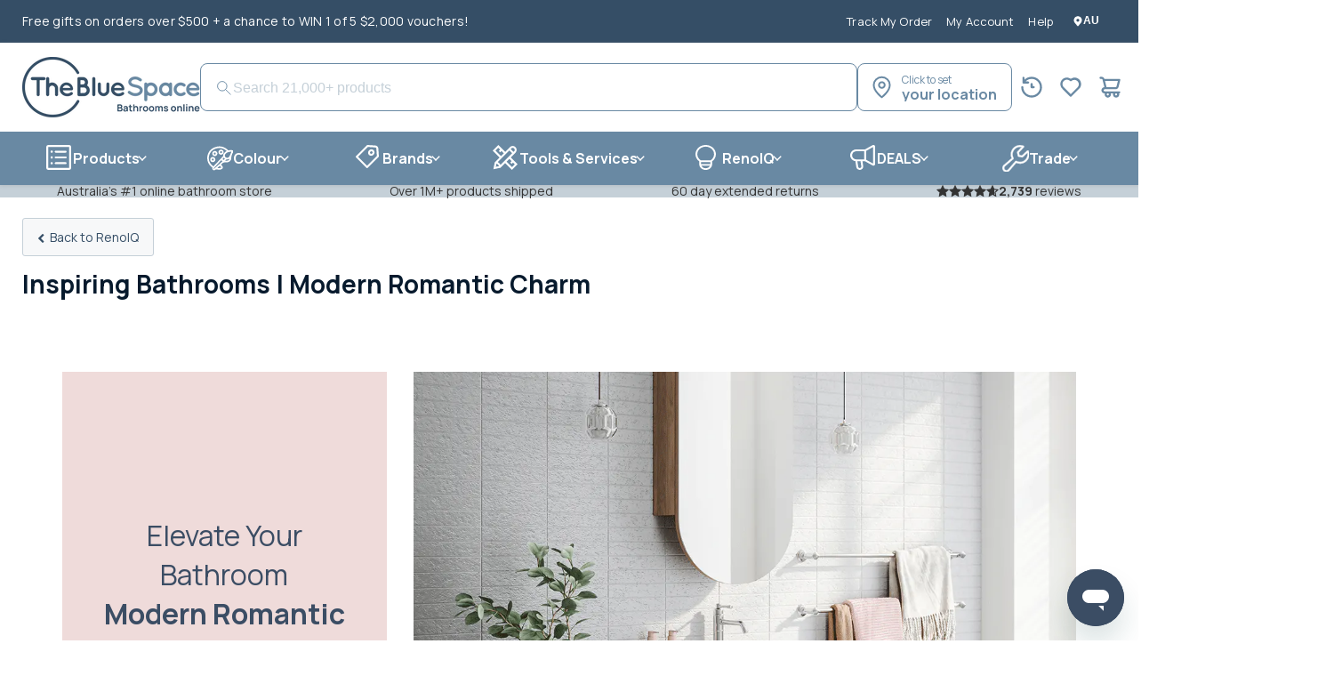

--- FILE ---
content_type: text/html; charset=utf-8
request_url: https://www.thebluespace.com.au/blogs/inspiration/inspiring-bathrooms-modern-romantic-charm
body_size: 102011
content:















<!doctype html>
<html class="no-js no-touch" lang="en">
  <!-- redirect old customiser urls to new format -->
  
  <head>
    <meta charset="utf-8">
    <meta http-equiv="x-ua-compatible" content="IE=edge">

    
    <script src='https://js.sentry-cdn.com/5862cc8c93e5434d8cb8a6c095334349.min.js' crossorigin="anonymous"></script><script>
  Sentry.onLoad(function() {
    Sentry.init({
      dsn: 'https://5862cc8c93e5434d8cb8a6c095334349@sentry.io/203288',
      release: '15.2.0',
      ignoreErrors: [
        "Unexpected token ':'",
        "Unexpected token :",
        "unexpected token ':'",
        "*Monorail*",
        "Cannot set property 'variantDetails' of undefined",
        "Syntax error, unrecognized expression: .money:not([data-currency]",
        "findDOMNode was called on an unmounted component.",
        "Failed to load bugsnag",
        "null is not an object (evaluating '_this.photoswipe.close')",
        "null is not an object (evaluating 'n.photoswipe.close')",
        "undefined is not an object (evaluating 'e.customiserFields[i].fieldOptions[o].variantDetails=a')",
        'SecurityError: Blocked a frame with origin "https://www.thebluespace.com.au" from accessing a cross-origin frame. Protocols, domains, and ports must match.', 'jju is not a function',
        "ResizeObserver loop limit exceeded",
        "Non-Error exception captured with keys: currentTarget, isTrusted, target, type",
        "Can't find variable: _AutofillCallbackHandler"
      ],
      blacklistUrls: ['https://tools.luckyorange.com/core/core.js',
                      'https://static.klaviyo.com/onsite/js/runtime.6c25a1c32a92e809a766.js',
                      'https://static.klaviyo.com/onsite/js/runtime.839aef13d8f898285da3.js?cb=1',
                      'https://static.klaviyo.com/onsite/js/signup_forms.72393740a6e9e8ae962f.js?cb=1',
                     'https://static.klaviyo.com/onsite/js/runtime.7173ed848d4519010863.js?cb=1',
                      '/static\.klaviyo\.com/'
                     ],
    });
  });
</script>
<!-- Google Tag Manager -->
<script>(function(w,d,s,l,i){w[l]=w[l]||[];w[l].push({'gtm.start':
new Date().getTime(),event:'gtm.js'});var f=d.getElementsByTagName(s)[0],
j=d.createElement(s),dl=l!='dataLayer'?'&l='+l:'';j.async=true;j.src=
'https://www.googletagmanager.com/gtm.js?id='+i+dl;f.parentNode.insertBefore(j,f);
})(window,document,'script','dataLayer','GTM-598PV6');</script>
<!-- end GTM -->
<link rel="preload" href="https://fonts.googleapis.com/css2?family=Manrope:wght@400;700&display=swap" as="style" onload="this.onload=null;this.rel='stylesheet'">
    <noscript><link rel="stylesheet" href="https://fonts.googleapis.com/css2?family=Manrope:wght@400;700&display=swap"></noscript><!-- analytic ahref.js-->
    <script src="https://analytics.ahrefs.com/analytics.js" data-key="ukV7I6DxzSMgKm2+NuBcGQ" async></script>
    <!-- Merchant centre verification -->
    <meta name="google-site-verification" content="aE90Udcs2xYHIT3vFpOZu4FTIlWA5e4yN4jiELr8Ldg" />
    <!-- Global site tag (gtag.js) - Google Ads: 936499448 -->
    <script async src="https://www.googletagmanager.com/gtag/js?id=AW-936499448"></script>
    <script>
      window.dataLayer = window.dataLayer || [];
      function gtag(){dataLayer.push(arguments);}
      gtag('js', new Date());

      gtag('config', 'AW-936499448');
    </script>
    <title>Inspiring Bathrooms | Modern Romantic Charm — The Blue Space</title>

    
      <meta name="description" content="Elevate Your BathroomModern Romantic Charm &quot;The space exudes a serene ambiance with soft pastel hues, complemented by a rich timber vanity and textured white brick tiles for an airy, spacious feel. Grounded by subtle grey floor tiles, it embraces simplicity and tranquility, ideal for a relaxing bathroom retreat.&quot;Michae">
    

    





  <link id="favicon-static" rel="shortcut icon" href="//www.thebluespace.com.au/cdn/shop/files/TBS_Favicon_3_-_Static_32x32.png?v=1750044697" type="image/png">
  <link id="favicon-light" rel="icon" href="//www.thebluespace.com.au/cdn/shop/files/TBS_Favicon_3_-_Light_Mode_32x32.png?v=1750044693" type="image/png" media="(prefers-color-scheme: light)">
  <link id="favicon-dark" rel="icon" href="//www.thebluespace.com.au/cdn/shop/files/TBS_Favicon_3_-_Dark_Mode_32x32.png?v=1750044690" type="image/png" media="(prefers-color-scheme: dark)">
  <script>
    // Dynamically update favicon for browsers that don't support media queries on <link>
    function setFavicon() {
      var darkHref = "//www.thebluespace.com.au/cdn/shop/files/TBS_Favicon_3_-_Dark_Mode_32x32.png?v=1750044690";
      var lightHref = "//www.thebluespace.com.au/cdn/shop/files/TBS_Favicon_3_-_Light_Mode_32x32.png?v=1750044693";
      var mainHref = "//www.thebluespace.com.au/cdn/shop/files/TBS_Favicon_3_-_Static_32x32.png?v=1750044697";
      var isDark = window.matchMedia && window.matchMedia('(prefers-color-scheme: dark)').matches;
      var favicon = document.getElementById('favicon-static');
      if (favicon) {
        favicon.href = isDark ? darkHref : lightHref;
      }
    }

    const browsersWithoutMediaQuerySupport = ['firefox', 'safari', 'opera'];

    if (browsersWithoutMediaQuerySupport.some(browser => navigator.userAgent.toLowerCase().includes(browser))) {
      if (window.matchMedia) {
        window.matchMedia('(prefers-color-scheme: dark)').addEventListener('change', setFavicon);
      }
      setFavicon();
    }
  </script>


    
      <link rel="canonical" href="https://www.thebluespace.com.au/blogs/inspiration/inspiring-bathrooms-modern-romantic-charm" />
    

    <meta name="viewport" content="width=device-width">

    
    















<meta property="og:site_name" content="The Blue Space">
<meta property="og:url" content="https://www.thebluespace.com.au/blogs/inspiration/inspiring-bathrooms-modern-romantic-charm">
<meta property="og:title" content="Inspiring Bathrooms | Modern Romantic Charm">
<meta property="og:type" content="article">
<meta property="og:description" content="    
   
  
    Elevate Your BathroomModern Romantic Charm        
  
            
    &quot;The space exudes a serene ambiance with soft pastel hues, complemented by a rich timber vanity and textured white brick tiles for an airy, spacious feel. Grounded by subtle grey floor tiles, it embraces simplicity and tranquility, ideal for a relaxing bathroom retreat.&quot;Michaela, Interior Designer, The Blue Space        Welcome to the realm of Modern Romantic bathroom design, where light and airy aesthetics meet soft pastel hues to create a gentle and tranquil atmosphere. At The Blue Space, we&#39;re here to guide you through transforming your bathroom into a serene retreat that emphasises simplicity and minimalism while exuding a romantic vibe.    
    How to Create a Modern Romantic Bathroom         
   
  
     
  
  
Soft Pastel Hues: Set the tone for your sanctuary with soft pastel hues that evoke a sense of calm and serenity. Opt for gentle shades like blush pink, baby blue, or soft mint to create a soothing ambiance. Rich Timber Vanity: Incorporate a rich timber vanity to add warmth and natural texture to the space. The Ingrain Curved Fluted Wall Hung Vanity in 900mm offers both style and functionality, complementing the romantic aesthetic of the bathroom.
             
   
  
     
  
  
Light and Bright Ambience: Enhance the feeling of spaciousness with white brick-look textured tiles. The Half White Blaire Brick Look Tile Textured Matte creates a light and bright ambiance, perfect for a romantic retreat. Subtle Contrast: Ground the space with a subtle contrast by opting for grey floor tiles. The Light Grey Luna Limestone Look Tile External P5 in 600 x 600 x 10mm porcelain provides a sophisticated touch without overpowering the soft colour palette.
             
   
  
     
  
  
Minimalist Accessories: Keep the accessories minimalistic to maintain the simplicity of the design. The Phoenix Cromford Vessel Mixer in chrome adds a touch of elegance, while the Telbix Zaha G9 Pendant in chrome provides soft, romantic lighting. Finishing Touches: Complete the look with practical yet stylish additions like the Ingrain Ash Pill 500mm Shaving Cabinet and the Bao Fluted Round 400mm Above Counter Basin in matte white. Add a touch of luxury with the Phoenix Cromford Single Towel Rail in chrome, ensuring your romantic retreat is both functional and inviting.
            With these tips in mind, you can create a Modern Romantic bathroom that exudes charm, elegance, and a serene ambiance, all with the expertise and guidance of The Blue Space. Stay tuned for more exciting design styles to elevate every room in your home.         
    Ready to renovate the rest of your space? Check out a few of our top picks for easy home renovation projects to get started today!       
  
   
     Vanities &amp;gt;      
  
   
     Tiles&amp;gt;      
  
   
     Taps&amp;gt;          
  
   
     Lighting &amp;gt;      
  
   
     Baths&amp;gt;      
  
   
     Instant Ship &amp;gt;               ">


  <meta property="article:published_time" content="2024-04-24 14:30:31 +1000">
  <meta property="article:author" content="Elise Pride">

  
    <meta property="article.tag" content="Room:Bathroom">
  



    
    
    

    
    
    <meta
      property="og:image"
      content="https://www.thebluespace.com.au/cdn/shop/articles/modern-romantic-bathroom-blog_fd714f2d-ba4f-4331-86be-30d0c7cccdc1_1791x630.png?v=1768188581"
    />
    <meta
      property="og:image:secure_url"
      content="https://www.thebluespace.com.au/cdn/shop/articles/modern-romantic-bathroom-blog_fd714f2d-ba4f-4331-86be-30d0c7cccdc1_1791x630.png?v=1768188581"
    />
    <meta property="og:image:width" content="1791" />
    <meta property="og:image:height" content="630" />
    
    
    <meta property="og:image:alt" content="Modern Romantic Bathroom Blog - How To Create a Pastel Bathroom" />
  
















<meta name="twitter:title" content="Inspiring Bathrooms | Modern Romantic Charm">
<meta name="twitter:description" content="Elevate Your BathroomModern Romantic Charm &quot;The space exudes a serene ambiance with soft pastel hues, complemented by a rich timber vanity and textured white brick tiles for an airy, spacious feel. Grounded by subtle grey floor tiles, it embraces simplicity and tranquility, ideal for a relaxing bathroom retreat.&quot;Michae">


    
    
    
      
      
      <meta name="twitter:card" content="summary_large_image">
    
    
    <meta
      property="twitter:image"
      content="https://www.thebluespace.com.au/cdn/shop/articles/modern-romantic-bathroom-blog_fd714f2d-ba4f-4331-86be-30d0c7cccdc1_1200x600_crop_center.png?v=1768188581"
    />
    <meta property="twitter:image:width" content="1200" />
    <meta property="twitter:image:height" content="600" />
    
    
    <meta property="twitter:image:alt" content="Modern Romantic Bathroom Blog - How To Create a Pastel Bathroom" />
  



    

    <!-- Generated by Critical plugin -->
    
      <style>:root{--blue:#007bff;--indigo:#6610f2;--purple:#6f42c1;--pink:#e83e8c;--red:#dc3545;--orange:#fd7e14;--yellow:#ffc107;--green:#28a745;--teal:#20c997;--cyan:#17a2b8;--white:#fff;--gray:#6c757d;--gray-dark:#343a40;--primary:#007bff;--secondary:#6c757d;--success:#28a745;--info:#17a2b8;--warning:#ffc107;--danger:#dc3545;--light:#f8f9fa;--dark:#343a40;--breakpoint-xs:0;--breakpoint-sm:576px;--breakpoint-md:768px;--breakpoint-lg:992px;--breakpoint-xl:1200px;--font-family-sans-serif:-apple-system,BlinkMacSystemFont,"Segoe UI",Roboto,"Helvetica Neue",Arial,sans-serif,"Apple Color Emoji","Segoe UI Emoji","Segoe UI Symbol";--font-family-monospace:SFMono-Regular,Menlo,Monaco,Consolas,"Liberation Mono","Courier New",monospace}*,::after,::before{box-sizing:border-box}html{font-family:sans-serif;line-height:1.15;-webkit-text-size-adjust:100%;-ms-text-size-adjust:100%;-ms-overflow-style:scrollbar}@-ms-viewport{width:device-width}figure,footer,header,main,nav,section{display:block}body{margin:0;font-family:-apple-system,BlinkMacSystemFont,"Segoe UI",Roboto,"Helvetica Neue",Arial,sans-serif,"Apple Color Emoji","Segoe UI Emoji","Segoe UI Symbol";font-size:1rem;font-weight:400;line-height:1.5;color:#212529;text-align:left;background-color:#fff}h2,h3,h4{margin-top:0;margin-bottom:.5rem}p{margin-top:0;margin-bottom:1rem}ul{margin-top:0;margin-bottom:1rem}ul ul{margin-bottom:0}strong{font-weight:bolder}a{color:#007bff;text-decoration:none;background-color:transparent;-webkit-text-decoration-skip:objects}a:not([href]):not([tabindex]){color:inherit;text-decoration:none}figure{margin:0 0 1rem}img{vertical-align:middle;border-style:none}svg:not(:root){overflow:hidden}label{display:inline-block;margin-bottom:.5rem}button{border-radius:0}button,input{margin:0;font-family:inherit;font-size:inherit;line-height:inherit}button,input{overflow:visible}button{text-transform:none}[type=submit],button,html [type=button]{-webkit-appearance:button}[type=button]::-moz-focus-inner,[type=submit]::-moz-focus-inner,button::-moz-focus-inner{padding:0;border-style:none}input[type=checkbox]{box-sizing:border-box;padding:0}[type=search]{outline-offset:-2px;-webkit-appearance:none}[type=search]::-webkit-search-cancel-button,[type=search]::-webkit-search-decoration{-webkit-appearance:none}::-webkit-file-upload-button{font:inherit;-webkit-appearance:button}[hidden]{display:none!important}h2,h3,h4{margin-bottom:.5rem;font-family:inherit;font-weight:500;line-height:1.2;color:inherit}h2{font-size:2rem}h3{font-size:1.75rem}h4{font-size:1.5rem}.list-unstyled{padding-left:0;list-style:none}.d-flex{display:-ms-flexbox!important;display:flex!important}.align-items-center{-ms-flex-align:center!important;align-items:center!important}.position-relative{position:relative!important}.p-0{padding:0!important}:root{--font-size-heading-large:2.125rem;--font-size-heading-medium:1.875rem;--font-size-heading-1:1.75rem;--font-size-heading-2:1.625rem;--font-size-heading-3:1.5rem;--font-size-heading-4:1.25rem;--font-size-heading-5:1.125rem;--font-size-heading-6:1.125rem;--font-size-body-larger:1.375rem;--font-size-body-large:1.25rem;--font-size-body-medium:1.125rem;--font-size-body:1rem;--font-size-body-small:.9375rem;--font-size-body-smaller:.875rem;--font-size-body-smallest:.8125rem;--font-size-body-tiny:.75rem;--font-size-button-small:.875rem;--font-size-button-medium:1rem;--font-size-button-large:1.125rem;--font-size-button-x-large:1.3125rem;--font-size-menu-large:1.0625rem;--font-size-menu:1rem;--font-size-input:1rem;--font-size-section-heading:1.25rem;--font-size-menu-body-medium:1.125rem;--font-size-menu-body-small:.9375rem;--font-size-heading-body-small:.9375rem;--font-size-heading-body-smaller:.875rem;--font-size-heading-slideshow:1.9921875rem}@media screen and (max-width:719px){:root{--font-size-heading-large:1.9921875rem}}@media screen and (max-width:859px){:root{--font-size-heading-medium:1.7578125rem;--font-size-heading-1:1.640625rem;--font-size-heading-2:1.5234375rem;--font-size-heading-3:1.40625rem;--font-size-heading-4:1.171875rem;--font-size-heading-5:1.0546875rem;--font-size-heading-6:1.0546875rem;--font-size-body-larger:1.2890625rem;--font-size-body-large:1.171875rem;--font-size-body-medium:1.0546875rem;--font-size-body:.9375rem;--font-size-body-small:.87890625rem;--font-size-body-smaller:.8203125rem;--font-size-body-smallest:.76171875rem;--font-size-body-tiny:.703125rem;--font-size-button-small:.8203125rem;--font-size-button-medium:.875rem;--font-size-button-large:.9921875rem;--font-size-button-x-large:1.16796875rem;--font-size-menu-large:.93359375rem;--font-size-menu:.9375rem;--font-size-input:.9375rem;--font-size-section-heading:1.171875rem;--font-size-menu-body-medium:1.0546875rem;--font-size-menu-body-small:.87890625rem;--font-size-heading-body-small:.87890625rem;--font-size-heading-body-smaller:.8203125rem;--font-size-heading-slideshow:1.9921875rem}}html{font-family:sans-serif;line-height:1.15;-ms-text-size-adjust:100%;-webkit-text-size-adjust:100%}body{margin:0}footer,header,nav,section{display:block}figure,main{display:block}figure{margin:1em 40px}a{background-color:transparent;-webkit-text-decoration-skip:objects}strong{font-weight:inherit}strong{font-weight:bolder}img{border-style:none}svg:not(:root){overflow:hidden}button,input{font-family:sans-serif;font-size:100%;line-height:1.15;margin:0}button,input{overflow:visible}button{text-transform:none}[type=submit],button,html [type=button]{-webkit-appearance:button}[type=button]::-moz-focus-inner,[type=submit]::-moz-focus-inner,button::-moz-focus-inner{border-style:none;padding:0}[type=button]:-moz-focusring,[type=submit]:-moz-focusring,button:-moz-focusring{outline:1px dotted ButtonText}[type=checkbox]{box-sizing:border-box;padding:0}[type=search]{-webkit-appearance:textfield;outline-offset:-2px}[type=search]::-webkit-search-cancel-button,[type=search]::-webkit-search-decoration{-webkit-appearance:none}::-webkit-file-upload-button{-webkit-appearance:button;font:inherit}.d-flex{display:-ms-flexbox!important;display:flex!important}[hidden]{display:none!important}h2,h3,h4{font-family:Manrope,Arial;font-style:normal;font-weight:400;letter-spacing:0}h2,h3,h4{text-transform:none}h2{font-size:var(--font-size-heading-2)}h3{font-size:var(--font-size-heading-3)}h4{font-size:var(--font-size-heading-4)}.site-navigation .navmenu-depth-1>li>a,.site-navigation a{font-family:Manrope,Arial;font-style:normal;font-weight:400;font-size:var(--font-size-menu);letter-spacing:0}.site-navigation .navmenu-depth-1>li>a,.site-navigation a{text-transform:none}.button-primary{font-size:var(--font-size-button-small);padding:.625rem 1rem;letter-spacing:0;font-family:Manrope,Arial;font-style:normal;font-weight:400;display:inline-block;text-decoration:none;border-radius:3px}.button-primary{text-transform:none}.button-primary{color:#fff;background-color:#6989a3;border:1px solid #6989a3}.announcement-bar-text,.announcement-bar-text-mobile,.message-banner--outer,.pxs-image-with-text-section,.site-header-main,.site-navigation{max-width:1400px;padding-right:10px;padding-left:10px;margin-right:auto;margin-left:auto}@media screen and (min-width:720px){.announcement-bar-text,.announcement-bar-text-mobile,.message-banner--outer,.pxs-image-with-text-section,.site-header-main,.site-navigation{padding-right:15px;padding-left:15px}}@media screen and (min-width:1024px){.announcement-bar-text,.announcement-bar-text-mobile,.message-banner--outer,.pxs-image-with-text-section,.site-header-main,.site-navigation{padding-right:25px;padding-left:25px}}.site-header-main:after,.site-header-main:before,.site-navigation-wrapper:after,.site-navigation-wrapper:before{display:table;content:""}.site-header-main:after,.site-navigation-wrapper:after{clear:both}.site-navigation .navmenu-depth-2 .navmenu-link{color:#000;text-decoration:none}.no-js [data-rimg-canvas]{opacity:0;visibility:hidden;animation:none}.no-js [data-rimg-canvas]{display:none}.no-js noscript+img[data-rimg=lazy]{display:none}.no-js .article--excerpt-image img{visibility:visible}html{box-sizing:border-box}*,:after,:before{box-sizing:inherit}*{-moz-osx-font-smoothing:grayscale;-webkit-font-smoothing:antialiased;-webkit-text-size-adjust:none}body,html{background-color:#fff}html{height:100%}html:before{display:none;content:"XXXS,XXS,XS,S,M,L,XL,XXL,XXXL"}html:after{display:none;content:"XXXS"}@media screen and (min-width:480px){html:after{content:"XXS"}}@media screen and (min-width:680px){html:after{content:"XS"}}@media screen and (min-width:720px){html:after{content:"S"}}@media screen and (min-width:860px){html:after{content:"M"}}@media screen and (min-width:1024px){html:after{content:"L"}}@media screen and (min-width:1080px){html:after{content:"XL"}}@media screen and (min-width:1280px){html:after{content:"XXL"}}@media screen and (min-width:1500px){html:after{content:"XXXL"}}body{font-family:Manrope,Arial;font-style:normal;font-weight:400;font-size:var(--font-size-body);width:100%;color:#000}@media screen and (max-width:719px){body{font-size:var(--font-size-body-small)}}strong{font-weight:700}.visually-hidden{position:absolute!important;width:1px;height:1px;padding:0;margin:-1px;overflow:hidden;clip:rect(1px,1px,1px,1px);border:0}.skip-to-main{font-size:var(--font-size-body);position:absolute;top:0;left:-9999px;color:#6989a3;background:#fff;text-decoration:none;padding:1em}@media (prefers-reduced-motion:reduce){*,:after,:before{animation-duration:1ms!important;animation-iteration-count:1!important;scroll-behavior:auto!important}}@media screen and (min-width:680px){.site-header-main .live-search{flex:1 1 auto;margin-top:0}}.announcement-bar-text a,.announcement-bar-text-mobile a{position:relative;z-index:1}.announcement-bar{font-style:normal;font-size:14px;letter-spacing:.28px;position:relative;display:block;padding:15px 0;line-height:1.3;color:#071a2d;text-decoration:none;z-index:700;transform:translate(0) scale(1)}.announcement-bar a{color:currentColor}.announcement-bar-text{display:none}@media screen and (min-width:720px){.announcement-bar-text{display:block}}@media screen and (min-width:720px){.announcement-bar-text-mobile{display:none}}.announcement-bar-text a,.announcement-bar-text-mobile a{position:relative;z-index:1}.pxs-image-with-text-wrapper{position:relative}.pxs-image-with-text-background{background-size:cover}.pxs-image-with-text-overlay{position:absolute;top:0;right:0;bottom:0;left:0}@media (max-width:480px){.pxs-image-with-text-section-height-original .pxs-image-with-text-overlay{display:none}}.pxs-image-with-text-section{margin-top:3.125rem}@media screen and (min-width:720px){.pxs-image-with-text-section{margin-bottom:1.75rem}}@media screen and (min-width:1080px){.pxs-image-with-text-section{margin-top:4.25rem}}@media screen and (max-width:719px){.pxs-image-with-text.pxs-image-with-text-section-height-original .pxs-image-with-text-overlay{display:none}}.home-section--content{margin-top:1.25rem}@media screen and (min-width:860px){.home-section--content{margin-top:1.75rem}}.message-banner--container{position:fixed;top:0;z-index:700;display:none;width:100%;opacity:0;transform:translateY(-100%)}.message-banner--outer{position:relative}.message-banner--inner{width:100%;max-width:820px;padding-top:.75rem;padding-bottom:.75rem;margin-right:auto;margin-left:auto;text-align:center}.productgrid--masthead{grid-area:masthead}.productgrid--sidebar{grid-area:sidebar}@supports (display:grid){.productgrid--wrapper{grid-area:product-items-wrapper;width:100%}}.promo-block--expander{position:absolute;top:0;right:0;bottom:0;width:4.375rem;color:#fff;background-color:transparent;background-image:linear-gradient(90deg,rgba(0,0,0,0) 0,rgba(0,0,0,.3) 100%);border:0;border-radius:0 4px 4px 0;outline:0}@media screen and (min-width:720px){.promo-block--expander{display:none}}.promo-block--expander svg{position:absolute;bottom:50%;left:50%;display:block;width:20px;height:12px;margin-bottom:-7px;margin-left:-10px;overflow:visible;filter:drop-shadow(0 0 4px rgba(0,0,0,.6));transform-origin:50% 50%}.site-navigation-wrapper{display:none;background-color:#fff}@media screen and (min-width:1024px){.site-header-nav--open .site-navigation-wrapper{display:block}}.intersection-target{position:absolute;top:30vh}.site-navigation{display:flex;background-color:#fff;text-align:left}.site-navigation ul{padding:0;margin:0;list-style:none}.site-navigation .navmenu-icon{position:absolute;top:50%;right:20px;display:inline-block;height:6px;margin-top:-3px}.site-navigation .navmenu-icon.navmenu-icon-depth-1{position:relative;top:-1px;right:-3px;transform:rotate(90deg)}.site-navigation .navmenu-icon svg{display:block;width:8px;height:6px;transform:rotate(-90deg);fill:currentColor}.site-navigation .navmenu-icon .icon-chevron-down-left,.site-navigation .navmenu-icon .icon-chevron-down-right{transform-origin:50% 50%}.site-navigation .navmenu{display:flex;flex-wrap:wrap;padding:0}.site-navigation .navmenu-depth-1{display:flex;justify-content:space-between;height:100%;max-width:100%;flex:1 1 auto}.site-navigation .navmenu-depth-1>li{display:inline-block;padding-top:0;padding-bottom:0;vertical-align:top}.site-navigation .navmenu-submenu{position:absolute;top:100%;left:0;z-index:702;display:none;width:240px;padding-top:15px;padding-bottom:15px;background-color:#fff;box-shadow:0 3px 4px #80808040}.site-mobile-nav .navmenu-submenu,.site-navigation .navmenu-submenu{padding:0;background-color:#f7f8f9;border:1px solid #d1d1d1;min-width:20vw}.site-navigation .navmenu-depth-2{margin-left:-.625rem}.site-navigation .navmenu-depth-2 .navmenu-link{font-family:Manrope,Arial;font-style:normal;font-weight:400;font-size:var(--font-size-body);z-index:2;display:block;padding:.4375rem 2rem .4375rem 1.5625rem;letter-spacing:0;text-transform:none}.site-navigation .navmenu-depth-3{top:-15px;left:100%;min-height:100%;margin-left:-1px}.site-navigation .navmenu-depth-3>li a{font-size:var(--font-size-body);letter-spacing:0;text-transform:none}.site-navigation .navmenu-item-parent,.site-navigation .navmenu-link-parent{position:relative}.navmenu-submenu:not(.navmenu-meganav).navmenu-depth-4{left:100%;top:0}.site-main{position:relative;outline:0}.site-main-dimmer{position:fixed;top:0;right:0;bottom:0;left:0;z-index:505;display:none;background:rgba(7,26,45,.5);opacity:0}.site-mobile-nav{position:fixed;top:0;height:100%;width:100%;visibility:hidden;z-index:800}.mobile-nav-panel{position:relative;width:100%;height:100%;max-width:325px;overflow-x:hidden;overflow-y:scroll;color:#000;background-color:#fff;z-index:2;transform:translate(-100%);-webkit-overflow-scrolling:touch}.mobile-nav-panel>*{opacity:0}.mobile-nav-panel a{color:currentColor;text-decoration:none}.mobile-nav-overlay{position:absolute;top:0;right:0;bottom:0;left:0;display:block;height:100%;z-index:1;opacity:0;background-color:#071a2d80}.mobile-nav-close{position:absolute;top:10px;right:7px;width:33px;height:33px;padding:10px}.mobile-nav-close svg{display:block;width:13px;height:13px;vertical-align:middle}.selected{display:flex;justify-content:space-between;gap:10px;align-items:center;border:1px solid #c5d0d8;padding:10px 18px;width:100%;height:fit-content;border-radius:8px;min-height:44px;font-size:14px}.country-selector-container{display:flex;justify-content:center;align-items:center;position:fixed;top:0;left:0;width:0;height:0;background-color:rgba(0,0,0,.7);z-index:9999;opacity:0;visibility:hidden;overflow:hidden}.selector-modal-container{background-color:#fff;border-radius:10px;box-shadow:0 4px 8px rgba(0,0,0,.2);overflow:hidden;display:flex;opacity:0;visibility:hidden;height:0;max-height:90%;transform:scale(0)}.selector-modal-content{display:flex;flex-direction:column;position:relative;width:100%;max-width:700px;height:fit-content;max-height:424px}.content--details .modal--heading{font-size:39px;font-weight:700;line-height:46px;color:#071a2d;margin:0}.content--details .modal--subheading{font-size:14px;font-weight:400;color:#071a2d;margin:0;line-height:22px}.countries--select .country-selector{position:relative;width:100%}.dropdown-options{position:absolute;width:100%;max-height:0;visibility:hidden;opacity:0;background-color:#fff;border:1px solid #c5d0d8;border-top:none;margin:0;padding:0;list-style:none;border-bottom-left-radius:10px;border-bottom-right-radius:10px;overflow-y:auto}.dropdown-options .options{color:#354e66;background-color:#fff;font-size:14px;font-weight:700;padding:10px 18px}.countries--select{display:flex;width:100%;justify-content:center}.content--details{display:flex;flex-direction:column;gap:23px;width:100%}.content--actions{display:flex;width:100%;height:100%;justify-content:center;align-items:center}.country-selector--form{display:flex;flex-direction:column;justify-content:space-evenly;align-items:center;width:100%;height:100%}.select--icon{display:flex;justify-content:center;align-items:center;aspect-ratio:1;width:16px;height:fit-content}.selected span{font-weight:400;color:#c5d0d8}.country-selector--button{display:flex;width:100%;justify-content:center;align-items:center;flex-direction:column;gap:4px}.country-selector--btn{display:flex;width:100%;justify-content:center;align-items:center;font-size:16px;font-weight:500;color:#fff;line-height:150%;border-radius:8px;padding:10px;border:1px solid #c5d0d8}.select--icon i{display:none;visibility:visible}.select--icon svg{display:block;width:0;height:0;opacity:0;visibility:hidden}.select--icon i.icon-active{display:flex;width:100%;aspect-ratio:1;height:100%;justify-content:center;align-items:center;opacity:1;visibility:visible}.dropdown-options .options:not(:first-child){border-top:1px solid #c5d0d8}.text--measure{position:absolute;visibility:hidden;white-space:nowrap;right:100%}.site-account-links{display:flex;list-style:none;margin:0;padding:0;flex-direction:row;align-items:center;width:fit-content;padding-right:15px}.change-country .country--icon svg{display:flex;width:12px;height:12px;align-items:center;justify-content:center}.change-country{display:inline-flex;align-items:center;gap:4px;color:#fff;padding:2px 6px;background-color:transparent;border:none;font-size:12px;font-weight:700;white-space:nowrap;overflow:hidden}@media screen and (max-width:680px){.selector-modal-container{width:100%;max-width:85dvw;max-height:96dvh;overflow:visible}.selector-modal-content{max-width:100dvw;max-height:86dvh}.country-selector--form{min-height:none;gap:16px}.content--details .modal--heading{text-align:center;font-size:28px;line-height:32px}.content--details .modal--subheading{text-align:center;font-size:12px;line-height:20px}.content--actions{height:fit-content}}@media screen and (max-width:1024px) and (min-width:680px){.selector-modal-content{max-width:584px;max-height:400px}.content--details .modal--heading{font-size:32px;line-height:38px}.content--details .modal--subheading{font-size:12px;line-height:18px}.select--icon{width:14px}.country-selector--btn{font-size:14px}}:root{--body-color:var(--color-almost-black);--primary-color:var(--color-medium-blue);--primary-color-2:var(--color-navy);--color-almost-black:#071a2d;--color-medium-blue:#6989a3;--color-true-blue:#6989a3;--color-turkish-rose:#a77f7a;--color-platimum:#e8e1e1;--color-ferrari-red:#ff2a00;--color-navy:#354e66;--color-cement:#707980;--color-pastel-green:#c7cebf;--color-khaki:#c1b69a;--color-quincy:#685D41;--color-camouflage-green:#84896e;--color-isabelline:#f3f4ed;--color-gray:#bdbdbd;--color-soapy-blue:#ecf3f8;--color-white-coffee:#e5e1d8;--color-anti-flash-white:#f2f2f2;--color-cultured:#f5f5f5;--color-white:#ffffff;--color-green-success:#2e7d32;--color-green-success-light:#4caf50}.site-header{position:relative;top:0;left:0;width:100%;z-index:700}.site-header .site-header-wrapper{position:relative;width:100%;z-index:700;box-shadow:0 1px 4px rgba(128,128,128,.2509803922)}.site-header .site-header-wrapper .site-header-main{position:relative;z-index:100;padding-block:10px;background-color:#fff}@media screen and (min-width:1024px){.site-header .site-header-wrapper .site-header-main{padding:16px 10px}}@media screen and (min-width:720px){.site-header .site-header-wrapper .site-header-main{padding-inline:10px}}@media screen and (max-width:719px){.site-header .site-header-wrapper .site-header-main{height:auto}}@media screen and (min-width:680px){.site-header .site-header-wrapper .site-header-main{display:flex;align-items:flex-start;padding-inline:10px}}.site-header .site-header-wrapper .site-header-main .site-header-menu-close{position:absolute;left:0;color:currentColor;background-color:#fff;z-index:127;padding:14px 20px}@media screen and (min-width:680px){.site-header .site-header-wrapper .site-header-main .site-header-menu-close{display:none}}.site-header .site-header-wrapper .site-header-main .site-header-main-content{display:flex;align-items:center;flex-wrap:wrap;gap:1.25rem;row-gap:.5rem;margin-inline:auto}@media screen and (min-width:680px){.site-header .site-header-wrapper .site-header-main .site-header-main-content{flex:1 1 auto;margin:0}}@media screen and (min-width:1024px){.site-header .site-header-wrapper .site-header-main .site-header-main-content{flex-wrap:nowrap;justify-content:center;margin-left:15px;width:100%;gap:56px}}.site-header .site-header-wrapper .site-header-main .site-header-main-content .site-header-menu-toggle{padding:4px;background-color:rgba(0,0,0,0);border:0}@media screen and (min-width:1024px){.site-header .site-header-wrapper .site-header-main .site-header-main-content .site-header-menu-toggle{display:none}}@media screen and (min-width:680px)and (max-width:1024px){.site-header .site-header-wrapper .site-header-main .site-header-main-content .site-header-menu-toggle{position:relative;top:0;left:0}}.site-header .site-header-wrapper .site-header-main .site-header-main-content .site-header-menu-toggle .site-header-menu-toggle--button{display:flex;flex-direction:column;gap:4px}.site-header .site-header-wrapper .site-header-main .site-header-main-content .site-header-menu-toggle .site-header-menu-toggle--button .toggle-icon--bar{display:block;width:22px;height:2px;background-color:var(--body-color)}.site-header .site-header-wrapper .site-header-main .site-header-main-content .site-logo{font-size:2rem}.site-header .site-header-wrapper .site-header-main .site-header-main-content .site-logo .site-logo-image{width:18vw;min-width:120px;max-width:200px;height:auto}.site-header .site-header-wrapper .site-header-main .site-header-main-content .site-header-search-wrapper{flex:1 1 auto;display:flex;justify-content:center;width:100%;gap:20px;position:relative}.site-header .site-header-wrapper .site-header-main .site-header-main-content .site-header-search-wrapper .predictive-search-wrapper{position:relative;height:54px;flex:1 1 auto;width:100%}@media screen and (max-width:1023px){.site-header .site-header-wrapper .site-header-main .site-header-main-content .site-header-search-wrapper .predictive-search-wrapper{display:flex;margin:0;flex-basis:100%;flex-grow:1;max-width:70%}.site-header .site-header-wrapper .site-header-main .site-header-main-content .site-header-search-wrapper .predictive-search-wrapper .search-pop-up__form{border:1px solid transparent;border-radius:0;box-shadow:none;padding:.4rem;gap:.3rem;width:100%}}@media screen and (max-width:1023px){.site-header .site-header-wrapper .site-header-main .site-header-main-content .site-header-search-wrapper{order:4;margin:0;flex-basis:100%;flex-grow:1;border:1.5px solid #6989a3;border-radius:4px;gap:0;justify-content:space-between}}.site-header .site-header-wrapper .site-header-main .site-header-main-content .site-header-main-cart{order:3;margin-left:auto;gap:18px}@media screen and (max-width:1024px){.site-header .site-header-wrapper .site-header-main .site-header-main-content .site-header-main-cart{gap:12px}}.site-header .site-header-wrapper .site-header-main .site-header-main-content .site-header-main-cart .site-header-cart-item{padding:8px;border-radius:50%;height:fit-content;position:relative}@media screen and (max-width:1024px){.site-header .site-header-wrapper .site-header-main .site-header-main-content .site-header-main-cart .site-header-cart-item{padding:4px}}.site-header .site-header-wrapper .site-header-main .site-header-main-content .site-header-main-cart .site-header-cart-item.section__recently-viewed{z-index:126}.site-header .site-header-wrapper .site-header-main .site-header-main-content .site-header-main-cart .site-header-cart-item .site-header-cart-item-svg{height:28px;width:28px}.site-header .site-header-wrapper .site-header-main .site-header-main-content .site-header-main-cart .site-header-cart-item .site-header-cart-item-svg path{fill:#6989a3}@media screen and (max-width:1024px){.site-header .site-header-wrapper .site-header-main .site-header-main-content .site-header-main-cart .site-header-cart-item .site-header-main-cart-tooltip{display:none}}@media screen and (min-width:1024px){.site-header .site-header-wrapper .site-header-main .site-header-main-content .site-header-main-cart .site-header-cart-item .site-header-main-cart-tooltip{font-size:14px;position:absolute;width:max-content;border:1px #c5d0d8 solid;background-color:#f7f8f9;padding:12px;top:0;right:0;transform:translate(calc(50% - 2rem),2rem);border-radius:4px;opacity:0;z-index:-1;visibility:hidden}}.zip-code--header{font-size:20px;max-width:240px;max-height:54px;width:fit-content;display:flex;align-items:center;position:relative}.zip-code--header .set-location{position:relative;display:flex;align-items:center;justify-content:center;background-color:#fff;border:1px #6989a3 solid;border-radius:8px;padding:4px 16px;height:100%;width:100%;interpolate-size:allow-keywords;overflow:hidden}.zip-code--header .set-location--icon{display:flex;margin-right:12px}.zip-code--header .set-location--icon svg circle,.zip-code--header .set-location--icon svg path{stroke:#6989a3}.zip-code--header .set-location--text{display:flex;flex-direction:column;justify-content:center;align-items:flex-start;font-size:12px;line-height:16px;color:#6989a3;margin:0;height:100%;opacity:1;visibility:visible;overflow:hidden}.zip-code--header .set-location--text.maximized{width:fit-content;visibility:visible;opacity:1}.zip-code--header .set-location--text-content{color:#6989a3;display:flex;flex-direction:column;justify-content:flex-start;align-items:flex-start;line-height:16px;text-wrap:nowrap;font-size:12px}.zip-code--header .set-location--text strong{display:inline-block;font-size:16px;text-wrap:nowrap;max-width:100%;overflow:hidden;text-overflow:ellipsis;white-space:nowrap}.zip-code--header .set-location .selected-location-text{display:flex;flex-direction:column;justify-content:center;align-items:flex-start;font-size:12px;line-height:16px;color:#6989a3;margin:0;height:100%;opacity:1;visibility:visible;overflow:hidden}.zip-code--header .set-location .selected-location-text.minimized{width:0;visibility:hidden;opacity:0}.zip-code--header .set-location .selected-location-text .selected-location-content{color:#6989a3;display:flex;flex-direction:column;justify-content:flex-start;align-items:flex-start;line-height:16px;text-wrap:nowrap;font-size:12px;font-weight:400}.zip-code--header .set-location .selected-location-text .active-state,.zip-code--header .set-location .selected-location-text strong{display:inline-block;font-size:16px;text-wrap:nowrap;max-width:100%;overflow:hidden;text-overflow:ellipsis;white-space:nowrap;text-transform:uppercase}.set-location--input{display:none;position:absolute;right:0;width:336px;max-width:336px;overflow:hidden;top:var(--set-top-desktop);background-color:#f2f2f2;padding:14px;border:1px solid #6989a3;border-radius:8px;z-index:999}.set-location--input-wrapper{width:0;interpolate-size:allow-keywords;height:0;overflow:hidden}.set-location--input-wrapper.active{display:flex;flex-direction:column;width:100%;height:fit-content;visibility:visible;opacity:1;overflow:hidden}.set-location--input-field{background-color:#fff;border:1px solid transparent;width:100%;padding:12px 13px;font-size:18px;border-radius:4px;color:#354e66;overflow:hidden!important}.postcode-result-list.hidden{display:none;opacity:0}.postcode-result-list::-webkit-scrollbar{display:none}.content-note{display:flex;width:100%;justify-content:center;align-items:center}.set-location-note-content{margin-top:9px;display:flex;font-size:12px;color:#354e66;font-weight:500;line-height:16px;text-align:center}@media screen and (max-width:1023px){.zip-code--header{margin:0;max-width:140px;width:100%}.zip-code--header .set-location{border:1px solid transparent!important;border-radius:2px;border-top-left-radius:0;border-bottom-left-radius:0;padding:4px 8px}.zip-code--header .set-location .selected-location-text .selected-location-content{font-size:16px;font-weight:700}}@media (max-width:684px){.set-location--input{top:var(--set-top-mobile);max-width:calc(100% + 2px);width:calc(100% + 2px);border-top-left-radius:0;border-top-right-radius:0;right:0;left:-1px}}@media only screen and (max-width:1023px){.mega-menu-static-footer section .static-footer-links>.static-footer-menu>div h3>span{right:1.5rem!important}}.static-footer-bottom-social-title{display:none;font-size:18px!important;color:#354e66!important;font-weight:700}@media only screen and (max-width:1023px){.static-footer-bottom-social-title{display:block}}.bluespace-background-glass{--color:#ffffff;--opacity:0.9;--shadow:darkgray;background:hwb(from var(--color) h w b/var(--opacity));box-shadow:.25rem .25rem .5rem hwb(from var(--shadow) h w b/var(--opacity));backdrop-filter:blur(0.25rem);-webkit-backdrop-filter:blur(0.25rem);border:1px solid hwb(from var(--color) h w b/calc(var(--opacity)/ 3))}.bluespace-scrollbar{--background-color:#f5f5f5;--color-primary:var(--primary-color);--color-secondary:var(--primary-color-2);--width:.5rem;--radius:.5rem}.bluespace-scrollbar::-webkit-scrollbar{width:var(--width);background-color:var(--background-color)}.bluespace-scrollbar::-webkit-scrollbar-track{-webkit-box-shadow:inset 0 0 .5rem rgba(0,0,0,.1);background-color:var(--background-color);border-radius:var(--radius)}.bluespace-scrollbar::-webkit-scrollbar-thumb{border-radius:var(--radius);background-color:#fff;background-image:-webkit-gradient(linear,40% 0,75% 84%,from(var(--color-primary)),to(var(--color-primary)),color-stop(.6,var(--color-secondary)))}.thebluespace-container{--width:min(1350px, 90%);--margin:5rem auto;width:var(--width);margin:var(--margin)}.thebluespace-modal{--bg-color-overlay:rgb(0 0 0 / 50%);position:fixed;background-color:var(--bg-color-overlay);padding:0;outline:0;border:none;margin:auto;z-index:999;inset:0;opacity:0;visibility:hidden}.thebluespace-modal>.tbs-modal-overlay{position:absolute;height:100%;width:100%;inset:0;opacity:0;visibility:hidden}.thebluespace-modal>.tbs-modal-container{position:absolute;inset:0;margin:auto;transform:scale(.2);opacity:0;visibility:hidden}.align-items-center{align-items:center}.tbs-carousel-container{position:relative;display:flex;gap:1rem;overflow-x:auto;-webkit-overflow-scrolling:touch;flex-direction:column}.tbs-carousel-container .tbs-carousel,.tbs-carousel-container .tbs-carousel-snaps{will-change:scroll-position;backface-visibility:hidden;list-style:none;overflow-x:auto;overflow-y:hidden;-webkit-overflow-scrolling:touch}.tbs-carousel-container .tbs-carousel{display:flex;gap:1rem}.tbs-carousel-container .tbs-carousel::-webkit-scrollbar{display:none}.tbs-carousel-container .tbs-carousel-item{--width:100%;--primary-color:#fff;--secondary-color:var(--color-almost-black);flex:0 0 auto;width:var(--width);box-sizing:border-box;background-color:var(--primary-color);color:var(--secondary-color);border-radius:.25rem;scroll-snap-align:start;scroll-padding-left:1rem}.tbs-carousel-container .tbs-carousel-snaps{gap:0;width:70%;height:3px;border-radius:5px;position:absolute;bottom:0;display:flex;justify-content:center;align-self:center;background:var(--color-gray)}.tbs-carousel-container .tbs-carousel-snaps:before{content:"";width:var(--indicator-width);height:100%;background:var(--primary-color);left:var(--indicator-left,0);position:absolute;border-radius:5px}.tbs-carousel-container .tbs-carousel-snaps.lines{gap:0;width:70%;height:3px;border-radius:5px;position:relative}.site-account-links{list-style-type:none}.site-account-links li{display:inline}.site-account-links a{color:#fff}@media (max-width:410px){.site-header-main .live-search{width:auto;position:relative}}.site-navigation .navmenu-depth-1>li>a,.site-navigation .navmenu-depth-2 .navmenu-link,.site-navigation a,body,p{font-family:Manrope,sans-serif;font-weight:400}.img-responsive{width:100%;max-width:100%;height:auto}.hidden{display:none}.site-mobile-nav,.site-navigation{text-align:left;font-size:14px}.site-mobile-nav .navmenu-depth-1,.site-navigation .navmenu-depth-1{display:flex}.site-mobile-nav .navmenu-depth-1>li,.site-navigation .navmenu-depth-1>li{margin:0;padding:0}.site-mobile-nav .navmenu-depth-1>li>.navmenu-link,.site-navigation .navmenu-depth-1>li>.navmenu-link{padding:15px 20px;text-decoration:none;display:flex;align-items:center;gap:12px}.site-mobile-nav .navmenu-depth-2,.site-navigation .navmenu-depth-2{margin-left:0}.site-mobile-nav .navmenu-depth-2>.navmenu-item>.navmenu-link,.site-navigation .navmenu-depth-2>.navmenu-item>.navmenu-link{display:flex;align-items:center;gap:15px}.site-navigation .navmenu-depth-2>.navmenu-item>.navmenu-link .navmenu-icon{position:static;margin:0;margin-left:auto;height:inherit}.site-mobile-nav .navmenu-icon svg,.site-navigation .navmenu-icon svg{width:10px;height:16px}.site-mobile-nav .navmenu-submenu,.site-navigation .navmenu-submenu{padding:0;background-color:#f7f8f9;border:1px solid #d1d1d1;min-width:20vw}.site-mobile-nav .navmenu-submenu .navmenu-link,.site-navigation .navmenu-submenu .navmenu-link{color:var(--primary-color-2);padding:5px 20px}.site-mobile-nav .navmenu-depth-3,.site-navigation .navmenu-depth-3{top:0}.site-mobile-nav .navmenu-depth-3>.navmenu-item .navmenu-link,.site-navigation .navmenu-depth-3>.navmenu-item .navmenu-link{font-weight:400!important}.site-navigation .navmenu-depth-1>li{flex:1;display:flex;justify-content:center;width:max-content;white-space:nowrap}.site-navigation .navmenu-depth-1>li>.navmenu-link{min-height:60px;position:relative;flex:1;justify-content:center}.site-navigation .navmenu-depth-1>li>.navmenu-link .navmenu-icon{top:2px!important}.site-mobile-nav .navmenu-link{color:var(--primary-color-2);font-weight:700!important;display:flex;align-items:center;gap:10px}.site-mobile-nav .navmenu-button{background:rgba(0,0,0,0)!important;margin-top:7.5px;margin-right:20px}.site-mobile-nav .navmenu-submenu .navmenu-link{padding:15px 20px}.announcement-container{max-width:1400px;display:flex;margin:0 auto;justify-content:space-between}.announcement-container .first-region{text-align:left;max-width:75%;font-size:14px;letter-spacing:.28px;height:max-content}.announcement-container .second-region{text-align:right;font-size:13px;letter-spacing:.13px;z-index:99;position:relative;white-space:nowrap}.announcement-container .site-account-links{margin-bottom:0}@media (max-width:1400px){.announcement-container .second-region{padding-right:15px}}@media (max-width:719px){.announcement-container .first-region{text-align:center;flex:0 0 100%;max-width:100%}.announcement-container .second-region{display:none}}.site-navigation--has-actions .site-navigation .navmenu-depth-1{max-width:100%}@media (max-width:1023px){.mobile-nav-close{z-index:999}.mobile-nav-panel{max-width:100%}}@media screen and (max-width:719px){.site-header-account-link{display:none}.site-mobile-nav{top:120px;padding-bottom:4vh}.mobile-nav-close{display:none}}@media (min-width:720px)and (max-width:1023px){.site-header-main .live-search{width:100%;margin-top:20px}}.link-list--container{max-width:1400px;margin:20px auto 0}.link-list--inner{display:grid;grid-template-columns:repeat(2,minmax(0,1fr));padding:0 8px;grid-gap:7px}@media (min-width:640px){.link-list--inner{grid-template-columns:repeat(3,minmax(0,1fr))}}@media (min-width:860px){.link-list--inner{grid-template-columns:repeat(4,minmax(0,1fr))}}.link--item{list-style-type:none;text-align:center;background:#f7f8f9;padding:15px 15px 10px;border-radius:4px}@media (min-width:860px){.link--item{padding-bottom:15px}}.link--item.promoblock{padding:28px 0;background:0 0;grid-area:1/4/span 2;text-align:left;justify-content:start;display:flex;flex-direction:column}@media (max-width:639px){.link--item.promoblock{padding:15px 0}}@media screen and (max-width:860px){.link--item.promoblock{grid-area:2/1/span 2}}.link--item.promoblock .promoblock-info{margin:0 28px}@media (max-width:639px){.link--item.promoblock .promoblock-info{margin:0 15px}}.link--item.promoblock .btn{border-width:2px;padding:8px;margin:0 28px;font-size:1.125em;margin-top:28px}@media (max-width:639px){.link--item.promoblock .btn{font-size:1rem;padding:6px;margin:0 15px;font-weight:600}}.promoblock-title{font-size:clamp(2rem,5.47vw,3.25rem);font-weight:700;line-height:120%;display:inline-block;margin:8px 0;color:#fff}@media (min-width:1024px){.promoblock-title{margin:2px 0 20px}}.promoblock-paragraph{font-size:clamp(.875rem,1.25vw,1.125rem);line-height:150%;margin:0}@media (min-width:1024px){.promoblock-paragraph{margin-bottom:28px}}@media (max-width:640px){.promoblock-paragraph{margin-bottom:20px;font-size:1em}}@media (min-width:640px){.link-list--section~.link-list--section .link--item.promoblock{grid-area:2/1/span 2}}@media (min-width:860px){.link-list--section~.link-list--section .link--item.promoblock{grid-area:1/1/span 2!important}}.link-list--section~.link-list--section .link--item.promoblock:last-child{grid-area:4/1/span 1/span 2}@media (min-width:640px){.link-list--section~.link-list--section .link--item.promoblock:last-child{grid-area:5/1/span 1/span 3}}@media (min-width:860px){.link-list--section~.link-list--section .link--item.promoblock:last-child{grid-area:5/1/span 1/span 4}}.link--item-info{display:inline-block;margin-top:10px;color:#59748a;font-weight:600;line-height:130%}@media (min-width:860px){.link--item-info{font-size:1.1em}}:root{--primary:#6989a3;--secondary:#354e66;--light-blue:#6a9ccc;--light-cyan:#e9f4ff;--light-gray:#afafaf;--black:#000000}body{font-family:Manrope}.show{display:block!important}</style>
      <link href="//www.thebluespace.com.au/cdn/shop/t/1641/assets/uncritical-general.css?v=156022523482943527071768950737" rel="stylesheet" type="text/css" media="all" />
    

    
  <script>window.performance && window.performance.mark && window.performance.mark('shopify.content_for_header.start');</script><meta name="google-site-verification" content="237M5rWWb-EswRJ4uvBsy9PlQn8Ms0WP6ZT5WVb41h0">
<meta name="facebook-domain-verification" content="5q4xkzc1kqu9k06s5qjxoevicxj1ue">
<meta name="facebook-domain-verification" content="i5549fxmx513zw41r03dpe2g4mir7a">
<meta id="shopify-digital-wallet" name="shopify-digital-wallet" content="/1469382771/digital_wallets/dialog">
<meta name="shopify-checkout-api-token" content="fabd516edee7bfee7f6a3abdb1ae13d2">
<meta id="in-context-paypal-metadata" data-shop-id="1469382771" data-venmo-supported="false" data-environment="production" data-locale="en_US" data-paypal-v4="true" data-currency="AUD">
<link rel="alternate" type="application/atom+xml" title="Feed" href="/blogs/inspiration.atom" />
<link rel="alternate" hreflang="x-default" href="https://www.thebluespace.com.au/blogs/inspiration/inspiring-bathrooms-modern-romantic-charm">
<link rel="alternate" hreflang="en-NZ" href="https://www.thebluespace.co.nz/blogs/inspiration/inspiring-bathrooms-modern-romantic-charm">
<link rel="alternate" hreflang="en-AU" href="https://www.thebluespace.com.au/blogs/inspiration/inspiring-bathrooms-modern-romantic-charm">
<script async="async" src="/checkouts/internal/preloads.js?locale=en-AU"></script>
<link rel="preconnect" href="https://shop.app" crossorigin="anonymous">
<script async="async" src="https://shop.app/checkouts/internal/preloads.js?locale=en-AU&shop_id=1469382771" crossorigin="anonymous"></script>
<script id="apple-pay-shop-capabilities" type="application/json">{"shopId":1469382771,"countryCode":"AU","currencyCode":"AUD","merchantCapabilities":["supports3DS"],"merchantId":"gid:\/\/shopify\/Shop\/1469382771","merchantName":"The Blue Space","requiredBillingContactFields":["postalAddress","email","phone"],"requiredShippingContactFields":["postalAddress","email","phone"],"shippingType":"shipping","supportedNetworks":["visa","masterCard","amex","jcb"],"total":{"type":"pending","label":"The Blue Space","amount":"1.00"},"shopifyPaymentsEnabled":true,"supportsSubscriptions":true}</script>
<script id="shopify-features" type="application/json">{"accessToken":"fabd516edee7bfee7f6a3abdb1ae13d2","betas":["rich-media-storefront-analytics"],"domain":"www.thebluespace.com.au","predictiveSearch":true,"shopId":1469382771,"locale":"en"}</script>
<script>var Shopify = Shopify || {};
Shopify.shop = "bluespace-dev.myshopify.com";
Shopify.locale = "en";
Shopify.currency = {"active":"AUD","rate":"1.0"};
Shopify.country = "AU";
Shopify.theme = {"name":"TBS - Mainlive","id":141832880243,"schema_name":"TBS","schema_version":"15.2.0","theme_store_id":null,"role":"main"};
Shopify.theme.handle = "null";
Shopify.theme.style = {"id":null,"handle":null};
Shopify.cdnHost = "www.thebluespace.com.au/cdn";
Shopify.routes = Shopify.routes || {};
Shopify.routes.root = "/";</script>
<script type="module">!function(o){(o.Shopify=o.Shopify||{}).modules=!0}(window);</script>
<script>!function(o){function n(){var o=[];function n(){o.push(Array.prototype.slice.apply(arguments))}return n.q=o,n}var t=o.Shopify=o.Shopify||{};t.loadFeatures=n(),t.autoloadFeatures=n()}(window);</script>
<script>
  window.ShopifyPay = window.ShopifyPay || {};
  window.ShopifyPay.apiHost = "shop.app\/pay";
  window.ShopifyPay.redirectState = null;
</script>
<script id="shop-js-analytics" type="application/json">{"pageType":"article"}</script>
<script defer="defer" async type="module" src="//www.thebluespace.com.au/cdn/shopifycloud/shop-js/modules/v2/client.init-shop-cart-sync_BdyHc3Nr.en.esm.js"></script>
<script defer="defer" async type="module" src="//www.thebluespace.com.au/cdn/shopifycloud/shop-js/modules/v2/chunk.common_Daul8nwZ.esm.js"></script>
<script type="module">
  await import("//www.thebluespace.com.au/cdn/shopifycloud/shop-js/modules/v2/client.init-shop-cart-sync_BdyHc3Nr.en.esm.js");
await import("//www.thebluespace.com.au/cdn/shopifycloud/shop-js/modules/v2/chunk.common_Daul8nwZ.esm.js");

  window.Shopify.SignInWithShop?.initShopCartSync?.({"fedCMEnabled":true,"windoidEnabled":true});

</script>
<script>
  window.Shopify = window.Shopify || {};
  if (!window.Shopify.featureAssets) window.Shopify.featureAssets = {};
  window.Shopify.featureAssets['shop-js'] = {"shop-cart-sync":["modules/v2/client.shop-cart-sync_QYOiDySF.en.esm.js","modules/v2/chunk.common_Daul8nwZ.esm.js"],"init-fed-cm":["modules/v2/client.init-fed-cm_DchLp9rc.en.esm.js","modules/v2/chunk.common_Daul8nwZ.esm.js"],"shop-button":["modules/v2/client.shop-button_OV7bAJc5.en.esm.js","modules/v2/chunk.common_Daul8nwZ.esm.js"],"init-windoid":["modules/v2/client.init-windoid_DwxFKQ8e.en.esm.js","modules/v2/chunk.common_Daul8nwZ.esm.js"],"shop-cash-offers":["modules/v2/client.shop-cash-offers_DWtL6Bq3.en.esm.js","modules/v2/chunk.common_Daul8nwZ.esm.js","modules/v2/chunk.modal_CQq8HTM6.esm.js"],"shop-toast-manager":["modules/v2/client.shop-toast-manager_CX9r1SjA.en.esm.js","modules/v2/chunk.common_Daul8nwZ.esm.js"],"init-shop-email-lookup-coordinator":["modules/v2/client.init-shop-email-lookup-coordinator_UhKnw74l.en.esm.js","modules/v2/chunk.common_Daul8nwZ.esm.js"],"pay-button":["modules/v2/client.pay-button_DzxNnLDY.en.esm.js","modules/v2/chunk.common_Daul8nwZ.esm.js"],"avatar":["modules/v2/client.avatar_BTnouDA3.en.esm.js"],"init-shop-cart-sync":["modules/v2/client.init-shop-cart-sync_BdyHc3Nr.en.esm.js","modules/v2/chunk.common_Daul8nwZ.esm.js"],"shop-login-button":["modules/v2/client.shop-login-button_D8B466_1.en.esm.js","modules/v2/chunk.common_Daul8nwZ.esm.js","modules/v2/chunk.modal_CQq8HTM6.esm.js"],"init-customer-accounts-sign-up":["modules/v2/client.init-customer-accounts-sign-up_C8fpPm4i.en.esm.js","modules/v2/client.shop-login-button_D8B466_1.en.esm.js","modules/v2/chunk.common_Daul8nwZ.esm.js","modules/v2/chunk.modal_CQq8HTM6.esm.js"],"init-shop-for-new-customer-accounts":["modules/v2/client.init-shop-for-new-customer-accounts_CVTO0Ztu.en.esm.js","modules/v2/client.shop-login-button_D8B466_1.en.esm.js","modules/v2/chunk.common_Daul8nwZ.esm.js","modules/v2/chunk.modal_CQq8HTM6.esm.js"],"init-customer-accounts":["modules/v2/client.init-customer-accounts_dRgKMfrE.en.esm.js","modules/v2/client.shop-login-button_D8B466_1.en.esm.js","modules/v2/chunk.common_Daul8nwZ.esm.js","modules/v2/chunk.modal_CQq8HTM6.esm.js"],"shop-follow-button":["modules/v2/client.shop-follow-button_CkZpjEct.en.esm.js","modules/v2/chunk.common_Daul8nwZ.esm.js","modules/v2/chunk.modal_CQq8HTM6.esm.js"],"lead-capture":["modules/v2/client.lead-capture_BntHBhfp.en.esm.js","modules/v2/chunk.common_Daul8nwZ.esm.js","modules/v2/chunk.modal_CQq8HTM6.esm.js"],"checkout-modal":["modules/v2/client.checkout-modal_CfxcYbTm.en.esm.js","modules/v2/chunk.common_Daul8nwZ.esm.js","modules/v2/chunk.modal_CQq8HTM6.esm.js"],"shop-login":["modules/v2/client.shop-login_Da4GZ2H6.en.esm.js","modules/v2/chunk.common_Daul8nwZ.esm.js","modules/v2/chunk.modal_CQq8HTM6.esm.js"],"payment-terms":["modules/v2/client.payment-terms_MV4M3zvL.en.esm.js","modules/v2/chunk.common_Daul8nwZ.esm.js","modules/v2/chunk.modal_CQq8HTM6.esm.js"]};
</script>
<script>(function() {
  var isLoaded = false;
  function asyncLoad() {
    if (isLoaded) return;
    isLoaded = true;
    var urls = ["https:\/\/na.shgcdn3.com\/collector.js?shop=bluespace-dev.myshopify.com","https:\/\/swymv3pro-01.azureedge.net\/code\/swym-shopify.js?shop=bluespace-dev.myshopify.com","\/\/swymv3pro-01.azureedge.net\/code\/swym_fb_pixel.js?shop=bluespace-dev.myshopify.com","https:\/\/t.cfjump.com\/tag\/79112?shop=bluespace-dev.myshopify.com"];
    for (var i = 0; i < urls.length; i++) {
      var s = document.createElement('script');
      s.type = 'text/javascript';
      s.async = true;
      s.src = urls[i];
      var x = document.getElementsByTagName('script')[0];
      x.parentNode.insertBefore(s, x);
    }
  };
  if(window.attachEvent) {
    window.attachEvent('onload', asyncLoad);
  } else {
    window.addEventListener('load', asyncLoad, false);
  }
})();</script>
<script id="__st">var __st={"a":1469382771,"offset":39600,"reqid":"8fd410c9-b2d4-40df-8f05-02705b35e509-1769022831","pageurl":"www.thebluespace.com.au\/blogs\/inspiration\/inspiring-bathrooms-modern-romantic-charm","s":"articles-735176917107","u":"7814dac7972b","p":"article","rtyp":"article","rid":735176917107};</script>
<script>window.ShopifyPaypalV4VisibilityTracking = true;</script>
<script id="captcha-bootstrap">!function(){'use strict';const t='contact',e='account',n='new_comment',o=[[t,t],['blogs',n],['comments',n],[t,'customer']],c=[[e,'customer_login'],[e,'guest_login'],[e,'recover_customer_password'],[e,'create_customer']],r=t=>t.map((([t,e])=>`form[action*='/${t}']:not([data-nocaptcha='true']) input[name='form_type'][value='${e}']`)).join(','),a=t=>()=>t?[...document.querySelectorAll(t)].map((t=>t.form)):[];function s(){const t=[...o],e=r(t);return a(e)}const i='password',u='form_key',d=['recaptcha-v3-token','g-recaptcha-response','h-captcha-response',i],f=()=>{try{return window.sessionStorage}catch{return}},m='__shopify_v',_=t=>t.elements[u];function p(t,e,n=!1){try{const o=window.sessionStorage,c=JSON.parse(o.getItem(e)),{data:r}=function(t){const{data:e,action:n}=t;return t[m]||n?{data:e,action:n}:{data:t,action:n}}(c);for(const[e,n]of Object.entries(r))t.elements[e]&&(t.elements[e].value=n);n&&o.removeItem(e)}catch(o){console.error('form repopulation failed',{error:o})}}const l='form_type',E='cptcha';function T(t){t.dataset[E]=!0}const w=window,h=w.document,L='Shopify',v='ce_forms',y='captcha';let A=!1;((t,e)=>{const n=(g='f06e6c50-85a8-45c8-87d0-21a2b65856fe',I='https://cdn.shopify.com/shopifycloud/storefront-forms-hcaptcha/ce_storefront_forms_captcha_hcaptcha.v1.5.2.iife.js',D={infoText:'Protected by hCaptcha',privacyText:'Privacy',termsText:'Terms'},(t,e,n)=>{const o=w[L][v],c=o.bindForm;if(c)return c(t,g,e,D).then(n);var r;o.q.push([[t,g,e,D],n]),r=I,A||(h.body.append(Object.assign(h.createElement('script'),{id:'captcha-provider',async:!0,src:r})),A=!0)});var g,I,D;w[L]=w[L]||{},w[L][v]=w[L][v]||{},w[L][v].q=[],w[L][y]=w[L][y]||{},w[L][y].protect=function(t,e){n(t,void 0,e),T(t)},Object.freeze(w[L][y]),function(t,e,n,w,h,L){const[v,y,A,g]=function(t,e,n){const i=e?o:[],u=t?c:[],d=[...i,...u],f=r(d),m=r(i),_=r(d.filter((([t,e])=>n.includes(e))));return[a(f),a(m),a(_),s()]}(w,h,L),I=t=>{const e=t.target;return e instanceof HTMLFormElement?e:e&&e.form},D=t=>v().includes(t);t.addEventListener('submit',(t=>{const e=I(t);if(!e)return;const n=D(e)&&!e.dataset.hcaptchaBound&&!e.dataset.recaptchaBound,o=_(e),c=g().includes(e)&&(!o||!o.value);(n||c)&&t.preventDefault(),c&&!n&&(function(t){try{if(!f())return;!function(t){const e=f();if(!e)return;const n=_(t);if(!n)return;const o=n.value;o&&e.removeItem(o)}(t);const e=Array.from(Array(32),(()=>Math.random().toString(36)[2])).join('');!function(t,e){_(t)||t.append(Object.assign(document.createElement('input'),{type:'hidden',name:u})),t.elements[u].value=e}(t,e),function(t,e){const n=f();if(!n)return;const o=[...t.querySelectorAll(`input[type='${i}']`)].map((({name:t})=>t)),c=[...d,...o],r={};for(const[a,s]of new FormData(t).entries())c.includes(a)||(r[a]=s);n.setItem(e,JSON.stringify({[m]:1,action:t.action,data:r}))}(t,e)}catch(e){console.error('failed to persist form',e)}}(e),e.submit())}));const S=(t,e)=>{t&&!t.dataset[E]&&(n(t,e.some((e=>e===t))),T(t))};for(const o of['focusin','change'])t.addEventListener(o,(t=>{const e=I(t);D(e)&&S(e,y())}));const B=e.get('form_key'),M=e.get(l),P=B&&M;t.addEventListener('DOMContentLoaded',(()=>{const t=y();if(P)for(const e of t)e.elements[l].value===M&&p(e,B);[...new Set([...A(),...v().filter((t=>'true'===t.dataset.shopifyCaptcha))])].forEach((e=>S(e,t)))}))}(h,new URLSearchParams(w.location.search),n,t,e,['guest_login'])})(!0,!0)}();</script>
<script integrity="sha256-4kQ18oKyAcykRKYeNunJcIwy7WH5gtpwJnB7kiuLZ1E=" data-source-attribution="shopify.loadfeatures" defer="defer" src="//www.thebluespace.com.au/cdn/shopifycloud/storefront/assets/storefront/load_feature-a0a9edcb.js" crossorigin="anonymous"></script>
<script crossorigin="anonymous" defer="defer" src="//www.thebluespace.com.au/cdn/shopifycloud/storefront/assets/shopify_pay/storefront-65b4c6d7.js?v=20250812"></script>
<script data-source-attribution="shopify.dynamic_checkout.dynamic.init">var Shopify=Shopify||{};Shopify.PaymentButton=Shopify.PaymentButton||{isStorefrontPortableWallets:!0,init:function(){window.Shopify.PaymentButton.init=function(){};var t=document.createElement("script");t.src="https://www.thebluespace.com.au/cdn/shopifycloud/portable-wallets/latest/portable-wallets.en.js",t.type="module",document.head.appendChild(t)}};
</script>
<script data-source-attribution="shopify.dynamic_checkout.buyer_consent">
  function portableWalletsHideBuyerConsent(e){var t=document.getElementById("shopify-buyer-consent"),n=document.getElementById("shopify-subscription-policy-button");t&&n&&(t.classList.add("hidden"),t.setAttribute("aria-hidden","true"),n.removeEventListener("click",e))}function portableWalletsShowBuyerConsent(e){var t=document.getElementById("shopify-buyer-consent"),n=document.getElementById("shopify-subscription-policy-button");t&&n&&(t.classList.remove("hidden"),t.removeAttribute("aria-hidden"),n.addEventListener("click",e))}window.Shopify?.PaymentButton&&(window.Shopify.PaymentButton.hideBuyerConsent=portableWalletsHideBuyerConsent,window.Shopify.PaymentButton.showBuyerConsent=portableWalletsShowBuyerConsent);
</script>
<script data-source-attribution="shopify.dynamic_checkout.cart.bootstrap">document.addEventListener("DOMContentLoaded",(function(){function t(){return document.querySelector("shopify-accelerated-checkout-cart, shopify-accelerated-checkout")}if(t())Shopify.PaymentButton.init();else{new MutationObserver((function(e,n){t()&&(Shopify.PaymentButton.init(),n.disconnect())})).observe(document.body,{childList:!0,subtree:!0})}}));
</script>
<link id="shopify-accelerated-checkout-styles" rel="stylesheet" media="screen" href="https://www.thebluespace.com.au/cdn/shopifycloud/portable-wallets/latest/accelerated-checkout-backwards-compat.css" crossorigin="anonymous">
<style id="shopify-accelerated-checkout-cart">
        #shopify-buyer-consent {
  margin-top: 1em;
  display: inline-block;
  width: 100%;
}

#shopify-buyer-consent.hidden {
  display: none;
}

#shopify-subscription-policy-button {
  background: none;
  border: none;
  padding: 0;
  text-decoration: underline;
  font-size: inherit;
  cursor: pointer;
}

#shopify-subscription-policy-button::before {
  box-shadow: none;
}

      </style>

<script>window.performance && window.performance.mark && window.performance.mark('shopify.content_for_header.end');</script>
  



  <script type="text/javascript">
    window.__shgProducts = window.__shgProducts || {};
    
      
      
    
  </script>



  <script type="text/javascript">
    
      window.__shgMoneyFormat = window.__shgMoneyFormat || {"AUD":{"currency":"AUD","currency_symbol":"$","currency_symbol_location":"left","decimal_places":2,"decimal_separator":".","thousands_separator":","},"NZD":{"currency":"NZD","currency_symbol":"$","currency_symbol_location":"left","decimal_places":2,"decimal_separator":".","thousands_separator":","}};
    
    window.__shgCurrentCurrencyCode = window.__shgCurrentCurrencyCode || {
      currency: "AUD",
      currency_symbol: "$",
      decimal_separator: ".",
      thousands_separator: ",",
      decimal_places: 2,
      currency_symbol_location: "left"
    };
  </script>





    
    <script>
      window.Theme = window.Theme || {};
      window.Theme.routes = {
        "root_url": "/",
        "account_url": "/account",
        "account_login_url": "https://www.thebluespace.com.au/customer_authentication/redirect?locale=en&region_country=AU",
        "account_logout_url": "/account/logout",
        "account_register_url": "/account/register",
        "account_addresses_url": "/account/addresses",
        "collections_url": "/collections",
        "all_products_collection_url": "/collections/all",
        "search_url": "/search",
        "cart_url": "/cart",
        "cart_add_url": "/cart/add",
        "cart_change_url": "/cart/change",
        "cart_clear_url": "/cart/clear",
        "product_recommendations_url": "/recommendations/products",
      };
    </script>
    
<!-- BEGIN app block: shopify://apps/flair/blocks/init/51d5ae10-f90f-4540-9ec6-f09f14107bf4 --><!-- BEGIN app snippet: init --><script>  (function() {    function l(url, onload) {      var script = document.createElement("script");      script.src = url;      script.async = true;      script.onload = onload;      document.head.appendChild(script);    }function r() {        return new Promise((resolve) => {          if (document.readyState == "loading") {            document.addEventListener("DOMContentLoaded", () => resolve());          } else {            resolve();          }        });      }      function isg3() {        let k = "_flair_pv";        let v = new URLSearchParams(window.location.search).get(k);        if (v == "") {          localStorage.removeItem(k);          return false;        }        else if (v != null) {          let x = new Date().getTime() + 24 * 60 * 60 * 1000;          localStorage.setItem(k,`${v}:${x}`);          return true;        } else {          let sv = localStorage.getItem(k);          if (sv && Number(sv.split(":")[1]) > new Date().getTime()) {            return true;          }        }        localStorage.removeItem(k);        return false;      }function g2() {        l("https://cdn.shopify.com/extensions/019a7387-b640-7f63-aab2-9805ebe6be4c/flair-theme-app-38/assets/flair_gen2.js", () => {          r().then(() => {            let d ={"shop":{  "collection_handle":null,  "page_type":"article",  "product_id":"",  "search_url":"\/search",  "_":1},"app":{  "refresh_on_init":true,"badge_variant_refresh":{"enabled":true,"type":"change","parent_selector":"form[action=\"\/cart\/add\"]","selector":"[data-variants]","delay":50},"banner_countdown_enabled":false,  "_":1}};            let c = "";            FlairApp.init(d);            if (c != "") {              let style = document.createElement("style");              style.textContent = c;              document.head.appendChild(style);            }          })        })      }function g3() {      let d ={"config":{  "storefront_token":"406291248edc1edb9194c3c03fcf023f",  "_":1},"current":{"collection_id":"",  "country":"AU",  "currency":"AUD","money_format":"${{amount}}",  "page_type":"article",  "product_id":"",  "shopify_domain":"bluespace-dev.myshopify.com",  "_":1}};      l("https://cdn.shopify.com/extensions/019a7387-b640-7f63-aab2-9805ebe6be4c/flair-theme-app-38/assets/flair_gen3.js", () => {        FlairApp.init(d);      });    }if (isg3()) {        g3();        console.info(`Flair generation 3 preview is enabled. Click here to cancel: https://${window.location.host}/?_flair_pv=`)      } else {        g2();      }})()</script><!-- END app snippet --><!-- generated: 2026-01-22 06:13:51 +1100 -->

<!-- END app block --><!-- BEGIN app block: shopify://apps/klaviyo-email-marketing-sms/blocks/klaviyo-onsite-embed/2632fe16-c075-4321-a88b-50b567f42507 -->












  <script async src="https://static.klaviyo.com/onsite/js/T4xRfU/klaviyo.js?company_id=T4xRfU"></script>
  <script>!function(){if(!window.klaviyo){window._klOnsite=window._klOnsite||[];try{window.klaviyo=new Proxy({},{get:function(n,i){return"push"===i?function(){var n;(n=window._klOnsite).push.apply(n,arguments)}:function(){for(var n=arguments.length,o=new Array(n),w=0;w<n;w++)o[w]=arguments[w];var t="function"==typeof o[o.length-1]?o.pop():void 0,e=new Promise((function(n){window._klOnsite.push([i].concat(o,[function(i){t&&t(i),n(i)}]))}));return e}}})}catch(n){window.klaviyo=window.klaviyo||[],window.klaviyo.push=function(){var n;(n=window._klOnsite).push.apply(n,arguments)}}}}();</script>

  




  <script>
    window.klaviyoReviewsProductDesignMode = false
  </script>







<!-- END app block --><!-- BEGIN app block: shopify://apps/helium-customer-fields/blocks/app-embed/bab58598-3e6a-4377-aaaa-97189b15f131 -->







































<script>
  if ('CF' in window) {
    window.CF.appEmbedEnabled = true;
  } else {
    window.CF = {
      appEmbedEnabled: true,
    };
  }

  window.CF.editAccountFormId = "";
  window.CF.registrationFormId = "";
</script>

<!-- BEGIN app snippet: patch-registration-links -->







































<script>
  function patchRegistrationLinks() {
    const PATCHABLE_LINKS_SELECTOR = 'a[href*="/account/register"]';

    const search = new URLSearchParams(window.location.search);
    const checkoutUrl = search.get('checkout_url');
    const returnUrl = search.get('return_url');

    const redirectUrl = checkoutUrl || returnUrl;
    if (!redirectUrl) return;

    const registrationLinks = Array.from(document.querySelectorAll(PATCHABLE_LINKS_SELECTOR));
    registrationLinks.forEach(link => {
      const url = new URL(link.href);

      url.searchParams.set('return_url', redirectUrl);

      link.href = url.href;
    });
  }

  if (['complete', 'interactive', 'loaded'].includes(document.readyState)) {
    patchRegistrationLinks();
  } else {
    document.addEventListener('DOMContentLoaded', () => patchRegistrationLinks());
  }
</script><!-- END app snippet -->
<!-- BEGIN app snippet: patch-login-grecaptcha-conflict -->







































<script>
  // Fixes a problem where both grecaptcha and hcaptcha response fields are included in the /account/login form submission
  // resulting in a 404 on the /challenge page.
  // This is caused by our triggerShopifyRecaptchaLoad function in initialize-forms.liquid.ejs
  // The fix itself just removes the unnecessary g-recaptcha-response input

  function patchLoginGrecaptchaConflict() {
    Array.from(document.querySelectorAll('form')).forEach(form => {
      form.addEventListener('submit', e => {
        const grecaptchaResponse = form.querySelector('[name="g-recaptcha-response"]');
        const hcaptchaResponse = form.querySelector('[name="h-captcha-response"]');

        if (grecaptchaResponse && hcaptchaResponse) {
          // Can't use both. Only keep hcaptcha response field.
          grecaptchaResponse.parentElement.removeChild(grecaptchaResponse);
        }
      })
    })
  }

  if (['complete', 'interactive', 'loaded'].includes(document.readyState)) {
    patchLoginGrecaptchaConflict();
  } else {
    document.addEventListener('DOMContentLoaded', () => patchLoginGrecaptchaConflict());
  }
</script><!-- END app snippet -->
<!-- BEGIN app snippet: embed-data -->





















































<script>
  window.CF.version = "5.2.0";
  window.CF.environment = 
  {
  
  "domain": "bluespace-dev.myshopify.com",
  "baseApiUrl": "https:\/\/app.customerfields.com",
  "captchaSiteKey": "6LeNw-gjAAAAAKxnAOUT4wNPjoXKcg6SQWo0AQEY",
  "captchaEnabled": true,
  "proxyPath": "\/tools\/customr",
  "countries": [{"name":"Afghanistan","code":"AF"},{"name":"Åland Islands","code":"AX"},{"name":"Albania","code":"AL"},{"name":"Algeria","code":"DZ"},{"name":"Andorra","code":"AD"},{"name":"Angola","code":"AO"},{"name":"Anguilla","code":"AI"},{"name":"Antigua \u0026 Barbuda","code":"AG"},{"name":"Argentina","code":"AR","provinces":[{"name":"Buenos Aires Province","code":"B"},{"name":"Catamarca","code":"K"},{"name":"Chaco","code":"H"},{"name":"Chubut","code":"U"},{"name":"Buenos Aires (Autonomous City)","code":"C"},{"name":"Córdoba","code":"X"},{"name":"Corrientes","code":"W"},{"name":"Entre Ríos","code":"E"},{"name":"Formosa","code":"P"},{"name":"Jujuy","code":"Y"},{"name":"La Pampa","code":"L"},{"name":"La Rioja","code":"F"},{"name":"Mendoza","code":"M"},{"name":"Misiones","code":"N"},{"name":"Neuquén","code":"Q"},{"name":"Río Negro","code":"R"},{"name":"Salta","code":"A"},{"name":"San Juan","code":"J"},{"name":"San Luis","code":"D"},{"name":"Santa Cruz","code":"Z"},{"name":"Santa Fe","code":"S"},{"name":"Santiago del Estero","code":"G"},{"name":"Tierra del Fuego","code":"V"},{"name":"Tucumán","code":"T"}]},{"name":"Armenia","code":"AM"},{"name":"Aruba","code":"AW"},{"name":"Ascension Island","code":"AC"},{"name":"Australia","code":"AU","provinces":[{"name":"Australian Capital Territory","code":"ACT"},{"name":"New South Wales","code":"NSW"},{"name":"Northern Territory","code":"NT"},{"name":"Queensland","code":"QLD"},{"name":"South Australia","code":"SA"},{"name":"Tasmania","code":"TAS"},{"name":"Victoria","code":"VIC"},{"name":"Western Australia","code":"WA"}]},{"name":"Austria","code":"AT"},{"name":"Azerbaijan","code":"AZ"},{"name":"Bahamas","code":"BS"},{"name":"Bahrain","code":"BH"},{"name":"Bangladesh","code":"BD"},{"name":"Barbados","code":"BB"},{"name":"Belarus","code":"BY"},{"name":"Belgium","code":"BE"},{"name":"Belize","code":"BZ"},{"name":"Benin","code":"BJ"},{"name":"Bermuda","code":"BM"},{"name":"Bhutan","code":"BT"},{"name":"Bolivia","code":"BO"},{"name":"Bosnia \u0026 Herzegovina","code":"BA"},{"name":"Botswana","code":"BW"},{"name":"Brazil","code":"BR","provinces":[{"name":"Acre","code":"AC"},{"name":"Alagoas","code":"AL"},{"name":"Amapá","code":"AP"},{"name":"Amazonas","code":"AM"},{"name":"Bahia","code":"BA"},{"name":"Ceará","code":"CE"},{"name":"Federal District","code":"DF"},{"name":"Espírito Santo","code":"ES"},{"name":"Goiás","code":"GO"},{"name":"Maranhão","code":"MA"},{"name":"Mato Grosso","code":"MT"},{"name":"Mato Grosso do Sul","code":"MS"},{"name":"Minas Gerais","code":"MG"},{"name":"Pará","code":"PA"},{"name":"Paraíba","code":"PB"},{"name":"Paraná","code":"PR"},{"name":"Pernambuco","code":"PE"},{"name":"Piauí","code":"PI"},{"name":"Rio Grande do Norte","code":"RN"},{"name":"Rio Grande do Sul","code":"RS"},{"name":"Rio de Janeiro","code":"RJ"},{"name":"Rondônia","code":"RO"},{"name":"Roraima","code":"RR"},{"name":"Santa Catarina","code":"SC"},{"name":"São Paulo","code":"SP"},{"name":"Sergipe","code":"SE"},{"name":"Tocantins","code":"TO"}]},{"name":"British Indian Ocean Territory","code":"IO"},{"name":"British Virgin Islands","code":"VG"},{"name":"Brunei","code":"BN"},{"name":"Bulgaria","code":"BG"},{"name":"Burkina Faso","code":"BF"},{"name":"Burundi","code":"BI"},{"name":"Cambodia","code":"KH"},{"name":"Cameroon","code":"CM"},{"name":"Canada","code":"CA","provinces":[{"name":"Alberta","code":"AB"},{"name":"British Columbia","code":"BC"},{"name":"Manitoba","code":"MB"},{"name":"New Brunswick","code":"NB"},{"name":"Newfoundland and Labrador","code":"NL"},{"name":"Northwest Territories","code":"NT"},{"name":"Nova Scotia","code":"NS"},{"name":"Nunavut","code":"NU"},{"name":"Ontario","code":"ON"},{"name":"Prince Edward Island","code":"PE"},{"name":"Quebec","code":"QC"},{"name":"Saskatchewan","code":"SK"},{"name":"Yukon","code":"YT"}]},{"name":"Cape Verde","code":"CV"},{"name":"Caribbean Netherlands","code":"BQ"},{"name":"Cayman Islands","code":"KY"},{"name":"Central African Republic","code":"CF"},{"name":"Chad","code":"TD"},{"name":"Chile","code":"CL","provinces":[{"name":"Arica y Parinacota","code":"AP"},{"name":"Tarapacá","code":"TA"},{"name":"Antofagasta","code":"AN"},{"name":"Atacama","code":"AT"},{"name":"Coquimbo","code":"CO"},{"name":"Valparaíso","code":"VS"},{"name":"Santiago Metropolitan","code":"RM"},{"name":"Libertador General Bernardo O’Higgins","code":"LI"},{"name":"Maule","code":"ML"},{"name":"Ñuble","code":"NB"},{"name":"Bío Bío","code":"BI"},{"name":"Araucanía","code":"AR"},{"name":"Los Ríos","code":"LR"},{"name":"Los Lagos","code":"LL"},{"name":"Aysén","code":"AI"},{"name":"Magallanes Region","code":"MA"}]},{"name":"China","code":"CN","provinces":[{"name":"Anhui","code":"AH"},{"name":"Beijing","code":"BJ"},{"name":"Chongqing","code":"CQ"},{"name":"Fujian","code":"FJ"},{"name":"Gansu","code":"GS"},{"name":"Guangdong","code":"GD"},{"name":"Guangxi","code":"GX"},{"name":"Guizhou","code":"GZ"},{"name":"Hainan","code":"HI"},{"name":"Hebei","code":"HE"},{"name":"Heilongjiang","code":"HL"},{"name":"Henan","code":"HA"},{"name":"Hubei","code":"HB"},{"name":"Hunan","code":"HN"},{"name":"Inner Mongolia","code":"NM"},{"name":"Jiangsu","code":"JS"},{"name":"Jiangxi","code":"JX"},{"name":"Jilin","code":"JL"},{"name":"Liaoning","code":"LN"},{"name":"Ningxia","code":"NX"},{"name":"Qinghai","code":"QH"},{"name":"Shaanxi","code":"SN"},{"name":"Shandong","code":"SD"},{"name":"Shanghai","code":"SH"},{"name":"Shanxi","code":"SX"},{"name":"Sichuan","code":"SC"},{"name":"Tianjin","code":"TJ"},{"name":"Xinjiang","code":"XJ"},{"name":"Tibet","code":"YZ"},{"name":"Yunnan","code":"YN"},{"name":"Zhejiang","code":"ZJ"}]},{"name":"Christmas Island","code":"CX"},{"name":"Cocos (Keeling) Islands","code":"CC"},{"name":"Colombia","code":"CO","provinces":[{"name":"Capital District","code":"DC"},{"name":"Amazonas","code":"AMA"},{"name":"Antioquia","code":"ANT"},{"name":"Arauca","code":"ARA"},{"name":"Atlántico","code":"ATL"},{"name":"Bolívar","code":"BOL"},{"name":"Boyacá","code":"BOY"},{"name":"Caldas","code":"CAL"},{"name":"Caquetá","code":"CAQ"},{"name":"Casanare","code":"CAS"},{"name":"Cauca","code":"CAU"},{"name":"Cesar","code":"CES"},{"name":"Chocó","code":"CHO"},{"name":"Córdoba","code":"COR"},{"name":"Cundinamarca","code":"CUN"},{"name":"Guainía","code":"GUA"},{"name":"Guaviare","code":"GUV"},{"name":"Huila","code":"HUI"},{"name":"La Guajira","code":"LAG"},{"name":"Magdalena","code":"MAG"},{"name":"Meta","code":"MET"},{"name":"Nariño","code":"NAR"},{"name":"Norte de Santander","code":"NSA"},{"name":"Putumayo","code":"PUT"},{"name":"Quindío","code":"QUI"},{"name":"Risaralda","code":"RIS"},{"name":"San Andrés \u0026 Providencia","code":"SAP"},{"name":"Santander","code":"SAN"},{"name":"Sucre","code":"SUC"},{"name":"Tolima","code":"TOL"},{"name":"Valle del Cauca","code":"VAC"},{"name":"Vaupés","code":"VAU"},{"name":"Vichada","code":"VID"}]},{"name":"Comoros","code":"KM"},{"name":"Congo - Brazzaville","code":"CG"},{"name":"Congo - Kinshasa","code":"CD"},{"name":"Cook Islands","code":"CK"},{"name":"Costa Rica","code":"CR","provinces":[{"name":"Alajuela","code":"CR-A"},{"name":"Cartago","code":"CR-C"},{"name":"Guanacaste","code":"CR-G"},{"name":"Heredia","code":"CR-H"},{"name":"Limón","code":"CR-L"},{"name":"Puntarenas","code":"CR-P"},{"name":"San José","code":"CR-SJ"}]},{"name":"Croatia","code":"HR"},{"name":"Curaçao","code":"CW"},{"name":"Cyprus","code":"CY"},{"name":"Czechia","code":"CZ"},{"name":"Côte d’Ivoire","code":"CI"},{"name":"Denmark","code":"DK"},{"name":"Djibouti","code":"DJ"},{"name":"Dominica","code":"DM"},{"name":"Dominican Republic","code":"DO"},{"name":"Ecuador","code":"EC"},{"name":"Egypt","code":"EG","provinces":[{"name":"6th of October","code":"SU"},{"name":"Al Sharqia","code":"SHR"},{"name":"Alexandria","code":"ALX"},{"name":"Aswan","code":"ASN"},{"name":"Asyut","code":"AST"},{"name":"Beheira","code":"BH"},{"name":"Beni Suef","code":"BNS"},{"name":"Cairo","code":"C"},{"name":"Dakahlia","code":"DK"},{"name":"Damietta","code":"DT"},{"name":"Faiyum","code":"FYM"},{"name":"Gharbia","code":"GH"},{"name":"Giza","code":"GZ"},{"name":"Helwan","code":"HU"},{"name":"Ismailia","code":"IS"},{"name":"Kafr el-Sheikh","code":"KFS"},{"name":"Luxor","code":"LX"},{"name":"Matrouh","code":"MT"},{"name":"Minya","code":"MN"},{"name":"Monufia","code":"MNF"},{"name":"New Valley","code":"WAD"},{"name":"North Sinai","code":"SIN"},{"name":"Port Said","code":"PTS"},{"name":"Qalyubia","code":"KB"},{"name":"Qena","code":"KN"},{"name":"Red Sea","code":"BA"},{"name":"Sohag","code":"SHG"},{"name":"South Sinai","code":"JS"},{"name":"Suez","code":"SUZ"}]},{"name":"El Salvador","code":"SV","provinces":[{"name":"Ahuachapán","code":"SV-AH"},{"name":"Cabañas","code":"SV-CA"},{"name":"Chalatenango","code":"SV-CH"},{"name":"Cuscatlán","code":"SV-CU"},{"name":"La Libertad","code":"SV-LI"},{"name":"La Paz","code":"SV-PA"},{"name":"La Unión","code":"SV-UN"},{"name":"Morazán","code":"SV-MO"},{"name":"San Miguel","code":"SV-SM"},{"name":"San Salvador","code":"SV-SS"},{"name":"San Vicente","code":"SV-SV"},{"name":"Santa Ana","code":"SV-SA"},{"name":"Sonsonate","code":"SV-SO"},{"name":"Usulután","code":"SV-US"}]},{"name":"Equatorial Guinea","code":"GQ"},{"name":"Eritrea","code":"ER"},{"name":"Estonia","code":"EE"},{"name":"Eswatini","code":"SZ"},{"name":"Ethiopia","code":"ET"},{"name":"Falkland Islands","code":"FK"},{"name":"Faroe Islands","code":"FO"},{"name":"Fiji","code":"FJ"},{"name":"Finland","code":"FI"},{"name":"France","code":"FR"},{"name":"French Guiana","code":"GF"},{"name":"French Polynesia","code":"PF"},{"name":"French Southern Territories","code":"TF"},{"name":"Gabon","code":"GA"},{"name":"Gambia","code":"GM"},{"name":"Georgia","code":"GE"},{"name":"Germany","code":"DE"},{"name":"Ghana","code":"GH"},{"name":"Gibraltar","code":"GI"},{"name":"Greece","code":"GR"},{"name":"Greenland","code":"GL"},{"name":"Grenada","code":"GD"},{"name":"Guadeloupe","code":"GP"},{"name":"Guatemala","code":"GT","provinces":[{"name":"Alta Verapaz","code":"AVE"},{"name":"Baja Verapaz","code":"BVE"},{"name":"Chimaltenango","code":"CMT"},{"name":"Chiquimula","code":"CQM"},{"name":"El Progreso","code":"EPR"},{"name":"Escuintla","code":"ESC"},{"name":"Guatemala","code":"GUA"},{"name":"Huehuetenango","code":"HUE"},{"name":"Izabal","code":"IZA"},{"name":"Jalapa","code":"JAL"},{"name":"Jutiapa","code":"JUT"},{"name":"Petén","code":"PET"},{"name":"Quetzaltenango","code":"QUE"},{"name":"Quiché","code":"QUI"},{"name":"Retalhuleu","code":"RET"},{"name":"Sacatepéquez","code":"SAC"},{"name":"San Marcos","code":"SMA"},{"name":"Santa Rosa","code":"SRO"},{"name":"Sololá","code":"SOL"},{"name":"Suchitepéquez","code":"SUC"},{"name":"Totonicapán","code":"TOT"},{"name":"Zacapa","code":"ZAC"}]},{"name":"Guernsey","code":"GG"},{"name":"Guinea","code":"GN"},{"name":"Guinea-Bissau","code":"GW"},{"name":"Guyana","code":"GY"},{"name":"Haiti","code":"HT"},{"name":"Honduras","code":"HN"},{"name":"Hong Kong SAR","code":"HK","provinces":[{"name":"Hong Kong Island","code":"HK"},{"name":"Kowloon","code":"KL"},{"name":"New Territories","code":"NT"}]},{"name":"Hungary","code":"HU"},{"name":"Iceland","code":"IS"},{"name":"India","code":"IN","provinces":[{"name":"Andaman and Nicobar Islands","code":"AN"},{"name":"Andhra Pradesh","code":"AP"},{"name":"Arunachal Pradesh","code":"AR"},{"name":"Assam","code":"AS"},{"name":"Bihar","code":"BR"},{"name":"Chandigarh","code":"CH"},{"name":"Chhattisgarh","code":"CG"},{"name":"Dadra and Nagar Haveli","code":"DN"},{"name":"Daman and Diu","code":"DD"},{"name":"Delhi","code":"DL"},{"name":"Goa","code":"GA"},{"name":"Gujarat","code":"GJ"},{"name":"Haryana","code":"HR"},{"name":"Himachal Pradesh","code":"HP"},{"name":"Jammu and Kashmir","code":"JK"},{"name":"Jharkhand","code":"JH"},{"name":"Karnataka","code":"KA"},{"name":"Kerala","code":"KL"},{"name":"Ladakh","code":"LA"},{"name":"Lakshadweep","code":"LD"},{"name":"Madhya Pradesh","code":"MP"},{"name":"Maharashtra","code":"MH"},{"name":"Manipur","code":"MN"},{"name":"Meghalaya","code":"ML"},{"name":"Mizoram","code":"MZ"},{"name":"Nagaland","code":"NL"},{"name":"Odisha","code":"OR"},{"name":"Puducherry","code":"PY"},{"name":"Punjab","code":"PB"},{"name":"Rajasthan","code":"RJ"},{"name":"Sikkim","code":"SK"},{"name":"Tamil Nadu","code":"TN"},{"name":"Telangana","code":"TS"},{"name":"Tripura","code":"TR"},{"name":"Uttar Pradesh","code":"UP"},{"name":"Uttarakhand","code":"UK"},{"name":"West Bengal","code":"WB"}]},{"name":"Indonesia","code":"ID","provinces":[{"name":"Aceh","code":"AC"},{"name":"Bali","code":"BA"},{"name":"Bangka–Belitung Islands","code":"BB"},{"name":"Banten","code":"BT"},{"name":"Bengkulu","code":"BE"},{"name":"Gorontalo","code":"GO"},{"name":"Jakarta","code":"JK"},{"name":"Jambi","code":"JA"},{"name":"West Java","code":"JB"},{"name":"Central Java","code":"JT"},{"name":"East Java","code":"JI"},{"name":"West Kalimantan","code":"KB"},{"name":"South Kalimantan","code":"KS"},{"name":"Central Kalimantan","code":"KT"},{"name":"East Kalimantan","code":"KI"},{"name":"North Kalimantan","code":"KU"},{"name":"Riau Islands","code":"KR"},{"name":"Lampung","code":"LA"},{"name":"Maluku","code":"MA"},{"name":"North Maluku","code":"MU"},{"name":"North Sumatra","code":"SU"},{"name":"West Nusa Tenggara","code":"NB"},{"name":"East Nusa Tenggara","code":"NT"},{"name":"Papua","code":"PA"},{"name":"West Papua","code":"PB"},{"name":"Riau","code":"RI"},{"name":"South Sumatra","code":"SS"},{"name":"West Sulawesi","code":"SR"},{"name":"South Sulawesi","code":"SN"},{"name":"Central Sulawesi","code":"ST"},{"name":"Southeast Sulawesi","code":"SG"},{"name":"North Sulawesi","code":"SA"},{"name":"West Sumatra","code":"SB"},{"name":"Yogyakarta","code":"YO"}]},{"name":"Iraq","code":"IQ"},{"name":"Ireland","code":"IE","provinces":[{"name":"Carlow","code":"CW"},{"name":"Cavan","code":"CN"},{"name":"Clare","code":"CE"},{"name":"Cork","code":"CO"},{"name":"Donegal","code":"DL"},{"name":"Dublin","code":"D"},{"name":"Galway","code":"G"},{"name":"Kerry","code":"KY"},{"name":"Kildare","code":"KE"},{"name":"Kilkenny","code":"KK"},{"name":"Laois","code":"LS"},{"name":"Leitrim","code":"LM"},{"name":"Limerick","code":"LK"},{"name":"Longford","code":"LD"},{"name":"Louth","code":"LH"},{"name":"Mayo","code":"MO"},{"name":"Meath","code":"MH"},{"name":"Monaghan","code":"MN"},{"name":"Offaly","code":"OY"},{"name":"Roscommon","code":"RN"},{"name":"Sligo","code":"SO"},{"name":"Tipperary","code":"TA"},{"name":"Waterford","code":"WD"},{"name":"Westmeath","code":"WH"},{"name":"Wexford","code":"WX"},{"name":"Wicklow","code":"WW"}]},{"name":"Isle of Man","code":"IM"},{"name":"Israel","code":"IL"},{"name":"Italy","code":"IT","provinces":[{"name":"Agrigento","code":"AG"},{"name":"Alessandria","code":"AL"},{"name":"Ancona","code":"AN"},{"name":"Aosta Valley","code":"AO"},{"name":"Arezzo","code":"AR"},{"name":"Ascoli Piceno","code":"AP"},{"name":"Asti","code":"AT"},{"name":"Avellino","code":"AV"},{"name":"Bari","code":"BA"},{"name":"Barletta-Andria-Trani","code":"BT"},{"name":"Belluno","code":"BL"},{"name":"Benevento","code":"BN"},{"name":"Bergamo","code":"BG"},{"name":"Biella","code":"BI"},{"name":"Bologna","code":"BO"},{"name":"South Tyrol","code":"BZ"},{"name":"Brescia","code":"BS"},{"name":"Brindisi","code":"BR"},{"name":"Cagliari","code":"CA"},{"name":"Caltanissetta","code":"CL"},{"name":"Campobasso","code":"CB"},{"name":"Carbonia-Iglesias","code":"CI"},{"name":"Caserta","code":"CE"},{"name":"Catania","code":"CT"},{"name":"Catanzaro","code":"CZ"},{"name":"Chieti","code":"CH"},{"name":"Como","code":"CO"},{"name":"Cosenza","code":"CS"},{"name":"Cremona","code":"CR"},{"name":"Crotone","code":"KR"},{"name":"Cuneo","code":"CN"},{"name":"Enna","code":"EN"},{"name":"Fermo","code":"FM"},{"name":"Ferrara","code":"FE"},{"name":"Florence","code":"FI"},{"name":"Foggia","code":"FG"},{"name":"Forlì-Cesena","code":"FC"},{"name":"Frosinone","code":"FR"},{"name":"Genoa","code":"GE"},{"name":"Gorizia","code":"GO"},{"name":"Grosseto","code":"GR"},{"name":"Imperia","code":"IM"},{"name":"Isernia","code":"IS"},{"name":"L’Aquila","code":"AQ"},{"name":"La Spezia","code":"SP"},{"name":"Latina","code":"LT"},{"name":"Lecce","code":"LE"},{"name":"Lecco","code":"LC"},{"name":"Livorno","code":"LI"},{"name":"Lodi","code":"LO"},{"name":"Lucca","code":"LU"},{"name":"Macerata","code":"MC"},{"name":"Mantua","code":"MN"},{"name":"Massa and Carrara","code":"MS"},{"name":"Matera","code":"MT"},{"name":"Medio Campidano","code":"VS"},{"name":"Messina","code":"ME"},{"name":"Milan","code":"MI"},{"name":"Modena","code":"MO"},{"name":"Monza and Brianza","code":"MB"},{"name":"Naples","code":"NA"},{"name":"Novara","code":"NO"},{"name":"Nuoro","code":"NU"},{"name":"Ogliastra","code":"OG"},{"name":"Olbia-Tempio","code":"OT"},{"name":"Oristano","code":"OR"},{"name":"Padua","code":"PD"},{"name":"Palermo","code":"PA"},{"name":"Parma","code":"PR"},{"name":"Pavia","code":"PV"},{"name":"Perugia","code":"PG"},{"name":"Pesaro and Urbino","code":"PU"},{"name":"Pescara","code":"PE"},{"name":"Piacenza","code":"PC"},{"name":"Pisa","code":"PI"},{"name":"Pistoia","code":"PT"},{"name":"Pordenone","code":"PN"},{"name":"Potenza","code":"PZ"},{"name":"Prato","code":"PO"},{"name":"Ragusa","code":"RG"},{"name":"Ravenna","code":"RA"},{"name":"Reggio Calabria","code":"RC"},{"name":"Reggio Emilia","code":"RE"},{"name":"Rieti","code":"RI"},{"name":"Rimini","code":"RN"},{"name":"Rome","code":"RM"},{"name":"Rovigo","code":"RO"},{"name":"Salerno","code":"SA"},{"name":"Sassari","code":"SS"},{"name":"Savona","code":"SV"},{"name":"Siena","code":"SI"},{"name":"Syracuse","code":"SR"},{"name":"Sondrio","code":"SO"},{"name":"Taranto","code":"TA"},{"name":"Teramo","code":"TE"},{"name":"Terni","code":"TR"},{"name":"Turin","code":"TO"},{"name":"Trapani","code":"TP"},{"name":"Trentino","code":"TN"},{"name":"Treviso","code":"TV"},{"name":"Trieste","code":"TS"},{"name":"Udine","code":"UD"},{"name":"Varese","code":"VA"},{"name":"Venice","code":"VE"},{"name":"Verbano-Cusio-Ossola","code":"VB"},{"name":"Vercelli","code":"VC"},{"name":"Verona","code":"VR"},{"name":"Vibo Valentia","code":"VV"},{"name":"Vicenza","code":"VI"},{"name":"Viterbo","code":"VT"}]},{"name":"Jamaica","code":"JM"},{"name":"Japan","code":"JP","provinces":[{"name":"Hokkaido","code":"JP-01"},{"name":"Aomori","code":"JP-02"},{"name":"Iwate","code":"JP-03"},{"name":"Miyagi","code":"JP-04"},{"name":"Akita","code":"JP-05"},{"name":"Yamagata","code":"JP-06"},{"name":"Fukushima","code":"JP-07"},{"name":"Ibaraki","code":"JP-08"},{"name":"Tochigi","code":"JP-09"},{"name":"Gunma","code":"JP-10"},{"name":"Saitama","code":"JP-11"},{"name":"Chiba","code":"JP-12"},{"name":"Tokyo","code":"JP-13"},{"name":"Kanagawa","code":"JP-14"},{"name":"Niigata","code":"JP-15"},{"name":"Toyama","code":"JP-16"},{"name":"Ishikawa","code":"JP-17"},{"name":"Fukui","code":"JP-18"},{"name":"Yamanashi","code":"JP-19"},{"name":"Nagano","code":"JP-20"},{"name":"Gifu","code":"JP-21"},{"name":"Shizuoka","code":"JP-22"},{"name":"Aichi","code":"JP-23"},{"name":"Mie","code":"JP-24"},{"name":"Shiga","code":"JP-25"},{"name":"Kyoto","code":"JP-26"},{"name":"Osaka","code":"JP-27"},{"name":"Hyogo","code":"JP-28"},{"name":"Nara","code":"JP-29"},{"name":"Wakayama","code":"JP-30"},{"name":"Tottori","code":"JP-31"},{"name":"Shimane","code":"JP-32"},{"name":"Okayama","code":"JP-33"},{"name":"Hiroshima","code":"JP-34"},{"name":"Yamaguchi","code":"JP-35"},{"name":"Tokushima","code":"JP-36"},{"name":"Kagawa","code":"JP-37"},{"name":"Ehime","code":"JP-38"},{"name":"Kochi","code":"JP-39"},{"name":"Fukuoka","code":"JP-40"},{"name":"Saga","code":"JP-41"},{"name":"Nagasaki","code":"JP-42"},{"name":"Kumamoto","code":"JP-43"},{"name":"Oita","code":"JP-44"},{"name":"Miyazaki","code":"JP-45"},{"name":"Kagoshima","code":"JP-46"},{"name":"Okinawa","code":"JP-47"}]},{"name":"Jersey","code":"JE"},{"name":"Jordan","code":"JO"},{"name":"Kazakhstan","code":"KZ"},{"name":"Kenya","code":"KE"},{"name":"Kiribati","code":"KI"},{"name":"Kosovo","code":"XK"},{"name":"Kuwait","code":"KW","provinces":[{"name":"Al Ahmadi","code":"KW-AH"},{"name":"Al Asimah","code":"KW-KU"},{"name":"Al Farwaniyah","code":"KW-FA"},{"name":"Al Jahra","code":"KW-JA"},{"name":"Hawalli","code":"KW-HA"},{"name":"Mubarak Al-Kabeer","code":"KW-MU"}]},{"name":"Kyrgyzstan","code":"KG"},{"name":"Laos","code":"LA"},{"name":"Latvia","code":"LV"},{"name":"Lebanon","code":"LB"},{"name":"Lesotho","code":"LS"},{"name":"Liberia","code":"LR"},{"name":"Libya","code":"LY"},{"name":"Liechtenstein","code":"LI"},{"name":"Lithuania","code":"LT"},{"name":"Luxembourg","code":"LU"},{"name":"Macao SAR","code":"MO"},{"name":"Madagascar","code":"MG"},{"name":"Malawi","code":"MW"},{"name":"Malaysia","code":"MY","provinces":[{"name":"Johor","code":"JHR"},{"name":"Kedah","code":"KDH"},{"name":"Kelantan","code":"KTN"},{"name":"Kuala Lumpur","code":"KUL"},{"name":"Labuan","code":"LBN"},{"name":"Malacca","code":"MLK"},{"name":"Negeri Sembilan","code":"NSN"},{"name":"Pahang","code":"PHG"},{"name":"Penang","code":"PNG"},{"name":"Perak","code":"PRK"},{"name":"Perlis","code":"PLS"},{"name":"Putrajaya","code":"PJY"},{"name":"Sabah","code":"SBH"},{"name":"Sarawak","code":"SWK"},{"name":"Selangor","code":"SGR"},{"name":"Terengganu","code":"TRG"}]},{"name":"Maldives","code":"MV"},{"name":"Mali","code":"ML"},{"name":"Malta","code":"MT"},{"name":"Martinique","code":"MQ"},{"name":"Mauritania","code":"MR"},{"name":"Mauritius","code":"MU"},{"name":"Mayotte","code":"YT"},{"name":"Mexico","code":"MX","provinces":[{"name":"Aguascalientes","code":"AGS"},{"name":"Baja California","code":"BC"},{"name":"Baja California Sur","code":"BCS"},{"name":"Campeche","code":"CAMP"},{"name":"Chiapas","code":"CHIS"},{"name":"Chihuahua","code":"CHIH"},{"name":"Ciudad de Mexico","code":"DF"},{"name":"Coahuila","code":"COAH"},{"name":"Colima","code":"COL"},{"name":"Durango","code":"DGO"},{"name":"Guanajuato","code":"GTO"},{"name":"Guerrero","code":"GRO"},{"name":"Hidalgo","code":"HGO"},{"name":"Jalisco","code":"JAL"},{"name":"Mexico State","code":"MEX"},{"name":"Michoacán","code":"MICH"},{"name":"Morelos","code":"MOR"},{"name":"Nayarit","code":"NAY"},{"name":"Nuevo León","code":"NL"},{"name":"Oaxaca","code":"OAX"},{"name":"Puebla","code":"PUE"},{"name":"Querétaro","code":"QRO"},{"name":"Quintana Roo","code":"Q ROO"},{"name":"San Luis Potosí","code":"SLP"},{"name":"Sinaloa","code":"SIN"},{"name":"Sonora","code":"SON"},{"name":"Tabasco","code":"TAB"},{"name":"Tamaulipas","code":"TAMPS"},{"name":"Tlaxcala","code":"TLAX"},{"name":"Veracruz","code":"VER"},{"name":"Yucatán","code":"YUC"},{"name":"Zacatecas","code":"ZAC"}]},{"name":"Moldova","code":"MD"},{"name":"Monaco","code":"MC"},{"name":"Mongolia","code":"MN"},{"name":"Montenegro","code":"ME"},{"name":"Montserrat","code":"MS"},{"name":"Morocco","code":"MA"},{"name":"Mozambique","code":"MZ"},{"name":"Myanmar (Burma)","code":"MM"},{"name":"Namibia","code":"NA"},{"name":"Nauru","code":"NR"},{"name":"Nepal","code":"NP"},{"name":"Netherlands","code":"NL"},{"name":"New Caledonia","code":"NC"},{"name":"New Zealand","code":"NZ","provinces":[{"name":"Auckland","code":"AUK"},{"name":"Bay of Plenty","code":"BOP"},{"name":"Canterbury","code":"CAN"},{"name":"Chatham Islands","code":"CIT"},{"name":"Gisborne","code":"GIS"},{"name":"Hawke’s Bay","code":"HKB"},{"name":"Manawatū-Whanganui","code":"MWT"},{"name":"Marlborough","code":"MBH"},{"name":"Nelson","code":"NSN"},{"name":"Northland","code":"NTL"},{"name":"Otago","code":"OTA"},{"name":"Southland","code":"STL"},{"name":"Taranaki","code":"TKI"},{"name":"Tasman","code":"TAS"},{"name":"Waikato","code":"WKO"},{"name":"Wellington","code":"WGN"},{"name":"West Coast","code":"WTC"}]},{"name":"Nicaragua","code":"NI"},{"name":"Niger","code":"NE"},{"name":"Nigeria","code":"NG","provinces":[{"name":"Abia","code":"AB"},{"name":"Federal Capital Territory","code":"FC"},{"name":"Adamawa","code":"AD"},{"name":"Akwa Ibom","code":"AK"},{"name":"Anambra","code":"AN"},{"name":"Bauchi","code":"BA"},{"name":"Bayelsa","code":"BY"},{"name":"Benue","code":"BE"},{"name":"Borno","code":"BO"},{"name":"Cross River","code":"CR"},{"name":"Delta","code":"DE"},{"name":"Ebonyi","code":"EB"},{"name":"Edo","code":"ED"},{"name":"Ekiti","code":"EK"},{"name":"Enugu","code":"EN"},{"name":"Gombe","code":"GO"},{"name":"Imo","code":"IM"},{"name":"Jigawa","code":"JI"},{"name":"Kaduna","code":"KD"},{"name":"Kano","code":"KN"},{"name":"Katsina","code":"KT"},{"name":"Kebbi","code":"KE"},{"name":"Kogi","code":"KO"},{"name":"Kwara","code":"KW"},{"name":"Lagos","code":"LA"},{"name":"Nasarawa","code":"NA"},{"name":"Niger","code":"NI"},{"name":"Ogun","code":"OG"},{"name":"Ondo","code":"ON"},{"name":"Osun","code":"OS"},{"name":"Oyo","code":"OY"},{"name":"Plateau","code":"PL"},{"name":"Rivers","code":"RI"},{"name":"Sokoto","code":"SO"},{"name":"Taraba","code":"TA"},{"name":"Yobe","code":"YO"},{"name":"Zamfara","code":"ZA"}]},{"name":"Niue","code":"NU"},{"name":"Norfolk Island","code":"NF"},{"name":"North Macedonia","code":"MK"},{"name":"Norway","code":"NO"},{"name":"Oman","code":"OM"},{"name":"Pakistan","code":"PK"},{"name":"Palestinian Territories","code":"PS"},{"name":"Panama","code":"PA","provinces":[{"name":"Bocas del Toro","code":"PA-1"},{"name":"Chiriquí","code":"PA-4"},{"name":"Coclé","code":"PA-2"},{"name":"Colón","code":"PA-3"},{"name":"Darién","code":"PA-5"},{"name":"Emberá","code":"PA-EM"},{"name":"Herrera","code":"PA-6"},{"name":"Guna Yala","code":"PA-KY"},{"name":"Los Santos","code":"PA-7"},{"name":"Ngöbe-Buglé","code":"PA-NB"},{"name":"Panamá","code":"PA-8"},{"name":"West Panamá","code":"PA-10"},{"name":"Veraguas","code":"PA-9"}]},{"name":"Papua New Guinea","code":"PG"},{"name":"Paraguay","code":"PY"},{"name":"Peru","code":"PE","provinces":[{"name":"Amazonas","code":"PE-AMA"},{"name":"Ancash","code":"PE-ANC"},{"name":"Apurímac","code":"PE-APU"},{"name":"Arequipa","code":"PE-ARE"},{"name":"Ayacucho","code":"PE-AYA"},{"name":"Cajamarca","code":"PE-CAJ"},{"name":"El Callao","code":"PE-CAL"},{"name":"Cusco","code":"PE-CUS"},{"name":"Huancavelica","code":"PE-HUV"},{"name":"Huánuco","code":"PE-HUC"},{"name":"Ica","code":"PE-ICA"},{"name":"Junín","code":"PE-JUN"},{"name":"La Libertad","code":"PE-LAL"},{"name":"Lambayeque","code":"PE-LAM"},{"name":"Lima (Department)","code":"PE-LIM"},{"name":"Lima (Metropolitan)","code":"PE-LMA"},{"name":"Loreto","code":"PE-LOR"},{"name":"Madre de Dios","code":"PE-MDD"},{"name":"Moquegua","code":"PE-MOQ"},{"name":"Pasco","code":"PE-PAS"},{"name":"Piura","code":"PE-PIU"},{"name":"Puno","code":"PE-PUN"},{"name":"San Martín","code":"PE-SAM"},{"name":"Tacna","code":"PE-TAC"},{"name":"Tumbes","code":"PE-TUM"},{"name":"Ucayali","code":"PE-UCA"}]},{"name":"Philippines","code":"PH","provinces":[{"name":"Abra","code":"PH-ABR"},{"name":"Agusan del Norte","code":"PH-AGN"},{"name":"Agusan del Sur","code":"PH-AGS"},{"name":"Aklan","code":"PH-AKL"},{"name":"Albay","code":"PH-ALB"},{"name":"Antique","code":"PH-ANT"},{"name":"Apayao","code":"PH-APA"},{"name":"Aurora","code":"PH-AUR"},{"name":"Basilan","code":"PH-BAS"},{"name":"Bataan","code":"PH-BAN"},{"name":"Batanes","code":"PH-BTN"},{"name":"Batangas","code":"PH-BTG"},{"name":"Benguet","code":"PH-BEN"},{"name":"Biliran","code":"PH-BIL"},{"name":"Bohol","code":"PH-BOH"},{"name":"Bukidnon","code":"PH-BUK"},{"name":"Bulacan","code":"PH-BUL"},{"name":"Cagayan","code":"PH-CAG"},{"name":"Camarines Norte","code":"PH-CAN"},{"name":"Camarines Sur","code":"PH-CAS"},{"name":"Camiguin","code":"PH-CAM"},{"name":"Capiz","code":"PH-CAP"},{"name":"Catanduanes","code":"PH-CAT"},{"name":"Cavite","code":"PH-CAV"},{"name":"Cebu","code":"PH-CEB"},{"name":"Cotabato","code":"PH-NCO"},{"name":"Davao Occidental","code":"PH-DVO"},{"name":"Davao Oriental","code":"PH-DAO"},{"name":"Compostela Valley","code":"PH-COM"},{"name":"Davao del Norte","code":"PH-DAV"},{"name":"Davao del Sur","code":"PH-DAS"},{"name":"Dinagat Islands","code":"PH-DIN"},{"name":"Eastern Samar","code":"PH-EAS"},{"name":"Guimaras","code":"PH-GUI"},{"name":"Ifugao","code":"PH-IFU"},{"name":"Ilocos Norte","code":"PH-ILN"},{"name":"Ilocos Sur","code":"PH-ILS"},{"name":"Iloilo","code":"PH-ILI"},{"name":"Isabela","code":"PH-ISA"},{"name":"Kalinga","code":"PH-KAL"},{"name":"La Union","code":"PH-LUN"},{"name":"Laguna","code":"PH-LAG"},{"name":"Lanao del Norte","code":"PH-LAN"},{"name":"Lanao del Sur","code":"PH-LAS"},{"name":"Leyte","code":"PH-LEY"},{"name":"Maguindanao","code":"PH-MAG"},{"name":"Marinduque","code":"PH-MAD"},{"name":"Masbate","code":"PH-MAS"},{"name":"Metro Manila","code":"PH-00"},{"name":"Misamis Occidental","code":"PH-MSC"},{"name":"Misamis Oriental","code":"PH-MSR"},{"name":"Mountain","code":"PH-MOU"},{"name":"Negros Occidental","code":"PH-NEC"},{"name":"Negros Oriental","code":"PH-NER"},{"name":"Northern Samar","code":"PH-NSA"},{"name":"Nueva Ecija","code":"PH-NUE"},{"name":"Nueva Vizcaya","code":"PH-NUV"},{"name":"Occidental Mindoro","code":"PH-MDC"},{"name":"Oriental Mindoro","code":"PH-MDR"},{"name":"Palawan","code":"PH-PLW"},{"name":"Pampanga","code":"PH-PAM"},{"name":"Pangasinan","code":"PH-PAN"},{"name":"Quezon","code":"PH-QUE"},{"name":"Quirino","code":"PH-QUI"},{"name":"Rizal","code":"PH-RIZ"},{"name":"Romblon","code":"PH-ROM"},{"name":"Samar","code":"PH-WSA"},{"name":"Sarangani","code":"PH-SAR"},{"name":"Siquijor","code":"PH-SIG"},{"name":"Sorsogon","code":"PH-SOR"},{"name":"South Cotabato","code":"PH-SCO"},{"name":"Southern Leyte","code":"PH-SLE"},{"name":"Sultan Kudarat","code":"PH-SUK"},{"name":"Sulu","code":"PH-SLU"},{"name":"Surigao del Norte","code":"PH-SUN"},{"name":"Surigao del Sur","code":"PH-SUR"},{"name":"Tarlac","code":"PH-TAR"},{"name":"Tawi-Tawi","code":"PH-TAW"},{"name":"Zambales","code":"PH-ZMB"},{"name":"Zamboanga Sibugay","code":"PH-ZSI"},{"name":"Zamboanga del Norte","code":"PH-ZAN"},{"name":"Zamboanga del Sur","code":"PH-ZAS"}]},{"name":"Pitcairn Islands","code":"PN"},{"name":"Poland","code":"PL"},{"name":"Portugal","code":"PT","provinces":[{"name":"Azores","code":"PT-20"},{"name":"Aveiro","code":"PT-01"},{"name":"Beja","code":"PT-02"},{"name":"Braga","code":"PT-03"},{"name":"Bragança","code":"PT-04"},{"name":"Castelo Branco","code":"PT-05"},{"name":"Coimbra","code":"PT-06"},{"name":"Évora","code":"PT-07"},{"name":"Faro","code":"PT-08"},{"name":"Guarda","code":"PT-09"},{"name":"Leiria","code":"PT-10"},{"name":"Lisbon","code":"PT-11"},{"name":"Madeira","code":"PT-30"},{"name":"Portalegre","code":"PT-12"},{"name":"Porto","code":"PT-13"},{"name":"Santarém","code":"PT-14"},{"name":"Setúbal","code":"PT-15"},{"name":"Viana do Castelo","code":"PT-16"},{"name":"Vila Real","code":"PT-17"},{"name":"Viseu","code":"PT-18"}]},{"name":"Qatar","code":"QA"},{"name":"Réunion","code":"RE"},{"name":"Romania","code":"RO","provinces":[{"name":"Alba","code":"AB"},{"name":"Arad","code":"AR"},{"name":"Argeș","code":"AG"},{"name":"Bacău","code":"BC"},{"name":"Bihor","code":"BH"},{"name":"Bistriţa-Năsăud","code":"BN"},{"name":"Botoşani","code":"BT"},{"name":"Brăila","code":"BR"},{"name":"Braşov","code":"BV"},{"name":"Bucharest","code":"B"},{"name":"Buzău","code":"BZ"},{"name":"Caraș-Severin","code":"CS"},{"name":"Cluj","code":"CJ"},{"name":"Constanța","code":"CT"},{"name":"Covasna","code":"CV"},{"name":"Călărași","code":"CL"},{"name":"Dolj","code":"DJ"},{"name":"Dâmbovița","code":"DB"},{"name":"Galați","code":"GL"},{"name":"Giurgiu","code":"GR"},{"name":"Gorj","code":"GJ"},{"name":"Harghita","code":"HR"},{"name":"Hunedoara","code":"HD"},{"name":"Ialomița","code":"IL"},{"name":"Iași","code":"IS"},{"name":"Ilfov","code":"IF"},{"name":"Maramureş","code":"MM"},{"name":"Mehedinți","code":"MH"},{"name":"Mureş","code":"MS"},{"name":"Neamţ","code":"NT"},{"name":"Olt","code":"OT"},{"name":"Prahova","code":"PH"},{"name":"Sălaj","code":"SJ"},{"name":"Satu Mare","code":"SM"},{"name":"Sibiu","code":"SB"},{"name":"Suceava","code":"SV"},{"name":"Teleorman","code":"TR"},{"name":"Timiș","code":"TM"},{"name":"Tulcea","code":"TL"},{"name":"Vâlcea","code":"VL"},{"name":"Vaslui","code":"VS"},{"name":"Vrancea","code":"VN"}]},{"name":"Russia","code":"RU","provinces":[{"name":"Altai Krai","code":"ALT"},{"name":"Altai","code":"AL"},{"name":"Amur","code":"AMU"},{"name":"Arkhangelsk","code":"ARK"},{"name":"Astrakhan","code":"AST"},{"name":"Belgorod","code":"BEL"},{"name":"Bryansk","code":"BRY"},{"name":"Chechen","code":"CE"},{"name":"Chelyabinsk","code":"CHE"},{"name":"Chukotka Okrug","code":"CHU"},{"name":"Chuvash","code":"CU"},{"name":"Irkutsk","code":"IRK"},{"name":"Ivanovo","code":"IVA"},{"name":"Jewish","code":"YEV"},{"name":"Kabardino-Balkar","code":"KB"},{"name":"Kaliningrad","code":"KGD"},{"name":"Kaluga","code":"KLU"},{"name":"Kamchatka Krai","code":"KAM"},{"name":"Karachay-Cherkess","code":"KC"},{"name":"Kemerovo","code":"KEM"},{"name":"Khabarovsk Krai","code":"KHA"},{"name":"Khanty-Mansi","code":"KHM"},{"name":"Kirov","code":"KIR"},{"name":"Komi","code":"KO"},{"name":"Kostroma","code":"KOS"},{"name":"Krasnodar Krai","code":"KDA"},{"name":"Krasnoyarsk Krai","code":"KYA"},{"name":"Kurgan","code":"KGN"},{"name":"Kursk","code":"KRS"},{"name":"Leningrad","code":"LEN"},{"name":"Lipetsk","code":"LIP"},{"name":"Magadan","code":"MAG"},{"name":"Mari El","code":"ME"},{"name":"Moscow","code":"MOW"},{"name":"Moscow Province","code":"MOS"},{"name":"Murmansk","code":"MUR"},{"name":"Nizhny Novgorod","code":"NIZ"},{"name":"Novgorod","code":"NGR"},{"name":"Novosibirsk","code":"NVS"},{"name":"Omsk","code":"OMS"},{"name":"Orenburg","code":"ORE"},{"name":"Oryol","code":"ORL"},{"name":"Penza","code":"PNZ"},{"name":"Perm Krai","code":"PER"},{"name":"Primorsky Krai","code":"PRI"},{"name":"Pskov","code":"PSK"},{"name":"Adygea","code":"AD"},{"name":"Bashkortostan","code":"BA"},{"name":"Buryat","code":"BU"},{"name":"Dagestan","code":"DA"},{"name":"Ingushetia","code":"IN"},{"name":"Kalmykia","code":"KL"},{"name":"Karelia","code":"KR"},{"name":"Khakassia","code":"KK"},{"name":"Mordovia","code":"MO"},{"name":"North Ossetia-Alania","code":"SE"},{"name":"Tatarstan","code":"TA"},{"name":"Rostov","code":"ROS"},{"name":"Ryazan","code":"RYA"},{"name":"Saint Petersburg","code":"SPE"},{"name":"Sakha","code":"SA"},{"name":"Sakhalin","code":"SAK"},{"name":"Samara","code":"SAM"},{"name":"Saratov","code":"SAR"},{"name":"Smolensk","code":"SMO"},{"name":"Stavropol Krai","code":"STA"},{"name":"Sverdlovsk","code":"SVE"},{"name":"Tambov","code":"TAM"},{"name":"Tomsk","code":"TOM"},{"name":"Tula","code":"TUL"},{"name":"Tver","code":"TVE"},{"name":"Tyumen","code":"TYU"},{"name":"Tuva","code":"TY"},{"name":"Udmurt","code":"UD"},{"name":"Ulyanovsk","code":"ULY"},{"name":"Vladimir","code":"VLA"},{"name":"Volgograd","code":"VGG"},{"name":"Vologda","code":"VLG"},{"name":"Voronezh","code":"VOR"},{"name":"Yamalo-Nenets Okrug","code":"YAN"},{"name":"Yaroslavl","code":"YAR"},{"name":"Zabaykalsky Krai","code":"ZAB"}]},{"name":"Rwanda","code":"RW"},{"name":"Samoa","code":"WS"},{"name":"San Marino","code":"SM"},{"name":"São Tomé \u0026 Príncipe","code":"ST"},{"name":"Saudi Arabia","code":"SA"},{"name":"Senegal","code":"SN"},{"name":"Serbia","code":"RS"},{"name":"Seychelles","code":"SC"},{"name":"Sierra Leone","code":"SL"},{"name":"Singapore","code":"SG"},{"name":"Sint Maarten","code":"SX"},{"name":"Slovakia","code":"SK"},{"name":"Slovenia","code":"SI"},{"name":"Solomon Islands","code":"SB"},{"name":"Somalia","code":"SO"},{"name":"South Africa","code":"ZA","provinces":[{"name":"Eastern Cape","code":"EC"},{"name":"Free State","code":"FS"},{"name":"Gauteng","code":"GP"},{"name":"KwaZulu-Natal","code":"NL"},{"name":"Limpopo","code":"LP"},{"name":"Mpumalanga","code":"MP"},{"name":"North West","code":"NW"},{"name":"Northern Cape","code":"NC"},{"name":"Western Cape","code":"WC"}]},{"name":"South Georgia \u0026 South Sandwich Islands","code":"GS"},{"name":"South Korea","code":"KR","provinces":[{"name":"Busan","code":"KR-26"},{"name":"North Chungcheong","code":"KR-43"},{"name":"South Chungcheong","code":"KR-44"},{"name":"Daegu","code":"KR-27"},{"name":"Daejeon","code":"KR-30"},{"name":"Gangwon","code":"KR-42"},{"name":"Gwangju City","code":"KR-29"},{"name":"North Gyeongsang","code":"KR-47"},{"name":"Gyeonggi","code":"KR-41"},{"name":"South Gyeongsang","code":"KR-48"},{"name":"Incheon","code":"KR-28"},{"name":"Jeju","code":"KR-49"},{"name":"North Jeolla","code":"KR-45"},{"name":"South Jeolla","code":"KR-46"},{"name":"Sejong","code":"KR-50"},{"name":"Seoul","code":"KR-11"},{"name":"Ulsan","code":"KR-31"}]},{"name":"South Sudan","code":"SS"},{"name":"Spain","code":"ES","provinces":[{"name":"A Coruña","code":"C"},{"name":"Álava","code":"VI"},{"name":"Albacete","code":"AB"},{"name":"Alicante","code":"A"},{"name":"Almería","code":"AL"},{"name":"Asturias Province","code":"O"},{"name":"Ávila","code":"AV"},{"name":"Badajoz","code":"BA"},{"name":"Balears Province","code":"PM"},{"name":"Barcelona","code":"B"},{"name":"Burgos","code":"BU"},{"name":"Cáceres","code":"CC"},{"name":"Cádiz","code":"CA"},{"name":"Cantabria Province","code":"S"},{"name":"Castellón","code":"CS"},{"name":"Ceuta","code":"CE"},{"name":"Ciudad Real","code":"CR"},{"name":"Córdoba","code":"CO"},{"name":"Cuenca","code":"CU"},{"name":"Girona","code":"GI"},{"name":"Granada","code":"GR"},{"name":"Guadalajara","code":"GU"},{"name":"Gipuzkoa","code":"SS"},{"name":"Huelva","code":"H"},{"name":"Huesca","code":"HU"},{"name":"Jaén","code":"J"},{"name":"La Rioja Province","code":"LO"},{"name":"Las Palmas","code":"GC"},{"name":"León","code":"LE"},{"name":"Lleida","code":"L"},{"name":"Lugo","code":"LU"},{"name":"Madrid Province","code":"M"},{"name":"Málaga","code":"MA"},{"name":"Melilla","code":"ML"},{"name":"Murcia","code":"MU"},{"name":"Navarra","code":"NA"},{"name":"Ourense","code":"OR"},{"name":"Palencia","code":"P"},{"name":"Pontevedra","code":"PO"},{"name":"Salamanca","code":"SA"},{"name":"Santa Cruz de Tenerife","code":"TF"},{"name":"Segovia","code":"SG"},{"name":"Seville","code":"SE"},{"name":"Soria","code":"SO"},{"name":"Tarragona","code":"T"},{"name":"Teruel","code":"TE"},{"name":"Toledo","code":"TO"},{"name":"Valencia","code":"V"},{"name":"Valladolid","code":"VA"},{"name":"Biscay","code":"BI"},{"name":"Zamora","code":"ZA"},{"name":"Zaragoza","code":"Z"}]},{"name":"Sri Lanka","code":"LK"},{"name":"St. Barthélemy","code":"BL"},{"name":"St. Helena","code":"SH"},{"name":"St. Kitts \u0026 Nevis","code":"KN"},{"name":"St. Lucia","code":"LC"},{"name":"St. Martin","code":"MF"},{"name":"St. Pierre \u0026 Miquelon","code":"PM"},{"name":"St. Vincent \u0026 Grenadines","code":"VC"},{"name":"Sudan","code":"SD"},{"name":"Suriname","code":"SR"},{"name":"Svalbard \u0026 Jan Mayen","code":"SJ"},{"name":"Sweden","code":"SE"},{"name":"Switzerland","code":"CH"},{"name":"Taiwan","code":"TW"},{"name":"Tajikistan","code":"TJ"},{"name":"Tanzania","code":"TZ"},{"name":"Thailand","code":"TH","provinces":[{"name":"Amnat Charoen","code":"TH-37"},{"name":"Ang Thong","code":"TH-15"},{"name":"Bangkok","code":"TH-10"},{"name":"Bueng Kan","code":"TH-38"},{"name":"Buri Ram","code":"TH-31"},{"name":"Chachoengsao","code":"TH-24"},{"name":"Chai Nat","code":"TH-18"},{"name":"Chaiyaphum","code":"TH-36"},{"name":"Chanthaburi","code":"TH-22"},{"name":"Chiang Mai","code":"TH-50"},{"name":"Chiang Rai","code":"TH-57"},{"name":"Chon Buri","code":"TH-20"},{"name":"Chumphon","code":"TH-86"},{"name":"Kalasin","code":"TH-46"},{"name":"Kamphaeng Phet","code":"TH-62"},{"name":"Kanchanaburi","code":"TH-71"},{"name":"Khon Kaen","code":"TH-40"},{"name":"Krabi","code":"TH-81"},{"name":"Lampang","code":"TH-52"},{"name":"Lamphun","code":"TH-51"},{"name":"Loei","code":"TH-42"},{"name":"Lopburi","code":"TH-16"},{"name":"Mae Hong Son","code":"TH-58"},{"name":"Maha Sarakham","code":"TH-44"},{"name":"Mukdahan","code":"TH-49"},{"name":"Nakhon Nayok","code":"TH-26"},{"name":"Nakhon Pathom","code":"TH-73"},{"name":"Nakhon Phanom","code":"TH-48"},{"name":"Nakhon Ratchasima","code":"TH-30"},{"name":"Nakhon Sawan","code":"TH-60"},{"name":"Nakhon Si Thammarat","code":"TH-80"},{"name":"Nan","code":"TH-55"},{"name":"Narathiwat","code":"TH-96"},{"name":"Nong Bua Lam Phu","code":"TH-39"},{"name":"Nong Khai","code":"TH-43"},{"name":"Nonthaburi","code":"TH-12"},{"name":"Pathum Thani","code":"TH-13"},{"name":"Pattani","code":"TH-94"},{"name":"Pattaya","code":"TH-S"},{"name":"Phang Nga","code":"TH-82"},{"name":"Phatthalung","code":"TH-93"},{"name":"Phayao","code":"TH-56"},{"name":"Phetchabun","code":"TH-67"},{"name":"Phetchaburi","code":"TH-76"},{"name":"Phichit","code":"TH-66"},{"name":"Phitsanulok","code":"TH-65"},{"name":"Phra Nakhon Si Ayutthaya","code":"TH-14"},{"name":"Phrae","code":"TH-54"},{"name":"Phuket","code":"TH-83"},{"name":"Prachin Buri","code":"TH-25"},{"name":"Prachuap Khiri Khan","code":"TH-77"},{"name":"Ranong","code":"TH-85"},{"name":"Ratchaburi","code":"TH-70"},{"name":"Rayong","code":"TH-21"},{"name":"Roi Et","code":"TH-45"},{"name":"Sa Kaeo","code":"TH-27"},{"name":"Sakon Nakhon","code":"TH-47"},{"name":"Samut Prakan","code":"TH-11"},{"name":"Samut Sakhon","code":"TH-74"},{"name":"Samut Songkhram","code":"TH-75"},{"name":"Saraburi","code":"TH-19"},{"name":"Satun","code":"TH-91"},{"name":"Sing Buri","code":"TH-17"},{"name":"Si Sa Ket","code":"TH-33"},{"name":"Songkhla","code":"TH-90"},{"name":"Sukhothai","code":"TH-64"},{"name":"Suphanburi","code":"TH-72"},{"name":"Surat Thani","code":"TH-84"},{"name":"Surin","code":"TH-32"},{"name":"Tak","code":"TH-63"},{"name":"Trang","code":"TH-92"},{"name":"Trat","code":"TH-23"},{"name":"Ubon Ratchathani","code":"TH-34"},{"name":"Udon Thani","code":"TH-41"},{"name":"Uthai Thani","code":"TH-61"},{"name":"Uttaradit","code":"TH-53"},{"name":"Yala","code":"TH-95"},{"name":"Yasothon","code":"TH-35"}]},{"name":"Timor-Leste","code":"TL"},{"name":"Togo","code":"TG"},{"name":"Tokelau","code":"TK"},{"name":"Tonga","code":"TO"},{"name":"Trinidad \u0026 Tobago","code":"TT"},{"name":"Tristan da Cunha","code":"TA"},{"name":"Tunisia","code":"TN"},{"name":"Turkey","code":"TR"},{"name":"Turkmenistan","code":"TM"},{"name":"Turks \u0026 Caicos Islands","code":"TC"},{"name":"Tuvalu","code":"TV"},{"name":"U.S. Outlying Islands","code":"UM"},{"name":"Uganda","code":"UG"},{"name":"Ukraine","code":"UA"},{"name":"United Arab Emirates","code":"AE","provinces":[{"name":"Abu Dhabi","code":"AZ"},{"name":"Ajman","code":"AJ"},{"name":"Dubai","code":"DU"},{"name":"Fujairah","code":"FU"},{"name":"Ras al-Khaimah","code":"RK"},{"name":"Sharjah","code":"SH"},{"name":"Umm al-Quwain","code":"UQ"}]},{"name":"United Kingdom","code":"GB","provinces":[{"name":"British Forces","code":"BFP"},{"name":"England","code":"ENG"},{"name":"Northern Ireland","code":"NIR"},{"name":"Scotland","code":"SCT"},{"name":"Wales","code":"WLS"}]},{"name":"United States","code":"US","provinces":[{"name":"Alabama","code":"AL"},{"name":"Alaska","code":"AK"},{"name":"American Samoa","code":"AS"},{"name":"Arizona","code":"AZ"},{"name":"Arkansas","code":"AR"},{"name":"California","code":"CA"},{"name":"Colorado","code":"CO"},{"name":"Connecticut","code":"CT"},{"name":"Delaware","code":"DE"},{"name":"Washington DC","code":"DC"},{"name":"Micronesia","code":"FM"},{"name":"Florida","code":"FL"},{"name":"Georgia","code":"GA"},{"name":"Guam","code":"GU"},{"name":"Hawaii","code":"HI"},{"name":"Idaho","code":"ID"},{"name":"Illinois","code":"IL"},{"name":"Indiana","code":"IN"},{"name":"Iowa","code":"IA"},{"name":"Kansas","code":"KS"},{"name":"Kentucky","code":"KY"},{"name":"Louisiana","code":"LA"},{"name":"Maine","code":"ME"},{"name":"Marshall Islands","code":"MH"},{"name":"Maryland","code":"MD"},{"name":"Massachusetts","code":"MA"},{"name":"Michigan","code":"MI"},{"name":"Minnesota","code":"MN"},{"name":"Mississippi","code":"MS"},{"name":"Missouri","code":"MO"},{"name":"Montana","code":"MT"},{"name":"Nebraska","code":"NE"},{"name":"Nevada","code":"NV"},{"name":"New Hampshire","code":"NH"},{"name":"New Jersey","code":"NJ"},{"name":"New Mexico","code":"NM"},{"name":"New York","code":"NY"},{"name":"North Carolina","code":"NC"},{"name":"North Dakota","code":"ND"},{"name":"Northern Mariana Islands","code":"MP"},{"name":"Ohio","code":"OH"},{"name":"Oklahoma","code":"OK"},{"name":"Oregon","code":"OR"},{"name":"Palau","code":"PW"},{"name":"Pennsylvania","code":"PA"},{"name":"Puerto Rico","code":"PR"},{"name":"Rhode Island","code":"RI"},{"name":"South Carolina","code":"SC"},{"name":"South Dakota","code":"SD"},{"name":"Tennessee","code":"TN"},{"name":"Texas","code":"TX"},{"name":"Utah","code":"UT"},{"name":"Vermont","code":"VT"},{"name":"U.S. Virgin Islands","code":"VI"},{"name":"Virginia","code":"VA"},{"name":"Washington","code":"WA"},{"name":"West Virginia","code":"WV"},{"name":"Wisconsin","code":"WI"},{"name":"Wyoming","code":"WY"},{"name":"Armed Forces Americas","code":"AA"},{"name":"Armed Forces Europe","code":"AE"},{"name":"Armed Forces Pacific","code":"AP"}]},{"name":"Uruguay","code":"UY","provinces":[{"name":"Artigas","code":"UY-AR"},{"name":"Canelones","code":"UY-CA"},{"name":"Cerro Largo","code":"UY-CL"},{"name":"Colonia","code":"UY-CO"},{"name":"Durazno","code":"UY-DU"},{"name":"Flores","code":"UY-FS"},{"name":"Florida","code":"UY-FD"},{"name":"Lavalleja","code":"UY-LA"},{"name":"Maldonado","code":"UY-MA"},{"name":"Montevideo","code":"UY-MO"},{"name":"Paysandú","code":"UY-PA"},{"name":"Río Negro","code":"UY-RN"},{"name":"Rivera","code":"UY-RV"},{"name":"Rocha","code":"UY-RO"},{"name":"Salto","code":"UY-SA"},{"name":"San José","code":"UY-SJ"},{"name":"Soriano","code":"UY-SO"},{"name":"Tacuarembó","code":"UY-TA"},{"name":"Treinta y Tres","code":"UY-TT"}]},{"name":"Uzbekistan","code":"UZ"},{"name":"Vanuatu","code":"VU"},{"name":"Vatican City","code":"VA"},{"name":"Venezuela","code":"VE","provinces":[{"name":"Amazonas","code":"VE-Z"},{"name":"Anzoátegui","code":"VE-B"},{"name":"Apure","code":"VE-C"},{"name":"Aragua","code":"VE-D"},{"name":"Barinas","code":"VE-E"},{"name":"Bolívar","code":"VE-F"},{"name":"Carabobo","code":"VE-G"},{"name":"Cojedes","code":"VE-H"},{"name":"Delta Amacuro","code":"VE-Y"},{"name":"Federal Dependencies","code":"VE-W"},{"name":"Capital","code":"VE-A"},{"name":"Falcón","code":"VE-I"},{"name":"Guárico","code":"VE-J"},{"name":"Vargas","code":"VE-X"},{"name":"Lara","code":"VE-K"},{"name":"Mérida","code":"VE-L"},{"name":"Miranda","code":"VE-M"},{"name":"Monagas","code":"VE-N"},{"name":"Nueva Esparta","code":"VE-O"},{"name":"Portuguesa","code":"VE-P"},{"name":"Sucre","code":"VE-R"},{"name":"Táchira","code":"VE-S"},{"name":"Trujillo","code":"VE-T"},{"name":"Yaracuy","code":"VE-U"},{"name":"Zulia","code":"VE-V"}]},{"name":"Vietnam","code":"VN"},{"name":"Wallis \u0026 Futuna","code":"WF"},{"name":"Western Sahara","code":"EH"},{"name":"Yemen","code":"YE"},{"name":"Zambia","code":"ZM"},{"name":"Zimbabwe","code":"ZW"}],
  "locale": "en",
  
    "localeRootPath": "\/",
  
  
    "adminIsLoggedIn": false
  
  }
;
  window.CF.countryOptionTags = `<option value="Australia" data-provinces="[[&quot;Australian Capital Territory&quot;,&quot;Australian Capital Territory&quot;],[&quot;New South Wales&quot;,&quot;New South Wales&quot;],[&quot;Northern Territory&quot;,&quot;Northern Territory&quot;],[&quot;Queensland&quot;,&quot;Queensland&quot;],[&quot;South Australia&quot;,&quot;South Australia&quot;],[&quot;Tasmania&quot;,&quot;Tasmania&quot;],[&quot;Victoria&quot;,&quot;Victoria&quot;],[&quot;Western Australia&quot;,&quot;Western Australia&quot;]]">Australia</option>
<option value="---" data-provinces="[]">---</option>
<option value="Australia" data-provinces="[[&quot;Australian Capital Territory&quot;,&quot;Australian Capital Territory&quot;],[&quot;New South Wales&quot;,&quot;New South Wales&quot;],[&quot;Northern Territory&quot;,&quot;Northern Territory&quot;],[&quot;Queensland&quot;,&quot;Queensland&quot;],[&quot;South Australia&quot;,&quot;South Australia&quot;],[&quot;Tasmania&quot;,&quot;Tasmania&quot;],[&quot;Victoria&quot;,&quot;Victoria&quot;],[&quot;Western Australia&quot;,&quot;Western Australia&quot;]]">Australia</option>
<option value="New Zealand" data-provinces="[[&quot;Auckland&quot;,&quot;Auckland&quot;],[&quot;Bay of Plenty&quot;,&quot;Bay of Plenty&quot;],[&quot;Canterbury&quot;,&quot;Canterbury&quot;],[&quot;Chatham Islands&quot;,&quot;Chatham Islands&quot;],[&quot;Gisborne&quot;,&quot;Gisborne&quot;],[&quot;Hawke&#39;s Bay&quot;,&quot;Hawke’s Bay&quot;],[&quot;Manawatu-Wanganui&quot;,&quot;Manawatū-Whanganui&quot;],[&quot;Marlborough&quot;,&quot;Marlborough&quot;],[&quot;Nelson&quot;,&quot;Nelson&quot;],[&quot;Northland&quot;,&quot;Northland&quot;],[&quot;Otago&quot;,&quot;Otago&quot;],[&quot;Southland&quot;,&quot;Southland&quot;],[&quot;Taranaki&quot;,&quot;Taranaki&quot;],[&quot;Tasman&quot;,&quot;Tasman&quot;],[&quot;Waikato&quot;,&quot;Waikato&quot;],[&quot;Wellington&quot;,&quot;Wellington&quot;],[&quot;West Coast&quot;,&quot;West Coast&quot;]]">New Zealand</option>`;
</script>
<!-- END app snippet -->
<!-- BEGIN app snippet: initialize-forms -->























































<script async>
  (() => {
    const FORM_DATA_TIMEOUT = 10000;

    const devToolsEnabled = false;
    const latestEmbedVersion = "5.2.0";

    const nativeFormContainsErrors = false;
    const $preInitStyles = document.querySelector('#cf-pre-init-styles');

    let mountedTextEntrypoints = false;

    // i.e. ?view=orig, or "email taken" following a form crash
    if (onFallbackTemplate() || nativeFormContainsErrors) {
      // Reveal the original form
      $preInitStyles.parentElement.removeChild($preInitStyles);
      return;
    }

    function start() {
      initializeForms();
      injectHiddenForms();

      // Try for the next 5s to mount any dynamically injected forms.
      const intervalId = setInterval(() => {
        initializeForms();
      }, 100);

      setTimeout(() => {
        clearInterval(intervalId);
      }, 5000);
    }

    // This fires when a CF form has mounted on the page.
    // More reliable than putting this in start(), since developers can manually call
    // CF.initializeForms().
    window.addEventListener('cf:ready', () => {
      injectHiddenForms();
    });

    if (['interactive', 'complete', 'loaded'].includes(document.readyState)) {
      start();
    } else {
      document.addEventListener('DOMContentLoaded', () => start());
    }

    window.CF.initializeForms = initializeForms;
    const forms = [{"id":"JmtjKW","name":"Personal Shopper","target":"storefront","version":"4.15.5","updated_at":1706652075},{"id":"DAtyQG","name":"Trade Account Registration","target":"storefront","version":"4.16.5","updated_at":1750906418}];

    async function initializeForms() {
      // Semi-hack: Prevents older embed scripts from doing anything.
      // Any embed script before 4.12.0 checks only for the presence of this attribute,
      // not if it strictly equals "true".
      document.documentElement.setAttribute('data-cf-initialized', 'loading');

      // Only mount text entrypoints once. This is expensive and causes render blocking time on mobile.
      if (!mountedTextEntrypoints) {
        mountedTextEntrypoints = true;
        mountTextEntrypoints();
      }

      const reactTarget = `<!-- BEGIN app snippet: react-target-markup -->







































<div class="cf-react-target">
  <div class="cf-preload">
    
      <div class="cf-preload-label cf-preload-item"></div>
      <div class="cf-preload-field cf-preload-item"></div>
    
      <div class="cf-preload-label cf-preload-item"></div>
      <div class="cf-preload-field cf-preload-item"></div>
    
      <div class="cf-preload-label cf-preload-item"></div>
      <div class="cf-preload-field cf-preload-item"></div>
    
      <div class="cf-preload-label cf-preload-item"></div>
      <div class="cf-preload-field cf-preload-item"></div>
    
    
      <span class="cf-preload-button cf-preload-item"></span>
    
      <span class="cf-preload-button cf-preload-item"></span>
    
  </div>
</div><!-- END app snippet -->`;
      const $forms = Array.from(document.querySelectorAll('form:not([data-cf-state])'));
      const entrypoints = [];

      for (let $form of $forms) {
        if (isIgnored($form)) continue;

        const id = getFormId($form);
        if (!id) continue;

        const formData = forms.find(form => form.id === id);
        if (!formData) {
          console.error(`[Customer Fields] Unable to find form data with id ${id}`);
          setFormState($form, 'failed');
          continue;
        }

        // Do not try to mount the same form element more than once,
        // otherwise failures are much harder to handle.
        if (isDetected($form)) continue;
        markAsDetected($form);

        const $originalForm = $form.cloneNode(true);

        // Shopify's captcha script can bind to the form that CF mounted to.
        // Their submit handler eventually calls the submit method after generating
        // the captcha response token, causing native submission behavior to occur.
        // We do not want this, so we override it to a no-op. See #2092
        $form.submit = () => {};

        injectReactTarget($form);
        setFormState($form, 'loading');

        const entrypoint = {
          $form,
          registration: isRegistrationForm($form),
          formId: formData.id,
          updatedAt: formData.updated_at,
          target: formData.target,
          originalForm: $originalForm,
          version: formData.version,
          restore: () => restoreEntrypoint(entrypoint),
        };

        entrypoints.push(entrypoint);

        // Required to be backwards compatible with older versions of the JS Form API, and prevent Shopify captcha
        $form.setAttribute('data-cf-form', formData.id);
        $form.setAttribute('action', '');
      }

      if ($preInitStyles && $preInitStyles.parentElement) {
        $preInitStyles.parentElement.removeChild($preInitStyles);
      }

      if (!entrypoints.length) return;

      
      initializeEmbedScript();

      function initializeEmbedScript() {
        if (!window.CF.requestedEmbedJS) {
          const $script = document.createElement('script');
          $script.src = getAssetUrl('customer-fields.js');

          document.head.appendChild($script);
          window.CF.requestedEmbedJS = true;
        }

        if (!window.CF.requestedEmbedCSS) {
          const $link = document.createElement('link');
          $link.href = getAssetUrl('customer-fields.css');
          $link.rel = 'stylesheet';
          $link.type = 'text/css';

          document.head.appendChild($link);
          window.CF.requestedEmbedCSS = true;
        }
      }
      

      const uniqueEntrypoints = entrypoints.reduce((acc, entrypoint) => {
        if (acc.some(e => e.formId === entrypoint.formId)) return acc;
        acc.push(entrypoint);

        return acc;
      }, []);

      const fullForms = await Promise.all(uniqueEntrypoints.map(e => getFormData(e.formId, e.updatedAt)));

      fullForms.forEach((fullForm, index) => {
        // Could be a failed request.
        if (!fullForm) return;

        const invalidFormTargets = ['customer-account'];
        if (invalidFormTargets.includes(fullForm.form.target)) {
          console.error('[Customer Fields] Invalid form target', fullForm);
          return;
        }

        entrypoints
          .filter(e => e.formId === fullForm.form.id)
          .forEach(entrypoint => {
            entrypoint.form = {
              ...fullForm.form,
              currentRevision: fullForm.revision,
            };
          })
      });

      entrypoints.forEach(e => {
        if (!e.form) {
          // Form can be null if the request failed one way or another.
          restoreEntrypoint(e);
          return;
        }
      });

      if (window.CF.entrypoints) {
        window.CF.entrypoints.push(...entrypoints);

        if (window.CF.mountForm) {
          entrypoints.forEach(entrypoint => {
            if (!entrypoint.form) return;
            
            window.CF.mountForm(entrypoint.form);
          });
        }
      } else {
        window.CF.entrypoints = entrypoints;

        // The Core class has some logic that gets invoked as a result of this event
        // that we only want to fire once, so let's not emit this event multiple times.
        document.dispatchEvent(new CustomEvent('cf:entrypoints_ready'));
      }

      function getFormData(formId, updatedAt) {
        return new Promise(resolve => {
          const controller = new AbortController();
          const timeoutId = setTimeout(() => controller.abort(), FORM_DATA_TIMEOUT);
          const maxAttempts = 3;
          let attempts = 0;

          const attemptFetch = () => {
            if (controller.signal.aborted) {
              resolve(null);
              return;
            }

            attempts++;

            fetch(`https://app.customerfields.com/embed_api/v4/forms/${formId}.json?v=${updatedAt}`, {
              headers: {
                'X-Shopify-Shop-Domain': "bluespace-dev.myshopify.com"
              },
              signal: controller.signal
            }).then(response => {
              if (controller.signal.aborted) {
                resolve(null);
                return;
              }

              if (response.ok) {
                response.json().then(resolve);
                return;
              }

              if (attempts < maxAttempts) {
                pause(2000).then(() => attemptFetch());
                return;
              }

              console.error(`[Customer Fields] Received non-OK response from the back-end when fetching form ${formId}`)
              resolve(null);
            }).catch((err) => {
              if (controller.signal.aborted) {
                resolve(null);
                return;
              }

              if (attempts < maxAttempts) {
                pause(2000).then(() => attemptFetch());
                return;
              }

              console.error(`[Customer Fields] Encountered unknown error while fetching form ${formId}`, err);
              resolve(null);
            });
          };

          attemptFetch();
        });
      }

      function restoreEntrypoint(entrypoint) {
        // This has a side effect of removing the Form class' submit handlers.
        // Previously this only replaced the original children within the form, but the submit event
        // was still being handled by our script.
        entrypoint.$form.replaceWith(entrypoint.originalForm);

        // After a form has been restored, make sure we don't touch it again.
        // Otherwise we might treat it as an "async mounted" entrypoint and try to mount it again
        entrypoint.originalForm.setAttribute('data-cf-ignore', 'true');

        // Opacity was set to 0 with the #cf-pre-init-styles element
        entrypoint.$form.style.opacity = 1;

        console.error(`[Customer Fields] Encountered an issue while mounting form, reverting to original form contents.`, entrypoint);
      }

      function getAssetUrl(filename) {
        // We changed this to always get the latest embed assets
        // 4.15.7 included a crucial hotfix for recaptcha, see #2028

        return `https://static.customerfields.com/releases/${latestEmbedVersion}/${filename}`;
      }

      function injectReactTarget($form) {
        const containsReactTarget = !!$form.querySelector('.cf-react-target');
        if (containsReactTarget) return;

        $form.innerHTML = reactTarget;
      }

      function isIgnored($form) {
        return $form.getAttribute('data-cf-ignore') === 'true';
      }

      function isDetected($form) {
        return $form.__cfDetected === true;
      }

      function markAsDetected($form) {
        $form.__cfDetected = true;
      }

      function isEditAccountForm($form) {
        return $form.getAttribute('data-cf-edit-account') === 'true';
      }

      function isVintageRegistrationForm($form) {
        return (
          window.location.pathname.includes('/account/register')
            && $form.id === 'create_customer'
            && !!$form.getAttribute('data-cf-form')
        );
      }

      function isRegistrationForm($form) {
        try {        
          const isWithinAppBlock = !!$form.closest('.cf-form-block');
          if (isWithinAppBlock) return false;
          
          const action = $form.getAttribute('action');
          if (!action) return false;

          const formActionUrl = new URL(action, window.location.origin);
          const hasAccountPath = formActionUrl.pathname.endsWith('/account');
          const matchesShopDomain = formActionUrl.host === window.location.host;

          const hasPostMethod = $form.method.toLowerCase() === 'post';
          const $formTypeInput = $form.querySelector('[name="form_type"]')
          
          const hasCreateCustomerFormType = $formTypeInput && $formTypeInput.value === 'create_customer';
          return (matchesShopDomain && hasAccountPath && hasPostMethod) || hasCreateCustomerFormType
        } catch (err) {
          return false;
        }
      }

      function mountTextEntrypoints() {
        const tree = document.createTreeWalker(document.body, NodeFilter.SHOW_TEXT, (node) => {
          if (typeof node.data !== 'string' || !node.data) return NodeFilter.FILTER_REJECT;

          return node.data.includes('data-cf-form="') ? NodeFilter.FILTER_ACCEPT : NodeFilter.FILTER_REJECT;
        });

        /**
         * Walks through every text node on the document that contains 'data-cf-form="' and attempts to
         * splice a form element in place of every shortcode.
         *
         * @type Node[]
         */
        while (tree.nextNode()) {
          let node = tree.currentNode;
          const parser = new DOMParser();

          while (entrypointContent = node.data.match(/<form.*data-cf-form="[a-zA-Z0-9]+".*>.*<\/form>/)) {
            const [match] = entrypointContent;

            const doc = parser.parseFromString(match, 'text/html');
            const $form = doc.body.firstElementChild;

            // Substring is better than split here in case the text node contains multiple forms.
            const beforeText = node.data.substring(0, node.data.indexOf(match));
            const afterText = node.data.substring(node.data.indexOf(match) + match.length);

            node.replaceWith($form);
            node.data = node.data.replace(match, '');

            if (beforeText) $form.insertAdjacentText('beforebegin', beforeText);
            if (afterText) {
              $form.insertAdjacentText('afterend', afterText);

              // Continue scanning the rest of the node text in case there are more forms
              node = $form.nextSibling;
            }
          }
        }
      }

      function getFormId($form) {
        const currentFormId = $form.getAttribute('data-cf-form');

        let id;

        if (isEditAccountForm($form)) {
          id = "";
        } else if (isVintageRegistrationForm($form) || isRegistrationForm($form)) {
          id = "";
        }

        return id || currentFormId;
      }

      function setFormState($form, state) {
        $form.setAttribute('data-cf-state', state);
      }
    }

    function onFallbackTemplate() {
      const params = new URLSearchParams(window.location.search);

      return location.pathname.includes('/account/register') && params.get('view') === 'orig';
    }

    function injectHiddenForms() {
      if (!devToolsEnabled && !CF.entrypoints?.length) return;
      if (document.querySelector('#cf_hidden_forms')) return;

      const container = document.createElement('div');
      
      container.id = "cf_hidden_forms";
      container.style.display = 'none';
      container.setAttribute('aria-hidden', 'true');

      document.body.appendChild(container);

      const loginForm = createLoginForm();
      const recoverForm = createRecoverPasswordForm();

      container.appendChild(loginForm);
      container.appendChild(recoverForm);

      if (window.Shopify.captcha) {
        // Only applicable for grecaptcha shops, but also safe for hcaptcha
        triggerShopifyRecaptchaLoad(container);

        window.Shopify.captcha.protect(loginForm);
        window.Shopify.captcha.protect(recoverForm);
      }
    }

    function triggerShopifyRecaptchaLoad(container) {
      if (document.getElementById('cf-hidden-recaptcha-trigger__create_customer')) return;
      if (document.getElementById('cf-hidden-recaptcha-trigger__contact')) return;

      // Triggering a focus event on a form causes Shopify to load their recaptcha script.
      // This allows our Customer class to handle the copying/injecting of `grecaptcha` so we can
      // handle multiple `grecaptcha` instances. See methods `injectRecaptchaScript`
      // and `captureShopifyGrecaptcha` in `Customer.ts`.
      // Note: We have to try both types, in case the merchant has only one of the two recaptcha
      // options checked
      const $customerRecaptchaForm = createDummyRecaptchaForm('/account', 'create_customer');
      container.appendChild($customerRecaptchaForm);

      const $contactRecaptchaForm = createDummyRecaptchaForm('/contact', 'contact');
      container.appendChild($contactRecaptchaForm);

      triggerFocusEvent($customerRecaptchaForm);
      triggerFocusEvent($contactRecaptchaForm);
    }

    function createDummyRecaptchaForm(action, type) {
      const dummyRecaptchaForm = document.createElement('form');
      
      dummyRecaptchaForm.action = action;
      dummyRecaptchaForm.method = "post";
      dummyRecaptchaForm.id = `cf-hidden-recaptcha-trigger__${type}`;
      dummyRecaptchaForm.setAttribute('data-cf-ignore', 'true');
      dummyRecaptchaForm.setAttribute('aria-hidden', 'true');
      dummyRecaptchaForm.style.display = 'none';

      const formTypeInput = document.createElement('input');

      formTypeInput.name = "form_type"
      formTypeInput.setAttribute('value', type);

      dummyRecaptchaForm.appendChild(formTypeInput);

      return dummyRecaptchaForm;
    }

    function triggerFocusEvent(element) {
      const event = new Event('focusin', { bubbles: true, cancelable: false });
      element.dispatchEvent(event);
    }

    function createLoginForm() {
      const form = createDummyRecaptchaForm('/account/login', 'customer_login');
      const email = document.createElement('input');
      email.name = 'customer[email]';

      const password = document.createElement('input');
      password.name = 'customer[password]';

      const redirect = document.createElement('input');
      redirect.name = 'return_to';

      form.appendChild(email);
      form.appendChild(password);
      form.appendChild(redirect);
      form.setAttribute('aria-hidden', 'true');

      return form;
    }

    function createRecoverPasswordForm() {
      const parser = new DOMParser();
      const result = parser.parseFromString(`<form method="post" action="/account/recover" accept-charset="UTF-8"><input type="hidden" name="form_type" value="recover_customer_password" /><input type="hidden" name="utf8" value="✓" /><input name="email" value="" /><input name="return_to" value="" /></form>`, 'text/html');
      const form = result.querySelector('form');
      
      form.setAttribute('aria-hidden', 'true');
      form.id = "cf_recover_password_form";

      return form;
    }

    function pause(ms) {
      return new Promise(resolve => setTimeout(resolve, ms));
    }
  })();
</script>

<!-- END app snippet -->
<!-- BEGIN app snippet: theme-data -->







































<script>
  document.addEventListener('DOMContentLoaded', async () => {
    let theme;

    if (window.Shopify) {
      theme = {
        name: window.Shopify.theme.schema_name,
        version: window.Shopify.theme.schema_version,
      }
    }

    if (theme) {
      document.documentElement.setAttribute('data-theme-name', theme.name);
      document.documentElement.setAttribute('data-theme-version', theme.version);
    }
  });
</script><!-- END app snippet -->
<!-- BEGIN app snippet: form-preload-style -->







































<style>
.cf-preload {
  margin-top: 50px;
  opacity: 0.5;
  text-align: left;
}

.cf-preload-item {
  position: relative;
  overflow: hidden;
  background: #e2e2e2;
  border-radius: 4px;
  display: block !important;
}

.cf-preload-item:before {
  content: '';
  position: absolute;
  top: 0;
  left: 0;
  height: 100%;
  width: 100%;
  background: linear-gradient(to right, rgba(255,255,255,0), rgba(255,255,255,0.5), rgba(255,255,255,0.5), rgba(255,255,255,0));
  animation: cf-preload 1s cubic-bezier(0.33, 0.8, 0.85, 0.77) infinite;
  z-index: 1;
}

.cf-preload-label {
  display: inline-block !important;
  width: 50%;
  height: 20px;
  background: #eee;
  margin-bottom: 5px;
}

.cf-preload-field {
  margin-bottom: 25px;
  height: 40px;
}

.cf-preload-button {
  display: inline-block !important;
  width: 120px;
  margin-right: 15px;
  height: 40px;
}

.cf-form-inner {
  animation: cf-fadein 500ms cubic-bezier(0.11, 0.33, 0.24, 1);
}

@keyframes cf-preload {
  from {
    transform: translateX(-100%);
    opacity: 0;
  }
  to {
    transform: translateX(100%);
    opacity: 1;
  }
}

@keyframes cf-fadein {
  from {
    opacity: 0;
    transform: translateY(30px);
  }
  to {
    opacity: 1;
    transform: translateY(0);
  }
}
</style><!-- END app snippet -->
<!-- BEGIN app snippet: inject-edit-link -->







































<!-- END app snippet -->
<!-- BEGIN app snippet: language -->







































<script>
  window.CF.language = window.CF.language || {};
  window.CF.language.editAccountHeading = "Edit account";
  window.CF.language.editAccountBackLinkText = "Back to account";
</script><!-- END app snippet -->

<!-- BEGIN app snippet: developer-tools -->










































<script>
  (function() {
    const callbacksHandled = [];

    function handleCallback(callback) {
      if (callbacksHandled.indexOf(callback) > -1) return;

      callback();
      callbacksHandled.push(callback);
    };

    function domIsReady() {
      return /complete|interactive|loaded/.test(document.readyState);
    };

    function customerExistsInWindow() {
      const customerPresent = ('customer' in window.CF);
      if (!customerPresent) return false;

      const hasCaptchaEnabled = document.body.getAttribute('data-cf-captcha-enabled') === 'true';
      if (hasCaptchaEnabled) {
        const captchaReady = document.body.getAttribute('data-cf-captcha-ready') === 'true';
        if (!captchaReady) return false;
      }

      return true;
    };

    function embedFormHasMounted() {
      return !!document.querySelector('.cf-form-inner');
    };

    function customerReady(callback) {
      if (customerExistsInWindow()) {
        handleCallback(callback);
      } else {
        function createListener() {
          document.addEventListener("cf:customer_ready", function() {
            handleCallback(callback);
          });
        };

        if (domIsReady()) {
          createListener();
        } else {
          document.addEventListener("DOMContentLoaded", function() {
            if (customerExistsInWindow()) {
              handleCallback(callback);
            } else {
              createListener();
            }
          });
        }
      }
    }

    function formsReady(callback) {
      if (embedFormHasMounted()) {
        handleCallback(callback);
      } else {
        function createListener() {
          document.addEventListener("cf:ready", function() {
            handleCallback(callback);
          });
        };

        if (domIsReady()) {
          createListener();
        } else {
          document.addEventListener("DOMContentLoaded", function() {
            if (embedFormHasMounted()) {
              handleCallback(callback);
            } else {
              createListener();
            }
          });
        }
      }
    };

    window.CF.customerReady = customerReady;
    window.CF.ready = formsReady;

    
      window.CF.customerReady = () => {
        console.warn('[Customer Fields] In order to access CF.customerReady, you need to enable developer tools in the Customer Fields app embed.');
      }
    

    function initializeApiScript() {
      if (window.CF.requestedAPI) return;
      window.CF.requestedAPI = true;

      const $script = document.createElement('script');
      $script.src = getAssetUrl('cf-api.js');

      document.head.appendChild($script);
    }

    function getAssetUrl(filename) {
      return `https://static.customerfields.com/releases/5.2.0/${filename}`;
    }
  })();
</script>


<!-- END app snippet -->

<!-- END app block --><!-- BEGIN app block: shopify://apps/tabs-studio/blocks/global_embed_block/19980fb9-f2ca-4ada-ad36-c0364c3318b8 -->
<style id="tabs-by-station-custom-styles">
  .station-tabs .station-tabs-link{padding:0 0 8px !important;margin:0 26px 14px 0 !important;border-width:0 0 1px !important;color:#71717a !important;font-weight:500 !important;}.station-tabs.mod-full-width .station-tabs-link, .station-tabs .station-tabs-tabset.mod-vertical .station-tabs-link{padding:14px 0 !important;margin:0 !important;border-width:0px 0px 1px 0px !important;color:#3F515B !important;font-weight:600 !important;font-size:1em !important;border-color:#C5D0D8 !important;border-style:solid !important;}.station-tabs .station-tabs-tab{padding:0 0 8px !important;margin:0 26px 14px 0 !important;border-width:0 0 1px !important;color:#71717a !important;font-weight:500 !important;}.station-tabs.mod-full-width .station-tabs-tab, .station-tabs .station-tabs-tabset.mod-vertical .station-tabs-tab{padding:14px 0 !important;margin:0 !important;border-width:0px 0px 1px 0px !important;color:#3F515B !important;font-weight:600 !important;font-size:1em !important;border-color:#C5D0D8 !important;border-style:solid !important;}.station-tabs .station-tabs-content-inner > :first-child{margin-top:0 !important;}.station-tabs .station-tabs-tabcontent > :first-child{margin-top:0 !important;}.station-tabs .station-tabs-content-inner > :last-child{margin-bottom:0 !important;}.station-tabs .station-tabs-tabcontent > :last-child{margin-bottom:0 !important;}.station-tabs .station-tabs-link:last-of-type{margin:0 0 14px 0 !important;}.station-tabs.mod-full-width .station-tabs-link:last-of-type, .station-tabs .station-tabs-tabset.mod-vertical .station-tabs-link:last-of-type{margin:0 !important;}.station-tabs .station-tabs-tabtitle:last-of-type .station-tabs-tab{margin:0 0 14px 0 !important;}.station-tabs.mod-full-width .station-tabs-tabtitle:last-of-type .station-tabs-tab, .station-tabs .station-tabs-tabset.mod-vertical .station-tabs-tabtitle:last-of-type .station-tabs-tab{margin:0 !important;}.station-tabs .station-tabs-content-inner{margin:8px 0 0 0 !important;}.station-tabs.mod-full-width .station-tabs-content-inner, .station-tabs .station-tabs-tabset.mod-vertical .station-tabs-content-inner{margin:24px 0 18px !important;}.station-tabs .station-tabs-tabcontent{margin:8px 0 0 0 !important;}.station-tabs.mod-full-width .station-tabs-tabcontent, .station-tabs .station-tabs-tabset.mod-vertical .station-tabs-tabcontent{margin:24px 0 18px !important;}.station-tabs .station-tabs-link.is-active{color:currentColor !important;border-color:#979EA3 !important;}.station-tabs.mod-full-width .station-tabs-link.is-active, .station-tabs .station-tabs-tabset.mod-vertical .station-tabs-link.is-active{color:#111517 !important;border-color:#696D70 !important;font-size:1em !important;font-weight:600 !important;border-width:0px 0px 1px 0px !important;border-style:solid !important;}.station-tabs .station-tabs-tab.is-active{color:currentColor !important;border-color:#979EA3 !important;}.station-tabs.mod-full-width .station-tabs-tab.is-active, .station-tabs .station-tabs-tabset.mod-vertical .station-tabs-tab.is-active{color:#111517 !important;border-color:#696D70 !important;font-size:1em !important;font-weight:600 !important;border-width:0px 0px 1px 0px !important;border-style:solid !important;}.station-tabs .station-tabs-link:hover{color:currentColor !important;border-color:#979EA3 !important;}.station-tabs.mod-full-width .station-tabs-link:hover, .station-tabs .station-tabs-tabset.mod-vertical .station-tabs-link:hover{color:#111517 !important;border-color:#696D70 !important;border-width:0px 0px 1px 0px !important;border-style:solid !important;}.station-tabs .station-tabs-tab:hover{color:currentColor !important;border-color:#979EA3 !important;}.station-tabs.mod-full-width .station-tabs-tab:hover, .station-tabs .station-tabs-tabset.mod-vertical .station-tabs-tab:hover{color:#111517 !important;border-color:#696D70 !important;border-width:0px 0px 1px 0px !important;border-style:solid !important;}.station-tabs .station-tabs-link.is-active:hover{color:currentColor !important;border-color:#979EA3 !important;}.station-tabs.mod-full-width .station-tabs-link.is-active:hover, .station-tabs .station-tabs-tabset.mod-vertical .station-tabs-link.is-active:hover{color:#111517 !important;border-color:#696D70 !important;border-width:0px 0px 1px 0px !important;border-style:solid !important;}.station-tabs .station-tabs-tab.is-active:hover{color:currentColor !important;border-color:#979EA3 !important;}.station-tabs.mod-full-width .station-tabs-tab.is-active:hover, .station-tabs .station-tabs-tabset.mod-vertical .station-tabs-tab.is-active:hover{color:#111517 !important;border-color:#696D70 !important;border-width:0px 0px 1px 0px !important;border-style:solid !important;}
  
</style>

<script id="station-tabs-data-json" type="application/json">{
  "globalAbove": null,
  "globalBelow": null,
  "proTabsHTML": "",
  "productTitle": null,
  "productDescription": null,
  "icons": []
}</script>

<script>
  document.documentElement.classList.add('tabsst-loading');var _stationTabsCustomScript = function() {
    window.addEventListener("load", function(event) { 

if(document.querySelector('#st-link-description_0-0') || document.querySelector('#st-link-vanity-specification_0-0')) {
 var specTable = document.querySelector('.additional-info.from-tags');
 if(specTable) {
  specTable.remove();
 }
}

});
  }
  document.addEventListener('stationTabsLegacyAPILoaded', function(e) {
    e.detail.isLegacy = true;
    _stationTabsCustomScript.call(e.detail);});

  document.addEventListener('stationTabsAPIReady', function(e) {
    var Tabs = e.detail;

    if (Tabs.appSettings) {
      Tabs.appSettings = {"default_tab":true,"default_tab_title":"Features","show_stop_element":true,"layout":"vertical","layout_breakpoint":768,"deep_links":true,"clean_content_level":"basic_tags","content_classnames":null,"open_first_tab":true,"allow_multiple_open":false,"remove_empty_tabs":true,"default_tab_translations":null,"start_tab_element":"h2"};
      Tabs.appSettings = {lang: 'en'};

      Tabs.appSettings = {
        indicatorType: "chevrons",
        indicatorPlacement: "after"
      };
    }

    if (Tabs.createInstance) { _stationTabsCustomScript.call(Tabs); }if (Tabs.isLegacy) { return; }
          Tabs.init(null, {
            initializeDescription: true,
            fallback: true
          });
  });

  
</script>

<svg style="display:none" aria-hidden="true">
  <defs>
    
  </defs>
</svg>

<!-- END app block --><!-- BEGIN app block: shopify://apps/uppromote-affiliate/blocks/core-script/64c32457-930d-4cb9-9641-e24c0d9cf1f4 --><!-- BEGIN app snippet: core-metafields-setting --><!--suppress ES6ConvertVarToLetConst -->
<script type="application/json" id="core-uppromote-settings">{"app_env":{"env":"production"},"message_bar_setting":{"referral_enable":0,"referral_content":"You're shopping with {affiliate_name}!","referral_font":"Poppins","referral_font_size":14,"referral_text_color":"#ffffff","referral_background_color":"#338FB1","not_referral_enable":0,"not_referral_content":"Enjoy your time.","not_referral_font":"Poppins","not_referral_font_size":14,"not_referral_text_color":"#ffffff","not_referral_background_color":"#338FB1"}}</script>
<script type="application/json" id="core-uppromote-cart">{"note":null,"attributes":{},"original_total_price":0,"total_price":0,"total_discount":0,"total_weight":0.0,"item_count":0,"items":[],"requires_shipping":false,"currency":"AUD","items_subtotal_price":0,"cart_level_discount_applications":[],"checkout_charge_amount":0}</script>
<script id="core-uppromote-quick-store-tracking-vars">
    function getDocumentContext(){const{href:a,hash:b,host:c,hostname:d,origin:e,pathname:f,port:g,protocol:h,search:i}=window.location,j=document.referrer,k=document.characterSet,l=document.title;return{location:{href:a,hash:b,host:c,hostname:d,origin:e,pathname:f,port:g,protocol:h,search:i},referrer:j||document.location.href,characterSet:k,title:l}}function getNavigatorContext(){const{language:a,cookieEnabled:b,languages:c,userAgent:d}=navigator;return{language:a,cookieEnabled:b,languages:c,userAgent:d}}function getWindowContext(){const{innerHeight:a,innerWidth:b,outerHeight:c,outerWidth:d,origin:e,screen:{height:j,width:k},screenX:f,screenY:g,scrollX:h,scrollY:i}=window;return{innerHeight:a,innerWidth:b,outerHeight:c,outerWidth:d,origin:e,screen:{screenHeight:j,screenWidth:k},screenX:f,screenY:g,scrollX:h,scrollY:i,location:getDocumentContext().location}}function getContext(){return{document:getDocumentContext(),navigator:getNavigatorContext(),window:getWindowContext()}}
    if (window.location.href.includes('?sca_ref=')) {
        localStorage.setItem('__up_lastViewedPageContext', JSON.stringify({
            context: getContext(),
            timestamp: new Date().toISOString(),
        }))
    }
</script>

<script id="core-uppromote-setting-booster">
    var UpPromoteCoreSettings = JSON.parse(document.getElementById('core-uppromote-settings').textContent)
    UpPromoteCoreSettings.currentCart = JSON.parse(document.getElementById('core-uppromote-cart')?.textContent || '{}')
    const idToClean = ['core-uppromote-settings', 'core-uppromote-cart', 'core-uppromote-setting-booster', 'core-uppromote-quick-store-tracking-vars']
    idToClean.forEach(id => {
        document.getElementById(id)?.remove()
    })
</script>
<!-- END app snippet -->


<!-- END app block --><link href="https://cdn.shopify.com/extensions/019bc055-3e73-75ae-bf89-6950f9c2db7f/corner-95/assets/cornerWidget.css" rel="stylesheet" type="text/css" media="all">
<script src="https://cdn.shopify.com/extensions/019bc76a-106b-751f-9c25-43ddd98bfc27/tabs-studio-27/assets/s3340b1d9cf54.js" type="text/javascript" defer="defer"></script>
<link href="https://cdn.shopify.com/extensions/019bc76a-106b-751f-9c25-43ddd98bfc27/tabs-studio-27/assets/ccf2dff1a1a65.css" rel="stylesheet" type="text/css" media="all">
<script src="https://cdn.shopify.com/extensions/019bdee1-a01e-7784-8dda-67e27c4ae6f0/app-106/assets/core.min.js" type="text/javascript" defer="defer"></script>
<link href="https://monorail-edge.shopifysvc.com" rel="dns-prefetch">
<script>(function(){if ("sendBeacon" in navigator && "performance" in window) {try {var session_token_from_headers = performance.getEntriesByType('navigation')[0].serverTiming.find(x => x.name == '_s').description;} catch {var session_token_from_headers = undefined;}var session_cookie_matches = document.cookie.match(/_shopify_s=([^;]*)/);var session_token_from_cookie = session_cookie_matches && session_cookie_matches.length === 2 ? session_cookie_matches[1] : "";var session_token = session_token_from_headers || session_token_from_cookie || "";function handle_abandonment_event(e) {var entries = performance.getEntries().filter(function(entry) {return /monorail-edge.shopifysvc.com/.test(entry.name);});if (!window.abandonment_tracked && entries.length === 0) {window.abandonment_tracked = true;var currentMs = Date.now();var navigation_start = performance.timing.navigationStart;var payload = {shop_id: 1469382771,url: window.location.href,navigation_start,duration: currentMs - navigation_start,session_token,page_type: "article"};window.navigator.sendBeacon("https://monorail-edge.shopifysvc.com/v1/produce", JSON.stringify({schema_id: "online_store_buyer_site_abandonment/1.1",payload: payload,metadata: {event_created_at_ms: currentMs,event_sent_at_ms: currentMs}}));}}window.addEventListener('pagehide', handle_abandonment_event);}}());</script>
<script id="web-pixels-manager-setup">(function e(e,d,r,n,o){if(void 0===o&&(o={}),!Boolean(null===(a=null===(i=window.Shopify)||void 0===i?void 0:i.analytics)||void 0===a?void 0:a.replayQueue)){var i,a;window.Shopify=window.Shopify||{};var t=window.Shopify;t.analytics=t.analytics||{};var s=t.analytics;s.replayQueue=[],s.publish=function(e,d,r){return s.replayQueue.push([e,d,r]),!0};try{self.performance.mark("wpm:start")}catch(e){}var l=function(){var e={modern:/Edge?\/(1{2}[4-9]|1[2-9]\d|[2-9]\d{2}|\d{4,})\.\d+(\.\d+|)|Firefox\/(1{2}[4-9]|1[2-9]\d|[2-9]\d{2}|\d{4,})\.\d+(\.\d+|)|Chrom(ium|e)\/(9{2}|\d{3,})\.\d+(\.\d+|)|(Maci|X1{2}).+ Version\/(15\.\d+|(1[6-9]|[2-9]\d|\d{3,})\.\d+)([,.]\d+|)( \(\w+\)|)( Mobile\/\w+|) Safari\/|Chrome.+OPR\/(9{2}|\d{3,})\.\d+\.\d+|(CPU[ +]OS|iPhone[ +]OS|CPU[ +]iPhone|CPU IPhone OS|CPU iPad OS)[ +]+(15[._]\d+|(1[6-9]|[2-9]\d|\d{3,})[._]\d+)([._]\d+|)|Android:?[ /-](13[3-9]|1[4-9]\d|[2-9]\d{2}|\d{4,})(\.\d+|)(\.\d+|)|Android.+Firefox\/(13[5-9]|1[4-9]\d|[2-9]\d{2}|\d{4,})\.\d+(\.\d+|)|Android.+Chrom(ium|e)\/(13[3-9]|1[4-9]\d|[2-9]\d{2}|\d{4,})\.\d+(\.\d+|)|SamsungBrowser\/([2-9]\d|\d{3,})\.\d+/,legacy:/Edge?\/(1[6-9]|[2-9]\d|\d{3,})\.\d+(\.\d+|)|Firefox\/(5[4-9]|[6-9]\d|\d{3,})\.\d+(\.\d+|)|Chrom(ium|e)\/(5[1-9]|[6-9]\d|\d{3,})\.\d+(\.\d+|)([\d.]+$|.*Safari\/(?![\d.]+ Edge\/[\d.]+$))|(Maci|X1{2}).+ Version\/(10\.\d+|(1[1-9]|[2-9]\d|\d{3,})\.\d+)([,.]\d+|)( \(\w+\)|)( Mobile\/\w+|) Safari\/|Chrome.+OPR\/(3[89]|[4-9]\d|\d{3,})\.\d+\.\d+|(CPU[ +]OS|iPhone[ +]OS|CPU[ +]iPhone|CPU IPhone OS|CPU iPad OS)[ +]+(10[._]\d+|(1[1-9]|[2-9]\d|\d{3,})[._]\d+)([._]\d+|)|Android:?[ /-](13[3-9]|1[4-9]\d|[2-9]\d{2}|\d{4,})(\.\d+|)(\.\d+|)|Mobile Safari.+OPR\/([89]\d|\d{3,})\.\d+\.\d+|Android.+Firefox\/(13[5-9]|1[4-9]\d|[2-9]\d{2}|\d{4,})\.\d+(\.\d+|)|Android.+Chrom(ium|e)\/(13[3-9]|1[4-9]\d|[2-9]\d{2}|\d{4,})\.\d+(\.\d+|)|Android.+(UC? ?Browser|UCWEB|U3)[ /]?(15\.([5-9]|\d{2,})|(1[6-9]|[2-9]\d|\d{3,})\.\d+)\.\d+|SamsungBrowser\/(5\.\d+|([6-9]|\d{2,})\.\d+)|Android.+MQ{2}Browser\/(14(\.(9|\d{2,})|)|(1[5-9]|[2-9]\d|\d{3,})(\.\d+|))(\.\d+|)|K[Aa][Ii]OS\/(3\.\d+|([4-9]|\d{2,})\.\d+)(\.\d+|)/},d=e.modern,r=e.legacy,n=navigator.userAgent;return n.match(d)?"modern":n.match(r)?"legacy":"unknown"}(),u="modern"===l?"modern":"legacy",c=(null!=n?n:{modern:"",legacy:""})[u],f=function(e){return[e.baseUrl,"/wpm","/b",e.hashVersion,"modern"===e.buildTarget?"m":"l",".js"].join("")}({baseUrl:d,hashVersion:r,buildTarget:u}),m=function(e){var d=e.version,r=e.bundleTarget,n=e.surface,o=e.pageUrl,i=e.monorailEndpoint;return{emit:function(e){var a=e.status,t=e.errorMsg,s=(new Date).getTime(),l=JSON.stringify({metadata:{event_sent_at_ms:s},events:[{schema_id:"web_pixels_manager_load/3.1",payload:{version:d,bundle_target:r,page_url:o,status:a,surface:n,error_msg:t},metadata:{event_created_at_ms:s}}]});if(!i)return console&&console.warn&&console.warn("[Web Pixels Manager] No Monorail endpoint provided, skipping logging."),!1;try{return self.navigator.sendBeacon.bind(self.navigator)(i,l)}catch(e){}var u=new XMLHttpRequest;try{return u.open("POST",i,!0),u.setRequestHeader("Content-Type","text/plain"),u.send(l),!0}catch(e){return console&&console.warn&&console.warn("[Web Pixels Manager] Got an unhandled error while logging to Monorail."),!1}}}}({version:r,bundleTarget:l,surface:e.surface,pageUrl:self.location.href,monorailEndpoint:e.monorailEndpoint});try{o.browserTarget=l,function(e){var d=e.src,r=e.async,n=void 0===r||r,o=e.onload,i=e.onerror,a=e.sri,t=e.scriptDataAttributes,s=void 0===t?{}:t,l=document.createElement("script"),u=document.querySelector("head"),c=document.querySelector("body");if(l.async=n,l.src=d,a&&(l.integrity=a,l.crossOrigin="anonymous"),s)for(var f in s)if(Object.prototype.hasOwnProperty.call(s,f))try{l.dataset[f]=s[f]}catch(e){}if(o&&l.addEventListener("load",o),i&&l.addEventListener("error",i),u)u.appendChild(l);else{if(!c)throw new Error("Did not find a head or body element to append the script");c.appendChild(l)}}({src:f,async:!0,onload:function(){if(!function(){var e,d;return Boolean(null===(d=null===(e=window.Shopify)||void 0===e?void 0:e.analytics)||void 0===d?void 0:d.initialized)}()){var d=window.webPixelsManager.init(e)||void 0;if(d){var r=window.Shopify.analytics;r.replayQueue.forEach((function(e){var r=e[0],n=e[1],o=e[2];d.publishCustomEvent(r,n,o)})),r.replayQueue=[],r.publish=d.publishCustomEvent,r.visitor=d.visitor,r.initialized=!0}}},onerror:function(){return m.emit({status:"failed",errorMsg:"".concat(f," has failed to load")})},sri:function(e){var d=/^sha384-[A-Za-z0-9+/=]+$/;return"string"==typeof e&&d.test(e)}(c)?c:"",scriptDataAttributes:o}),m.emit({status:"loading"})}catch(e){m.emit({status:"failed",errorMsg:(null==e?void 0:e.message)||"Unknown error"})}}})({shopId: 1469382771,storefrontBaseUrl: "https://www.thebluespace.com.au",extensionsBaseUrl: "https://extensions.shopifycdn.com/cdn/shopifycloud/web-pixels-manager",monorailEndpoint: "https://monorail-edge.shopifysvc.com/unstable/produce_batch",surface: "storefront-renderer",enabledBetaFlags: ["2dca8a86"],webPixelsConfigList: [{"id":"1577746547","configuration":"{\"pixelCode\":\"D5JD9BRC77UB50R167GG\"}","eventPayloadVersion":"v1","runtimeContext":"STRICT","scriptVersion":"22e92c2ad45662f435e4801458fb78cc","type":"APP","apiClientId":4383523,"privacyPurposes":["ANALYTICS","MARKETING","SALE_OF_DATA"],"dataSharingAdjustments":{"protectedCustomerApprovalScopes":["read_customer_address","read_customer_email","read_customer_name","read_customer_personal_data","read_customer_phone"]}},{"id":"1225031795","configuration":"{\"accountID\":\"T4xRfU\",\"webPixelConfig\":\"eyJlbmFibGVBZGRlZFRvQ2FydEV2ZW50cyI6IHRydWV9\"}","eventPayloadVersion":"v1","runtimeContext":"STRICT","scriptVersion":"524f6c1ee37bacdca7657a665bdca589","type":"APP","apiClientId":123074,"privacyPurposes":["ANALYTICS","MARKETING"],"dataSharingAdjustments":{"protectedCustomerApprovalScopes":["read_customer_address","read_customer_email","read_customer_name","read_customer_personal_data","read_customer_phone"]}},{"id":"443580531","configuration":"{\"merchantId\":\"79112\"}","eventPayloadVersion":"v1","runtimeContext":"STRICT","scriptVersion":"4d2851bd8f5e5eb4b0ba1e0057fa743b","type":"APP","apiClientId":4581575,"privacyPurposes":["ANALYTICS","MARKETING"],"dataSharingAdjustments":{"protectedCustomerApprovalScopes":["read_customer_personal_data"]}},{"id":"439091315","configuration":"{\"swymApiEndpoint\":\"https:\/\/swymstore-v3pro-01.swymrelay.com\",\"swymTier\":\"v3pro-01\"}","eventPayloadVersion":"v1","runtimeContext":"STRICT","scriptVersion":"5b6f6917e306bc7f24523662663331c0","type":"APP","apiClientId":1350849,"privacyPurposes":["ANALYTICS","MARKETING","PREFERENCES"],"dataSharingAdjustments":{"protectedCustomerApprovalScopes":["read_customer_email","read_customer_name","read_customer_personal_data","read_customer_phone"]}},{"id":"415072371","configuration":"{\"config\":\"{\\\"google_tag_ids\\\":[\\\"G-VE2S38EQ2X\\\",\\\"AW-936499448\\\",\\\"GT-NFRMCLP\\\"],\\\"target_country\\\":\\\"AU\\\",\\\"gtag_events\\\":[{\\\"type\\\":\\\"begin_checkout\\\",\\\"action_label\\\":[\\\"G-VE2S38EQ2X\\\",\\\"AW-936499448\\\/9k4zCPXQj4sBEPixx74D\\\"]},{\\\"type\\\":\\\"search\\\",\\\"action_label\\\":[\\\"G-VE2S38EQ2X\\\",\\\"AW-936499448\\\/1ZUmCPjQj4sBEPixx74D\\\"]},{\\\"type\\\":\\\"view_item\\\",\\\"action_label\\\":[\\\"G-VE2S38EQ2X\\\",\\\"AW-936499448\\\/UQe5CO_Qj4sBEPixx74D\\\",\\\"MC-SMNZN9YLDD\\\"]},{\\\"type\\\":\\\"purchase\\\",\\\"action_label\\\":[\\\"G-VE2S38EQ2X\\\",\\\"AW-936499448\\\/yAa5COzQj4sBEPixx74D\\\",\\\"MC-SMNZN9YLDD\\\",\\\"AW-936499448\\\/KA6bCKm4lLMZEPixx74D\\\",\\\"AW-936499448\\\/v9XdCO-B-9kBEPixx74D\\\",\\\"AW-936499448\\\/PgUGCJrf3tkBEPixx74D\\\",\\\"AW-936499448\\\/LnWBCPiA3-IBEPixx74D\\\",\\\"AW-936499448\\\/164QCNbh69kBEPixx74D\\\",\\\"AW-936499448\\\/OxDKCKCm-tkBEPixx74D\\\",\\\"AW-936499448\\\/j5mHCPaxiNoBEPixx74D\\\"]},{\\\"type\\\":\\\"page_view\\\",\\\"action_label\\\":[\\\"G-VE2S38EQ2X\\\",\\\"AW-936499448\\\/9azzCOnQj4sBEPixx74D\\\",\\\"MC-SMNZN9YLDD\\\"]},{\\\"type\\\":\\\"add_payment_info\\\",\\\"action_label\\\":[\\\"G-VE2S38EQ2X\\\",\\\"AW-936499448\\\/cJ0PCPvQj4sBEPixx74D\\\"]},{\\\"type\\\":\\\"add_to_cart\\\",\\\"action_label\\\":[\\\"G-VE2S38EQ2X\\\",\\\"AW-936499448\\\/nPQ2CPLQj4sBEPixx74D\\\",\\\"AW-936499448\\\/aGFXCJqc0tkBEPixx74D\\\"]}],\\\"enable_monitoring_mode\\\":false}\"}","eventPayloadVersion":"v1","runtimeContext":"OPEN","scriptVersion":"b2a88bafab3e21179ed38636efcd8a93","type":"APP","apiClientId":1780363,"privacyPurposes":[],"dataSharingAdjustments":{"protectedCustomerApprovalScopes":["read_customer_address","read_customer_email","read_customer_name","read_customer_personal_data","read_customer_phone"]}},{"id":"152600691","configuration":"{\"pixel_id\":\"1744737472422123\",\"pixel_type\":\"facebook_pixel\",\"metaapp_system_user_token\":\"-\"}","eventPayloadVersion":"v1","runtimeContext":"OPEN","scriptVersion":"ca16bc87fe92b6042fbaa3acc2fbdaa6","type":"APP","apiClientId":2329312,"privacyPurposes":["ANALYTICS","MARKETING","SALE_OF_DATA"],"dataSharingAdjustments":{"protectedCustomerApprovalScopes":["read_customer_address","read_customer_email","read_customer_name","read_customer_personal_data","read_customer_phone"]}},{"id":"147783795","configuration":"{\"shopId\":\"125117\",\"env\":\"production\",\"metaData\":\"[]\"}","eventPayloadVersion":"v1","runtimeContext":"STRICT","scriptVersion":"bfd9a967c6567947e7b2121ef63afeee","type":"APP","apiClientId":2773553,"privacyPurposes":[],"dataSharingAdjustments":{"protectedCustomerApprovalScopes":["read_customer_address","read_customer_email","read_customer_name","read_customer_personal_data","read_customer_phone"]}},{"id":"13500531","eventPayloadVersion":"1","runtimeContext":"LAX","scriptVersion":"13","type":"CUSTOM","privacyPurposes":["ANALYTICS","MARKETING","SALE_OF_DATA"],"name":"Sparro Order Profit"},{"id":"shopify-app-pixel","configuration":"{}","eventPayloadVersion":"v1","runtimeContext":"STRICT","scriptVersion":"0450","apiClientId":"shopify-pixel","type":"APP","privacyPurposes":["ANALYTICS","MARKETING"]},{"id":"shopify-custom-pixel","eventPayloadVersion":"v1","runtimeContext":"LAX","scriptVersion":"0450","apiClientId":"shopify-pixel","type":"CUSTOM","privacyPurposes":["ANALYTICS","MARKETING"]}],isMerchantRequest: false,initData: {"shop":{"name":"The Blue Space","paymentSettings":{"currencyCode":"AUD"},"myshopifyDomain":"bluespace-dev.myshopify.com","countryCode":"AU","storefrontUrl":"https:\/\/www.thebluespace.com.au"},"customer":null,"cart":null,"checkout":null,"productVariants":[],"purchasingCompany":null},},"https://www.thebluespace.com.au/cdn","fcfee988w5aeb613cpc8e4bc33m6693e112",{"modern":"","legacy":""},{"shopId":"1469382771","storefrontBaseUrl":"https:\/\/www.thebluespace.com.au","extensionBaseUrl":"https:\/\/extensions.shopifycdn.com\/cdn\/shopifycloud\/web-pixels-manager","surface":"storefront-renderer","enabledBetaFlags":"[\"2dca8a86\"]","isMerchantRequest":"false","hashVersion":"fcfee988w5aeb613cpc8e4bc33m6693e112","publish":"custom","events":"[[\"page_viewed\",{}]]"});</script><script>
  window.ShopifyAnalytics = window.ShopifyAnalytics || {};
  window.ShopifyAnalytics.meta = window.ShopifyAnalytics.meta || {};
  window.ShopifyAnalytics.meta.currency = 'AUD';
  var meta = {"page":{"pageType":"article","resourceType":"article","resourceId":735176917107,"requestId":"8fd410c9-b2d4-40df-8f05-02705b35e509-1769022831"}};
  for (var attr in meta) {
    window.ShopifyAnalytics.meta[attr] = meta[attr];
  }
</script>
<script class="analytics">
  (function () {
    var customDocumentWrite = function(content) {
      var jquery = null;

      if (window.jQuery) {
        jquery = window.jQuery;
      } else if (window.Checkout && window.Checkout.$) {
        jquery = window.Checkout.$;
      }

      if (jquery) {
        jquery('body').append(content);
      }
    };

    var hasLoggedConversion = function(token) {
      if (token) {
        return document.cookie.indexOf('loggedConversion=' + token) !== -1;
      }
      return false;
    }

    var setCookieIfConversion = function(token) {
      if (token) {
        var twoMonthsFromNow = new Date(Date.now());
        twoMonthsFromNow.setMonth(twoMonthsFromNow.getMonth() + 2);

        document.cookie = 'loggedConversion=' + token + '; expires=' + twoMonthsFromNow;
      }
    }

    var trekkie = window.ShopifyAnalytics.lib = window.trekkie = window.trekkie || [];
    if (trekkie.integrations) {
      return;
    }
    trekkie.methods = [
      'identify',
      'page',
      'ready',
      'track',
      'trackForm',
      'trackLink'
    ];
    trekkie.factory = function(method) {
      return function() {
        var args = Array.prototype.slice.call(arguments);
        args.unshift(method);
        trekkie.push(args);
        return trekkie;
      };
    };
    for (var i = 0; i < trekkie.methods.length; i++) {
      var key = trekkie.methods[i];
      trekkie[key] = trekkie.factory(key);
    }
    trekkie.load = function(config) {
      trekkie.config = config || {};
      trekkie.config.initialDocumentCookie = document.cookie;
      var first = document.getElementsByTagName('script')[0];
      var script = document.createElement('script');
      script.type = 'text/javascript';
      script.onerror = function(e) {
        var scriptFallback = document.createElement('script');
        scriptFallback.type = 'text/javascript';
        scriptFallback.onerror = function(error) {
                var Monorail = {
      produce: function produce(monorailDomain, schemaId, payload) {
        var currentMs = new Date().getTime();
        var event = {
          schema_id: schemaId,
          payload: payload,
          metadata: {
            event_created_at_ms: currentMs,
            event_sent_at_ms: currentMs
          }
        };
        return Monorail.sendRequest("https://" + monorailDomain + "/v1/produce", JSON.stringify(event));
      },
      sendRequest: function sendRequest(endpointUrl, payload) {
        // Try the sendBeacon API
        if (window && window.navigator && typeof window.navigator.sendBeacon === 'function' && typeof window.Blob === 'function' && !Monorail.isIos12()) {
          var blobData = new window.Blob([payload], {
            type: 'text/plain'
          });

          if (window.navigator.sendBeacon(endpointUrl, blobData)) {
            return true;
          } // sendBeacon was not successful

        } // XHR beacon

        var xhr = new XMLHttpRequest();

        try {
          xhr.open('POST', endpointUrl);
          xhr.setRequestHeader('Content-Type', 'text/plain');
          xhr.send(payload);
        } catch (e) {
          console.log(e);
        }

        return false;
      },
      isIos12: function isIos12() {
        return window.navigator.userAgent.lastIndexOf('iPhone; CPU iPhone OS 12_') !== -1 || window.navigator.userAgent.lastIndexOf('iPad; CPU OS 12_') !== -1;
      }
    };
    Monorail.produce('monorail-edge.shopifysvc.com',
      'trekkie_storefront_load_errors/1.1',
      {shop_id: 1469382771,
      theme_id: 141832880243,
      app_name: "storefront",
      context_url: window.location.href,
      source_url: "//www.thebluespace.com.au/cdn/s/trekkie.storefront.cd680fe47e6c39ca5d5df5f0a32d569bc48c0f27.min.js"});

        };
        scriptFallback.async = true;
        scriptFallback.src = '//www.thebluespace.com.au/cdn/s/trekkie.storefront.cd680fe47e6c39ca5d5df5f0a32d569bc48c0f27.min.js';
        first.parentNode.insertBefore(scriptFallback, first);
      };
      script.async = true;
      script.src = '//www.thebluespace.com.au/cdn/s/trekkie.storefront.cd680fe47e6c39ca5d5df5f0a32d569bc48c0f27.min.js';
      first.parentNode.insertBefore(script, first);
    };
    trekkie.load(
      {"Trekkie":{"appName":"storefront","development":false,"defaultAttributes":{"shopId":1469382771,"isMerchantRequest":null,"themeId":141832880243,"themeCityHash":"9892998179492347991","contentLanguage":"en","currency":"AUD"},"isServerSideCookieWritingEnabled":true,"monorailRegion":"shop_domain","enabledBetaFlags":["65f19447"]},"Session Attribution":{},"S2S":{"facebookCapiEnabled":true,"source":"trekkie-storefront-renderer","apiClientId":580111}}
    );

    var loaded = false;
    trekkie.ready(function() {
      if (loaded) return;
      loaded = true;

      window.ShopifyAnalytics.lib = window.trekkie;

      var originalDocumentWrite = document.write;
      document.write = customDocumentWrite;
      try { window.ShopifyAnalytics.merchantGoogleAnalytics.call(this); } catch(error) {};
      document.write = originalDocumentWrite;

      window.ShopifyAnalytics.lib.page(null,{"pageType":"article","resourceType":"article","resourceId":735176917107,"requestId":"8fd410c9-b2d4-40df-8f05-02705b35e509-1769022831","shopifyEmitted":true});

      var match = window.location.pathname.match(/checkouts\/(.+)\/(thank_you|post_purchase)/)
      var token = match? match[1]: undefined;
      if (!hasLoggedConversion(token)) {
        setCookieIfConversion(token);
        
      }
    });


        var eventsListenerScript = document.createElement('script');
        eventsListenerScript.async = true;
        eventsListenerScript.src = "//www.thebluespace.com.au/cdn/shopifycloud/storefront/assets/shop_events_listener-3da45d37.js";
        document.getElementsByTagName('head')[0].appendChild(eventsListenerScript);

})();</script>
  <script>
  if (!window.ga || (window.ga && typeof window.ga !== 'function')) {
    window.ga = function ga() {
      (window.ga.q = window.ga.q || []).push(arguments);
      if (window.Shopify && window.Shopify.analytics && typeof window.Shopify.analytics.publish === 'function') {
        window.Shopify.analytics.publish("ga_stub_called", {}, {sendTo: "google_osp_migration"});
      }
      console.error("Shopify's Google Analytics stub called with:", Array.from(arguments), "\nSee https://help.shopify.com/manual/promoting-marketing/pixels/pixel-migration#google for more information.");
    };
    if (window.Shopify && window.Shopify.analytics && typeof window.Shopify.analytics.publish === 'function') {
      window.Shopify.analytics.publish("ga_stub_initialized", {}, {sendTo: "google_osp_migration"});
    }
  }
</script>
<script
  defer
  src="https://www.thebluespace.com.au/cdn/shopifycloud/perf-kit/shopify-perf-kit-3.0.4.min.js"
  data-application="storefront-renderer"
  data-shop-id="1469382771"
  data-render-region="gcp-us-central1"
  data-page-type="article"
  data-theme-instance-id="141832880243"
  data-theme-name="TBS"
  data-theme-version="15.2.0"
  data-monorail-region="shop_domain"
  data-resource-timing-sampling-rate="10"
  data-shs="true"
  data-shs-beacon="true"
  data-shs-export-with-fetch="true"
  data-shs-logs-sample-rate="1"
  data-shs-beacon-endpoint="https://www.thebluespace.com.au/api/collect"
></script>
</head>


  

  

  
  
  

  
    
  

  

  
  


  <body data-market="au" data-instant-intensity="mousedown" class="template-article   " data-instant-allow-query-string data-reduce-animations>
  

<style>
     
     
     
     
     
   
    [id^="flair-badge-61343"],
    [id^="flair-badge-61765"],
    [id^="flair-badge-63479"],
    [id^="flair-badge-70647"]
    {
      display: none !important;
    }

    [data-customer-warehouse^="Brisbane"] [data-local-dispatch="true"] [id^="flair-badge-61537"],
    [data-customer-warehouse^="Melbourne"] [data-local-dispatch="true"] [id^="flair-badge-61537"],
    [data-customer-warehouse^="Adelaide"] [data-local-dispatch="true"] [id^="flair-badge-61537"],
    [data-customer-warehouse^="Perth"] [data-local-dispatch="true"] [id^="flair-badge-61537"]
    {
      display: none !important;
    }
    [data-customer-warehouse^="Brisbane"] [data-local-dispatch="true"] [id^="flair-badge-61343"],
    [data-customer-warehouse^="Melbourne"] [data-local-dispatch="true"] [id^="flair-badge-61765"],
    [data-customer-warehouse^="Adelaide"] [data-local-dispatch="true"] [id^="flair-badge-63479"],
    [data-customer-warehouse^="Perth"] [data-local-dispatch="true"] [id^="flair-badge-70647"]
    {
      display: inline-flex !important;
    }
</style>
  <script>
    function getCookie(name) {
      const nameEQ = `${name}=`;
      const cookies = document.cookie.split(';');
      
      for (const cookie of cookies) {
        const trimmedCookie = cookie.trim();
        if (trimmedCookie.startsWith(nameEQ)) {
          try {
            return JSON.parse(decodeURIComponent(trimmedCookie.substring(nameEQ.length)));
          } catch {
            return null;
          }
        }
      }
      return null;
    }
    
    let customerPostcode = getCookie('bs_shippingpostcode');
    if(customerPostcode){
      document.querySelector('body').setAttribute('data-postcode', customerPostcode.postcode);
      let customerWarehouse = getCookie('bs_shippingwarehouse');
      if(customerWarehouse){
        document.querySelector('body').setAttribute('data-customer-warehouse', customerWarehouse);
      }
      else {
        //for backwards compatibility. Fallback to 4/2 testing . Remove this once we feel no longer required
        if(customerPostcode.postcode.startsWith(4)){
          document.querySelector('body').setAttribute('data-customer-warehouse', "Brisbane");
        }
        else {
          document.querySelector('body').setAttribute('data-customer-warehouse', "Sydney"); 
        }
      }
    }
    else {
      console.log('No Customer Postcode found in cookies.');
    }
  </script>
    <script>
      document.documentElement.className=document.documentElement.className.replace(/\bno-js\b/,'js');
      if(window.Shopify&&window.Shopify.designMode)document.documentElement.className+=' in-theme-editor';
      if(('ontouchstart' in window)||window.DocumentTouch&&document instanceof DocumentTouch)document.documentElement.className=document.documentElement.className.replace(/\bno-touch\b/,'has-touch');
    </script>
    
    <script src="//www.thebluespace.com.au/cdn/shop/t/1641/assets/jquery.min.js?v=51344158406751901011765335863" type="text/javascript"></script>
    

<script type="text/javascript">
  
    window.SHG_CUSTOMER = null;
  
</script>




  <link rel="preconnect" href="https://cdn.getshogun.com">
<link rel="dns-prefetch" href="https://cdn.getshogun.com">
<link rel="preconnect" href="https://i.shgcdn.com">
<link rel="dns-prefetch" href="https://i.shgcdn.com">


<meta name="shogun_placeholder" content="shogun_placeholder" />







    <script src="https://use.fontawesome.com/0750744b59.js" defer></script>

    <a class="skip-to-main" href="#site-main">Skip to content</a>
    
    
    <!-- BEGIN sections: announcement-group -->
<div id="shopify-section-sections--18524328689779__static-announcement" class="shopify-section shopify-section-group-announcement-group site-announcement"><script
  type="application/json"
  data-section-id="sections--18524328689779__static-announcement"
  data-section-type="static-announcement">
</script>









  
    <div
      class="announcement-bar "
      style=" font-weight: 500; color: #ffffff; background: #354e66;">
      <div class="announcement-container">
        <div class="first-region">
          
              
                <div class="announcement-bar-text">
                  <a
                    aria-label="Free gifts on orders over $500 + a chance to WIN 1 of 5 $2,000 vouchers!"
                    class="announcement-bar-link"
                    href="/pages/great-reno-giveaway"
                  >
                    Free gifts on orders over $500 + a chance to WIN 1 of 5 $2,000 vouchers!
                  </a>
                </div>
              
    
              <div class="announcement-bar-text-mobile">
                <a
                  aria-label="Free gifts on orders over $500 + a chance to WIN 1 of 5 $2,000 vouchers!"
                  class="announcement-bar-link"
                  href="/pages/great-reno-giveaway"
                >
                  
                    WIN 1 of 5 $2,000 vouchers!
                  
                </a>
              </div>
          

        </div>

        <div class="second-region">
          
  <ul class="site-account-links">
  
    <li class="site-header-account-link">
      <a href="/pages/track-your-order">Track My Order</a>
    </li>
    <li class="site-header-account-link">
      <a href="/account">My Account</a>
    </li>
    <li class="site-header-account-link">
      <a href="https://help.thebluespace.com.au">Help</a>
    </li>
    <li class="site-header-account-link change-country-banner">
      
      
      
      <button class="change-country">
        <div class="country--icon">
          <svg width="16" height="21" viewBox="0 0 16 21" fill="none" xmlns="http://www.w3.org/2000/svg">
          <path d="M8 0.4375C5.9039 0.439973 3.89435 1.27374 2.41217 2.75592C0.929999 4.23809 0.0962278 6.24764 0.093755 8.34375C0.0918278 10.0566 0.651295 11.7229 1.68651 13.0875C1.68651 13.0875 1.90213 13.3714 1.93735 13.4124L8 20.5625L14.0655 13.4088C14.0972 13.3707 14.3135 13.0875 14.3135 13.0875L14.3142 13.0853C15.3487 11.7212 15.9079 10.0558 15.9063 8.34375C15.9038 6.24764 15.07 4.23809 13.5878 2.75592C12.1057 1.27374 10.0961 0.439973 8 0.4375ZM8 11.2188C7.43138 11.2188 6.87553 11.0501 6.40274 10.7342C5.92995 10.4183 5.56145 9.9693 5.34385 9.44396C5.12625 8.91863 5.06931 8.34056 5.18025 7.78287C5.29118 7.22517 5.565 6.71289 5.96707 6.31082C6.36915 5.90874 6.88142 5.63492 7.43912 5.52399C7.99682 5.41306 8.57488 5.46999 9.10022 5.6876C9.62556 5.9052 10.0746 6.27369 10.3905 6.74649C10.7064 7.21928 10.875 7.77513 10.875 8.34375C10.8741 9.10596 10.5708 9.83667 10.0319 10.3756C9.49292 10.9146 8.76221 11.2178 8 11.2188Z" fill="#FFF"/>
          </svg>
        </div>
          <span class="country--name">AU</span>
          <span class="text--measure">Australia</span>
      </button>
    </li>
  </ul>


<style>
  .site-account-links li {
    padding: 0 8px;
  }
</style>

<script>
  const btn = document.querySelector('.change-country');
  const label = btn.querySelector('.country--name');
  const measure = btn.querySelector('.text--measure');
  const w1 = btn.offsetWidth;
  const w2 = measure.offsetWidth + (btn.offsetWidth - label.offsetWidth); 
  btn.style.width = w1 + 'px';

  btn.onmouseenter = () => {
    label.textContent = 'Australia';
    btn.style.width = w2 + 'px';
  };
  
  btn.onmouseleave = () => {
    label.textContent = 'AU';
    btn.style.width =  w1 + 'px';
  };
 </script>
        </div>
      </div>
    </div>
  


</div>
<!-- END sections: announcement-group -->

    <header class="site-header site-header-nav--open" role="banner" data-site-header>
      <!-- BEGIN sections: header-group -->
<div id="shopify-section-sections--18524328984691__static-header" class="shopify-section shopify-section-group-header-group site-header-wrapper"><script type="application/json" data-section-id="sections--18524328984691__static-header" data-section-type="static-header" data-section-data>
  {
    "settings": {
      "sticky_header": false,
      "live_search": {
        "enable": false,
        "enable_images": true,
        "enable_content": true,
        "money_format": "${{amount}}",
        "show_mobile_search_bar": true,
        "context": {
          "view_all_results": "View all results",
          "view_all_products": "View all products",
          "content_results": {
            "title": "Pages \u0026amp; Posts",
            "no_results": "No results."
          },
          "no_results_products": {
            "title": "No products for “*terms*”.",
            "title_in_category": "No products for “*terms*” in *category*.",
            "message": "Sorry, we couldn’t find any matches."
          }
        }
      }
    }
  }
</script>






<style data-shopify>
  .site-logo {
    max-width: 200px;
  }

  .site-logo-image {
    max-height: 80px;
    height: auto;
  }

  #site-header-nav, .site-navigation {
    background-color: #6989A3;
  }
  
  .site-navigation a {
    color: white;
    font-weight: bold !important;
  }
  .site-navigation a:focus {
    outline-color: white;
  }

  
</style>

<script>
  let customerTags = null
  function onHeaderMenuToggleMobileClicked(e) {
    e.stopPropagation()
    if($(window).width() < 719) {
      $('.site-header-menu-close').toggle()
      document.querySelector('.mobile-nav-close').click()
    }
  }
</script>

<div
  class="site-header-main "
  data-site-header-main
   
  
    data-site-header-mobile-search-bar
  
>
  <button class="btn site-header-menu-close" onclick="onHeaderMenuToggleMobileClicked(event)" style="display: none;">
    <svg
  aria-hidden="true"
  focusable="false"
  role="presentation"
  xmlns="http://www.w3.org/2000/svg"
  width="13"
  height="13"
  viewBox="0 0 13 13"
>
  <path fill="currentColor" fill-rule="evenodd" d="M5.306 6.5L0 1.194 1.194 0 6.5 5.306 11.806 0 13 1.194 7.694 6.5 13 11.806 11.806 13 6.5 7.694 1.194 13 0 11.806 5.306 6.5z"/>
</svg>
  </button>

  

  <div class="site-header-main-content ">
    
    <button class="site-header-menu-toggle" data-menu-toggle
      onclick="onHeaderMenuToggleMobileClicked(event)">
      <div class="site-header-menu-toggle--button" tabindex="-1">
        <span class="toggle-icon--bar toggle-icon--bar-top"></span>
        <span class="toggle-icon--bar toggle-icon--bar-middle"></span>
        <span class="toggle-icon--bar toggle-icon--bar-bottom"></span>
        <span class="visually-hidden">Menu</span>
      </div>
    </button>

    <a
      class="site-logo"
      href="/">
      
        
        
        <img src="//www.thebluespace.com.au/cdn/shop/files/Coloured_Logo_-_HD.png?v=1761171687&amp;width=200" srcset="//www.thebluespace.com.au/cdn/shop/files/Coloured_Logo_-_HD.png?v=1761171687&amp;width=200 200w" width="200" height="80" class="site-logo-image">
      
    </a>

    <div class="site-header-search-wrapper">
    
      <div class="predictive-search-wrapper">
        <link href="//www.thebluespace.com.au/cdn/shop/t/1641/assets/_search-predictive.css?v=59131819136992462821765335914" rel="stylesheet" type="text/css" media="all" />

<form class="search-pop-up__form">
	<svg width="18" height="18" viewBox="0 0 41 41" fill="none" xmlns="http://www.w3.org/2000/svg" role="presentation" focusable="false" data-icon-search>
		<circle cx="17.8785" cy="17.8787" r="12" transform="rotate(-45 17.8785 17.8787)" stroke="#6989A3" stroke-width="2"/>
		<path d="M39.0919 39.0919L26.364 26.364" stroke="#6989A3" stroke-width="2" stroke-linecap="round"/>
	</svg>
	<input
		id="search-input"
		class="search-pop-up__input"
		placeholder="Search 21,000+ products"
		type="search"
		autocomplete="off"
		data-search-open
	/>
</form>

<script src="//www.thebluespace.com.au/cdn/shop/t/1641/assets/_search-predictive.min.js?v=105504855818290421001765335915" type="text/javascript"></script>
      </div>
      
      <div class="live-search" data-live-search hidden></div>
    

    
     
      <div class="zip-code--header">
    <button class="set-location bluespace-button-secondary" type="button" style="">
        <div class="set-location--icon">
            <svg width="21" height="26" viewBox="0 0 21 26" fill="none" xmlns="http://www.w3.org/2000/svg">
                <circle cx="10.5644" cy="10.5893" r="3.21429" stroke="#6989A3" stroke-width="2"/>
                <path fill-rule="evenodd" clip-rule="evenodd" d="M10.5 1.75C5.52944 1.75 1.5 5.65597 1.5 10.4742C1.5 14.125 3.98864 17.8943 6.0298 20.1332C7.87624 22.1586 9.173 23.5463 10.5 24.25C11.827 23.5463 13.1238 22.1586 14.9702 20.1332C17.0114 17.8943 19.5 14.125 19.5 10.4742C19.5 5.65597 15.4706 1.75 10.5 1.75Z" stroke="#6989A3" stroke-width="2"/>
            </svg>
        </div>
        <p class="set-location--text maximized">
            <span class="set-location--text-content"> Click to set</span>
            <strong>your location</strong>
        </p>
        <p class="selected-location-text minimized">
            <span class="selected-location-content"></span>
            <strong class="active-state"></strong>
        </p>
    </button>
</div>
<div class="set-location--input" style="flex-grow: 1;">
    <div id="postcode-result" class="set-location--input-wrapper active">
        <input
        id="postal-code-input" 
        class="set-location--input-field" 
        type="text"
        inputmode="numeric"
        pattern="[0-9]*"
        placeholder="Enter your Postcode" 
        tabindex="0"
        />
        <div id="query-results" class="postcode-result-list hidden">
        </div>
        <div class="content-note">
            <span class="set-location-note-content">
                *View accurate shipping rates and availability
            </span>
        </div> 
    </div>
</div>
<script>
    class ZipCodeInput {
        constructor() {
            this.elements = {};
            this.currentZipCode = null;
            this.shadowSelectedLocation = null;
            this.inputEventText = ["Enter your", "Postcode"];
            this.inputDefaultText = ["Click to set", "your location"];
            this.confirmationText = "Are you sure to set this location?";
            this.isLoading = false;
            this.noResultText = "No Postcode found";
        }
        
        setCookie(name, value, days = 30) {
            const expires = new Date();
            expires.setTime(expires.getTime() + (days * 24 * 60 * 60 * 1000));
            document.cookie = `${name}=${encodeURIComponent(JSON.stringify(value))};expires=${expires.toUTCString()};path=/`;
        }
        
        getCookie(name) {
            const nameEQ = `${name}=`;
            const cookies = document.cookie.split(';');
            
            for (const cookie of cookies) {
                const trimmedCookie = cookie.trim();
                if (trimmedCookie.startsWith(nameEQ)) {
                    try {
                        return JSON.parse(decodeURIComponent(trimmedCookie.substring(nameEQ.length)));
                    } catch {
                        return null;
                    }
                }
            }
            return null;
        }
        
        initializeElements() {
            this.elements = {
                zipCodeWrapper: document.querySelector(".zip-code--header"),
                setLocationButton: document.querySelector(".set-location"),
                inputWrapper: document.querySelector(".set-location--input"),
                postcodeForm: document.getElementById("postcode-result"),
                input: document.getElementById("postal-code-input"),
                setLocationText: document.querySelector(".set-location--text"),
                selectedLocationText: document.querySelector(".selected-location-text"),
                selectedLocationContent: document.querySelector(".selected-location-content"),
                setLocationTextSpan: document.querySelector(".set-location--text-content"),
                setLocationTextStrong: document.querySelector(".set-location--text strong"),
                queryResults: document.getElementById("query-results"),
                noteElement: document.querySelector(".content-note")
            };
            
            const setLocationHeight = this.elements.zipCodeWrapper.offsetHeight;
            this.elements.zipCodeWrapper.parentElement.style.setProperty('--set-top-desktop', `${setLocationHeight + 8}px`);
            this.elements.zipCodeWrapper.parentElement.style.setProperty('--set-top-mobile', `${setLocationHeight }px`);
        }
        
        initializeCookie() {
            let cookieData = this.getCookie('bs_shippingpostcode');
            
            // Reset cookie if it doesn't exist or doesn't have valid postcode
            if (!cookieData || !cookieData.postcode || cookieData.postcode.trim() === '' || !cookieData.suburb || cookieData.suburb.trim() === '' || !cookieData.state || cookieData.state.trim() === '')  {
                cookieData = {
                    postcode: '2000',
                    suburb: 'Sydney',
                    state: 'NSW',
                    status: 'default'
                };
                this.setCookie('bs_shippingpostcode', cookieData);
            }
            
            this.currentZipCode = cookieData;
            this.setBodyPostcodeAttribute();
            this.updateUIBasedOnStatus();
        }
        
        setBodyPostcodeAttribute() {
            document.body.setAttribute('data-postcode', this.currentZipCode.postcode);
        }

        async fetchPostcodeSuggestions(query) {
            const self = this;
            const API_URL = 'https://locations.thebluespace.com.au/api?postcode=' + encodeURIComponent(query);
            const API_KEY = '9HrJHxxpC0AG5rsa9qchWaAs38U08VaN-tbs';

            const response = await fetch(API_URL, {
                method: 'GET',
                headers: {
                    'x-api-key': API_KEY,
                    'Accept': 'application/json'
                }
            })
            .then(response => response.json())
            .then(data => {
                return data || {};
            })
            .catch(error => {
                console.error('Error fetching postcode suggestions:', error);
                return {};
            });

            return response;
        }

        displayLocationConfirmation(selectedLocation) {
            // Directly set the location without confirmation
            const newCookieData = {
                postcode: selectedLocation.postcode,
                suburb: this.camelize(selectedLocation.suburb),
                state: selectedLocation.state,
                status: 'updated'
            };
            
            this.setCookie('bs_shippingpostcode', newCookieData);
            this.currentZipCode = newCookieData;
            this.elements.setLocationButton.classList.remove("active");
            this.elements.inputWrapper.classList.remove("active");
            this.elements.input.value = '';
            this.setBodyPostcodeAttribute();
            this.updateUIBasedOnStatus();
            this.clearSuggestions();
            
            window.dispatchEvent(new CustomEvent('location-updated', { 
                detail: { 
                    success: true, 
                    postcode: selectedLocation.postcode, 
                    suburb: selectedLocation.suburb, 
                    state: selectedLocation.state, 
                    status: 'updated', 
                } 
            }));
        }

        clearSuggestions() {
            this.elements.queryResults.innerHTML = '';
        }

        arrowKeyNavigation(e, items) {
            const focusableItems = items;
            let currentIndex = -1;
            
            focusableItems.forEach((item, index) => {
                if (document.activeElement === item) {
                    currentIndex = index;
                }
            });
            
            if (e.key === 'ArrowDown') {
                e.preventDefault();
                if (currentIndex < focusableItems.length - 1) {
                    focusableItems[currentIndex + 1].focus();
                }
            } else if (e.key === 'ArrowUp') {
                e.preventDefault();
                if (currentIndex > 0) {
                    focusableItems[currentIndex - 1].focus();
                }
            }
        }

        camelize(str) {
            return str.toLowerCase().replace(/\b\w/g, function(word) {
                return word.toUpperCase();
            });
        }

        async handleInputChange(e, maxLength) {
            let query = e.target.value.trim();
            
            // Remove non-numeric characters
            query = query.replace(/[^0-9]/g, '');
            
            // Limit input to 4 characters
            if (query.length > 4) {
                query = query.slice(0, 4);
            }
            
            e.target.value = query;
            
            this.elements.queryResults.innerHTML = '';
            const listWrapper = document.createElement('ul');
            const listElement = document.createElement('li');
            const noResultElement = document.createElement('span');
            listWrapper.classList.add('results-list');
            listElement.classList.add('result-item');
            noResultElement.classList.add('no-result-item');

            if (query.length === maxLength) {
                this.isLoading = true;
                this.elements.queryResults.classList.replace('hidden','expanded');
                
                // Show loading indicator
                const loadingElement = document.createElement('li');
                loadingElement.classList.add('no-result-item');
                loadingElement.textContent = 'Please wait...';
                listWrapper.appendChild(loadingElement);
                this.elements.queryResults.appendChild(listWrapper);
                
                try {
                    let res = await this.fetchPostcodeSuggestions(query);
                    this.isLoading = false;
                    
                    // Clear loading indicator
                    this.elements.queryResults.innerHTML = '';
                    const newListWrapper = document.createElement('ul');
                    newListWrapper.classList.add('results-list');
                    
                    
                    if (res.results && res.results.length > 0) {
                        res.results.forEach(result => {
                            const listItem = listElement.cloneNode();
                            listItem.tabIndex = 0;
                            listItem.textContent = `${result.postcode} ${result.suburb}, ${result.state}`;
                            listItem.addEventListener('click', (e) => {
                                e.preventDefault();
                                e.stopPropagation();
                                this.displayLocationConfirmation(result);
                            });

                            listItem.addEventListener('keydown', (event) => {
                                if (event.key === 'Enter' || event.key === ' ') {
                                    event.preventDefault();
                                    this.displayLocationConfirmation(result);
                                } else if (event.key === 'ArrowDown' || event.key === 'ArrowUp') {
                                    let items = [this.elements.input, ...newListWrapper.querySelectorAll('.result-item')];
                                    this.arrowKeyNavigation(event, items);
                                }
                            });
                            newListWrapper.appendChild(listItem);
                        });
                        this.elements.queryResults.appendChild(newListWrapper);

                        this.elements.input.addEventListener('keydown', (e) => {
                            if (e.key === 'ArrowDown' || e.key === 'ArrowUp') {
                                let items = []
                                items.push(this.elements.input, ...newListWrapper.querySelectorAll('.result-item'));
                                this.arrowKeyNavigation(e, items);
                            }
                        })
                    } else {
                        noResultElement.textContent = this.noResultText;
                        newListWrapper.appendChild(noResultElement);
                        this.elements.queryResults.appendChild(newListWrapper);
                    }
                } catch (error) {
                    this.isLoading = false;
                    console.error('Error during fetch:', error);
                    
                    // Clear loading indicator and show error
                    this.elements.queryResults.innerHTML = '';
                    const errorListWrapper = document.createElement('ul');
                    errorListWrapper.classList.add('results-list');
                    noResultElement.textContent = 'Error loading postcodes';
                    errorListWrapper.appendChild(noResultElement);
                    this.elements.queryResults.appendChild(errorListWrapper);
                }            
            } else {
                this.elements.queryResults.classList.replace('expanded','hidden');
                this.clearSuggestions();
            }
        }
        
        updateUIBasedOnStatus() {
            const isInputActive = this.elements.inputWrapper.classList.contains("active");
            const isMobile = window.innerWidth < 1024;
            
            if (isInputActive) {
                this.elements.setLocationText.classList.remove("minimized");
                this.elements.setLocationText.classList.add("maximized");
                this.elements.selectedLocationText.classList.remove("maximized");
                this.elements.selectedLocationText.classList.add("minimized");
                this.elements.setLocationTextSpan.textContent = this.inputEventText[0];
                this.elements.setLocationTextStrong.textContent = this.inputEventText[1];

                if (isMobile) {
                    this.elements.setLocationTextStrong.textContent = this.inputEventText[1];
                }
            } else if (this.currentZipCode.status === 'updated') {
                this.elements.setLocationText.classList.remove("maximized");
                this.elements.setLocationText.classList.add("minimized");
                this.elements.selectedLocationText.classList.remove("minimized");
                this.elements.selectedLocationText.classList.add("maximized");
                this.elements.selectedLocationText.querySelector('.active-state').textContent = `${this.currentZipCode.suburb}`;
                this.elements.selectedLocationContent.textContent = `${this.currentZipCode.postcode} - ${this.currentZipCode.state}`;
                this.elements.selectedLocationContent.title = `${this.currentZipCode.postcode} - ${this.currentZipCode.state}`;
                this.elements.selectedLocationText.title = `${this.currentZipCode.suburb}`;

                if (isMobile) {
                    this.elements.selectedLocationText.querySelector('.active-state').textContent = ``;
                    this.elements.selectedLocationContent.textContent = `${this.currentZipCode.postcode}, ${this.currentZipCode.state}`;
                }
            } else {
                this.elements.setLocationText.classList.remove("minimized");
                this.elements.setLocationText.classList.add("maximized");
                this.elements.selectedLocationText.classList.remove("maximized");
                this.elements.selectedLocationText.classList.add("minimized");
                this.elements.setLocationTextSpan.textContent = this.inputDefaultText[0];
                this.elements.setLocationTextStrong.textContent = this.inputDefaultText[1];
                this.elements.selectedLocationContent.textContent = '';

                if (isMobile) {
                    this.elements.setLocationTextSpan.textContent = this.inputEventText[0];
                    this.elements.setLocationTextStrong.textContent = this.inputEventText[1];
                }
            }
        }

        handleSetLocationClick(e) {
            e.stopPropagation();
            e.preventDefault();
            this.elements.setLocationButton.classList.toggle("active");
            this.elements.inputWrapper.classList.toggle("active");
            this.elements.input?.focus();
            this.updateUIBasedOnStatus();
            
            if (this.elements.inputWrapper.classList.contains("active")) {
                this.elements.input.value = '';
                this.clearSuggestions();
            }
        }
        
        handleConfirmClick(e, external = false, externalData = null) {
            const self = this;
            e === !null ? e.preventDefault() : null;
            let newCookieData = null;
            
            if (self.shadowSelectedLocation && external === false) {
                newCookieData = self.shadowSelectedLocation;
                newCookieData.status = 'updated';
                self.setCookie('bs_shippingpostcode', newCookieData);
                self.currentZipCode = newCookieData;
                self.elements.setLocationButton.classList.remove("active");
                self.elements.inputWrapper.classList.remove("active");
                self.elements.input.value = '';
                self.elements.confirmForm.classList.remove('active');
                self.elements.postcodeForm.classList.add('active');
                self.setBodyPostcodeAttribute();
                self.updateUIBasedOnStatus();
                self.clearSuggestions();
                window.dispatchEvent(new CustomEvent('location-updated', { 
                    detail: { success: true, postcode: self.shadowSelectedLocation.postcode, suburb: self.shadowSelectedLocation.suburb, state: self.shadowSelectedLocation.state, status: 'updated', from: 'header' } 
                }));
            }
        }

        handleOutsideClick(event) {
            const isClickInside = this.elements.zipCodeWrapper.contains(event.target) || 
            this.elements.inputWrapper.contains(event.target);
            
            if (!isClickInside && this.elements.inputWrapper.classList.contains("active")) {
                this.elements.setLocationButton.classList.remove("active");
                this.elements.inputWrapper.classList.remove("active");
                this.elements.input.value = '';
                this.clearSuggestions();
                this.updateUIBasedOnStatus();
            }
        }
        
        setupEventListeners() {
            this.elements.setLocationButton.addEventListener("click", (e) => this.handleSetLocationClick(e));
            this.elements.input.addEventListener("input", (e) => {
                let maxLength = 4;
                this.handleInputChange(e, maxLength);
            });
            
            document.addEventListener('click', (event) => this.handleOutsideClick(event));
            window.addEventListener('resize', () => {
                this.updateUIBasedOnStatus();
            });
        }
        
        init() {
            this.initializeElements();
            this.initializeCookie();
            this.setupEventListeners();
        }
    }
    
    (function() {
        const zipCodeInput = new ZipCodeInput();
        zipCodeInput.init();
        window.addEventListener('postcode-element-edit', (event) => {
            zipCodeInput.handleSetLocationClick(event);
        });

    })();
</script>
    
    </div>

    
     

    
    <div class="site-header-main-cart d-flex align-items-center">

      
  <div class="position-relative section__recently-viewed site-header-cart-item d-flex" id="recently-viewed-products" tabindex="0" title="Recently Viewed">
    <svg width="32" height="32" viewBox="0 0 32 32" fill="none" xmlns="http://www.w3.org/2000/svg" class="site-header-cart-item-svg">
      <path d="M16 2.66675C12.5818 2.6765 9.29795 3.99863 6.82663 6.36008V4.00008C6.82663 3.64646 6.68615 3.30732 6.4361 3.05727C6.18605 2.80722 5.84691 2.66675 5.49329 2.66675C5.13967 2.66675 4.80053 2.80722 4.55048 3.05727C4.30044 3.30732 4.15996 3.64646 4.15996 4.00008V10.0001C4.15996 10.3537 4.30044 10.6928 4.55048 10.9429C4.80053 11.1929 5.13967 11.3334 5.49329 11.3334H11.4933C11.8469 11.3334 12.1861 11.1929 12.4361 10.9429C12.6862 10.6928 12.8266 10.3537 12.8266 10.0001C12.8266 9.64646 12.6862 9.30732 12.4361 9.05727C12.1861 8.80722 11.8469 8.66675 11.4933 8.66675H8.29329C10.0077 6.87523 12.2926 5.73695 14.7553 5.44764C17.218 5.15833 19.7046 5.73605 21.7875 7.08147C23.8704 8.4269 25.4195 10.456 26.1684 12.8198C26.9173 15.1836 26.8193 17.7345 25.8912 20.0339C24.9631 22.3333 23.2628 24.2375 21.0828 25.4192C18.9028 26.6008 16.3793 26.986 13.946 26.5085C11.5128 26.0311 9.32191 24.7208 7.75008 22.803C6.17825 20.8852 5.32367 18.4797 5.33329 16.0001C5.33329 15.6465 5.19282 15.3073 4.94277 15.0573C4.69272 14.8072 4.35358 14.6667 3.99996 14.6667C3.64634 14.6667 3.3072 14.8072 3.05715 15.0573C2.8071 15.3073 2.66663 15.6465 2.66663 16.0001C2.66663 18.6372 3.44861 21.215 4.9137 23.4077C6.37878 25.6003 8.46116 27.3093 10.8975 28.3185C13.3339 29.3276 16.0148 29.5917 18.6012 29.0772C21.1876 28.5627 23.5634 27.2929 25.4281 25.4282C27.2928 23.5635 28.5626 21.1877 29.0771 18.6013C29.5916 16.0149 29.3275 13.334 28.3184 10.8976C27.3092 8.46129 25.6002 6.37891 23.4076 4.91382C21.2149 3.44873 18.637 2.66675 16 2.66675ZM16 10.6667C15.6463 10.6667 15.3072 10.8072 15.0572 11.0573C14.8071 11.3073 14.6666 11.6465 14.6666 12.0001V16.0001C14.6666 16.3537 14.8071 16.6928 15.0572 16.9429C15.3072 17.1929 15.6463 17.3334 16 17.3334H18.6666C19.0202 17.3334 19.3594 17.1929 19.6094 16.9429C19.8595 16.6928 20 16.3537 20 16.0001C20 15.6465 19.8595 15.3073 19.6094 15.0573C19.3594 14.8072 19.0202 14.6667 18.6666 14.6667H17.3333V12.0001C17.3333 11.6465 17.1928 11.3073 16.9428 11.0573C16.6927 10.8072 16.3536 10.6667 16 10.6667Z" />
    </svg>
    <ul class="list-unstyled section__recently-viewed-list bluespace-background-glass bluespace-scrollbar" style="display: none;"></ul>
  </div>


      <div class="site-header-cart-item" id="wistlist-product">
        <a href="#swym-wishlist" class="swym-wishlist d-flex">
          <svg width="32" height="32" viewBox="0 0 32 32" fill="none" xmlns="http://www.w3.org/2000/svg" class="site-header-cart-item-svg">
            <path d="M26.88 6.14658C25.4644 4.73059 23.5876 3.86968 21.5909 3.72042C19.5943 3.57116 17.6103 4.14346 16 5.33325C14.3035 4.07143 12.1919 3.49926 10.0905 3.73196C7.98909 3.96467 6.05388 4.98495 4.67459 6.58736C3.2953 8.18977 2.57439 10.2553 2.65703 12.3679C2.73967 14.4806 3.61972 16.4835 5.11996 17.9732L15.0533 27.9066C15.1772 28.0316 15.3247 28.1307 15.4872 28.1984C15.6497 28.2661 15.8239 28.301 16 28.301C16.176 28.301 16.3503 28.2661 16.5127 28.1984C16.6752 28.1307 16.8227 28.0316 16.9466 27.9066L26.88 17.9732C27.6568 17.1969 28.2731 16.275 28.6936 15.2604C29.114 14.2458 29.3305 13.1582 29.3305 12.0599C29.3305 10.9616 29.114 9.87406 28.6936 8.85943C28.2731 7.84479 27.6568 6.92295 26.88 6.14658ZM25 16.0932L16 25.0799L6.99996 16.0932C6.20686 15.2968 5.66659 14.284 5.44693 13.1817C5.22727 12.0794 5.338 10.9368 5.76523 9.89724C6.19246 8.85765 6.91716 7.96737 7.84842 7.33808C8.77969 6.70878 9.87604 6.3685 11 6.35991C12.5014 6.36359 13.9401 6.96303 15 8.02658C15.1239 8.15155 15.2714 8.25075 15.4339 8.31844C15.5963 8.38613 15.7706 8.42098 15.9466 8.42098C16.1226 8.42098 16.2969 8.38613 16.4594 8.31844C16.6219 8.25075 16.7693 8.15155 16.8933 8.02658C17.9844 7.08109 19.394 6.58544 20.8367 6.63995C22.2794 6.69445 23.6476 7.29505 24.6642 8.32017C25.6809 9.34529 26.2701 10.7184 26.3126 12.1615C26.3551 13.6046 25.8478 15.01 24.8933 16.0932H25Z" />
            </svg>
          </a>
      </div>

      <div class="site-header-cart-item" id="header-cart">
        <a class="d-flex" onclick="navigateToCornerCart(customerTags)" title="Your Cart" >
          <svg width="32" height="32" viewBox="0 0 32 32" fill="none" xmlns="http://www.w3.org/2000/svg" class="site-header-cart-item-svg">
            <path d="M28 21.3334H9.33329C8.97967 21.3334 8.64053 21.1929 8.39048 20.9429C8.14044 20.6928 7.99996 20.3537 7.99996 20.0001C7.99996 19.6465 8.14044 19.3073 8.39048 19.0573C8.64053 18.8072 8.97967 18.6667 9.33329 18.6667H23.2533C24.1448 18.6668 25.0108 18.369 25.7138 17.8207C26.4167 17.2723 26.9164 16.5048 27.1333 15.6401L29.3333 6.98675C29.3832 6.78996 29.3876 6.58436 29.346 6.38564C29.3044 6.18692 29.218 6.00033 29.0933 5.84008C28.9636 5.67572 28.7971 5.54421 28.6071 5.45619C28.4172 5.36816 28.2092 5.3261 28 5.33341H9.01329C8.73821 4.55535 8.2292 3.88141 7.55605 3.404C6.88289 2.92659 6.07855 2.66907 5.25329 2.66675H3.99996C3.64634 2.66675 3.3072 2.80722 3.05715 3.05727C2.8071 3.30732 2.66663 3.64646 2.66663 4.00008C2.66663 4.3537 2.8071 4.69284 3.05715 4.94289C3.3072 5.19294 3.64634 5.33341 3.99996 5.33341H5.25329C5.55787 5.32454 5.8563 5.42026 6.0989 5.60463C6.3415 5.78901 6.51363 6.05091 6.58663 6.34675L6.66663 6.98675L8.97329 16.0001C7.91243 16.0478 6.91398 16.515 6.19759 17.2989C5.4812 18.0828 5.10555 19.1192 5.15329 20.1801C5.20103 21.2409 5.66824 22.2394 6.45214 22.9558C7.23605 23.6722 8.27243 24.0478 9.33329 24.0001H9.57329C9.35401 24.6043 9.28354 25.2524 9.36787 25.8896C9.45219 26.5267 9.68882 27.1342 10.0577 27.6606C10.4266 28.1869 10.9169 28.6166 11.4871 28.9132C12.0573 29.2099 12.6906 29.3648 13.3333 29.3648C13.976 29.3648 14.6093 29.2099 15.1795 28.9132C15.7497 28.6166 16.24 28.1869 16.6089 27.6606C16.9778 27.1342 17.2144 26.5267 17.2987 25.8896C17.383 25.2524 17.3126 24.6043 17.0933 24.0001H20.24C20.0207 24.6043 19.9502 25.2524 20.0345 25.8896C20.1189 26.5267 20.3555 27.1342 20.7244 27.6606C21.0933 28.1869 21.5836 28.6166 22.1538 28.9132C22.7239 29.2099 23.3572 29.3648 24 29.3648C24.6427 29.3648 25.276 29.2099 25.8462 28.9132C26.4163 28.6166 26.9066 28.1869 27.2755 27.6606C27.6444 27.1342 27.8811 26.5267 27.9654 25.8896C28.0497 25.2524 27.9792 24.6043 27.76 24.0001H28C28.3536 24.0001 28.6927 23.8596 28.9428 23.6096C29.1928 23.3595 29.3333 23.0204 29.3333 22.6667C29.3333 22.3131 29.1928 21.974 28.9428 21.7239C28.6927 21.4739 28.3536 21.3334 28 21.3334ZM26.2933 8.00008L24.5466 14.9867C24.4736 15.2826 24.3015 15.5445 24.0589 15.7289C23.8163 15.9132 23.5179 16.009 23.2133 16.0001H11.7066L9.70663 8.00008H26.2933ZM13.3333 26.6667C13.0696 26.6667 12.8118 26.5886 12.5925 26.442C12.3733 26.2955 12.2024 26.0873 12.1015 25.8437C12.0005 25.6 11.9741 25.3319 12.0256 25.0733C12.077 24.8147 12.204 24.5771 12.3905 24.3906C12.577 24.2041 12.8145 24.0771 13.0732 24.0257C13.3318 23.9743 13.5999 24.0007 13.8435 24.1016C14.0872 24.2025 14.2954 24.3734 14.4419 24.5927C14.5884 24.8119 14.6666 25.0697 14.6666 25.3334C14.6666 25.687 14.5262 26.0262 14.2761 26.2762C14.0261 26.5263 13.6869 26.6667 13.3333 26.6667ZM24 26.6667C23.7363 26.6667 23.4785 26.5886 23.2592 26.442C23.0399 26.2955 22.869 26.0873 22.7681 25.8437C22.6672 25.6 22.6408 25.3319 22.6922 25.0733C22.7437 24.8147 22.8707 24.5771 23.0571 24.3906C23.2436 24.2041 23.4812 24.0771 23.7398 24.0257C23.9985 23.9743 24.2666 24.0007 24.5102 24.1016C24.7538 24.2025 24.9621 24.3734 25.1086 24.5927C25.2551 24.8119 25.3333 25.0697 25.3333 25.3334C25.3333 25.687 25.1928 26.0262 24.9428 26.2762C24.6927 26.5263 24.3536 26.6667 24 26.6667Z" />
          </svg>
          <span class="visually-hidden">View cart</span>
        </a>
          <div class="site-header-main-cart-tooltip">
            <p><strong>Your cart is empty. Something missing?</strong></p>
            <p><a href="https://www.thebluespace.com.au/account"><strong>Sign in</strong></a> to see items you may have added from another computer or device</p>
          </div>
      </div>
    </div>
  </div>
</div>

<div
  class="
    site-navigation-wrapper
    site-navigation--has-actions
    "
  data-site-navigation
  id="site-header-nav"
>
  <nav class="site-navigation" aria-label="Main">
    





<ul
  class="navmenu navmenu-depth-1"
  data-navmenu
  aria-label="Main menu"
>
  
    

    
    

    
    
    
    
    <li
      class="navmenu-item      navmenu-item-parent      navmenu-id-primary-products      "
      
      data-navmenu-parent
      
    >
      <a
        class="navmenu-link navmenu-link-parent "
        
          href="javascript:void(0)"
          data-handle="primary-products"
        
        
          aria-haspopup="true"
          aria-expanded="false"
        
      >
        Products
        
          <span
            class="navmenu-icon navmenu-icon-depth-1"
            data-navmenu-trigger
          >
            <svg
  aria-hidden="true"
  focusable="false"
  role="presentation"
  width="8"
  height="6"
  viewBox="0 0 8 6"
  fill="none"
  xmlns="http://www.w3.org/2000/svg"
>
<path class="icon-chevron-down-left" d="M4 4.5L7 1.5" stroke="currentColor" stroke-width="1.25" stroke-linecap="square"/>
<path class="icon-chevron-down-right" d="M4 4.5L1 1.5" stroke="currentColor" stroke-width="1.25" stroke-linecap="square"/>
</svg>

          </span>
        
      </a>

      
        











<ul
  class="navmenu list-unstyled navmenu-depth-2 navmenu-submenu"
  data-navmenu
  
  data-navmenu-submenu
  aria-label="Main menu"
>
  
    
    

    
    

    
    

    <li
        class="navmenu-item        navmenu-item-parent        navmenu-id-vanities-storage"
        data-navmenu-parent
      >
        <a
          class="navmenu-link navmenu-link-parent "
          href="/collections/bathroom-vanities-furniture"
          
            aria-haspopup="true"
            aria-expanded="false"
          
        >
          Vanities & Storage
            <span
              class="navmenu-icon navmenu-icon-depth-2"
              data-navmenu-trigger
            >
              <svg
  aria-hidden="true"
  focusable="false"
  role="presentation"
  width="8"
  height="6"
  viewBox="0 0 8 6"
  fill="none"
  xmlns="http://www.w3.org/2000/svg"
>
<path class="icon-chevron-down-left" d="M4 4.5L7 1.5" stroke="currentColor" stroke-width="1.25" stroke-linecap="square"/>
<path class="icon-chevron-down-right" d="M4 4.5L1 1.5" stroke="currentColor" stroke-width="1.25" stroke-linecap="square"/>
</svg>

            </span>
          
        </a>

        

        
          











<ul
  class="navmenu list-unstyled navmenu-depth-3 navmenu-submenu"
  data-navmenu
  
  data-navmenu-submenu
  aria-label="Main menu"
>
  
    
    

    
    

    
    

    <li
        class="navmenu-item        navmenu-item-parent        navmenu-id-vanity-styles"
        data-navmenu-parent
      >
        <a
          class="navmenu-link navmenu-link-parent "
          href="https://www.thebluespace.com.au/collections/bathroom-vanities-storage-guide#shop-by-type-anchor"
          
            aria-haspopup="true"
            aria-expanded="false"
          
        >
          Vanity Styles
            <span
              class="navmenu-icon navmenu-icon-depth-3"
              data-navmenu-trigger
            >
              <svg
  aria-hidden="true"
  focusable="false"
  role="presentation"
  width="8"
  height="6"
  viewBox="0 0 8 6"
  fill="none"
  xmlns="http://www.w3.org/2000/svg"
>
<path class="icon-chevron-down-left" d="M4 4.5L7 1.5" stroke="currentColor" stroke-width="1.25" stroke-linecap="square"/>
<path class="icon-chevron-down-right" d="M4 4.5L1 1.5" stroke="currentColor" stroke-width="1.25" stroke-linecap="square"/>
</svg>

            </span>
          
        </a>

        

        
          











<ul
  class="navmenu list-unstyled navmenu-depth-4 navmenu-submenu"
  data-navmenu
  
  data-navmenu-submenu
  aria-label="Main menu"
>
  
    
    

    
    

    
    

    
      <li
        class="navmenu-item navmenu-id-wall-hung-vanities"
      >
        <a
          class="navmenu-link "
          href="/collections/wall-hung-vanities"
        >
          Wall Hung Vanities</a>
      </li>
    
  
    
    

    
    

    
    

    
      <li
        class="navmenu-item navmenu-id-small-vanities"
      >
        <a
          class="navmenu-link "
          href="/collections/small-vanities"
        >
          Small Vanities</a>
      </li>
    
  
    
    

    
    

    
    

    
      <li
        class="navmenu-item navmenu-id-ensuite-vanities"
      >
        <a
          class="navmenu-link "
          href="/collections/ensuite-vanities"
        >
          Ensuite Vanities</a>
      </li>
    
  
    
    

    
    

    
    

    
      <li
        class="navmenu-item navmenu-id-freestanding-vanities"
      >
        <a
          class="navmenu-link "
          href="/collections/freestanding-vanities"
        >
          Freestanding Vanities</a>
      </li>
    
  
    
    

    
    

    
    

    
      <li
        class="navmenu-item navmenu-id-solid-timber-vanities"
      >
        <a
          class="navmenu-link "
          href="/collections/solid-timber-vanities"
        >
          Solid Timber Vanities</a>
      </li>
    
  
    
    

    
    

    
    

    
      <li
        class="navmenu-item navmenu-id-fluted-vanities"
      >
        <a
          class="navmenu-link "
          href="/collections/fluted-vanities"
        >
          Fluted Vanities</a>
      </li>
    
  
</ul>

        
      </li>
    
  
    
    

    
    

    
    

    
      <li
        class="navmenu-item navmenu-id-in-stock-vanities"
      >
        <a
          class="navmenu-link "
          href="/collections/in-stock-vanities-furniture"
        >
          In Stock Vanities</a>
      </li>
    
  
    
    

    
    

    
    

    
      <li
        class="navmenu-item navmenu-id-shop-all-vanities"
      >
        <a
          class="navmenu-link "
          href="/collections/bathroom-vanities-furniture"
        >
          Shop All Vanities</a>
      </li>
    
  
    
    

    
    

    
    

    
      <li
        class="navmenu-item navmenu-id-bathroom-tall-boys"
      >
        <a
          class="navmenu-link "
          href="/collections/bathroom-tallboys-1"
        >
          Bathroom Tall Boys</a>
      </li>
    
  
    
    

    
    

    
    

    
      <li
        class="navmenu-item navmenu-id-vanities-storage-guide"
      >
        <a
          class="navmenu-link "
          href="/collections/bathroom-vanities-storage-guide"
        >
          Vanities & Storage Guide</a>
      </li>
    
  
    
    

    
    

    
    

    
      <li
        class="navmenu-item navmenu-id-clearance-vanities"
      >
        <a
          class="navmenu-link "
          href="https://www.thebluespace.com.au/collections/bathroom-clearance/product-type-vanities-furniture"
        >
          Clearance Vanities</a>
      </li>
    
  
</ul>

        
      </li>
    
  
    
    

    
    

    
    

    <li
        class="navmenu-item        navmenu-item-parent        navmenu-id-mirrors"
        data-navmenu-parent
      >
        <a
          class="navmenu-link navmenu-link-parent "
          href="/collections/bathroom-mirrors-guide"
          
            aria-haspopup="true"
            aria-expanded="false"
          
        >
          Mirrors
            <span
              class="navmenu-icon navmenu-icon-depth-2"
              data-navmenu-trigger
            >
              <svg
  aria-hidden="true"
  focusable="false"
  role="presentation"
  width="8"
  height="6"
  viewBox="0 0 8 6"
  fill="none"
  xmlns="http://www.w3.org/2000/svg"
>
<path class="icon-chevron-down-left" d="M4 4.5L7 1.5" stroke="currentColor" stroke-width="1.25" stroke-linecap="square"/>
<path class="icon-chevron-down-right" d="M4 4.5L1 1.5" stroke="currentColor" stroke-width="1.25" stroke-linecap="square"/>
</svg>

            </span>
          
        </a>

        

        
          











<ul
  class="navmenu list-unstyled navmenu-depth-3 navmenu-submenu"
  data-navmenu
  
  data-navmenu-submenu
  aria-label="Main menu"
>
  
    
    

    
    

    
    

    <li
        class="navmenu-item        navmenu-item-parent        navmenu-id-mirror-styles"
        data-navmenu-parent
      >
        <a
          class="navmenu-link navmenu-link-parent "
          href="/collections/bathroom-mirrors-guide"
          
            aria-haspopup="true"
            aria-expanded="false"
          
        >
          Mirror Styles
            <span
              class="navmenu-icon navmenu-icon-depth-3"
              data-navmenu-trigger
            >
              <svg
  aria-hidden="true"
  focusable="false"
  role="presentation"
  width="8"
  height="6"
  viewBox="0 0 8 6"
  fill="none"
  xmlns="http://www.w3.org/2000/svg"
>
<path class="icon-chevron-down-left" d="M4 4.5L7 1.5" stroke="currentColor" stroke-width="1.25" stroke-linecap="square"/>
<path class="icon-chevron-down-right" d="M4 4.5L1 1.5" stroke="currentColor" stroke-width="1.25" stroke-linecap="square"/>
</svg>

            </span>
          
        </a>

        

        
          











<ul
  class="navmenu list-unstyled navmenu-depth-4 navmenu-submenu"
  data-navmenu
  
  data-navmenu-submenu
  aria-label="Main menu"
>
  
    
    

    
    

    
    

    
      <li
        class="navmenu-item navmenu-id-round-mirrors"
      >
        <a
          class="navmenu-link "
          href="/collections/round-mirrors"
        >
          Round Mirrors</a>
      </li>
    
  
    
    

    
    

    
    

    
      <li
        class="navmenu-item navmenu-id-rectangular-mirrors"
      >
        <a
          class="navmenu-link "
          href="/collections/mirrors/shape-rectangular"
        >
          Rectangular Mirrors</a>
      </li>
    
  
    
    

    
    

    
    

    
      <li
        class="navmenu-item navmenu-id-oval-mirrors"
      >
        <a
          class="navmenu-link "
          href="/collections/mirrors/shape-oval"
        >
          Oval Mirrors</a>
      </li>
    
  
    
    

    
    

    
    

    
      <li
        class="navmenu-item navmenu-id-arch-shape-mirrors"
      >
        <a
          class="navmenu-link "
          href="/collections/arched-bathroom-mirrors"
        >
          Arch Shape Mirrors</a>
      </li>
    
  
    
    

    
    

    
    

    
      <li
        class="navmenu-item navmenu-id-pill-shape-mirrors"
      >
        <a
          class="navmenu-link "
          href="/collections/mirrors/shape-pill"
        >
          Pill Shape Mirrors</a>
      </li>
    
  
    
    

    
    

    
    

    
      <li
        class="navmenu-item navmenu-id-led-mirrors"
      >
        <a
          class="navmenu-link "
          href="/collections/mirrors/function-led-lighting"
        >
          LED Mirrors</a>
      </li>
    
  
    
    

    
    

    
    

    
      <li
        class="navmenu-item navmenu-id-mirror-with-demisters"
      >
        <a
          class="navmenu-link "
          href="/collections/mirror-demisters"
        >
          Mirror with Demisters</a>
      </li>
    
  
    
    

    
    

    
    

    
      <li
        class="navmenu-item navmenu-id-magnifying-mirrors"
      >
        <a
          class="navmenu-link "
          href="/collections/magnifying-mirrors"
        >
          Magnifying Mirrors</a>
      </li>
    
  
    
    

    
    

    
    

    
      <li
        class="navmenu-item navmenu-id-shaving-mirrors"
      >
        <a
          class="navmenu-link "
          href="/collections/shaving-mirrors"
        >
          Shaving Mirrors</a>
      </li>
    
  
    
    

    
    

    
    

    
      <li
        class="navmenu-item navmenu-id-make-up-mirrors"
      >
        <a
          class="navmenu-link "
          href="/collections/makeup-mirrors"
        >
          Make Up Mirrors</a>
      </li>
    
  
    
    

    
    

    
    

    
      <li
        class="navmenu-item navmenu-id-view-all"
      >
        <a
          class="navmenu-link "
          href="https://www.thebluespace.com.au/collections/mirrors"
        >
          View All</a>
      </li>
    
  
</ul>

        
      </li>
    
  
    
    

    
    

    
    

    <li
        class="navmenu-item        navmenu-item-parent        navmenu-id-shaving-cabinet-styles"
        data-navmenu-parent
      >
        <a
          class="navmenu-link navmenu-link-parent "
          href="/collections/bathroom-mirror-cabinets-and-shaving-cabinets"
          
            aria-haspopup="true"
            aria-expanded="false"
          
        >
          Shaving Cabinet Styles
            <span
              class="navmenu-icon navmenu-icon-depth-3"
              data-navmenu-trigger
            >
              <svg
  aria-hidden="true"
  focusable="false"
  role="presentation"
  width="8"
  height="6"
  viewBox="0 0 8 6"
  fill="none"
  xmlns="http://www.w3.org/2000/svg"
>
<path class="icon-chevron-down-left" d="M4 4.5L7 1.5" stroke="currentColor" stroke-width="1.25" stroke-linecap="square"/>
<path class="icon-chevron-down-right" d="M4 4.5L1 1.5" stroke="currentColor" stroke-width="1.25" stroke-linecap="square"/>
</svg>

            </span>
          
        </a>

        

        
          











<ul
  class="navmenu list-unstyled navmenu-depth-4 navmenu-submenu"
  data-navmenu
  
  data-navmenu-submenu
  aria-label="Main menu"
>
  
    
    

    
    

    
    

    
      <li
        class="navmenu-item navmenu-id-rectangular-shaving-cabinets"
      >
        <a
          class="navmenu-link "
          href="/collections/rectangular-shaving-cabinets"
        >
          Rectangular Shaving Cabinets</a>
      </li>
    
  
    
    

    
    

    
    

    
      <li
        class="navmenu-item navmenu-id-round-shaving-cabinets"
      >
        <a
          class="navmenu-link "
          href="/collections/round-shaving-cabinets"
        >
          Round Shaving Cabinets</a>
      </li>
    
  
    
    

    
    

    
    

    
      <li
        class="navmenu-item navmenu-id-arch-shaving-cabinets"
      >
        <a
          class="navmenu-link "
          href="/collections/arch-shape-shaving-cabinets"
        >
          Arch Shaving Cabinets</a>
      </li>
    
  
    
    

    
    

    
    

    
      <li
        class="navmenu-item navmenu-id-pill-shape-shaving-cabinets"
      >
        <a
          class="navmenu-link "
          href="/collections/pill-shaped-shaving-cabinets"
        >
          Pill Shape Shaving Cabinets</a>
      </li>
    
  
</ul>

        
      </li>
    
  
    
    

    
    

    
    

    
      <li
        class="navmenu-item navmenu-id-in-stock-mirrors"
      >
        <a
          class="navmenu-link "
          href="https://www.thebluespace.com.au/collections/mirrors/in-stock-in-stock"
        >
          In Stock Mirrors</a>
      </li>
    
  
    
    

    
    

    
    

    
      <li
        class="navmenu-item navmenu-id-in-stock-shaving-cabinets"
      >
        <a
          class="navmenu-link "
          href="/collections/in-stock-shaving-cabinets"
        >
          In Stock Shaving Cabinets</a>
      </li>
    
  
    
    

    
    

    
    

    
      <li
        class="navmenu-item navmenu-id-shop-all-mirrors"
      >
        <a
          class="navmenu-link "
          href="/collections/mirrors"
        >
          Shop All Mirrors</a>
      </li>
    
  
    
    

    
    

    
    

    
      <li
        class="navmenu-item navmenu-id-shop-all-shaving-cabinets"
      >
        <a
          class="navmenu-link "
          href="/collections/bathroom-mirror-cabinets-and-shaving-cabinets"
        >
          Shop All Shaving Cabinets</a>
      </li>
    
  
    
    

    
    

    
    

    
      <li
        class="navmenu-item navmenu-id-mirror-guide"
      >
        <a
          class="navmenu-link "
          href="/collections/bathroom-mirrors-guide"
        >
          Mirror Guide</a>
      </li>
    
  
</ul>

        
      </li>
    
  
    
    

    
    

    
    

    <li
        class="navmenu-item        navmenu-item-parent        navmenu-id-toilets"
        data-navmenu-parent
      >
        <a
          class="navmenu-link navmenu-link-parent "
          href="/collections/shop-toilets"
          
            aria-haspopup="true"
            aria-expanded="false"
          
        >
          Toilets
            <span
              class="navmenu-icon navmenu-icon-depth-2"
              data-navmenu-trigger
            >
              <svg
  aria-hidden="true"
  focusable="false"
  role="presentation"
  width="8"
  height="6"
  viewBox="0 0 8 6"
  fill="none"
  xmlns="http://www.w3.org/2000/svg"
>
<path class="icon-chevron-down-left" d="M4 4.5L7 1.5" stroke="currentColor" stroke-width="1.25" stroke-linecap="square"/>
<path class="icon-chevron-down-right" d="M4 4.5L1 1.5" stroke="currentColor" stroke-width="1.25" stroke-linecap="square"/>
</svg>

            </span>
          
        </a>

        

        
          











<ul
  class="navmenu list-unstyled navmenu-depth-3 navmenu-submenu"
  data-navmenu
  
  data-navmenu-submenu
  aria-label="Main menu"
>
  
    
    

    
    

    
    

    <li
        class="navmenu-item        navmenu-item-parent        navmenu-id-toilet-types"
        data-navmenu-parent
      >
        <a
          class="navmenu-link navmenu-link-parent "
          href="/collections/shop-toilets"
          
            aria-haspopup="true"
            aria-expanded="false"
          
        >
          Toilet Types
            <span
              class="navmenu-icon navmenu-icon-depth-3"
              data-navmenu-trigger
            >
              <svg
  aria-hidden="true"
  focusable="false"
  role="presentation"
  width="8"
  height="6"
  viewBox="0 0 8 6"
  fill="none"
  xmlns="http://www.w3.org/2000/svg"
>
<path class="icon-chevron-down-left" d="M4 4.5L7 1.5" stroke="currentColor" stroke-width="1.25" stroke-linecap="square"/>
<path class="icon-chevron-down-right" d="M4 4.5L1 1.5" stroke="currentColor" stroke-width="1.25" stroke-linecap="square"/>
</svg>

            </span>
          
        </a>

        

        
          











<ul
  class="navmenu list-unstyled navmenu-depth-4 navmenu-submenu"
  data-navmenu
  
  data-navmenu-submenu
  aria-label="Main menu"
>
  
    
    

    
    

    
    

    
      <li
        class="navmenu-item navmenu-id-rimless-toilets"
      >
        <a
          class="navmenu-link "
          href="/collections/rimless-toilets"
        >
          Rimless Toilets</a>
      </li>
    
  
    
    

    
    

    
    

    
      <li
        class="navmenu-item navmenu-id-behind-the-wall-toilets"
      >
        <a
          class="navmenu-link "
          href="/collections/in-wall-concealed-toilets"
        >
          Behind the Wall Toilets</a>
      </li>
    
  
    
    

    
    

    
    

    
      <li
        class="navmenu-item navmenu-id-back-to-wall-toilets"
      >
        <a
          class="navmenu-link "
          href="/collections/back-to-wall-toilets"
        >
          Back to Wall Toilets</a>
      </li>
    
  
    
    

    
    

    
    

    
      <li
        class="navmenu-item navmenu-id-wall-hung-toilets"
      >
        <a
          class="navmenu-link "
          href="/collections/wall-hung-toilets"
        >
          Wall Hung Toilets</a>
      </li>
    
  
    
    

    
    

    
    

    
      <li
        class="navmenu-item navmenu-id-close-coupled-toilets"
      >
        <a
          class="navmenu-link "
          href="/collections/close-coupled-toilet"
        >
          Close Coupled Toilets</a>
      </li>
    
  
    
    

    
    

    
    

    
      <li
        class="navmenu-item navmenu-id-traditional-toilets"
      >
        <a
          class="navmenu-link "
          href="/collections/traditional-toilets"
        >
          Traditional Toilets</a>
      </li>
    
  
    
    

    
    

    
    

    
      <li
        class="navmenu-item navmenu-id-connector-link-toilets"
      >
        <a
          class="navmenu-link "
          href="/collections/connector-linked-toilets"
        >
          Connector & Link Toilets</a>
      </li>
    
  
    
    

    
    

    
    

    
      <li
        class="navmenu-item navmenu-id-accessible-toilets"
      >
        <a
          class="navmenu-link "
          href="/collections/accessible-toilets"
        >
          Accessible Toilets</a>
      </li>
    
  
    
    

    
    

    
    

    
      <li
        class="navmenu-item navmenu-id-view-all"
      >
        <a
          class="navmenu-link "
          href="/collections/toilets"
        >
          View All</a>
      </li>
    
  
</ul>

        
      </li>
    
  
    
    

    
    

    
    

    
      <li
        class="navmenu-item navmenu-id-in-stock-toilets"
      >
        <a
          class="navmenu-link "
          href="/collections/in-stock-fast-delivery-toilets"
        >
          In Stock Toilets</a>
      </li>
    
  
    
    

    
    

    
    

    
      <li
        class="navmenu-item navmenu-id-smart-toilets-bidets"
      >
        <a
          class="navmenu-link "
          href="/collections/smart-toilets-and-bidets"
        >
          Smart Toilets & Bidets</a>
      </li>
    
  
    
    

    
    

    
    

    
      <li
        class="navmenu-item navmenu-id-concealed-toilet-buttons"
      >
        <a
          class="navmenu-link "
          href="/collections/concealed-toilet-buttons"
        >
          Concealed Toilet Buttons</a>
      </li>
    
  
    
    

    
    

    
    

    
      <li
        class="navmenu-item navmenu-id-cistern-toilet-buttons"
      >
        <a
          class="navmenu-link "
          href="/collections/cistern-toilet-buttons"
        >
          Cistern Toilet Buttons</a>
      </li>
    
  
    
    

    
    

    
    

    
      <li
        class="navmenu-item navmenu-id-toilet-seats"
      >
        <a
          class="navmenu-link "
          href="/collections/toilet-seats"
        >
          Toilet Seats</a>
      </li>
    
  
    
    

    
    

    
    

    
      <li
        class="navmenu-item navmenu-id-shop-all-toilets"
      >
        <a
          class="navmenu-link "
          href="/collections/toilets"
        >
          Shop All Toilets</a>
      </li>
    
  
</ul>

        
      </li>
    
  
    
    

    
    

    
    

    <li
        class="navmenu-item        navmenu-item-parent        navmenu-id-baths"
        data-navmenu-parent
      >
        <a
          class="navmenu-link navmenu-link-parent "
          href="/collections/shop-bathtubs"
          
            aria-haspopup="true"
            aria-expanded="false"
          
        >
          Baths
            <span
              class="navmenu-icon navmenu-icon-depth-2"
              data-navmenu-trigger
            >
              <svg
  aria-hidden="true"
  focusable="false"
  role="presentation"
  width="8"
  height="6"
  viewBox="0 0 8 6"
  fill="none"
  xmlns="http://www.w3.org/2000/svg"
>
<path class="icon-chevron-down-left" d="M4 4.5L7 1.5" stroke="currentColor" stroke-width="1.25" stroke-linecap="square"/>
<path class="icon-chevron-down-right" d="M4 4.5L1 1.5" stroke="currentColor" stroke-width="1.25" stroke-linecap="square"/>
</svg>

            </span>
          
        </a>

        

        
          











<ul
  class="navmenu list-unstyled navmenu-depth-3 navmenu-submenu"
  data-navmenu
  
  data-navmenu-submenu
  aria-label="Main menu"
>
  
    
    

    
    

    
    

    <li
        class="navmenu-item        navmenu-item-parent        navmenu-id-bath-types"
        data-navmenu-parent
      >
        <a
          class="navmenu-link navmenu-link-parent "
          href="https://www.thebluespace.com.au/collections/shop-bathtubs#shop-by-type-anchor"
          
            aria-haspopup="true"
            aria-expanded="false"
          
        >
          Bath Types
            <span
              class="navmenu-icon navmenu-icon-depth-3"
              data-navmenu-trigger
            >
              <svg
  aria-hidden="true"
  focusable="false"
  role="presentation"
  width="8"
  height="6"
  viewBox="0 0 8 6"
  fill="none"
  xmlns="http://www.w3.org/2000/svg"
>
<path class="icon-chevron-down-left" d="M4 4.5L7 1.5" stroke="currentColor" stroke-width="1.25" stroke-linecap="square"/>
<path class="icon-chevron-down-right" d="M4 4.5L1 1.5" stroke="currentColor" stroke-width="1.25" stroke-linecap="square"/>
</svg>

            </span>
          
        </a>

        

        
          











<ul
  class="navmenu list-unstyled navmenu-depth-4 navmenu-submenu"
  data-navmenu
  
  data-navmenu-submenu
  aria-label="Main menu"
>
  
    
    

    
    

    
    

    
      <li
        class="navmenu-item navmenu-id-freestanding-baths"
      >
        <a
          class="navmenu-link "
          href="/collections/freestanding-baths"
        >
          Freestanding Baths</a>
      </li>
    
  
    
    

    
    

    
    

    
      <li
        class="navmenu-item navmenu-id-back-to-wall-baths"
      >
        <a
          class="navmenu-link "
          href="/collections/back-to-wall-baths"
        >
          Back to Wall Baths</a>
      </li>
    
  
    
    

    
    

    
    

    
      <li
        class="navmenu-item navmenu-id-spa-baths"
      >
        <a
          class="navmenu-link "
          href="/collections/spa-baths"
        >
          Spa Baths</a>
      </li>
    
  
    
    

    
    

    
    

    
      <li
        class="navmenu-item navmenu-id-stone-baths"
      >
        <a
          class="navmenu-link "
          href="/collections/stone-baths"
        >
          Stone Baths</a>
      </li>
    
  
    
    

    
    

    
    

    
      <li
        class="navmenu-item navmenu-id-built-in-baths"
      >
        <a
          class="navmenu-link "
          href="/collections/built-in-baths"
        >
          Built In Baths</a>
      </li>
    
  
    
    

    
    

    
    

    
      <li
        class="navmenu-item navmenu-id-island-baths"
      >
        <a
          class="navmenu-link "
          href="/collections/island-baths"
        >
          Island Baths</a>
      </li>
    
  
    
    

    
    

    
    

    
      <li
        class="navmenu-item navmenu-id-shower-baths-bases"
      >
        <a
          class="navmenu-link "
          href="/collections/shower-baths"
        >
          Shower Baths & Bases</a>
      </li>
    
  
    
    

    
    

    
    

    
      <li
        class="navmenu-item navmenu-id-corner-baths-spas"
      >
        <a
          class="navmenu-link "
          href="/collections/corner-baths"
        >
          Corner Baths & Spas</a>
      </li>
    
  
</ul>

        
      </li>
    
  
    
    

    
    

    
    

    <li
        class="navmenu-item        navmenu-item-parent        navmenu-id-bath-colours"
        data-navmenu-parent
      >
        <a
          class="navmenu-link navmenu-link-parent "
          href="https://www.thebluespace.com.au/collections/shop-bathtubs#shop-by-colour-anchor"
          
            aria-haspopup="true"
            aria-expanded="false"
          
        >
          Bath Colours
            <span
              class="navmenu-icon navmenu-icon-depth-3"
              data-navmenu-trigger
            >
              <svg
  aria-hidden="true"
  focusable="false"
  role="presentation"
  width="8"
  height="6"
  viewBox="0 0 8 6"
  fill="none"
  xmlns="http://www.w3.org/2000/svg"
>
<path class="icon-chevron-down-left" d="M4 4.5L7 1.5" stroke="currentColor" stroke-width="1.25" stroke-linecap="square"/>
<path class="icon-chevron-down-right" d="M4 4.5L1 1.5" stroke="currentColor" stroke-width="1.25" stroke-linecap="square"/>
</svg>

            </span>
          
        </a>

        

        
          











<ul
  class="navmenu list-unstyled navmenu-depth-4 navmenu-submenu"
  data-navmenu
  
  data-navmenu-submenu
  aria-label="Main menu"
>
  
    
    

    
    

    
    

    
      <li
        class="navmenu-item navmenu-id-white-baths"
      >
        <a
          class="navmenu-link "
          href="/collections/white-baths"
        >
          White Baths</a>
      </li>
    
  
    
    

    
    

    
    

    
      <li
        class="navmenu-item navmenu-id-black-baths"
      >
        <a
          class="navmenu-link "
          href="/collections/black-baths"
        >
          Black Baths</a>
      </li>
    
  
    
    

    
    

    
    

    
      <li
        class="navmenu-item navmenu-id-clay-baths"
      >
        <a
          class="navmenu-link "
          href="/collections/clay-baths"
        >
          Clay Baths</a>
      </li>
    
  
</ul>

        
      </li>
    
  
    
    

    
    

    
    

    <li
        class="navmenu-item        navmenu-item-parent        navmenu-id-bath-materials"
        data-navmenu-parent
      >
        <a
          class="navmenu-link navmenu-link-parent "
          href="https://www.thebluespace.com.au/collections/shop-bathtubs#shop-by-material-anchor"
          
            aria-haspopup="true"
            aria-expanded="false"
          
        >
          Bath Materials
            <span
              class="navmenu-icon navmenu-icon-depth-3"
              data-navmenu-trigger
            >
              <svg
  aria-hidden="true"
  focusable="false"
  role="presentation"
  width="8"
  height="6"
  viewBox="0 0 8 6"
  fill="none"
  xmlns="http://www.w3.org/2000/svg"
>
<path class="icon-chevron-down-left" d="M4 4.5L7 1.5" stroke="currentColor" stroke-width="1.25" stroke-linecap="square"/>
<path class="icon-chevron-down-right" d="M4 4.5L1 1.5" stroke="currentColor" stroke-width="1.25" stroke-linecap="square"/>
</svg>

            </span>
          
        </a>

        

        
          











<ul
  class="navmenu list-unstyled navmenu-depth-4 navmenu-submenu"
  data-navmenu
  
  data-navmenu-submenu
  aria-label="Main menu"
>
  
    
    

    
    

    
    

    
      <li
        class="navmenu-item navmenu-id-acrylic-baths"
      >
        <a
          class="navmenu-link "
          href="/collections/acrylic-bathtubs"
        >
          Acrylic Baths</a>
      </li>
    
  
    
    

    
    

    
    

    
      <li
        class="navmenu-item navmenu-id-steel-baths"
      >
        <a
          class="navmenu-link "
          href="/collections/steel-baths"
        >
          Steel Baths</a>
      </li>
    
  
    
    

    
    

    
    

    
      <li
        class="navmenu-item navmenu-id-stone-baths"
      >
        <a
          class="navmenu-link "
          href="/collections/stone-baths"
        >
          Stone Baths</a>
      </li>
    
  
</ul>

        
      </li>
    
  
    
    

    
    

    
    

    <li
        class="navmenu-item        navmenu-item-parent        navmenu-id-bath-lengths"
        data-navmenu-parent
      >
        <a
          class="navmenu-link navmenu-link-parent "
          href="https://www.thebluespace.com.au/collections/shop-bathtubs#shop-by-length-anchor"
          
            aria-haspopup="true"
            aria-expanded="false"
          
        >
          Bath Lengths
            <span
              class="navmenu-icon navmenu-icon-depth-3"
              data-navmenu-trigger
            >
              <svg
  aria-hidden="true"
  focusable="false"
  role="presentation"
  width="8"
  height="6"
  viewBox="0 0 8 6"
  fill="none"
  xmlns="http://www.w3.org/2000/svg"
>
<path class="icon-chevron-down-left" d="M4 4.5L7 1.5" stroke="currentColor" stroke-width="1.25" stroke-linecap="square"/>
<path class="icon-chevron-down-right" d="M4 4.5L1 1.5" stroke="currentColor" stroke-width="1.25" stroke-linecap="square"/>
</svg>

            </span>
          
        </a>

        

        
          











<ul
  class="navmenu list-unstyled navmenu-depth-4 navmenu-submenu"
  data-navmenu
  
  data-navmenu-submenu
  aria-label="Main menu"
>
  
    
    

    
    

    
    

    
      <li
        class="navmenu-item navmenu-id-under-1500mm"
      >
        <a
          class="navmenu-link "
          href="/collections/baths-under-1500mm"
        >
          Under 1500mm</a>
      </li>
    
  
    
    

    
    

    
    

    
      <li
        class="navmenu-item navmenu-id-1500mm-to-1700mm"
      >
        <a
          class="navmenu-link "
          href="/collections/1500mm-to-1700mm-baths"
        >
          1500mm to 1700mm</a>
      </li>
    
  
    
    

    
    

    
    

    
      <li
        class="navmenu-item navmenu-id-over-1700mm"
      >
        <a
          class="navmenu-link "
          href="/collections/baths-over-1700mm"
        >
          Over 1700mm</a>
      </li>
    
  
</ul>

        
      </li>
    
  
    
    

    
    

    
    

    <li
        class="navmenu-item        navmenu-item-parent        navmenu-id-bath-shapes"
        data-navmenu-parent
      >
        <a
          class="navmenu-link navmenu-link-parent "
          href="https://www.thebluespace.com.au/collections/shop-bathtubs#shop-by-shape-anchor"
          
            aria-haspopup="true"
            aria-expanded="false"
          
        >
          Bath Shapes
            <span
              class="navmenu-icon navmenu-icon-depth-3"
              data-navmenu-trigger
            >
              <svg
  aria-hidden="true"
  focusable="false"
  role="presentation"
  width="8"
  height="6"
  viewBox="0 0 8 6"
  fill="none"
  xmlns="http://www.w3.org/2000/svg"
>
<path class="icon-chevron-down-left" d="M4 4.5L7 1.5" stroke="currentColor" stroke-width="1.25" stroke-linecap="square"/>
<path class="icon-chevron-down-right" d="M4 4.5L1 1.5" stroke="currentColor" stroke-width="1.25" stroke-linecap="square"/>
</svg>

            </span>
          
        </a>

        

        
          











<ul
  class="navmenu list-unstyled navmenu-depth-4 navmenu-submenu"
  data-navmenu
  
  data-navmenu-submenu
  aria-label="Main menu"
>
  
    
    

    
    

    
    

    
      <li
        class="navmenu-item navmenu-id-oval-baths"
      >
        <a
          class="navmenu-link "
          href="/collections/oval-baths"
        >
          Oval Baths</a>
      </li>
    
  
    
    

    
    

    
    

    
      <li
        class="navmenu-item navmenu-id-rectangular-baths"
      >
        <a
          class="navmenu-link "
          href="/collections/rectangular-baths"
        >
          Rectangular Baths</a>
      </li>
    
  
    
    

    
    

    
    

    
      <li
        class="navmenu-item navmenu-id-round-baths"
      >
        <a
          class="navmenu-link "
          href="/collections/round-baths"
        >
          Round Baths</a>
      </li>
    
  
    
    

    
    

    
    

    
      <li
        class="navmenu-item navmenu-id-slipper-baths"
      >
        <a
          class="navmenu-link "
          href="/collections/slipper-baths"
        >
          Slipper Baths</a>
      </li>
    
  
    
    

    
    

    
    

    
      <li
        class="navmenu-item navmenu-id-square-baths"
      >
        <a
          class="navmenu-link "
          href="/collections/square-baths"
        >
          Square Baths</a>
      </li>
    
  
    
    

    
    

    
    

    
      <li
        class="navmenu-item navmenu-id-fluted-baths"
      >
        <a
          class="navmenu-link "
          href="/collections/fluted-baths"
        >
          Fluted Baths</a>
      </li>
    
  
</ul>

        
      </li>
    
  
    
    

    
    

    
    

    
      <li
        class="navmenu-item navmenu-id-in-stock-baths"
      >
        <a
          class="navmenu-link "
          href="/collections/in-stock-baths"
        >
          In Stock Baths</a>
      </li>
    
  
    
    

    
    

    
    

    
      <li
        class="navmenu-item navmenu-id-shop-all-baths"
      >
        <a
          class="navmenu-link "
          href="/collections/bathtubs"
        >
          Shop All Baths</a>
      </li>
    
  
    
    

    
    

    
    

    
      <li
        class="navmenu-item navmenu-id-bath-wastes"
      >
        <a
          class="navmenu-link "
          href="/collections/bath-wastes"
        >
          Bath Wastes</a>
      </li>
    
  
</ul>

        
      </li>
    
  
    
    

    
    

    
    

    <li
        class="navmenu-item        navmenu-item-parent        navmenu-id-tiles"
        data-navmenu-parent
      >
        <a
          class="navmenu-link navmenu-link-parent "
          href="/collections/tiles-selection-guide"
          
            aria-haspopup="true"
            aria-expanded="false"
          
        >
          Tiles
            <span
              class="navmenu-icon navmenu-icon-depth-2"
              data-navmenu-trigger
            >
              <svg
  aria-hidden="true"
  focusable="false"
  role="presentation"
  width="8"
  height="6"
  viewBox="0 0 8 6"
  fill="none"
  xmlns="http://www.w3.org/2000/svg"
>
<path class="icon-chevron-down-left" d="M4 4.5L7 1.5" stroke="currentColor" stroke-width="1.25" stroke-linecap="square"/>
<path class="icon-chevron-down-right" d="M4 4.5L1 1.5" stroke="currentColor" stroke-width="1.25" stroke-linecap="square"/>
</svg>

            </span>
          
        </a>

        

        
          











<ul
  class="navmenu list-unstyled navmenu-depth-3 navmenu-submenu"
  data-navmenu
  
  data-navmenu-submenu
  aria-label="Main menu"
>
  
    
    

    
    

    
    

    <li
        class="navmenu-item        navmenu-item-parent        navmenu-id-tile-colours"
        data-navmenu-parent
      >
        <a
          class="navmenu-link navmenu-link-parent "
          href="https://www.thebluespace.com.au/collections/tiles-selection-guide#shop-by-colour-anchor"
          
            aria-haspopup="true"
            aria-expanded="false"
          
        >
          Tile Colours
            <span
              class="navmenu-icon navmenu-icon-depth-3"
              data-navmenu-trigger
            >
              <svg
  aria-hidden="true"
  focusable="false"
  role="presentation"
  width="8"
  height="6"
  viewBox="0 0 8 6"
  fill="none"
  xmlns="http://www.w3.org/2000/svg"
>
<path class="icon-chevron-down-left" d="M4 4.5L7 1.5" stroke="currentColor" stroke-width="1.25" stroke-linecap="square"/>
<path class="icon-chevron-down-right" d="M4 4.5L1 1.5" stroke="currentColor" stroke-width="1.25" stroke-linecap="square"/>
</svg>

            </span>
          
        </a>

        

        
          











<ul
  class="navmenu list-unstyled navmenu-depth-4 navmenu-submenu"
  data-navmenu
  
  data-navmenu-submenu
  aria-label="Main menu"
>
  
    
    

    
    

    
    

    
      <li
        class="navmenu-item navmenu-id-white-tiles"
      >
        <a
          class="navmenu-link "
          href="/collections/white-tiles"
        >
          White Tiles</a>
      </li>
    
  
    
    

    
    

    
    

    
      <li
        class="navmenu-item navmenu-id-terracotta-look-tiles"
      >
        <a
          class="navmenu-link "
          href="/collections/terracotta-look-tiles"
        >
          Terracotta Look Tiles</a>
      </li>
    
  
    
    

    
    

    
    

    
      <li
        class="navmenu-item navmenu-id-green-tiles"
      >
        <a
          class="navmenu-link "
          href="/collections/green-tiles"
        >
          Green Tiles</a>
      </li>
    
  
    
    

    
    

    
    

    
      <li
        class="navmenu-item navmenu-id-blue-tiles"
      >
        <a
          class="navmenu-link "
          href="/collections/blue-tiles"
        >
          Blue Tiles</a>
      </li>
    
  
    
    

    
    

    
    

    
      <li
        class="navmenu-item navmenu-id-grey-tiles"
      >
        <a
          class="navmenu-link "
          href="/collections/grey-tiles"
        >
          Grey Tiles</a>
      </li>
    
  
    
    

    
    

    
    

    
      <li
        class="navmenu-item navmenu-id-beige-tiles"
      >
        <a
          class="navmenu-link "
          href="/collections/beige-tiles"
        >
          Beige Tiles</a>
      </li>
    
  
    
    

    
    

    
    

    
      <li
        class="navmenu-item navmenu-id-pink-tiles"
      >
        <a
          class="navmenu-link "
          href="/collections/pink-tiles"
        >
          Pink Tiles</a>
      </li>
    
  
    
    

    
    

    
    

    
      <li
        class="navmenu-item navmenu-id-black-tiles"
      >
        <a
          class="navmenu-link "
          href="/collections/black-tiles"
        >
          Black Tiles</a>
      </li>
    
  
    
    

    
    

    
    

    
      <li
        class="navmenu-item navmenu-id-charcoal-tiles"
      >
        <a
          class="navmenu-link "
          href="/collections/charcoal-tiles"
        >
          Charcoal Tiles</a>
      </li>
    
  
</ul>

        
      </li>
    
  
    
    

    
    

    
    

    <li
        class="navmenu-item        navmenu-item-parent        navmenu-id-tile-application"
        data-navmenu-parent
      >
        <a
          class="navmenu-link navmenu-link-parent "
          href="/collections/tiles-selection-guide#shop-by-application-anchor"
          
            aria-haspopup="true"
            aria-expanded="false"
          
        >
          Tile Application
            <span
              class="navmenu-icon navmenu-icon-depth-3"
              data-navmenu-trigger
            >
              <svg
  aria-hidden="true"
  focusable="false"
  role="presentation"
  width="8"
  height="6"
  viewBox="0 0 8 6"
  fill="none"
  xmlns="http://www.w3.org/2000/svg"
>
<path class="icon-chevron-down-left" d="M4 4.5L7 1.5" stroke="currentColor" stroke-width="1.25" stroke-linecap="square"/>
<path class="icon-chevron-down-right" d="M4 4.5L1 1.5" stroke="currentColor" stroke-width="1.25" stroke-linecap="square"/>
</svg>

            </span>
          
        </a>

        

        
          











<ul
  class="navmenu list-unstyled navmenu-depth-4 navmenu-submenu"
  data-navmenu
  
  data-navmenu-submenu
  aria-label="Main menu"
>
  
    
    

    
    

    
    

    
      <li
        class="navmenu-item navmenu-id-floor-tiles"
      >
        <a
          class="navmenu-link "
          href="/collections/floor-tiles"
        >
          Floor Tiles</a>
      </li>
    
  
    
    

    
    

    
    

    
      <li
        class="navmenu-item navmenu-id-wall-tiles"
      >
        <a
          class="navmenu-link "
          href="/collections/wall-tiles"
        >
          Wall Tiles</a>
      </li>
    
  
    
    

    
    

    
    

    
      <li
        class="navmenu-item navmenu-id-feature-tiles"
      >
        <a
          class="navmenu-link "
          href="/collections/feature-tiles"
        >
          Feature Tiles</a>
      </li>
    
  
    
    

    
    

    
    

    
      <li
        class="navmenu-item navmenu-id-bathroom-tiles"
      >
        <a
          class="navmenu-link "
          href="/collections/bathroom-tiles"
        >
          Bathroom Tiles</a>
      </li>
    
  
    
    

    
    

    
    

    
      <li
        class="navmenu-item navmenu-id-kitchen-tiles"
      >
        <a
          class="navmenu-link "
          href="/collections/kitchen-tiles"
        >
          Kitchen Tiles</a>
      </li>
    
  
    
    

    
    

    
    

    
      <li
        class="navmenu-item navmenu-id-outdoor-tiles"
      >
        <a
          class="navmenu-link "
          href="/collections/outdoor-tiles"
        >
          Outdoor Tiles</a>
      </li>
    
  
</ul>

        
      </li>
    
  
    
    

    
    

    
    

    <li
        class="navmenu-item        navmenu-item-parent        navmenu-id-tile-materials"
        data-navmenu-parent
      >
        <a
          class="navmenu-link navmenu-link-parent "
          href="https://www.thebluespace.com.au/collections/tiles-selection-guide#shop-by-material-anchor"
          
            aria-haspopup="true"
            aria-expanded="false"
          
        >
          Tile Materials
            <span
              class="navmenu-icon navmenu-icon-depth-3"
              data-navmenu-trigger
            >
              <svg
  aria-hidden="true"
  focusable="false"
  role="presentation"
  width="8"
  height="6"
  viewBox="0 0 8 6"
  fill="none"
  xmlns="http://www.w3.org/2000/svg"
>
<path class="icon-chevron-down-left" d="M4 4.5L7 1.5" stroke="currentColor" stroke-width="1.25" stroke-linecap="square"/>
<path class="icon-chevron-down-right" d="M4 4.5L1 1.5" stroke="currentColor" stroke-width="1.25" stroke-linecap="square"/>
</svg>

            </span>
          
        </a>

        

        
          











<ul
  class="navmenu list-unstyled navmenu-depth-4 navmenu-submenu"
  data-navmenu
  
  data-navmenu-submenu
  aria-label="Main menu"
>
  
    
    

    
    

    
    

    
      <li
        class="navmenu-item navmenu-id-porcelain-tiles"
      >
        <a
          class="navmenu-link "
          href="/collections/porcelain-tiles"
        >
          Porcelain Tiles</a>
      </li>
    
  
    
    

    
    

    
    

    
      <li
        class="navmenu-item navmenu-id-ceramic-tiles"
      >
        <a
          class="navmenu-link "
          href="/collections/ceramic-tiles"
        >
          Ceramic Tiles</a>
      </li>
    
  
    
    

    
    

    
    

    
      <li
        class="navmenu-item navmenu-id-natural-stone-tiles"
      >
        <a
          class="navmenu-link "
          href="/collections/natural-stone-tiles"
        >
          Natural Stone Tiles</a>
      </li>
    
  
</ul>

        
      </li>
    
  
    
    

    
    

    
    

    <li
        class="navmenu-item        navmenu-item-parent        navmenu-id-tile-shape"
        data-navmenu-parent
      >
        <a
          class="navmenu-link navmenu-link-parent "
          href="/pages/tiles#shop-by-shape-anchor"
          
            aria-haspopup="true"
            aria-expanded="false"
          
        >
          Tile Shape
            <span
              class="navmenu-icon navmenu-icon-depth-3"
              data-navmenu-trigger
            >
              <svg
  aria-hidden="true"
  focusable="false"
  role="presentation"
  width="8"
  height="6"
  viewBox="0 0 8 6"
  fill="none"
  xmlns="http://www.w3.org/2000/svg"
>
<path class="icon-chevron-down-left" d="M4 4.5L7 1.5" stroke="currentColor" stroke-width="1.25" stroke-linecap="square"/>
<path class="icon-chevron-down-right" d="M4 4.5L1 1.5" stroke="currentColor" stroke-width="1.25" stroke-linecap="square"/>
</svg>

            </span>
          
        </a>

        

        
          











<ul
  class="navmenu list-unstyled navmenu-depth-4 navmenu-submenu"
  data-navmenu
  
  data-navmenu-submenu
  aria-label="Main menu"
>
  
    
    

    
    

    
    

    
      <li
        class="navmenu-item navmenu-id-fish-scale-tiles"
      >
        <a
          class="navmenu-link "
          href="/collections/fish-scale-tiles"
        >
          Fish Scale Tiles</a>
      </li>
    
  
    
    

    
    

    
    

    
      <li
        class="navmenu-item navmenu-id-square-tiles"
      >
        <a
          class="navmenu-link "
          href="/collections/square-tiles"
        >
          Square Tiles</a>
      </li>
    
  
    
    

    
    

    
    

    
      <li
        class="navmenu-item navmenu-id-rectangle-tiles"
      >
        <a
          class="navmenu-link "
          href="/collections/rectangle-tiles"
        >
          Rectangle Tiles</a>
      </li>
    
  
    
    

    
    

    
    

    
      <li
        class="navmenu-item navmenu-id-crazy-pave-tiles"
      >
        <a
          class="navmenu-link "
          href="/collections/crazy-pave-tiles"
        >
          Crazy Pave Tiles</a>
      </li>
    
  
    
    

    
    

    
    

    
      <li
        class="navmenu-item navmenu-id-penny-round-tiles"
      >
        <a
          class="navmenu-link "
          href="/collections/penny-round-circle-tiles"
        >
          Penny Round Tiles</a>
      </li>
    
  
    
    

    
    

    
    

    
      <li
        class="navmenu-item navmenu-id-octagon-dot-tiles"
      >
        <a
          class="navmenu-link "
          href="/collections/octagon-dot-tiles"
        >
          Octagon & Dot Tiles</a>
      </li>
    
  
</ul>

        
      </li>
    
  
    
    

    
    

    
    

    <li
        class="navmenu-item        navmenu-item-parent        navmenu-id-tile-styles"
        data-navmenu-parent
      >
        <a
          class="navmenu-link navmenu-link-parent "
          href="https://www.thebluespace.com.au/collections/tiles-selection-guide#shop-by-style-anchor"
          
            aria-haspopup="true"
            aria-expanded="false"
          
        >
          Tile Styles
            <span
              class="navmenu-icon navmenu-icon-depth-3"
              data-navmenu-trigger
            >
              <svg
  aria-hidden="true"
  focusable="false"
  role="presentation"
  width="8"
  height="6"
  viewBox="0 0 8 6"
  fill="none"
  xmlns="http://www.w3.org/2000/svg"
>
<path class="icon-chevron-down-left" d="M4 4.5L7 1.5" stroke="currentColor" stroke-width="1.25" stroke-linecap="square"/>
<path class="icon-chevron-down-right" d="M4 4.5L1 1.5" stroke="currentColor" stroke-width="1.25" stroke-linecap="square"/>
</svg>

            </span>
          
        </a>

        

        
          











<ul
  class="navmenu list-unstyled navmenu-depth-4 navmenu-submenu"
  data-navmenu
  
  data-navmenu-submenu
  aria-label="Main menu"
>
  
    
    

    
    

    
    

    
      <li
        class="navmenu-item navmenu-id-terrazzo-look-tiles"
      >
        <a
          class="navmenu-link "
          href="/collections/terrazzo-look-tiles"
        >
          Terrazzo Look Tiles</a>
      </li>
    
  
    
    

    
    

    
    

    
      <li
        class="navmenu-item navmenu-id-marble-look-tiles"
      >
        <a
          class="navmenu-link "
          href="/collections/marble-look-tiles"
        >
          Marble Look Tiles</a>
      </li>
    
  
    
    

    
    

    
    

    
      <li
        class="navmenu-item navmenu-id-crazy-pave-tiles"
      >
        <a
          class="navmenu-link "
          href="/collections/crazy-pave-tiles"
        >
          Crazy Pave Tiles</a>
      </li>
    
  
    
    

    
    

    
    

    
      <li
        class="navmenu-item navmenu-id-mosaic-tiles"
      >
        <a
          class="navmenu-link "
          href="/collections/mosaic-tiles"
        >
          Mosaic Tiles</a>
      </li>
    
  
    
    

    
    

    
    

    
      <li
        class="navmenu-item navmenu-id-subway-tiles"
      >
        <a
          class="navmenu-link "
          href="/collections/subway-tiles"
        >
          Subway Tiles</a>
      </li>
    
  
    
    

    
    

    
    

    
      <li
        class="navmenu-item navmenu-id-kit-kat-tiles"
      >
        <a
          class="navmenu-link "
          href="/collections/kit-kat-tiles"
        >
          Kit Kat Tiles</a>
      </li>
    
  
    
    

    
    

    
    

    
      <li
        class="navmenu-item navmenu-id-moroccan-tiles"
      >
        <a
          class="navmenu-link "
          href="/collections/moroccan-tiles"
        >
          Moroccan Tiles</a>
      </li>
    
  
    
    

    
    

    
    

    
      <li
        class="navmenu-item navmenu-id-zellige-tiles"
      >
        <a
          class="navmenu-link "
          href="/collections/zellige-tiles"
        >
          Zellige Tiles</a>
      </li>
    
  
    
    

    
    

    
    

    
      <li
        class="navmenu-item navmenu-id-patterned-tiles"
      >
        <a
          class="navmenu-link "
          href="/collections/patterned-tiles"
        >
          Patterned Tiles</a>
      </li>
    
  
    
    

    
    

    
    

    
      <li
        class="navmenu-item navmenu-id-french-pattern-tiles"
      >
        <a
          class="navmenu-link "
          href="/collections/french-pattern-tiles"
        >
          French Pattern Tiles</a>
      </li>
    
  
    
    

    
    

    
    

    
      <li
        class="navmenu-item navmenu-id-concrete-look-tiles"
      >
        <a
          class="navmenu-link "
          href="/collections/concrete-tiles"
        >
          Concrete Look Tiles</a>
      </li>
    
  
    
    

    
    

    
    

    
      <li
        class="navmenu-item navmenu-id-brick-look-tiles"
      >
        <a
          class="navmenu-link "
          href="/collections/brick-look-tiles"
        >
          Brick Look Tiles</a>
      </li>
    
  
    
    

    
    

    
    

    
      <li
        class="navmenu-item navmenu-id-brick-bond-tiles"
      >
        <a
          class="navmenu-link "
          href="/collections/brick-bond-tiles"
        >
          Brick Bond Tiles</a>
      </li>
    
  
    
    

    
    

    
    

    
      <li
        class="navmenu-item navmenu-id-travertine-look-tiles"
      >
        <a
          class="navmenu-link "
          href="/collections/travertine-look-tiles"
        >
          Travertine Look Tiles</a>
      </li>
    
  
    
    

    
    

    
    

    
      <li
        class="navmenu-item navmenu-id-herringbone-tiles"
      >
        <a
          class="navmenu-link "
          href="/collections/herringbone-tiles"
        >
          Herringbone Tiles</a>
      </li>
    
  
    
    

    
    

    
    

    
      <li
        class="navmenu-item navmenu-id-diamond-tiles"
      >
        <a
          class="navmenu-link "
          href="/collections/diamond-tiles"
        >
          Diamond Tiles</a>
      </li>
    
  
    
    

    
    

    
    

    
      <li
        class="navmenu-item navmenu-id-basketweave-tiles"
      >
        <a
          class="navmenu-link "
          href="/collections/basketweave-tiles"
        >
          Basketweave Tiles</a>
      </li>
    
  
    
    

    
    

    
    

    
      <li
        class="navmenu-item navmenu-id-vertical-stack-tiles"
      >
        <a
          class="navmenu-link "
          href="/collections/vertical-stack-tiles"
        >
          Vertical Stack Tiles</a>
      </li>
    
  
</ul>

        
      </li>
    
  
    
    

    
    

    
    

    <li
        class="navmenu-item        navmenu-item-parent        navmenu-id-tile-size"
        data-navmenu-parent
      >
        <a
          class="navmenu-link navmenu-link-parent "
          href="/pages/tiles#shop-by-size-anchor"
          
            aria-haspopup="true"
            aria-expanded="false"
          
        >
          Tile Size
            <span
              class="navmenu-icon navmenu-icon-depth-3"
              data-navmenu-trigger
            >
              <svg
  aria-hidden="true"
  focusable="false"
  role="presentation"
  width="8"
  height="6"
  viewBox="0 0 8 6"
  fill="none"
  xmlns="http://www.w3.org/2000/svg"
>
<path class="icon-chevron-down-left" d="M4 4.5L7 1.5" stroke="currentColor" stroke-width="1.25" stroke-linecap="square"/>
<path class="icon-chevron-down-right" d="M4 4.5L1 1.5" stroke="currentColor" stroke-width="1.25" stroke-linecap="square"/>
</svg>

            </span>
          
        </a>

        

        
          











<ul
  class="navmenu list-unstyled navmenu-depth-4 navmenu-submenu"
  data-navmenu
  
  data-navmenu-submenu
  aria-label="Main menu"
>
  
    
    

    
    

    
    

    
      <li
        class="navmenu-item navmenu-id-50mm-x-150mm-tiles"
      >
        <a
          class="navmenu-link "
          href="/collections/50mm-x-150mm-tiles"
        >
          50mm x 150mm Tiles</a>
      </li>
    
  
    
    

    
    

    
    

    
      <li
        class="navmenu-item navmenu-id-50mm-x-200mm-tiles"
      >
        <a
          class="navmenu-link "
          href="/collections/50mm-x-200mm-tiles"
        >
          50mm x 200mm Tiles</a>
      </li>
    
  
    
    

    
    

    
    

    
      <li
        class="navmenu-item navmenu-id-75mm-x-300mm-tiles"
      >
        <a
          class="navmenu-link "
          href="/collections/75mm-x-300mm-tiles"
        >
          75mm x 300mm Tiles</a>
      </li>
    
  
    
    

    
    

    
    

    
      <li
        class="navmenu-item navmenu-id-100mm-x-100mm-tiles"
      >
        <a
          class="navmenu-link "
          href="/collections/100mm-x-100mm-tiles"
        >
          100mm x 100mm Tiles</a>
      </li>
    
  
    
    

    
    

    
    

    
      <li
        class="navmenu-item navmenu-id-107mm-x-530mm-tiles"
      >
        <a
          class="navmenu-link "
          href="/collections/107mm-x-530mm-tiles"
        >
          107mm x 530mm Tiles</a>
      </li>
    
  
    
    

    
    

    
    

    
      <li
        class="navmenu-item navmenu-id-150mm-x-150mm-tiles"
      >
        <a
          class="navmenu-link "
          href="/collections/150mm-x-150mm-tiles"
        >
          150mm x 150mm Tiles</a>
      </li>
    
  
    
    

    
    

    
    

    
      <li
        class="navmenu-item navmenu-id-200mm-x-200mm-tiles"
      >
        <a
          class="navmenu-link "
          href="/collections/200mm-x-200mm-tiles"
        >
          200mm x 200mm Tiles</a>
      </li>
    
  
    
    

    
    

    
    

    
      <li
        class="navmenu-item navmenu-id-300mm-x-300mm-tiles"
      >
        <a
          class="navmenu-link "
          href="/collections/300mm-x-300mm-tiles"
        >
          300mm x 300mm Tiles</a>
      </li>
    
  
    
    

    
    

    
    

    
      <li
        class="navmenu-item navmenu-id-316mm-x-316mm-tiles"
      >
        <a
          class="navmenu-link "
          href="/collections/316mm-x-316mm-tiles"
        >
          316mm x 316mm Tiles</a>
      </li>
    
  
    
    

    
    

    
    

    
      <li
        class="navmenu-item navmenu-id-300mm-x-600mm-tiles"
      >
        <a
          class="navmenu-link "
          href="/collections/300mm-x-600mm-tiles"
        >
          300mm x 600mm Tiles</a>
      </li>
    
  
    
    

    
    

    
    

    
      <li
        class="navmenu-item navmenu-id-450mm-x-450mm-tiles"
      >
        <a
          class="navmenu-link "
          href="/collections/450mm-x-450mm-tiles"
        >
          450mm x 450mm Tiles</a>
      </li>
    
  
    
    

    
    

    
    

    
      <li
        class="navmenu-item navmenu-id-600mm-x-600mm-tiles"
      >
        <a
          class="navmenu-link "
          href="/collections/600mm-x-600mm-tiles"
        >
          600mm x 600mm Tiles</a>
      </li>
    
  
    
    

    
    

    
    

    
      <li
        class="navmenu-item navmenu-id-600mm-x-1200mm-tiles"
      >
        <a
          class="navmenu-link "
          href="/collections/600mm-x-1200mm-tiles"
        >
          600mm x 1200mm Tiles</a>
      </li>
    
  
    
    

    
    

    
    

    
      <li
        class="navmenu-item navmenu-id-mosaic-sheet-tiles"
      >
        <a
          class="navmenu-link "
          href="/collections/mosaic-tiles"
        >
          Mosaic Sheet Tiles</a>
      </li>
    
  
    
    

    
    

    
    

    
      <li
        class="navmenu-item navmenu-id-small-tiles"
      >
        <a
          class="navmenu-link "
          href="/collections/small-tiles"
        >
          Small Tiles</a>
      </li>
    
  
    
    

    
    

    
    

    
      <li
        class="navmenu-item navmenu-id-medium-tiles"
      >
        <a
          class="navmenu-link "
          href="/collections/medium-tiles"
        >
          Medium Tiles</a>
      </li>
    
  
    
    

    
    

    
    

    
      <li
        class="navmenu-item navmenu-id-large-tiles"
      >
        <a
          class="navmenu-link "
          href="/collections/large-tiles"
        >
          Large Tiles</a>
      </li>
    
  
    
    

    
    

    
    

    
      <li
        class="navmenu-item navmenu-id-slab-tiles"
      >
        <a
          class="navmenu-link "
          href="/collections/slab-tiles"
        >
          Slab Tiles</a>
      </li>
    
  
    
    

    
    

    
    

    
      <li
        class="navmenu-item navmenu-id-crazy-pave-tiles"
      >
        <a
          class="navmenu-link "
          href="/collections/crazy-pave-tiles"
        >
          Crazy Pave Tiles</a>
      </li>
    
  
</ul>

        
      </li>
    
  
    
    

    
    

    
    

    <li
        class="navmenu-item        navmenu-item-parent        navmenu-id-grout-silicone"
        data-navmenu-parent
      >
        <a
          class="navmenu-link navmenu-link-parent "
          href="/pages/tiles"
          
            aria-haspopup="true"
            aria-expanded="false"
          
        >
          Grout & Silicone
            <span
              class="navmenu-icon navmenu-icon-depth-3"
              data-navmenu-trigger
            >
              <svg
  aria-hidden="true"
  focusable="false"
  role="presentation"
  width="8"
  height="6"
  viewBox="0 0 8 6"
  fill="none"
  xmlns="http://www.w3.org/2000/svg"
>
<path class="icon-chevron-down-left" d="M4 4.5L7 1.5" stroke="currentColor" stroke-width="1.25" stroke-linecap="square"/>
<path class="icon-chevron-down-right" d="M4 4.5L1 1.5" stroke="currentColor" stroke-width="1.25" stroke-linecap="square"/>
</svg>

            </span>
          
        </a>

        

        
          











<ul
  class="navmenu list-unstyled navmenu-depth-4 navmenu-submenu"
  data-navmenu
  
  data-navmenu-submenu
  aria-label="Main menu"
>
  
    
    

    
    

    
    

    
      <li
        class="navmenu-item navmenu-id-maxisil-grout"
      >
        <a
          class="navmenu-link "
          href="/collections/maxisil-grout"
        >
          Maxisil Grout</a>
      </li>
    
  
    
    

    
    

    
    

    
      <li
        class="navmenu-item navmenu-id-maxisil-silicone"
      >
        <a
          class="navmenu-link "
          href="/collections/maxisil-silicone"
        >
          Maxisil Silicone</a>
      </li>
    
  
</ul>

        
      </li>
    
  
    
    

    
    

    
    

    
      <li
        class="navmenu-item navmenu-id-shop-all-tiles"
      >
        <a
          class="navmenu-link "
          href="/collections/tiles-1"
        >
          Shop All Tiles</a>
      </li>
    
  
    
    

    
    

    
    

    
      <li
        class="navmenu-item navmenu-id-underfloor-heating"
      >
        <a
          class="navmenu-link "
          href="/collections/underfloor-heating"
        >
          Underfloor Heating</a>
      </li>
    
  
</ul>

        
      </li>
    
  
    
    

    
    

    
    

    <li
        class="navmenu-item        navmenu-item-parent        navmenu-id-tapware"
        data-navmenu-parent
      >
        <a
          class="navmenu-link navmenu-link-parent "
          href="/collections/shop-tapware"
          
            aria-haspopup="true"
            aria-expanded="false"
          
        >
          Tapware
            <span
              class="navmenu-icon navmenu-icon-depth-2"
              data-navmenu-trigger
            >
              <svg
  aria-hidden="true"
  focusable="false"
  role="presentation"
  width="8"
  height="6"
  viewBox="0 0 8 6"
  fill="none"
  xmlns="http://www.w3.org/2000/svg"
>
<path class="icon-chevron-down-left" d="M4 4.5L7 1.5" stroke="currentColor" stroke-width="1.25" stroke-linecap="square"/>
<path class="icon-chevron-down-right" d="M4 4.5L1 1.5" stroke="currentColor" stroke-width="1.25" stroke-linecap="square"/>
</svg>

            </span>
          
        </a>

        

        
          











<ul
  class="navmenu list-unstyled navmenu-depth-3 navmenu-submenu"
  data-navmenu
  
  data-navmenu-submenu
  aria-label="Main menu"
>
  
    
    

    
    

    
    

    <li
        class="navmenu-item        navmenu-item-parent        navmenu-id-in-stock-taps"
        data-navmenu-parent
      >
        <a
          class="navmenu-link navmenu-link-parent "
          href="/collections/in-stock-fast-delivery-bathroom-taps"
          
            aria-haspopup="true"
            aria-expanded="false"
          
        >
          In Stock Taps
            <span
              class="navmenu-icon navmenu-icon-depth-3"
              data-navmenu-trigger
            >
              <svg
  aria-hidden="true"
  focusable="false"
  role="presentation"
  width="8"
  height="6"
  viewBox="0 0 8 6"
  fill="none"
  xmlns="http://www.w3.org/2000/svg"
>
<path class="icon-chevron-down-left" d="M4 4.5L7 1.5" stroke="currentColor" stroke-width="1.25" stroke-linecap="square"/>
<path class="icon-chevron-down-right" d="M4 4.5L1 1.5" stroke="currentColor" stroke-width="1.25" stroke-linecap="square"/>
</svg>

            </span>
          
        </a>

        

        
          











<ul
  class="navmenu list-unstyled navmenu-depth-4 navmenu-submenu"
  data-navmenu
  
  data-navmenu-submenu
  aria-label="Main menu"
>
  
    
    

    
    

    
    

    
      <li
        class="navmenu-item navmenu-id-in-stock-bathroom-mixer-taps"
      >
        <a
          class="navmenu-link "
          href="/collections/in-stock-bathroom-taps-mixers"
        >
          In Stock Bathroom Mixer Taps</a>
      </li>
    
  
    
    

    
    

    
    

    
      <li
        class="navmenu-item navmenu-id-in-stock-bathroom-3pc-taps"
      >
        <a
          class="navmenu-link "
          href="/collections/instant-ship-bathroom-taps-3-piece"
        >
          In Stock Bathroom 3pc Taps</a>
      </li>
    
  
    
    

    
    

    
    

    
      <li
        class="navmenu-item navmenu-id-in-stock-kitchen-laundry-taps"
      >
        <a
          class="navmenu-link "
          href="/collections/in-stock-kitchen-laundry-taps"
        >
          In Stock Kitchen & Laundry Taps</a>
      </li>
    
  
</ul>

        
      </li>
    
  
    
    

    
    

    
    

    <li
        class="navmenu-item        navmenu-item-parent        navmenu-id-tap-colours"
        data-navmenu-parent
      >
        <a
          class="navmenu-link navmenu-link-parent "
          href="https://www.thebluespace.com.au/collections/shop-tapware#shop-by-colour-anchor"
          
            aria-haspopup="true"
            aria-expanded="false"
          
        >
          Tap Colours
            <span
              class="navmenu-icon navmenu-icon-depth-3"
              data-navmenu-trigger
            >
              <svg
  aria-hidden="true"
  focusable="false"
  role="presentation"
  width="8"
  height="6"
  viewBox="0 0 8 6"
  fill="none"
  xmlns="http://www.w3.org/2000/svg"
>
<path class="icon-chevron-down-left" d="M4 4.5L7 1.5" stroke="currentColor" stroke-width="1.25" stroke-linecap="square"/>
<path class="icon-chevron-down-right" d="M4 4.5L1 1.5" stroke="currentColor" stroke-width="1.25" stroke-linecap="square"/>
</svg>

            </span>
          
        </a>

        

        
          











<ul
  class="navmenu list-unstyled navmenu-depth-4 navmenu-submenu"
  data-navmenu
  
  data-navmenu-submenu
  aria-label="Main menu"
>
  
    
    

    
    

    
    

    
      <li
        class="navmenu-item navmenu-id-gold-tapware"
      >
        <a
          class="navmenu-link "
          href="/collections/gold-taps"
        >
          Gold Tapware</a>
      </li>
    
  
    
    

    
    

    
    

    
      <li
        class="navmenu-item navmenu-id-brushed-nickel-taps"
      >
        <a
          class="navmenu-link "
          href="/collections/brushed-nickel-tapware"
        >
          Brushed Nickel Taps</a>
      </li>
    
  
    
    

    
    

    
    

    
      <li
        class="navmenu-item navmenu-id-bronze-taps"
      >
        <a
          class="navmenu-link "
          href="/collections/bronze-taps"
        >
          Bronze Taps</a>
      </li>
    
  
    
    

    
    

    
    

    
      <li
        class="navmenu-item navmenu-id-chrome-taps"
      >
        <a
          class="navmenu-link "
          href="/collections/chrome-taps"
        >
          Chrome Taps</a>
      </li>
    
  
    
    

    
    

    
    

    
      <li
        class="navmenu-item navmenu-id-black-taps"
      >
        <a
          class="navmenu-link "
          href="/collections/black-taps"
        >
          Black Taps</a>
      </li>
    
  
    
    

    
    

    
    

    
      <li
        class="navmenu-item navmenu-id-stainless-steel-taps"
      >
        <a
          class="navmenu-link "
          href="/collections/stainless-steel-tapware"
        >
          Stainless Steel Taps</a>
      </li>
    
  
    
    

    
    

    
    

    
      <li
        class="navmenu-item navmenu-id-gunmetal-taps"
      >
        <a
          class="navmenu-link "
          href="/collections/gunmetal-tapware"
        >
          Gunmetal Taps</a>
      </li>
    
  
    
    

    
    

    
    

    
      <li
        class="navmenu-item navmenu-id-champagne-taps"
      >
        <a
          class="navmenu-link "
          href="/collections/champagne-taps"
        >
          Champagne Taps</a>
      </li>
    
  
    
    

    
    

    
    

    
      <li
        class="navmenu-item navmenu-id-white-taps"
      >
        <a
          class="navmenu-link "
          href="/collections/white-tapware"
        >
          White Taps</a>
      </li>
    
  
</ul>

        
      </li>
    
  
    
    

    
    

    
    

    <li
        class="navmenu-item        navmenu-item-parent        navmenu-id-bathroom-mixer-tap-types"
        data-navmenu-parent
      >
        <a
          class="navmenu-link navmenu-link-parent "
          href="/collections/bathroom-taps-mixers"
          
            aria-haspopup="true"
            aria-expanded="false"
          
        >
          Bathroom Mixer Tap Types
            <span
              class="navmenu-icon navmenu-icon-depth-3"
              data-navmenu-trigger
            >
              <svg
  aria-hidden="true"
  focusable="false"
  role="presentation"
  width="8"
  height="6"
  viewBox="0 0 8 6"
  fill="none"
  xmlns="http://www.w3.org/2000/svg"
>
<path class="icon-chevron-down-left" d="M4 4.5L7 1.5" stroke="currentColor" stroke-width="1.25" stroke-linecap="square"/>
<path class="icon-chevron-down-right" d="M4 4.5L1 1.5" stroke="currentColor" stroke-width="1.25" stroke-linecap="square"/>
</svg>

            </span>
          
        </a>

        

        
          











<ul
  class="navmenu list-unstyled navmenu-depth-4 navmenu-submenu"
  data-navmenu
  
  data-navmenu-submenu
  aria-label="Main menu"
>
  
    
    

    
    

    
    

    
      <li
        class="navmenu-item navmenu-id-basin-mixers"
      >
        <a
          class="navmenu-link "
          href="/collections/basin-mixers"
        >
          Basin Mixers</a>
      </li>
    
  
    
    

    
    

    
    

    
      <li
        class="navmenu-item navmenu-id-tall-basin-mixers"
      >
        <a
          class="navmenu-link "
          href="/collections/tall-basin-mixers"
        >
          Tall Basin Mixers</a>
      </li>
    
  
    
    

    
    

    
    

    
      <li
        class="navmenu-item navmenu-id-shower-and-bath-mixers"
      >
        <a
          class="navmenu-link "
          href="/collections/shower-and-bath-mixers"
        >
          Shower and Bath Mixers</a>
      </li>
    
  
    
    

    
    

    
    

    
      <li
        class="navmenu-item navmenu-id-wall-basin-bath-mixer-set"
      >
        <a
          class="navmenu-link "
          href="/collections/wall-basin-bath-mixer-set"
        >
          Wall Basin/Bath Mixer Set</a>
      </li>
    
  
    
    

    
    

    
    

    
      <li
        class="navmenu-item navmenu-id-bath-fillers"
      >
        <a
          class="navmenu-link "
          href="/collections/bath-fillers"
        >
          Bath Fillers</a>
      </li>
    
  
    
    

    
    

    
    

    
      <li
        class="navmenu-item navmenu-id-freestanding-bath-mixers"
      >
        <a
          class="navmenu-link "
          href="/collections/freestanding-bath-mixers"
        >
          Freestanding Bath Mixers</a>
      </li>
    
  
    
    

    
    

    
    

    
      <li
        class="navmenu-item navmenu-id-hob-mixers"
      >
        <a
          class="navmenu-link "
          href="/collections/hob-mixers"
        >
          Hob Mixers</a>
      </li>
    
  
    
    

    
    

    
    

    
      <li
        class="navmenu-item navmenu-id-progressive-mixers"
      >
        <a
          class="navmenu-link "
          href="/collections/progressive-mixers"
        >
          Progressive Mixers</a>
      </li>
    
  
    
    

    
    

    
    

    
      <li
        class="navmenu-item navmenu-id-accessible-bathroom-mixer-taps"
      >
        <a
          class="navmenu-link "
          href="/collections/accessible-taps"
        >
          Accessible Bathroom Mixer Taps</a>
      </li>
    
  
    
    

    
    

    
    

    
      <li
        class="navmenu-item navmenu-id-view-all"
      >
        <a
          class="navmenu-link "
          href="/collections/bathroom-taps-mixers"
        >
          View All</a>
      </li>
    
  
</ul>

        
      </li>
    
  
    
    

    
    

    
    

    <li
        class="navmenu-item        navmenu-item-parent        navmenu-id-bathroom-3pc-taps-types"
        data-navmenu-parent
      >
        <a
          class="navmenu-link navmenu-link-parent "
          href="/collections/bathroom-taps-three-piece"
          
            aria-haspopup="true"
            aria-expanded="false"
          
        >
          Bathroom 3pc Taps Types
            <span
              class="navmenu-icon navmenu-icon-depth-3"
              data-navmenu-trigger
            >
              <svg
  aria-hidden="true"
  focusable="false"
  role="presentation"
  width="8"
  height="6"
  viewBox="0 0 8 6"
  fill="none"
  xmlns="http://www.w3.org/2000/svg"
>
<path class="icon-chevron-down-left" d="M4 4.5L7 1.5" stroke="currentColor" stroke-width="1.25" stroke-linecap="square"/>
<path class="icon-chevron-down-right" d="M4 4.5L1 1.5" stroke="currentColor" stroke-width="1.25" stroke-linecap="square"/>
</svg>

            </span>
          
        </a>

        

        
          











<ul
  class="navmenu list-unstyled navmenu-depth-4 navmenu-submenu"
  data-navmenu
  
  data-navmenu-submenu
  aria-label="Main menu"
>
  
    
    

    
    

    
    

    
      <li
        class="navmenu-item navmenu-id-3-piece-basin-set"
      >
        <a
          class="navmenu-link "
          href="/collections/bathroom-taps-three-piece"
        >
          3 Piece Basin Set</a>
      </li>
    
  
    
    

    
    

    
    

    
      <li
        class="navmenu-item navmenu-id-3-piece-bath-set"
      >
        <a
          class="navmenu-link "
          href="/collections/3-piece-bath-set"
        >
          3 Piece Bath Set</a>
      </li>
    
  
    
    

    
    

    
    

    
      <li
        class="navmenu-item navmenu-id-3-piece-shower-set"
      >
        <a
          class="navmenu-link "
          href="/collections/3-piece-shower-set"
        >
          3 Piece Shower Set</a>
      </li>
    
  
    
    

    
    

    
    

    
      <li
        class="navmenu-item navmenu-id-wall-top-assemblies"
      >
        <a
          class="navmenu-link "
          href="/collections/wall-top-assemblies"
        >
          Wall Top Assemblies</a>
      </li>
    
  
    
    

    
    

    
    

    
      <li
        class="navmenu-item navmenu-id-accessible-bathroom-taps-3-piece"
      >
        <a
          class="navmenu-link "
          href="/collections/accessible-taps"
        >
          Accessible Bathroom Taps (3 Piece)</a>
      </li>
    
  
    
    

    
    

    
    

    
      <li
        class="navmenu-item navmenu-id-view-all"
      >
        <a
          class="navmenu-link "
          href="/collections/bathroom-taps-three-piece"
        >
          View All</a>
      </li>
    
  
</ul>

        
      </li>
    
  
    
    

    
    

    
    

    <li
        class="navmenu-item        navmenu-item-parent        navmenu-id-kitchen-laundry-tap-types"
        data-navmenu-parent
      >
        <a
          class="navmenu-link navmenu-link-parent "
          href="https://www.thebluespace.com.au/collections/shop-tapware#shop-by-mixers-anchor"
          
            aria-haspopup="true"
            aria-expanded="false"
          
        >
          Kitchen & Laundry Tap Types
            <span
              class="navmenu-icon navmenu-icon-depth-3"
              data-navmenu-trigger
            >
              <svg
  aria-hidden="true"
  focusable="false"
  role="presentation"
  width="8"
  height="6"
  viewBox="0 0 8 6"
  fill="none"
  xmlns="http://www.w3.org/2000/svg"
>
<path class="icon-chevron-down-left" d="M4 4.5L7 1.5" stroke="currentColor" stroke-width="1.25" stroke-linecap="square"/>
<path class="icon-chevron-down-right" d="M4 4.5L1 1.5" stroke="currentColor" stroke-width="1.25" stroke-linecap="square"/>
</svg>

            </span>
          
        </a>

        

        
          











<ul
  class="navmenu list-unstyled navmenu-depth-4 navmenu-submenu"
  data-navmenu
  
  data-navmenu-submenu
  aria-label="Main menu"
>
  
    
    

    
    

    
    

    
      <li
        class="navmenu-item navmenu-id-pull-out-sink-mixer"
      >
        <a
          class="navmenu-link "
          href="/collections/pull-out-sink-mixer"
        >
          Pull Out Sink Mixer</a>
      </li>
    
  
    
    

    
    

    
    

    
      <li
        class="navmenu-item navmenu-id-standard-sink-mixer"
      >
        <a
          class="navmenu-link "
          href="/collections/sink-mixers"
        >
          Standard Sink Mixer</a>
      </li>
    
  
    
    

    
    

    
    

    
      <li
        class="navmenu-item navmenu-id-gooseneck-sink-mixer"
      >
        <a
          class="navmenu-link "
          href="/collections/gooseneck-sink-mixer"
        >
          Gooseneck Sink Mixer</a>
      </li>
    
  
    
    

    
    

    
    

    
      <li
        class="navmenu-item navmenu-id-3-piece-sink-set"
      >
        <a
          class="navmenu-link "
          href="/collections/3-piece-sink-set"
        >
          3 Piece Sink Set</a>
      </li>
    
  
    
    

    
    

    
    

    
      <li
        class="navmenu-item navmenu-id-pot-filler-taps"
      >
        <a
          class="navmenu-link "
          href="/collections/pot-filler-taps"
        >
          Pot Filler Taps</a>
      </li>
    
  
    
    

    
    

    
    

    
      <li
        class="navmenu-item navmenu-id-washing-machine-set"
      >
        <a
          class="navmenu-link "
          href="/collections/washing-machine-sets"
        >
          Washing Machine Set</a>
      </li>
    
  
    
    

    
    

    
    

    
      <li
        class="navmenu-item navmenu-id-view-all-laundry-taps"
      >
        <a
          class="navmenu-link "
          href="/collections/laundry-taps"
        >
          View All Laundry Taps</a>
      </li>
    
  
    
    

    
    

    
    

    
      <li
        class="navmenu-item navmenu-id-view-all-kitchen-taps"
      >
        <a
          class="navmenu-link "
          href="/collections/kitchen-taps"
        >
          View All Kitchen Taps</a>
      </li>
    
  
</ul>

        
      </li>
    
  
    
    

    
    

    
    

    <li
        class="navmenu-item        navmenu-item-parent        navmenu-id-spout-types"
        data-navmenu-parent
      >
        <a
          class="navmenu-link navmenu-link-parent "
          href="https://www.thebluespace.com.au/collections/shop-tapware#shop-by-spout-anchor"
          
            aria-haspopup="true"
            aria-expanded="false"
          
        >
          Spout Types
            <span
              class="navmenu-icon navmenu-icon-depth-3"
              data-navmenu-trigger
            >
              <svg
  aria-hidden="true"
  focusable="false"
  role="presentation"
  width="8"
  height="6"
  viewBox="0 0 8 6"
  fill="none"
  xmlns="http://www.w3.org/2000/svg"
>
<path class="icon-chevron-down-left" d="M4 4.5L7 1.5" stroke="currentColor" stroke-width="1.25" stroke-linecap="square"/>
<path class="icon-chevron-down-right" d="M4 4.5L1 1.5" stroke="currentColor" stroke-width="1.25" stroke-linecap="square"/>
</svg>

            </span>
          
        </a>

        

        
          











<ul
  class="navmenu list-unstyled navmenu-depth-4 navmenu-submenu"
  data-navmenu
  
  data-navmenu-submenu
  aria-label="Main menu"
>
  
    
    

    
    

    
    

    
      <li
        class="navmenu-item navmenu-id-basin-spouts"
      >
        <a
          class="navmenu-link "
          href="/collections/basin-spouts"
        >
          Basin Spouts</a>
      </li>
    
  
    
    

    
    

    
    

    
      <li
        class="navmenu-item navmenu-id-bath-spouts"
      >
        <a
          class="navmenu-link "
          href="/collections/bath-tub-spouts"
        >
          Bath Spouts</a>
      </li>
    
  
    
    

    
    

    
    

    
      <li
        class="navmenu-item navmenu-id-view-all"
      >
        <a
          class="navmenu-link "
          href="/collections/spouts"
        >
          View All</a>
      </li>
    
  
</ul>

        
      </li>
    
  
    
    

    
    

    
    

    <li
        class="navmenu-item        navmenu-item-parent        navmenu-id-accessible-taps"
        data-navmenu-parent
      >
        <a
          class="navmenu-link navmenu-link-parent "
          href="/collections/accessible-taps"
          
            aria-haspopup="true"
            aria-expanded="false"
          
        >
          Accessible Taps
            <span
              class="navmenu-icon navmenu-icon-depth-3"
              data-navmenu-trigger
            >
              <svg
  aria-hidden="true"
  focusable="false"
  role="presentation"
  width="8"
  height="6"
  viewBox="0 0 8 6"
  fill="none"
  xmlns="http://www.w3.org/2000/svg"
>
<path class="icon-chevron-down-left" d="M4 4.5L7 1.5" stroke="currentColor" stroke-width="1.25" stroke-linecap="square"/>
<path class="icon-chevron-down-right" d="M4 4.5L1 1.5" stroke="currentColor" stroke-width="1.25" stroke-linecap="square"/>
</svg>

            </span>
          
        </a>

        

        
          











<ul
  class="navmenu list-unstyled navmenu-depth-4 navmenu-submenu"
  data-navmenu
  
  data-navmenu-submenu
  aria-label="Main menu"
>
  
    
    

    
    

    
    

    
      <li
        class="navmenu-item navmenu-id-accessible-basin-mixers"
      >
        <a
          class="navmenu-link "
          href="/collections/accessible-taps/type-basin-mixers"
        >
          Accessible Basin Mixers</a>
      </li>
    
  
    
    

    
    

    
    

    
      <li
        class="navmenu-item navmenu-id-accessible-shower-and-bath-mixers"
      >
        <a
          class="navmenu-link "
          href="/collections/accessible-taps/type-shower-and-bath-mixers"
        >
          Accessible Shower and Bath Mixers</a>
      </li>
    
  
    
    

    
    

    
    

    
      <li
        class="navmenu-item navmenu-id-accessible-pull-out-sink-mixers"
      >
        <a
          class="navmenu-link "
          href="/collections/accessible-taps/type-pull-out-sink-mixers"
        >
          Accessible Pull Out Sink Mixers</a>
      </li>
    
  
    
    

    
    

    
    

    
      <li
        class="navmenu-item navmenu-id-accessible-washing-machine-sets"
      >
        <a
          class="navmenu-link "
          href="https://www.thebluespace.com.au/collections/accessible-taps/type-washing-machine-sets"
        >
          Accessible Washing Machine Sets</a>
      </li>
    
  
    
    

    
    

    
    

    
      <li
        class="navmenu-item navmenu-id-view-all"
      >
        <a
          class="navmenu-link "
          href="/collections/accessible-taps"
        >
          View All</a>
      </li>
    
  
</ul>

        
      </li>
    
  
    
    

    
    

    
    

    
      <li
        class="navmenu-item navmenu-id-shop-all-taps"
      >
        <a
          class="navmenu-link "
          href="/collections/taps"
        >
          Shop All Taps</a>
      </li>
    
  
    
    

    
    

    
    

    
      <li
        class="navmenu-item navmenu-id-tapware-guide"
      >
        <a
          class="navmenu-link "
          href="/collections/shop-tapware"
        >
          Tapware Guide</a>
      </li>
    
  
</ul>

        
      </li>
    
  
    
    

    
    

    
    

    <li
        class="navmenu-item        navmenu-item-parent        navmenu-id-heating-ventilation"
        data-navmenu-parent
      >
        <a
          class="navmenu-link navmenu-link-parent "
          href="/collections/heating-ventilation"
          
            aria-haspopup="true"
            aria-expanded="false"
          
        >
          Heating & Ventilation
            <span
              class="navmenu-icon navmenu-icon-depth-2"
              data-navmenu-trigger
            >
              <svg
  aria-hidden="true"
  focusable="false"
  role="presentation"
  width="8"
  height="6"
  viewBox="0 0 8 6"
  fill="none"
  xmlns="http://www.w3.org/2000/svg"
>
<path class="icon-chevron-down-left" d="M4 4.5L7 1.5" stroke="currentColor" stroke-width="1.25" stroke-linecap="square"/>
<path class="icon-chevron-down-right" d="M4 4.5L1 1.5" stroke="currentColor" stroke-width="1.25" stroke-linecap="square"/>
</svg>

            </span>
          
        </a>

        

        
          











<ul
  class="navmenu list-unstyled navmenu-depth-3 navmenu-submenu"
  data-navmenu
  
  data-navmenu-submenu
  aria-label="Main menu"
>
  
    
    

    
    

    
    

    <li
        class="navmenu-item        navmenu-item-parent        navmenu-id-heated-towel-rail-types"
        data-navmenu-parent
      >
        <a
          class="navmenu-link navmenu-link-parent "
          href="https://www.thebluespace.com.au/collections/heating-ventilation#shop-by-type-anchor"
          
            aria-haspopup="true"
            aria-expanded="false"
          
        >
          Heated Towel Rail Types
            <span
              class="navmenu-icon navmenu-icon-depth-3"
              data-navmenu-trigger
            >
              <svg
  aria-hidden="true"
  focusable="false"
  role="presentation"
  width="8"
  height="6"
  viewBox="0 0 8 6"
  fill="none"
  xmlns="http://www.w3.org/2000/svg"
>
<path class="icon-chevron-down-left" d="M4 4.5L7 1.5" stroke="currentColor" stroke-width="1.25" stroke-linecap="square"/>
<path class="icon-chevron-down-right" d="M4 4.5L1 1.5" stroke="currentColor" stroke-width="1.25" stroke-linecap="square"/>
</svg>

            </span>
          
        </a>

        

        
          











<ul
  class="navmenu list-unstyled navmenu-depth-4 navmenu-submenu"
  data-navmenu
  
  data-navmenu-submenu
  aria-label="Main menu"
>
  
    
    

    
    

    
    

    
      <li
        class="navmenu-item navmenu-id-single-bar-heated-rails"
      >
        <a
          class="navmenu-link "
          href="/collections/single-bar-heated-towel-rails"
        >
          Single Bar Heated Rails</a>
      </li>
    
  
    
    

    
    

    
    

    
      <li
        class="navmenu-item navmenu-id-12v-heated-towel-rails"
      >
        <a
          class="navmenu-link "
          href="/collections/12-volt-heated-towel-rails"
        >
          12v Heated Towel Rails</a>
      </li>
    
  
    
    

    
    

    
    

    
      <li
        class="navmenu-item navmenu-id-240v-heated-towel-rails"
      >
        <a
          class="navmenu-link "
          href="/collections/240v-heated-towel-rails"
        >
          240v Heated Towel Rails</a>
      </li>
    
  
    
    

    
    

    
    

    
      <li
        class="navmenu-item navmenu-id-heated-towel-ladders"
      >
        <a
          class="navmenu-link "
          href="/collections/heated-towel-ladders"
        >
          Heated Towel Ladders</a>
      </li>
    
  
    
    

    
    

    
    

    
      <li
        class="navmenu-item navmenu-id-freestanding-heated-towel-ladders"
      >
        <a
          class="navmenu-link "
          href="/collections/freestanding-and-swivel-rails"
        >
          Freestanding Heated Towel Ladders</a>
      </li>
    
  
    
    

    
    

    
    

    
      <li
        class="navmenu-item navmenu-id-controllers-thermostats"
      >
        <a
          class="navmenu-link "
          href="/collections/controllers-and-thermostats"
        >
          Controllers & Thermostats</a>
      </li>
    
  
</ul>

        
      </li>
    
  
    
    

    
    

    
    

    <li
        class="navmenu-item        navmenu-item-parent        navmenu-id-heated-towel-rail-colours"
        data-navmenu-parent
      >
        <a
          class="navmenu-link navmenu-link-parent "
          href="https://www.thebluespace.com.au/collections/heating-ventilation#shop-by-colour-anchor"
          
            aria-haspopup="true"
            aria-expanded="false"
          
        >
          Heated Towel Rail Colours
            <span
              class="navmenu-icon navmenu-icon-depth-3"
              data-navmenu-trigger
            >
              <svg
  aria-hidden="true"
  focusable="false"
  role="presentation"
  width="8"
  height="6"
  viewBox="0 0 8 6"
  fill="none"
  xmlns="http://www.w3.org/2000/svg"
>
<path class="icon-chevron-down-left" d="M4 4.5L7 1.5" stroke="currentColor" stroke-width="1.25" stroke-linecap="square"/>
<path class="icon-chevron-down-right" d="M4 4.5L1 1.5" stroke="currentColor" stroke-width="1.25" stroke-linecap="square"/>
</svg>

            </span>
          
        </a>

        

        
          











<ul
  class="navmenu list-unstyled navmenu-depth-4 navmenu-submenu"
  data-navmenu
  
  data-navmenu-submenu
  aria-label="Main menu"
>
  
    
    

    
    

    
    

    
      <li
        class="navmenu-item navmenu-id-black-heated-towel-rails"
      >
        <a
          class="navmenu-link "
          href="/collections/black-heated-towel-rails"
        >
          Black Heated Towel Rails</a>
      </li>
    
  
    
    

    
    

    
    

    
      <li
        class="navmenu-item navmenu-id-brushed-nickel-heated-towel-rails"
      >
        <a
          class="navmenu-link "
          href="/collections/brushed-nickel-heated-towel-rails"
        >
          Brushed Nickel Heated Towel Rails</a>
      </li>
    
  
    
    

    
    

    
    

    
      <li
        class="navmenu-item navmenu-id-brushed-stainless-steel-heated-towel-rails"
      >
        <a
          class="navmenu-link "
          href="/collections/brushed-stainless-steel-heated-towel-rails"
        >
          Brushed Stainless Steel Heated Towel Rails</a>
      </li>
    
  
    
    

    
    

    
    

    
      <li
        class="navmenu-item navmenu-id-champagne-heated-towel-rails"
      >
        <a
          class="navmenu-link "
          href="/collections/champagne-heated-towel-rails"
        >
          Champagne Heated Towel Rails</a>
      </li>
    
  
    
    

    
    

    
    

    
      <li
        class="navmenu-item navmenu-id-chrome-heated-towel-rails"
      >
        <a
          class="navmenu-link "
          href="/collections/chrome-heated-towel-rails"
        >
          Chrome Heated Towel Rails</a>
      </li>
    
  
    
    

    
    

    
    

    
      <li
        class="navmenu-item navmenu-id-gunmetal-heated-towel-rails"
      >
        <a
          class="navmenu-link "
          href="/collections/gunmetal-heated-towel-rails"
        >
          Gunmetal Heated Towel Rails</a>
      </li>
    
  
    
    

    
    

    
    

    
      <li
        class="navmenu-item navmenu-id-white-heated-towel-rails"
      >
        <a
          class="navmenu-link "
          href="/collections/white-heated-towel-rails"
        >
          White Heated Towel Rails</a>
      </li>
    
  
</ul>

        
      </li>
    
  
    
    

    
    

    
    

    <li
        class="navmenu-item        navmenu-item-parent        navmenu-id-underfloor-heating-kits"
        data-navmenu-parent
      >
        <a
          class="navmenu-link navmenu-link-parent "
          href="/collections/underfloor-heating"
          
            aria-haspopup="true"
            aria-expanded="false"
          
        >
          Underfloor Heating Kits
            <span
              class="navmenu-icon navmenu-icon-depth-3"
              data-navmenu-trigger
            >
              <svg
  aria-hidden="true"
  focusable="false"
  role="presentation"
  width="8"
  height="6"
  viewBox="0 0 8 6"
  fill="none"
  xmlns="http://www.w3.org/2000/svg"
>
<path class="icon-chevron-down-left" d="M4 4.5L7 1.5" stroke="currentColor" stroke-width="1.25" stroke-linecap="square"/>
<path class="icon-chevron-down-right" d="M4 4.5L1 1.5" stroke="currentColor" stroke-width="1.25" stroke-linecap="square"/>
</svg>

            </span>
          
        </a>

        

        
          











<ul
  class="navmenu list-unstyled navmenu-depth-4 navmenu-submenu"
  data-navmenu
  
  data-navmenu-submenu
  aria-label="Main menu"
>
  
    
    

    
    

    
    

    
      <li
        class="navmenu-item navmenu-id-underfloor-heating"
      >
        <a
          class="navmenu-link "
          href="/collections/underfloor-heating"
        >
          Underfloor Heating</a>
      </li>
    
  
    
    

    
    

    
    

    
      <li
        class="navmenu-item navmenu-id-controllers-thermostats"
      >
        <a
          class="navmenu-link "
          href="/collections/controllers-and-thermostats"
        >
          Controllers & Thermostats</a>
      </li>
    
  
</ul>

        
      </li>
    
  
    
    

    
    

    
    

    
      <li
        class="navmenu-item navmenu-id-in-stock-heated-towel-rails"
      >
        <a
          class="navmenu-link "
          href="https://www.thebluespace.com.au/collections/heated-towel-rails/in-stock-in-stock"
        >
          In Stock Heated Towel Rails</a>
      </li>
    
  
    
    

    
    

    
    

    
      <li
        class="navmenu-item navmenu-id-shop-all-heated-towel-rails"
      >
        <a
          class="navmenu-link "
          href="/collections/heated-towel-rails"
        >
          Shop All Heated Towel Rails</a>
      </li>
    
  
    
    

    
    

    
    

    
      <li
        class="navmenu-item navmenu-id-bathroom-exhaust-fans"
      >
        <a
          class="navmenu-link "
          href="/collections/bathroom-exhaust-fans"
        >
          Bathroom Exhaust Fans</a>
      </li>
    
  
    
    

    
    

    
    

    
      <li
        class="navmenu-item navmenu-id-bathroom-heaters"
      >
        <a
          class="navmenu-link "
          href="/collections/bathroom-heaters"
        >
          Bathroom Heaters</a>
      </li>
    
  
</ul>

        
      </li>
    
  
    
    

    
    

    
    

    <li
        class="navmenu-item        navmenu-item-parent        navmenu-id-door-handles"
        data-navmenu-parent
      >
        <a
          class="navmenu-link navmenu-link-parent "
          href="/collections/shop-door-hardware"
          
            aria-haspopup="true"
            aria-expanded="false"
          
        >
          Door Handles
            <span
              class="navmenu-icon navmenu-icon-depth-2"
              data-navmenu-trigger
            >
              <svg
  aria-hidden="true"
  focusable="false"
  role="presentation"
  width="8"
  height="6"
  viewBox="0 0 8 6"
  fill="none"
  xmlns="http://www.w3.org/2000/svg"
>
<path class="icon-chevron-down-left" d="M4 4.5L7 1.5" stroke="currentColor" stroke-width="1.25" stroke-linecap="square"/>
<path class="icon-chevron-down-right" d="M4 4.5L1 1.5" stroke="currentColor" stroke-width="1.25" stroke-linecap="square"/>
</svg>

            </span>
          
        </a>

        

        
          











<ul
  class="navmenu list-unstyled navmenu-depth-3 navmenu-submenu"
  data-navmenu
  
  data-navmenu-submenu
  aria-label="Main menu"
>
  
    
    

    
    

    
    

    <li
        class="navmenu-item        navmenu-item-parent        navmenu-id-door-knobs"
        data-navmenu-parent
      >
        <a
          class="navmenu-link navmenu-link-parent "
          href="/collections/door-knobs"
          
            aria-haspopup="true"
            aria-expanded="false"
          
        >
          Door Knobs
            <span
              class="navmenu-icon navmenu-icon-depth-3"
              data-navmenu-trigger
            >
              <svg
  aria-hidden="true"
  focusable="false"
  role="presentation"
  width="8"
  height="6"
  viewBox="0 0 8 6"
  fill="none"
  xmlns="http://www.w3.org/2000/svg"
>
<path class="icon-chevron-down-left" d="M4 4.5L7 1.5" stroke="currentColor" stroke-width="1.25" stroke-linecap="square"/>
<path class="icon-chevron-down-right" d="M4 4.5L1 1.5" stroke="currentColor" stroke-width="1.25" stroke-linecap="square"/>
</svg>

            </span>
          
        </a>

        

        
          











<ul
  class="navmenu list-unstyled navmenu-depth-4 navmenu-submenu"
  data-navmenu
  
  data-navmenu-submenu
  aria-label="Main menu"
>
  
    
    

    
    

    
    

    
      <li
        class="navmenu-item navmenu-id-entrance-knob-sets"
      >
        <a
          class="navmenu-link "
          href="/collections/exterior-door-knobs"
        >
          Entrance Knob Sets</a>
      </li>
    
  
    
    

    
    

    
    

    
      <li
        class="navmenu-item navmenu-id-passage-knob-sets"
      >
        <a
          class="navmenu-link "
          href="/collections/passage-knob-sets"
        >
          Passage Knob Sets</a>
      </li>
    
  
    
    

    
    

    
    

    
      <li
        class="navmenu-item navmenu-id-privacy-knob-sets"
      >
        <a
          class="navmenu-link "
          href="/collections/privacy-knob-sets"
        >
          Privacy Knob Sets</a>
      </li>
    
  
    
    

    
    

    
    

    
      <li
        class="navmenu-item navmenu-id-dummy-knobs"
      >
        <a
          class="navmenu-link "
          href="/collections/dummy-knobs"
        >
          Dummy Knobs</a>
      </li>
    
  
    
    

    
    

    
    

    
      <li
        class="navmenu-item navmenu-id-shop-all-door-knobs"
      >
        <a
          class="navmenu-link "
          href="/collections/door-knobs"
        >
          Shop All Door Knobs</a>
      </li>
    
  
</ul>

        
      </li>
    
  
    
    

    
    

    
    

    <li
        class="navmenu-item        navmenu-item-parent        navmenu-id-door-levers"
        data-navmenu-parent
      >
        <a
          class="navmenu-link navmenu-link-parent "
          href="/collections/door-levers"
          
            aria-haspopup="true"
            aria-expanded="false"
          
        >
          Door Levers
            <span
              class="navmenu-icon navmenu-icon-depth-3"
              data-navmenu-trigger
            >
              <svg
  aria-hidden="true"
  focusable="false"
  role="presentation"
  width="8"
  height="6"
  viewBox="0 0 8 6"
  fill="none"
  xmlns="http://www.w3.org/2000/svg"
>
<path class="icon-chevron-down-left" d="M4 4.5L7 1.5" stroke="currentColor" stroke-width="1.25" stroke-linecap="square"/>
<path class="icon-chevron-down-right" d="M4 4.5L1 1.5" stroke="currentColor" stroke-width="1.25" stroke-linecap="square"/>
</svg>

            </span>
          
        </a>

        

        
          











<ul
  class="navmenu list-unstyled navmenu-depth-4 navmenu-submenu"
  data-navmenu
  
  data-navmenu-submenu
  aria-label="Main menu"
>
  
    
    

    
    

    
    

    
      <li
        class="navmenu-item navmenu-id-entrance-lever-sets"
      >
        <a
          class="navmenu-link "
          href="/collections/exterior-door-levers"
        >
          Entrance Lever Sets</a>
      </li>
    
  
    
    

    
    

    
    

    
      <li
        class="navmenu-item navmenu-id-passage-lever-sets"
      >
        <a
          class="navmenu-link "
          href="/collections/passage-lever-sets"
        >
          Passage Lever Sets</a>
      </li>
    
  
    
    

    
    

    
    

    
      <li
        class="navmenu-item navmenu-id-privacy-lever-sets"
      >
        <a
          class="navmenu-link "
          href="/collections/privacy-door-levers"
        >
          Privacy Lever Sets</a>
      </li>
    
  
    
    

    
    

    
    

    
      <li
        class="navmenu-item navmenu-id-dummy-levers"
      >
        <a
          class="navmenu-link "
          href="/collections/dummy-levers"
        >
          Dummy Levers</a>
      </li>
    
  
    
    

    
    

    
    

    
      <li
        class="navmenu-item navmenu-id-digital-smart-door-locks"
      >
        <a
          class="navmenu-link "
          href="/collections/digital-and-smart-door-lever-sets"
        >
          Digital & Smart Door Locks</a>
      </li>
    
  
    
    

    
    

    
    

    
      <li
        class="navmenu-item navmenu-id-shop-all-door-levers"
      >
        <a
          class="navmenu-link "
          href="/collections/door-levers"
        >
          Shop All Door Levers</a>
      </li>
    
  
</ul>

        
      </li>
    
  
    
    

    
    

    
    

    <li
        class="navmenu-item        navmenu-item-parent        navmenu-id-pull-handles"
        data-navmenu-parent
      >
        <a
          class="navmenu-link navmenu-link-parent "
          href="/collections/pull-handles"
          
            aria-haspopup="true"
            aria-expanded="false"
          
        >
          Pull Handles
            <span
              class="navmenu-icon navmenu-icon-depth-3"
              data-navmenu-trigger
            >
              <svg
  aria-hidden="true"
  focusable="false"
  role="presentation"
  width="8"
  height="6"
  viewBox="0 0 8 6"
  fill="none"
  xmlns="http://www.w3.org/2000/svg"
>
<path class="icon-chevron-down-left" d="M4 4.5L7 1.5" stroke="currentColor" stroke-width="1.25" stroke-linecap="square"/>
<path class="icon-chevron-down-right" d="M4 4.5L1 1.5" stroke="currentColor" stroke-width="1.25" stroke-linecap="square"/>
</svg>

            </span>
          
        </a>

        

        
          











<ul
  class="navmenu list-unstyled navmenu-depth-4 navmenu-submenu"
  data-navmenu
  
  data-navmenu-submenu
  aria-label="Main menu"
>
  
    
    

    
    

    
    

    
      <li
        class="navmenu-item navmenu-id-entrance-pull-sets"
      >
        <a
          class="navmenu-link "
          href="/collections/entrance-pull-sets"
        >
          Entrance Pull Sets</a>
      </li>
    
  
    
    

    
    

    
    

    
      <li
        class="navmenu-item navmenu-id-300mm-pull-handles"
      >
        <a
          class="navmenu-link "
          href="/collections/300mm-door-pull-handles"
        >
          300mm Pull Handles</a>
      </li>
    
  
    
    

    
    

    
    

    
      <li
        class="navmenu-item navmenu-id-450mm-pull-handles"
      >
        <a
          class="navmenu-link "
          href="/collections/450mm-door-pull-handles"
        >
          450mm Pull Handles</a>
      </li>
    
  
    
    

    
    

    
    

    
      <li
        class="navmenu-item navmenu-id-600mm-pull-handles"
      >
        <a
          class="navmenu-link "
          href="/collections/600mm-door-pull-handles"
        >
          600mm Pull Handles</a>
      </li>
    
  
    
    

    
    

    
    

    
      <li
        class="navmenu-item navmenu-id-900mm-pull-handles"
      >
        <a
          class="navmenu-link "
          href="/collections/900mm-door-pull-handles"
        >
          900mm Pull Handles</a>
      </li>
    
  
    
    

    
    

    
    

    
      <li
        class="navmenu-item navmenu-id-1800mm-pull-handles"
      >
        <a
          class="navmenu-link "
          href="/collections/1800mm-door-pull-handles"
        >
          1800mm Pull Handles</a>
      </li>
    
  
    
    

    
    

    
    

    
      <li
        class="navmenu-item navmenu-id-offset-pull-handles"
      >
        <a
          class="navmenu-link "
          href="/collections/offset-pull-handles"
        >
          Offset Pull Handles</a>
      </li>
    
  
    
    

    
    

    
    

    
      <li
        class="navmenu-item navmenu-id-shop-all-pull-handles"
      >
        <a
          class="navmenu-link "
          href="/collections/pull-handles"
        >
          Shop All Pull Handles</a>
      </li>
    
  
</ul>

        
      </li>
    
  
    
    

    
    

    
    

    <li
        class="navmenu-item        navmenu-item-parent        navmenu-id-hardware-accessories"
        data-navmenu-parent
      >
        <a
          class="navmenu-link navmenu-link-parent "
          href="/collections/door-hardware-accessories"
          
            aria-haspopup="true"
            aria-expanded="false"
          
        >
          Hardware & Accessories
            <span
              class="navmenu-icon navmenu-icon-depth-3"
              data-navmenu-trigger
            >
              <svg
  aria-hidden="true"
  focusable="false"
  role="presentation"
  width="8"
  height="6"
  viewBox="0 0 8 6"
  fill="none"
  xmlns="http://www.w3.org/2000/svg"
>
<path class="icon-chevron-down-left" d="M4 4.5L7 1.5" stroke="currentColor" stroke-width="1.25" stroke-linecap="square"/>
<path class="icon-chevron-down-right" d="M4 4.5L1 1.5" stroke="currentColor" stroke-width="1.25" stroke-linecap="square"/>
</svg>

            </span>
          
        </a>

        

        
          











<ul
  class="navmenu list-unstyled navmenu-depth-4 navmenu-submenu"
  data-navmenu
  
  data-navmenu-submenu
  aria-label="Main menu"
>
  
    
    

    
    

    
    

    
      <li
        class="navmenu-item navmenu-id-door-locks-latches"
      >
        <a
          class="navmenu-link "
          href="/collections/door-locks-latches"
        >
          Door Locks & Latches</a>
      </li>
    
  
    
    

    
    

    
    

    
      <li
        class="navmenu-item navmenu-id-door-stops"
      >
        <a
          class="navmenu-link "
          href="/collections/door-stops"
        >
          Door Stops</a>
      </li>
    
  
    
    

    
    

    
    

    
      <li
        class="navmenu-item navmenu-id-flush-bolts-barrel-bolts"
      >
        <a
          class="navmenu-link "
          href="/collections/flush-bolts-barrel-bolts"
        >
          Flush Bolts & Barrel Bolts</a>
      </li>
    
  
    
    

    
    

    
    

    
      <li
        class="navmenu-item navmenu-id-shower-screen-hardware"
      >
        <a
          class="navmenu-link "
          href="/collections/shower-screen-hardware"
        >
          Shower Screen Hardware</a>
      </li>
    
  
    
    

    
    

    
    

    
      <li
        class="navmenu-item navmenu-id-door-hinges"
      >
        <a
          class="navmenu-link "
          href="/collections/hinges"
        >
          Door Hinges</a>
      </li>
    
  
    
    

    
    

    
    

    
      <li
        class="navmenu-item navmenu-id-door-closers"
      >
        <a
          class="navmenu-link "
          href="/collections/door-closers"
        >
          Door Closers</a>
      </li>
    
  
    
    

    
    

    
    

    
      <li
        class="navmenu-item navmenu-id-escutcheons-roses"
      >
        <a
          class="navmenu-link "
          href="/collections/door-escutcheons-roses"
        >
          Escutcheons & Roses</a>
      </li>
    
  
    
    

    
    

    
    

    
      <li
        class="navmenu-item navmenu-id-shop-all-hardware-accessories"
      >
        <a
          class="navmenu-link "
          href="/collections/door-locks-latches-hinges-bolts-accessories"
        >
          Shop All Hardware & Accessories</a>
      </li>
    
  
</ul>

        
      </li>
    
  
    
    

    
    

    
    

    <li
        class="navmenu-item        navmenu-item-parent        navmenu-id-sliding-door-handles"
        data-navmenu-parent
      >
        <a
          class="navmenu-link navmenu-link-parent "
          href="/collections/sliding-door-handles"
          
            aria-haspopup="true"
            aria-expanded="false"
          
        >
          Sliding Door Handles
            <span
              class="navmenu-icon navmenu-icon-depth-3"
              data-navmenu-trigger
            >
              <svg
  aria-hidden="true"
  focusable="false"
  role="presentation"
  width="8"
  height="6"
  viewBox="0 0 8 6"
  fill="none"
  xmlns="http://www.w3.org/2000/svg"
>
<path class="icon-chevron-down-left" d="M4 4.5L7 1.5" stroke="currentColor" stroke-width="1.25" stroke-linecap="square"/>
<path class="icon-chevron-down-right" d="M4 4.5L1 1.5" stroke="currentColor" stroke-width="1.25" stroke-linecap="square"/>
</svg>

            </span>
          
        </a>

        

        
          











<ul
  class="navmenu list-unstyled navmenu-depth-4 navmenu-submenu"
  data-navmenu
  
  data-navmenu-submenu
  aria-label="Main menu"
>
  
    
    

    
    

    
    

    
      <li
        class="navmenu-item navmenu-id-flush-pulls"
      >
        <a
          class="navmenu-link "
          href="/collections/flush-pulls"
        >
          Flush Pulls</a>
      </li>
    
  
    
    

    
    

    
    

    
      <li
        class="navmenu-item navmenu-id-sliding-door-privacy-sets"
      >
        <a
          class="navmenu-link "
          href="/collections/sliding-door-privacy-sets"
        >
          Sliding Door Privacy Sets</a>
      </li>
    
  
    
    

    
    

    
    

    
      <li
        class="navmenu-item navmenu-id-edge-pulls"
      >
        <a
          class="navmenu-link "
          href="/collections/sliding-door-edge-pulls"
        >
          Edge Pulls</a>
      </li>
    
  
    
    

    
    

    
    

    
      <li
        class="navmenu-item navmenu-id-sliding-door-passage-sets"
      >
        <a
          class="navmenu-link "
          href="/collections/sliding-door-passage-sets"
        >
          Sliding Door Passage Sets</a>
      </li>
    
  
    
    

    
    

    
    

    
      <li
        class="navmenu-item navmenu-id-sliding-door-entrance-sets"
      >
        <a
          class="navmenu-link "
          href="/collections/sliding-door-entrance-sets"
        >
          Sliding Door Entrance Sets</a>
      </li>
    
  
    
    

    
    

    
    

    
      <li
        class="navmenu-item navmenu-id-cavity-slider-hardware"
      >
        <a
          class="navmenu-link "
          href="/collections/cavity-slider-hardware"
        >
          Cavity Slider Hardware</a>
      </li>
    
  
    
    

    
    

    
    

    
      <li
        class="navmenu-item navmenu-id-shop-all-sliding-door-handles"
      >
        <a
          class="navmenu-link "
          href="/collections/sliding-door-handles"
        >
          Shop All Sliding Door Handles</a>
      </li>
    
  
</ul>

        
      </li>
    
  
    
    

    
    

    
    

    <li
        class="navmenu-item        navmenu-item-parent        navmenu-id-entry-door-lock-sets"
        data-navmenu-parent
      >
        <a
          class="navmenu-link navmenu-link-parent "
          href="/collections/entry-door-lock-sets"
          
            aria-haspopup="true"
            aria-expanded="false"
          
        >
          Entry Door Lock Sets
            <span
              class="navmenu-icon navmenu-icon-depth-3"
              data-navmenu-trigger
            >
              <svg
  aria-hidden="true"
  focusable="false"
  role="presentation"
  width="8"
  height="6"
  viewBox="0 0 8 6"
  fill="none"
  xmlns="http://www.w3.org/2000/svg"
>
<path class="icon-chevron-down-left" d="M4 4.5L7 1.5" stroke="currentColor" stroke-width="1.25" stroke-linecap="square"/>
<path class="icon-chevron-down-right" d="M4 4.5L1 1.5" stroke="currentColor" stroke-width="1.25" stroke-linecap="square"/>
</svg>

            </span>
          
        </a>

        

        
          











<ul
  class="navmenu list-unstyled navmenu-depth-4 navmenu-submenu"
  data-navmenu
  
  data-navmenu-submenu
  aria-label="Main menu"
>
  
    
    

    
    

    
    

    
      <li
        class="navmenu-item navmenu-id-entrance-lever-sets"
      >
        <a
          class="navmenu-link "
          href="/collections/exterior-door-levers"
        >
          Entrance Lever Sets</a>
      </li>
    
  
    
    

    
    

    
    

    
      <li
        class="navmenu-item navmenu-id-entrance-pull-sets"
      >
        <a
          class="navmenu-link "
          href="/collections/entrance-pull-sets"
        >
          Entrance Pull Sets</a>
      </li>
    
  
    
    

    
    

    
    

    
      <li
        class="navmenu-item navmenu-id-entrance-knob-sets"
      >
        <a
          class="navmenu-link "
          href="/collections/exterior-door-knobs"
        >
          Entrance Knob Sets</a>
      </li>
    
  
    
    

    
    

    
    

    
      <li
        class="navmenu-item navmenu-id-digital-smart-entrance-sets"
      >
        <a
          class="navmenu-link "
          href="/collections/digital-smart-entrance-sets"
        >
          Digital & Smart Entrance Sets</a>
      </li>
    
  
    
    

    
    

    
    

    
      <li
        class="navmenu-item navmenu-id-shop-all-entrance-sets"
      >
        <a
          class="navmenu-link "
          href="/collections/entrance-door-hardware"
        >
          Shop All Entrance Sets</a>
      </li>
    
  
</ul>

        
      </li>
    
  
    
    

    
    

    
    

    <li
        class="navmenu-item        navmenu-item-parent        navmenu-id-screen-door-hardware"
        data-navmenu-parent
      >
        <a
          class="navmenu-link navmenu-link-parent "
          href="/collections/screen-door-hardware"
          
            aria-haspopup="true"
            aria-expanded="false"
          
        >
          Screen Door Hardware
            <span
              class="navmenu-icon navmenu-icon-depth-3"
              data-navmenu-trigger
            >
              <svg
  aria-hidden="true"
  focusable="false"
  role="presentation"
  width="8"
  height="6"
  viewBox="0 0 8 6"
  fill="none"
  xmlns="http://www.w3.org/2000/svg"
>
<path class="icon-chevron-down-left" d="M4 4.5L7 1.5" stroke="currentColor" stroke-width="1.25" stroke-linecap="square"/>
<path class="icon-chevron-down-right" d="M4 4.5L1 1.5" stroke="currentColor" stroke-width="1.25" stroke-linecap="square"/>
</svg>

            </span>
          
        </a>

        

        
          











<ul
  class="navmenu list-unstyled navmenu-depth-4 navmenu-submenu"
  data-navmenu
  
  data-navmenu-submenu
  aria-label="Main menu"
>
  
    
    

    
    

    
    

    
      <li
        class="navmenu-item navmenu-id-screen-door-locks"
      >
        <a
          class="navmenu-link "
          href="/collections/screen-door-locks"
        >
          Screen Door Locks</a>
      </li>
    
  
    
    

    
    

    
    

    
      <li
        class="navmenu-item navmenu-id-3-point-locks"
      >
        <a
          class="navmenu-link "
          href="/collections/screen-door-locks"
        >
          3 Point Locks</a>
      </li>
    
  
    
    

    
    

    
    

    
      <li
        class="navmenu-item navmenu-id-screen-door-closers"
      >
        <a
          class="navmenu-link "
          href="/collections/screen-door-closers"
        >
          Screen Door Closers</a>
      </li>
    
  
    
    

    
    

    
    

    
      <li
        class="navmenu-item navmenu-id-smart-screen-door-locks"
      >
        <a
          class="navmenu-link "
          href="/collections/smart-screen-door-locks"
        >
          Smart Screen Door Locks</a>
      </li>
    
  
    
    

    
    

    
    

    
      <li
        class="navmenu-item navmenu-id-shop-all-screen-door-hardware"
      >
        <a
          class="navmenu-link "
          href="/collections/screen-door-hardware"
        >
          Shop All Screen Door Hardware</a>
      </li>
    
  
</ul>

        
      </li>
    
  
    
    

    
    

    
    

    <li
        class="navmenu-item        navmenu-item-parent        navmenu-id-smart-door-locks"
        data-navmenu-parent
      >
        <a
          class="navmenu-link navmenu-link-parent "
          href="/collections/smart-door-locks"
          
            aria-haspopup="true"
            aria-expanded="false"
          
        >
          Smart Door Locks
            <span
              class="navmenu-icon navmenu-icon-depth-3"
              data-navmenu-trigger
            >
              <svg
  aria-hidden="true"
  focusable="false"
  role="presentation"
  width="8"
  height="6"
  viewBox="0 0 8 6"
  fill="none"
  xmlns="http://www.w3.org/2000/svg"
>
<path class="icon-chevron-down-left" d="M4 4.5L7 1.5" stroke="currentColor" stroke-width="1.25" stroke-linecap="square"/>
<path class="icon-chevron-down-right" d="M4 4.5L1 1.5" stroke="currentColor" stroke-width="1.25" stroke-linecap="square"/>
</svg>

            </span>
          
        </a>

        

        
          











<ul
  class="navmenu list-unstyled navmenu-depth-4 navmenu-submenu"
  data-navmenu
  
  data-navmenu-submenu
  aria-label="Main menu"
>
  
    
    

    
    

    
    

    
      <li
        class="navmenu-item navmenu-id-digital-door-locks"
      >
        <a
          class="navmenu-link "
          href="/collections/digital-door-locks"
        >
          Digital Door Locks</a>
      </li>
    
  
    
    

    
    

    
    

    
      <li
        class="navmenu-item navmenu-id-electronic-door-locks"
      >
        <a
          class="navmenu-link "
          href="/collections/electronic-door-hardware"
        >
          Electronic Door Locks</a>
      </li>
    
  
    
    

    
    

    
    

    
      <li
        class="navmenu-item navmenu-id-keyless-door-locks"
      >
        <a
          class="navmenu-link "
          href="/collections/smart-security-door-handles"
        >
          Keyless Door Locks</a>
      </li>
    
  
    
    

    
    

    
    

    
      <li
        class="navmenu-item navmenu-id-shop-all-smart-door-locks"
      >
        <a
          class="navmenu-link "
          href="/collections/smart-door-locks"
        >
          Shop All Smart Door Locks</a>
      </li>
    
  
</ul>

        
      </li>
    
  
    
    

    
    

    
    

    <li
        class="navmenu-item        navmenu-item-parent        navmenu-id-door-handle-colour"
        data-navmenu-parent
      >
        <a
          class="navmenu-link navmenu-link-parent "
          href="https://www.thebluespace.com.au/collections/shop-door-hardware#shop-by-colour-anchor"
          
            aria-haspopup="true"
            aria-expanded="false"
          
        >
          Door Handle Colour
            <span
              class="navmenu-icon navmenu-icon-depth-3"
              data-navmenu-trigger
            >
              <svg
  aria-hidden="true"
  focusable="false"
  role="presentation"
  width="8"
  height="6"
  viewBox="0 0 8 6"
  fill="none"
  xmlns="http://www.w3.org/2000/svg"
>
<path class="icon-chevron-down-left" d="M4 4.5L7 1.5" stroke="currentColor" stroke-width="1.25" stroke-linecap="square"/>
<path class="icon-chevron-down-right" d="M4 4.5L1 1.5" stroke="currentColor" stroke-width="1.25" stroke-linecap="square"/>
</svg>

            </span>
          
        </a>

        

        
          











<ul
  class="navmenu list-unstyled navmenu-depth-4 navmenu-submenu"
  data-navmenu
  
  data-navmenu-submenu
  aria-label="Main menu"
>
  
    
    

    
    

    
    

    
      <li
        class="navmenu-item navmenu-id-chrome-door-handles"
      >
        <a
          class="navmenu-link "
          href="/collections/chrome-door-handles"
        >
          Chrome Door Handles</a>
      </li>
    
  
    
    

    
    

    
    

    
      <li
        class="navmenu-item navmenu-id-gold-door-handles"
      >
        <a
          class="navmenu-link "
          href="/collections/gold-door-handles"
        >
          Gold Door Handles</a>
      </li>
    
  
    
    

    
    

    
    

    
      <li
        class="navmenu-item navmenu-id-brushed-nickel-door-handles"
      >
        <a
          class="navmenu-link "
          href="/collections/brushed-nickel-door-handles"
        >
          Brushed Nickel Door Handles</a>
      </li>
    
  
    
    

    
    

    
    

    
      <li
        class="navmenu-item navmenu-id-black-door-handles"
      >
        <a
          class="navmenu-link "
          href="/collections/matte-black-door-handles"
        >
          Black Door Handles</a>
      </li>
    
  
    
    

    
    

    
    

    
      <li
        class="navmenu-item navmenu-id-gunmetal-door-handles"
      >
        <a
          class="navmenu-link "
          href="/collections/gun-metal-door-handles-and-hardware"
        >
          Gunmetal Door Handles</a>
      </li>
    
  
    
    

    
    

    
    

    
      <li
        class="navmenu-item navmenu-id-bronze-door-handles"
      >
        <a
          class="navmenu-link "
          href="/collections/bronze-door-handles"
        >
          Bronze Door Handles</a>
      </li>
    
  
    
    

    
    

    
    

    
      <li
        class="navmenu-item navmenu-id-white-door-handles"
      >
        <a
          class="navmenu-link "
          href="/collections/white-door-handles"
        >
          White Door Handles</a>
      </li>
    
  
    
    

    
    

    
    

    
      <li
        class="navmenu-item navmenu-id-stainless-steel-door-handles"
      >
        <a
          class="navmenu-link "
          href="/collections/stainless-steel-door-handles-and-hardware"
        >
          Stainless Steel Door Handles</a>
      </li>
    
  
    
    

    
    

    
    

    
      <li
        class="navmenu-item navmenu-id-view-all"
      >
        <a
          class="navmenu-link "
          href="/collections/door-handles"
        >
          View All</a>
      </li>
    
  
</ul>

        
      </li>
    
  
    
    

    
    

    
    

    
      <li
        class="navmenu-item navmenu-id-in-stock-door-hardware"
      >
        <a
          class="navmenu-link "
          href="/collections/in-stock-door-handles"
        >
          In Stock Door Hardware</a>
      </li>
    
  
    
    

    
    

    
    

    
      <li
        class="navmenu-item navmenu-id-shop-all-door-hardware"
      >
        <a
          class="navmenu-link "
          href="/collections/door-handles"
        >
          Shop All Door Hardware</a>
      </li>
    
  
</ul>

        
      </li>
    
  
    
    

    
    

    
    

    <li
        class="navmenu-item        navmenu-item-parent        navmenu-id-cabinet-handles"
        data-navmenu-parent
      >
        <a
          class="navmenu-link navmenu-link-parent "
          href="/collections/cabinet-handle-selection-guide"
          
            aria-haspopup="true"
            aria-expanded="false"
          
        >
          Cabinet Handles
            <span
              class="navmenu-icon navmenu-icon-depth-2"
              data-navmenu-trigger
            >
              <svg
  aria-hidden="true"
  focusable="false"
  role="presentation"
  width="8"
  height="6"
  viewBox="0 0 8 6"
  fill="none"
  xmlns="http://www.w3.org/2000/svg"
>
<path class="icon-chevron-down-left" d="M4 4.5L7 1.5" stroke="currentColor" stroke-width="1.25" stroke-linecap="square"/>
<path class="icon-chevron-down-right" d="M4 4.5L1 1.5" stroke="currentColor" stroke-width="1.25" stroke-linecap="square"/>
</svg>

            </span>
          
        </a>

        

        
          











<ul
  class="navmenu list-unstyled navmenu-depth-3 navmenu-submenu"
  data-navmenu
  
  data-navmenu-submenu
  aria-label="Main menu"
>
  
    
    

    
    

    
    

    <li
        class="navmenu-item        navmenu-item-parent        navmenu-id-cabinet-handle-types"
        data-navmenu-parent
      >
        <a
          class="navmenu-link navmenu-link-parent "
          href="/collections/cabinet-handles"
          
            aria-haspopup="true"
            aria-expanded="false"
          
        >
          Cabinet Handle Types
            <span
              class="navmenu-icon navmenu-icon-depth-3"
              data-navmenu-trigger
            >
              <svg
  aria-hidden="true"
  focusable="false"
  role="presentation"
  width="8"
  height="6"
  viewBox="0 0 8 6"
  fill="none"
  xmlns="http://www.w3.org/2000/svg"
>
<path class="icon-chevron-down-left" d="M4 4.5L7 1.5" stroke="currentColor" stroke-width="1.25" stroke-linecap="square"/>
<path class="icon-chevron-down-right" d="M4 4.5L1 1.5" stroke="currentColor" stroke-width="1.25" stroke-linecap="square"/>
</svg>

            </span>
          
        </a>

        

        
          











<ul
  class="navmenu list-unstyled navmenu-depth-4 navmenu-submenu"
  data-navmenu
  
  data-navmenu-submenu
  aria-label="Main menu"
>
  
    
    

    
    

    
    

    
      <li
        class="navmenu-item navmenu-id-appliance-pulls"
      >
        <a
          class="navmenu-link "
          href="/collections/appliance-pull-handles"
        >
          Appliance Pulls</a>
      </li>
    
  
    
    

    
    

    
    

    
      <li
        class="navmenu-item navmenu-id-cabinet-pull-handles"
      >
        <a
          class="navmenu-link "
          href="/collections/cabinet-pull-handles"
        >
          Cabinet Pull Handles</a>
      </li>
    
  
    
    

    
    

    
    

    
      <li
        class="navmenu-item navmenu-id-cabinet-knobs"
      >
        <a
          class="navmenu-link "
          href="/collections/cabinet-knobs"
        >
          Cabinet Knobs</a>
      </li>
    
  
    
    

    
    

    
    

    
      <li
        class="navmenu-item navmenu-id-d-shaped-cabinet-handles"
      >
        <a
          class="navmenu-link "
          href="/collections/d-shaped-cabinet-handles"
        >
          D Shaped Cabinet Handles</a>
      </li>
    
  
    
    

    
    

    
    

    
      <li
        class="navmenu-item navmenu-id-lip-pulls"
      >
        <a
          class="navmenu-link "
          href="/collections/lip-pull-handles"
        >
          Lip Pulls</a>
      </li>
    
  
</ul>

        
      </li>
    
  
    
    

    
    

    
    

    <li
        class="navmenu-item        navmenu-item-parent        navmenu-id-cabinet-handle-colour"
        data-navmenu-parent
      >
        <a
          class="navmenu-link navmenu-link-parent "
          href="/collections/cabinet-handles"
          
            aria-haspopup="true"
            aria-expanded="false"
          
        >
          Cabinet Handle Colour
            <span
              class="navmenu-icon navmenu-icon-depth-3"
              data-navmenu-trigger
            >
              <svg
  aria-hidden="true"
  focusable="false"
  role="presentation"
  width="8"
  height="6"
  viewBox="0 0 8 6"
  fill="none"
  xmlns="http://www.w3.org/2000/svg"
>
<path class="icon-chevron-down-left" d="M4 4.5L7 1.5" stroke="currentColor" stroke-width="1.25" stroke-linecap="square"/>
<path class="icon-chevron-down-right" d="M4 4.5L1 1.5" stroke="currentColor" stroke-width="1.25" stroke-linecap="square"/>
</svg>

            </span>
          
        </a>

        

        
          











<ul
  class="navmenu list-unstyled navmenu-depth-4 navmenu-submenu"
  data-navmenu
  
  data-navmenu-submenu
  aria-label="Main menu"
>
  
    
    

    
    

    
    

    
      <li
        class="navmenu-item navmenu-id-matte-black-cabinet-handles"
      >
        <a
          class="navmenu-link "
          href="/collections/black-cabinet-handles"
        >
          Matte Black Cabinet Handles</a>
      </li>
    
  
    
    

    
    

    
    

    
      <li
        class="navmenu-item navmenu-id-brushed-brass-cabinet-handles"
      >
        <a
          class="navmenu-link "
          href="/collections/brushed-brass-cabinet-handles"
        >
          Brushed Brass Cabinet Handles</a>
      </li>
    
  
    
    

    
    

    
    

    
      <li
        class="navmenu-item navmenu-id-brushed-nickel-cabinet-handles"
      >
        <a
          class="navmenu-link "
          href="/collections/brushed-nickel-cabinet-handles"
        >
          Brushed Nickel Cabinet Handles</a>
      </li>
    
  
    
    

    
    

    
    

    
      <li
        class="navmenu-item navmenu-id-stainless-steel-cabinet-handles"
      >
        <a
          class="navmenu-link "
          href="/collections/stainless-steel-cabinet-handles"
        >
          Stainless Steel Cabinet Handles</a>
      </li>
    
  
    
    

    
    

    
    

    
      <li
        class="navmenu-item navmenu-id-gunmetal-grey-cabinet-handles"
      >
        <a
          class="navmenu-link "
          href="/collections/gunmetal-grey-cabinet-handles"
        >
          Gunmetal Grey Cabinet Handles</a>
      </li>
    
  
    
    

    
    

    
    

    
      <li
        class="navmenu-item navmenu-id-white-cabinet-handles"
      >
        <a
          class="navmenu-link "
          href="/collections/white-cabinet-handles"
        >
          White Cabinet Handles</a>
      </li>
    
  
    
    

    
    

    
    

    
      <li
        class="navmenu-item navmenu-id-chrome-cabinet-handles"
      >
        <a
          class="navmenu-link "
          href="/collections/chrome-cabinet-handles"
        >
          Chrome Cabinet Handles</a>
      </li>
    
  
    
    

    
    

    
    

    
      <li
        class="navmenu-item navmenu-id-antique-cabinet-handles"
      >
        <a
          class="navmenu-link "
          href="/collections/antique-style-cabinet-handles"
        >
          Antique Cabinet Handles</a>
      </li>
    
  
    
    

    
    

    
    

    
      <li
        class="navmenu-item navmenu-id-view-all"
      >
        <a
          class="navmenu-link "
          href="/collections/cabinet-handles"
        >
          View All</a>
      </li>
    
  
</ul>

        
      </li>
    
  
    
    

    
    

    
    

    <li
        class="navmenu-item        navmenu-item-parent        navmenu-id-cabinet-handle-material"
        data-navmenu-parent
      >
        <a
          class="navmenu-link navmenu-link-parent "
          href="/collections/cabinet-handles"
          
            aria-haspopup="true"
            aria-expanded="false"
          
        >
          Cabinet Handle Material
            <span
              class="navmenu-icon navmenu-icon-depth-3"
              data-navmenu-trigger
            >
              <svg
  aria-hidden="true"
  focusable="false"
  role="presentation"
  width="8"
  height="6"
  viewBox="0 0 8 6"
  fill="none"
  xmlns="http://www.w3.org/2000/svg"
>
<path class="icon-chevron-down-left" d="M4 4.5L7 1.5" stroke="currentColor" stroke-width="1.25" stroke-linecap="square"/>
<path class="icon-chevron-down-right" d="M4 4.5L1 1.5" stroke="currentColor" stroke-width="1.25" stroke-linecap="square"/>
</svg>

            </span>
          
        </a>

        

        
          











<ul
  class="navmenu list-unstyled navmenu-depth-4 navmenu-submenu"
  data-navmenu
  
  data-navmenu-submenu
  aria-label="Main menu"
>
  
    
    

    
    

    
    

    
      <li
        class="navmenu-item navmenu-id-solid-brass-cabinet-handles"
      >
        <a
          class="navmenu-link "
          href="/collections/solid-brass-cabinet-handles"
        >
          Solid Brass Cabinet Handles</a>
      </li>
    
  
    
    

    
    

    
    

    
      <li
        class="navmenu-item navmenu-id-zinc-alloy-cabinet-handles"
      >
        <a
          class="navmenu-link "
          href="/collections/zinc-alloy-cabinet-handles"
        >
          Zinc Alloy Cabinet Handles</a>
      </li>
    
  
    
    

    
    

    
    

    
      <li
        class="navmenu-item navmenu-id-aluminium-cabinet-handles"
      >
        <a
          class="navmenu-link "
          href="/collections/aluminium-cabinet-handles"
        >
          Aluminium Cabinet Handles</a>
      </li>
    
  
    
    

    
    

    
    

    
      <li
        class="navmenu-item navmenu-id-american-oak-timber-handles"
      >
        <a
          class="navmenu-link "
          href="/collections/american-oak-timber-handles"
        >
          American Oak Timber Handles</a>
      </li>
    
  
    
    

    
    

    
    

    
      <li
        class="navmenu-item navmenu-id-blackbutt-timber-handles"
      >
        <a
          class="navmenu-link "
          href="/collections/blackbutt-timber-handles"
        >
          Blackbutt Timber Handles</a>
      </li>
    
  
    
    

    
    

    
    

    
      <li
        class="navmenu-item navmenu-id-walnut-timber-handles"
      >
        <a
          class="navmenu-link "
          href="/collections/walnut-timber-handles"
        >
          Walnut Timber Handles</a>
      </li>
    
  
</ul>

        
      </li>
    
  
    
    

    
    

    
    

    
      <li
        class="navmenu-item navmenu-id-in-stock-cabinet-handles"
      >
        <a
          class="navmenu-link "
          href="/collections/in-stock-cabinet-handles"
        >
          In Stock Cabinet Handles</a>
      </li>
    
  
    
    

    
    

    
    

    
      <li
        class="navmenu-item navmenu-id-shop-all-cabinet-handles"
      >
        <a
          class="navmenu-link "
          href="/collections/cabinet-handles"
        >
          Shop All Cabinet Handles</a>
      </li>
    
  
</ul>

        
      </li>
    
  
    
    

    
    

    
    

    <li
        class="navmenu-item        navmenu-item-parent        navmenu-id-showers"
        data-navmenu-parent
      >
        <a
          class="navmenu-link navmenu-link-parent "
          href="/collections/shop-showers"
          
            aria-haspopup="true"
            aria-expanded="false"
          
        >
          Showers
            <span
              class="navmenu-icon navmenu-icon-depth-2"
              data-navmenu-trigger
            >
              <svg
  aria-hidden="true"
  focusable="false"
  role="presentation"
  width="8"
  height="6"
  viewBox="0 0 8 6"
  fill="none"
  xmlns="http://www.w3.org/2000/svg"
>
<path class="icon-chevron-down-left" d="M4 4.5L7 1.5" stroke="currentColor" stroke-width="1.25" stroke-linecap="square"/>
<path class="icon-chevron-down-right" d="M4 4.5L1 1.5" stroke="currentColor" stroke-width="1.25" stroke-linecap="square"/>
</svg>

            </span>
          
        </a>

        

        
          











<ul
  class="navmenu list-unstyled navmenu-depth-3 navmenu-submenu"
  data-navmenu
  
  data-navmenu-submenu
  aria-label="Main menu"
>
  
    
    

    
    

    
    

    <li
        class="navmenu-item        navmenu-item-parent        navmenu-id-shower-colours"
        data-navmenu-parent
      >
        <a
          class="navmenu-link navmenu-link-parent "
          href="https://www.thebluespace.com.au/collections/shop-showers#shop-by-colour-anchor"
          
            aria-haspopup="true"
            aria-expanded="false"
          
        >
          Shower Colours
            <span
              class="navmenu-icon navmenu-icon-depth-3"
              data-navmenu-trigger
            >
              <svg
  aria-hidden="true"
  focusable="false"
  role="presentation"
  width="8"
  height="6"
  viewBox="0 0 8 6"
  fill="none"
  xmlns="http://www.w3.org/2000/svg"
>
<path class="icon-chevron-down-left" d="M4 4.5L7 1.5" stroke="currentColor" stroke-width="1.25" stroke-linecap="square"/>
<path class="icon-chevron-down-right" d="M4 4.5L1 1.5" stroke="currentColor" stroke-width="1.25" stroke-linecap="square"/>
</svg>

            </span>
          
        </a>

        

        
          











<ul
  class="navmenu list-unstyled navmenu-depth-4 navmenu-submenu"
  data-navmenu
  
  data-navmenu-submenu
  aria-label="Main menu"
>
  
    
    

    
    

    
    

    
      <li
        class="navmenu-item navmenu-id-brushed-brass-showers"
      >
        <a
          class="navmenu-link "
          href="/collections/brushed-brass-showers"
        >
          Brushed Brass Showers</a>
      </li>
    
  
    
    

    
    

    
    

    
      <li
        class="navmenu-item navmenu-id-gold-showers"
      >
        <a
          class="navmenu-link "
          href="/collections/golds-showers"
        >
          Gold Showers</a>
      </li>
    
  
    
    

    
    

    
    

    
      <li
        class="navmenu-item navmenu-id-brushed-nickel-showers"
      >
        <a
          class="navmenu-link "
          href="/collections/brushed-nickel-showers"
        >
          Brushed Nickel Showers</a>
      </li>
    
  
    
    

    
    

    
    

    
      <li
        class="navmenu-item navmenu-id-gunmetal-showers"
      >
        <a
          class="navmenu-link "
          href="/collections/gunmetal-showers"
        >
          Gunmetal Showers</a>
      </li>
    
  
    
    

    
    

    
    

    
      <li
        class="navmenu-item navmenu-id-chrome-showers"
      >
        <a
          class="navmenu-link "
          href="/collections/chrome-showers"
        >
          Chrome Showers</a>
      </li>
    
  
</ul>

        
      </li>
    
  
    
    

    
    

    
    

    <li
        class="navmenu-item        navmenu-item-parent        navmenu-id-shower-types"
        data-navmenu-parent
      >
        <a
          class="navmenu-link navmenu-link-parent "
          href="https://www.thebluespace.com.au/collections/shop-showers#shop-by-type-anchor"
          
            aria-haspopup="true"
            aria-expanded="false"
          
        >
          Shower Types
            <span
              class="navmenu-icon navmenu-icon-depth-3"
              data-navmenu-trigger
            >
              <svg
  aria-hidden="true"
  focusable="false"
  role="presentation"
  width="8"
  height="6"
  viewBox="0 0 8 6"
  fill="none"
  xmlns="http://www.w3.org/2000/svg"
>
<path class="icon-chevron-down-left" d="M4 4.5L7 1.5" stroke="currentColor" stroke-width="1.25" stroke-linecap="square"/>
<path class="icon-chevron-down-right" d="M4 4.5L1 1.5" stroke="currentColor" stroke-width="1.25" stroke-linecap="square"/>
</svg>

            </span>
          
        </a>

        

        
          











<ul
  class="navmenu list-unstyled navmenu-depth-4 navmenu-submenu"
  data-navmenu
  
  data-navmenu-submenu
  aria-label="Main menu"
>
  
    
    

    
    

    
    

    
      <li
        class="navmenu-item navmenu-id-shower-heads"
      >
        <a
          class="navmenu-link "
          href="/collections/shower-heads"
        >
          Shower Heads</a>
      </li>
    
  
    
    

    
    

    
    

    
      <li
        class="navmenu-item navmenu-id-wall-showers"
      >
        <a
          class="navmenu-link "
          href="/collections/wall-shower-heads-8"
        >
          Wall Showers</a>
      </li>
    
  
    
    

    
    

    
    

    
      <li
        class="navmenu-item navmenu-id-rail-showers"
      >
        <a
          class="navmenu-link "
          href="/collections/shower-on-rails"
        >
          Rail Showers</a>
      </li>
    
  
    
    

    
    

    
    

    
      <li
        class="navmenu-item navmenu-id-double-shower-heads"
      >
        <a
          class="navmenu-link "
          href="/collections/double-shower-heads"
        >
          Double Shower Heads</a>
      </li>
    
  
    
    

    
    

    
    

    
      <li
        class="navmenu-item navmenu-id-hand-held-showers"
      >
        <a
          class="navmenu-link "
          href="/collections/hand-held-shower-heads"
        >
          Hand Held Showers</a>
      </li>
    
  
    
    

    
    

    
    

    
      <li
        class="navmenu-item navmenu-id-ceiling-mounted-showers"
      >
        <a
          class="navmenu-link "
          href="/collections/ceiling-showers"
        >
          Ceiling Mounted Showers</a>
      </li>
    
  
    
    

    
    

    
    

    
      <li
        class="navmenu-item navmenu-id-rain-showers"
      >
        <a
          class="navmenu-link "
          href="/collections/rain-showers"
        >
          Rain Showers</a>
      </li>
    
  
    
    

    
    

    
    

    
      <li
        class="navmenu-item navmenu-id-outdoor-showers"
      >
        <a
          class="navmenu-link "
          href="/collections/outdoor-showers"
        >
          Outdoor Showers</a>
      </li>
    
  
    
    

    
    

    
    

    
      <li
        class="navmenu-item navmenu-id-shower-arms"
      >
        <a
          class="navmenu-link "
          href="/collections/shower-arms"
        >
          Shower Arms</a>
      </li>
    
  
</ul>

        
      </li>
    
  
    
    

    
    

    
    

    
      <li
        class="navmenu-item navmenu-id-in-stock-showers"
      >
        <a
          class="navmenu-link "
          href="/collections/instant-ship-fast-delivery-showers"
        >
          In Stock Showers</a>
      </li>
    
  
    
    

    
    

    
    

    
      <li
        class="navmenu-item navmenu-id-all-showers"
      >
        <a
          class="navmenu-link "
          href="/collections/showers"
        >
          All Showers</a>
      </li>
    
  
    
    

    
    

    
    

    
      <li
        class="navmenu-item navmenu-id-shower-screen-hardware"
      >
        <a
          class="navmenu-link "
          href="/collections/shower-screen-hardware"
        >
          Shower Screen Hardware</a>
      </li>
    
  
    
    

    
    

    
    

    
      <li
        class="navmenu-item navmenu-id-floor-wastes"
      >
        <a
          class="navmenu-link "
          href="/collections/floor-wastes"
        >
          Floor Wastes</a>
      </li>
    
  
</ul>

        
      </li>
    
  
    
    

    
    

    
    

    <li
        class="navmenu-item        navmenu-item-parent        navmenu-id-bathroom-accessories"
        data-navmenu-parent
      >
        <a
          class="navmenu-link navmenu-link-parent "
          href="/collections/shop-by-bathroom-accessories"
          
            aria-haspopup="true"
            aria-expanded="false"
          
        >
          Bathroom Accessories
            <span
              class="navmenu-icon navmenu-icon-depth-2"
              data-navmenu-trigger
            >
              <svg
  aria-hidden="true"
  focusable="false"
  role="presentation"
  width="8"
  height="6"
  viewBox="0 0 8 6"
  fill="none"
  xmlns="http://www.w3.org/2000/svg"
>
<path class="icon-chevron-down-left" d="M4 4.5L7 1.5" stroke="currentColor" stroke-width="1.25" stroke-linecap="square"/>
<path class="icon-chevron-down-right" d="M4 4.5L1 1.5" stroke="currentColor" stroke-width="1.25" stroke-linecap="square"/>
</svg>

            </span>
          
        </a>

        

        
          











<ul
  class="navmenu list-unstyled navmenu-depth-3 navmenu-submenu"
  data-navmenu
  
  data-navmenu-submenu
  aria-label="Main menu"
>
  
    
    

    
    

    
    

    <li
        class="navmenu-item        navmenu-item-parent        navmenu-id-bathroom-accessory-types"
        data-navmenu-parent
      >
        <a
          class="navmenu-link navmenu-link-parent "
          href="https://www.thebluespace.com.au/collections/shop-by-bathroom-accessories#shop-by-type-anchor"
          
            aria-haspopup="true"
            aria-expanded="false"
          
        >
          Bathroom Accessory Types
            <span
              class="navmenu-icon navmenu-icon-depth-3"
              data-navmenu-trigger
            >
              <svg
  aria-hidden="true"
  focusable="false"
  role="presentation"
  width="8"
  height="6"
  viewBox="0 0 8 6"
  fill="none"
  xmlns="http://www.w3.org/2000/svg"
>
<path class="icon-chevron-down-left" d="M4 4.5L7 1.5" stroke="currentColor" stroke-width="1.25" stroke-linecap="square"/>
<path class="icon-chevron-down-right" d="M4 4.5L1 1.5" stroke="currentColor" stroke-width="1.25" stroke-linecap="square"/>
</svg>

            </span>
          
        </a>

        

        
          











<ul
  class="navmenu list-unstyled navmenu-depth-4 navmenu-submenu"
  data-navmenu
  
  data-navmenu-submenu
  aria-label="Main menu"
>
  
    
    

    
    

    
    

    
      <li
        class="navmenu-item navmenu-id-heated-towel-rails"
      >
        <a
          class="navmenu-link "
          href="/collections/heated-towel-rails"
        >
          Heated Towel Rails</a>
      </li>
    
  
    
    

    
    

    
    

    
      <li
        class="navmenu-item navmenu-id-toilet-roll-holders"
      >
        <a
          class="navmenu-link "
          href="/collections/toilet-roll-holders-6"
        >
          Toilet Roll Holders</a>
      </li>
    
  
    
    

    
    

    
    

    
      <li
        class="navmenu-item navmenu-id-robe-hooks"
      >
        <a
          class="navmenu-link "
          href="/collections/towel-robe-hooks-8"
        >
          Robe Hooks</a>
      </li>
    
  
    
    

    
    

    
    

    
      <li
        class="navmenu-item navmenu-id-shaving-mirrors"
      >
        <a
          class="navmenu-link "
          href="/collections/shaving-mirrors"
        >
          Shaving Mirrors</a>
      </li>
    
  
    
    

    
    

    
    

    
      <li
        class="navmenu-item navmenu-id-soap-dispensers-dishes"
      >
        <a
          class="navmenu-link "
          href="/collections/soap-dishes-and-dispensers"
        >
          Soap Dispensers & Dishes</a>
      </li>
    
  
    
    

    
    

    
    

    
      <li
        class="navmenu-item navmenu-id-bathroom-shower-shelves"
      >
        <a
          class="navmenu-link "
          href="/collections/shower-vanity-shelves"
        >
          Bathroom Shower Shelves</a>
      </li>
    
  
    
    

    
    

    
    

    
      <li
        class="navmenu-item navmenu-id-towel-rails-racks"
      >
        <a
          class="navmenu-link "
          href="/collections/towel-rails-6"
        >
          Towel Rails & Racks</a>
      </li>
    
  
    
    

    
    

    
    

    
      <li
        class="navmenu-item navmenu-id-hand-towel-holders"
      >
        <a
          class="navmenu-link "
          href="/collections/hand-towel-holders"
        >
          Hand Towel Holders</a>
      </li>
    
  
    
    

    
    

    
    

    
      <li
        class="navmenu-item navmenu-id-toilet-brush-holders"
      >
        <a
          class="navmenu-link "
          href="/collections/toilet-brush-holders"
        >
          Toilet Brush Holders</a>
      </li>
    
  
    
    

    
    

    
    

    
      <li
        class="navmenu-item navmenu-id-grab-rails"
      >
        <a
          class="navmenu-link "
          href="/collections/grab-rails"
        >
          Grab Rails</a>
      </li>
    
  
    
    

    
    

    
    

    
      <li
        class="navmenu-item navmenu-id-toothbrush-holders"
      >
        <a
          class="navmenu-link "
          href="/collections/toothbrush-holders"
        >
          Toothbrush Holders</a>
      </li>
    
  
    
    

    
    

    
    

    
      <li
        class="navmenu-item navmenu-id-shower-seats"
      >
        <a
          class="navmenu-link "
          href="/collections/shower-seats"
        >
          Shower Seats</a>
      </li>
    
  
    
    

    
    

    
    

    
      <li
        class="navmenu-item navmenu-id-shower-niches"
      >
        <a
          class="navmenu-link "
          href="/collections/bathroom-shower-niches"
        >
          Shower Niches</a>
      </li>
    
  
    
    

    
    

    
    

    
      <li
        class="navmenu-item navmenu-id-floor-wastes"
      >
        <a
          class="navmenu-link "
          href="/collections/floor-wastes"
        >
          Floor Wastes</a>
      </li>
    
  
    
    

    
    

    
    

    
      <li
        class="navmenu-item navmenu-id-view-all"
      >
        <a
          class="navmenu-link "
          href="/collections/bathroom-accessories"
        >
          View All</a>
      </li>
    
  
</ul>

        
      </li>
    
  
    
    

    
    

    
    

    <li
        class="navmenu-item        navmenu-item-parent        navmenu-id-bathroom-accessory-colours"
        data-navmenu-parent
      >
        <a
          class="navmenu-link navmenu-link-parent "
          href="https://www.thebluespace.com.au/collections/shop-by-bathroom-accessories#shop-by-colour-anchor"
          
            aria-haspopup="true"
            aria-expanded="false"
          
        >
          Bathroom Accessory Colours
            <span
              class="navmenu-icon navmenu-icon-depth-3"
              data-navmenu-trigger
            >
              <svg
  aria-hidden="true"
  focusable="false"
  role="presentation"
  width="8"
  height="6"
  viewBox="0 0 8 6"
  fill="none"
  xmlns="http://www.w3.org/2000/svg"
>
<path class="icon-chevron-down-left" d="M4 4.5L7 1.5" stroke="currentColor" stroke-width="1.25" stroke-linecap="square"/>
<path class="icon-chevron-down-right" d="M4 4.5L1 1.5" stroke="currentColor" stroke-width="1.25" stroke-linecap="square"/>
</svg>

            </span>
          
        </a>

        

        
          











<ul
  class="navmenu list-unstyled navmenu-depth-4 navmenu-submenu"
  data-navmenu
  
  data-navmenu-submenu
  aria-label="Main menu"
>
  
    
    

    
    

    
    

    
      <li
        class="navmenu-item navmenu-id-brass-bathroom-accessories"
      >
        <a
          class="navmenu-link "
          href="/collections/brass-bathroom-accessories"
        >
          Brass Bathroom Accessories</a>
      </li>
    
  
    
    

    
    

    
    

    
      <li
        class="navmenu-item navmenu-id-gold-bathroom-accessories"
      >
        <a
          class="navmenu-link "
          href="/collections/golds-bathroom-accessories"
        >
          Gold Bathroom Accessories</a>
      </li>
    
  
    
    

    
    

    
    

    
      <li
        class="navmenu-item navmenu-id-chrome-bathroom-accessories"
      >
        <a
          class="navmenu-link "
          href="/collections/chrome-bathroom-accessories"
        >
          Chrome Bathroom Accessories</a>
      </li>
    
  
    
    

    
    

    
    

    
      <li
        class="navmenu-item navmenu-id-gunmetal-bathroom-accessories"
      >
        <a
          class="navmenu-link "
          href="/collections/gunmetal-bathroom-accessories"
        >
          Gunmetal Bathroom Accessories</a>
      </li>
    
  
    
    

    
    

    
    

    
      <li
        class="navmenu-item navmenu-id-stainless-steel-bathroom-accessories"
      >
        <a
          class="navmenu-link "
          href="/collections/stainless-steel-bathroom-accessories"
        >
          Stainless Steel Bathroom Accessories</a>
      </li>
    
  
    
    

    
    

    
    

    
      <li
        class="navmenu-item navmenu-id-black-bathroom-accessories"
      >
        <a
          class="navmenu-link "
          href="/collections/black-bathroom-accessories-fittings"
        >
          Black Bathroom Accessories</a>
      </li>
    
  
    
    

    
    

    
    

    
      <li
        class="navmenu-item navmenu-id-white-bathroom-accessories"
      >
        <a
          class="navmenu-link "
          href="/collections/white-bathroom-accessories"
        >
          White Bathroom Accessories</a>
      </li>
    
  
</ul>

        
      </li>
    
  
    
    

    
    

    
    

    
      <li
        class="navmenu-item navmenu-id-in-stock-bathroom-accessories"
      >
        <a
          class="navmenu-link "
          href="/collections/instant-fast-ship-bathroom-accessories"
        >
          In Stock Bathroom Accessories</a>
      </li>
    
  
    
    

    
    

    
    

    
      <li
        class="navmenu-item navmenu-id-shop-all-bathroom-accessories"
      >
        <a
          class="navmenu-link "
          href="/collections/bathroom-accessories"
        >
          Shop All Bathroom Accessories</a>
      </li>
    
  
</ul>

        
      </li>
    
  
    
    

    
    

    
    

    <li
        class="navmenu-item        navmenu-item-parent        navmenu-id-basins"
        data-navmenu-parent
      >
        <a
          class="navmenu-link navmenu-link-parent "
          href="/collections/shop-bathroom-basins"
          
            aria-haspopup="true"
            aria-expanded="false"
          
        >
          Basins
            <span
              class="navmenu-icon navmenu-icon-depth-2"
              data-navmenu-trigger
            >
              <svg
  aria-hidden="true"
  focusable="false"
  role="presentation"
  width="8"
  height="6"
  viewBox="0 0 8 6"
  fill="none"
  xmlns="http://www.w3.org/2000/svg"
>
<path class="icon-chevron-down-left" d="M4 4.5L7 1.5" stroke="currentColor" stroke-width="1.25" stroke-linecap="square"/>
<path class="icon-chevron-down-right" d="M4 4.5L1 1.5" stroke="currentColor" stroke-width="1.25" stroke-linecap="square"/>
</svg>

            </span>
          
        </a>

        

        
          











<ul
  class="navmenu list-unstyled navmenu-depth-3 navmenu-submenu"
  data-navmenu
  
  data-navmenu-submenu
  aria-label="Main menu"
>
  
    
    

    
    

    
    

    <li
        class="navmenu-item        navmenu-item-parent        navmenu-id-basin-type"
        data-navmenu-parent
      >
        <a
          class="navmenu-link navmenu-link-parent "
          href="https://www.thebluespace.com.au/collections/shop-bathroom-basins#shop-by-type-anchor"
          
            aria-haspopup="true"
            aria-expanded="false"
          
        >
          Basin Type
            <span
              class="navmenu-icon navmenu-icon-depth-3"
              data-navmenu-trigger
            >
              <svg
  aria-hidden="true"
  focusable="false"
  role="presentation"
  width="8"
  height="6"
  viewBox="0 0 8 6"
  fill="none"
  xmlns="http://www.w3.org/2000/svg"
>
<path class="icon-chevron-down-left" d="M4 4.5L7 1.5" stroke="currentColor" stroke-width="1.25" stroke-linecap="square"/>
<path class="icon-chevron-down-right" d="M4 4.5L1 1.5" stroke="currentColor" stroke-width="1.25" stroke-linecap="square"/>
</svg>

            </span>
          
        </a>

        

        
          











<ul
  class="navmenu list-unstyled navmenu-depth-4 navmenu-submenu"
  data-navmenu
  
  data-navmenu-submenu
  aria-label="Main menu"
>
  
    
    

    
    

    
    

    
      <li
        class="navmenu-item navmenu-id-small-basins"
      >
        <a
          class="navmenu-link "
          href="/collections/small-hand-basins"
        >
          Small Basins</a>
      </li>
    
  
    
    

    
    

    
    

    
      <li
        class="navmenu-item navmenu-id-above-counter-basins"
      >
        <a
          class="navmenu-link "
          href="/collections/above-counter-basins"
        >
          Above Counter Basins</a>
      </li>
    
  
    
    

    
    

    
    

    
      <li
        class="navmenu-item navmenu-id-undermount-basins"
      >
        <a
          class="navmenu-link "
          href="/collections/undermount-basins"
        >
          Undermount Basins</a>
      </li>
    
  
    
    

    
    

    
    

    
      <li
        class="navmenu-item navmenu-id-inset-basins"
      >
        <a
          class="navmenu-link "
          href="/collections/inset-basins"
        >
          Inset Basins</a>
      </li>
    
  
    
    

    
    

    
    

    
      <li
        class="navmenu-item navmenu-id-wall-hung-basins"
      >
        <a
          class="navmenu-link "
          href="/collections/wall-hung-basins-7"
        >
          Wall Hung Basins</a>
      </li>
    
  
    
    

    
    

    
    

    
      <li
        class="navmenu-item navmenu-id-semi-recessed-basins"
      >
        <a
          class="navmenu-link "
          href="/collections/semi-recessed-basins"
        >
          Semi Recessed Basins</a>
      </li>
    
  
    
    

    
    

    
    

    
      <li
        class="navmenu-item navmenu-id-freestanding-basins"
      >
        <a
          class="navmenu-link "
          href="/collections/freestanding-basins"
        >
          Freestanding Basins</a>
      </li>
    
  
    
    

    
    

    
    

    
      <li
        class="navmenu-item navmenu-id-washstands"
      >
        <a
          class="navmenu-link "
          href="/collections/consoles"
        >
          Washstands</a>
      </li>
    
  
    
    

    
    

    
    

    
      <li
        class="navmenu-item navmenu-id-accessible-basins"
      >
        <a
          class="navmenu-link "
          href="/collections/assisted-living-basins"
        >
          Accessible Basins</a>
      </li>
    
  
</ul>

        
      </li>
    
  
    
    

    
    

    
    

    <li
        class="navmenu-item        navmenu-item-parent        navmenu-id-basins-by-material"
        data-navmenu-parent
      >
        <a
          class="navmenu-link navmenu-link-parent "
          href="https://www.thebluespace.com.au/collections/shop-bathroom-basins#shop-by-material-anchor"
          
            aria-haspopup="true"
            aria-expanded="false"
          
        >
          Basins by Material
            <span
              class="navmenu-icon navmenu-icon-depth-3"
              data-navmenu-trigger
            >
              <svg
  aria-hidden="true"
  focusable="false"
  role="presentation"
  width="8"
  height="6"
  viewBox="0 0 8 6"
  fill="none"
  xmlns="http://www.w3.org/2000/svg"
>
<path class="icon-chevron-down-left" d="M4 4.5L7 1.5" stroke="currentColor" stroke-width="1.25" stroke-linecap="square"/>
<path class="icon-chevron-down-right" d="M4 4.5L1 1.5" stroke="currentColor" stroke-width="1.25" stroke-linecap="square"/>
</svg>

            </span>
          
        </a>

        

        
          











<ul
  class="navmenu list-unstyled navmenu-depth-4 navmenu-submenu"
  data-navmenu
  
  data-navmenu-submenu
  aria-label="Main menu"
>
  
    
    

    
    

    
    

    
      <li
        class="navmenu-item navmenu-id-ceramic-basins"
      >
        <a
          class="navmenu-link "
          href="/collections/ceramic-basins"
        >
          Ceramic Basins</a>
      </li>
    
  
    
    

    
    

    
    

    
      <li
        class="navmenu-item navmenu-id-concrete-basins"
      >
        <a
          class="navmenu-link "
          href="/collections/concrete-basins"
        >
          Concrete Basins</a>
      </li>
    
  
    
    

    
    

    
    

    
      <li
        class="navmenu-item navmenu-id-solid-surface-basins"
      >
        <a
          class="navmenu-link "
          href="/collections/solid-surface-basins"
        >
          Solid Surface Basins</a>
      </li>
    
  
    
    

    
    

    
    

    
      <li
        class="navmenu-item navmenu-id-stone-composite-basins"
      >
        <a
          class="navmenu-link "
          href="/collections/stone-basins"
        >
          Stone Composite Basins</a>
      </li>
    
  
</ul>

        
      </li>
    
  
    
    

    
    

    
    

    <li
        class="navmenu-item        navmenu-item-parent        navmenu-id-basins-by-shape"
        data-navmenu-parent
      >
        <a
          class="navmenu-link navmenu-link-parent "
          href="https://www.thebluespace.com.au/collections/shop-bathroom-basins#shop-by-shape-anchor"
          
            aria-haspopup="true"
            aria-expanded="false"
          
        >
          Basins by Shape
            <span
              class="navmenu-icon navmenu-icon-depth-3"
              data-navmenu-trigger
            >
              <svg
  aria-hidden="true"
  focusable="false"
  role="presentation"
  width="8"
  height="6"
  viewBox="0 0 8 6"
  fill="none"
  xmlns="http://www.w3.org/2000/svg"
>
<path class="icon-chevron-down-left" d="M4 4.5L7 1.5" stroke="currentColor" stroke-width="1.25" stroke-linecap="square"/>
<path class="icon-chevron-down-right" d="M4 4.5L1 1.5" stroke="currentColor" stroke-width="1.25" stroke-linecap="square"/>
</svg>

            </span>
          
        </a>

        

        
          











<ul
  class="navmenu list-unstyled navmenu-depth-4 navmenu-submenu"
  data-navmenu
  
  data-navmenu-submenu
  aria-label="Main menu"
>
  
    
    

    
    

    
    

    
      <li
        class="navmenu-item navmenu-id-oval-basins"
      >
        <a
          class="navmenu-link "
          href="/collections/oval-basins"
        >
          Oval Basins</a>
      </li>
    
  
    
    

    
    

    
    

    
      <li
        class="navmenu-item navmenu-id-pill-shape-basins"
      >
        <a
          class="navmenu-link "
          href="/collections/pill-shape-basins"
        >
          Pill Shape Basins</a>
      </li>
    
  
    
    

    
    

    
    

    
      <li
        class="navmenu-item navmenu-id-rectangular-basins"
      >
        <a
          class="navmenu-link "
          href="/collections/rectangular-basins"
        >
          Rectangular Basins</a>
      </li>
    
  
    
    

    
    

    
    

    
      <li
        class="navmenu-item navmenu-id-round-basins"
      >
        <a
          class="navmenu-link "
          href="/collections/round-basins"
        >
          Round Basins</a>
      </li>
    
  
    
    

    
    

    
    

    
      <li
        class="navmenu-item navmenu-id-square-basins"
      >
        <a
          class="navmenu-link "
          href="/collections/square-basins"
        >
          Square Basins</a>
      </li>
    
  
    
    

    
    

    
    

    
      <li
        class="navmenu-item navmenu-id-traditional-basins"
      >
        <a
          class="navmenu-link "
          href="/collections/traditional-basins"
        >
          Traditional Basins</a>
      </li>
    
  
    
    

    
    

    
    

    
      <li
        class="navmenu-item navmenu-id-arch-shaped-basins"
      >
        <a
          class="navmenu-link "
          href="/collections/arch-shape-basins"
        >
          Arch Shaped Basins</a>
      </li>
    
  
    
    

    
    

    
    

    
      <li
        class="navmenu-item navmenu-id-fluted-basins"
      >
        <a
          class="navmenu-link "
          href="/collections/fluted-basins"
        >
          Fluted Basins</a>
      </li>
    
  
</ul>

        
      </li>
    
  
    
    

    
    

    
    

    <li
        class="navmenu-item        navmenu-item-parent        navmenu-id-basins-by-colour"
        data-navmenu-parent
      >
        <a
          class="navmenu-link navmenu-link-parent "
          href="https://www.thebluespace.com.au/collections/shop-bathroom-basins#shop-by-colour-anchor"
          
            aria-haspopup="true"
            aria-expanded="false"
          
        >
          Basins by Colour
            <span
              class="navmenu-icon navmenu-icon-depth-3"
              data-navmenu-trigger
            >
              <svg
  aria-hidden="true"
  focusable="false"
  role="presentation"
  width="8"
  height="6"
  viewBox="0 0 8 6"
  fill="none"
  xmlns="http://www.w3.org/2000/svg"
>
<path class="icon-chevron-down-left" d="M4 4.5L7 1.5" stroke="currentColor" stroke-width="1.25" stroke-linecap="square"/>
<path class="icon-chevron-down-right" d="M4 4.5L1 1.5" stroke="currentColor" stroke-width="1.25" stroke-linecap="square"/>
</svg>

            </span>
          
        </a>

        

        
          











<ul
  class="navmenu list-unstyled navmenu-depth-4 navmenu-submenu"
  data-navmenu
  
  data-navmenu-submenu
  aria-label="Main menu"
>
  
    
    

    
    

    
    

    
      <li
        class="navmenu-item navmenu-id-white-basins"
      >
        <a
          class="navmenu-link "
          href="/collections/white-basins"
        >
          White Basins</a>
      </li>
    
  
    
    

    
    

    
    

    
      <li
        class="navmenu-item navmenu-id-black-basins"
      >
        <a
          class="navmenu-link "
          href="/collections/black-basins"
        >
          Black Basins</a>
      </li>
    
  
    
    

    
    

    
    

    
      <li
        class="navmenu-item navmenu-id-green-basins"
      >
        <a
          class="navmenu-link "
          href="/collections/green-basins"
        >
          Green Basins</a>
      </li>
    
  
    
    

    
    

    
    

    
      <li
        class="navmenu-item navmenu-id-grey-basins"
      >
        <a
          class="navmenu-link "
          href="/collections/grey-basins"
        >
          Grey Basins</a>
      </li>
    
  
    
    

    
    

    
    

    
      <li
        class="navmenu-item navmenu-id-pink-basins"
      >
        <a
          class="navmenu-link "
          href="/collections/pink-basins"
        >
          Pink Basins</a>
      </li>
    
  
    
    

    
    

    
    

    
      <li
        class="navmenu-item navmenu-id-yellow-basins"
      >
        <a
          class="navmenu-link "
          href="/collections/neutral-basins"
        >
          Yellow Basins</a>
      </li>
    
  
</ul>

        
      </li>
    
  
    
    

    
    

    
    

    
      <li
        class="navmenu-item navmenu-id-in-stock-basins"
      >
        <a
          class="navmenu-link "
          href="/collections/in-stock-fast-delivery-bathroom-basins"
        >
          In Stock Basins</a>
      </li>
    
  
    
    

    
    

    
    

    
      <li
        class="navmenu-item navmenu-id-basin-wastes"
      >
        <a
          class="navmenu-link "
          href="/collections/basin-wastes"
        >
          Basin Wastes</a>
      </li>
    
  
    
    

    
    

    
    

    
      <li
        class="navmenu-item navmenu-id-bottle-traps"
      >
        <a
          class="navmenu-link "
          href="/collections/bottle-traps"
        >
          Bottle Traps</a>
      </li>
    
  
    
    

    
    

    
    

    
      <li
        class="navmenu-item navmenu-id-shop-all-basins"
      >
        <a
          class="navmenu-link "
          href="/collections/bathroom-basins"
        >
          Shop All Basins</a>
      </li>
    
  
</ul>

        
      </li>
    
  
    
    

    
    

    
    

    <li
        class="navmenu-item        navmenu-item-parent        navmenu-id-laundry-cabinets-tubs"
        data-navmenu-parent
      >
        <a
          class="navmenu-link navmenu-link-parent "
          href="/collections/laundry-cabinets-selection-guide"
          
            aria-haspopup="true"
            aria-expanded="false"
          
        >
          Laundry Cabinets & Tubs
            <span
              class="navmenu-icon navmenu-icon-depth-2"
              data-navmenu-trigger
            >
              <svg
  aria-hidden="true"
  focusable="false"
  role="presentation"
  width="8"
  height="6"
  viewBox="0 0 8 6"
  fill="none"
  xmlns="http://www.w3.org/2000/svg"
>
<path class="icon-chevron-down-left" d="M4 4.5L7 1.5" stroke="currentColor" stroke-width="1.25" stroke-linecap="square"/>
<path class="icon-chevron-down-right" d="M4 4.5L1 1.5" stroke="currentColor" stroke-width="1.25" stroke-linecap="square"/>
</svg>

            </span>
          
        </a>

        

        
          











<ul
  class="navmenu list-unstyled navmenu-depth-3 navmenu-submenu"
  data-navmenu
  
  data-navmenu-submenu
  aria-label="Main menu"
>
  
    
    

    
    

    
    

    
      <li
        class="navmenu-item navmenu-id-modular-laundry-cabinets"
      >
        <a
          class="navmenu-link "
          href="/collections/laundry-cabinets-selection-guide"
        >
          Modular Laundry Cabinets</a>
      </li>
    
  
    
    

    
    

    
    

    
      <li
        class="navmenu-item navmenu-id-all-laundry-sinks"
      >
        <a
          class="navmenu-link "
          href="/collections/laundry-sinks"
        >
          All Laundry Sinks</a>
      </li>
    
  
    
    

    
    

    
    

    
      <li
        class="navmenu-item navmenu-id-stainless-steel-laundry-sinks"
      >
        <a
          class="navmenu-link "
          href="/collections/stainless-steel-laundry-sinks"
        >
          Stainless Steel Laundry Sinks</a>
      </li>
    
  
    
    

    
    

    
    

    
      <li
        class="navmenu-item navmenu-id-ceramic-laundry-sinks"
      >
        <a
          class="navmenu-link "
          href="/collections/ceramic-laundry-sink"
        >
          Ceramic Laundry Sinks</a>
      </li>
    
  
    
    

    
    

    
    

    
      <li
        class="navmenu-item navmenu-id-sink-wastes"
      >
        <a
          class="navmenu-link "
          href="/collections/sink-wastes"
        >
          Sink Wastes</a>
      </li>
    
  
</ul>

        
      </li>
    
  
    
    

    
    

    
    

    <li
        class="navmenu-item        navmenu-item-parent        navmenu-id-kitchen-sinks"
        data-navmenu-parent
      >
        <a
          class="navmenu-link navmenu-link-parent "
          href="/collections/kitchen-sinks-selection-guide"
          
            aria-haspopup="true"
            aria-expanded="false"
          
        >
          Kitchen Sinks
            <span
              class="navmenu-icon navmenu-icon-depth-2"
              data-navmenu-trigger
            >
              <svg
  aria-hidden="true"
  focusable="false"
  role="presentation"
  width="8"
  height="6"
  viewBox="0 0 8 6"
  fill="none"
  xmlns="http://www.w3.org/2000/svg"
>
<path class="icon-chevron-down-left" d="M4 4.5L7 1.5" stroke="currentColor" stroke-width="1.25" stroke-linecap="square"/>
<path class="icon-chevron-down-right" d="M4 4.5L1 1.5" stroke="currentColor" stroke-width="1.25" stroke-linecap="square"/>
</svg>

            </span>
          
        </a>

        

        
          











<ul
  class="navmenu list-unstyled navmenu-depth-3 navmenu-submenu"
  data-navmenu
  
  data-navmenu-submenu
  aria-label="Main menu"
>
  
    
    

    
    

    
    

    <li
        class="navmenu-item        navmenu-item-parent        navmenu-id-kitchen-sink-types"
        data-navmenu-parent
      >
        <a
          class="navmenu-link navmenu-link-parent "
          href="/collections/kitchen-sinks"
          
            aria-haspopup="true"
            aria-expanded="false"
          
        >
          Kitchen Sink Types
            <span
              class="navmenu-icon navmenu-icon-depth-3"
              data-navmenu-trigger
            >
              <svg
  aria-hidden="true"
  focusable="false"
  role="presentation"
  width="8"
  height="6"
  viewBox="0 0 8 6"
  fill="none"
  xmlns="http://www.w3.org/2000/svg"
>
<path class="icon-chevron-down-left" d="M4 4.5L7 1.5" stroke="currentColor" stroke-width="1.25" stroke-linecap="square"/>
<path class="icon-chevron-down-right" d="M4 4.5L1 1.5" stroke="currentColor" stroke-width="1.25" stroke-linecap="square"/>
</svg>

            </span>
          
        </a>

        

        
          











<ul
  class="navmenu list-unstyled navmenu-depth-4 navmenu-submenu"
  data-navmenu
  
  data-navmenu-submenu
  aria-label="Main menu"
>
  
    
    

    
    

    
    

    
      <li
        class="navmenu-item navmenu-id-butler-apron-sinks"
      >
        <a
          class="navmenu-link "
          href="/collections/butler-apron-sinks"
        >
          Butler Apron Sinks</a>
      </li>
    
  
    
    

    
    

    
    

    
      <li
        class="navmenu-item navmenu-id-undermount-sinks"
      >
        <a
          class="navmenu-link "
          href="/collections/undermount-sinks-7"
        >
          Undermount Sinks</a>
      </li>
    
  
    
    

    
    

    
    

    
      <li
        class="navmenu-item navmenu-id-inset-sinks"
      >
        <a
          class="navmenu-link "
          href="/collections/inset-sinks"
        >
          Inset Sinks</a>
      </li>
    
  
    
    

    
    

    
    

    
      <li
        class="navmenu-item navmenu-id-small-sinks"
      >
        <a
          class="navmenu-link "
          href="/collections/small-sinks"
        >
          Small Sinks</a>
      </li>
    
  
    
    

    
    

    
    

    
      <li
        class="navmenu-item navmenu-id-view-all"
      >
        <a
          class="navmenu-link "
          href="/collections/kitchen-sinks"
        >
          View All</a>
      </li>
    
  
</ul>

        
      </li>
    
  
    
    

    
    

    
    

    <li
        class="navmenu-item        navmenu-item-parent        navmenu-id-kitchen-sink-configurations"
        data-navmenu-parent
      >
        <a
          class="navmenu-link navmenu-link-parent "
          href="/collections/kitchen-sinks"
          
            aria-haspopup="true"
            aria-expanded="false"
          
        >
          Kitchen Sink Configurations
            <span
              class="navmenu-icon navmenu-icon-depth-3"
              data-navmenu-trigger
            >
              <svg
  aria-hidden="true"
  focusable="false"
  role="presentation"
  width="8"
  height="6"
  viewBox="0 0 8 6"
  fill="none"
  xmlns="http://www.w3.org/2000/svg"
>
<path class="icon-chevron-down-left" d="M4 4.5L7 1.5" stroke="currentColor" stroke-width="1.25" stroke-linecap="square"/>
<path class="icon-chevron-down-right" d="M4 4.5L1 1.5" stroke="currentColor" stroke-width="1.25" stroke-linecap="square"/>
</svg>

            </span>
          
        </a>

        

        
          











<ul
  class="navmenu list-unstyled navmenu-depth-4 navmenu-submenu"
  data-navmenu
  
  data-navmenu-submenu
  aria-label="Main menu"
>
  
    
    

    
    

    
    

    
      <li
        class="navmenu-item navmenu-id-single-bowl-kitchen-sinks"
      >
        <a
          class="navmenu-link "
          href="/collections/single-bowl-kitchen-sinks"
        >
          Single Bowl Kitchen Sinks</a>
      </li>
    
  
    
    

    
    

    
    

    
      <li
        class="navmenu-item navmenu-id-1-75-bowl-kitchen-sinks"
      >
        <a
          class="navmenu-link "
          href="/collections/1-75-bowl-kitchen-sinks"
        >
          1.75 Bowl Kitchen Sinks</a>
      </li>
    
  
    
    

    
    

    
    

    
      <li
        class="navmenu-item navmenu-id-double-bowl-kitchen-sinks"
      >
        <a
          class="navmenu-link "
          href="/collections/double-bowl-kitchen-sink"
        >
          Double Bowl Kitchen Sinks</a>
      </li>
    
  
</ul>

        
      </li>
    
  
    
    

    
    

    
    

    <li
        class="navmenu-item        navmenu-item-parent        navmenu-id-kitchen-sink-colours"
        data-navmenu-parent
      >
        <a
          class="navmenu-link navmenu-link-parent "
          href="/collections/coloured-kitchen-sinks"
          
            aria-haspopup="true"
            aria-expanded="false"
          
        >
          Kitchen Sink Colours
            <span
              class="navmenu-icon navmenu-icon-depth-3"
              data-navmenu-trigger
            >
              <svg
  aria-hidden="true"
  focusable="false"
  role="presentation"
  width="8"
  height="6"
  viewBox="0 0 8 6"
  fill="none"
  xmlns="http://www.w3.org/2000/svg"
>
<path class="icon-chevron-down-left" d="M4 4.5L7 1.5" stroke="currentColor" stroke-width="1.25" stroke-linecap="square"/>
<path class="icon-chevron-down-right" d="M4 4.5L1 1.5" stroke="currentColor" stroke-width="1.25" stroke-linecap="square"/>
</svg>

            </span>
          
        </a>

        

        
          











<ul
  class="navmenu list-unstyled navmenu-depth-4 navmenu-submenu"
  data-navmenu
  
  data-navmenu-submenu
  aria-label="Main menu"
>
  
    
    

    
    

    
    

    
      <li
        class="navmenu-item navmenu-id-black-kitchen-sinks"
      >
        <a
          class="navmenu-link "
          href="/collections/black-kitchen-sinks"
        >
          Black Kitchen Sinks</a>
      </li>
    
  
    
    

    
    

    
    

    
      <li
        class="navmenu-item navmenu-id-bronze-gold-kitchen-sinks"
      >
        <a
          class="navmenu-link "
          href="/collections/kitchen-sinks/Colour:Gold"
        >
          Bronze Gold Kitchen Sinks</a>
      </li>
    
  
    
    

    
    

    
    

    
      <li
        class="navmenu-item navmenu-id-brushed-nickel-kitchen-sinks"
      >
        <a
          class="navmenu-link "
          href="/collections/brushed-nickel-kitchen-sinks"
        >
          Brushed Nickel Kitchen Sinks</a>
      </li>
    
  
    
    

    
    

    
    

    
      <li
        class="navmenu-item navmenu-id-brass-kitchen-sinks"
      >
        <a
          class="navmenu-link "
          href="/collections/brass-kitchen-sinks"
        >
          Brass Kitchen Sinks</a>
      </li>
    
  
    
    

    
    

    
    

    
      <li
        class="navmenu-item navmenu-id-gunmetal-kitchen-sinks"
      >
        <a
          class="navmenu-link "
          href="/collections/gunmetal-kitchen-sinks"
        >
          Gunmetal Kitchen Sinks</a>
      </li>
    
  
    
    

    
    

    
    

    
      <li
        class="navmenu-item navmenu-id-stainless-steel-kitchen-sinks"
      >
        <a
          class="navmenu-link "
          href="/collections/stainless-steel-sinks"
        >
          Stainless Steel Kitchen Sinks</a>
      </li>
    
  
    
    

    
    

    
    

    
      <li
        class="navmenu-item navmenu-id-white-kitchen-sinks"
      >
        <a
          class="navmenu-link "
          href="/collections/white-sinks"
        >
          White Kitchen Sinks</a>
      </li>
    
  
</ul>

        
      </li>
    
  
    
    

    
    

    
    

    <li
        class="navmenu-item        navmenu-item-parent        navmenu-id-kitchen-sink-materials"
        data-navmenu-parent
      >
        <a
          class="navmenu-link navmenu-link-parent "
          href="/collections/kitchen-sinks"
          
            aria-haspopup="true"
            aria-expanded="false"
          
        >
          Kitchen Sink Materials
            <span
              class="navmenu-icon navmenu-icon-depth-3"
              data-navmenu-trigger
            >
              <svg
  aria-hidden="true"
  focusable="false"
  role="presentation"
  width="8"
  height="6"
  viewBox="0 0 8 6"
  fill="none"
  xmlns="http://www.w3.org/2000/svg"
>
<path class="icon-chevron-down-left" d="M4 4.5L7 1.5" stroke="currentColor" stroke-width="1.25" stroke-linecap="square"/>
<path class="icon-chevron-down-right" d="M4 4.5L1 1.5" stroke="currentColor" stroke-width="1.25" stroke-linecap="square"/>
</svg>

            </span>
          
        </a>

        

        
          











<ul
  class="navmenu list-unstyled navmenu-depth-4 navmenu-submenu"
  data-navmenu
  
  data-navmenu-submenu
  aria-label="Main menu"
>
  
    
    

    
    

    
    

    
      <li
        class="navmenu-item navmenu-id-stainless-steel-kitchen-sinks"
      >
        <a
          class="navmenu-link "
          href="/collections/stainless-steel-sinks"
        >
          Stainless Steel Kitchen Sinks</a>
      </li>
    
  
    
    

    
    

    
    

    
      <li
        class="navmenu-item navmenu-id-ceramic-kitchen-sinks"
      >
        <a
          class="navmenu-link "
          href="/collections/ceramic-kitchen-sinks"
        >
          Ceramic Kitchen Sinks</a>
      </li>
    
  
    
    

    
    

    
    

    
      <li
        class="navmenu-item navmenu-id-stone-solid-surface-kitchen-sinks"
      >
        <a
          class="navmenu-link "
          href="/collections/solid-surface-kitchen-sinks"
        >
          Stone & Solid Surface Kitchen Sinks</a>
      </li>
    
  
</ul>

        
      </li>
    
  
    
    

    
    

    
    

    
      <li
        class="navmenu-item navmenu-id-in-stock-kitchen-sinks"
      >
        <a
          class="navmenu-link "
          href="/collections/in-stock-fast-ship-kitchen-sinks"
        >
          In Stock Kitchen Sinks</a>
      </li>
    
  
    
    

    
    

    
    

    
      <li
        class="navmenu-item navmenu-id-shop-all-kitchen-sinks"
      >
        <a
          class="navmenu-link "
          href="/collections/kitchen-sinks"
        >
          Shop All Kitchen Sinks</a>
      </li>
    
  
    
    

    
    

    
    

    
      <li
        class="navmenu-item navmenu-id-sink-wastes"
      >
        <a
          class="navmenu-link "
          href="/collections/sink-wastes"
        >
          Sink Wastes</a>
      </li>
    
  
    
    

    
    

    
    

    
      <li
        class="navmenu-item navmenu-id-kitchen-sink-accessories"
      >
        <a
          class="navmenu-link "
          href="/collections/kitchen-accessories"
        >
          Kitchen Sink Accessories</a>
      </li>
    
  
</ul>

        
      </li>
    
  
    
    

    
    

    
    

    <li
        class="navmenu-item        navmenu-item-parent        navmenu-id-lighting"
        data-navmenu-parent
      >
        <a
          class="navmenu-link navmenu-link-parent "
          href="/collections/lighting-selection-guide"
          
            aria-haspopup="true"
            aria-expanded="false"
          
        >
          Lighting
            <span
              class="navmenu-icon navmenu-icon-depth-2"
              data-navmenu-trigger
            >
              <svg
  aria-hidden="true"
  focusable="false"
  role="presentation"
  width="8"
  height="6"
  viewBox="0 0 8 6"
  fill="none"
  xmlns="http://www.w3.org/2000/svg"
>
<path class="icon-chevron-down-left" d="M4 4.5L7 1.5" stroke="currentColor" stroke-width="1.25" stroke-linecap="square"/>
<path class="icon-chevron-down-right" d="M4 4.5L1 1.5" stroke="currentColor" stroke-width="1.25" stroke-linecap="square"/>
</svg>

            </span>
          
        </a>

        

        
          











<ul
  class="navmenu list-unstyled navmenu-depth-3 navmenu-submenu"
  data-navmenu
  
  data-navmenu-submenu
  aria-label="Main menu"
>
  
    
    

    
    

    
    

    <li
        class="navmenu-item        navmenu-item-parent        navmenu-id-lighting-types"
        data-navmenu-parent
      >
        <a
          class="navmenu-link navmenu-link-parent "
          href="/pages/premium-lighting-available-at-the-blue-space"
          
            aria-haspopup="true"
            aria-expanded="false"
          
        >
          Lighting Types
            <span
              class="navmenu-icon navmenu-icon-depth-3"
              data-navmenu-trigger
            >
              <svg
  aria-hidden="true"
  focusable="false"
  role="presentation"
  width="8"
  height="6"
  viewBox="0 0 8 6"
  fill="none"
  xmlns="http://www.w3.org/2000/svg"
>
<path class="icon-chevron-down-left" d="M4 4.5L7 1.5" stroke="currentColor" stroke-width="1.25" stroke-linecap="square"/>
<path class="icon-chevron-down-right" d="M4 4.5L1 1.5" stroke="currentColor" stroke-width="1.25" stroke-linecap="square"/>
</svg>

            </span>
          
        </a>

        

        
          











<ul
  class="navmenu list-unstyled navmenu-depth-4 navmenu-submenu"
  data-navmenu
  
  data-navmenu-submenu
  aria-label="Main menu"
>
  
    
    

    
    

    
    

    
      <li
        class="navmenu-item navmenu-id-bathroom-lighting"
      >
        <a
          class="navmenu-link "
          href="/collections/bathroom-lighting"
        >
          Bathroom Lighting</a>
      </li>
    
  
    
    

    
    

    
    

    
      <li
        class="navmenu-item navmenu-id-pendant-lights"
      >
        <a
          class="navmenu-link "
          href="/collections/pendant-lights"
        >
          Pendant Lights</a>
      </li>
    
  
    
    

    
    

    
    

    
      <li
        class="navmenu-item navmenu-id-wall-lights"
      >
        <a
          class="navmenu-link "
          href="/collections/wall-lights"
        >
          Wall Lights</a>
      </li>
    
  
    
    

    
    

    
    

    
      <li
        class="navmenu-item navmenu-id-ceiling-lights"
      >
        <a
          class="navmenu-link "
          href="/collections/ceiling-lights"
        >
          Ceiling Lights</a>
      </li>
    
  
    
    

    
    

    
    

    
      <li
        class="navmenu-item navmenu-id-spotlights"
      >
        <a
          class="navmenu-link "
          href="/collections/spot-lights"
        >
          Spotlights</a>
      </li>
    
  
    
    

    
    

    
    

    
      <li
        class="navmenu-item navmenu-id-globes"
      >
        <a
          class="navmenu-link "
          href="/collections/light-bulbs-globes"
        >
          Globes</a>
      </li>
    
  
</ul>

        
      </li>
    
  
    
    

    
    

    
    

    
      <li
        class="navmenu-item navmenu-id-in-stock-lighting"
      >
        <a
          class="navmenu-link "
          href="/collections/in-stock-lighting"
        >
          In Stock Lighting</a>
      </li>
    
  
    
    

    
    

    
    

    
      <li
        class="navmenu-item navmenu-id-shop-all-lighting"
      >
        <a
          class="navmenu-link "
          href="/collections/lighting"
        >
          Shop All Lighting</a>
      </li>
    
  
</ul>

        
      </li>
    
  
    
    

    
    

    
    

    <li
        class="navmenu-item        navmenu-item-parent        navmenu-id-fans"
        data-navmenu-parent
      >
        <a
          class="navmenu-link navmenu-link-parent "
          href="/collections/fans-selection-guide"
          
            aria-haspopup="true"
            aria-expanded="false"
          
        >
          Fans
            <span
              class="navmenu-icon navmenu-icon-depth-2"
              data-navmenu-trigger
            >
              <svg
  aria-hidden="true"
  focusable="false"
  role="presentation"
  width="8"
  height="6"
  viewBox="0 0 8 6"
  fill="none"
  xmlns="http://www.w3.org/2000/svg"
>
<path class="icon-chevron-down-left" d="M4 4.5L7 1.5" stroke="currentColor" stroke-width="1.25" stroke-linecap="square"/>
<path class="icon-chevron-down-right" d="M4 4.5L1 1.5" stroke="currentColor" stroke-width="1.25" stroke-linecap="square"/>
</svg>

            </span>
          
        </a>

        

        
          











<ul
  class="navmenu list-unstyled navmenu-depth-3 navmenu-submenu"
  data-navmenu
  
  data-navmenu-submenu
  aria-label="Main menu"
>
  
    
    

    
    

    
    

    <li
        class="navmenu-item        navmenu-item-parent        navmenu-id-ceiling-fans"
        data-navmenu-parent
      >
        <a
          class="navmenu-link navmenu-link-parent "
          href="/collections/ceiling-fans"
          
            aria-haspopup="true"
            aria-expanded="false"
          
        >
          Ceiling Fans
            <span
              class="navmenu-icon navmenu-icon-depth-3"
              data-navmenu-trigger
            >
              <svg
  aria-hidden="true"
  focusable="false"
  role="presentation"
  width="8"
  height="6"
  viewBox="0 0 8 6"
  fill="none"
  xmlns="http://www.w3.org/2000/svg"
>
<path class="icon-chevron-down-left" d="M4 4.5L7 1.5" stroke="currentColor" stroke-width="1.25" stroke-linecap="square"/>
<path class="icon-chevron-down-right" d="M4 4.5L1 1.5" stroke="currentColor" stroke-width="1.25" stroke-linecap="square"/>
</svg>

            </span>
          
        </a>

        

        
          











<ul
  class="navmenu list-unstyled navmenu-depth-4 navmenu-submenu"
  data-navmenu
  
  data-navmenu-submenu
  aria-label="Main menu"
>
  
    
    

    
    

    
    

    
      <li
        class="navmenu-item navmenu-id-ceiling-fans-with-lights"
      >
        <a
          class="navmenu-link "
          href="/collections/ceiling-fans-with-lights"
        >
          Ceiling Fans with Lights</a>
      </li>
    
  
    
    

    
    

    
    

    
      <li
        class="navmenu-item navmenu-id-large-fans"
      >
        <a
          class="navmenu-link "
          href="/collections/large-fans"
        >
          Large Fans</a>
      </li>
    
  
    
    

    
    

    
    

    
      <li
        class="navmenu-item navmenu-id-small-fans"
      >
        <a
          class="navmenu-link "
          href="/collections/small-fans"
        >
          Small Fans</a>
      </li>
    
  
    
    

    
    

    
    

    
      <li
        class="navmenu-item navmenu-id-smart-ceiling-fans"
      >
        <a
          class="navmenu-link "
          href="/collections/smart-ceiling-fans"
        >
          Smart Ceiling Fans</a>
      </li>
    
  
    
    

    
    

    
    

    
      <li
        class="navmenu-item navmenu-id-low-profile-fans"
      >
        <a
          class="navmenu-link "
          href="/collections/low-profile-fans"
        >
          Low Profile Fans</a>
      </li>
    
  
    
    

    
    

    
    

    
      <li
        class="navmenu-item navmenu-id-dc-ceiling-fans"
      >
        <a
          class="navmenu-link "
          href="/collections/dc-motor-fans"
        >
          DC Ceiling Fans</a>
      </li>
    
  
    
    

    
    

    
    

    
      <li
        class="navmenu-item navmenu-id-quiet-ceiling-fans"
      >
        <a
          class="navmenu-link "
          href="/collections/quiet-operation-fans"
        >
          Quiet Ceiling Fans</a>
      </li>
    
  
    
    

    
    

    
    

    
      <li
        class="navmenu-item navmenu-id-coastal-rated-fans"
      >
        <a
          class="navmenu-link "
          href="/collections/coastal-rated-fans"
        >
          Coastal Rated Fans</a>
      </li>
    
  
    
    

    
    

    
    

    
      <li
        class="navmenu-item navmenu-id-view-all"
      >
        <a
          class="navmenu-link "
          href="/collections/ceiling-fans"
        >
          View All</a>
      </li>
    
  
</ul>

        
      </li>
    
  
    
    

    
    

    
    

    <li
        class="navmenu-item        navmenu-item-parent        navmenu-id-fan-colours"
        data-navmenu-parent
      >
        <a
          class="navmenu-link navmenu-link-parent "
          href="/collections/ceiling-fans"
          
            aria-haspopup="true"
            aria-expanded="false"
          
        >
          Fan Colours
            <span
              class="navmenu-icon navmenu-icon-depth-3"
              data-navmenu-trigger
            >
              <svg
  aria-hidden="true"
  focusable="false"
  role="presentation"
  width="8"
  height="6"
  viewBox="0 0 8 6"
  fill="none"
  xmlns="http://www.w3.org/2000/svg"
>
<path class="icon-chevron-down-left" d="M4 4.5L7 1.5" stroke="currentColor" stroke-width="1.25" stroke-linecap="square"/>
<path class="icon-chevron-down-right" d="M4 4.5L1 1.5" stroke="currentColor" stroke-width="1.25" stroke-linecap="square"/>
</svg>

            </span>
          
        </a>

        

        
          











<ul
  class="navmenu list-unstyled navmenu-depth-4 navmenu-submenu"
  data-navmenu
  
  data-navmenu-submenu
  aria-label="Main menu"
>
  
    
    

    
    

    
    

    
      <li
        class="navmenu-item navmenu-id-black-fans"
      >
        <a
          class="navmenu-link "
          href="/collections/black-ceiling-fans"
        >
          Black Fans</a>
      </li>
    
  
    
    

    
    

    
    

    
      <li
        class="navmenu-item navmenu-id-white-fans"
      >
        <a
          class="navmenu-link "
          href="/collections/white-ceiling-fans"
        >
          White Fans</a>
      </li>
    
  
    
    

    
    

    
    

    
      <li
        class="navmenu-item navmenu-id-bamboo-fans"
      >
        <a
          class="navmenu-link "
          href="/collections/bamboo-ceiling-fans"
        >
          Bamboo Fans</a>
      </li>
    
  
    
    

    
    

    
    

    
      <li
        class="navmenu-item navmenu-id-oak-fans"
      >
        <a
          class="navmenu-link "
          href="/collections/oak-ceiling-fans"
        >
          Oak Fans</a>
      </li>
    
  
    
    

    
    

    
    

    
      <li
        class="navmenu-item navmenu-id-walnut-fans"
      >
        <a
          class="navmenu-link "
          href="/collections/walnut-ceiling-fans"
        >
          Walnut Fans</a>
      </li>
    
  
    
    

    
    

    
    

    
      <li
        class="navmenu-item navmenu-id-titanium-fans"
      >
        <a
          class="navmenu-link "
          href="/collections/titanium-ceiling-fans"
        >
          Titanium Fans</a>
      </li>
    
  
</ul>

        
      </li>
    
  
    
    

    
    

    
    

    
      <li
        class="navmenu-item navmenu-id-bathroom-exhaust-fans"
      >
        <a
          class="navmenu-link "
          href="/collections/bathroom-exhaust-fans"
        >
          Bathroom Exhaust Fans</a>
      </li>
    
  
    
    

    
    

    
    

    
      <li
        class="navmenu-item navmenu-id-indoor-fans"
      >
        <a
          class="navmenu-link "
          href="/collections/indoor-fans"
        >
          Indoor Fans</a>
      </li>
    
  
    
    

    
    

    
    

    
      <li
        class="navmenu-item navmenu-id-outdoor-fans"
      >
        <a
          class="navmenu-link "
          href="/collections/outdoor-fans"
        >
          Outdoor Fans</a>
      </li>
    
  
    
    

    
    

    
    

    
      <li
        class="navmenu-item navmenu-id-in-stock-fans"
      >
        <a
          class="navmenu-link "
          href="/collections/in-stock-fans"
        >
          In Stock Fans</a>
      </li>
    
  
    
    

    
    

    
    

    
      <li
        class="navmenu-item navmenu-id-fan-accessories"
      >
        <a
          class="navmenu-link "
          href="/collections/fan-accessories"
        >
          Fan Accessories</a>
      </li>
    
  
    
    

    
    

    
    

    
      <li
        class="navmenu-item navmenu-id-shop-all-fans"
      >
        <a
          class="navmenu-link "
          href="/collections/ceiling-fans"
        >
          Shop All Fans</a>
      </li>
    
  
</ul>

        
      </li>
    
  
    
    

    
    

    
    

    
      <li
        class="navmenu-item navmenu-id-handrails"
      >
        <a
          class="navmenu-link "
          href="/collections/rothley-handrail-kits"
        >
          Handrails</a>
      </li>
    
  
    
    

    
    

    
    

    <li
        class="navmenu-item        navmenu-item-parent        navmenu-id-wastes-traps-grates"
        data-navmenu-parent
      >
        <a
          class="navmenu-link navmenu-link-parent "
          href="/collections/wastes-traps-grates"
          
            aria-haspopup="true"
            aria-expanded="false"
          
        >
          Wastes, Traps & Grates
            <span
              class="navmenu-icon navmenu-icon-depth-2"
              data-navmenu-trigger
            >
              <svg
  aria-hidden="true"
  focusable="false"
  role="presentation"
  width="8"
  height="6"
  viewBox="0 0 8 6"
  fill="none"
  xmlns="http://www.w3.org/2000/svg"
>
<path class="icon-chevron-down-left" d="M4 4.5L7 1.5" stroke="currentColor" stroke-width="1.25" stroke-linecap="square"/>
<path class="icon-chevron-down-right" d="M4 4.5L1 1.5" stroke="currentColor" stroke-width="1.25" stroke-linecap="square"/>
</svg>

            </span>
          
        </a>

        

        
          











<ul
  class="navmenu list-unstyled navmenu-depth-3 navmenu-submenu"
  data-navmenu
  
  data-navmenu-submenu
  aria-label="Main menu"
>
  
    
    

    
    

    
    

    
      <li
        class="navmenu-item navmenu-id-basin-wastes"
      >
        <a
          class="navmenu-link "
          href="/collections/basin-wastes"
        >
          Basin Wastes</a>
      </li>
    
  
    
    

    
    

    
    

    
      <li
        class="navmenu-item navmenu-id-bath-wastes"
      >
        <a
          class="navmenu-link "
          href="/collections/bath-wastes"
        >
          Bath Wastes</a>
      </li>
    
  
    
    

    
    

    
    

    
      <li
        class="navmenu-item navmenu-id-floor-wastes"
      >
        <a
          class="navmenu-link "
          href="/collections/floor-wastes"
        >
          Floor Wastes</a>
      </li>
    
  
    
    

    
    

    
    

    
      <li
        class="navmenu-item navmenu-id-bottle-traps"
      >
        <a
          class="navmenu-link "
          href="/collections/bottle-traps"
        >
          Bottle Traps</a>
      </li>
    
  
    
    

    
    

    
    

    
      <li
        class="navmenu-item navmenu-id-channel-wastes"
      >
        <a
          class="navmenu-link "
          href="/collections/channel-wastes-grates"
        >
          Channel Wastes</a>
      </li>
    
  
    
    

    
    

    
    

    
      <li
        class="navmenu-item navmenu-id-clearance-wastes-grates"
      >
        <a
          class="navmenu-link "
          href="https://www.thebluespace.com.au/collections/bathroom-clearance/product-type-wastes-traps-grates?sort_by=price-ascending"
        >
          Clearance Wastes & Grates</a>
      </li>
    
  
</ul>

        
      </li>
    
  
    
    

    
    

    
    

    
      <li
        class="navmenu-item navmenu-id-samples"
      >
        <a
          class="navmenu-link "
          href="/collections/samples"
        >
          Samples</a>
      </li>
    
  
    
    

    
    

    
    

    
      <li
        class="navmenu-item navmenu-id-bathroom-packages"
      >
        <a
          class="navmenu-link "
          href="/collections/bathroom-packages"
        >
          Bathroom Packages</a>
      </li>
    
  
    
    

    
    

    
    

    
      <li
        class="navmenu-item navmenu-id-all-in-stock-items"
      >
        <a
          class="navmenu-link "
          href="/collections/in-stock-fast-delivery"
        >
          All In Stock Items</a>
      </li>
    
  
</ul>

      
    </li>
  
    

    
    

    
    
    
    
    <li
      class="navmenu-item      navmenu-item-parent      navmenu-id-primary-colour      "
      
      data-navmenu-parent
      
    >
      <a
        class="navmenu-link navmenu-link-parent "
        
          href="javascript:void(0)"
          data-handle="primary-colour"
        
        
          aria-haspopup="true"
          aria-expanded="false"
        
      >
        Colour
        
          <span
            class="navmenu-icon navmenu-icon-depth-1"
            data-navmenu-trigger
          >
            <svg
  aria-hidden="true"
  focusable="false"
  role="presentation"
  width="8"
  height="6"
  viewBox="0 0 8 6"
  fill="none"
  xmlns="http://www.w3.org/2000/svg"
>
<path class="icon-chevron-down-left" d="M4 4.5L7 1.5" stroke="currentColor" stroke-width="1.25" stroke-linecap="square"/>
<path class="icon-chevron-down-right" d="M4 4.5L1 1.5" stroke="currentColor" stroke-width="1.25" stroke-linecap="square"/>
</svg>

          </span>
        
      </a>

      
        











<ul
  class="navmenu list-unstyled navmenu-depth-2 navmenu-submenu"
  data-navmenu
  
  data-navmenu-submenu
  aria-label="Main menu"
>
  
    
    

    
    

    
    

    
      <li
        class="navmenu-item navmenu-id-light-brass"
      >
        <a
          class="navmenu-link "
          href="/collections/light-brass"
        >
          Light Brass</a>
      </li>
    
  
    
    

    
    

    
    

    
      <li
        class="navmenu-item navmenu-id-mid-brass"
      >
        <a
          class="navmenu-link "
          href="/collections/mid-brass"
        >
          Mid Brass</a>
      </li>
    
  
    
    

    
    

    
    

    
      <li
        class="navmenu-item navmenu-id-dark-brass"
      >
        <a
          class="navmenu-link "
          href="/collections/dark-brass"
        >
          Dark Brass</a>
      </li>
    
  
    
    

    
    

    
    

    
      <li
        class="navmenu-item navmenu-id-chrome"
      >
        <a
          class="navmenu-link "
          href="/collections/chrome"
        >
          Chrome</a>
      </li>
    
  
    
    

    
    

    
    

    
      <li
        class="navmenu-item navmenu-id-light-brushed-nickel"
      >
        <a
          class="navmenu-link "
          href="/collections/light-brushed-nickel"
        >
          Light Brushed Nickel</a>
      </li>
    
  
    
    

    
    

    
    

    
      <li
        class="navmenu-item navmenu-id-dark-brushed-nickel"
      >
        <a
          class="navmenu-link "
          href="/collections/dark-brushed-nickel"
        >
          Dark Brushed Nickel</a>
      </li>
    
  
    
    

    
    

    
    

    
      <li
        class="navmenu-item navmenu-id-light-gunmetal"
      >
        <a
          class="navmenu-link "
          href="/collections/light-gunmetal"
        >
          Light Gunmetal</a>
      </li>
    
  
    
    

    
    

    
    

    
      <li
        class="navmenu-item navmenu-id-dark-gunmetal"
      >
        <a
          class="navmenu-link "
          href="/collections/dark-gunmetal"
        >
          Dark Gunmetal</a>
      </li>
    
  
    
    

    
    

    
    

    
      <li
        class="navmenu-item navmenu-id-black"
      >
        <a
          class="navmenu-link "
          href="/collections/black"
        >
          Black</a>
      </li>
    
  
    
    

    
    

    
    

    
      <li
        class="navmenu-item navmenu-id-shop-by-colour"
      >
        <a
          class="navmenu-link "
          href="/pages/shop-by-colour"
        >
          Shop by Colour</a>
      </li>
    
  
    
    

    
    

    
    

    
      <li
        class="navmenu-item navmenu-id-samples"
      >
        <a
          class="navmenu-link "
          href="/collections/samples"
        >
          Samples</a>
      </li>
    
  
</ul>

      
    </li>
  
    

    
    

    
    
    
    
    <li
      class="navmenu-item      navmenu-item-parent      navmenu-id-primary-brands      "
      
      data-navmenu-parent
      
    >
      <a
        class="navmenu-link navmenu-link-parent "
        
          href="javascript:void(0)"
          data-handle="primary-brands"
        
        
          aria-haspopup="true"
          aria-expanded="false"
        
      >
        Brands
        
          <span
            class="navmenu-icon navmenu-icon-depth-1"
            data-navmenu-trigger
          >
            <svg
  aria-hidden="true"
  focusable="false"
  role="presentation"
  width="8"
  height="6"
  viewBox="0 0 8 6"
  fill="none"
  xmlns="http://www.w3.org/2000/svg"
>
<path class="icon-chevron-down-left" d="M4 4.5L7 1.5" stroke="currentColor" stroke-width="1.25" stroke-linecap="square"/>
<path class="icon-chevron-down-right" d="M4 4.5L1 1.5" stroke="currentColor" stroke-width="1.25" stroke-linecap="square"/>
</svg>

          </span>
        
      </a>

      
        











<ul
  class="navmenu list-unstyled navmenu-depth-2 navmenu-submenu"
  data-navmenu
  
  data-navmenu-submenu
  aria-label="Main menu"
>
  
    
    

    
    

    
    

    <li
        class="navmenu-item        navmenu-item-parent        navmenu-id-vanities-mirrors"
        data-navmenu-parent
      >
        <a
          class="navmenu-link navmenu-link-parent "
          href="/collections/in-stock-vanities-furniture"
          
            aria-haspopup="true"
            aria-expanded="false"
          
        >
          Vanities & Mirrors
            <span
              class="navmenu-icon navmenu-icon-depth-2"
              data-navmenu-trigger
            >
              <svg
  aria-hidden="true"
  focusable="false"
  role="presentation"
  width="8"
  height="6"
  viewBox="0 0 8 6"
  fill="none"
  xmlns="http://www.w3.org/2000/svg"
>
<path class="icon-chevron-down-left" d="M4 4.5L7 1.5" stroke="currentColor" stroke-width="1.25" stroke-linecap="square"/>
<path class="icon-chevron-down-right" d="M4 4.5L1 1.5" stroke="currentColor" stroke-width="1.25" stroke-linecap="square"/>
</svg>

            </span>
          
        </a>

        

        
          











<ul
  class="navmenu list-unstyled navmenu-depth-3 navmenu-submenu"
  data-navmenu
  
  data-navmenu-submenu
  aria-label="Main menu"
>
  
    
    

    
    

    
    

    
      <li
        class="navmenu-item navmenu-id-ingrain"
      >
        <a
          class="navmenu-link "
          href="/collections/ingrain-vanities-and-shaving-cabinets"
        >
          Ingrain</a>
      </li>
    
  
    
    

    
    

    
    

    
      <li
        class="navmenu-item navmenu-id-timberline"
      >
        <a
          class="navmenu-link "
          href="/collections/timberline-vanities"
        >
          Timberline</a>
      </li>
    
  
    
    

    
    

    
    

    
      <li
        class="navmenu-item navmenu-id-marquis"
      >
        <a
          class="navmenu-link "
          href="/collections/marquis-vanities"
        >
          Marquis </a>
      </li>
    
  
    
    

    
    

    
    

    
      <li
        class="navmenu-item navmenu-id-otti"
      >
        <a
          class="navmenu-link "
          href="/collections/otti-vanities-cabinets"
        >
          Otti</a>
      </li>
    
  
    
    

    
    

    
    

    
      <li
        class="navmenu-item navmenu-id-adp"
      >
        <a
          class="navmenu-link "
          href="/collections/adp-vanities-and-furniture"
        >
          ADP</a>
      </li>
    
  
    
    

    
    

    
    

    
      <li
        class="navmenu-item navmenu-id-turner-hastings"
      >
        <a
          class="navmenu-link "
          href="/collections/turner-hastings-vanities/Product-Type:Vanities-&-Furniture"
        >
          Turner Hastings</a>
      </li>
    
  
</ul>

        
      </li>
    
  
    
    

    
    

    
    

    <li
        class="navmenu-item        navmenu-item-parent        navmenu-id-toilets-smart-toilets"
        data-navmenu-parent
      >
        <a
          class="navmenu-link navmenu-link-parent "
          href="/collections/toilets"
          
            aria-haspopup="true"
            aria-expanded="false"
          
        >
          Toilets & Smart Toilets
            <span
              class="navmenu-icon navmenu-icon-depth-2"
              data-navmenu-trigger
            >
              <svg
  aria-hidden="true"
  focusable="false"
  role="presentation"
  width="8"
  height="6"
  viewBox="0 0 8 6"
  fill="none"
  xmlns="http://www.w3.org/2000/svg"
>
<path class="icon-chevron-down-left" d="M4 4.5L7 1.5" stroke="currentColor" stroke-width="1.25" stroke-linecap="square"/>
<path class="icon-chevron-down-right" d="M4 4.5L1 1.5" stroke="currentColor" stroke-width="1.25" stroke-linecap="square"/>
</svg>

            </span>
          
        </a>

        

        
          











<ul
  class="navmenu list-unstyled navmenu-depth-3 navmenu-submenu"
  data-navmenu
  
  data-navmenu-submenu
  aria-label="Main menu"
>
  
    
    

    
    

    
    

    
      <li
        class="navmenu-item navmenu-id-caroma"
      >
        <a
          class="navmenu-link "
          href="/collections/caroma-toilets"
        >
          Caroma</a>
      </li>
    
  
    
    

    
    

    
    

    
      <li
        class="navmenu-item navmenu-id-bao"
      >
        <a
          class="navmenu-link "
          href="/collections/bao-toilet-suites"
        >
          Bao</a>
      </li>
    
  
    
    

    
    

    
    

    
      <li
        class="navmenu-item navmenu-id-geberit-toilet-packages"
      >
        <a
          class="navmenu-link "
          href="/collections/geberit-cistern-toilet-suite-packages"
        >
          Geberit Toilet Packages</a>
      </li>
    
  
    
    

    
    

    
    

    
      <li
        class="navmenu-item navmenu-id-indigo"
      >
        <a
          class="navmenu-link "
          href="/collections/indigo-toilets"
        >
          Indigo</a>
      </li>
    
  
    
    

    
    

    
    

    
      <li
        class="navmenu-item navmenu-id-studio-bagno"
      >
        <a
          class="navmenu-link "
          href="/collections/studio-bagno-toilets"
        >
          Studio Bagno</a>
      </li>
    
  
    
    

    
    

    
    

    
      <li
        class="navmenu-item navmenu-id-bravat"
      >
        <a
          class="navmenu-link "
          href="/collections/bravat-smart-toilets"
        >
          Bravat</a>
      </li>
    
  
    
    

    
    

    
    

    
      <li
        class="navmenu-item navmenu-id-lafeme-smart-toilets"
      >
        <a
          class="navmenu-link "
          href="/collections/lafeme"
        >
          Lafeme Smart Toilets</a>
      </li>
    
  
    
    

    
    

    
    

    
      <li
        class="navmenu-item navmenu-id-fienza"
      >
        <a
          class="navmenu-link "
          href="/collections/fienza-toilets"
        >
          Fienza</a>
      </li>
    
  
</ul>

        
      </li>
    
  
    
    

    
    

    
    

    <li
        class="navmenu-item        navmenu-item-parent        navmenu-id-taps"
        data-navmenu-parent
      >
        <a
          class="navmenu-link navmenu-link-parent "
          href="/collections/taps"
          
            aria-haspopup="true"
            aria-expanded="false"
          
        >
          Taps
            <span
              class="navmenu-icon navmenu-icon-depth-2"
              data-navmenu-trigger
            >
              <svg
  aria-hidden="true"
  focusable="false"
  role="presentation"
  width="8"
  height="6"
  viewBox="0 0 8 6"
  fill="none"
  xmlns="http://www.w3.org/2000/svg"
>
<path class="icon-chevron-down-left" d="M4 4.5L7 1.5" stroke="currentColor" stroke-width="1.25" stroke-linecap="square"/>
<path class="icon-chevron-down-right" d="M4 4.5L1 1.5" stroke="currentColor" stroke-width="1.25" stroke-linecap="square"/>
</svg>

            </span>
          
        </a>

        

        
          











<ul
  class="navmenu list-unstyled navmenu-depth-3 navmenu-submenu"
  data-navmenu
  
  data-navmenu-submenu
  aria-label="Main menu"
>
  
    
    

    
    

    
    

    
      <li
        class="navmenu-item navmenu-id-caroma"
      >
        <a
          class="navmenu-link "
          href="/collections/caroma-taps"
        >
          Caroma </a>
      </li>
    
  
    
    

    
    

    
    

    
      <li
        class="navmenu-item navmenu-id-meir"
      >
        <a
          class="navmenu-link "
          href="/collections/meir-taps"
        >
          Meir</a>
      </li>
    
  
    
    

    
    

    
    

    
      <li
        class="navmenu-item navmenu-id-nero"
      >
        <a
          class="navmenu-link "
          href="/collections/nero-taps"
        >
          Nero</a>
      </li>
    
  
    
    

    
    

    
    

    
      <li
        class="navmenu-item navmenu-id-phoenix"
      >
        <a
          class="navmenu-link "
          href="/collections/phoenix-taps"
        >
          Phoenix</a>
      </li>
    
  
    
    

    
    

    
    

    
      <li
        class="navmenu-item navmenu-id-indigo"
      >
        <a
          class="navmenu-link "
          href="/collections/indigo-taps"
        >
          Indigo</a>
      </li>
    
  
    
    

    
    

    
    

    
      <li
        class="navmenu-item navmenu-id-clark"
      >
        <a
          class="navmenu-link "
          href="/collections/clark-taps"
        >
          Clark</a>
      </li>
    
  
    
    

    
    

    
    

    
      <li
        class="navmenu-item navmenu-id-dorf"
      >
        <a
          class="navmenu-link "
          href="/collections/dorf-taps"
        >
          Dorf</a>
      </li>
    
  
    
    

    
    

    
    

    
      <li
        class="navmenu-item navmenu-id-fienza"
      >
        <a
          class="navmenu-link "
          href="/collections/fienza-taps"
        >
          Fienza</a>
      </li>
    
  
    
    

    
    

    
    

    
      <li
        class="navmenu-item navmenu-id-suprema"
      >
        <a
          class="navmenu-link "
          href="/collections/suprema"
        >
          Suprema</a>
      </li>
    
  
</ul>

        
      </li>
    
  
    
    

    
    

    
    

    <li
        class="navmenu-item        navmenu-item-parent        navmenu-id-showers"
        data-navmenu-parent
      >
        <a
          class="navmenu-link navmenu-link-parent "
          href="/collections/showers"
          
            aria-haspopup="true"
            aria-expanded="false"
          
        >
          Showers
            <span
              class="navmenu-icon navmenu-icon-depth-2"
              data-navmenu-trigger
            >
              <svg
  aria-hidden="true"
  focusable="false"
  role="presentation"
  width="8"
  height="6"
  viewBox="0 0 8 6"
  fill="none"
  xmlns="http://www.w3.org/2000/svg"
>
<path class="icon-chevron-down-left" d="M4 4.5L7 1.5" stroke="currentColor" stroke-width="1.25" stroke-linecap="square"/>
<path class="icon-chevron-down-right" d="M4 4.5L1 1.5" stroke="currentColor" stroke-width="1.25" stroke-linecap="square"/>
</svg>

            </span>
          
        </a>

        

        
          











<ul
  class="navmenu list-unstyled navmenu-depth-3 navmenu-submenu"
  data-navmenu
  
  data-navmenu-submenu
  aria-label="Main menu"
>
  
    
    

    
    

    
    

    
      <li
        class="navmenu-item navmenu-id-phoenix"
      >
        <a
          class="navmenu-link "
          href="/collections/phoenix-showers"
        >
          Phoenix</a>
      </li>
    
  
    
    

    
    

    
    

    
      <li
        class="navmenu-item navmenu-id-caroma"
      >
        <a
          class="navmenu-link "
          href="/collections/caroma-showers"
        >
          Caroma</a>
      </li>
    
  
    
    

    
    

    
    

    
      <li
        class="navmenu-item navmenu-id-meir"
      >
        <a
          class="navmenu-link "
          href="/collections/meir-showers"
        >
          Meir</a>
      </li>
    
  
    
    

    
    

    
    

    
      <li
        class="navmenu-item navmenu-id-nero"
      >
        <a
          class="navmenu-link "
          href="/collections/nero-tapware-showers"
        >
          Nero</a>
      </li>
    
  
    
    

    
    

    
    

    
      <li
        class="navmenu-item navmenu-id-clark"
      >
        <a
          class="navmenu-link "
          href="/collections/clark-showers"
        >
          Clark</a>
      </li>
    
  
    
    

    
    

    
    

    
      <li
        class="navmenu-item navmenu-id-fienza"
      >
        <a
          class="navmenu-link "
          href="/collections/fienza-showers"
        >
          Fienza</a>
      </li>
    
  
    
    

    
    

    
    

    
      <li
        class="navmenu-item navmenu-id-indigo"
      >
        <a
          class="navmenu-link "
          href="/collections/indigo-showers"
        >
          Indigo</a>
      </li>
    
  
</ul>

        
      </li>
    
  
    
    

    
    

    
    

    <li
        class="navmenu-item        navmenu-item-parent        navmenu-id-heating-ventilation"
        data-navmenu-parent
      >
        <a
          class="navmenu-link navmenu-link-parent "
          href="/collections/bathroom-heating-ventilation"
          
            aria-haspopup="true"
            aria-expanded="false"
          
        >
          Heating & Ventilation
            <span
              class="navmenu-icon navmenu-icon-depth-2"
              data-navmenu-trigger
            >
              <svg
  aria-hidden="true"
  focusable="false"
  role="presentation"
  width="8"
  height="6"
  viewBox="0 0 8 6"
  fill="none"
  xmlns="http://www.w3.org/2000/svg"
>
<path class="icon-chevron-down-left" d="M4 4.5L7 1.5" stroke="currentColor" stroke-width="1.25" stroke-linecap="square"/>
<path class="icon-chevron-down-right" d="M4 4.5L1 1.5" stroke="currentColor" stroke-width="1.25" stroke-linecap="square"/>
</svg>

            </span>
          
        </a>

        

        
          











<ul
  class="navmenu list-unstyled navmenu-depth-3 navmenu-submenu"
  data-navmenu
  
  data-navmenu-submenu
  aria-label="Main menu"
>
  
    
    

    
    

    
    

    
      <li
        class="navmenu-item navmenu-id-thermogroup"
      >
        <a
          class="navmenu-link "
          href="/collections/thermogroup-heated-towel-rails"
        >
          Thermogroup</a>
      </li>
    
  
    
    

    
    

    
    

    
      <li
        class="navmenu-item navmenu-id-radiant"
      >
        <a
          class="navmenu-link "
          href="/collections/radiant-heated-towel-rails"
        >
          Radiant</a>
      </li>
    
  
    
    

    
    

    
    

    
      <li
        class="navmenu-item navmenu-id-eglo"
      >
        <a
          class="navmenu-link "
          href="/collections/eglo-bathroom-heating"
        >
          Eglo</a>
      </li>
    
  
</ul>

        
      </li>
    
  
    
    

    
    

    
    

    <li
        class="navmenu-item        navmenu-item-parent        navmenu-id-bathroom-accessories"
        data-navmenu-parent
      >
        <a
          class="navmenu-link navmenu-link-parent "
          href="/collections/bathroom-accessories"
          
            aria-haspopup="true"
            aria-expanded="false"
          
        >
          Bathroom Accessories
            <span
              class="navmenu-icon navmenu-icon-depth-2"
              data-navmenu-trigger
            >
              <svg
  aria-hidden="true"
  focusable="false"
  role="presentation"
  width="8"
  height="6"
  viewBox="0 0 8 6"
  fill="none"
  xmlns="http://www.w3.org/2000/svg"
>
<path class="icon-chevron-down-left" d="M4 4.5L7 1.5" stroke="currentColor" stroke-width="1.25" stroke-linecap="square"/>
<path class="icon-chevron-down-right" d="M4 4.5L1 1.5" stroke="currentColor" stroke-width="1.25" stroke-linecap="square"/>
</svg>

            </span>
          
        </a>

        

        
          











<ul
  class="navmenu list-unstyled navmenu-depth-3 navmenu-submenu"
  data-navmenu
  
  data-navmenu-submenu
  aria-label="Main menu"
>
  
    
    

    
    

    
    

    
      <li
        class="navmenu-item navmenu-id-caroma"
      >
        <a
          class="navmenu-link "
          href="/collections/caroma-bathroom-accessories"
        >
          Caroma</a>
      </li>
    
  
    
    

    
    

    
    

    
      <li
        class="navmenu-item navmenu-id-meir"
      >
        <a
          class="navmenu-link "
          href="/collections/meir-bathroom-accessories"
        >
          Meir</a>
      </li>
    
  
    
    

    
    

    
    

    
      <li
        class="navmenu-item navmenu-id-nero"
      >
        <a
          class="navmenu-link "
          href="/collections/nero-tapware-bathroom-accessories"
        >
          Nero</a>
      </li>
    
  
    
    

    
    

    
    

    
      <li
        class="navmenu-item navmenu-id-phoenix"
      >
        <a
          class="navmenu-link "
          href="/collections/phoenix-accessories"
        >
          Phoenix</a>
      </li>
    
  
    
    

    
    

    
    

    
      <li
        class="navmenu-item navmenu-id-indigo"
      >
        <a
          class="navmenu-link "
          href="/collections/indigo-bathroom-accessories"
        >
          Indigo</a>
      </li>
    
  
    
    

    
    

    
    

    
      <li
        class="navmenu-item navmenu-id-clark"
      >
        <a
          class="navmenu-link "
          href="/collections/clark-bathroom-accessories"
        >
          Clark</a>
      </li>
    
  
    
    

    
    

    
    

    
      <li
        class="navmenu-item navmenu-id-fienza"
      >
        <a
          class="navmenu-link "
          href="/collections/fienza-bathroom-accessories"
        >
          Fienza</a>
      </li>
    
  
</ul>

        
      </li>
    
  
    
    

    
    

    
    

    <li
        class="navmenu-item        navmenu-item-parent        navmenu-id-baths"
        data-navmenu-parent
      >
        <a
          class="navmenu-link navmenu-link-parent "
          href="/collections/bathtubs"
          
            aria-haspopup="true"
            aria-expanded="false"
          
        >
          Baths
            <span
              class="navmenu-icon navmenu-icon-depth-2"
              data-navmenu-trigger
            >
              <svg
  aria-hidden="true"
  focusable="false"
  role="presentation"
  width="8"
  height="6"
  viewBox="0 0 8 6"
  fill="none"
  xmlns="http://www.w3.org/2000/svg"
>
<path class="icon-chevron-down-left" d="M4 4.5L7 1.5" stroke="currentColor" stroke-width="1.25" stroke-linecap="square"/>
<path class="icon-chevron-down-right" d="M4 4.5L1 1.5" stroke="currentColor" stroke-width="1.25" stroke-linecap="square"/>
</svg>

            </span>
          
        </a>

        

        
          











<ul
  class="navmenu list-unstyled navmenu-depth-3 navmenu-submenu"
  data-navmenu
  
  data-navmenu-submenu
  aria-label="Main menu"
>
  
    
    

    
    

    
    

    
      <li
        class="navmenu-item navmenu-id-bao-bath"
      >
        <a
          class="navmenu-link "
          href="/collections/bao-baths"
        >
          Bao Bath</a>
      </li>
    
  
    
    

    
    

    
    

    
      <li
        class="navmenu-item navmenu-id-caroma"
      >
        <a
          class="navmenu-link "
          href="/collections/caroma-baths"
        >
          Caroma</a>
      </li>
    
  
    
    

    
    

    
    

    
      <li
        class="navmenu-item navmenu-id-adp"
      >
        <a
          class="navmenu-link "
          href="/collections/adp-baths"
        >
          ADP</a>
      </li>
    
  
    
    

    
    

    
    

    
      <li
        class="navmenu-item navmenu-id-clark"
      >
        <a
          class="navmenu-link "
          href="/collections/clark-baths"
        >
          Clark</a>
      </li>
    
  
    
    

    
    

    
    

    
      <li
        class="navmenu-item navmenu-id-turner-hastings"
      >
        <a
          class="navmenu-link "
          href="/collections/turner-hastings-baths"
        >
          Turner Hastings</a>
      </li>
    
  
    
    

    
    

    
    

    
      <li
        class="navmenu-item navmenu-id-otti"
      >
        <a
          class="navmenu-link "
          href="/collections/otti-baths"
        >
          Otti</a>
      </li>
    
  
    
    

    
    

    
    

    
      <li
        class="navmenu-item navmenu-id-kaskade"
      >
        <a
          class="navmenu-link "
          href="/collections/kaskade-stone-baths"
        >
          Kaskade</a>
      </li>
    
  
    
    

    
    

    
    

    
      <li
        class="navmenu-item navmenu-id-belbagno"
      >
        <a
          class="navmenu-link "
          href="/collections/belbagno-baths"
        >
          BelBagno</a>
      </li>
    
  
    
    

    
    

    
    

    
      <li
        class="navmenu-item navmenu-id-fienza"
      >
        <a
          class="navmenu-link "
          href="/collections/fienza-baths"
        >
          Fienza</a>
      </li>
    
  
</ul>

        
      </li>
    
  
    
    

    
    

    
    

    <li
        class="navmenu-item        navmenu-item-parent        navmenu-id-basins"
        data-navmenu-parent
      >
        <a
          class="navmenu-link navmenu-link-parent "
          href="/collections/bathroom-basins"
          
            aria-haspopup="true"
            aria-expanded="false"
          
        >
          Basins
            <span
              class="navmenu-icon navmenu-icon-depth-2"
              data-navmenu-trigger
            >
              <svg
  aria-hidden="true"
  focusable="false"
  role="presentation"
  width="8"
  height="6"
  viewBox="0 0 8 6"
  fill="none"
  xmlns="http://www.w3.org/2000/svg"
>
<path class="icon-chevron-down-left" d="M4 4.5L7 1.5" stroke="currentColor" stroke-width="1.25" stroke-linecap="square"/>
<path class="icon-chevron-down-right" d="M4 4.5L1 1.5" stroke="currentColor" stroke-width="1.25" stroke-linecap="square"/>
</svg>

            </span>
          
        </a>

        

        
          











<ul
  class="navmenu list-unstyled navmenu-depth-3 navmenu-submenu"
  data-navmenu
  
  data-navmenu-submenu
  aria-label="Main menu"
>
  
    
    

    
    

    
    

    
      <li
        class="navmenu-item navmenu-id-caroma"
      >
        <a
          class="navmenu-link "
          href="/collections/caroma-basins"
        >
          Caroma</a>
      </li>
    
  
    
    

    
    

    
    

    
      <li
        class="navmenu-item navmenu-id-bao"
      >
        <a
          class="navmenu-link "
          href="/collections/bao-basins"
        >
          Bao</a>
      </li>
    
  
    
    

    
    

    
    

    
      <li
        class="navmenu-item navmenu-id-timberline"
      >
        <a
          class="navmenu-link "
          href="/collections/timberline-basins"
        >
          Timberline</a>
      </li>
    
  
    
    

    
    

    
    

    
      <li
        class="navmenu-item navmenu-id-fienza"
      >
        <a
          class="navmenu-link "
          href="/collections/fienza-basins"
        >
          Fienza</a>
      </li>
    
  
    
    

    
    

    
    

    
      <li
        class="navmenu-item navmenu-id-otti"
      >
        <a
          class="navmenu-link "
          href="/collections/otti-basins"
        >
          Otti</a>
      </li>
    
  
    
    

    
    

    
    

    
      <li
        class="navmenu-item navmenu-id-turner-hastings"
      >
        <a
          class="navmenu-link "
          href="/collections/turner-hastings-basins"
        >
          Turner Hastings</a>
      </li>
    
  
    
    

    
    

    
    

    
      <li
        class="navmenu-item navmenu-id-kaskade"
      >
        <a
          class="navmenu-link "
          href="/collections/kaskade-stone-basins"
        >
          Kaskade</a>
      </li>
    
  
    
    

    
    

    
    

    
      <li
        class="navmenu-item navmenu-id-studio-bagno"
      >
        <a
          class="navmenu-link "
          href="/collections/studio-bagno-basins"
        >
          Studio Bagno</a>
      </li>
    
  
    
    

    
    

    
    

    
      <li
        class="navmenu-item navmenu-id-adp"
      >
        <a
          class="navmenu-link "
          href="/collections/adp-basins"
        >
          ADP</a>
      </li>
    
  
    
    

    
    

    
    

    
      <li
        class="navmenu-item navmenu-id-clark"
      >
        <a
          class="navmenu-link "
          href="/collections/clark-basins"
        >
          Clark</a>
      </li>
    
  
</ul>

        
      </li>
    
  
    
    

    
    

    
    

    <li
        class="navmenu-item        navmenu-item-parent        navmenu-id-door-hardware"
        data-navmenu-parent
      >
        <a
          class="navmenu-link navmenu-link-parent "
          href="/collections/door-hardware"
          
            aria-haspopup="true"
            aria-expanded="false"
          
        >
          Door Hardware
            <span
              class="navmenu-icon navmenu-icon-depth-2"
              data-navmenu-trigger
            >
              <svg
  aria-hidden="true"
  focusable="false"
  role="presentation"
  width="8"
  height="6"
  viewBox="0 0 8 6"
  fill="none"
  xmlns="http://www.w3.org/2000/svg"
>
<path class="icon-chevron-down-left" d="M4 4.5L7 1.5" stroke="currentColor" stroke-width="1.25" stroke-linecap="square"/>
<path class="icon-chevron-down-right" d="M4 4.5L1 1.5" stroke="currentColor" stroke-width="1.25" stroke-linecap="square"/>
</svg>

            </span>
          
        </a>

        

        
          











<ul
  class="navmenu list-unstyled navmenu-depth-3 navmenu-submenu"
  data-navmenu
  
  data-navmenu-submenu
  aria-label="Main menu"
>
  
    
    

    
    

    
    

    
      <li
        class="navmenu-item navmenu-id-zanda"
      >
        <a
          class="navmenu-link "
          href="/collections/zanda-door-hardware"
        >
          Zanda</a>
      </li>
    
  
    
    

    
    

    
    

    
      <li
        class="navmenu-item navmenu-id-lockwood"
      >
        <a
          class="navmenu-link "
          href="/collections/lockwood"
        >
          Lockwood</a>
      </li>
    
  
    
    

    
    

    
    

    
      <li
        class="navmenu-item navmenu-id-lane"
      >
        <a
          class="navmenu-link "
          href="/collections/lane"
        >
          Lane</a>
      </li>
    
  
    
    

    
    

    
    

    
      <li
        class="navmenu-item navmenu-id-nidus"
      >
        <a
          class="navmenu-link "
          href="/collections/nidus-door-hardware"
        >
          Nidus</a>
      </li>
    
  
    
    

    
    

    
    

    
      <li
        class="navmenu-item navmenu-id-yale"
      >
        <a
          class="navmenu-link "
          href="/collections/yale-door-handles"
        >
          Yale</a>
      </li>
    
  
</ul>

        
      </li>
    
  
    
    

    
    

    
    

    <li
        class="navmenu-item        navmenu-item-parent        navmenu-id-cabinet-handles"
        data-navmenu-parent
      >
        <a
          class="navmenu-link navmenu-link-parent "
          href="/collections/cabinet-handles"
          
            aria-haspopup="true"
            aria-expanded="false"
          
        >
          Cabinet Handles
            <span
              class="navmenu-icon navmenu-icon-depth-2"
              data-navmenu-trigger
            >
              <svg
  aria-hidden="true"
  focusable="false"
  role="presentation"
  width="8"
  height="6"
  viewBox="0 0 8 6"
  fill="none"
  xmlns="http://www.w3.org/2000/svg"
>
<path class="icon-chevron-down-left" d="M4 4.5L7 1.5" stroke="currentColor" stroke-width="1.25" stroke-linecap="square"/>
<path class="icon-chevron-down-right" d="M4 4.5L1 1.5" stroke="currentColor" stroke-width="1.25" stroke-linecap="square"/>
</svg>

            </span>
          
        </a>

        

        
          











<ul
  class="navmenu list-unstyled navmenu-depth-3 navmenu-submenu"
  data-navmenu
  
  data-navmenu-submenu
  aria-label="Main menu"
>
  
    
    

    
    

    
    

    
      <li
        class="navmenu-item navmenu-id-momo"
      >
        <a
          class="navmenu-link "
          href="/collections/momo-handles"
        >
          Momo</a>
      </li>
    
  
    
    

    
    

    
    

    
      <li
        class="navmenu-item navmenu-id-meir"
      >
        <a
          class="navmenu-link "
          href="/collections/meir-oppen-cabinet-handles"
        >
          Meir</a>
      </li>
    
  
    
    

    
    

    
    

    
      <li
        class="navmenu-item navmenu-id-castella"
      >
        <a
          class="navmenu-link "
          href="/collections/castella"
        >
          Castella</a>
      </li>
    
  
    
    

    
    

    
    

    
      <li
        class="navmenu-item navmenu-id-zanda"
      >
        <a
          class="navmenu-link "
          href="/collections/zanda-door-hardware"
        >
          Zanda</a>
      </li>
    
  
</ul>

        
      </li>
    
  
    
    

    
    

    
    

    <li
        class="navmenu-item        navmenu-item-parent        navmenu-id-ceiling-fans"
        data-navmenu-parent
      >
        <a
          class="navmenu-link navmenu-link-parent "
          href="/collections/ceiling-fans"
          
            aria-haspopup="true"
            aria-expanded="false"
          
        >
          Ceiling Fans
            <span
              class="navmenu-icon navmenu-icon-depth-2"
              data-navmenu-trigger
            >
              <svg
  aria-hidden="true"
  focusable="false"
  role="presentation"
  width="8"
  height="6"
  viewBox="0 0 8 6"
  fill="none"
  xmlns="http://www.w3.org/2000/svg"
>
<path class="icon-chevron-down-left" d="M4 4.5L7 1.5" stroke="currentColor" stroke-width="1.25" stroke-linecap="square"/>
<path class="icon-chevron-down-right" d="M4 4.5L1 1.5" stroke="currentColor" stroke-width="1.25" stroke-linecap="square"/>
</svg>

            </span>
          
        </a>

        

        
          











<ul
  class="navmenu list-unstyled navmenu-depth-3 navmenu-submenu"
  data-navmenu
  
  data-navmenu-submenu
  aria-label="Main menu"
>
  
    
    

    
    

    
    

    
      <li
        class="navmenu-item navmenu-id-fanco"
      >
        <a
          class="navmenu-link "
          href="/collections/fanco-ceiling-fans"
        >
          Fanco</a>
      </li>
    
  
    
    

    
    

    
    

    
      <li
        class="navmenu-item navmenu-id-martec"
      >
        <a
          class="navmenu-link "
          href="/collections/martec-ceiling-fans"
        >
          Martec</a>
      </li>
    
  
    
    

    
    

    
    

    
      <li
        class="navmenu-item navmenu-id-eglo"
      >
        <a
          class="navmenu-link "
          href="/collections/eglo"
        >
          Eglo</a>
      </li>
    
  
</ul>

        
      </li>
    
  
    
    

    
    

    
    

    <li
        class="navmenu-item        navmenu-item-parent        navmenu-id-lighting"
        data-navmenu-parent
      >
        <a
          class="navmenu-link navmenu-link-parent "
          href="/collections/lighting"
          
            aria-haspopup="true"
            aria-expanded="false"
          
        >
          Lighting
            <span
              class="navmenu-icon navmenu-icon-depth-2"
              data-navmenu-trigger
            >
              <svg
  aria-hidden="true"
  focusable="false"
  role="presentation"
  width="8"
  height="6"
  viewBox="0 0 8 6"
  fill="none"
  xmlns="http://www.w3.org/2000/svg"
>
<path class="icon-chevron-down-left" d="M4 4.5L7 1.5" stroke="currentColor" stroke-width="1.25" stroke-linecap="square"/>
<path class="icon-chevron-down-right" d="M4 4.5L1 1.5" stroke="currentColor" stroke-width="1.25" stroke-linecap="square"/>
</svg>

            </span>
          
        </a>

        

        
          











<ul
  class="navmenu list-unstyled navmenu-depth-3 navmenu-submenu"
  data-navmenu
  
  data-navmenu-submenu
  aria-label="Main menu"
>
  
    
    

    
    

    
    

    
      <li
        class="navmenu-item navmenu-id-fluxwood"
      >
        <a
          class="navmenu-link "
          href="/collections/fluxwood-lighting"
        >
          Fluxwood</a>
      </li>
    
  
    
    

    
    

    
    

    
      <li
        class="navmenu-item navmenu-id-telbix"
      >
        <a
          class="navmenu-link "
          href="/collections/telbix"
        >
          Telbix</a>
      </li>
    
  
    
    

    
    

    
    

    
      <li
        class="navmenu-item navmenu-id-eglo"
      >
        <a
          class="navmenu-link "
          href="/collections/eglo-lighting"
        >
          Eglo</a>
      </li>
    
  
    
    

    
    

    
    

    
      <li
        class="navmenu-item navmenu-id-cafe-lighting"
      >
        <a
          class="navmenu-link "
          href="/collections/cafe-lighting"
        >
          Cafe Lighting</a>
      </li>
    
  
</ul>

        
      </li>
    
  
</ul>

      
    </li>
  
    

    
    

    
    
    
    
    <li
      class="navmenu-item      navmenu-item-parent      navmenu-id-primary-tools-services      "
      
      data-navmenu-parent
      
    >
      <a
        class="navmenu-link navmenu-link-parent "
        
          href="javascript:void(0)"
          data-handle="primary-tools-services"
        
        
          aria-haspopup="true"
          aria-expanded="false"
        
      >
        Tools & Services
        
          <span
            class="navmenu-icon navmenu-icon-depth-1"
            data-navmenu-trigger
          >
            <svg
  aria-hidden="true"
  focusable="false"
  role="presentation"
  width="8"
  height="6"
  viewBox="0 0 8 6"
  fill="none"
  xmlns="http://www.w3.org/2000/svg"
>
<path class="icon-chevron-down-left" d="M4 4.5L7 1.5" stroke="currentColor" stroke-width="1.25" stroke-linecap="square"/>
<path class="icon-chevron-down-right" d="M4 4.5L1 1.5" stroke="currentColor" stroke-width="1.25" stroke-linecap="square"/>
</svg>

          </span>
        
      </a>

      
        











<ul
  class="navmenu list-unstyled navmenu-depth-2 navmenu-submenu"
  data-navmenu
  
  data-navmenu-submenu
  aria-label="Main menu"
>
  
    
    

    
    

    
    

    
      <li
        class="navmenu-item navmenu-id-track-your-order"
      >
        <a
          class="navmenu-link "
          href="https://www.thebluespace.com.au/pages/track-your-order"
        >
          Track Your Order</a>
      </li>
    
  
    
    

    
    

    
    

    
      <li
        class="navmenu-item navmenu-id-design-your-vanity"
      >
        <a
          class="navmenu-link "
          href="/pages/visual-shopper-custom-vanities-and-cabinetry"
        >
          Design Your Vanity</a>
      </li>
    
  
    
    

    
    

    
    

    
      <li
        class="navmenu-item navmenu-id-order-samples"
      >
        <a
          class="navmenu-link "
          href="https://www.thebluespace.com.au/collections/samples?tools"
        >
          Order Samples</a>
      </li>
    
  
    
    

    
    

    
    

    
      <li
        class="navmenu-item navmenu-id-free-colour-matching-guide"
      >
        <a
          class="navmenu-link "
          href="/pages/colour-book-landing-page"
        >
          Free Colour Matching Guide</a>
      </li>
    
  
    
    

    
    

    
    

    
      <li
        class="navmenu-item navmenu-id-mood-board-creator"
      >
        <a
          class="navmenu-link "
          href="/pages/style-sourcebook"
        >
          Mood Board Creator</a>
      </li>
    
  
    
    

    
    

    
    

    
      <li
        class="navmenu-item navmenu-id-find-your-style"
      >
        <a
          class="navmenu-link "
          href="/pages/style-quiz"
        >
          Find Your Style </a>
      </li>
    
  
    
    

    
    

    
    

    
      <li
        class="navmenu-item navmenu-id-free-bathroom-guide"
      >
        <a
          class="navmenu-link "
          href="/collections/bathrooms-on-a-budget"
        >
          FREE Bathroom Guide</a>
      </li>
    
  
    
    

    
    

    
    

    
      <li
        class="navmenu-item navmenu-id-become-an-affiliate"
      >
        <a
          class="navmenu-link "
          href="/pages/affiliate-program"
        >
          Become an Affiliate</a>
      </li>
    
  
    
    

    
    

    
    

    
      <li
        class="navmenu-item navmenu-id-augmented-reality"
      >
        <a
          class="navmenu-link "
          href="/pages/augmented-reality"
        >
          Augmented Reality</a>
      </li>
    
  
    
    

    
    

    
    

    <li
        class="navmenu-item        navmenu-item-parent        navmenu-id-delivery"
        data-navmenu-parent
      >
        <a
          class="navmenu-link navmenu-link-parent "
          href="/pages/tools-services"
          
            aria-haspopup="true"
            aria-expanded="false"
          
        >
          Delivery
            <span
              class="navmenu-icon navmenu-icon-depth-2"
              data-navmenu-trigger
            >
              <svg
  aria-hidden="true"
  focusable="false"
  role="presentation"
  width="8"
  height="6"
  viewBox="0 0 8 6"
  fill="none"
  xmlns="http://www.w3.org/2000/svg"
>
<path class="icon-chevron-down-left" d="M4 4.5L7 1.5" stroke="currentColor" stroke-width="1.25" stroke-linecap="square"/>
<path class="icon-chevron-down-right" d="M4 4.5L1 1.5" stroke="currentColor" stroke-width="1.25" stroke-linecap="square"/>
</svg>

            </span>
          
        </a>

        

        
          











<ul
  class="navmenu list-unstyled navmenu-depth-3 navmenu-submenu"
  data-navmenu
  
  data-navmenu-submenu
  aria-label="Main menu"
>
  
    
    

    
    

    
    

    
      <li
        class="navmenu-item navmenu-id-delivery-information"
      >
        <a
          class="navmenu-link "
          href="/pages/delivery-information"
        >
          Delivery Information</a>
      </li>
    
  
    
    

    
    

    
    

    
      <li
        class="navmenu-item navmenu-id-split-delivery-service"
      >
        <a
          class="navmenu-link "
          href="/pages/delivery-information"
        >
          Split Delivery Service</a>
      </li>
    
  
    
    

    
    

    
    

    
      <li
        class="navmenu-item navmenu-id-price-check-promise"
      >
        <a
          class="navmenu-link "
          href="/pages/best-value-price-guarantee"
        >
          Price Check Promise</a>
      </li>
    
  
</ul>

        
      </li>
    
  
    
    

    
    

    
    

    <li
        class="navmenu-item        navmenu-item-parent        navmenu-id-inspiration"
        data-navmenu-parent
      >
        <a
          class="navmenu-link navmenu-link-parent "
          href="/pages/renoiq"
          
            aria-haspopup="true"
            aria-expanded="false"
          
        >
          Inspiration
            <span
              class="navmenu-icon navmenu-icon-depth-2"
              data-navmenu-trigger
            >
              <svg
  aria-hidden="true"
  focusable="false"
  role="presentation"
  width="8"
  height="6"
  viewBox="0 0 8 6"
  fill="none"
  xmlns="http://www.w3.org/2000/svg"
>
<path class="icon-chevron-down-left" d="M4 4.5L7 1.5" stroke="currentColor" stroke-width="1.25" stroke-linecap="square"/>
<path class="icon-chevron-down-right" d="M4 4.5L1 1.5" stroke="currentColor" stroke-width="1.25" stroke-linecap="square"/>
</svg>

            </span>
          
        </a>

        

        
          











<ul
  class="navmenu list-unstyled navmenu-depth-3 navmenu-submenu"
  data-navmenu
  
  data-navmenu-submenu
  aria-label="Main menu"
>
  
    
    

    
    

    
    

    
      <li
        class="navmenu-item navmenu-id-ideas-inspiration"
      >
        <a
          class="navmenu-link "
          href="/pages/inspiration"
        >
          Ideas & Inspiration</a>
      </li>
    
  
    
    

    
    

    
    

    
      <li
        class="navmenu-item navmenu-id-reno-style-guides"
      >
        <a
          class="navmenu-link "
          href="/pages/reno-style-guides"
        >
          Reno Style Guides</a>
      </li>
    
  
    
    

    
    

    
    

    
      <li
        class="navmenu-item navmenu-id-shop-the-look"
      >
        <a
          class="navmenu-link "
          href="/blogs/collabs"
        >
          Shop the Look</a>
      </li>
    
  
    
    

    
    

    
    

    
      <li
        class="navmenu-item navmenu-id-reno-course-partners"
      >
        <a
          class="navmenu-link "
          href="/pages/partnerships"
        >
          Reno Course Partners</a>
      </li>
    
  
    
    

    
    

    
    

    
      <li
        class="navmenu-item navmenu-id-brand-catalogues"
      >
        <a
          class="navmenu-link "
          href="/pages/our-brands"
        >
          Brand Catalogues</a>
      </li>
    
  
</ul>

        
      </li>
    
  
    
    

    
    

    
    

    
      <li
        class="navmenu-item navmenu-id-view-all-tools"
      >
        <a
          class="navmenu-link "
          href="/pages/tools-services"
        >
          View All Tools</a>
      </li>
    
  
</ul>

      
    </li>
  
    

    
    

    
    
    
    
    <li
      class="navmenu-item      navmenu-item-parent      navmenu-id-primary-renoiq      "
      
      data-navmenu-parent
      
    >
      <a
        class="navmenu-link navmenu-link-parent "
        
          href="javascript:void(0)"
          data-handle="primary-renoiq"
        
        
          aria-haspopup="true"
          aria-expanded="false"
        
      >
        RenoIQ
        
          <span
            class="navmenu-icon navmenu-icon-depth-1"
            data-navmenu-trigger
          >
            <svg
  aria-hidden="true"
  focusable="false"
  role="presentation"
  width="8"
  height="6"
  viewBox="0 0 8 6"
  fill="none"
  xmlns="http://www.w3.org/2000/svg"
>
<path class="icon-chevron-down-left" d="M4 4.5L7 1.5" stroke="currentColor" stroke-width="1.25" stroke-linecap="square"/>
<path class="icon-chevron-down-right" d="M4 4.5L1 1.5" stroke="currentColor" stroke-width="1.25" stroke-linecap="square"/>
</svg>

          </span>
        
      </a>

      
        











<ul
  class="navmenu list-unstyled navmenu-depth-2 navmenu-submenu"
  data-navmenu
  
  data-navmenu-submenu
  aria-label="Main menu"
>
  
    
    

    
    

    
    

    
      <li
        class="navmenu-item navmenu-id-inspiration"
      >
        <a
          class="navmenu-link "
          href="https://www.thebluespace.com.au/pages/renoiq?category=inspiration"
        >
          Inspiration</a>
      </li>
    
  
    
    

    
    

    
    

    
      <li
        class="navmenu-item navmenu-id-advice"
      >
        <a
          class="navmenu-link "
          href="https://www.thebluespace.com.au/pages/renoiq?category=advice"
        >
          Advice</a>
      </li>
    
  
    
    

    
    

    
    

    
      <li
        class="navmenu-item navmenu-id-products"
      >
        <a
          class="navmenu-link "
          href="https://www.thebluespace.com.au/pages/renoiq?category=products"
        >
          Products</a>
      </li>
    
  
    
    

    
    

    
    

    
      <li
        class="navmenu-item navmenu-id-collabs"
      >
        <a
          class="navmenu-link "
          href="https://www.thebluespace.com.au/pages/renoiq?category=collabs"
        >
          Collabs</a>
      </li>
    
  
    
    

    
    

    
    

    
      <li
        class="navmenu-item navmenu-id-bluespace-renos"
      >
        <a
          class="navmenu-link "
          href="https://www.thebluespace.com.au/pages/renoiq?category=bluespace-renos"
        >
          Bluespace Renos</a>
      </li>
    
  
    
    

    
    

    
    

    
      <li
        class="navmenu-item navmenu-id-all-renoiq-articles"
      >
        <a
          class="navmenu-link "
          href="/pages/renoiq"
        >
          All RenoIQ Articles</a>
      </li>
    
  
</ul>

      
    </li>
  
    

    
    

    
    
    
    
    <li
      class="navmenu-item      navmenu-item-parent      navmenu-id-deals      "
      
      data-navmenu-parent
      
    >
      <a
        class="navmenu-link navmenu-link-parent "
        
          href="javascript:void(0)"
          data-handle="deals"
        
        
          aria-haspopup="true"
          aria-expanded="false"
        
      >
        DEALS
        
          <span
            class="navmenu-icon navmenu-icon-depth-1"
            data-navmenu-trigger
          >
            <svg
  aria-hidden="true"
  focusable="false"
  role="presentation"
  width="8"
  height="6"
  viewBox="0 0 8 6"
  fill="none"
  xmlns="http://www.w3.org/2000/svg"
>
<path class="icon-chevron-down-left" d="M4 4.5L7 1.5" stroke="currentColor" stroke-width="1.25" stroke-linecap="square"/>
<path class="icon-chevron-down-right" d="M4 4.5L1 1.5" stroke="currentColor" stroke-width="1.25" stroke-linecap="square"/>
</svg>

          </span>
        
      </a>

      
        











<ul
  class="navmenu list-unstyled navmenu-depth-2 navmenu-submenu"
  data-navmenu
  
  data-navmenu-submenu
  aria-label="Main menu"
>
  
    
    

    
    

    
    

    
      <li
        class="navmenu-item navmenu-id-clearance"
      >
        <a
          class="navmenu-link "
          href="/collections/bathroom-clearance"
        >
          Clearance</a>
      </li>
    
  
    
    

    
    

    
    

    
      <li
        class="navmenu-item navmenu-id-free-metro-shipping"
      >
        <a
          class="navmenu-link "
          href="/collections/free-metro-shipping"
        >
          Free Metro Shipping</a>
      </li>
    
  
    
    

    
    

    
    

    
      <li
        class="navmenu-item navmenu-id-all-deals"
      >
        <a
          class="navmenu-link "
          href="/pages/deals-promotions-coupons"
        >
          All Deals</a>
      </li>
    
  
</ul>

      
    </li>
  
    

    
    

    
    
    
    
    <li
      class="navmenu-item      navmenu-item-parent      navmenu-id-primary-trade      "
      
      data-navmenu-parent
      
    >
      <a
        class="navmenu-link navmenu-link-parent "
        
          href="javascript:void(0)"
          data-handle="primary-trade"
        
        
          aria-haspopup="true"
          aria-expanded="false"
        
      >
        Trade
        
          <span
            class="navmenu-icon navmenu-icon-depth-1"
            data-navmenu-trigger
          >
            <svg
  aria-hidden="true"
  focusable="false"
  role="presentation"
  width="8"
  height="6"
  viewBox="0 0 8 6"
  fill="none"
  xmlns="http://www.w3.org/2000/svg"
>
<path class="icon-chevron-down-left" d="M4 4.5L7 1.5" stroke="currentColor" stroke-width="1.25" stroke-linecap="square"/>
<path class="icon-chevron-down-right" d="M4 4.5L1 1.5" stroke="currentColor" stroke-width="1.25" stroke-linecap="square"/>
</svg>

          </span>
        
      </a>

      
        











<ul
  class="navmenu list-unstyled navmenu-depth-2 navmenu-submenu"
  data-navmenu
  
  data-navmenu-submenu
  aria-label="Main menu"
>
  
    
    

    
    

    
    

    
      <li
        class="navmenu-item navmenu-id-trade-login"
      >
        <a
          class="navmenu-link "
          href="/pages/trade-accounts"
        >
          Trade Login</a>
      </li>
    
  
</ul>

      
    </li>
  
</ul>

  </nav>
</div>



<div class="site-mobile-nav" id="site-mobile-nav" data-mobile-nav tabindex="0">
  <div class="mobile-nav-panel" data-mobile-nav-panel>
    <a
      class="mobile-nav-close"
      href="#site-header-nav"
      data-mobile-nav-close>
      <svg
  aria-hidden="true"
  focusable="false"
  role="presentation"
  xmlns="http://www.w3.org/2000/svg"
  width="13"
  height="13"
  viewBox="0 0 13 13"
>
  <path fill="currentColor" fill-rule="evenodd" d="M5.306 6.5L0 1.194 1.194 0 6.5 5.306 11.806 0 13 1.194 7.694 6.5 13 11.806 11.806 13 6.5 7.694 1.194 13 0 11.806 5.306 6.5z"/>
</svg>
      <span class="visually-hidden">Close</span>
    </a>

    <div class="mobile-nav-content">
      



<ul
  class="navmenu navmenu-depth-1"
  data-navmenu
  aria-label=""
>
  
    

    
    

    <li
      class="navmenu-item      navmenu-item-parent      navmenu-id-primary-products"
      data-navmenu-parent
    >
      <a
        class="navmenu-link navmenu-link-parent "
        
          href="javascript:void(0)"
          data-handle="primary-products"
        
        
          aria-haspopup="true"
          aria-expanded="false"
        
      >
        Products
      </a>

      
        



<button
  class="navmenu-button"
  data-navmenu-trigger
  aria-expanded="false"
>
  <div class="navmenu-button-wrapper" tabindex="-1">
    <span class="navmenu-icon ">
      <svg
  aria-hidden="true"
  focusable="false"
  role="presentation"
  width="8"
  height="6"
  viewBox="0 0 8 6"
  fill="none"
  xmlns="http://www.w3.org/2000/svg"
>
<path class="icon-chevron-down-left" d="M4 4.5L7 1.5" stroke="currentColor" stroke-width="1.25" stroke-linecap="square"/>
<path class="icon-chevron-down-right" d="M4 4.5L1 1.5" stroke="currentColor" stroke-width="1.25" stroke-linecap="square"/>
</svg>

    </span>
    <span class="visually-hidden">Products</span>
  </div>
</button>

      

      
      

      
        











<ul
  class="navmenu list-unstyled navmenu-depth-2 navmenu-submenu"
  data-navmenu
  data-accordion-content
  data-navmenu-submenu
  
>
  
    
    

    
    

    
    

    <li
        class="navmenu-item        navmenu-item-parent        navmenu-id-vanities-storage"
        data-navmenu-parent
      >
        <a
          class="navmenu-link navmenu-link-parent "
          href="/collections/bathroom-vanities-furniture"
          
            aria-haspopup="true"
            aria-expanded="false"
          
        >
          Vanities & Storage
        </a>

        
          



<button
  class="navmenu-button"
  data-navmenu-trigger
  aria-expanded="false"
>
  <div class="navmenu-button-wrapper" tabindex="-1">
    <span class="navmenu-icon navmenu-icon-depth-2">
      <svg
  aria-hidden="true"
  focusable="false"
  role="presentation"
  width="8"
  height="6"
  viewBox="0 0 8 6"
  fill="none"
  xmlns="http://www.w3.org/2000/svg"
>
<path class="icon-chevron-down-left" d="M4 4.5L7 1.5" stroke="currentColor" stroke-width="1.25" stroke-linecap="square"/>
<path class="icon-chevron-down-right" d="M4 4.5L1 1.5" stroke="currentColor" stroke-width="1.25" stroke-linecap="square"/>
</svg>

    </span>
    <span class="visually-hidden">Vanities & Storage</span>
  </div>
</button>

        

        
          











<ul
  class="navmenu list-unstyled navmenu-depth-3 navmenu-submenu"
  data-navmenu
  data-accordion-content
  data-navmenu-submenu
  
>
  
    
    

    
    

    
    

    <li
        class="navmenu-item        navmenu-item-parent        navmenu-id-vanity-styles"
        data-navmenu-parent
      >
        <a
          class="navmenu-link navmenu-link-parent "
          href="https://www.thebluespace.com.au/collections/bathroom-vanities-storage-guide#shop-by-type-anchor"
          
            aria-haspopup="true"
            aria-expanded="false"
          
        >
          Vanity Styles
        </a>

        
          



<button
  class="navmenu-button"
  data-navmenu-trigger
  aria-expanded="false"
>
  <div class="navmenu-button-wrapper" tabindex="-1">
    <span class="navmenu-icon navmenu-icon-depth-3">
      <svg
  aria-hidden="true"
  focusable="false"
  role="presentation"
  width="8"
  height="6"
  viewBox="0 0 8 6"
  fill="none"
  xmlns="http://www.w3.org/2000/svg"
>
<path class="icon-chevron-down-left" d="M4 4.5L7 1.5" stroke="currentColor" stroke-width="1.25" stroke-linecap="square"/>
<path class="icon-chevron-down-right" d="M4 4.5L1 1.5" stroke="currentColor" stroke-width="1.25" stroke-linecap="square"/>
</svg>

    </span>
    <span class="visually-hidden">Vanity Styles</span>
  </div>
</button>

        

        
          











<ul
  class="navmenu list-unstyled navmenu-depth-4 navmenu-submenu"
  data-navmenu
  data-accordion-content
  data-navmenu-submenu
  
>
  
    
    

    
    

    
    

    
      <li
        class="navmenu-item navmenu-id-wall-hung-vanities"
      >
        <a
          class="navmenu-link "
          href="/collections/wall-hung-vanities"
        >
          Wall Hung Vanities</a>
      </li>
    
  
    
    

    
    

    
    

    
      <li
        class="navmenu-item navmenu-id-small-vanities"
      >
        <a
          class="navmenu-link "
          href="/collections/small-vanities"
        >
          Small Vanities</a>
      </li>
    
  
    
    

    
    

    
    

    
      <li
        class="navmenu-item navmenu-id-ensuite-vanities"
      >
        <a
          class="navmenu-link "
          href="/collections/ensuite-vanities"
        >
          Ensuite Vanities</a>
      </li>
    
  
    
    

    
    

    
    

    
      <li
        class="navmenu-item navmenu-id-freestanding-vanities"
      >
        <a
          class="navmenu-link "
          href="/collections/freestanding-vanities"
        >
          Freestanding Vanities</a>
      </li>
    
  
    
    

    
    

    
    

    
      <li
        class="navmenu-item navmenu-id-solid-timber-vanities"
      >
        <a
          class="navmenu-link "
          href="/collections/solid-timber-vanities"
        >
          Solid Timber Vanities</a>
      </li>
    
  
    
    

    
    

    
    

    
      <li
        class="navmenu-item navmenu-id-fluted-vanities"
      >
        <a
          class="navmenu-link "
          href="/collections/fluted-vanities"
        >
          Fluted Vanities</a>
      </li>
    
  
</ul>

        
      </li>
    
  
    
    

    
    

    
    

    
      <li
        class="navmenu-item navmenu-id-in-stock-vanities"
      >
        <a
          class="navmenu-link "
          href="/collections/in-stock-vanities-furniture"
        >
          In Stock Vanities</a>
      </li>
    
  
    
    

    
    

    
    

    
      <li
        class="navmenu-item navmenu-id-shop-all-vanities"
      >
        <a
          class="navmenu-link "
          href="/collections/bathroom-vanities-furniture"
        >
          Shop All Vanities</a>
      </li>
    
  
    
    

    
    

    
    

    
      <li
        class="navmenu-item navmenu-id-bathroom-tall-boys"
      >
        <a
          class="navmenu-link "
          href="/collections/bathroom-tallboys-1"
        >
          Bathroom Tall Boys</a>
      </li>
    
  
    
    

    
    

    
    

    
      <li
        class="navmenu-item navmenu-id-vanities-storage-guide"
      >
        <a
          class="navmenu-link "
          href="/collections/bathroom-vanities-storage-guide"
        >
          Vanities & Storage Guide</a>
      </li>
    
  
    
    

    
    

    
    

    
      <li
        class="navmenu-item navmenu-id-clearance-vanities"
      >
        <a
          class="navmenu-link "
          href="https://www.thebluespace.com.au/collections/bathroom-clearance/product-type-vanities-furniture"
        >
          Clearance Vanities</a>
      </li>
    
  
</ul>

        
      </li>
    
  
    
    

    
    

    
    

    <li
        class="navmenu-item        navmenu-item-parent        navmenu-id-mirrors"
        data-navmenu-parent
      >
        <a
          class="navmenu-link navmenu-link-parent "
          href="/collections/bathroom-mirrors-guide"
          
            aria-haspopup="true"
            aria-expanded="false"
          
        >
          Mirrors
        </a>

        
          



<button
  class="navmenu-button"
  data-navmenu-trigger
  aria-expanded="false"
>
  <div class="navmenu-button-wrapper" tabindex="-1">
    <span class="navmenu-icon navmenu-icon-depth-2">
      <svg
  aria-hidden="true"
  focusable="false"
  role="presentation"
  width="8"
  height="6"
  viewBox="0 0 8 6"
  fill="none"
  xmlns="http://www.w3.org/2000/svg"
>
<path class="icon-chevron-down-left" d="M4 4.5L7 1.5" stroke="currentColor" stroke-width="1.25" stroke-linecap="square"/>
<path class="icon-chevron-down-right" d="M4 4.5L1 1.5" stroke="currentColor" stroke-width="1.25" stroke-linecap="square"/>
</svg>

    </span>
    <span class="visually-hidden">Mirrors</span>
  </div>
</button>

        

        
          











<ul
  class="navmenu list-unstyled navmenu-depth-3 navmenu-submenu"
  data-navmenu
  data-accordion-content
  data-navmenu-submenu
  
>
  
    
    

    
    

    
    

    <li
        class="navmenu-item        navmenu-item-parent        navmenu-id-mirror-styles"
        data-navmenu-parent
      >
        <a
          class="navmenu-link navmenu-link-parent "
          href="/collections/bathroom-mirrors-guide"
          
            aria-haspopup="true"
            aria-expanded="false"
          
        >
          Mirror Styles
        </a>

        
          



<button
  class="navmenu-button"
  data-navmenu-trigger
  aria-expanded="false"
>
  <div class="navmenu-button-wrapper" tabindex="-1">
    <span class="navmenu-icon navmenu-icon-depth-3">
      <svg
  aria-hidden="true"
  focusable="false"
  role="presentation"
  width="8"
  height="6"
  viewBox="0 0 8 6"
  fill="none"
  xmlns="http://www.w3.org/2000/svg"
>
<path class="icon-chevron-down-left" d="M4 4.5L7 1.5" stroke="currentColor" stroke-width="1.25" stroke-linecap="square"/>
<path class="icon-chevron-down-right" d="M4 4.5L1 1.5" stroke="currentColor" stroke-width="1.25" stroke-linecap="square"/>
</svg>

    </span>
    <span class="visually-hidden">Mirror Styles</span>
  </div>
</button>

        

        
          











<ul
  class="navmenu list-unstyled navmenu-depth-4 navmenu-submenu"
  data-navmenu
  data-accordion-content
  data-navmenu-submenu
  
>
  
    
    

    
    

    
    

    
      <li
        class="navmenu-item navmenu-id-round-mirrors"
      >
        <a
          class="navmenu-link "
          href="/collections/round-mirrors"
        >
          Round Mirrors</a>
      </li>
    
  
    
    

    
    

    
    

    
      <li
        class="navmenu-item navmenu-id-rectangular-mirrors"
      >
        <a
          class="navmenu-link "
          href="/collections/mirrors/shape-rectangular"
        >
          Rectangular Mirrors</a>
      </li>
    
  
    
    

    
    

    
    

    
      <li
        class="navmenu-item navmenu-id-oval-mirrors"
      >
        <a
          class="navmenu-link "
          href="/collections/mirrors/shape-oval"
        >
          Oval Mirrors</a>
      </li>
    
  
    
    

    
    

    
    

    
      <li
        class="navmenu-item navmenu-id-arch-shape-mirrors"
      >
        <a
          class="navmenu-link "
          href="/collections/arched-bathroom-mirrors"
        >
          Arch Shape Mirrors</a>
      </li>
    
  
    
    

    
    

    
    

    
      <li
        class="navmenu-item navmenu-id-pill-shape-mirrors"
      >
        <a
          class="navmenu-link "
          href="/collections/mirrors/shape-pill"
        >
          Pill Shape Mirrors</a>
      </li>
    
  
    
    

    
    

    
    

    
      <li
        class="navmenu-item navmenu-id-led-mirrors"
      >
        <a
          class="navmenu-link "
          href="/collections/mirrors/function-led-lighting"
        >
          LED Mirrors</a>
      </li>
    
  
    
    

    
    

    
    

    
      <li
        class="navmenu-item navmenu-id-mirror-with-demisters"
      >
        <a
          class="navmenu-link "
          href="/collections/mirror-demisters"
        >
          Mirror with Demisters</a>
      </li>
    
  
    
    

    
    

    
    

    
      <li
        class="navmenu-item navmenu-id-magnifying-mirrors"
      >
        <a
          class="navmenu-link "
          href="/collections/magnifying-mirrors"
        >
          Magnifying Mirrors</a>
      </li>
    
  
    
    

    
    

    
    

    
      <li
        class="navmenu-item navmenu-id-shaving-mirrors"
      >
        <a
          class="navmenu-link "
          href="/collections/shaving-mirrors"
        >
          Shaving Mirrors</a>
      </li>
    
  
    
    

    
    

    
    

    
      <li
        class="navmenu-item navmenu-id-make-up-mirrors"
      >
        <a
          class="navmenu-link "
          href="/collections/makeup-mirrors"
        >
          Make Up Mirrors</a>
      </li>
    
  
    
    

    
    

    
    

    
      <li
        class="navmenu-item navmenu-id-view-all"
      >
        <a
          class="navmenu-link "
          href="https://www.thebluespace.com.au/collections/mirrors"
        >
          View All</a>
      </li>
    
  
</ul>

        
      </li>
    
  
    
    

    
    

    
    

    <li
        class="navmenu-item        navmenu-item-parent        navmenu-id-shaving-cabinet-styles"
        data-navmenu-parent
      >
        <a
          class="navmenu-link navmenu-link-parent "
          href="/collections/bathroom-mirror-cabinets-and-shaving-cabinets"
          
            aria-haspopup="true"
            aria-expanded="false"
          
        >
          Shaving Cabinet Styles
        </a>

        
          



<button
  class="navmenu-button"
  data-navmenu-trigger
  aria-expanded="false"
>
  <div class="navmenu-button-wrapper" tabindex="-1">
    <span class="navmenu-icon navmenu-icon-depth-3">
      <svg
  aria-hidden="true"
  focusable="false"
  role="presentation"
  width="8"
  height="6"
  viewBox="0 0 8 6"
  fill="none"
  xmlns="http://www.w3.org/2000/svg"
>
<path class="icon-chevron-down-left" d="M4 4.5L7 1.5" stroke="currentColor" stroke-width="1.25" stroke-linecap="square"/>
<path class="icon-chevron-down-right" d="M4 4.5L1 1.5" stroke="currentColor" stroke-width="1.25" stroke-linecap="square"/>
</svg>

    </span>
    <span class="visually-hidden">Shaving Cabinet Styles</span>
  </div>
</button>

        

        
          











<ul
  class="navmenu list-unstyled navmenu-depth-4 navmenu-submenu"
  data-navmenu
  data-accordion-content
  data-navmenu-submenu
  
>
  
    
    

    
    

    
    

    
      <li
        class="navmenu-item navmenu-id-rectangular-shaving-cabinets"
      >
        <a
          class="navmenu-link "
          href="/collections/rectangular-shaving-cabinets"
        >
          Rectangular Shaving Cabinets</a>
      </li>
    
  
    
    

    
    

    
    

    
      <li
        class="navmenu-item navmenu-id-round-shaving-cabinets"
      >
        <a
          class="navmenu-link "
          href="/collections/round-shaving-cabinets"
        >
          Round Shaving Cabinets</a>
      </li>
    
  
    
    

    
    

    
    

    
      <li
        class="navmenu-item navmenu-id-arch-shaving-cabinets"
      >
        <a
          class="navmenu-link "
          href="/collections/arch-shape-shaving-cabinets"
        >
          Arch Shaving Cabinets</a>
      </li>
    
  
    
    

    
    

    
    

    
      <li
        class="navmenu-item navmenu-id-pill-shape-shaving-cabinets"
      >
        <a
          class="navmenu-link "
          href="/collections/pill-shaped-shaving-cabinets"
        >
          Pill Shape Shaving Cabinets</a>
      </li>
    
  
</ul>

        
      </li>
    
  
    
    

    
    

    
    

    
      <li
        class="navmenu-item navmenu-id-in-stock-mirrors"
      >
        <a
          class="navmenu-link "
          href="https://www.thebluespace.com.au/collections/mirrors/in-stock-in-stock"
        >
          In Stock Mirrors</a>
      </li>
    
  
    
    

    
    

    
    

    
      <li
        class="navmenu-item navmenu-id-in-stock-shaving-cabinets"
      >
        <a
          class="navmenu-link "
          href="/collections/in-stock-shaving-cabinets"
        >
          In Stock Shaving Cabinets</a>
      </li>
    
  
    
    

    
    

    
    

    
      <li
        class="navmenu-item navmenu-id-shop-all-mirrors"
      >
        <a
          class="navmenu-link "
          href="/collections/mirrors"
        >
          Shop All Mirrors</a>
      </li>
    
  
    
    

    
    

    
    

    
      <li
        class="navmenu-item navmenu-id-shop-all-shaving-cabinets"
      >
        <a
          class="navmenu-link "
          href="/collections/bathroom-mirror-cabinets-and-shaving-cabinets"
        >
          Shop All Shaving Cabinets</a>
      </li>
    
  
    
    

    
    

    
    

    
      <li
        class="navmenu-item navmenu-id-mirror-guide"
      >
        <a
          class="navmenu-link "
          href="/collections/bathroom-mirrors-guide"
        >
          Mirror Guide</a>
      </li>
    
  
</ul>

        
      </li>
    
  
    
    

    
    

    
    

    <li
        class="navmenu-item        navmenu-item-parent        navmenu-id-toilets"
        data-navmenu-parent
      >
        <a
          class="navmenu-link navmenu-link-parent "
          href="/collections/shop-toilets"
          
            aria-haspopup="true"
            aria-expanded="false"
          
        >
          Toilets
        </a>

        
          



<button
  class="navmenu-button"
  data-navmenu-trigger
  aria-expanded="false"
>
  <div class="navmenu-button-wrapper" tabindex="-1">
    <span class="navmenu-icon navmenu-icon-depth-2">
      <svg
  aria-hidden="true"
  focusable="false"
  role="presentation"
  width="8"
  height="6"
  viewBox="0 0 8 6"
  fill="none"
  xmlns="http://www.w3.org/2000/svg"
>
<path class="icon-chevron-down-left" d="M4 4.5L7 1.5" stroke="currentColor" stroke-width="1.25" stroke-linecap="square"/>
<path class="icon-chevron-down-right" d="M4 4.5L1 1.5" stroke="currentColor" stroke-width="1.25" stroke-linecap="square"/>
</svg>

    </span>
    <span class="visually-hidden">Toilets</span>
  </div>
</button>

        

        
          











<ul
  class="navmenu list-unstyled navmenu-depth-3 navmenu-submenu"
  data-navmenu
  data-accordion-content
  data-navmenu-submenu
  
>
  
    
    

    
    

    
    

    <li
        class="navmenu-item        navmenu-item-parent        navmenu-id-toilet-types"
        data-navmenu-parent
      >
        <a
          class="navmenu-link navmenu-link-parent "
          href="/collections/shop-toilets"
          
            aria-haspopup="true"
            aria-expanded="false"
          
        >
          Toilet Types
        </a>

        
          



<button
  class="navmenu-button"
  data-navmenu-trigger
  aria-expanded="false"
>
  <div class="navmenu-button-wrapper" tabindex="-1">
    <span class="navmenu-icon navmenu-icon-depth-3">
      <svg
  aria-hidden="true"
  focusable="false"
  role="presentation"
  width="8"
  height="6"
  viewBox="0 0 8 6"
  fill="none"
  xmlns="http://www.w3.org/2000/svg"
>
<path class="icon-chevron-down-left" d="M4 4.5L7 1.5" stroke="currentColor" stroke-width="1.25" stroke-linecap="square"/>
<path class="icon-chevron-down-right" d="M4 4.5L1 1.5" stroke="currentColor" stroke-width="1.25" stroke-linecap="square"/>
</svg>

    </span>
    <span class="visually-hidden">Toilet Types</span>
  </div>
</button>

        

        
          











<ul
  class="navmenu list-unstyled navmenu-depth-4 navmenu-submenu"
  data-navmenu
  data-accordion-content
  data-navmenu-submenu
  
>
  
    
    

    
    

    
    

    
      <li
        class="navmenu-item navmenu-id-rimless-toilets"
      >
        <a
          class="navmenu-link "
          href="/collections/rimless-toilets"
        >
          Rimless Toilets</a>
      </li>
    
  
    
    

    
    

    
    

    
      <li
        class="navmenu-item navmenu-id-behind-the-wall-toilets"
      >
        <a
          class="navmenu-link "
          href="/collections/in-wall-concealed-toilets"
        >
          Behind the Wall Toilets</a>
      </li>
    
  
    
    

    
    

    
    

    
      <li
        class="navmenu-item navmenu-id-back-to-wall-toilets"
      >
        <a
          class="navmenu-link "
          href="/collections/back-to-wall-toilets"
        >
          Back to Wall Toilets</a>
      </li>
    
  
    
    

    
    

    
    

    
      <li
        class="navmenu-item navmenu-id-wall-hung-toilets"
      >
        <a
          class="navmenu-link "
          href="/collections/wall-hung-toilets"
        >
          Wall Hung Toilets</a>
      </li>
    
  
    
    

    
    

    
    

    
      <li
        class="navmenu-item navmenu-id-close-coupled-toilets"
      >
        <a
          class="navmenu-link "
          href="/collections/close-coupled-toilet"
        >
          Close Coupled Toilets</a>
      </li>
    
  
    
    

    
    

    
    

    
      <li
        class="navmenu-item navmenu-id-traditional-toilets"
      >
        <a
          class="navmenu-link "
          href="/collections/traditional-toilets"
        >
          Traditional Toilets</a>
      </li>
    
  
    
    

    
    

    
    

    
      <li
        class="navmenu-item navmenu-id-connector-link-toilets"
      >
        <a
          class="navmenu-link "
          href="/collections/connector-linked-toilets"
        >
          Connector & Link Toilets</a>
      </li>
    
  
    
    

    
    

    
    

    
      <li
        class="navmenu-item navmenu-id-accessible-toilets"
      >
        <a
          class="navmenu-link "
          href="/collections/accessible-toilets"
        >
          Accessible Toilets</a>
      </li>
    
  
    
    

    
    

    
    

    
      <li
        class="navmenu-item navmenu-id-view-all"
      >
        <a
          class="navmenu-link "
          href="/collections/toilets"
        >
          View All</a>
      </li>
    
  
</ul>

        
      </li>
    
  
    
    

    
    

    
    

    
      <li
        class="navmenu-item navmenu-id-in-stock-toilets"
      >
        <a
          class="navmenu-link "
          href="/collections/in-stock-fast-delivery-toilets"
        >
          In Stock Toilets</a>
      </li>
    
  
    
    

    
    

    
    

    
      <li
        class="navmenu-item navmenu-id-smart-toilets-bidets"
      >
        <a
          class="navmenu-link "
          href="/collections/smart-toilets-and-bidets"
        >
          Smart Toilets & Bidets</a>
      </li>
    
  
    
    

    
    

    
    

    
      <li
        class="navmenu-item navmenu-id-concealed-toilet-buttons"
      >
        <a
          class="navmenu-link "
          href="/collections/concealed-toilet-buttons"
        >
          Concealed Toilet Buttons</a>
      </li>
    
  
    
    

    
    

    
    

    
      <li
        class="navmenu-item navmenu-id-cistern-toilet-buttons"
      >
        <a
          class="navmenu-link "
          href="/collections/cistern-toilet-buttons"
        >
          Cistern Toilet Buttons</a>
      </li>
    
  
    
    

    
    

    
    

    
      <li
        class="navmenu-item navmenu-id-toilet-seats"
      >
        <a
          class="navmenu-link "
          href="/collections/toilet-seats"
        >
          Toilet Seats</a>
      </li>
    
  
    
    

    
    

    
    

    
      <li
        class="navmenu-item navmenu-id-shop-all-toilets"
      >
        <a
          class="navmenu-link "
          href="/collections/toilets"
        >
          Shop All Toilets</a>
      </li>
    
  
</ul>

        
      </li>
    
  
    
    

    
    

    
    

    <li
        class="navmenu-item        navmenu-item-parent        navmenu-id-baths"
        data-navmenu-parent
      >
        <a
          class="navmenu-link navmenu-link-parent "
          href="/collections/shop-bathtubs"
          
            aria-haspopup="true"
            aria-expanded="false"
          
        >
          Baths
        </a>

        
          



<button
  class="navmenu-button"
  data-navmenu-trigger
  aria-expanded="false"
>
  <div class="navmenu-button-wrapper" tabindex="-1">
    <span class="navmenu-icon navmenu-icon-depth-2">
      <svg
  aria-hidden="true"
  focusable="false"
  role="presentation"
  width="8"
  height="6"
  viewBox="0 0 8 6"
  fill="none"
  xmlns="http://www.w3.org/2000/svg"
>
<path class="icon-chevron-down-left" d="M4 4.5L7 1.5" stroke="currentColor" stroke-width="1.25" stroke-linecap="square"/>
<path class="icon-chevron-down-right" d="M4 4.5L1 1.5" stroke="currentColor" stroke-width="1.25" stroke-linecap="square"/>
</svg>

    </span>
    <span class="visually-hidden">Baths</span>
  </div>
</button>

        

        
          











<ul
  class="navmenu list-unstyled navmenu-depth-3 navmenu-submenu"
  data-navmenu
  data-accordion-content
  data-navmenu-submenu
  
>
  
    
    

    
    

    
    

    <li
        class="navmenu-item        navmenu-item-parent        navmenu-id-bath-types"
        data-navmenu-parent
      >
        <a
          class="navmenu-link navmenu-link-parent "
          href="https://www.thebluespace.com.au/collections/shop-bathtubs#shop-by-type-anchor"
          
            aria-haspopup="true"
            aria-expanded="false"
          
        >
          Bath Types
        </a>

        
          



<button
  class="navmenu-button"
  data-navmenu-trigger
  aria-expanded="false"
>
  <div class="navmenu-button-wrapper" tabindex="-1">
    <span class="navmenu-icon navmenu-icon-depth-3">
      <svg
  aria-hidden="true"
  focusable="false"
  role="presentation"
  width="8"
  height="6"
  viewBox="0 0 8 6"
  fill="none"
  xmlns="http://www.w3.org/2000/svg"
>
<path class="icon-chevron-down-left" d="M4 4.5L7 1.5" stroke="currentColor" stroke-width="1.25" stroke-linecap="square"/>
<path class="icon-chevron-down-right" d="M4 4.5L1 1.5" stroke="currentColor" stroke-width="1.25" stroke-linecap="square"/>
</svg>

    </span>
    <span class="visually-hidden">Bath Types</span>
  </div>
</button>

        

        
          











<ul
  class="navmenu list-unstyled navmenu-depth-4 navmenu-submenu"
  data-navmenu
  data-accordion-content
  data-navmenu-submenu
  
>
  
    
    

    
    

    
    

    
      <li
        class="navmenu-item navmenu-id-freestanding-baths"
      >
        <a
          class="navmenu-link "
          href="/collections/freestanding-baths"
        >
          Freestanding Baths</a>
      </li>
    
  
    
    

    
    

    
    

    
      <li
        class="navmenu-item navmenu-id-back-to-wall-baths"
      >
        <a
          class="navmenu-link "
          href="/collections/back-to-wall-baths"
        >
          Back to Wall Baths</a>
      </li>
    
  
    
    

    
    

    
    

    
      <li
        class="navmenu-item navmenu-id-spa-baths"
      >
        <a
          class="navmenu-link "
          href="/collections/spa-baths"
        >
          Spa Baths</a>
      </li>
    
  
    
    

    
    

    
    

    
      <li
        class="navmenu-item navmenu-id-stone-baths"
      >
        <a
          class="navmenu-link "
          href="/collections/stone-baths"
        >
          Stone Baths</a>
      </li>
    
  
    
    

    
    

    
    

    
      <li
        class="navmenu-item navmenu-id-built-in-baths"
      >
        <a
          class="navmenu-link "
          href="/collections/built-in-baths"
        >
          Built In Baths</a>
      </li>
    
  
    
    

    
    

    
    

    
      <li
        class="navmenu-item navmenu-id-island-baths"
      >
        <a
          class="navmenu-link "
          href="/collections/island-baths"
        >
          Island Baths</a>
      </li>
    
  
    
    

    
    

    
    

    
      <li
        class="navmenu-item navmenu-id-shower-baths-bases"
      >
        <a
          class="navmenu-link "
          href="/collections/shower-baths"
        >
          Shower Baths & Bases</a>
      </li>
    
  
    
    

    
    

    
    

    
      <li
        class="navmenu-item navmenu-id-corner-baths-spas"
      >
        <a
          class="navmenu-link "
          href="/collections/corner-baths"
        >
          Corner Baths & Spas</a>
      </li>
    
  
</ul>

        
      </li>
    
  
    
    

    
    

    
    

    <li
        class="navmenu-item        navmenu-item-parent        navmenu-id-bath-colours"
        data-navmenu-parent
      >
        <a
          class="navmenu-link navmenu-link-parent "
          href="https://www.thebluespace.com.au/collections/shop-bathtubs#shop-by-colour-anchor"
          
            aria-haspopup="true"
            aria-expanded="false"
          
        >
          Bath Colours
        </a>

        
          



<button
  class="navmenu-button"
  data-navmenu-trigger
  aria-expanded="false"
>
  <div class="navmenu-button-wrapper" tabindex="-1">
    <span class="navmenu-icon navmenu-icon-depth-3">
      <svg
  aria-hidden="true"
  focusable="false"
  role="presentation"
  width="8"
  height="6"
  viewBox="0 0 8 6"
  fill="none"
  xmlns="http://www.w3.org/2000/svg"
>
<path class="icon-chevron-down-left" d="M4 4.5L7 1.5" stroke="currentColor" stroke-width="1.25" stroke-linecap="square"/>
<path class="icon-chevron-down-right" d="M4 4.5L1 1.5" stroke="currentColor" stroke-width="1.25" stroke-linecap="square"/>
</svg>

    </span>
    <span class="visually-hidden">Bath Colours</span>
  </div>
</button>

        

        
          











<ul
  class="navmenu list-unstyled navmenu-depth-4 navmenu-submenu"
  data-navmenu
  data-accordion-content
  data-navmenu-submenu
  
>
  
    
    

    
    

    
    

    
      <li
        class="navmenu-item navmenu-id-white-baths"
      >
        <a
          class="navmenu-link "
          href="/collections/white-baths"
        >
          White Baths</a>
      </li>
    
  
    
    

    
    

    
    

    
      <li
        class="navmenu-item navmenu-id-black-baths"
      >
        <a
          class="navmenu-link "
          href="/collections/black-baths"
        >
          Black Baths</a>
      </li>
    
  
    
    

    
    

    
    

    
      <li
        class="navmenu-item navmenu-id-clay-baths"
      >
        <a
          class="navmenu-link "
          href="/collections/clay-baths"
        >
          Clay Baths</a>
      </li>
    
  
</ul>

        
      </li>
    
  
    
    

    
    

    
    

    <li
        class="navmenu-item        navmenu-item-parent        navmenu-id-bath-materials"
        data-navmenu-parent
      >
        <a
          class="navmenu-link navmenu-link-parent "
          href="https://www.thebluespace.com.au/collections/shop-bathtubs#shop-by-material-anchor"
          
            aria-haspopup="true"
            aria-expanded="false"
          
        >
          Bath Materials
        </a>

        
          



<button
  class="navmenu-button"
  data-navmenu-trigger
  aria-expanded="false"
>
  <div class="navmenu-button-wrapper" tabindex="-1">
    <span class="navmenu-icon navmenu-icon-depth-3">
      <svg
  aria-hidden="true"
  focusable="false"
  role="presentation"
  width="8"
  height="6"
  viewBox="0 0 8 6"
  fill="none"
  xmlns="http://www.w3.org/2000/svg"
>
<path class="icon-chevron-down-left" d="M4 4.5L7 1.5" stroke="currentColor" stroke-width="1.25" stroke-linecap="square"/>
<path class="icon-chevron-down-right" d="M4 4.5L1 1.5" stroke="currentColor" stroke-width="1.25" stroke-linecap="square"/>
</svg>

    </span>
    <span class="visually-hidden">Bath Materials</span>
  </div>
</button>

        

        
          











<ul
  class="navmenu list-unstyled navmenu-depth-4 navmenu-submenu"
  data-navmenu
  data-accordion-content
  data-navmenu-submenu
  
>
  
    
    

    
    

    
    

    
      <li
        class="navmenu-item navmenu-id-acrylic-baths"
      >
        <a
          class="navmenu-link "
          href="/collections/acrylic-bathtubs"
        >
          Acrylic Baths</a>
      </li>
    
  
    
    

    
    

    
    

    
      <li
        class="navmenu-item navmenu-id-steel-baths"
      >
        <a
          class="navmenu-link "
          href="/collections/steel-baths"
        >
          Steel Baths</a>
      </li>
    
  
    
    

    
    

    
    

    
      <li
        class="navmenu-item navmenu-id-stone-baths"
      >
        <a
          class="navmenu-link "
          href="/collections/stone-baths"
        >
          Stone Baths</a>
      </li>
    
  
</ul>

        
      </li>
    
  
    
    

    
    

    
    

    <li
        class="navmenu-item        navmenu-item-parent        navmenu-id-bath-lengths"
        data-navmenu-parent
      >
        <a
          class="navmenu-link navmenu-link-parent "
          href="https://www.thebluespace.com.au/collections/shop-bathtubs#shop-by-length-anchor"
          
            aria-haspopup="true"
            aria-expanded="false"
          
        >
          Bath Lengths
        </a>

        
          



<button
  class="navmenu-button"
  data-navmenu-trigger
  aria-expanded="false"
>
  <div class="navmenu-button-wrapper" tabindex="-1">
    <span class="navmenu-icon navmenu-icon-depth-3">
      <svg
  aria-hidden="true"
  focusable="false"
  role="presentation"
  width="8"
  height="6"
  viewBox="0 0 8 6"
  fill="none"
  xmlns="http://www.w3.org/2000/svg"
>
<path class="icon-chevron-down-left" d="M4 4.5L7 1.5" stroke="currentColor" stroke-width="1.25" stroke-linecap="square"/>
<path class="icon-chevron-down-right" d="M4 4.5L1 1.5" stroke="currentColor" stroke-width="1.25" stroke-linecap="square"/>
</svg>

    </span>
    <span class="visually-hidden">Bath Lengths</span>
  </div>
</button>

        

        
          











<ul
  class="navmenu list-unstyled navmenu-depth-4 navmenu-submenu"
  data-navmenu
  data-accordion-content
  data-navmenu-submenu
  
>
  
    
    

    
    

    
    

    
      <li
        class="navmenu-item navmenu-id-under-1500mm"
      >
        <a
          class="navmenu-link "
          href="/collections/baths-under-1500mm"
        >
          Under 1500mm</a>
      </li>
    
  
    
    

    
    

    
    

    
      <li
        class="navmenu-item navmenu-id-1500mm-to-1700mm"
      >
        <a
          class="navmenu-link "
          href="/collections/1500mm-to-1700mm-baths"
        >
          1500mm to 1700mm</a>
      </li>
    
  
    
    

    
    

    
    

    
      <li
        class="navmenu-item navmenu-id-over-1700mm"
      >
        <a
          class="navmenu-link "
          href="/collections/baths-over-1700mm"
        >
          Over 1700mm</a>
      </li>
    
  
</ul>

        
      </li>
    
  
    
    

    
    

    
    

    <li
        class="navmenu-item        navmenu-item-parent        navmenu-id-bath-shapes"
        data-navmenu-parent
      >
        <a
          class="navmenu-link navmenu-link-parent "
          href="https://www.thebluespace.com.au/collections/shop-bathtubs#shop-by-shape-anchor"
          
            aria-haspopup="true"
            aria-expanded="false"
          
        >
          Bath Shapes
        </a>

        
          



<button
  class="navmenu-button"
  data-navmenu-trigger
  aria-expanded="false"
>
  <div class="navmenu-button-wrapper" tabindex="-1">
    <span class="navmenu-icon navmenu-icon-depth-3">
      <svg
  aria-hidden="true"
  focusable="false"
  role="presentation"
  width="8"
  height="6"
  viewBox="0 0 8 6"
  fill="none"
  xmlns="http://www.w3.org/2000/svg"
>
<path class="icon-chevron-down-left" d="M4 4.5L7 1.5" stroke="currentColor" stroke-width="1.25" stroke-linecap="square"/>
<path class="icon-chevron-down-right" d="M4 4.5L1 1.5" stroke="currentColor" stroke-width="1.25" stroke-linecap="square"/>
</svg>

    </span>
    <span class="visually-hidden">Bath Shapes</span>
  </div>
</button>

        

        
          











<ul
  class="navmenu list-unstyled navmenu-depth-4 navmenu-submenu"
  data-navmenu
  data-accordion-content
  data-navmenu-submenu
  
>
  
    
    

    
    

    
    

    
      <li
        class="navmenu-item navmenu-id-oval-baths"
      >
        <a
          class="navmenu-link "
          href="/collections/oval-baths"
        >
          Oval Baths</a>
      </li>
    
  
    
    

    
    

    
    

    
      <li
        class="navmenu-item navmenu-id-rectangular-baths"
      >
        <a
          class="navmenu-link "
          href="/collections/rectangular-baths"
        >
          Rectangular Baths</a>
      </li>
    
  
    
    

    
    

    
    

    
      <li
        class="navmenu-item navmenu-id-round-baths"
      >
        <a
          class="navmenu-link "
          href="/collections/round-baths"
        >
          Round Baths</a>
      </li>
    
  
    
    

    
    

    
    

    
      <li
        class="navmenu-item navmenu-id-slipper-baths"
      >
        <a
          class="navmenu-link "
          href="/collections/slipper-baths"
        >
          Slipper Baths</a>
      </li>
    
  
    
    

    
    

    
    

    
      <li
        class="navmenu-item navmenu-id-square-baths"
      >
        <a
          class="navmenu-link "
          href="/collections/square-baths"
        >
          Square Baths</a>
      </li>
    
  
    
    

    
    

    
    

    
      <li
        class="navmenu-item navmenu-id-fluted-baths"
      >
        <a
          class="navmenu-link "
          href="/collections/fluted-baths"
        >
          Fluted Baths</a>
      </li>
    
  
</ul>

        
      </li>
    
  
    
    

    
    

    
    

    
      <li
        class="navmenu-item navmenu-id-in-stock-baths"
      >
        <a
          class="navmenu-link "
          href="/collections/in-stock-baths"
        >
          In Stock Baths</a>
      </li>
    
  
    
    

    
    

    
    

    
      <li
        class="navmenu-item navmenu-id-shop-all-baths"
      >
        <a
          class="navmenu-link "
          href="/collections/bathtubs"
        >
          Shop All Baths</a>
      </li>
    
  
    
    

    
    

    
    

    
      <li
        class="navmenu-item navmenu-id-bath-wastes"
      >
        <a
          class="navmenu-link "
          href="/collections/bath-wastes"
        >
          Bath Wastes</a>
      </li>
    
  
</ul>

        
      </li>
    
  
    
    

    
    

    
    

    <li
        class="navmenu-item        navmenu-item-parent        navmenu-id-tiles"
        data-navmenu-parent
      >
        <a
          class="navmenu-link navmenu-link-parent "
          href="/collections/tiles-selection-guide"
          
            aria-haspopup="true"
            aria-expanded="false"
          
        >
          Tiles
        </a>

        
          



<button
  class="navmenu-button"
  data-navmenu-trigger
  aria-expanded="false"
>
  <div class="navmenu-button-wrapper" tabindex="-1">
    <span class="navmenu-icon navmenu-icon-depth-2">
      <svg
  aria-hidden="true"
  focusable="false"
  role="presentation"
  width="8"
  height="6"
  viewBox="0 0 8 6"
  fill="none"
  xmlns="http://www.w3.org/2000/svg"
>
<path class="icon-chevron-down-left" d="M4 4.5L7 1.5" stroke="currentColor" stroke-width="1.25" stroke-linecap="square"/>
<path class="icon-chevron-down-right" d="M4 4.5L1 1.5" stroke="currentColor" stroke-width="1.25" stroke-linecap="square"/>
</svg>

    </span>
    <span class="visually-hidden">Tiles</span>
  </div>
</button>

        

        
          











<ul
  class="navmenu list-unstyled navmenu-depth-3 navmenu-submenu"
  data-navmenu
  data-accordion-content
  data-navmenu-submenu
  
>
  
    
    

    
    

    
    

    <li
        class="navmenu-item        navmenu-item-parent        navmenu-id-tile-colours"
        data-navmenu-parent
      >
        <a
          class="navmenu-link navmenu-link-parent "
          href="https://www.thebluespace.com.au/collections/tiles-selection-guide#shop-by-colour-anchor"
          
            aria-haspopup="true"
            aria-expanded="false"
          
        >
          Tile Colours
        </a>

        
          



<button
  class="navmenu-button"
  data-navmenu-trigger
  aria-expanded="false"
>
  <div class="navmenu-button-wrapper" tabindex="-1">
    <span class="navmenu-icon navmenu-icon-depth-3">
      <svg
  aria-hidden="true"
  focusable="false"
  role="presentation"
  width="8"
  height="6"
  viewBox="0 0 8 6"
  fill="none"
  xmlns="http://www.w3.org/2000/svg"
>
<path class="icon-chevron-down-left" d="M4 4.5L7 1.5" stroke="currentColor" stroke-width="1.25" stroke-linecap="square"/>
<path class="icon-chevron-down-right" d="M4 4.5L1 1.5" stroke="currentColor" stroke-width="1.25" stroke-linecap="square"/>
</svg>

    </span>
    <span class="visually-hidden">Tile Colours</span>
  </div>
</button>

        

        
          











<ul
  class="navmenu list-unstyled navmenu-depth-4 navmenu-submenu"
  data-navmenu
  data-accordion-content
  data-navmenu-submenu
  
>
  
    
    

    
    

    
    

    
      <li
        class="navmenu-item navmenu-id-white-tiles"
      >
        <a
          class="navmenu-link "
          href="/collections/white-tiles"
        >
          White Tiles</a>
      </li>
    
  
    
    

    
    

    
    

    
      <li
        class="navmenu-item navmenu-id-terracotta-look-tiles"
      >
        <a
          class="navmenu-link "
          href="/collections/terracotta-look-tiles"
        >
          Terracotta Look Tiles</a>
      </li>
    
  
    
    

    
    

    
    

    
      <li
        class="navmenu-item navmenu-id-green-tiles"
      >
        <a
          class="navmenu-link "
          href="/collections/green-tiles"
        >
          Green Tiles</a>
      </li>
    
  
    
    

    
    

    
    

    
      <li
        class="navmenu-item navmenu-id-blue-tiles"
      >
        <a
          class="navmenu-link "
          href="/collections/blue-tiles"
        >
          Blue Tiles</a>
      </li>
    
  
    
    

    
    

    
    

    
      <li
        class="navmenu-item navmenu-id-grey-tiles"
      >
        <a
          class="navmenu-link "
          href="/collections/grey-tiles"
        >
          Grey Tiles</a>
      </li>
    
  
    
    

    
    

    
    

    
      <li
        class="navmenu-item navmenu-id-beige-tiles"
      >
        <a
          class="navmenu-link "
          href="/collections/beige-tiles"
        >
          Beige Tiles</a>
      </li>
    
  
    
    

    
    

    
    

    
      <li
        class="navmenu-item navmenu-id-pink-tiles"
      >
        <a
          class="navmenu-link "
          href="/collections/pink-tiles"
        >
          Pink Tiles</a>
      </li>
    
  
    
    

    
    

    
    

    
      <li
        class="navmenu-item navmenu-id-black-tiles"
      >
        <a
          class="navmenu-link "
          href="/collections/black-tiles"
        >
          Black Tiles</a>
      </li>
    
  
    
    

    
    

    
    

    
      <li
        class="navmenu-item navmenu-id-charcoal-tiles"
      >
        <a
          class="navmenu-link "
          href="/collections/charcoal-tiles"
        >
          Charcoal Tiles</a>
      </li>
    
  
</ul>

        
      </li>
    
  
    
    

    
    

    
    

    <li
        class="navmenu-item        navmenu-item-parent        navmenu-id-tile-application"
        data-navmenu-parent
      >
        <a
          class="navmenu-link navmenu-link-parent "
          href="/collections/tiles-selection-guide#shop-by-application-anchor"
          
            aria-haspopup="true"
            aria-expanded="false"
          
        >
          Tile Application
        </a>

        
          



<button
  class="navmenu-button"
  data-navmenu-trigger
  aria-expanded="false"
>
  <div class="navmenu-button-wrapper" tabindex="-1">
    <span class="navmenu-icon navmenu-icon-depth-3">
      <svg
  aria-hidden="true"
  focusable="false"
  role="presentation"
  width="8"
  height="6"
  viewBox="0 0 8 6"
  fill="none"
  xmlns="http://www.w3.org/2000/svg"
>
<path class="icon-chevron-down-left" d="M4 4.5L7 1.5" stroke="currentColor" stroke-width="1.25" stroke-linecap="square"/>
<path class="icon-chevron-down-right" d="M4 4.5L1 1.5" stroke="currentColor" stroke-width="1.25" stroke-linecap="square"/>
</svg>

    </span>
    <span class="visually-hidden">Tile Application</span>
  </div>
</button>

        

        
          











<ul
  class="navmenu list-unstyled navmenu-depth-4 navmenu-submenu"
  data-navmenu
  data-accordion-content
  data-navmenu-submenu
  
>
  
    
    

    
    

    
    

    
      <li
        class="navmenu-item navmenu-id-floor-tiles"
      >
        <a
          class="navmenu-link "
          href="/collections/floor-tiles"
        >
          Floor Tiles</a>
      </li>
    
  
    
    

    
    

    
    

    
      <li
        class="navmenu-item navmenu-id-wall-tiles"
      >
        <a
          class="navmenu-link "
          href="/collections/wall-tiles"
        >
          Wall Tiles</a>
      </li>
    
  
    
    

    
    

    
    

    
      <li
        class="navmenu-item navmenu-id-feature-tiles"
      >
        <a
          class="navmenu-link "
          href="/collections/feature-tiles"
        >
          Feature Tiles</a>
      </li>
    
  
    
    

    
    

    
    

    
      <li
        class="navmenu-item navmenu-id-bathroom-tiles"
      >
        <a
          class="navmenu-link "
          href="/collections/bathroom-tiles"
        >
          Bathroom Tiles</a>
      </li>
    
  
    
    

    
    

    
    

    
      <li
        class="navmenu-item navmenu-id-kitchen-tiles"
      >
        <a
          class="navmenu-link "
          href="/collections/kitchen-tiles"
        >
          Kitchen Tiles</a>
      </li>
    
  
    
    

    
    

    
    

    
      <li
        class="navmenu-item navmenu-id-outdoor-tiles"
      >
        <a
          class="navmenu-link "
          href="/collections/outdoor-tiles"
        >
          Outdoor Tiles</a>
      </li>
    
  
</ul>

        
      </li>
    
  
    
    

    
    

    
    

    <li
        class="navmenu-item        navmenu-item-parent        navmenu-id-tile-materials"
        data-navmenu-parent
      >
        <a
          class="navmenu-link navmenu-link-parent "
          href="https://www.thebluespace.com.au/collections/tiles-selection-guide#shop-by-material-anchor"
          
            aria-haspopup="true"
            aria-expanded="false"
          
        >
          Tile Materials
        </a>

        
          



<button
  class="navmenu-button"
  data-navmenu-trigger
  aria-expanded="false"
>
  <div class="navmenu-button-wrapper" tabindex="-1">
    <span class="navmenu-icon navmenu-icon-depth-3">
      <svg
  aria-hidden="true"
  focusable="false"
  role="presentation"
  width="8"
  height="6"
  viewBox="0 0 8 6"
  fill="none"
  xmlns="http://www.w3.org/2000/svg"
>
<path class="icon-chevron-down-left" d="M4 4.5L7 1.5" stroke="currentColor" stroke-width="1.25" stroke-linecap="square"/>
<path class="icon-chevron-down-right" d="M4 4.5L1 1.5" stroke="currentColor" stroke-width="1.25" stroke-linecap="square"/>
</svg>

    </span>
    <span class="visually-hidden">Tile Materials</span>
  </div>
</button>

        

        
          











<ul
  class="navmenu list-unstyled navmenu-depth-4 navmenu-submenu"
  data-navmenu
  data-accordion-content
  data-navmenu-submenu
  
>
  
    
    

    
    

    
    

    
      <li
        class="navmenu-item navmenu-id-porcelain-tiles"
      >
        <a
          class="navmenu-link "
          href="/collections/porcelain-tiles"
        >
          Porcelain Tiles</a>
      </li>
    
  
    
    

    
    

    
    

    
      <li
        class="navmenu-item navmenu-id-ceramic-tiles"
      >
        <a
          class="navmenu-link "
          href="/collections/ceramic-tiles"
        >
          Ceramic Tiles</a>
      </li>
    
  
    
    

    
    

    
    

    
      <li
        class="navmenu-item navmenu-id-natural-stone-tiles"
      >
        <a
          class="navmenu-link "
          href="/collections/natural-stone-tiles"
        >
          Natural Stone Tiles</a>
      </li>
    
  
</ul>

        
      </li>
    
  
    
    

    
    

    
    

    <li
        class="navmenu-item        navmenu-item-parent        navmenu-id-tile-shape"
        data-navmenu-parent
      >
        <a
          class="navmenu-link navmenu-link-parent "
          href="/pages/tiles#shop-by-shape-anchor"
          
            aria-haspopup="true"
            aria-expanded="false"
          
        >
          Tile Shape
        </a>

        
          



<button
  class="navmenu-button"
  data-navmenu-trigger
  aria-expanded="false"
>
  <div class="navmenu-button-wrapper" tabindex="-1">
    <span class="navmenu-icon navmenu-icon-depth-3">
      <svg
  aria-hidden="true"
  focusable="false"
  role="presentation"
  width="8"
  height="6"
  viewBox="0 0 8 6"
  fill="none"
  xmlns="http://www.w3.org/2000/svg"
>
<path class="icon-chevron-down-left" d="M4 4.5L7 1.5" stroke="currentColor" stroke-width="1.25" stroke-linecap="square"/>
<path class="icon-chevron-down-right" d="M4 4.5L1 1.5" stroke="currentColor" stroke-width="1.25" stroke-linecap="square"/>
</svg>

    </span>
    <span class="visually-hidden">Tile Shape</span>
  </div>
</button>

        

        
          











<ul
  class="navmenu list-unstyled navmenu-depth-4 navmenu-submenu"
  data-navmenu
  data-accordion-content
  data-navmenu-submenu
  
>
  
    
    

    
    

    
    

    
      <li
        class="navmenu-item navmenu-id-fish-scale-tiles"
      >
        <a
          class="navmenu-link "
          href="/collections/fish-scale-tiles"
        >
          Fish Scale Tiles</a>
      </li>
    
  
    
    

    
    

    
    

    
      <li
        class="navmenu-item navmenu-id-square-tiles"
      >
        <a
          class="navmenu-link "
          href="/collections/square-tiles"
        >
          Square Tiles</a>
      </li>
    
  
    
    

    
    

    
    

    
      <li
        class="navmenu-item navmenu-id-rectangle-tiles"
      >
        <a
          class="navmenu-link "
          href="/collections/rectangle-tiles"
        >
          Rectangle Tiles</a>
      </li>
    
  
    
    

    
    

    
    

    
      <li
        class="navmenu-item navmenu-id-crazy-pave-tiles"
      >
        <a
          class="navmenu-link "
          href="/collections/crazy-pave-tiles"
        >
          Crazy Pave Tiles</a>
      </li>
    
  
    
    

    
    

    
    

    
      <li
        class="navmenu-item navmenu-id-penny-round-tiles"
      >
        <a
          class="navmenu-link "
          href="/collections/penny-round-circle-tiles"
        >
          Penny Round Tiles</a>
      </li>
    
  
    
    

    
    

    
    

    
      <li
        class="navmenu-item navmenu-id-octagon-dot-tiles"
      >
        <a
          class="navmenu-link "
          href="/collections/octagon-dot-tiles"
        >
          Octagon & Dot Tiles</a>
      </li>
    
  
</ul>

        
      </li>
    
  
    
    

    
    

    
    

    <li
        class="navmenu-item        navmenu-item-parent        navmenu-id-tile-styles"
        data-navmenu-parent
      >
        <a
          class="navmenu-link navmenu-link-parent "
          href="https://www.thebluespace.com.au/collections/tiles-selection-guide#shop-by-style-anchor"
          
            aria-haspopup="true"
            aria-expanded="false"
          
        >
          Tile Styles
        </a>

        
          



<button
  class="navmenu-button"
  data-navmenu-trigger
  aria-expanded="false"
>
  <div class="navmenu-button-wrapper" tabindex="-1">
    <span class="navmenu-icon navmenu-icon-depth-3">
      <svg
  aria-hidden="true"
  focusable="false"
  role="presentation"
  width="8"
  height="6"
  viewBox="0 0 8 6"
  fill="none"
  xmlns="http://www.w3.org/2000/svg"
>
<path class="icon-chevron-down-left" d="M4 4.5L7 1.5" stroke="currentColor" stroke-width="1.25" stroke-linecap="square"/>
<path class="icon-chevron-down-right" d="M4 4.5L1 1.5" stroke="currentColor" stroke-width="1.25" stroke-linecap="square"/>
</svg>

    </span>
    <span class="visually-hidden">Tile Styles</span>
  </div>
</button>

        

        
          











<ul
  class="navmenu list-unstyled navmenu-depth-4 navmenu-submenu"
  data-navmenu
  data-accordion-content
  data-navmenu-submenu
  
>
  
    
    

    
    

    
    

    
      <li
        class="navmenu-item navmenu-id-terrazzo-look-tiles"
      >
        <a
          class="navmenu-link "
          href="/collections/terrazzo-look-tiles"
        >
          Terrazzo Look Tiles</a>
      </li>
    
  
    
    

    
    

    
    

    
      <li
        class="navmenu-item navmenu-id-marble-look-tiles"
      >
        <a
          class="navmenu-link "
          href="/collections/marble-look-tiles"
        >
          Marble Look Tiles</a>
      </li>
    
  
    
    

    
    

    
    

    
      <li
        class="navmenu-item navmenu-id-crazy-pave-tiles"
      >
        <a
          class="navmenu-link "
          href="/collections/crazy-pave-tiles"
        >
          Crazy Pave Tiles</a>
      </li>
    
  
    
    

    
    

    
    

    
      <li
        class="navmenu-item navmenu-id-mosaic-tiles"
      >
        <a
          class="navmenu-link "
          href="/collections/mosaic-tiles"
        >
          Mosaic Tiles</a>
      </li>
    
  
    
    

    
    

    
    

    
      <li
        class="navmenu-item navmenu-id-subway-tiles"
      >
        <a
          class="navmenu-link "
          href="/collections/subway-tiles"
        >
          Subway Tiles</a>
      </li>
    
  
    
    

    
    

    
    

    
      <li
        class="navmenu-item navmenu-id-kit-kat-tiles"
      >
        <a
          class="navmenu-link "
          href="/collections/kit-kat-tiles"
        >
          Kit Kat Tiles</a>
      </li>
    
  
    
    

    
    

    
    

    
      <li
        class="navmenu-item navmenu-id-moroccan-tiles"
      >
        <a
          class="navmenu-link "
          href="/collections/moroccan-tiles"
        >
          Moroccan Tiles</a>
      </li>
    
  
    
    

    
    

    
    

    
      <li
        class="navmenu-item navmenu-id-zellige-tiles"
      >
        <a
          class="navmenu-link "
          href="/collections/zellige-tiles"
        >
          Zellige Tiles</a>
      </li>
    
  
    
    

    
    

    
    

    
      <li
        class="navmenu-item navmenu-id-patterned-tiles"
      >
        <a
          class="navmenu-link "
          href="/collections/patterned-tiles"
        >
          Patterned Tiles</a>
      </li>
    
  
    
    

    
    

    
    

    
      <li
        class="navmenu-item navmenu-id-french-pattern-tiles"
      >
        <a
          class="navmenu-link "
          href="/collections/french-pattern-tiles"
        >
          French Pattern Tiles</a>
      </li>
    
  
    
    

    
    

    
    

    
      <li
        class="navmenu-item navmenu-id-concrete-look-tiles"
      >
        <a
          class="navmenu-link "
          href="/collections/concrete-tiles"
        >
          Concrete Look Tiles</a>
      </li>
    
  
    
    

    
    

    
    

    
      <li
        class="navmenu-item navmenu-id-brick-look-tiles"
      >
        <a
          class="navmenu-link "
          href="/collections/brick-look-tiles"
        >
          Brick Look Tiles</a>
      </li>
    
  
    
    

    
    

    
    

    
      <li
        class="navmenu-item navmenu-id-brick-bond-tiles"
      >
        <a
          class="navmenu-link "
          href="/collections/brick-bond-tiles"
        >
          Brick Bond Tiles</a>
      </li>
    
  
    
    

    
    

    
    

    
      <li
        class="navmenu-item navmenu-id-travertine-look-tiles"
      >
        <a
          class="navmenu-link "
          href="/collections/travertine-look-tiles"
        >
          Travertine Look Tiles</a>
      </li>
    
  
    
    

    
    

    
    

    
      <li
        class="navmenu-item navmenu-id-herringbone-tiles"
      >
        <a
          class="navmenu-link "
          href="/collections/herringbone-tiles"
        >
          Herringbone Tiles</a>
      </li>
    
  
    
    

    
    

    
    

    
      <li
        class="navmenu-item navmenu-id-diamond-tiles"
      >
        <a
          class="navmenu-link "
          href="/collections/diamond-tiles"
        >
          Diamond Tiles</a>
      </li>
    
  
    
    

    
    

    
    

    
      <li
        class="navmenu-item navmenu-id-basketweave-tiles"
      >
        <a
          class="navmenu-link "
          href="/collections/basketweave-tiles"
        >
          Basketweave Tiles</a>
      </li>
    
  
    
    

    
    

    
    

    
      <li
        class="navmenu-item navmenu-id-vertical-stack-tiles"
      >
        <a
          class="navmenu-link "
          href="/collections/vertical-stack-tiles"
        >
          Vertical Stack Tiles</a>
      </li>
    
  
</ul>

        
      </li>
    
  
    
    

    
    

    
    

    <li
        class="navmenu-item        navmenu-item-parent        navmenu-id-tile-size"
        data-navmenu-parent
      >
        <a
          class="navmenu-link navmenu-link-parent "
          href="/pages/tiles#shop-by-size-anchor"
          
            aria-haspopup="true"
            aria-expanded="false"
          
        >
          Tile Size
        </a>

        
          



<button
  class="navmenu-button"
  data-navmenu-trigger
  aria-expanded="false"
>
  <div class="navmenu-button-wrapper" tabindex="-1">
    <span class="navmenu-icon navmenu-icon-depth-3">
      <svg
  aria-hidden="true"
  focusable="false"
  role="presentation"
  width="8"
  height="6"
  viewBox="0 0 8 6"
  fill="none"
  xmlns="http://www.w3.org/2000/svg"
>
<path class="icon-chevron-down-left" d="M4 4.5L7 1.5" stroke="currentColor" stroke-width="1.25" stroke-linecap="square"/>
<path class="icon-chevron-down-right" d="M4 4.5L1 1.5" stroke="currentColor" stroke-width="1.25" stroke-linecap="square"/>
</svg>

    </span>
    <span class="visually-hidden">Tile Size</span>
  </div>
</button>

        

        
          











<ul
  class="navmenu list-unstyled navmenu-depth-4 navmenu-submenu"
  data-navmenu
  data-accordion-content
  data-navmenu-submenu
  
>
  
    
    

    
    

    
    

    
      <li
        class="navmenu-item navmenu-id-50mm-x-150mm-tiles"
      >
        <a
          class="navmenu-link "
          href="/collections/50mm-x-150mm-tiles"
        >
          50mm x 150mm Tiles</a>
      </li>
    
  
    
    

    
    

    
    

    
      <li
        class="navmenu-item navmenu-id-50mm-x-200mm-tiles"
      >
        <a
          class="navmenu-link "
          href="/collections/50mm-x-200mm-tiles"
        >
          50mm x 200mm Tiles</a>
      </li>
    
  
    
    

    
    

    
    

    
      <li
        class="navmenu-item navmenu-id-75mm-x-300mm-tiles"
      >
        <a
          class="navmenu-link "
          href="/collections/75mm-x-300mm-tiles"
        >
          75mm x 300mm Tiles</a>
      </li>
    
  
    
    

    
    

    
    

    
      <li
        class="navmenu-item navmenu-id-100mm-x-100mm-tiles"
      >
        <a
          class="navmenu-link "
          href="/collections/100mm-x-100mm-tiles"
        >
          100mm x 100mm Tiles</a>
      </li>
    
  
    
    

    
    

    
    

    
      <li
        class="navmenu-item navmenu-id-107mm-x-530mm-tiles"
      >
        <a
          class="navmenu-link "
          href="/collections/107mm-x-530mm-tiles"
        >
          107mm x 530mm Tiles</a>
      </li>
    
  
    
    

    
    

    
    

    
      <li
        class="navmenu-item navmenu-id-150mm-x-150mm-tiles"
      >
        <a
          class="navmenu-link "
          href="/collections/150mm-x-150mm-tiles"
        >
          150mm x 150mm Tiles</a>
      </li>
    
  
    
    

    
    

    
    

    
      <li
        class="navmenu-item navmenu-id-200mm-x-200mm-tiles"
      >
        <a
          class="navmenu-link "
          href="/collections/200mm-x-200mm-tiles"
        >
          200mm x 200mm Tiles</a>
      </li>
    
  
    
    

    
    

    
    

    
      <li
        class="navmenu-item navmenu-id-300mm-x-300mm-tiles"
      >
        <a
          class="navmenu-link "
          href="/collections/300mm-x-300mm-tiles"
        >
          300mm x 300mm Tiles</a>
      </li>
    
  
    
    

    
    

    
    

    
      <li
        class="navmenu-item navmenu-id-316mm-x-316mm-tiles"
      >
        <a
          class="navmenu-link "
          href="/collections/316mm-x-316mm-tiles"
        >
          316mm x 316mm Tiles</a>
      </li>
    
  
    
    

    
    

    
    

    
      <li
        class="navmenu-item navmenu-id-300mm-x-600mm-tiles"
      >
        <a
          class="navmenu-link "
          href="/collections/300mm-x-600mm-tiles"
        >
          300mm x 600mm Tiles</a>
      </li>
    
  
    
    

    
    

    
    

    
      <li
        class="navmenu-item navmenu-id-450mm-x-450mm-tiles"
      >
        <a
          class="navmenu-link "
          href="/collections/450mm-x-450mm-tiles"
        >
          450mm x 450mm Tiles</a>
      </li>
    
  
    
    

    
    

    
    

    
      <li
        class="navmenu-item navmenu-id-600mm-x-600mm-tiles"
      >
        <a
          class="navmenu-link "
          href="/collections/600mm-x-600mm-tiles"
        >
          600mm x 600mm Tiles</a>
      </li>
    
  
    
    

    
    

    
    

    
      <li
        class="navmenu-item navmenu-id-600mm-x-1200mm-tiles"
      >
        <a
          class="navmenu-link "
          href="/collections/600mm-x-1200mm-tiles"
        >
          600mm x 1200mm Tiles</a>
      </li>
    
  
    
    

    
    

    
    

    
      <li
        class="navmenu-item navmenu-id-mosaic-sheet-tiles"
      >
        <a
          class="navmenu-link "
          href="/collections/mosaic-tiles"
        >
          Mosaic Sheet Tiles</a>
      </li>
    
  
    
    

    
    

    
    

    
      <li
        class="navmenu-item navmenu-id-small-tiles"
      >
        <a
          class="navmenu-link "
          href="/collections/small-tiles"
        >
          Small Tiles</a>
      </li>
    
  
    
    

    
    

    
    

    
      <li
        class="navmenu-item navmenu-id-medium-tiles"
      >
        <a
          class="navmenu-link "
          href="/collections/medium-tiles"
        >
          Medium Tiles</a>
      </li>
    
  
    
    

    
    

    
    

    
      <li
        class="navmenu-item navmenu-id-large-tiles"
      >
        <a
          class="navmenu-link "
          href="/collections/large-tiles"
        >
          Large Tiles</a>
      </li>
    
  
    
    

    
    

    
    

    
      <li
        class="navmenu-item navmenu-id-slab-tiles"
      >
        <a
          class="navmenu-link "
          href="/collections/slab-tiles"
        >
          Slab Tiles</a>
      </li>
    
  
    
    

    
    

    
    

    
      <li
        class="navmenu-item navmenu-id-crazy-pave-tiles"
      >
        <a
          class="navmenu-link "
          href="/collections/crazy-pave-tiles"
        >
          Crazy Pave Tiles</a>
      </li>
    
  
</ul>

        
      </li>
    
  
    
    

    
    

    
    

    <li
        class="navmenu-item        navmenu-item-parent        navmenu-id-grout-silicone"
        data-navmenu-parent
      >
        <a
          class="navmenu-link navmenu-link-parent "
          href="/pages/tiles"
          
            aria-haspopup="true"
            aria-expanded="false"
          
        >
          Grout & Silicone
        </a>

        
          



<button
  class="navmenu-button"
  data-navmenu-trigger
  aria-expanded="false"
>
  <div class="navmenu-button-wrapper" tabindex="-1">
    <span class="navmenu-icon navmenu-icon-depth-3">
      <svg
  aria-hidden="true"
  focusable="false"
  role="presentation"
  width="8"
  height="6"
  viewBox="0 0 8 6"
  fill="none"
  xmlns="http://www.w3.org/2000/svg"
>
<path class="icon-chevron-down-left" d="M4 4.5L7 1.5" stroke="currentColor" stroke-width="1.25" stroke-linecap="square"/>
<path class="icon-chevron-down-right" d="M4 4.5L1 1.5" stroke="currentColor" stroke-width="1.25" stroke-linecap="square"/>
</svg>

    </span>
    <span class="visually-hidden">Grout & Silicone</span>
  </div>
</button>

        

        
          











<ul
  class="navmenu list-unstyled navmenu-depth-4 navmenu-submenu"
  data-navmenu
  data-accordion-content
  data-navmenu-submenu
  
>
  
    
    

    
    

    
    

    
      <li
        class="navmenu-item navmenu-id-maxisil-grout"
      >
        <a
          class="navmenu-link "
          href="/collections/maxisil-grout"
        >
          Maxisil Grout</a>
      </li>
    
  
    
    

    
    

    
    

    
      <li
        class="navmenu-item navmenu-id-maxisil-silicone"
      >
        <a
          class="navmenu-link "
          href="/collections/maxisil-silicone"
        >
          Maxisil Silicone</a>
      </li>
    
  
</ul>

        
      </li>
    
  
    
    

    
    

    
    

    
      <li
        class="navmenu-item navmenu-id-shop-all-tiles"
      >
        <a
          class="navmenu-link "
          href="/collections/tiles-1"
        >
          Shop All Tiles</a>
      </li>
    
  
    
    

    
    

    
    

    
      <li
        class="navmenu-item navmenu-id-underfloor-heating"
      >
        <a
          class="navmenu-link "
          href="/collections/underfloor-heating"
        >
          Underfloor Heating</a>
      </li>
    
  
</ul>

        
      </li>
    
  
    
    

    
    

    
    

    <li
        class="navmenu-item        navmenu-item-parent        navmenu-id-tapware"
        data-navmenu-parent
      >
        <a
          class="navmenu-link navmenu-link-parent "
          href="/collections/shop-tapware"
          
            aria-haspopup="true"
            aria-expanded="false"
          
        >
          Tapware
        </a>

        
          



<button
  class="navmenu-button"
  data-navmenu-trigger
  aria-expanded="false"
>
  <div class="navmenu-button-wrapper" tabindex="-1">
    <span class="navmenu-icon navmenu-icon-depth-2">
      <svg
  aria-hidden="true"
  focusable="false"
  role="presentation"
  width="8"
  height="6"
  viewBox="0 0 8 6"
  fill="none"
  xmlns="http://www.w3.org/2000/svg"
>
<path class="icon-chevron-down-left" d="M4 4.5L7 1.5" stroke="currentColor" stroke-width="1.25" stroke-linecap="square"/>
<path class="icon-chevron-down-right" d="M4 4.5L1 1.5" stroke="currentColor" stroke-width="1.25" stroke-linecap="square"/>
</svg>

    </span>
    <span class="visually-hidden">Tapware</span>
  </div>
</button>

        

        
          











<ul
  class="navmenu list-unstyled navmenu-depth-3 navmenu-submenu"
  data-navmenu
  data-accordion-content
  data-navmenu-submenu
  
>
  
    
    

    
    

    
    

    <li
        class="navmenu-item        navmenu-item-parent        navmenu-id-in-stock-taps"
        data-navmenu-parent
      >
        <a
          class="navmenu-link navmenu-link-parent "
          href="/collections/in-stock-fast-delivery-bathroom-taps"
          
            aria-haspopup="true"
            aria-expanded="false"
          
        >
          In Stock Taps
        </a>

        
          



<button
  class="navmenu-button"
  data-navmenu-trigger
  aria-expanded="false"
>
  <div class="navmenu-button-wrapper" tabindex="-1">
    <span class="navmenu-icon navmenu-icon-depth-3">
      <svg
  aria-hidden="true"
  focusable="false"
  role="presentation"
  width="8"
  height="6"
  viewBox="0 0 8 6"
  fill="none"
  xmlns="http://www.w3.org/2000/svg"
>
<path class="icon-chevron-down-left" d="M4 4.5L7 1.5" stroke="currentColor" stroke-width="1.25" stroke-linecap="square"/>
<path class="icon-chevron-down-right" d="M4 4.5L1 1.5" stroke="currentColor" stroke-width="1.25" stroke-linecap="square"/>
</svg>

    </span>
    <span class="visually-hidden">In Stock Taps</span>
  </div>
</button>

        

        
          











<ul
  class="navmenu list-unstyled navmenu-depth-4 navmenu-submenu"
  data-navmenu
  data-accordion-content
  data-navmenu-submenu
  
>
  
    
    

    
    

    
    

    
      <li
        class="navmenu-item navmenu-id-in-stock-bathroom-mixer-taps"
      >
        <a
          class="navmenu-link "
          href="/collections/in-stock-bathroom-taps-mixers"
        >
          In Stock Bathroom Mixer Taps</a>
      </li>
    
  
    
    

    
    

    
    

    
      <li
        class="navmenu-item navmenu-id-in-stock-bathroom-3pc-taps"
      >
        <a
          class="navmenu-link "
          href="/collections/instant-ship-bathroom-taps-3-piece"
        >
          In Stock Bathroom 3pc Taps</a>
      </li>
    
  
    
    

    
    

    
    

    
      <li
        class="navmenu-item navmenu-id-in-stock-kitchen-laundry-taps"
      >
        <a
          class="navmenu-link "
          href="/collections/in-stock-kitchen-laundry-taps"
        >
          In Stock Kitchen & Laundry Taps</a>
      </li>
    
  
</ul>

        
      </li>
    
  
    
    

    
    

    
    

    <li
        class="navmenu-item        navmenu-item-parent        navmenu-id-tap-colours"
        data-navmenu-parent
      >
        <a
          class="navmenu-link navmenu-link-parent "
          href="https://www.thebluespace.com.au/collections/shop-tapware#shop-by-colour-anchor"
          
            aria-haspopup="true"
            aria-expanded="false"
          
        >
          Tap Colours
        </a>

        
          



<button
  class="navmenu-button"
  data-navmenu-trigger
  aria-expanded="false"
>
  <div class="navmenu-button-wrapper" tabindex="-1">
    <span class="navmenu-icon navmenu-icon-depth-3">
      <svg
  aria-hidden="true"
  focusable="false"
  role="presentation"
  width="8"
  height="6"
  viewBox="0 0 8 6"
  fill="none"
  xmlns="http://www.w3.org/2000/svg"
>
<path class="icon-chevron-down-left" d="M4 4.5L7 1.5" stroke="currentColor" stroke-width="1.25" stroke-linecap="square"/>
<path class="icon-chevron-down-right" d="M4 4.5L1 1.5" stroke="currentColor" stroke-width="1.25" stroke-linecap="square"/>
</svg>

    </span>
    <span class="visually-hidden">Tap Colours</span>
  </div>
</button>

        

        
          











<ul
  class="navmenu list-unstyled navmenu-depth-4 navmenu-submenu"
  data-navmenu
  data-accordion-content
  data-navmenu-submenu
  
>
  
    
    

    
    

    
    

    
      <li
        class="navmenu-item navmenu-id-gold-tapware"
      >
        <a
          class="navmenu-link "
          href="/collections/gold-taps"
        >
          Gold Tapware</a>
      </li>
    
  
    
    

    
    

    
    

    
      <li
        class="navmenu-item navmenu-id-brushed-nickel-taps"
      >
        <a
          class="navmenu-link "
          href="/collections/brushed-nickel-tapware"
        >
          Brushed Nickel Taps</a>
      </li>
    
  
    
    

    
    

    
    

    
      <li
        class="navmenu-item navmenu-id-bronze-taps"
      >
        <a
          class="navmenu-link "
          href="/collections/bronze-taps"
        >
          Bronze Taps</a>
      </li>
    
  
    
    

    
    

    
    

    
      <li
        class="navmenu-item navmenu-id-chrome-taps"
      >
        <a
          class="navmenu-link "
          href="/collections/chrome-taps"
        >
          Chrome Taps</a>
      </li>
    
  
    
    

    
    

    
    

    
      <li
        class="navmenu-item navmenu-id-black-taps"
      >
        <a
          class="navmenu-link "
          href="/collections/black-taps"
        >
          Black Taps</a>
      </li>
    
  
    
    

    
    

    
    

    
      <li
        class="navmenu-item navmenu-id-stainless-steel-taps"
      >
        <a
          class="navmenu-link "
          href="/collections/stainless-steel-tapware"
        >
          Stainless Steel Taps</a>
      </li>
    
  
    
    

    
    

    
    

    
      <li
        class="navmenu-item navmenu-id-gunmetal-taps"
      >
        <a
          class="navmenu-link "
          href="/collections/gunmetal-tapware"
        >
          Gunmetal Taps</a>
      </li>
    
  
    
    

    
    

    
    

    
      <li
        class="navmenu-item navmenu-id-champagne-taps"
      >
        <a
          class="navmenu-link "
          href="/collections/champagne-taps"
        >
          Champagne Taps</a>
      </li>
    
  
    
    

    
    

    
    

    
      <li
        class="navmenu-item navmenu-id-white-taps"
      >
        <a
          class="navmenu-link "
          href="/collections/white-tapware"
        >
          White Taps</a>
      </li>
    
  
</ul>

        
      </li>
    
  
    
    

    
    

    
    

    <li
        class="navmenu-item        navmenu-item-parent        navmenu-id-bathroom-mixer-tap-types"
        data-navmenu-parent
      >
        <a
          class="navmenu-link navmenu-link-parent "
          href="/collections/bathroom-taps-mixers"
          
            aria-haspopup="true"
            aria-expanded="false"
          
        >
          Bathroom Mixer Tap Types
        </a>

        
          



<button
  class="navmenu-button"
  data-navmenu-trigger
  aria-expanded="false"
>
  <div class="navmenu-button-wrapper" tabindex="-1">
    <span class="navmenu-icon navmenu-icon-depth-3">
      <svg
  aria-hidden="true"
  focusable="false"
  role="presentation"
  width="8"
  height="6"
  viewBox="0 0 8 6"
  fill="none"
  xmlns="http://www.w3.org/2000/svg"
>
<path class="icon-chevron-down-left" d="M4 4.5L7 1.5" stroke="currentColor" stroke-width="1.25" stroke-linecap="square"/>
<path class="icon-chevron-down-right" d="M4 4.5L1 1.5" stroke="currentColor" stroke-width="1.25" stroke-linecap="square"/>
</svg>

    </span>
    <span class="visually-hidden">Bathroom Mixer Tap Types</span>
  </div>
</button>

        

        
          











<ul
  class="navmenu list-unstyled navmenu-depth-4 navmenu-submenu"
  data-navmenu
  data-accordion-content
  data-navmenu-submenu
  
>
  
    
    

    
    

    
    

    
      <li
        class="navmenu-item navmenu-id-basin-mixers"
      >
        <a
          class="navmenu-link "
          href="/collections/basin-mixers"
        >
          Basin Mixers</a>
      </li>
    
  
    
    

    
    

    
    

    
      <li
        class="navmenu-item navmenu-id-tall-basin-mixers"
      >
        <a
          class="navmenu-link "
          href="/collections/tall-basin-mixers"
        >
          Tall Basin Mixers</a>
      </li>
    
  
    
    

    
    

    
    

    
      <li
        class="navmenu-item navmenu-id-shower-and-bath-mixers"
      >
        <a
          class="navmenu-link "
          href="/collections/shower-and-bath-mixers"
        >
          Shower and Bath Mixers</a>
      </li>
    
  
    
    

    
    

    
    

    
      <li
        class="navmenu-item navmenu-id-wall-basin-bath-mixer-set"
      >
        <a
          class="navmenu-link "
          href="/collections/wall-basin-bath-mixer-set"
        >
          Wall Basin/Bath Mixer Set</a>
      </li>
    
  
    
    

    
    

    
    

    
      <li
        class="navmenu-item navmenu-id-bath-fillers"
      >
        <a
          class="navmenu-link "
          href="/collections/bath-fillers"
        >
          Bath Fillers</a>
      </li>
    
  
    
    

    
    

    
    

    
      <li
        class="navmenu-item navmenu-id-freestanding-bath-mixers"
      >
        <a
          class="navmenu-link "
          href="/collections/freestanding-bath-mixers"
        >
          Freestanding Bath Mixers</a>
      </li>
    
  
    
    

    
    

    
    

    
      <li
        class="navmenu-item navmenu-id-hob-mixers"
      >
        <a
          class="navmenu-link "
          href="/collections/hob-mixers"
        >
          Hob Mixers</a>
      </li>
    
  
    
    

    
    

    
    

    
      <li
        class="navmenu-item navmenu-id-progressive-mixers"
      >
        <a
          class="navmenu-link "
          href="/collections/progressive-mixers"
        >
          Progressive Mixers</a>
      </li>
    
  
    
    

    
    

    
    

    
      <li
        class="navmenu-item navmenu-id-accessible-bathroom-mixer-taps"
      >
        <a
          class="navmenu-link "
          href="/collections/accessible-taps"
        >
          Accessible Bathroom Mixer Taps</a>
      </li>
    
  
    
    

    
    

    
    

    
      <li
        class="navmenu-item navmenu-id-view-all"
      >
        <a
          class="navmenu-link "
          href="/collections/bathroom-taps-mixers"
        >
          View All</a>
      </li>
    
  
</ul>

        
      </li>
    
  
    
    

    
    

    
    

    <li
        class="navmenu-item        navmenu-item-parent        navmenu-id-bathroom-3pc-taps-types"
        data-navmenu-parent
      >
        <a
          class="navmenu-link navmenu-link-parent "
          href="/collections/bathroom-taps-three-piece"
          
            aria-haspopup="true"
            aria-expanded="false"
          
        >
          Bathroom 3pc Taps Types
        </a>

        
          



<button
  class="navmenu-button"
  data-navmenu-trigger
  aria-expanded="false"
>
  <div class="navmenu-button-wrapper" tabindex="-1">
    <span class="navmenu-icon navmenu-icon-depth-3">
      <svg
  aria-hidden="true"
  focusable="false"
  role="presentation"
  width="8"
  height="6"
  viewBox="0 0 8 6"
  fill="none"
  xmlns="http://www.w3.org/2000/svg"
>
<path class="icon-chevron-down-left" d="M4 4.5L7 1.5" stroke="currentColor" stroke-width="1.25" stroke-linecap="square"/>
<path class="icon-chevron-down-right" d="M4 4.5L1 1.5" stroke="currentColor" stroke-width="1.25" stroke-linecap="square"/>
</svg>

    </span>
    <span class="visually-hidden">Bathroom 3pc Taps Types</span>
  </div>
</button>

        

        
          











<ul
  class="navmenu list-unstyled navmenu-depth-4 navmenu-submenu"
  data-navmenu
  data-accordion-content
  data-navmenu-submenu
  
>
  
    
    

    
    

    
    

    
      <li
        class="navmenu-item navmenu-id-3-piece-basin-set"
      >
        <a
          class="navmenu-link "
          href="/collections/bathroom-taps-three-piece"
        >
          3 Piece Basin Set</a>
      </li>
    
  
    
    

    
    

    
    

    
      <li
        class="navmenu-item navmenu-id-3-piece-bath-set"
      >
        <a
          class="navmenu-link "
          href="/collections/3-piece-bath-set"
        >
          3 Piece Bath Set</a>
      </li>
    
  
    
    

    
    

    
    

    
      <li
        class="navmenu-item navmenu-id-3-piece-shower-set"
      >
        <a
          class="navmenu-link "
          href="/collections/3-piece-shower-set"
        >
          3 Piece Shower Set</a>
      </li>
    
  
    
    

    
    

    
    

    
      <li
        class="navmenu-item navmenu-id-wall-top-assemblies"
      >
        <a
          class="navmenu-link "
          href="/collections/wall-top-assemblies"
        >
          Wall Top Assemblies</a>
      </li>
    
  
    
    

    
    

    
    

    
      <li
        class="navmenu-item navmenu-id-accessible-bathroom-taps-3-piece"
      >
        <a
          class="navmenu-link "
          href="/collections/accessible-taps"
        >
          Accessible Bathroom Taps (3 Piece)</a>
      </li>
    
  
    
    

    
    

    
    

    
      <li
        class="navmenu-item navmenu-id-view-all"
      >
        <a
          class="navmenu-link "
          href="/collections/bathroom-taps-three-piece"
        >
          View All</a>
      </li>
    
  
</ul>

        
      </li>
    
  
    
    

    
    

    
    

    <li
        class="navmenu-item        navmenu-item-parent        navmenu-id-kitchen-laundry-tap-types"
        data-navmenu-parent
      >
        <a
          class="navmenu-link navmenu-link-parent "
          href="https://www.thebluespace.com.au/collections/shop-tapware#shop-by-mixers-anchor"
          
            aria-haspopup="true"
            aria-expanded="false"
          
        >
          Kitchen & Laundry Tap Types
        </a>

        
          



<button
  class="navmenu-button"
  data-navmenu-trigger
  aria-expanded="false"
>
  <div class="navmenu-button-wrapper" tabindex="-1">
    <span class="navmenu-icon navmenu-icon-depth-3">
      <svg
  aria-hidden="true"
  focusable="false"
  role="presentation"
  width="8"
  height="6"
  viewBox="0 0 8 6"
  fill="none"
  xmlns="http://www.w3.org/2000/svg"
>
<path class="icon-chevron-down-left" d="M4 4.5L7 1.5" stroke="currentColor" stroke-width="1.25" stroke-linecap="square"/>
<path class="icon-chevron-down-right" d="M4 4.5L1 1.5" stroke="currentColor" stroke-width="1.25" stroke-linecap="square"/>
</svg>

    </span>
    <span class="visually-hidden">Kitchen & Laundry Tap Types</span>
  </div>
</button>

        

        
          











<ul
  class="navmenu list-unstyled navmenu-depth-4 navmenu-submenu"
  data-navmenu
  data-accordion-content
  data-navmenu-submenu
  
>
  
    
    

    
    

    
    

    
      <li
        class="navmenu-item navmenu-id-pull-out-sink-mixer"
      >
        <a
          class="navmenu-link "
          href="/collections/pull-out-sink-mixer"
        >
          Pull Out Sink Mixer</a>
      </li>
    
  
    
    

    
    

    
    

    
      <li
        class="navmenu-item navmenu-id-standard-sink-mixer"
      >
        <a
          class="navmenu-link "
          href="/collections/sink-mixers"
        >
          Standard Sink Mixer</a>
      </li>
    
  
    
    

    
    

    
    

    
      <li
        class="navmenu-item navmenu-id-gooseneck-sink-mixer"
      >
        <a
          class="navmenu-link "
          href="/collections/gooseneck-sink-mixer"
        >
          Gooseneck Sink Mixer</a>
      </li>
    
  
    
    

    
    

    
    

    
      <li
        class="navmenu-item navmenu-id-3-piece-sink-set"
      >
        <a
          class="navmenu-link "
          href="/collections/3-piece-sink-set"
        >
          3 Piece Sink Set</a>
      </li>
    
  
    
    

    
    

    
    

    
      <li
        class="navmenu-item navmenu-id-pot-filler-taps"
      >
        <a
          class="navmenu-link "
          href="/collections/pot-filler-taps"
        >
          Pot Filler Taps</a>
      </li>
    
  
    
    

    
    

    
    

    
      <li
        class="navmenu-item navmenu-id-washing-machine-set"
      >
        <a
          class="navmenu-link "
          href="/collections/washing-machine-sets"
        >
          Washing Machine Set</a>
      </li>
    
  
    
    

    
    

    
    

    
      <li
        class="navmenu-item navmenu-id-view-all-laundry-taps"
      >
        <a
          class="navmenu-link "
          href="/collections/laundry-taps"
        >
          View All Laundry Taps</a>
      </li>
    
  
    
    

    
    

    
    

    
      <li
        class="navmenu-item navmenu-id-view-all-kitchen-taps"
      >
        <a
          class="navmenu-link "
          href="/collections/kitchen-taps"
        >
          View All Kitchen Taps</a>
      </li>
    
  
</ul>

        
      </li>
    
  
    
    

    
    

    
    

    <li
        class="navmenu-item        navmenu-item-parent        navmenu-id-spout-types"
        data-navmenu-parent
      >
        <a
          class="navmenu-link navmenu-link-parent "
          href="https://www.thebluespace.com.au/collections/shop-tapware#shop-by-spout-anchor"
          
            aria-haspopup="true"
            aria-expanded="false"
          
        >
          Spout Types
        </a>

        
          



<button
  class="navmenu-button"
  data-navmenu-trigger
  aria-expanded="false"
>
  <div class="navmenu-button-wrapper" tabindex="-1">
    <span class="navmenu-icon navmenu-icon-depth-3">
      <svg
  aria-hidden="true"
  focusable="false"
  role="presentation"
  width="8"
  height="6"
  viewBox="0 0 8 6"
  fill="none"
  xmlns="http://www.w3.org/2000/svg"
>
<path class="icon-chevron-down-left" d="M4 4.5L7 1.5" stroke="currentColor" stroke-width="1.25" stroke-linecap="square"/>
<path class="icon-chevron-down-right" d="M4 4.5L1 1.5" stroke="currentColor" stroke-width="1.25" stroke-linecap="square"/>
</svg>

    </span>
    <span class="visually-hidden">Spout Types</span>
  </div>
</button>

        

        
          











<ul
  class="navmenu list-unstyled navmenu-depth-4 navmenu-submenu"
  data-navmenu
  data-accordion-content
  data-navmenu-submenu
  
>
  
    
    

    
    

    
    

    
      <li
        class="navmenu-item navmenu-id-basin-spouts"
      >
        <a
          class="navmenu-link "
          href="/collections/basin-spouts"
        >
          Basin Spouts</a>
      </li>
    
  
    
    

    
    

    
    

    
      <li
        class="navmenu-item navmenu-id-bath-spouts"
      >
        <a
          class="navmenu-link "
          href="/collections/bath-tub-spouts"
        >
          Bath Spouts</a>
      </li>
    
  
    
    

    
    

    
    

    
      <li
        class="navmenu-item navmenu-id-view-all"
      >
        <a
          class="navmenu-link "
          href="/collections/spouts"
        >
          View All</a>
      </li>
    
  
</ul>

        
      </li>
    
  
    
    

    
    

    
    

    <li
        class="navmenu-item        navmenu-item-parent        navmenu-id-accessible-taps"
        data-navmenu-parent
      >
        <a
          class="navmenu-link navmenu-link-parent "
          href="/collections/accessible-taps"
          
            aria-haspopup="true"
            aria-expanded="false"
          
        >
          Accessible Taps
        </a>

        
          



<button
  class="navmenu-button"
  data-navmenu-trigger
  aria-expanded="false"
>
  <div class="navmenu-button-wrapper" tabindex="-1">
    <span class="navmenu-icon navmenu-icon-depth-3">
      <svg
  aria-hidden="true"
  focusable="false"
  role="presentation"
  width="8"
  height="6"
  viewBox="0 0 8 6"
  fill="none"
  xmlns="http://www.w3.org/2000/svg"
>
<path class="icon-chevron-down-left" d="M4 4.5L7 1.5" stroke="currentColor" stroke-width="1.25" stroke-linecap="square"/>
<path class="icon-chevron-down-right" d="M4 4.5L1 1.5" stroke="currentColor" stroke-width="1.25" stroke-linecap="square"/>
</svg>

    </span>
    <span class="visually-hidden">Accessible Taps</span>
  </div>
</button>

        

        
          











<ul
  class="navmenu list-unstyled navmenu-depth-4 navmenu-submenu"
  data-navmenu
  data-accordion-content
  data-navmenu-submenu
  
>
  
    
    

    
    

    
    

    
      <li
        class="navmenu-item navmenu-id-accessible-basin-mixers"
      >
        <a
          class="navmenu-link "
          href="/collections/accessible-taps/type-basin-mixers"
        >
          Accessible Basin Mixers</a>
      </li>
    
  
    
    

    
    

    
    

    
      <li
        class="navmenu-item navmenu-id-accessible-shower-and-bath-mixers"
      >
        <a
          class="navmenu-link "
          href="/collections/accessible-taps/type-shower-and-bath-mixers"
        >
          Accessible Shower and Bath Mixers</a>
      </li>
    
  
    
    

    
    

    
    

    
      <li
        class="navmenu-item navmenu-id-accessible-pull-out-sink-mixers"
      >
        <a
          class="navmenu-link "
          href="/collections/accessible-taps/type-pull-out-sink-mixers"
        >
          Accessible Pull Out Sink Mixers</a>
      </li>
    
  
    
    

    
    

    
    

    
      <li
        class="navmenu-item navmenu-id-accessible-washing-machine-sets"
      >
        <a
          class="navmenu-link "
          href="https://www.thebluespace.com.au/collections/accessible-taps/type-washing-machine-sets"
        >
          Accessible Washing Machine Sets</a>
      </li>
    
  
    
    

    
    

    
    

    
      <li
        class="navmenu-item navmenu-id-view-all"
      >
        <a
          class="navmenu-link "
          href="/collections/accessible-taps"
        >
          View All</a>
      </li>
    
  
</ul>

        
      </li>
    
  
    
    

    
    

    
    

    
      <li
        class="navmenu-item navmenu-id-shop-all-taps"
      >
        <a
          class="navmenu-link "
          href="/collections/taps"
        >
          Shop All Taps</a>
      </li>
    
  
    
    

    
    

    
    

    
      <li
        class="navmenu-item navmenu-id-tapware-guide"
      >
        <a
          class="navmenu-link "
          href="/collections/shop-tapware"
        >
          Tapware Guide</a>
      </li>
    
  
</ul>

        
      </li>
    
  
    
    

    
    

    
    

    <li
        class="navmenu-item        navmenu-item-parent        navmenu-id-heating-ventilation"
        data-navmenu-parent
      >
        <a
          class="navmenu-link navmenu-link-parent "
          href="/collections/heating-ventilation"
          
            aria-haspopup="true"
            aria-expanded="false"
          
        >
          Heating & Ventilation
        </a>

        
          



<button
  class="navmenu-button"
  data-navmenu-trigger
  aria-expanded="false"
>
  <div class="navmenu-button-wrapper" tabindex="-1">
    <span class="navmenu-icon navmenu-icon-depth-2">
      <svg
  aria-hidden="true"
  focusable="false"
  role="presentation"
  width="8"
  height="6"
  viewBox="0 0 8 6"
  fill="none"
  xmlns="http://www.w3.org/2000/svg"
>
<path class="icon-chevron-down-left" d="M4 4.5L7 1.5" stroke="currentColor" stroke-width="1.25" stroke-linecap="square"/>
<path class="icon-chevron-down-right" d="M4 4.5L1 1.5" stroke="currentColor" stroke-width="1.25" stroke-linecap="square"/>
</svg>

    </span>
    <span class="visually-hidden">Heating & Ventilation</span>
  </div>
</button>

        

        
          











<ul
  class="navmenu list-unstyled navmenu-depth-3 navmenu-submenu"
  data-navmenu
  data-accordion-content
  data-navmenu-submenu
  
>
  
    
    

    
    

    
    

    <li
        class="navmenu-item        navmenu-item-parent        navmenu-id-heated-towel-rail-types"
        data-navmenu-parent
      >
        <a
          class="navmenu-link navmenu-link-parent "
          href="https://www.thebluespace.com.au/collections/heating-ventilation#shop-by-type-anchor"
          
            aria-haspopup="true"
            aria-expanded="false"
          
        >
          Heated Towel Rail Types
        </a>

        
          



<button
  class="navmenu-button"
  data-navmenu-trigger
  aria-expanded="false"
>
  <div class="navmenu-button-wrapper" tabindex="-1">
    <span class="navmenu-icon navmenu-icon-depth-3">
      <svg
  aria-hidden="true"
  focusable="false"
  role="presentation"
  width="8"
  height="6"
  viewBox="0 0 8 6"
  fill="none"
  xmlns="http://www.w3.org/2000/svg"
>
<path class="icon-chevron-down-left" d="M4 4.5L7 1.5" stroke="currentColor" stroke-width="1.25" stroke-linecap="square"/>
<path class="icon-chevron-down-right" d="M4 4.5L1 1.5" stroke="currentColor" stroke-width="1.25" stroke-linecap="square"/>
</svg>

    </span>
    <span class="visually-hidden">Heated Towel Rail Types</span>
  </div>
</button>

        

        
          











<ul
  class="navmenu list-unstyled navmenu-depth-4 navmenu-submenu"
  data-navmenu
  data-accordion-content
  data-navmenu-submenu
  
>
  
    
    

    
    

    
    

    
      <li
        class="navmenu-item navmenu-id-single-bar-heated-rails"
      >
        <a
          class="navmenu-link "
          href="/collections/single-bar-heated-towel-rails"
        >
          Single Bar Heated Rails</a>
      </li>
    
  
    
    

    
    

    
    

    
      <li
        class="navmenu-item navmenu-id-12v-heated-towel-rails"
      >
        <a
          class="navmenu-link "
          href="/collections/12-volt-heated-towel-rails"
        >
          12v Heated Towel Rails</a>
      </li>
    
  
    
    

    
    

    
    

    
      <li
        class="navmenu-item navmenu-id-240v-heated-towel-rails"
      >
        <a
          class="navmenu-link "
          href="/collections/240v-heated-towel-rails"
        >
          240v Heated Towel Rails</a>
      </li>
    
  
    
    

    
    

    
    

    
      <li
        class="navmenu-item navmenu-id-heated-towel-ladders"
      >
        <a
          class="navmenu-link "
          href="/collections/heated-towel-ladders"
        >
          Heated Towel Ladders</a>
      </li>
    
  
    
    

    
    

    
    

    
      <li
        class="navmenu-item navmenu-id-freestanding-heated-towel-ladders"
      >
        <a
          class="navmenu-link "
          href="/collections/freestanding-and-swivel-rails"
        >
          Freestanding Heated Towel Ladders</a>
      </li>
    
  
    
    

    
    

    
    

    
      <li
        class="navmenu-item navmenu-id-controllers-thermostats"
      >
        <a
          class="navmenu-link "
          href="/collections/controllers-and-thermostats"
        >
          Controllers & Thermostats</a>
      </li>
    
  
</ul>

        
      </li>
    
  
    
    

    
    

    
    

    <li
        class="navmenu-item        navmenu-item-parent        navmenu-id-heated-towel-rail-colours"
        data-navmenu-parent
      >
        <a
          class="navmenu-link navmenu-link-parent "
          href="https://www.thebluespace.com.au/collections/heating-ventilation#shop-by-colour-anchor"
          
            aria-haspopup="true"
            aria-expanded="false"
          
        >
          Heated Towel Rail Colours
        </a>

        
          



<button
  class="navmenu-button"
  data-navmenu-trigger
  aria-expanded="false"
>
  <div class="navmenu-button-wrapper" tabindex="-1">
    <span class="navmenu-icon navmenu-icon-depth-3">
      <svg
  aria-hidden="true"
  focusable="false"
  role="presentation"
  width="8"
  height="6"
  viewBox="0 0 8 6"
  fill="none"
  xmlns="http://www.w3.org/2000/svg"
>
<path class="icon-chevron-down-left" d="M4 4.5L7 1.5" stroke="currentColor" stroke-width="1.25" stroke-linecap="square"/>
<path class="icon-chevron-down-right" d="M4 4.5L1 1.5" stroke="currentColor" stroke-width="1.25" stroke-linecap="square"/>
</svg>

    </span>
    <span class="visually-hidden">Heated Towel Rail Colours</span>
  </div>
</button>

        

        
          











<ul
  class="navmenu list-unstyled navmenu-depth-4 navmenu-submenu"
  data-navmenu
  data-accordion-content
  data-navmenu-submenu
  
>
  
    
    

    
    

    
    

    
      <li
        class="navmenu-item navmenu-id-black-heated-towel-rails"
      >
        <a
          class="navmenu-link "
          href="/collections/black-heated-towel-rails"
        >
          Black Heated Towel Rails</a>
      </li>
    
  
    
    

    
    

    
    

    
      <li
        class="navmenu-item navmenu-id-brushed-nickel-heated-towel-rails"
      >
        <a
          class="navmenu-link "
          href="/collections/brushed-nickel-heated-towel-rails"
        >
          Brushed Nickel Heated Towel Rails</a>
      </li>
    
  
    
    

    
    

    
    

    
      <li
        class="navmenu-item navmenu-id-brushed-stainless-steel-heated-towel-rails"
      >
        <a
          class="navmenu-link "
          href="/collections/brushed-stainless-steel-heated-towel-rails"
        >
          Brushed Stainless Steel Heated Towel Rails</a>
      </li>
    
  
    
    

    
    

    
    

    
      <li
        class="navmenu-item navmenu-id-champagne-heated-towel-rails"
      >
        <a
          class="navmenu-link "
          href="/collections/champagne-heated-towel-rails"
        >
          Champagne Heated Towel Rails</a>
      </li>
    
  
    
    

    
    

    
    

    
      <li
        class="navmenu-item navmenu-id-chrome-heated-towel-rails"
      >
        <a
          class="navmenu-link "
          href="/collections/chrome-heated-towel-rails"
        >
          Chrome Heated Towel Rails</a>
      </li>
    
  
    
    

    
    

    
    

    
      <li
        class="navmenu-item navmenu-id-gunmetal-heated-towel-rails"
      >
        <a
          class="navmenu-link "
          href="/collections/gunmetal-heated-towel-rails"
        >
          Gunmetal Heated Towel Rails</a>
      </li>
    
  
    
    

    
    

    
    

    
      <li
        class="navmenu-item navmenu-id-white-heated-towel-rails"
      >
        <a
          class="navmenu-link "
          href="/collections/white-heated-towel-rails"
        >
          White Heated Towel Rails</a>
      </li>
    
  
</ul>

        
      </li>
    
  
    
    

    
    

    
    

    <li
        class="navmenu-item        navmenu-item-parent        navmenu-id-underfloor-heating-kits"
        data-navmenu-parent
      >
        <a
          class="navmenu-link navmenu-link-parent "
          href="/collections/underfloor-heating"
          
            aria-haspopup="true"
            aria-expanded="false"
          
        >
          Underfloor Heating Kits
        </a>

        
          



<button
  class="navmenu-button"
  data-navmenu-trigger
  aria-expanded="false"
>
  <div class="navmenu-button-wrapper" tabindex="-1">
    <span class="navmenu-icon navmenu-icon-depth-3">
      <svg
  aria-hidden="true"
  focusable="false"
  role="presentation"
  width="8"
  height="6"
  viewBox="0 0 8 6"
  fill="none"
  xmlns="http://www.w3.org/2000/svg"
>
<path class="icon-chevron-down-left" d="M4 4.5L7 1.5" stroke="currentColor" stroke-width="1.25" stroke-linecap="square"/>
<path class="icon-chevron-down-right" d="M4 4.5L1 1.5" stroke="currentColor" stroke-width="1.25" stroke-linecap="square"/>
</svg>

    </span>
    <span class="visually-hidden">Underfloor Heating Kits</span>
  </div>
</button>

        

        
          











<ul
  class="navmenu list-unstyled navmenu-depth-4 navmenu-submenu"
  data-navmenu
  data-accordion-content
  data-navmenu-submenu
  
>
  
    
    

    
    

    
    

    
      <li
        class="navmenu-item navmenu-id-underfloor-heating"
      >
        <a
          class="navmenu-link "
          href="/collections/underfloor-heating"
        >
          Underfloor Heating</a>
      </li>
    
  
    
    

    
    

    
    

    
      <li
        class="navmenu-item navmenu-id-controllers-thermostats"
      >
        <a
          class="navmenu-link "
          href="/collections/controllers-and-thermostats"
        >
          Controllers & Thermostats</a>
      </li>
    
  
</ul>

        
      </li>
    
  
    
    

    
    

    
    

    
      <li
        class="navmenu-item navmenu-id-in-stock-heated-towel-rails"
      >
        <a
          class="navmenu-link "
          href="https://www.thebluespace.com.au/collections/heated-towel-rails/in-stock-in-stock"
        >
          In Stock Heated Towel Rails</a>
      </li>
    
  
    
    

    
    

    
    

    
      <li
        class="navmenu-item navmenu-id-shop-all-heated-towel-rails"
      >
        <a
          class="navmenu-link "
          href="/collections/heated-towel-rails"
        >
          Shop All Heated Towel Rails</a>
      </li>
    
  
    
    

    
    

    
    

    
      <li
        class="navmenu-item navmenu-id-bathroom-exhaust-fans"
      >
        <a
          class="navmenu-link "
          href="/collections/bathroom-exhaust-fans"
        >
          Bathroom Exhaust Fans</a>
      </li>
    
  
    
    

    
    

    
    

    
      <li
        class="navmenu-item navmenu-id-bathroom-heaters"
      >
        <a
          class="navmenu-link "
          href="/collections/bathroom-heaters"
        >
          Bathroom Heaters</a>
      </li>
    
  
</ul>

        
      </li>
    
  
    
    

    
    

    
    

    <li
        class="navmenu-item        navmenu-item-parent        navmenu-id-door-handles"
        data-navmenu-parent
      >
        <a
          class="navmenu-link navmenu-link-parent "
          href="/collections/shop-door-hardware"
          
            aria-haspopup="true"
            aria-expanded="false"
          
        >
          Door Handles
        </a>

        
          



<button
  class="navmenu-button"
  data-navmenu-trigger
  aria-expanded="false"
>
  <div class="navmenu-button-wrapper" tabindex="-1">
    <span class="navmenu-icon navmenu-icon-depth-2">
      <svg
  aria-hidden="true"
  focusable="false"
  role="presentation"
  width="8"
  height="6"
  viewBox="0 0 8 6"
  fill="none"
  xmlns="http://www.w3.org/2000/svg"
>
<path class="icon-chevron-down-left" d="M4 4.5L7 1.5" stroke="currentColor" stroke-width="1.25" stroke-linecap="square"/>
<path class="icon-chevron-down-right" d="M4 4.5L1 1.5" stroke="currentColor" stroke-width="1.25" stroke-linecap="square"/>
</svg>

    </span>
    <span class="visually-hidden">Door Handles</span>
  </div>
</button>

        

        
          











<ul
  class="navmenu list-unstyled navmenu-depth-3 navmenu-submenu"
  data-navmenu
  data-accordion-content
  data-navmenu-submenu
  
>
  
    
    

    
    

    
    

    <li
        class="navmenu-item        navmenu-item-parent        navmenu-id-door-knobs"
        data-navmenu-parent
      >
        <a
          class="navmenu-link navmenu-link-parent "
          href="/collections/door-knobs"
          
            aria-haspopup="true"
            aria-expanded="false"
          
        >
          Door Knobs
        </a>

        
          



<button
  class="navmenu-button"
  data-navmenu-trigger
  aria-expanded="false"
>
  <div class="navmenu-button-wrapper" tabindex="-1">
    <span class="navmenu-icon navmenu-icon-depth-3">
      <svg
  aria-hidden="true"
  focusable="false"
  role="presentation"
  width="8"
  height="6"
  viewBox="0 0 8 6"
  fill="none"
  xmlns="http://www.w3.org/2000/svg"
>
<path class="icon-chevron-down-left" d="M4 4.5L7 1.5" stroke="currentColor" stroke-width="1.25" stroke-linecap="square"/>
<path class="icon-chevron-down-right" d="M4 4.5L1 1.5" stroke="currentColor" stroke-width="1.25" stroke-linecap="square"/>
</svg>

    </span>
    <span class="visually-hidden">Door Knobs</span>
  </div>
</button>

        

        
          











<ul
  class="navmenu list-unstyled navmenu-depth-4 navmenu-submenu"
  data-navmenu
  data-accordion-content
  data-navmenu-submenu
  
>
  
    
    

    
    

    
    

    
      <li
        class="navmenu-item navmenu-id-entrance-knob-sets"
      >
        <a
          class="navmenu-link "
          href="/collections/exterior-door-knobs"
        >
          Entrance Knob Sets</a>
      </li>
    
  
    
    

    
    

    
    

    
      <li
        class="navmenu-item navmenu-id-passage-knob-sets"
      >
        <a
          class="navmenu-link "
          href="/collections/passage-knob-sets"
        >
          Passage Knob Sets</a>
      </li>
    
  
    
    

    
    

    
    

    
      <li
        class="navmenu-item navmenu-id-privacy-knob-sets"
      >
        <a
          class="navmenu-link "
          href="/collections/privacy-knob-sets"
        >
          Privacy Knob Sets</a>
      </li>
    
  
    
    

    
    

    
    

    
      <li
        class="navmenu-item navmenu-id-dummy-knobs"
      >
        <a
          class="navmenu-link "
          href="/collections/dummy-knobs"
        >
          Dummy Knobs</a>
      </li>
    
  
    
    

    
    

    
    

    
      <li
        class="navmenu-item navmenu-id-shop-all-door-knobs"
      >
        <a
          class="navmenu-link "
          href="/collections/door-knobs"
        >
          Shop All Door Knobs</a>
      </li>
    
  
</ul>

        
      </li>
    
  
    
    

    
    

    
    

    <li
        class="navmenu-item        navmenu-item-parent        navmenu-id-door-levers"
        data-navmenu-parent
      >
        <a
          class="navmenu-link navmenu-link-parent "
          href="/collections/door-levers"
          
            aria-haspopup="true"
            aria-expanded="false"
          
        >
          Door Levers
        </a>

        
          



<button
  class="navmenu-button"
  data-navmenu-trigger
  aria-expanded="false"
>
  <div class="navmenu-button-wrapper" tabindex="-1">
    <span class="navmenu-icon navmenu-icon-depth-3">
      <svg
  aria-hidden="true"
  focusable="false"
  role="presentation"
  width="8"
  height="6"
  viewBox="0 0 8 6"
  fill="none"
  xmlns="http://www.w3.org/2000/svg"
>
<path class="icon-chevron-down-left" d="M4 4.5L7 1.5" stroke="currentColor" stroke-width="1.25" stroke-linecap="square"/>
<path class="icon-chevron-down-right" d="M4 4.5L1 1.5" stroke="currentColor" stroke-width="1.25" stroke-linecap="square"/>
</svg>

    </span>
    <span class="visually-hidden">Door Levers</span>
  </div>
</button>

        

        
          











<ul
  class="navmenu list-unstyled navmenu-depth-4 navmenu-submenu"
  data-navmenu
  data-accordion-content
  data-navmenu-submenu
  
>
  
    
    

    
    

    
    

    
      <li
        class="navmenu-item navmenu-id-entrance-lever-sets"
      >
        <a
          class="navmenu-link "
          href="/collections/exterior-door-levers"
        >
          Entrance Lever Sets</a>
      </li>
    
  
    
    

    
    

    
    

    
      <li
        class="navmenu-item navmenu-id-passage-lever-sets"
      >
        <a
          class="navmenu-link "
          href="/collections/passage-lever-sets"
        >
          Passage Lever Sets</a>
      </li>
    
  
    
    

    
    

    
    

    
      <li
        class="navmenu-item navmenu-id-privacy-lever-sets"
      >
        <a
          class="navmenu-link "
          href="/collections/privacy-door-levers"
        >
          Privacy Lever Sets</a>
      </li>
    
  
    
    

    
    

    
    

    
      <li
        class="navmenu-item navmenu-id-dummy-levers"
      >
        <a
          class="navmenu-link "
          href="/collections/dummy-levers"
        >
          Dummy Levers</a>
      </li>
    
  
    
    

    
    

    
    

    
      <li
        class="navmenu-item navmenu-id-digital-smart-door-locks"
      >
        <a
          class="navmenu-link "
          href="/collections/digital-and-smart-door-lever-sets"
        >
          Digital & Smart Door Locks</a>
      </li>
    
  
    
    

    
    

    
    

    
      <li
        class="navmenu-item navmenu-id-shop-all-door-levers"
      >
        <a
          class="navmenu-link "
          href="/collections/door-levers"
        >
          Shop All Door Levers</a>
      </li>
    
  
</ul>

        
      </li>
    
  
    
    

    
    

    
    

    <li
        class="navmenu-item        navmenu-item-parent        navmenu-id-pull-handles"
        data-navmenu-parent
      >
        <a
          class="navmenu-link navmenu-link-parent "
          href="/collections/pull-handles"
          
            aria-haspopup="true"
            aria-expanded="false"
          
        >
          Pull Handles
        </a>

        
          



<button
  class="navmenu-button"
  data-navmenu-trigger
  aria-expanded="false"
>
  <div class="navmenu-button-wrapper" tabindex="-1">
    <span class="navmenu-icon navmenu-icon-depth-3">
      <svg
  aria-hidden="true"
  focusable="false"
  role="presentation"
  width="8"
  height="6"
  viewBox="0 0 8 6"
  fill="none"
  xmlns="http://www.w3.org/2000/svg"
>
<path class="icon-chevron-down-left" d="M4 4.5L7 1.5" stroke="currentColor" stroke-width="1.25" stroke-linecap="square"/>
<path class="icon-chevron-down-right" d="M4 4.5L1 1.5" stroke="currentColor" stroke-width="1.25" stroke-linecap="square"/>
</svg>

    </span>
    <span class="visually-hidden">Pull Handles</span>
  </div>
</button>

        

        
          











<ul
  class="navmenu list-unstyled navmenu-depth-4 navmenu-submenu"
  data-navmenu
  data-accordion-content
  data-navmenu-submenu
  
>
  
    
    

    
    

    
    

    
      <li
        class="navmenu-item navmenu-id-entrance-pull-sets"
      >
        <a
          class="navmenu-link "
          href="/collections/entrance-pull-sets"
        >
          Entrance Pull Sets</a>
      </li>
    
  
    
    

    
    

    
    

    
      <li
        class="navmenu-item navmenu-id-300mm-pull-handles"
      >
        <a
          class="navmenu-link "
          href="/collections/300mm-door-pull-handles"
        >
          300mm Pull Handles</a>
      </li>
    
  
    
    

    
    

    
    

    
      <li
        class="navmenu-item navmenu-id-450mm-pull-handles"
      >
        <a
          class="navmenu-link "
          href="/collections/450mm-door-pull-handles"
        >
          450mm Pull Handles</a>
      </li>
    
  
    
    

    
    

    
    

    
      <li
        class="navmenu-item navmenu-id-600mm-pull-handles"
      >
        <a
          class="navmenu-link "
          href="/collections/600mm-door-pull-handles"
        >
          600mm Pull Handles</a>
      </li>
    
  
    
    

    
    

    
    

    
      <li
        class="navmenu-item navmenu-id-900mm-pull-handles"
      >
        <a
          class="navmenu-link "
          href="/collections/900mm-door-pull-handles"
        >
          900mm Pull Handles</a>
      </li>
    
  
    
    

    
    

    
    

    
      <li
        class="navmenu-item navmenu-id-1800mm-pull-handles"
      >
        <a
          class="navmenu-link "
          href="/collections/1800mm-door-pull-handles"
        >
          1800mm Pull Handles</a>
      </li>
    
  
    
    

    
    

    
    

    
      <li
        class="navmenu-item navmenu-id-offset-pull-handles"
      >
        <a
          class="navmenu-link "
          href="/collections/offset-pull-handles"
        >
          Offset Pull Handles</a>
      </li>
    
  
    
    

    
    

    
    

    
      <li
        class="navmenu-item navmenu-id-shop-all-pull-handles"
      >
        <a
          class="navmenu-link "
          href="/collections/pull-handles"
        >
          Shop All Pull Handles</a>
      </li>
    
  
</ul>

        
      </li>
    
  
    
    

    
    

    
    

    <li
        class="navmenu-item        navmenu-item-parent        navmenu-id-hardware-accessories"
        data-navmenu-parent
      >
        <a
          class="navmenu-link navmenu-link-parent "
          href="/collections/door-hardware-accessories"
          
            aria-haspopup="true"
            aria-expanded="false"
          
        >
          Hardware & Accessories
        </a>

        
          



<button
  class="navmenu-button"
  data-navmenu-trigger
  aria-expanded="false"
>
  <div class="navmenu-button-wrapper" tabindex="-1">
    <span class="navmenu-icon navmenu-icon-depth-3">
      <svg
  aria-hidden="true"
  focusable="false"
  role="presentation"
  width="8"
  height="6"
  viewBox="0 0 8 6"
  fill="none"
  xmlns="http://www.w3.org/2000/svg"
>
<path class="icon-chevron-down-left" d="M4 4.5L7 1.5" stroke="currentColor" stroke-width="1.25" stroke-linecap="square"/>
<path class="icon-chevron-down-right" d="M4 4.5L1 1.5" stroke="currentColor" stroke-width="1.25" stroke-linecap="square"/>
</svg>

    </span>
    <span class="visually-hidden">Hardware & Accessories</span>
  </div>
</button>

        

        
          











<ul
  class="navmenu list-unstyled navmenu-depth-4 navmenu-submenu"
  data-navmenu
  data-accordion-content
  data-navmenu-submenu
  
>
  
    
    

    
    

    
    

    
      <li
        class="navmenu-item navmenu-id-door-locks-latches"
      >
        <a
          class="navmenu-link "
          href="/collections/door-locks-latches"
        >
          Door Locks & Latches</a>
      </li>
    
  
    
    

    
    

    
    

    
      <li
        class="navmenu-item navmenu-id-door-stops"
      >
        <a
          class="navmenu-link "
          href="/collections/door-stops"
        >
          Door Stops</a>
      </li>
    
  
    
    

    
    

    
    

    
      <li
        class="navmenu-item navmenu-id-flush-bolts-barrel-bolts"
      >
        <a
          class="navmenu-link "
          href="/collections/flush-bolts-barrel-bolts"
        >
          Flush Bolts & Barrel Bolts</a>
      </li>
    
  
    
    

    
    

    
    

    
      <li
        class="navmenu-item navmenu-id-shower-screen-hardware"
      >
        <a
          class="navmenu-link "
          href="/collections/shower-screen-hardware"
        >
          Shower Screen Hardware</a>
      </li>
    
  
    
    

    
    

    
    

    
      <li
        class="navmenu-item navmenu-id-door-hinges"
      >
        <a
          class="navmenu-link "
          href="/collections/hinges"
        >
          Door Hinges</a>
      </li>
    
  
    
    

    
    

    
    

    
      <li
        class="navmenu-item navmenu-id-door-closers"
      >
        <a
          class="navmenu-link "
          href="/collections/door-closers"
        >
          Door Closers</a>
      </li>
    
  
    
    

    
    

    
    

    
      <li
        class="navmenu-item navmenu-id-escutcheons-roses"
      >
        <a
          class="navmenu-link "
          href="/collections/door-escutcheons-roses"
        >
          Escutcheons & Roses</a>
      </li>
    
  
    
    

    
    

    
    

    
      <li
        class="navmenu-item navmenu-id-shop-all-hardware-accessories"
      >
        <a
          class="navmenu-link "
          href="/collections/door-locks-latches-hinges-bolts-accessories"
        >
          Shop All Hardware & Accessories</a>
      </li>
    
  
</ul>

        
      </li>
    
  
    
    

    
    

    
    

    <li
        class="navmenu-item        navmenu-item-parent        navmenu-id-sliding-door-handles"
        data-navmenu-parent
      >
        <a
          class="navmenu-link navmenu-link-parent "
          href="/collections/sliding-door-handles"
          
            aria-haspopup="true"
            aria-expanded="false"
          
        >
          Sliding Door Handles
        </a>

        
          



<button
  class="navmenu-button"
  data-navmenu-trigger
  aria-expanded="false"
>
  <div class="navmenu-button-wrapper" tabindex="-1">
    <span class="navmenu-icon navmenu-icon-depth-3">
      <svg
  aria-hidden="true"
  focusable="false"
  role="presentation"
  width="8"
  height="6"
  viewBox="0 0 8 6"
  fill="none"
  xmlns="http://www.w3.org/2000/svg"
>
<path class="icon-chevron-down-left" d="M4 4.5L7 1.5" stroke="currentColor" stroke-width="1.25" stroke-linecap="square"/>
<path class="icon-chevron-down-right" d="M4 4.5L1 1.5" stroke="currentColor" stroke-width="1.25" stroke-linecap="square"/>
</svg>

    </span>
    <span class="visually-hidden">Sliding Door Handles</span>
  </div>
</button>

        

        
          











<ul
  class="navmenu list-unstyled navmenu-depth-4 navmenu-submenu"
  data-navmenu
  data-accordion-content
  data-navmenu-submenu
  
>
  
    
    

    
    

    
    

    
      <li
        class="navmenu-item navmenu-id-flush-pulls"
      >
        <a
          class="navmenu-link "
          href="/collections/flush-pulls"
        >
          Flush Pulls</a>
      </li>
    
  
    
    

    
    

    
    

    
      <li
        class="navmenu-item navmenu-id-sliding-door-privacy-sets"
      >
        <a
          class="navmenu-link "
          href="/collections/sliding-door-privacy-sets"
        >
          Sliding Door Privacy Sets</a>
      </li>
    
  
    
    

    
    

    
    

    
      <li
        class="navmenu-item navmenu-id-edge-pulls"
      >
        <a
          class="navmenu-link "
          href="/collections/sliding-door-edge-pulls"
        >
          Edge Pulls</a>
      </li>
    
  
    
    

    
    

    
    

    
      <li
        class="navmenu-item navmenu-id-sliding-door-passage-sets"
      >
        <a
          class="navmenu-link "
          href="/collections/sliding-door-passage-sets"
        >
          Sliding Door Passage Sets</a>
      </li>
    
  
    
    

    
    

    
    

    
      <li
        class="navmenu-item navmenu-id-sliding-door-entrance-sets"
      >
        <a
          class="navmenu-link "
          href="/collections/sliding-door-entrance-sets"
        >
          Sliding Door Entrance Sets</a>
      </li>
    
  
    
    

    
    

    
    

    
      <li
        class="navmenu-item navmenu-id-cavity-slider-hardware"
      >
        <a
          class="navmenu-link "
          href="/collections/cavity-slider-hardware"
        >
          Cavity Slider Hardware</a>
      </li>
    
  
    
    

    
    

    
    

    
      <li
        class="navmenu-item navmenu-id-shop-all-sliding-door-handles"
      >
        <a
          class="navmenu-link "
          href="/collections/sliding-door-handles"
        >
          Shop All Sliding Door Handles</a>
      </li>
    
  
</ul>

        
      </li>
    
  
    
    

    
    

    
    

    <li
        class="navmenu-item        navmenu-item-parent        navmenu-id-entry-door-lock-sets"
        data-navmenu-parent
      >
        <a
          class="navmenu-link navmenu-link-parent "
          href="/collections/entry-door-lock-sets"
          
            aria-haspopup="true"
            aria-expanded="false"
          
        >
          Entry Door Lock Sets
        </a>

        
          



<button
  class="navmenu-button"
  data-navmenu-trigger
  aria-expanded="false"
>
  <div class="navmenu-button-wrapper" tabindex="-1">
    <span class="navmenu-icon navmenu-icon-depth-3">
      <svg
  aria-hidden="true"
  focusable="false"
  role="presentation"
  width="8"
  height="6"
  viewBox="0 0 8 6"
  fill="none"
  xmlns="http://www.w3.org/2000/svg"
>
<path class="icon-chevron-down-left" d="M4 4.5L7 1.5" stroke="currentColor" stroke-width="1.25" stroke-linecap="square"/>
<path class="icon-chevron-down-right" d="M4 4.5L1 1.5" stroke="currentColor" stroke-width="1.25" stroke-linecap="square"/>
</svg>

    </span>
    <span class="visually-hidden">Entry Door Lock Sets</span>
  </div>
</button>

        

        
          











<ul
  class="navmenu list-unstyled navmenu-depth-4 navmenu-submenu"
  data-navmenu
  data-accordion-content
  data-navmenu-submenu
  
>
  
    
    

    
    

    
    

    
      <li
        class="navmenu-item navmenu-id-entrance-lever-sets"
      >
        <a
          class="navmenu-link "
          href="/collections/exterior-door-levers"
        >
          Entrance Lever Sets</a>
      </li>
    
  
    
    

    
    

    
    

    
      <li
        class="navmenu-item navmenu-id-entrance-pull-sets"
      >
        <a
          class="navmenu-link "
          href="/collections/entrance-pull-sets"
        >
          Entrance Pull Sets</a>
      </li>
    
  
    
    

    
    

    
    

    
      <li
        class="navmenu-item navmenu-id-entrance-knob-sets"
      >
        <a
          class="navmenu-link "
          href="/collections/exterior-door-knobs"
        >
          Entrance Knob Sets</a>
      </li>
    
  
    
    

    
    

    
    

    
      <li
        class="navmenu-item navmenu-id-digital-smart-entrance-sets"
      >
        <a
          class="navmenu-link "
          href="/collections/digital-smart-entrance-sets"
        >
          Digital & Smart Entrance Sets</a>
      </li>
    
  
    
    

    
    

    
    

    
      <li
        class="navmenu-item navmenu-id-shop-all-entrance-sets"
      >
        <a
          class="navmenu-link "
          href="/collections/entrance-door-hardware"
        >
          Shop All Entrance Sets</a>
      </li>
    
  
</ul>

        
      </li>
    
  
    
    

    
    

    
    

    <li
        class="navmenu-item        navmenu-item-parent        navmenu-id-screen-door-hardware"
        data-navmenu-parent
      >
        <a
          class="navmenu-link navmenu-link-parent "
          href="/collections/screen-door-hardware"
          
            aria-haspopup="true"
            aria-expanded="false"
          
        >
          Screen Door Hardware
        </a>

        
          



<button
  class="navmenu-button"
  data-navmenu-trigger
  aria-expanded="false"
>
  <div class="navmenu-button-wrapper" tabindex="-1">
    <span class="navmenu-icon navmenu-icon-depth-3">
      <svg
  aria-hidden="true"
  focusable="false"
  role="presentation"
  width="8"
  height="6"
  viewBox="0 0 8 6"
  fill="none"
  xmlns="http://www.w3.org/2000/svg"
>
<path class="icon-chevron-down-left" d="M4 4.5L7 1.5" stroke="currentColor" stroke-width="1.25" stroke-linecap="square"/>
<path class="icon-chevron-down-right" d="M4 4.5L1 1.5" stroke="currentColor" stroke-width="1.25" stroke-linecap="square"/>
</svg>

    </span>
    <span class="visually-hidden">Screen Door Hardware</span>
  </div>
</button>

        

        
          











<ul
  class="navmenu list-unstyled navmenu-depth-4 navmenu-submenu"
  data-navmenu
  data-accordion-content
  data-navmenu-submenu
  
>
  
    
    

    
    

    
    

    
      <li
        class="navmenu-item navmenu-id-screen-door-locks"
      >
        <a
          class="navmenu-link "
          href="/collections/screen-door-locks"
        >
          Screen Door Locks</a>
      </li>
    
  
    
    

    
    

    
    

    
      <li
        class="navmenu-item navmenu-id-3-point-locks"
      >
        <a
          class="navmenu-link "
          href="/collections/screen-door-locks"
        >
          3 Point Locks</a>
      </li>
    
  
    
    

    
    

    
    

    
      <li
        class="navmenu-item navmenu-id-screen-door-closers"
      >
        <a
          class="navmenu-link "
          href="/collections/screen-door-closers"
        >
          Screen Door Closers</a>
      </li>
    
  
    
    

    
    

    
    

    
      <li
        class="navmenu-item navmenu-id-smart-screen-door-locks"
      >
        <a
          class="navmenu-link "
          href="/collections/smart-screen-door-locks"
        >
          Smart Screen Door Locks</a>
      </li>
    
  
    
    

    
    

    
    

    
      <li
        class="navmenu-item navmenu-id-shop-all-screen-door-hardware"
      >
        <a
          class="navmenu-link "
          href="/collections/screen-door-hardware"
        >
          Shop All Screen Door Hardware</a>
      </li>
    
  
</ul>

        
      </li>
    
  
    
    

    
    

    
    

    <li
        class="navmenu-item        navmenu-item-parent        navmenu-id-smart-door-locks"
        data-navmenu-parent
      >
        <a
          class="navmenu-link navmenu-link-parent "
          href="/collections/smart-door-locks"
          
            aria-haspopup="true"
            aria-expanded="false"
          
        >
          Smart Door Locks
        </a>

        
          



<button
  class="navmenu-button"
  data-navmenu-trigger
  aria-expanded="false"
>
  <div class="navmenu-button-wrapper" tabindex="-1">
    <span class="navmenu-icon navmenu-icon-depth-3">
      <svg
  aria-hidden="true"
  focusable="false"
  role="presentation"
  width="8"
  height="6"
  viewBox="0 0 8 6"
  fill="none"
  xmlns="http://www.w3.org/2000/svg"
>
<path class="icon-chevron-down-left" d="M4 4.5L7 1.5" stroke="currentColor" stroke-width="1.25" stroke-linecap="square"/>
<path class="icon-chevron-down-right" d="M4 4.5L1 1.5" stroke="currentColor" stroke-width="1.25" stroke-linecap="square"/>
</svg>

    </span>
    <span class="visually-hidden">Smart Door Locks</span>
  </div>
</button>

        

        
          











<ul
  class="navmenu list-unstyled navmenu-depth-4 navmenu-submenu"
  data-navmenu
  data-accordion-content
  data-navmenu-submenu
  
>
  
    
    

    
    

    
    

    
      <li
        class="navmenu-item navmenu-id-digital-door-locks"
      >
        <a
          class="navmenu-link "
          href="/collections/digital-door-locks"
        >
          Digital Door Locks</a>
      </li>
    
  
    
    

    
    

    
    

    
      <li
        class="navmenu-item navmenu-id-electronic-door-locks"
      >
        <a
          class="navmenu-link "
          href="/collections/electronic-door-hardware"
        >
          Electronic Door Locks</a>
      </li>
    
  
    
    

    
    

    
    

    
      <li
        class="navmenu-item navmenu-id-keyless-door-locks"
      >
        <a
          class="navmenu-link "
          href="/collections/smart-security-door-handles"
        >
          Keyless Door Locks</a>
      </li>
    
  
    
    

    
    

    
    

    
      <li
        class="navmenu-item navmenu-id-shop-all-smart-door-locks"
      >
        <a
          class="navmenu-link "
          href="/collections/smart-door-locks"
        >
          Shop All Smart Door Locks</a>
      </li>
    
  
</ul>

        
      </li>
    
  
    
    

    
    

    
    

    <li
        class="navmenu-item        navmenu-item-parent        navmenu-id-door-handle-colour"
        data-navmenu-parent
      >
        <a
          class="navmenu-link navmenu-link-parent "
          href="https://www.thebluespace.com.au/collections/shop-door-hardware#shop-by-colour-anchor"
          
            aria-haspopup="true"
            aria-expanded="false"
          
        >
          Door Handle Colour
        </a>

        
          



<button
  class="navmenu-button"
  data-navmenu-trigger
  aria-expanded="false"
>
  <div class="navmenu-button-wrapper" tabindex="-1">
    <span class="navmenu-icon navmenu-icon-depth-3">
      <svg
  aria-hidden="true"
  focusable="false"
  role="presentation"
  width="8"
  height="6"
  viewBox="0 0 8 6"
  fill="none"
  xmlns="http://www.w3.org/2000/svg"
>
<path class="icon-chevron-down-left" d="M4 4.5L7 1.5" stroke="currentColor" stroke-width="1.25" stroke-linecap="square"/>
<path class="icon-chevron-down-right" d="M4 4.5L1 1.5" stroke="currentColor" stroke-width="1.25" stroke-linecap="square"/>
</svg>

    </span>
    <span class="visually-hidden">Door Handle Colour</span>
  </div>
</button>

        

        
          











<ul
  class="navmenu list-unstyled navmenu-depth-4 navmenu-submenu"
  data-navmenu
  data-accordion-content
  data-navmenu-submenu
  
>
  
    
    

    
    

    
    

    
      <li
        class="navmenu-item navmenu-id-chrome-door-handles"
      >
        <a
          class="navmenu-link "
          href="/collections/chrome-door-handles"
        >
          Chrome Door Handles</a>
      </li>
    
  
    
    

    
    

    
    

    
      <li
        class="navmenu-item navmenu-id-gold-door-handles"
      >
        <a
          class="navmenu-link "
          href="/collections/gold-door-handles"
        >
          Gold Door Handles</a>
      </li>
    
  
    
    

    
    

    
    

    
      <li
        class="navmenu-item navmenu-id-brushed-nickel-door-handles"
      >
        <a
          class="navmenu-link "
          href="/collections/brushed-nickel-door-handles"
        >
          Brushed Nickel Door Handles</a>
      </li>
    
  
    
    

    
    

    
    

    
      <li
        class="navmenu-item navmenu-id-black-door-handles"
      >
        <a
          class="navmenu-link "
          href="/collections/matte-black-door-handles"
        >
          Black Door Handles</a>
      </li>
    
  
    
    

    
    

    
    

    
      <li
        class="navmenu-item navmenu-id-gunmetal-door-handles"
      >
        <a
          class="navmenu-link "
          href="/collections/gun-metal-door-handles-and-hardware"
        >
          Gunmetal Door Handles</a>
      </li>
    
  
    
    

    
    

    
    

    
      <li
        class="navmenu-item navmenu-id-bronze-door-handles"
      >
        <a
          class="navmenu-link "
          href="/collections/bronze-door-handles"
        >
          Bronze Door Handles</a>
      </li>
    
  
    
    

    
    

    
    

    
      <li
        class="navmenu-item navmenu-id-white-door-handles"
      >
        <a
          class="navmenu-link "
          href="/collections/white-door-handles"
        >
          White Door Handles</a>
      </li>
    
  
    
    

    
    

    
    

    
      <li
        class="navmenu-item navmenu-id-stainless-steel-door-handles"
      >
        <a
          class="navmenu-link "
          href="/collections/stainless-steel-door-handles-and-hardware"
        >
          Stainless Steel Door Handles</a>
      </li>
    
  
    
    

    
    

    
    

    
      <li
        class="navmenu-item navmenu-id-view-all"
      >
        <a
          class="navmenu-link "
          href="/collections/door-handles"
        >
          View All</a>
      </li>
    
  
</ul>

        
      </li>
    
  
    
    

    
    

    
    

    
      <li
        class="navmenu-item navmenu-id-in-stock-door-hardware"
      >
        <a
          class="navmenu-link "
          href="/collections/in-stock-door-handles"
        >
          In Stock Door Hardware</a>
      </li>
    
  
    
    

    
    

    
    

    
      <li
        class="navmenu-item navmenu-id-shop-all-door-hardware"
      >
        <a
          class="navmenu-link "
          href="/collections/door-handles"
        >
          Shop All Door Hardware</a>
      </li>
    
  
</ul>

        
      </li>
    
  
    
    

    
    

    
    

    <li
        class="navmenu-item        navmenu-item-parent        navmenu-id-cabinet-handles"
        data-navmenu-parent
      >
        <a
          class="navmenu-link navmenu-link-parent "
          href="/collections/cabinet-handle-selection-guide"
          
            aria-haspopup="true"
            aria-expanded="false"
          
        >
          Cabinet Handles
        </a>

        
          



<button
  class="navmenu-button"
  data-navmenu-trigger
  aria-expanded="false"
>
  <div class="navmenu-button-wrapper" tabindex="-1">
    <span class="navmenu-icon navmenu-icon-depth-2">
      <svg
  aria-hidden="true"
  focusable="false"
  role="presentation"
  width="8"
  height="6"
  viewBox="0 0 8 6"
  fill="none"
  xmlns="http://www.w3.org/2000/svg"
>
<path class="icon-chevron-down-left" d="M4 4.5L7 1.5" stroke="currentColor" stroke-width="1.25" stroke-linecap="square"/>
<path class="icon-chevron-down-right" d="M4 4.5L1 1.5" stroke="currentColor" stroke-width="1.25" stroke-linecap="square"/>
</svg>

    </span>
    <span class="visually-hidden">Cabinet Handles</span>
  </div>
</button>

        

        
          











<ul
  class="navmenu list-unstyled navmenu-depth-3 navmenu-submenu"
  data-navmenu
  data-accordion-content
  data-navmenu-submenu
  
>
  
    
    

    
    

    
    

    <li
        class="navmenu-item        navmenu-item-parent        navmenu-id-cabinet-handle-types"
        data-navmenu-parent
      >
        <a
          class="navmenu-link navmenu-link-parent "
          href="/collections/cabinet-handles"
          
            aria-haspopup="true"
            aria-expanded="false"
          
        >
          Cabinet Handle Types
        </a>

        
          



<button
  class="navmenu-button"
  data-navmenu-trigger
  aria-expanded="false"
>
  <div class="navmenu-button-wrapper" tabindex="-1">
    <span class="navmenu-icon navmenu-icon-depth-3">
      <svg
  aria-hidden="true"
  focusable="false"
  role="presentation"
  width="8"
  height="6"
  viewBox="0 0 8 6"
  fill="none"
  xmlns="http://www.w3.org/2000/svg"
>
<path class="icon-chevron-down-left" d="M4 4.5L7 1.5" stroke="currentColor" stroke-width="1.25" stroke-linecap="square"/>
<path class="icon-chevron-down-right" d="M4 4.5L1 1.5" stroke="currentColor" stroke-width="1.25" stroke-linecap="square"/>
</svg>

    </span>
    <span class="visually-hidden">Cabinet Handle Types</span>
  </div>
</button>

        

        
          











<ul
  class="navmenu list-unstyled navmenu-depth-4 navmenu-submenu"
  data-navmenu
  data-accordion-content
  data-navmenu-submenu
  
>
  
    
    

    
    

    
    

    
      <li
        class="navmenu-item navmenu-id-appliance-pulls"
      >
        <a
          class="navmenu-link "
          href="/collections/appliance-pull-handles"
        >
          Appliance Pulls</a>
      </li>
    
  
    
    

    
    

    
    

    
      <li
        class="navmenu-item navmenu-id-cabinet-pull-handles"
      >
        <a
          class="navmenu-link "
          href="/collections/cabinet-pull-handles"
        >
          Cabinet Pull Handles</a>
      </li>
    
  
    
    

    
    

    
    

    
      <li
        class="navmenu-item navmenu-id-cabinet-knobs"
      >
        <a
          class="navmenu-link "
          href="/collections/cabinet-knobs"
        >
          Cabinet Knobs</a>
      </li>
    
  
    
    

    
    

    
    

    
      <li
        class="navmenu-item navmenu-id-d-shaped-cabinet-handles"
      >
        <a
          class="navmenu-link "
          href="/collections/d-shaped-cabinet-handles"
        >
          D Shaped Cabinet Handles</a>
      </li>
    
  
    
    

    
    

    
    

    
      <li
        class="navmenu-item navmenu-id-lip-pulls"
      >
        <a
          class="navmenu-link "
          href="/collections/lip-pull-handles"
        >
          Lip Pulls</a>
      </li>
    
  
</ul>

        
      </li>
    
  
    
    

    
    

    
    

    <li
        class="navmenu-item        navmenu-item-parent        navmenu-id-cabinet-handle-colour"
        data-navmenu-parent
      >
        <a
          class="navmenu-link navmenu-link-parent "
          href="/collections/cabinet-handles"
          
            aria-haspopup="true"
            aria-expanded="false"
          
        >
          Cabinet Handle Colour
        </a>

        
          



<button
  class="navmenu-button"
  data-navmenu-trigger
  aria-expanded="false"
>
  <div class="navmenu-button-wrapper" tabindex="-1">
    <span class="navmenu-icon navmenu-icon-depth-3">
      <svg
  aria-hidden="true"
  focusable="false"
  role="presentation"
  width="8"
  height="6"
  viewBox="0 0 8 6"
  fill="none"
  xmlns="http://www.w3.org/2000/svg"
>
<path class="icon-chevron-down-left" d="M4 4.5L7 1.5" stroke="currentColor" stroke-width="1.25" stroke-linecap="square"/>
<path class="icon-chevron-down-right" d="M4 4.5L1 1.5" stroke="currentColor" stroke-width="1.25" stroke-linecap="square"/>
</svg>

    </span>
    <span class="visually-hidden">Cabinet Handle Colour</span>
  </div>
</button>

        

        
          











<ul
  class="navmenu list-unstyled navmenu-depth-4 navmenu-submenu"
  data-navmenu
  data-accordion-content
  data-navmenu-submenu
  
>
  
    
    

    
    

    
    

    
      <li
        class="navmenu-item navmenu-id-matte-black-cabinet-handles"
      >
        <a
          class="navmenu-link "
          href="/collections/black-cabinet-handles"
        >
          Matte Black Cabinet Handles</a>
      </li>
    
  
    
    

    
    

    
    

    
      <li
        class="navmenu-item navmenu-id-brushed-brass-cabinet-handles"
      >
        <a
          class="navmenu-link "
          href="/collections/brushed-brass-cabinet-handles"
        >
          Brushed Brass Cabinet Handles</a>
      </li>
    
  
    
    

    
    

    
    

    
      <li
        class="navmenu-item navmenu-id-brushed-nickel-cabinet-handles"
      >
        <a
          class="navmenu-link "
          href="/collections/brushed-nickel-cabinet-handles"
        >
          Brushed Nickel Cabinet Handles</a>
      </li>
    
  
    
    

    
    

    
    

    
      <li
        class="navmenu-item navmenu-id-stainless-steel-cabinet-handles"
      >
        <a
          class="navmenu-link "
          href="/collections/stainless-steel-cabinet-handles"
        >
          Stainless Steel Cabinet Handles</a>
      </li>
    
  
    
    

    
    

    
    

    
      <li
        class="navmenu-item navmenu-id-gunmetal-grey-cabinet-handles"
      >
        <a
          class="navmenu-link "
          href="/collections/gunmetal-grey-cabinet-handles"
        >
          Gunmetal Grey Cabinet Handles</a>
      </li>
    
  
    
    

    
    

    
    

    
      <li
        class="navmenu-item navmenu-id-white-cabinet-handles"
      >
        <a
          class="navmenu-link "
          href="/collections/white-cabinet-handles"
        >
          White Cabinet Handles</a>
      </li>
    
  
    
    

    
    

    
    

    
      <li
        class="navmenu-item navmenu-id-chrome-cabinet-handles"
      >
        <a
          class="navmenu-link "
          href="/collections/chrome-cabinet-handles"
        >
          Chrome Cabinet Handles</a>
      </li>
    
  
    
    

    
    

    
    

    
      <li
        class="navmenu-item navmenu-id-antique-cabinet-handles"
      >
        <a
          class="navmenu-link "
          href="/collections/antique-style-cabinet-handles"
        >
          Antique Cabinet Handles</a>
      </li>
    
  
    
    

    
    

    
    

    
      <li
        class="navmenu-item navmenu-id-view-all"
      >
        <a
          class="navmenu-link "
          href="/collections/cabinet-handles"
        >
          View All</a>
      </li>
    
  
</ul>

        
      </li>
    
  
    
    

    
    

    
    

    <li
        class="navmenu-item        navmenu-item-parent        navmenu-id-cabinet-handle-material"
        data-navmenu-parent
      >
        <a
          class="navmenu-link navmenu-link-parent "
          href="/collections/cabinet-handles"
          
            aria-haspopup="true"
            aria-expanded="false"
          
        >
          Cabinet Handle Material
        </a>

        
          



<button
  class="navmenu-button"
  data-navmenu-trigger
  aria-expanded="false"
>
  <div class="navmenu-button-wrapper" tabindex="-1">
    <span class="navmenu-icon navmenu-icon-depth-3">
      <svg
  aria-hidden="true"
  focusable="false"
  role="presentation"
  width="8"
  height="6"
  viewBox="0 0 8 6"
  fill="none"
  xmlns="http://www.w3.org/2000/svg"
>
<path class="icon-chevron-down-left" d="M4 4.5L7 1.5" stroke="currentColor" stroke-width="1.25" stroke-linecap="square"/>
<path class="icon-chevron-down-right" d="M4 4.5L1 1.5" stroke="currentColor" stroke-width="1.25" stroke-linecap="square"/>
</svg>

    </span>
    <span class="visually-hidden">Cabinet Handle Material</span>
  </div>
</button>

        

        
          











<ul
  class="navmenu list-unstyled navmenu-depth-4 navmenu-submenu"
  data-navmenu
  data-accordion-content
  data-navmenu-submenu
  
>
  
    
    

    
    

    
    

    
      <li
        class="navmenu-item navmenu-id-solid-brass-cabinet-handles"
      >
        <a
          class="navmenu-link "
          href="/collections/solid-brass-cabinet-handles"
        >
          Solid Brass Cabinet Handles</a>
      </li>
    
  
    
    

    
    

    
    

    
      <li
        class="navmenu-item navmenu-id-zinc-alloy-cabinet-handles"
      >
        <a
          class="navmenu-link "
          href="/collections/zinc-alloy-cabinet-handles"
        >
          Zinc Alloy Cabinet Handles</a>
      </li>
    
  
    
    

    
    

    
    

    
      <li
        class="navmenu-item navmenu-id-aluminium-cabinet-handles"
      >
        <a
          class="navmenu-link "
          href="/collections/aluminium-cabinet-handles"
        >
          Aluminium Cabinet Handles</a>
      </li>
    
  
    
    

    
    

    
    

    
      <li
        class="navmenu-item navmenu-id-american-oak-timber-handles"
      >
        <a
          class="navmenu-link "
          href="/collections/american-oak-timber-handles"
        >
          American Oak Timber Handles</a>
      </li>
    
  
    
    

    
    

    
    

    
      <li
        class="navmenu-item navmenu-id-blackbutt-timber-handles"
      >
        <a
          class="navmenu-link "
          href="/collections/blackbutt-timber-handles"
        >
          Blackbutt Timber Handles</a>
      </li>
    
  
    
    

    
    

    
    

    
      <li
        class="navmenu-item navmenu-id-walnut-timber-handles"
      >
        <a
          class="navmenu-link "
          href="/collections/walnut-timber-handles"
        >
          Walnut Timber Handles</a>
      </li>
    
  
</ul>

        
      </li>
    
  
    
    

    
    

    
    

    
      <li
        class="navmenu-item navmenu-id-in-stock-cabinet-handles"
      >
        <a
          class="navmenu-link "
          href="/collections/in-stock-cabinet-handles"
        >
          In Stock Cabinet Handles</a>
      </li>
    
  
    
    

    
    

    
    

    
      <li
        class="navmenu-item navmenu-id-shop-all-cabinet-handles"
      >
        <a
          class="navmenu-link "
          href="/collections/cabinet-handles"
        >
          Shop All Cabinet Handles</a>
      </li>
    
  
</ul>

        
      </li>
    
  
    
    

    
    

    
    

    <li
        class="navmenu-item        navmenu-item-parent        navmenu-id-showers"
        data-navmenu-parent
      >
        <a
          class="navmenu-link navmenu-link-parent "
          href="/collections/shop-showers"
          
            aria-haspopup="true"
            aria-expanded="false"
          
        >
          Showers
        </a>

        
          



<button
  class="navmenu-button"
  data-navmenu-trigger
  aria-expanded="false"
>
  <div class="navmenu-button-wrapper" tabindex="-1">
    <span class="navmenu-icon navmenu-icon-depth-2">
      <svg
  aria-hidden="true"
  focusable="false"
  role="presentation"
  width="8"
  height="6"
  viewBox="0 0 8 6"
  fill="none"
  xmlns="http://www.w3.org/2000/svg"
>
<path class="icon-chevron-down-left" d="M4 4.5L7 1.5" stroke="currentColor" stroke-width="1.25" stroke-linecap="square"/>
<path class="icon-chevron-down-right" d="M4 4.5L1 1.5" stroke="currentColor" stroke-width="1.25" stroke-linecap="square"/>
</svg>

    </span>
    <span class="visually-hidden">Showers</span>
  </div>
</button>

        

        
          











<ul
  class="navmenu list-unstyled navmenu-depth-3 navmenu-submenu"
  data-navmenu
  data-accordion-content
  data-navmenu-submenu
  
>
  
    
    

    
    

    
    

    <li
        class="navmenu-item        navmenu-item-parent        navmenu-id-shower-colours"
        data-navmenu-parent
      >
        <a
          class="navmenu-link navmenu-link-parent "
          href="https://www.thebluespace.com.au/collections/shop-showers#shop-by-colour-anchor"
          
            aria-haspopup="true"
            aria-expanded="false"
          
        >
          Shower Colours
        </a>

        
          



<button
  class="navmenu-button"
  data-navmenu-trigger
  aria-expanded="false"
>
  <div class="navmenu-button-wrapper" tabindex="-1">
    <span class="navmenu-icon navmenu-icon-depth-3">
      <svg
  aria-hidden="true"
  focusable="false"
  role="presentation"
  width="8"
  height="6"
  viewBox="0 0 8 6"
  fill="none"
  xmlns="http://www.w3.org/2000/svg"
>
<path class="icon-chevron-down-left" d="M4 4.5L7 1.5" stroke="currentColor" stroke-width="1.25" stroke-linecap="square"/>
<path class="icon-chevron-down-right" d="M4 4.5L1 1.5" stroke="currentColor" stroke-width="1.25" stroke-linecap="square"/>
</svg>

    </span>
    <span class="visually-hidden">Shower Colours</span>
  </div>
</button>

        

        
          











<ul
  class="navmenu list-unstyled navmenu-depth-4 navmenu-submenu"
  data-navmenu
  data-accordion-content
  data-navmenu-submenu
  
>
  
    
    

    
    

    
    

    
      <li
        class="navmenu-item navmenu-id-brushed-brass-showers"
      >
        <a
          class="navmenu-link "
          href="/collections/brushed-brass-showers"
        >
          Brushed Brass Showers</a>
      </li>
    
  
    
    

    
    

    
    

    
      <li
        class="navmenu-item navmenu-id-gold-showers"
      >
        <a
          class="navmenu-link "
          href="/collections/golds-showers"
        >
          Gold Showers</a>
      </li>
    
  
    
    

    
    

    
    

    
      <li
        class="navmenu-item navmenu-id-brushed-nickel-showers"
      >
        <a
          class="navmenu-link "
          href="/collections/brushed-nickel-showers"
        >
          Brushed Nickel Showers</a>
      </li>
    
  
    
    

    
    

    
    

    
      <li
        class="navmenu-item navmenu-id-gunmetal-showers"
      >
        <a
          class="navmenu-link "
          href="/collections/gunmetal-showers"
        >
          Gunmetal Showers</a>
      </li>
    
  
    
    

    
    

    
    

    
      <li
        class="navmenu-item navmenu-id-chrome-showers"
      >
        <a
          class="navmenu-link "
          href="/collections/chrome-showers"
        >
          Chrome Showers</a>
      </li>
    
  
</ul>

        
      </li>
    
  
    
    

    
    

    
    

    <li
        class="navmenu-item        navmenu-item-parent        navmenu-id-shower-types"
        data-navmenu-parent
      >
        <a
          class="navmenu-link navmenu-link-parent "
          href="https://www.thebluespace.com.au/collections/shop-showers#shop-by-type-anchor"
          
            aria-haspopup="true"
            aria-expanded="false"
          
        >
          Shower Types
        </a>

        
          



<button
  class="navmenu-button"
  data-navmenu-trigger
  aria-expanded="false"
>
  <div class="navmenu-button-wrapper" tabindex="-1">
    <span class="navmenu-icon navmenu-icon-depth-3">
      <svg
  aria-hidden="true"
  focusable="false"
  role="presentation"
  width="8"
  height="6"
  viewBox="0 0 8 6"
  fill="none"
  xmlns="http://www.w3.org/2000/svg"
>
<path class="icon-chevron-down-left" d="M4 4.5L7 1.5" stroke="currentColor" stroke-width="1.25" stroke-linecap="square"/>
<path class="icon-chevron-down-right" d="M4 4.5L1 1.5" stroke="currentColor" stroke-width="1.25" stroke-linecap="square"/>
</svg>

    </span>
    <span class="visually-hidden">Shower Types</span>
  </div>
</button>

        

        
          











<ul
  class="navmenu list-unstyled navmenu-depth-4 navmenu-submenu"
  data-navmenu
  data-accordion-content
  data-navmenu-submenu
  
>
  
    
    

    
    

    
    

    
      <li
        class="navmenu-item navmenu-id-shower-heads"
      >
        <a
          class="navmenu-link "
          href="/collections/shower-heads"
        >
          Shower Heads</a>
      </li>
    
  
    
    

    
    

    
    

    
      <li
        class="navmenu-item navmenu-id-wall-showers"
      >
        <a
          class="navmenu-link "
          href="/collections/wall-shower-heads-8"
        >
          Wall Showers</a>
      </li>
    
  
    
    

    
    

    
    

    
      <li
        class="navmenu-item navmenu-id-rail-showers"
      >
        <a
          class="navmenu-link "
          href="/collections/shower-on-rails"
        >
          Rail Showers</a>
      </li>
    
  
    
    

    
    

    
    

    
      <li
        class="navmenu-item navmenu-id-double-shower-heads"
      >
        <a
          class="navmenu-link "
          href="/collections/double-shower-heads"
        >
          Double Shower Heads</a>
      </li>
    
  
    
    

    
    

    
    

    
      <li
        class="navmenu-item navmenu-id-hand-held-showers"
      >
        <a
          class="navmenu-link "
          href="/collections/hand-held-shower-heads"
        >
          Hand Held Showers</a>
      </li>
    
  
    
    

    
    

    
    

    
      <li
        class="navmenu-item navmenu-id-ceiling-mounted-showers"
      >
        <a
          class="navmenu-link "
          href="/collections/ceiling-showers"
        >
          Ceiling Mounted Showers</a>
      </li>
    
  
    
    

    
    

    
    

    
      <li
        class="navmenu-item navmenu-id-rain-showers"
      >
        <a
          class="navmenu-link "
          href="/collections/rain-showers"
        >
          Rain Showers</a>
      </li>
    
  
    
    

    
    

    
    

    
      <li
        class="navmenu-item navmenu-id-outdoor-showers"
      >
        <a
          class="navmenu-link "
          href="/collections/outdoor-showers"
        >
          Outdoor Showers</a>
      </li>
    
  
    
    

    
    

    
    

    
      <li
        class="navmenu-item navmenu-id-shower-arms"
      >
        <a
          class="navmenu-link "
          href="/collections/shower-arms"
        >
          Shower Arms</a>
      </li>
    
  
</ul>

        
      </li>
    
  
    
    

    
    

    
    

    
      <li
        class="navmenu-item navmenu-id-in-stock-showers"
      >
        <a
          class="navmenu-link "
          href="/collections/instant-ship-fast-delivery-showers"
        >
          In Stock Showers</a>
      </li>
    
  
    
    

    
    

    
    

    
      <li
        class="navmenu-item navmenu-id-all-showers"
      >
        <a
          class="navmenu-link "
          href="/collections/showers"
        >
          All Showers</a>
      </li>
    
  
    
    

    
    

    
    

    
      <li
        class="navmenu-item navmenu-id-shower-screen-hardware"
      >
        <a
          class="navmenu-link "
          href="/collections/shower-screen-hardware"
        >
          Shower Screen Hardware</a>
      </li>
    
  
    
    

    
    

    
    

    
      <li
        class="navmenu-item navmenu-id-floor-wastes"
      >
        <a
          class="navmenu-link "
          href="/collections/floor-wastes"
        >
          Floor Wastes</a>
      </li>
    
  
</ul>

        
      </li>
    
  
    
    

    
    

    
    

    <li
        class="navmenu-item        navmenu-item-parent        navmenu-id-bathroom-accessories"
        data-navmenu-parent
      >
        <a
          class="navmenu-link navmenu-link-parent "
          href="/collections/shop-by-bathroom-accessories"
          
            aria-haspopup="true"
            aria-expanded="false"
          
        >
          Bathroom Accessories
        </a>

        
          



<button
  class="navmenu-button"
  data-navmenu-trigger
  aria-expanded="false"
>
  <div class="navmenu-button-wrapper" tabindex="-1">
    <span class="navmenu-icon navmenu-icon-depth-2">
      <svg
  aria-hidden="true"
  focusable="false"
  role="presentation"
  width="8"
  height="6"
  viewBox="0 0 8 6"
  fill="none"
  xmlns="http://www.w3.org/2000/svg"
>
<path class="icon-chevron-down-left" d="M4 4.5L7 1.5" stroke="currentColor" stroke-width="1.25" stroke-linecap="square"/>
<path class="icon-chevron-down-right" d="M4 4.5L1 1.5" stroke="currentColor" stroke-width="1.25" stroke-linecap="square"/>
</svg>

    </span>
    <span class="visually-hidden">Bathroom Accessories</span>
  </div>
</button>

        

        
          











<ul
  class="navmenu list-unstyled navmenu-depth-3 navmenu-submenu"
  data-navmenu
  data-accordion-content
  data-navmenu-submenu
  
>
  
    
    

    
    

    
    

    <li
        class="navmenu-item        navmenu-item-parent        navmenu-id-bathroom-accessory-types"
        data-navmenu-parent
      >
        <a
          class="navmenu-link navmenu-link-parent "
          href="https://www.thebluespace.com.au/collections/shop-by-bathroom-accessories#shop-by-type-anchor"
          
            aria-haspopup="true"
            aria-expanded="false"
          
        >
          Bathroom Accessory Types
        </a>

        
          



<button
  class="navmenu-button"
  data-navmenu-trigger
  aria-expanded="false"
>
  <div class="navmenu-button-wrapper" tabindex="-1">
    <span class="navmenu-icon navmenu-icon-depth-3">
      <svg
  aria-hidden="true"
  focusable="false"
  role="presentation"
  width="8"
  height="6"
  viewBox="0 0 8 6"
  fill="none"
  xmlns="http://www.w3.org/2000/svg"
>
<path class="icon-chevron-down-left" d="M4 4.5L7 1.5" stroke="currentColor" stroke-width="1.25" stroke-linecap="square"/>
<path class="icon-chevron-down-right" d="M4 4.5L1 1.5" stroke="currentColor" stroke-width="1.25" stroke-linecap="square"/>
</svg>

    </span>
    <span class="visually-hidden">Bathroom Accessory Types</span>
  </div>
</button>

        

        
          











<ul
  class="navmenu list-unstyled navmenu-depth-4 navmenu-submenu"
  data-navmenu
  data-accordion-content
  data-navmenu-submenu
  
>
  
    
    

    
    

    
    

    
      <li
        class="navmenu-item navmenu-id-heated-towel-rails"
      >
        <a
          class="navmenu-link "
          href="/collections/heated-towel-rails"
        >
          Heated Towel Rails</a>
      </li>
    
  
    
    

    
    

    
    

    
      <li
        class="navmenu-item navmenu-id-toilet-roll-holders"
      >
        <a
          class="navmenu-link "
          href="/collections/toilet-roll-holders-6"
        >
          Toilet Roll Holders</a>
      </li>
    
  
    
    

    
    

    
    

    
      <li
        class="navmenu-item navmenu-id-robe-hooks"
      >
        <a
          class="navmenu-link "
          href="/collections/towel-robe-hooks-8"
        >
          Robe Hooks</a>
      </li>
    
  
    
    

    
    

    
    

    
      <li
        class="navmenu-item navmenu-id-shaving-mirrors"
      >
        <a
          class="navmenu-link "
          href="/collections/shaving-mirrors"
        >
          Shaving Mirrors</a>
      </li>
    
  
    
    

    
    

    
    

    
      <li
        class="navmenu-item navmenu-id-soap-dispensers-dishes"
      >
        <a
          class="navmenu-link "
          href="/collections/soap-dishes-and-dispensers"
        >
          Soap Dispensers & Dishes</a>
      </li>
    
  
    
    

    
    

    
    

    
      <li
        class="navmenu-item navmenu-id-bathroom-shower-shelves"
      >
        <a
          class="navmenu-link "
          href="/collections/shower-vanity-shelves"
        >
          Bathroom Shower Shelves</a>
      </li>
    
  
    
    

    
    

    
    

    
      <li
        class="navmenu-item navmenu-id-towel-rails-racks"
      >
        <a
          class="navmenu-link "
          href="/collections/towel-rails-6"
        >
          Towel Rails & Racks</a>
      </li>
    
  
    
    

    
    

    
    

    
      <li
        class="navmenu-item navmenu-id-hand-towel-holders"
      >
        <a
          class="navmenu-link "
          href="/collections/hand-towel-holders"
        >
          Hand Towel Holders</a>
      </li>
    
  
    
    

    
    

    
    

    
      <li
        class="navmenu-item navmenu-id-toilet-brush-holders"
      >
        <a
          class="navmenu-link "
          href="/collections/toilet-brush-holders"
        >
          Toilet Brush Holders</a>
      </li>
    
  
    
    

    
    

    
    

    
      <li
        class="navmenu-item navmenu-id-grab-rails"
      >
        <a
          class="navmenu-link "
          href="/collections/grab-rails"
        >
          Grab Rails</a>
      </li>
    
  
    
    

    
    

    
    

    
      <li
        class="navmenu-item navmenu-id-toothbrush-holders"
      >
        <a
          class="navmenu-link "
          href="/collections/toothbrush-holders"
        >
          Toothbrush Holders</a>
      </li>
    
  
    
    

    
    

    
    

    
      <li
        class="navmenu-item navmenu-id-shower-seats"
      >
        <a
          class="navmenu-link "
          href="/collections/shower-seats"
        >
          Shower Seats</a>
      </li>
    
  
    
    

    
    

    
    

    
      <li
        class="navmenu-item navmenu-id-shower-niches"
      >
        <a
          class="navmenu-link "
          href="/collections/bathroom-shower-niches"
        >
          Shower Niches</a>
      </li>
    
  
    
    

    
    

    
    

    
      <li
        class="navmenu-item navmenu-id-floor-wastes"
      >
        <a
          class="navmenu-link "
          href="/collections/floor-wastes"
        >
          Floor Wastes</a>
      </li>
    
  
    
    

    
    

    
    

    
      <li
        class="navmenu-item navmenu-id-view-all"
      >
        <a
          class="navmenu-link "
          href="/collections/bathroom-accessories"
        >
          View All</a>
      </li>
    
  
</ul>

        
      </li>
    
  
    
    

    
    

    
    

    <li
        class="navmenu-item        navmenu-item-parent        navmenu-id-bathroom-accessory-colours"
        data-navmenu-parent
      >
        <a
          class="navmenu-link navmenu-link-parent "
          href="https://www.thebluespace.com.au/collections/shop-by-bathroom-accessories#shop-by-colour-anchor"
          
            aria-haspopup="true"
            aria-expanded="false"
          
        >
          Bathroom Accessory Colours
        </a>

        
          



<button
  class="navmenu-button"
  data-navmenu-trigger
  aria-expanded="false"
>
  <div class="navmenu-button-wrapper" tabindex="-1">
    <span class="navmenu-icon navmenu-icon-depth-3">
      <svg
  aria-hidden="true"
  focusable="false"
  role="presentation"
  width="8"
  height="6"
  viewBox="0 0 8 6"
  fill="none"
  xmlns="http://www.w3.org/2000/svg"
>
<path class="icon-chevron-down-left" d="M4 4.5L7 1.5" stroke="currentColor" stroke-width="1.25" stroke-linecap="square"/>
<path class="icon-chevron-down-right" d="M4 4.5L1 1.5" stroke="currentColor" stroke-width="1.25" stroke-linecap="square"/>
</svg>

    </span>
    <span class="visually-hidden">Bathroom Accessory Colours</span>
  </div>
</button>

        

        
          











<ul
  class="navmenu list-unstyled navmenu-depth-4 navmenu-submenu"
  data-navmenu
  data-accordion-content
  data-navmenu-submenu
  
>
  
    
    

    
    

    
    

    
      <li
        class="navmenu-item navmenu-id-brass-bathroom-accessories"
      >
        <a
          class="navmenu-link "
          href="/collections/brass-bathroom-accessories"
        >
          Brass Bathroom Accessories</a>
      </li>
    
  
    
    

    
    

    
    

    
      <li
        class="navmenu-item navmenu-id-gold-bathroom-accessories"
      >
        <a
          class="navmenu-link "
          href="/collections/golds-bathroom-accessories"
        >
          Gold Bathroom Accessories</a>
      </li>
    
  
    
    

    
    

    
    

    
      <li
        class="navmenu-item navmenu-id-chrome-bathroom-accessories"
      >
        <a
          class="navmenu-link "
          href="/collections/chrome-bathroom-accessories"
        >
          Chrome Bathroom Accessories</a>
      </li>
    
  
    
    

    
    

    
    

    
      <li
        class="navmenu-item navmenu-id-gunmetal-bathroom-accessories"
      >
        <a
          class="navmenu-link "
          href="/collections/gunmetal-bathroom-accessories"
        >
          Gunmetal Bathroom Accessories</a>
      </li>
    
  
    
    

    
    

    
    

    
      <li
        class="navmenu-item navmenu-id-stainless-steel-bathroom-accessories"
      >
        <a
          class="navmenu-link "
          href="/collections/stainless-steel-bathroom-accessories"
        >
          Stainless Steel Bathroom Accessories</a>
      </li>
    
  
    
    

    
    

    
    

    
      <li
        class="navmenu-item navmenu-id-black-bathroom-accessories"
      >
        <a
          class="navmenu-link "
          href="/collections/black-bathroom-accessories-fittings"
        >
          Black Bathroom Accessories</a>
      </li>
    
  
    
    

    
    

    
    

    
      <li
        class="navmenu-item navmenu-id-white-bathroom-accessories"
      >
        <a
          class="navmenu-link "
          href="/collections/white-bathroom-accessories"
        >
          White Bathroom Accessories</a>
      </li>
    
  
</ul>

        
      </li>
    
  
    
    

    
    

    
    

    
      <li
        class="navmenu-item navmenu-id-in-stock-bathroom-accessories"
      >
        <a
          class="navmenu-link "
          href="/collections/instant-fast-ship-bathroom-accessories"
        >
          In Stock Bathroom Accessories</a>
      </li>
    
  
    
    

    
    

    
    

    
      <li
        class="navmenu-item navmenu-id-shop-all-bathroom-accessories"
      >
        <a
          class="navmenu-link "
          href="/collections/bathroom-accessories"
        >
          Shop All Bathroom Accessories</a>
      </li>
    
  
</ul>

        
      </li>
    
  
    
    

    
    

    
    

    <li
        class="navmenu-item        navmenu-item-parent        navmenu-id-basins"
        data-navmenu-parent
      >
        <a
          class="navmenu-link navmenu-link-parent "
          href="/collections/shop-bathroom-basins"
          
            aria-haspopup="true"
            aria-expanded="false"
          
        >
          Basins
        </a>

        
          



<button
  class="navmenu-button"
  data-navmenu-trigger
  aria-expanded="false"
>
  <div class="navmenu-button-wrapper" tabindex="-1">
    <span class="navmenu-icon navmenu-icon-depth-2">
      <svg
  aria-hidden="true"
  focusable="false"
  role="presentation"
  width="8"
  height="6"
  viewBox="0 0 8 6"
  fill="none"
  xmlns="http://www.w3.org/2000/svg"
>
<path class="icon-chevron-down-left" d="M4 4.5L7 1.5" stroke="currentColor" stroke-width="1.25" stroke-linecap="square"/>
<path class="icon-chevron-down-right" d="M4 4.5L1 1.5" stroke="currentColor" stroke-width="1.25" stroke-linecap="square"/>
</svg>

    </span>
    <span class="visually-hidden">Basins</span>
  </div>
</button>

        

        
          











<ul
  class="navmenu list-unstyled navmenu-depth-3 navmenu-submenu"
  data-navmenu
  data-accordion-content
  data-navmenu-submenu
  
>
  
    
    

    
    

    
    

    <li
        class="navmenu-item        navmenu-item-parent        navmenu-id-basin-type"
        data-navmenu-parent
      >
        <a
          class="navmenu-link navmenu-link-parent "
          href="https://www.thebluespace.com.au/collections/shop-bathroom-basins#shop-by-type-anchor"
          
            aria-haspopup="true"
            aria-expanded="false"
          
        >
          Basin Type
        </a>

        
          



<button
  class="navmenu-button"
  data-navmenu-trigger
  aria-expanded="false"
>
  <div class="navmenu-button-wrapper" tabindex="-1">
    <span class="navmenu-icon navmenu-icon-depth-3">
      <svg
  aria-hidden="true"
  focusable="false"
  role="presentation"
  width="8"
  height="6"
  viewBox="0 0 8 6"
  fill="none"
  xmlns="http://www.w3.org/2000/svg"
>
<path class="icon-chevron-down-left" d="M4 4.5L7 1.5" stroke="currentColor" stroke-width="1.25" stroke-linecap="square"/>
<path class="icon-chevron-down-right" d="M4 4.5L1 1.5" stroke="currentColor" stroke-width="1.25" stroke-linecap="square"/>
</svg>

    </span>
    <span class="visually-hidden">Basin Type</span>
  </div>
</button>

        

        
          











<ul
  class="navmenu list-unstyled navmenu-depth-4 navmenu-submenu"
  data-navmenu
  data-accordion-content
  data-navmenu-submenu
  
>
  
    
    

    
    

    
    

    
      <li
        class="navmenu-item navmenu-id-small-basins"
      >
        <a
          class="navmenu-link "
          href="/collections/small-hand-basins"
        >
          Small Basins</a>
      </li>
    
  
    
    

    
    

    
    

    
      <li
        class="navmenu-item navmenu-id-above-counter-basins"
      >
        <a
          class="navmenu-link "
          href="/collections/above-counter-basins"
        >
          Above Counter Basins</a>
      </li>
    
  
    
    

    
    

    
    

    
      <li
        class="navmenu-item navmenu-id-undermount-basins"
      >
        <a
          class="navmenu-link "
          href="/collections/undermount-basins"
        >
          Undermount Basins</a>
      </li>
    
  
    
    

    
    

    
    

    
      <li
        class="navmenu-item navmenu-id-inset-basins"
      >
        <a
          class="navmenu-link "
          href="/collections/inset-basins"
        >
          Inset Basins</a>
      </li>
    
  
    
    

    
    

    
    

    
      <li
        class="navmenu-item navmenu-id-wall-hung-basins"
      >
        <a
          class="navmenu-link "
          href="/collections/wall-hung-basins-7"
        >
          Wall Hung Basins</a>
      </li>
    
  
    
    

    
    

    
    

    
      <li
        class="navmenu-item navmenu-id-semi-recessed-basins"
      >
        <a
          class="navmenu-link "
          href="/collections/semi-recessed-basins"
        >
          Semi Recessed Basins</a>
      </li>
    
  
    
    

    
    

    
    

    
      <li
        class="navmenu-item navmenu-id-freestanding-basins"
      >
        <a
          class="navmenu-link "
          href="/collections/freestanding-basins"
        >
          Freestanding Basins</a>
      </li>
    
  
    
    

    
    

    
    

    
      <li
        class="navmenu-item navmenu-id-washstands"
      >
        <a
          class="navmenu-link "
          href="/collections/consoles"
        >
          Washstands</a>
      </li>
    
  
    
    

    
    

    
    

    
      <li
        class="navmenu-item navmenu-id-accessible-basins"
      >
        <a
          class="navmenu-link "
          href="/collections/assisted-living-basins"
        >
          Accessible Basins</a>
      </li>
    
  
</ul>

        
      </li>
    
  
    
    

    
    

    
    

    <li
        class="navmenu-item        navmenu-item-parent        navmenu-id-basins-by-material"
        data-navmenu-parent
      >
        <a
          class="navmenu-link navmenu-link-parent "
          href="https://www.thebluespace.com.au/collections/shop-bathroom-basins#shop-by-material-anchor"
          
            aria-haspopup="true"
            aria-expanded="false"
          
        >
          Basins by Material
        </a>

        
          



<button
  class="navmenu-button"
  data-navmenu-trigger
  aria-expanded="false"
>
  <div class="navmenu-button-wrapper" tabindex="-1">
    <span class="navmenu-icon navmenu-icon-depth-3">
      <svg
  aria-hidden="true"
  focusable="false"
  role="presentation"
  width="8"
  height="6"
  viewBox="0 0 8 6"
  fill="none"
  xmlns="http://www.w3.org/2000/svg"
>
<path class="icon-chevron-down-left" d="M4 4.5L7 1.5" stroke="currentColor" stroke-width="1.25" stroke-linecap="square"/>
<path class="icon-chevron-down-right" d="M4 4.5L1 1.5" stroke="currentColor" stroke-width="1.25" stroke-linecap="square"/>
</svg>

    </span>
    <span class="visually-hidden">Basins by Material</span>
  </div>
</button>

        

        
          











<ul
  class="navmenu list-unstyled navmenu-depth-4 navmenu-submenu"
  data-navmenu
  data-accordion-content
  data-navmenu-submenu
  
>
  
    
    

    
    

    
    

    
      <li
        class="navmenu-item navmenu-id-ceramic-basins"
      >
        <a
          class="navmenu-link "
          href="/collections/ceramic-basins"
        >
          Ceramic Basins</a>
      </li>
    
  
    
    

    
    

    
    

    
      <li
        class="navmenu-item navmenu-id-concrete-basins"
      >
        <a
          class="navmenu-link "
          href="/collections/concrete-basins"
        >
          Concrete Basins</a>
      </li>
    
  
    
    

    
    

    
    

    
      <li
        class="navmenu-item navmenu-id-solid-surface-basins"
      >
        <a
          class="navmenu-link "
          href="/collections/solid-surface-basins"
        >
          Solid Surface Basins</a>
      </li>
    
  
    
    

    
    

    
    

    
      <li
        class="navmenu-item navmenu-id-stone-composite-basins"
      >
        <a
          class="navmenu-link "
          href="/collections/stone-basins"
        >
          Stone Composite Basins</a>
      </li>
    
  
</ul>

        
      </li>
    
  
    
    

    
    

    
    

    <li
        class="navmenu-item        navmenu-item-parent        navmenu-id-basins-by-shape"
        data-navmenu-parent
      >
        <a
          class="navmenu-link navmenu-link-parent "
          href="https://www.thebluespace.com.au/collections/shop-bathroom-basins#shop-by-shape-anchor"
          
            aria-haspopup="true"
            aria-expanded="false"
          
        >
          Basins by Shape
        </a>

        
          



<button
  class="navmenu-button"
  data-navmenu-trigger
  aria-expanded="false"
>
  <div class="navmenu-button-wrapper" tabindex="-1">
    <span class="navmenu-icon navmenu-icon-depth-3">
      <svg
  aria-hidden="true"
  focusable="false"
  role="presentation"
  width="8"
  height="6"
  viewBox="0 0 8 6"
  fill="none"
  xmlns="http://www.w3.org/2000/svg"
>
<path class="icon-chevron-down-left" d="M4 4.5L7 1.5" stroke="currentColor" stroke-width="1.25" stroke-linecap="square"/>
<path class="icon-chevron-down-right" d="M4 4.5L1 1.5" stroke="currentColor" stroke-width="1.25" stroke-linecap="square"/>
</svg>

    </span>
    <span class="visually-hidden">Basins by Shape</span>
  </div>
</button>

        

        
          











<ul
  class="navmenu list-unstyled navmenu-depth-4 navmenu-submenu"
  data-navmenu
  data-accordion-content
  data-navmenu-submenu
  
>
  
    
    

    
    

    
    

    
      <li
        class="navmenu-item navmenu-id-oval-basins"
      >
        <a
          class="navmenu-link "
          href="/collections/oval-basins"
        >
          Oval Basins</a>
      </li>
    
  
    
    

    
    

    
    

    
      <li
        class="navmenu-item navmenu-id-pill-shape-basins"
      >
        <a
          class="navmenu-link "
          href="/collections/pill-shape-basins"
        >
          Pill Shape Basins</a>
      </li>
    
  
    
    

    
    

    
    

    
      <li
        class="navmenu-item navmenu-id-rectangular-basins"
      >
        <a
          class="navmenu-link "
          href="/collections/rectangular-basins"
        >
          Rectangular Basins</a>
      </li>
    
  
    
    

    
    

    
    

    
      <li
        class="navmenu-item navmenu-id-round-basins"
      >
        <a
          class="navmenu-link "
          href="/collections/round-basins"
        >
          Round Basins</a>
      </li>
    
  
    
    

    
    

    
    

    
      <li
        class="navmenu-item navmenu-id-square-basins"
      >
        <a
          class="navmenu-link "
          href="/collections/square-basins"
        >
          Square Basins</a>
      </li>
    
  
    
    

    
    

    
    

    
      <li
        class="navmenu-item navmenu-id-traditional-basins"
      >
        <a
          class="navmenu-link "
          href="/collections/traditional-basins"
        >
          Traditional Basins</a>
      </li>
    
  
    
    

    
    

    
    

    
      <li
        class="navmenu-item navmenu-id-arch-shaped-basins"
      >
        <a
          class="navmenu-link "
          href="/collections/arch-shape-basins"
        >
          Arch Shaped Basins</a>
      </li>
    
  
    
    

    
    

    
    

    
      <li
        class="navmenu-item navmenu-id-fluted-basins"
      >
        <a
          class="navmenu-link "
          href="/collections/fluted-basins"
        >
          Fluted Basins</a>
      </li>
    
  
</ul>

        
      </li>
    
  
    
    

    
    

    
    

    <li
        class="navmenu-item        navmenu-item-parent        navmenu-id-basins-by-colour"
        data-navmenu-parent
      >
        <a
          class="navmenu-link navmenu-link-parent "
          href="https://www.thebluespace.com.au/collections/shop-bathroom-basins#shop-by-colour-anchor"
          
            aria-haspopup="true"
            aria-expanded="false"
          
        >
          Basins by Colour
        </a>

        
          



<button
  class="navmenu-button"
  data-navmenu-trigger
  aria-expanded="false"
>
  <div class="navmenu-button-wrapper" tabindex="-1">
    <span class="navmenu-icon navmenu-icon-depth-3">
      <svg
  aria-hidden="true"
  focusable="false"
  role="presentation"
  width="8"
  height="6"
  viewBox="0 0 8 6"
  fill="none"
  xmlns="http://www.w3.org/2000/svg"
>
<path class="icon-chevron-down-left" d="M4 4.5L7 1.5" stroke="currentColor" stroke-width="1.25" stroke-linecap="square"/>
<path class="icon-chevron-down-right" d="M4 4.5L1 1.5" stroke="currentColor" stroke-width="1.25" stroke-linecap="square"/>
</svg>

    </span>
    <span class="visually-hidden">Basins by Colour</span>
  </div>
</button>

        

        
          











<ul
  class="navmenu list-unstyled navmenu-depth-4 navmenu-submenu"
  data-navmenu
  data-accordion-content
  data-navmenu-submenu
  
>
  
    
    

    
    

    
    

    
      <li
        class="navmenu-item navmenu-id-white-basins"
      >
        <a
          class="navmenu-link "
          href="/collections/white-basins"
        >
          White Basins</a>
      </li>
    
  
    
    

    
    

    
    

    
      <li
        class="navmenu-item navmenu-id-black-basins"
      >
        <a
          class="navmenu-link "
          href="/collections/black-basins"
        >
          Black Basins</a>
      </li>
    
  
    
    

    
    

    
    

    
      <li
        class="navmenu-item navmenu-id-green-basins"
      >
        <a
          class="navmenu-link "
          href="/collections/green-basins"
        >
          Green Basins</a>
      </li>
    
  
    
    

    
    

    
    

    
      <li
        class="navmenu-item navmenu-id-grey-basins"
      >
        <a
          class="navmenu-link "
          href="/collections/grey-basins"
        >
          Grey Basins</a>
      </li>
    
  
    
    

    
    

    
    

    
      <li
        class="navmenu-item navmenu-id-pink-basins"
      >
        <a
          class="navmenu-link "
          href="/collections/pink-basins"
        >
          Pink Basins</a>
      </li>
    
  
    
    

    
    

    
    

    
      <li
        class="navmenu-item navmenu-id-yellow-basins"
      >
        <a
          class="navmenu-link "
          href="/collections/neutral-basins"
        >
          Yellow Basins</a>
      </li>
    
  
</ul>

        
      </li>
    
  
    
    

    
    

    
    

    
      <li
        class="navmenu-item navmenu-id-in-stock-basins"
      >
        <a
          class="navmenu-link "
          href="/collections/in-stock-fast-delivery-bathroom-basins"
        >
          In Stock Basins</a>
      </li>
    
  
    
    

    
    

    
    

    
      <li
        class="navmenu-item navmenu-id-basin-wastes"
      >
        <a
          class="navmenu-link "
          href="/collections/basin-wastes"
        >
          Basin Wastes</a>
      </li>
    
  
    
    

    
    

    
    

    
      <li
        class="navmenu-item navmenu-id-bottle-traps"
      >
        <a
          class="navmenu-link "
          href="/collections/bottle-traps"
        >
          Bottle Traps</a>
      </li>
    
  
    
    

    
    

    
    

    
      <li
        class="navmenu-item navmenu-id-shop-all-basins"
      >
        <a
          class="navmenu-link "
          href="/collections/bathroom-basins"
        >
          Shop All Basins</a>
      </li>
    
  
</ul>

        
      </li>
    
  
    
    

    
    

    
    

    <li
        class="navmenu-item        navmenu-item-parent        navmenu-id-laundry-cabinets-tubs"
        data-navmenu-parent
      >
        <a
          class="navmenu-link navmenu-link-parent "
          href="/collections/laundry-cabinets-selection-guide"
          
            aria-haspopup="true"
            aria-expanded="false"
          
        >
          Laundry Cabinets & Tubs
        </a>

        
          



<button
  class="navmenu-button"
  data-navmenu-trigger
  aria-expanded="false"
>
  <div class="navmenu-button-wrapper" tabindex="-1">
    <span class="navmenu-icon navmenu-icon-depth-2">
      <svg
  aria-hidden="true"
  focusable="false"
  role="presentation"
  width="8"
  height="6"
  viewBox="0 0 8 6"
  fill="none"
  xmlns="http://www.w3.org/2000/svg"
>
<path class="icon-chevron-down-left" d="M4 4.5L7 1.5" stroke="currentColor" stroke-width="1.25" stroke-linecap="square"/>
<path class="icon-chevron-down-right" d="M4 4.5L1 1.5" stroke="currentColor" stroke-width="1.25" stroke-linecap="square"/>
</svg>

    </span>
    <span class="visually-hidden">Laundry Cabinets & Tubs</span>
  </div>
</button>

        

        
          











<ul
  class="navmenu list-unstyled navmenu-depth-3 navmenu-submenu"
  data-navmenu
  data-accordion-content
  data-navmenu-submenu
  
>
  
    
    

    
    

    
    

    
      <li
        class="navmenu-item navmenu-id-modular-laundry-cabinets"
      >
        <a
          class="navmenu-link "
          href="/collections/laundry-cabinets-selection-guide"
        >
          Modular Laundry Cabinets</a>
      </li>
    
  
    
    

    
    

    
    

    
      <li
        class="navmenu-item navmenu-id-all-laundry-sinks"
      >
        <a
          class="navmenu-link "
          href="/collections/laundry-sinks"
        >
          All Laundry Sinks</a>
      </li>
    
  
    
    

    
    

    
    

    
      <li
        class="navmenu-item navmenu-id-stainless-steel-laundry-sinks"
      >
        <a
          class="navmenu-link "
          href="/collections/stainless-steel-laundry-sinks"
        >
          Stainless Steel Laundry Sinks</a>
      </li>
    
  
    
    

    
    

    
    

    
      <li
        class="navmenu-item navmenu-id-ceramic-laundry-sinks"
      >
        <a
          class="navmenu-link "
          href="/collections/ceramic-laundry-sink"
        >
          Ceramic Laundry Sinks</a>
      </li>
    
  
    
    

    
    

    
    

    
      <li
        class="navmenu-item navmenu-id-sink-wastes"
      >
        <a
          class="navmenu-link "
          href="/collections/sink-wastes"
        >
          Sink Wastes</a>
      </li>
    
  
</ul>

        
      </li>
    
  
    
    

    
    

    
    

    <li
        class="navmenu-item        navmenu-item-parent        navmenu-id-kitchen-sinks"
        data-navmenu-parent
      >
        <a
          class="navmenu-link navmenu-link-parent "
          href="/collections/kitchen-sinks-selection-guide"
          
            aria-haspopup="true"
            aria-expanded="false"
          
        >
          Kitchen Sinks
        </a>

        
          



<button
  class="navmenu-button"
  data-navmenu-trigger
  aria-expanded="false"
>
  <div class="navmenu-button-wrapper" tabindex="-1">
    <span class="navmenu-icon navmenu-icon-depth-2">
      <svg
  aria-hidden="true"
  focusable="false"
  role="presentation"
  width="8"
  height="6"
  viewBox="0 0 8 6"
  fill="none"
  xmlns="http://www.w3.org/2000/svg"
>
<path class="icon-chevron-down-left" d="M4 4.5L7 1.5" stroke="currentColor" stroke-width="1.25" stroke-linecap="square"/>
<path class="icon-chevron-down-right" d="M4 4.5L1 1.5" stroke="currentColor" stroke-width="1.25" stroke-linecap="square"/>
</svg>

    </span>
    <span class="visually-hidden">Kitchen Sinks</span>
  </div>
</button>

        

        
          











<ul
  class="navmenu list-unstyled navmenu-depth-3 navmenu-submenu"
  data-navmenu
  data-accordion-content
  data-navmenu-submenu
  
>
  
    
    

    
    

    
    

    <li
        class="navmenu-item        navmenu-item-parent        navmenu-id-kitchen-sink-types"
        data-navmenu-parent
      >
        <a
          class="navmenu-link navmenu-link-parent "
          href="/collections/kitchen-sinks"
          
            aria-haspopup="true"
            aria-expanded="false"
          
        >
          Kitchen Sink Types
        </a>

        
          



<button
  class="navmenu-button"
  data-navmenu-trigger
  aria-expanded="false"
>
  <div class="navmenu-button-wrapper" tabindex="-1">
    <span class="navmenu-icon navmenu-icon-depth-3">
      <svg
  aria-hidden="true"
  focusable="false"
  role="presentation"
  width="8"
  height="6"
  viewBox="0 0 8 6"
  fill="none"
  xmlns="http://www.w3.org/2000/svg"
>
<path class="icon-chevron-down-left" d="M4 4.5L7 1.5" stroke="currentColor" stroke-width="1.25" stroke-linecap="square"/>
<path class="icon-chevron-down-right" d="M4 4.5L1 1.5" stroke="currentColor" stroke-width="1.25" stroke-linecap="square"/>
</svg>

    </span>
    <span class="visually-hidden">Kitchen Sink Types</span>
  </div>
</button>

        

        
          











<ul
  class="navmenu list-unstyled navmenu-depth-4 navmenu-submenu"
  data-navmenu
  data-accordion-content
  data-navmenu-submenu
  
>
  
    
    

    
    

    
    

    
      <li
        class="navmenu-item navmenu-id-butler-apron-sinks"
      >
        <a
          class="navmenu-link "
          href="/collections/butler-apron-sinks"
        >
          Butler Apron Sinks</a>
      </li>
    
  
    
    

    
    

    
    

    
      <li
        class="navmenu-item navmenu-id-undermount-sinks"
      >
        <a
          class="navmenu-link "
          href="/collections/undermount-sinks-7"
        >
          Undermount Sinks</a>
      </li>
    
  
    
    

    
    

    
    

    
      <li
        class="navmenu-item navmenu-id-inset-sinks"
      >
        <a
          class="navmenu-link "
          href="/collections/inset-sinks"
        >
          Inset Sinks</a>
      </li>
    
  
    
    

    
    

    
    

    
      <li
        class="navmenu-item navmenu-id-small-sinks"
      >
        <a
          class="navmenu-link "
          href="/collections/small-sinks"
        >
          Small Sinks</a>
      </li>
    
  
    
    

    
    

    
    

    
      <li
        class="navmenu-item navmenu-id-view-all"
      >
        <a
          class="navmenu-link "
          href="/collections/kitchen-sinks"
        >
          View All</a>
      </li>
    
  
</ul>

        
      </li>
    
  
    
    

    
    

    
    

    <li
        class="navmenu-item        navmenu-item-parent        navmenu-id-kitchen-sink-configurations"
        data-navmenu-parent
      >
        <a
          class="navmenu-link navmenu-link-parent "
          href="/collections/kitchen-sinks"
          
            aria-haspopup="true"
            aria-expanded="false"
          
        >
          Kitchen Sink Configurations
        </a>

        
          



<button
  class="navmenu-button"
  data-navmenu-trigger
  aria-expanded="false"
>
  <div class="navmenu-button-wrapper" tabindex="-1">
    <span class="navmenu-icon navmenu-icon-depth-3">
      <svg
  aria-hidden="true"
  focusable="false"
  role="presentation"
  width="8"
  height="6"
  viewBox="0 0 8 6"
  fill="none"
  xmlns="http://www.w3.org/2000/svg"
>
<path class="icon-chevron-down-left" d="M4 4.5L7 1.5" stroke="currentColor" stroke-width="1.25" stroke-linecap="square"/>
<path class="icon-chevron-down-right" d="M4 4.5L1 1.5" stroke="currentColor" stroke-width="1.25" stroke-linecap="square"/>
</svg>

    </span>
    <span class="visually-hidden">Kitchen Sink Configurations</span>
  </div>
</button>

        

        
          











<ul
  class="navmenu list-unstyled navmenu-depth-4 navmenu-submenu"
  data-navmenu
  data-accordion-content
  data-navmenu-submenu
  
>
  
    
    

    
    

    
    

    
      <li
        class="navmenu-item navmenu-id-single-bowl-kitchen-sinks"
      >
        <a
          class="navmenu-link "
          href="/collections/single-bowl-kitchen-sinks"
        >
          Single Bowl Kitchen Sinks</a>
      </li>
    
  
    
    

    
    

    
    

    
      <li
        class="navmenu-item navmenu-id-1-75-bowl-kitchen-sinks"
      >
        <a
          class="navmenu-link "
          href="/collections/1-75-bowl-kitchen-sinks"
        >
          1.75 Bowl Kitchen Sinks</a>
      </li>
    
  
    
    

    
    

    
    

    
      <li
        class="navmenu-item navmenu-id-double-bowl-kitchen-sinks"
      >
        <a
          class="navmenu-link "
          href="/collections/double-bowl-kitchen-sink"
        >
          Double Bowl Kitchen Sinks</a>
      </li>
    
  
</ul>

        
      </li>
    
  
    
    

    
    

    
    

    <li
        class="navmenu-item        navmenu-item-parent        navmenu-id-kitchen-sink-colours"
        data-navmenu-parent
      >
        <a
          class="navmenu-link navmenu-link-parent "
          href="/collections/coloured-kitchen-sinks"
          
            aria-haspopup="true"
            aria-expanded="false"
          
        >
          Kitchen Sink Colours
        </a>

        
          



<button
  class="navmenu-button"
  data-navmenu-trigger
  aria-expanded="false"
>
  <div class="navmenu-button-wrapper" tabindex="-1">
    <span class="navmenu-icon navmenu-icon-depth-3">
      <svg
  aria-hidden="true"
  focusable="false"
  role="presentation"
  width="8"
  height="6"
  viewBox="0 0 8 6"
  fill="none"
  xmlns="http://www.w3.org/2000/svg"
>
<path class="icon-chevron-down-left" d="M4 4.5L7 1.5" stroke="currentColor" stroke-width="1.25" stroke-linecap="square"/>
<path class="icon-chevron-down-right" d="M4 4.5L1 1.5" stroke="currentColor" stroke-width="1.25" stroke-linecap="square"/>
</svg>

    </span>
    <span class="visually-hidden">Kitchen Sink Colours</span>
  </div>
</button>

        

        
          











<ul
  class="navmenu list-unstyled navmenu-depth-4 navmenu-submenu"
  data-navmenu
  data-accordion-content
  data-navmenu-submenu
  
>
  
    
    

    
    

    
    

    
      <li
        class="navmenu-item navmenu-id-black-kitchen-sinks"
      >
        <a
          class="navmenu-link "
          href="/collections/black-kitchen-sinks"
        >
          Black Kitchen Sinks</a>
      </li>
    
  
    
    

    
    

    
    

    
      <li
        class="navmenu-item navmenu-id-bronze-gold-kitchen-sinks"
      >
        <a
          class="navmenu-link "
          href="/collections/kitchen-sinks/Colour:Gold"
        >
          Bronze Gold Kitchen Sinks</a>
      </li>
    
  
    
    

    
    

    
    

    
      <li
        class="navmenu-item navmenu-id-brushed-nickel-kitchen-sinks"
      >
        <a
          class="navmenu-link "
          href="/collections/brushed-nickel-kitchen-sinks"
        >
          Brushed Nickel Kitchen Sinks</a>
      </li>
    
  
    
    

    
    

    
    

    
      <li
        class="navmenu-item navmenu-id-brass-kitchen-sinks"
      >
        <a
          class="navmenu-link "
          href="/collections/brass-kitchen-sinks"
        >
          Brass Kitchen Sinks</a>
      </li>
    
  
    
    

    
    

    
    

    
      <li
        class="navmenu-item navmenu-id-gunmetal-kitchen-sinks"
      >
        <a
          class="navmenu-link "
          href="/collections/gunmetal-kitchen-sinks"
        >
          Gunmetal Kitchen Sinks</a>
      </li>
    
  
    
    

    
    

    
    

    
      <li
        class="navmenu-item navmenu-id-stainless-steel-kitchen-sinks"
      >
        <a
          class="navmenu-link "
          href="/collections/stainless-steel-sinks"
        >
          Stainless Steel Kitchen Sinks</a>
      </li>
    
  
    
    

    
    

    
    

    
      <li
        class="navmenu-item navmenu-id-white-kitchen-sinks"
      >
        <a
          class="navmenu-link "
          href="/collections/white-sinks"
        >
          White Kitchen Sinks</a>
      </li>
    
  
</ul>

        
      </li>
    
  
    
    

    
    

    
    

    <li
        class="navmenu-item        navmenu-item-parent        navmenu-id-kitchen-sink-materials"
        data-navmenu-parent
      >
        <a
          class="navmenu-link navmenu-link-parent "
          href="/collections/kitchen-sinks"
          
            aria-haspopup="true"
            aria-expanded="false"
          
        >
          Kitchen Sink Materials
        </a>

        
          



<button
  class="navmenu-button"
  data-navmenu-trigger
  aria-expanded="false"
>
  <div class="navmenu-button-wrapper" tabindex="-1">
    <span class="navmenu-icon navmenu-icon-depth-3">
      <svg
  aria-hidden="true"
  focusable="false"
  role="presentation"
  width="8"
  height="6"
  viewBox="0 0 8 6"
  fill="none"
  xmlns="http://www.w3.org/2000/svg"
>
<path class="icon-chevron-down-left" d="M4 4.5L7 1.5" stroke="currentColor" stroke-width="1.25" stroke-linecap="square"/>
<path class="icon-chevron-down-right" d="M4 4.5L1 1.5" stroke="currentColor" stroke-width="1.25" stroke-linecap="square"/>
</svg>

    </span>
    <span class="visually-hidden">Kitchen Sink Materials</span>
  </div>
</button>

        

        
          











<ul
  class="navmenu list-unstyled navmenu-depth-4 navmenu-submenu"
  data-navmenu
  data-accordion-content
  data-navmenu-submenu
  
>
  
    
    

    
    

    
    

    
      <li
        class="navmenu-item navmenu-id-stainless-steel-kitchen-sinks"
      >
        <a
          class="navmenu-link "
          href="/collections/stainless-steel-sinks"
        >
          Stainless Steel Kitchen Sinks</a>
      </li>
    
  
    
    

    
    

    
    

    
      <li
        class="navmenu-item navmenu-id-ceramic-kitchen-sinks"
      >
        <a
          class="navmenu-link "
          href="/collections/ceramic-kitchen-sinks"
        >
          Ceramic Kitchen Sinks</a>
      </li>
    
  
    
    

    
    

    
    

    
      <li
        class="navmenu-item navmenu-id-stone-solid-surface-kitchen-sinks"
      >
        <a
          class="navmenu-link "
          href="/collections/solid-surface-kitchen-sinks"
        >
          Stone & Solid Surface Kitchen Sinks</a>
      </li>
    
  
</ul>

        
      </li>
    
  
    
    

    
    

    
    

    
      <li
        class="navmenu-item navmenu-id-in-stock-kitchen-sinks"
      >
        <a
          class="navmenu-link "
          href="/collections/in-stock-fast-ship-kitchen-sinks"
        >
          In Stock Kitchen Sinks</a>
      </li>
    
  
    
    

    
    

    
    

    
      <li
        class="navmenu-item navmenu-id-shop-all-kitchen-sinks"
      >
        <a
          class="navmenu-link "
          href="/collections/kitchen-sinks"
        >
          Shop All Kitchen Sinks</a>
      </li>
    
  
    
    

    
    

    
    

    
      <li
        class="navmenu-item navmenu-id-sink-wastes"
      >
        <a
          class="navmenu-link "
          href="/collections/sink-wastes"
        >
          Sink Wastes</a>
      </li>
    
  
    
    

    
    

    
    

    
      <li
        class="navmenu-item navmenu-id-kitchen-sink-accessories"
      >
        <a
          class="navmenu-link "
          href="/collections/kitchen-accessories"
        >
          Kitchen Sink Accessories</a>
      </li>
    
  
</ul>

        
      </li>
    
  
    
    

    
    

    
    

    <li
        class="navmenu-item        navmenu-item-parent        navmenu-id-lighting"
        data-navmenu-parent
      >
        <a
          class="navmenu-link navmenu-link-parent "
          href="/collections/lighting-selection-guide"
          
            aria-haspopup="true"
            aria-expanded="false"
          
        >
          Lighting
        </a>

        
          



<button
  class="navmenu-button"
  data-navmenu-trigger
  aria-expanded="false"
>
  <div class="navmenu-button-wrapper" tabindex="-1">
    <span class="navmenu-icon navmenu-icon-depth-2">
      <svg
  aria-hidden="true"
  focusable="false"
  role="presentation"
  width="8"
  height="6"
  viewBox="0 0 8 6"
  fill="none"
  xmlns="http://www.w3.org/2000/svg"
>
<path class="icon-chevron-down-left" d="M4 4.5L7 1.5" stroke="currentColor" stroke-width="1.25" stroke-linecap="square"/>
<path class="icon-chevron-down-right" d="M4 4.5L1 1.5" stroke="currentColor" stroke-width="1.25" stroke-linecap="square"/>
</svg>

    </span>
    <span class="visually-hidden">Lighting</span>
  </div>
</button>

        

        
          











<ul
  class="navmenu list-unstyled navmenu-depth-3 navmenu-submenu"
  data-navmenu
  data-accordion-content
  data-navmenu-submenu
  
>
  
    
    

    
    

    
    

    <li
        class="navmenu-item        navmenu-item-parent        navmenu-id-lighting-types"
        data-navmenu-parent
      >
        <a
          class="navmenu-link navmenu-link-parent "
          href="/pages/premium-lighting-available-at-the-blue-space"
          
            aria-haspopup="true"
            aria-expanded="false"
          
        >
          Lighting Types
        </a>

        
          



<button
  class="navmenu-button"
  data-navmenu-trigger
  aria-expanded="false"
>
  <div class="navmenu-button-wrapper" tabindex="-1">
    <span class="navmenu-icon navmenu-icon-depth-3">
      <svg
  aria-hidden="true"
  focusable="false"
  role="presentation"
  width="8"
  height="6"
  viewBox="0 0 8 6"
  fill="none"
  xmlns="http://www.w3.org/2000/svg"
>
<path class="icon-chevron-down-left" d="M4 4.5L7 1.5" stroke="currentColor" stroke-width="1.25" stroke-linecap="square"/>
<path class="icon-chevron-down-right" d="M4 4.5L1 1.5" stroke="currentColor" stroke-width="1.25" stroke-linecap="square"/>
</svg>

    </span>
    <span class="visually-hidden">Lighting Types</span>
  </div>
</button>

        

        
          











<ul
  class="navmenu list-unstyled navmenu-depth-4 navmenu-submenu"
  data-navmenu
  data-accordion-content
  data-navmenu-submenu
  
>
  
    
    

    
    

    
    

    
      <li
        class="navmenu-item navmenu-id-bathroom-lighting"
      >
        <a
          class="navmenu-link "
          href="/collections/bathroom-lighting"
        >
          Bathroom Lighting</a>
      </li>
    
  
    
    

    
    

    
    

    
      <li
        class="navmenu-item navmenu-id-pendant-lights"
      >
        <a
          class="navmenu-link "
          href="/collections/pendant-lights"
        >
          Pendant Lights</a>
      </li>
    
  
    
    

    
    

    
    

    
      <li
        class="navmenu-item navmenu-id-wall-lights"
      >
        <a
          class="navmenu-link "
          href="/collections/wall-lights"
        >
          Wall Lights</a>
      </li>
    
  
    
    

    
    

    
    

    
      <li
        class="navmenu-item navmenu-id-ceiling-lights"
      >
        <a
          class="navmenu-link "
          href="/collections/ceiling-lights"
        >
          Ceiling Lights</a>
      </li>
    
  
    
    

    
    

    
    

    
      <li
        class="navmenu-item navmenu-id-spotlights"
      >
        <a
          class="navmenu-link "
          href="/collections/spot-lights"
        >
          Spotlights</a>
      </li>
    
  
    
    

    
    

    
    

    
      <li
        class="navmenu-item navmenu-id-globes"
      >
        <a
          class="navmenu-link "
          href="/collections/light-bulbs-globes"
        >
          Globes</a>
      </li>
    
  
</ul>

        
      </li>
    
  
    
    

    
    

    
    

    
      <li
        class="navmenu-item navmenu-id-in-stock-lighting"
      >
        <a
          class="navmenu-link "
          href="/collections/in-stock-lighting"
        >
          In Stock Lighting</a>
      </li>
    
  
    
    

    
    

    
    

    
      <li
        class="navmenu-item navmenu-id-shop-all-lighting"
      >
        <a
          class="navmenu-link "
          href="/collections/lighting"
        >
          Shop All Lighting</a>
      </li>
    
  
</ul>

        
      </li>
    
  
    
    

    
    

    
    

    <li
        class="navmenu-item        navmenu-item-parent        navmenu-id-fans"
        data-navmenu-parent
      >
        <a
          class="navmenu-link navmenu-link-parent "
          href="/collections/fans-selection-guide"
          
            aria-haspopup="true"
            aria-expanded="false"
          
        >
          Fans
        </a>

        
          



<button
  class="navmenu-button"
  data-navmenu-trigger
  aria-expanded="false"
>
  <div class="navmenu-button-wrapper" tabindex="-1">
    <span class="navmenu-icon navmenu-icon-depth-2">
      <svg
  aria-hidden="true"
  focusable="false"
  role="presentation"
  width="8"
  height="6"
  viewBox="0 0 8 6"
  fill="none"
  xmlns="http://www.w3.org/2000/svg"
>
<path class="icon-chevron-down-left" d="M4 4.5L7 1.5" stroke="currentColor" stroke-width="1.25" stroke-linecap="square"/>
<path class="icon-chevron-down-right" d="M4 4.5L1 1.5" stroke="currentColor" stroke-width="1.25" stroke-linecap="square"/>
</svg>

    </span>
    <span class="visually-hidden">Fans</span>
  </div>
</button>

        

        
          











<ul
  class="navmenu list-unstyled navmenu-depth-3 navmenu-submenu"
  data-navmenu
  data-accordion-content
  data-navmenu-submenu
  
>
  
    
    

    
    

    
    

    <li
        class="navmenu-item        navmenu-item-parent        navmenu-id-ceiling-fans"
        data-navmenu-parent
      >
        <a
          class="navmenu-link navmenu-link-parent "
          href="/collections/ceiling-fans"
          
            aria-haspopup="true"
            aria-expanded="false"
          
        >
          Ceiling Fans
        </a>

        
          



<button
  class="navmenu-button"
  data-navmenu-trigger
  aria-expanded="false"
>
  <div class="navmenu-button-wrapper" tabindex="-1">
    <span class="navmenu-icon navmenu-icon-depth-3">
      <svg
  aria-hidden="true"
  focusable="false"
  role="presentation"
  width="8"
  height="6"
  viewBox="0 0 8 6"
  fill="none"
  xmlns="http://www.w3.org/2000/svg"
>
<path class="icon-chevron-down-left" d="M4 4.5L7 1.5" stroke="currentColor" stroke-width="1.25" stroke-linecap="square"/>
<path class="icon-chevron-down-right" d="M4 4.5L1 1.5" stroke="currentColor" stroke-width="1.25" stroke-linecap="square"/>
</svg>

    </span>
    <span class="visually-hidden">Ceiling Fans</span>
  </div>
</button>

        

        
          











<ul
  class="navmenu list-unstyled navmenu-depth-4 navmenu-submenu"
  data-navmenu
  data-accordion-content
  data-navmenu-submenu
  
>
  
    
    

    
    

    
    

    
      <li
        class="navmenu-item navmenu-id-ceiling-fans-with-lights"
      >
        <a
          class="navmenu-link "
          href="/collections/ceiling-fans-with-lights"
        >
          Ceiling Fans with Lights</a>
      </li>
    
  
    
    

    
    

    
    

    
      <li
        class="navmenu-item navmenu-id-large-fans"
      >
        <a
          class="navmenu-link "
          href="/collections/large-fans"
        >
          Large Fans</a>
      </li>
    
  
    
    

    
    

    
    

    
      <li
        class="navmenu-item navmenu-id-small-fans"
      >
        <a
          class="navmenu-link "
          href="/collections/small-fans"
        >
          Small Fans</a>
      </li>
    
  
    
    

    
    

    
    

    
      <li
        class="navmenu-item navmenu-id-smart-ceiling-fans"
      >
        <a
          class="navmenu-link "
          href="/collections/smart-ceiling-fans"
        >
          Smart Ceiling Fans</a>
      </li>
    
  
    
    

    
    

    
    

    
      <li
        class="navmenu-item navmenu-id-low-profile-fans"
      >
        <a
          class="navmenu-link "
          href="/collections/low-profile-fans"
        >
          Low Profile Fans</a>
      </li>
    
  
    
    

    
    

    
    

    
      <li
        class="navmenu-item navmenu-id-dc-ceiling-fans"
      >
        <a
          class="navmenu-link "
          href="/collections/dc-motor-fans"
        >
          DC Ceiling Fans</a>
      </li>
    
  
    
    

    
    

    
    

    
      <li
        class="navmenu-item navmenu-id-quiet-ceiling-fans"
      >
        <a
          class="navmenu-link "
          href="/collections/quiet-operation-fans"
        >
          Quiet Ceiling Fans</a>
      </li>
    
  
    
    

    
    

    
    

    
      <li
        class="navmenu-item navmenu-id-coastal-rated-fans"
      >
        <a
          class="navmenu-link "
          href="/collections/coastal-rated-fans"
        >
          Coastal Rated Fans</a>
      </li>
    
  
    
    

    
    

    
    

    
      <li
        class="navmenu-item navmenu-id-view-all"
      >
        <a
          class="navmenu-link "
          href="/collections/ceiling-fans"
        >
          View All</a>
      </li>
    
  
</ul>

        
      </li>
    
  
    
    

    
    

    
    

    <li
        class="navmenu-item        navmenu-item-parent        navmenu-id-fan-colours"
        data-navmenu-parent
      >
        <a
          class="navmenu-link navmenu-link-parent "
          href="/collections/ceiling-fans"
          
            aria-haspopup="true"
            aria-expanded="false"
          
        >
          Fan Colours
        </a>

        
          



<button
  class="navmenu-button"
  data-navmenu-trigger
  aria-expanded="false"
>
  <div class="navmenu-button-wrapper" tabindex="-1">
    <span class="navmenu-icon navmenu-icon-depth-3">
      <svg
  aria-hidden="true"
  focusable="false"
  role="presentation"
  width="8"
  height="6"
  viewBox="0 0 8 6"
  fill="none"
  xmlns="http://www.w3.org/2000/svg"
>
<path class="icon-chevron-down-left" d="M4 4.5L7 1.5" stroke="currentColor" stroke-width="1.25" stroke-linecap="square"/>
<path class="icon-chevron-down-right" d="M4 4.5L1 1.5" stroke="currentColor" stroke-width="1.25" stroke-linecap="square"/>
</svg>

    </span>
    <span class="visually-hidden">Fan Colours</span>
  </div>
</button>

        

        
          











<ul
  class="navmenu list-unstyled navmenu-depth-4 navmenu-submenu"
  data-navmenu
  data-accordion-content
  data-navmenu-submenu
  
>
  
    
    

    
    

    
    

    
      <li
        class="navmenu-item navmenu-id-black-fans"
      >
        <a
          class="navmenu-link "
          href="/collections/black-ceiling-fans"
        >
          Black Fans</a>
      </li>
    
  
    
    

    
    

    
    

    
      <li
        class="navmenu-item navmenu-id-white-fans"
      >
        <a
          class="navmenu-link "
          href="/collections/white-ceiling-fans"
        >
          White Fans</a>
      </li>
    
  
    
    

    
    

    
    

    
      <li
        class="navmenu-item navmenu-id-bamboo-fans"
      >
        <a
          class="navmenu-link "
          href="/collections/bamboo-ceiling-fans"
        >
          Bamboo Fans</a>
      </li>
    
  
    
    

    
    

    
    

    
      <li
        class="navmenu-item navmenu-id-oak-fans"
      >
        <a
          class="navmenu-link "
          href="/collections/oak-ceiling-fans"
        >
          Oak Fans</a>
      </li>
    
  
    
    

    
    

    
    

    
      <li
        class="navmenu-item navmenu-id-walnut-fans"
      >
        <a
          class="navmenu-link "
          href="/collections/walnut-ceiling-fans"
        >
          Walnut Fans</a>
      </li>
    
  
    
    

    
    

    
    

    
      <li
        class="navmenu-item navmenu-id-titanium-fans"
      >
        <a
          class="navmenu-link "
          href="/collections/titanium-ceiling-fans"
        >
          Titanium Fans</a>
      </li>
    
  
</ul>

        
      </li>
    
  
    
    

    
    

    
    

    
      <li
        class="navmenu-item navmenu-id-bathroom-exhaust-fans"
      >
        <a
          class="navmenu-link "
          href="/collections/bathroom-exhaust-fans"
        >
          Bathroom Exhaust Fans</a>
      </li>
    
  
    
    

    
    

    
    

    
      <li
        class="navmenu-item navmenu-id-indoor-fans"
      >
        <a
          class="navmenu-link "
          href="/collections/indoor-fans"
        >
          Indoor Fans</a>
      </li>
    
  
    
    

    
    

    
    

    
      <li
        class="navmenu-item navmenu-id-outdoor-fans"
      >
        <a
          class="navmenu-link "
          href="/collections/outdoor-fans"
        >
          Outdoor Fans</a>
      </li>
    
  
    
    

    
    

    
    

    
      <li
        class="navmenu-item navmenu-id-in-stock-fans"
      >
        <a
          class="navmenu-link "
          href="/collections/in-stock-fans"
        >
          In Stock Fans</a>
      </li>
    
  
    
    

    
    

    
    

    
      <li
        class="navmenu-item navmenu-id-fan-accessories"
      >
        <a
          class="navmenu-link "
          href="/collections/fan-accessories"
        >
          Fan Accessories</a>
      </li>
    
  
    
    

    
    

    
    

    
      <li
        class="navmenu-item navmenu-id-shop-all-fans"
      >
        <a
          class="navmenu-link "
          href="/collections/ceiling-fans"
        >
          Shop All Fans</a>
      </li>
    
  
</ul>

        
      </li>
    
  
    
    

    
    

    
    

    
      <li
        class="navmenu-item navmenu-id-handrails"
      >
        <a
          class="navmenu-link "
          href="/collections/rothley-handrail-kits"
        >
          Handrails</a>
      </li>
    
  
    
    

    
    

    
    

    <li
        class="navmenu-item        navmenu-item-parent        navmenu-id-wastes-traps-grates"
        data-navmenu-parent
      >
        <a
          class="navmenu-link navmenu-link-parent "
          href="/collections/wastes-traps-grates"
          
            aria-haspopup="true"
            aria-expanded="false"
          
        >
          Wastes, Traps & Grates
        </a>

        
          



<button
  class="navmenu-button"
  data-navmenu-trigger
  aria-expanded="false"
>
  <div class="navmenu-button-wrapper" tabindex="-1">
    <span class="navmenu-icon navmenu-icon-depth-2">
      <svg
  aria-hidden="true"
  focusable="false"
  role="presentation"
  width="8"
  height="6"
  viewBox="0 0 8 6"
  fill="none"
  xmlns="http://www.w3.org/2000/svg"
>
<path class="icon-chevron-down-left" d="M4 4.5L7 1.5" stroke="currentColor" stroke-width="1.25" stroke-linecap="square"/>
<path class="icon-chevron-down-right" d="M4 4.5L1 1.5" stroke="currentColor" stroke-width="1.25" stroke-linecap="square"/>
</svg>

    </span>
    <span class="visually-hidden">Wastes, Traps & Grates</span>
  </div>
</button>

        

        
          











<ul
  class="navmenu list-unstyled navmenu-depth-3 navmenu-submenu"
  data-navmenu
  data-accordion-content
  data-navmenu-submenu
  
>
  
    
    

    
    

    
    

    
      <li
        class="navmenu-item navmenu-id-basin-wastes"
      >
        <a
          class="navmenu-link "
          href="/collections/basin-wastes"
        >
          Basin Wastes</a>
      </li>
    
  
    
    

    
    

    
    

    
      <li
        class="navmenu-item navmenu-id-bath-wastes"
      >
        <a
          class="navmenu-link "
          href="/collections/bath-wastes"
        >
          Bath Wastes</a>
      </li>
    
  
    
    

    
    

    
    

    
      <li
        class="navmenu-item navmenu-id-floor-wastes"
      >
        <a
          class="navmenu-link "
          href="/collections/floor-wastes"
        >
          Floor Wastes</a>
      </li>
    
  
    
    

    
    

    
    

    
      <li
        class="navmenu-item navmenu-id-bottle-traps"
      >
        <a
          class="navmenu-link "
          href="/collections/bottle-traps"
        >
          Bottle Traps</a>
      </li>
    
  
    
    

    
    

    
    

    
      <li
        class="navmenu-item navmenu-id-channel-wastes"
      >
        <a
          class="navmenu-link "
          href="/collections/channel-wastes-grates"
        >
          Channel Wastes</a>
      </li>
    
  
    
    

    
    

    
    

    
      <li
        class="navmenu-item navmenu-id-clearance-wastes-grates"
      >
        <a
          class="navmenu-link "
          href="https://www.thebluespace.com.au/collections/bathroom-clearance/product-type-wastes-traps-grates?sort_by=price-ascending"
        >
          Clearance Wastes & Grates</a>
      </li>
    
  
</ul>

        
      </li>
    
  
    
    

    
    

    
    

    
      <li
        class="navmenu-item navmenu-id-samples"
      >
        <a
          class="navmenu-link "
          href="/collections/samples"
        >
          Samples</a>
      </li>
    
  
    
    

    
    

    
    

    
      <li
        class="navmenu-item navmenu-id-bathroom-packages"
      >
        <a
          class="navmenu-link "
          href="/collections/bathroom-packages"
        >
          Bathroom Packages</a>
      </li>
    
  
    
    

    
    

    
    

    
      <li
        class="navmenu-item navmenu-id-all-in-stock-items"
      >
        <a
          class="navmenu-link "
          href="/collections/in-stock-fast-delivery"
        >
          All In Stock Items</a>
      </li>
    
  
</ul>

      

      
    </li>
  
    

    
    

    <li
      class="navmenu-item      navmenu-item-parent      navmenu-id-primary-colour"
      data-navmenu-parent
    >
      <a
        class="navmenu-link navmenu-link-parent "
        
          href="javascript:void(0)"
          data-handle="primary-colour"
        
        
          aria-haspopup="true"
          aria-expanded="false"
        
      >
        Colour
      </a>

      
        



<button
  class="navmenu-button"
  data-navmenu-trigger
  aria-expanded="false"
>
  <div class="navmenu-button-wrapper" tabindex="-1">
    <span class="navmenu-icon ">
      <svg
  aria-hidden="true"
  focusable="false"
  role="presentation"
  width="8"
  height="6"
  viewBox="0 0 8 6"
  fill="none"
  xmlns="http://www.w3.org/2000/svg"
>
<path class="icon-chevron-down-left" d="M4 4.5L7 1.5" stroke="currentColor" stroke-width="1.25" stroke-linecap="square"/>
<path class="icon-chevron-down-right" d="M4 4.5L1 1.5" stroke="currentColor" stroke-width="1.25" stroke-linecap="square"/>
</svg>

    </span>
    <span class="visually-hidden">Colour</span>
  </div>
</button>

      

      
      

      
        











<ul
  class="navmenu list-unstyled navmenu-depth-2 navmenu-submenu"
  data-navmenu
  data-accordion-content
  data-navmenu-submenu
  
>
  
    
    

    
    

    
    

    
      <li
        class="navmenu-item navmenu-id-light-brass"
      >
        <a
          class="navmenu-link "
          href="/collections/light-brass"
        >
          Light Brass</a>
      </li>
    
  
    
    

    
    

    
    

    
      <li
        class="navmenu-item navmenu-id-mid-brass"
      >
        <a
          class="navmenu-link "
          href="/collections/mid-brass"
        >
          Mid Brass</a>
      </li>
    
  
    
    

    
    

    
    

    
      <li
        class="navmenu-item navmenu-id-dark-brass"
      >
        <a
          class="navmenu-link "
          href="/collections/dark-brass"
        >
          Dark Brass</a>
      </li>
    
  
    
    

    
    

    
    

    
      <li
        class="navmenu-item navmenu-id-chrome"
      >
        <a
          class="navmenu-link "
          href="/collections/chrome"
        >
          Chrome</a>
      </li>
    
  
    
    

    
    

    
    

    
      <li
        class="navmenu-item navmenu-id-light-brushed-nickel"
      >
        <a
          class="navmenu-link "
          href="/collections/light-brushed-nickel"
        >
          Light Brushed Nickel</a>
      </li>
    
  
    
    

    
    

    
    

    
      <li
        class="navmenu-item navmenu-id-dark-brushed-nickel"
      >
        <a
          class="navmenu-link "
          href="/collections/dark-brushed-nickel"
        >
          Dark Brushed Nickel</a>
      </li>
    
  
    
    

    
    

    
    

    
      <li
        class="navmenu-item navmenu-id-light-gunmetal"
      >
        <a
          class="navmenu-link "
          href="/collections/light-gunmetal"
        >
          Light Gunmetal</a>
      </li>
    
  
    
    

    
    

    
    

    
      <li
        class="navmenu-item navmenu-id-dark-gunmetal"
      >
        <a
          class="navmenu-link "
          href="/collections/dark-gunmetal"
        >
          Dark Gunmetal</a>
      </li>
    
  
    
    

    
    

    
    

    
      <li
        class="navmenu-item navmenu-id-black"
      >
        <a
          class="navmenu-link "
          href="/collections/black"
        >
          Black</a>
      </li>
    
  
    
    

    
    

    
    

    
      <li
        class="navmenu-item navmenu-id-shop-by-colour"
      >
        <a
          class="navmenu-link "
          href="/pages/shop-by-colour"
        >
          Shop by Colour</a>
      </li>
    
  
    
    

    
    

    
    

    
      <li
        class="navmenu-item navmenu-id-samples"
      >
        <a
          class="navmenu-link "
          href="/collections/samples"
        >
          Samples</a>
      </li>
    
  
</ul>

      

      
    </li>
  
    

    
    

    <li
      class="navmenu-item      navmenu-item-parent      navmenu-id-primary-brands"
      data-navmenu-parent
    >
      <a
        class="navmenu-link navmenu-link-parent "
        
          href="javascript:void(0)"
          data-handle="primary-brands"
        
        
          aria-haspopup="true"
          aria-expanded="false"
        
      >
        Brands
      </a>

      
        



<button
  class="navmenu-button"
  data-navmenu-trigger
  aria-expanded="false"
>
  <div class="navmenu-button-wrapper" tabindex="-1">
    <span class="navmenu-icon ">
      <svg
  aria-hidden="true"
  focusable="false"
  role="presentation"
  width="8"
  height="6"
  viewBox="0 0 8 6"
  fill="none"
  xmlns="http://www.w3.org/2000/svg"
>
<path class="icon-chevron-down-left" d="M4 4.5L7 1.5" stroke="currentColor" stroke-width="1.25" stroke-linecap="square"/>
<path class="icon-chevron-down-right" d="M4 4.5L1 1.5" stroke="currentColor" stroke-width="1.25" stroke-linecap="square"/>
</svg>

    </span>
    <span class="visually-hidden">Brands</span>
  </div>
</button>

      

      
      

      
        











<ul
  class="navmenu list-unstyled navmenu-depth-2 navmenu-submenu"
  data-navmenu
  data-accordion-content
  data-navmenu-submenu
  
>
  
    
    

    
    

    
    

    <li
        class="navmenu-item        navmenu-item-parent        navmenu-id-vanities-mirrors"
        data-navmenu-parent
      >
        <a
          class="navmenu-link navmenu-link-parent "
          href="/collections/in-stock-vanities-furniture"
          
            aria-haspopup="true"
            aria-expanded="false"
          
        >
          Vanities & Mirrors
        </a>

        
          



<button
  class="navmenu-button"
  data-navmenu-trigger
  aria-expanded="false"
>
  <div class="navmenu-button-wrapper" tabindex="-1">
    <span class="navmenu-icon navmenu-icon-depth-2">
      <svg
  aria-hidden="true"
  focusable="false"
  role="presentation"
  width="8"
  height="6"
  viewBox="0 0 8 6"
  fill="none"
  xmlns="http://www.w3.org/2000/svg"
>
<path class="icon-chevron-down-left" d="M4 4.5L7 1.5" stroke="currentColor" stroke-width="1.25" stroke-linecap="square"/>
<path class="icon-chevron-down-right" d="M4 4.5L1 1.5" stroke="currentColor" stroke-width="1.25" stroke-linecap="square"/>
</svg>

    </span>
    <span class="visually-hidden">Vanities & Mirrors</span>
  </div>
</button>

        

        
          











<ul
  class="navmenu list-unstyled navmenu-depth-3 navmenu-submenu"
  data-navmenu
  data-accordion-content
  data-navmenu-submenu
  
>
  
    
    

    
    

    
    

    
      <li
        class="navmenu-item navmenu-id-ingrain"
      >
        <a
          class="navmenu-link "
          href="/collections/ingrain-vanities-and-shaving-cabinets"
        >
          Ingrain</a>
      </li>
    
  
    
    

    
    

    
    

    
      <li
        class="navmenu-item navmenu-id-timberline"
      >
        <a
          class="navmenu-link "
          href="/collections/timberline-vanities"
        >
          Timberline</a>
      </li>
    
  
    
    

    
    

    
    

    
      <li
        class="navmenu-item navmenu-id-marquis"
      >
        <a
          class="navmenu-link "
          href="/collections/marquis-vanities"
        >
          Marquis </a>
      </li>
    
  
    
    

    
    

    
    

    
      <li
        class="navmenu-item navmenu-id-otti"
      >
        <a
          class="navmenu-link "
          href="/collections/otti-vanities-cabinets"
        >
          Otti</a>
      </li>
    
  
    
    

    
    

    
    

    
      <li
        class="navmenu-item navmenu-id-adp"
      >
        <a
          class="navmenu-link "
          href="/collections/adp-vanities-and-furniture"
        >
          ADP</a>
      </li>
    
  
    
    

    
    

    
    

    
      <li
        class="navmenu-item navmenu-id-turner-hastings"
      >
        <a
          class="navmenu-link "
          href="/collections/turner-hastings-vanities/Product-Type:Vanities-&-Furniture"
        >
          Turner Hastings</a>
      </li>
    
  
</ul>

        
      </li>
    
  
    
    

    
    

    
    

    <li
        class="navmenu-item        navmenu-item-parent        navmenu-id-toilets-smart-toilets"
        data-navmenu-parent
      >
        <a
          class="navmenu-link navmenu-link-parent "
          href="/collections/toilets"
          
            aria-haspopup="true"
            aria-expanded="false"
          
        >
          Toilets & Smart Toilets
        </a>

        
          



<button
  class="navmenu-button"
  data-navmenu-trigger
  aria-expanded="false"
>
  <div class="navmenu-button-wrapper" tabindex="-1">
    <span class="navmenu-icon navmenu-icon-depth-2">
      <svg
  aria-hidden="true"
  focusable="false"
  role="presentation"
  width="8"
  height="6"
  viewBox="0 0 8 6"
  fill="none"
  xmlns="http://www.w3.org/2000/svg"
>
<path class="icon-chevron-down-left" d="M4 4.5L7 1.5" stroke="currentColor" stroke-width="1.25" stroke-linecap="square"/>
<path class="icon-chevron-down-right" d="M4 4.5L1 1.5" stroke="currentColor" stroke-width="1.25" stroke-linecap="square"/>
</svg>

    </span>
    <span class="visually-hidden">Toilets & Smart Toilets</span>
  </div>
</button>

        

        
          











<ul
  class="navmenu list-unstyled navmenu-depth-3 navmenu-submenu"
  data-navmenu
  data-accordion-content
  data-navmenu-submenu
  
>
  
    
    

    
    

    
    

    
      <li
        class="navmenu-item navmenu-id-caroma"
      >
        <a
          class="navmenu-link "
          href="/collections/caroma-toilets"
        >
          Caroma</a>
      </li>
    
  
    
    

    
    

    
    

    
      <li
        class="navmenu-item navmenu-id-bao"
      >
        <a
          class="navmenu-link "
          href="/collections/bao-toilet-suites"
        >
          Bao</a>
      </li>
    
  
    
    

    
    

    
    

    
      <li
        class="navmenu-item navmenu-id-geberit-toilet-packages"
      >
        <a
          class="navmenu-link "
          href="/collections/geberit-cistern-toilet-suite-packages"
        >
          Geberit Toilet Packages</a>
      </li>
    
  
    
    

    
    

    
    

    
      <li
        class="navmenu-item navmenu-id-indigo"
      >
        <a
          class="navmenu-link "
          href="/collections/indigo-toilets"
        >
          Indigo</a>
      </li>
    
  
    
    

    
    

    
    

    
      <li
        class="navmenu-item navmenu-id-studio-bagno"
      >
        <a
          class="navmenu-link "
          href="/collections/studio-bagno-toilets"
        >
          Studio Bagno</a>
      </li>
    
  
    
    

    
    

    
    

    
      <li
        class="navmenu-item navmenu-id-bravat"
      >
        <a
          class="navmenu-link "
          href="/collections/bravat-smart-toilets"
        >
          Bravat</a>
      </li>
    
  
    
    

    
    

    
    

    
      <li
        class="navmenu-item navmenu-id-lafeme-smart-toilets"
      >
        <a
          class="navmenu-link "
          href="/collections/lafeme"
        >
          Lafeme Smart Toilets</a>
      </li>
    
  
    
    

    
    

    
    

    
      <li
        class="navmenu-item navmenu-id-fienza"
      >
        <a
          class="navmenu-link "
          href="/collections/fienza-toilets"
        >
          Fienza</a>
      </li>
    
  
</ul>

        
      </li>
    
  
    
    

    
    

    
    

    <li
        class="navmenu-item        navmenu-item-parent        navmenu-id-taps"
        data-navmenu-parent
      >
        <a
          class="navmenu-link navmenu-link-parent "
          href="/collections/taps"
          
            aria-haspopup="true"
            aria-expanded="false"
          
        >
          Taps
        </a>

        
          



<button
  class="navmenu-button"
  data-navmenu-trigger
  aria-expanded="false"
>
  <div class="navmenu-button-wrapper" tabindex="-1">
    <span class="navmenu-icon navmenu-icon-depth-2">
      <svg
  aria-hidden="true"
  focusable="false"
  role="presentation"
  width="8"
  height="6"
  viewBox="0 0 8 6"
  fill="none"
  xmlns="http://www.w3.org/2000/svg"
>
<path class="icon-chevron-down-left" d="M4 4.5L7 1.5" stroke="currentColor" stroke-width="1.25" stroke-linecap="square"/>
<path class="icon-chevron-down-right" d="M4 4.5L1 1.5" stroke="currentColor" stroke-width="1.25" stroke-linecap="square"/>
</svg>

    </span>
    <span class="visually-hidden">Taps</span>
  </div>
</button>

        

        
          











<ul
  class="navmenu list-unstyled navmenu-depth-3 navmenu-submenu"
  data-navmenu
  data-accordion-content
  data-navmenu-submenu
  
>
  
    
    

    
    

    
    

    
      <li
        class="navmenu-item navmenu-id-caroma"
      >
        <a
          class="navmenu-link "
          href="/collections/caroma-taps"
        >
          Caroma </a>
      </li>
    
  
    
    

    
    

    
    

    
      <li
        class="navmenu-item navmenu-id-meir"
      >
        <a
          class="navmenu-link "
          href="/collections/meir-taps"
        >
          Meir</a>
      </li>
    
  
    
    

    
    

    
    

    
      <li
        class="navmenu-item navmenu-id-nero"
      >
        <a
          class="navmenu-link "
          href="/collections/nero-taps"
        >
          Nero</a>
      </li>
    
  
    
    

    
    

    
    

    
      <li
        class="navmenu-item navmenu-id-phoenix"
      >
        <a
          class="navmenu-link "
          href="/collections/phoenix-taps"
        >
          Phoenix</a>
      </li>
    
  
    
    

    
    

    
    

    
      <li
        class="navmenu-item navmenu-id-indigo"
      >
        <a
          class="navmenu-link "
          href="/collections/indigo-taps"
        >
          Indigo</a>
      </li>
    
  
    
    

    
    

    
    

    
      <li
        class="navmenu-item navmenu-id-clark"
      >
        <a
          class="navmenu-link "
          href="/collections/clark-taps"
        >
          Clark</a>
      </li>
    
  
    
    

    
    

    
    

    
      <li
        class="navmenu-item navmenu-id-dorf"
      >
        <a
          class="navmenu-link "
          href="/collections/dorf-taps"
        >
          Dorf</a>
      </li>
    
  
    
    

    
    

    
    

    
      <li
        class="navmenu-item navmenu-id-fienza"
      >
        <a
          class="navmenu-link "
          href="/collections/fienza-taps"
        >
          Fienza</a>
      </li>
    
  
    
    

    
    

    
    

    
      <li
        class="navmenu-item navmenu-id-suprema"
      >
        <a
          class="navmenu-link "
          href="/collections/suprema"
        >
          Suprema</a>
      </li>
    
  
</ul>

        
      </li>
    
  
    
    

    
    

    
    

    <li
        class="navmenu-item        navmenu-item-parent        navmenu-id-showers"
        data-navmenu-parent
      >
        <a
          class="navmenu-link navmenu-link-parent "
          href="/collections/showers"
          
            aria-haspopup="true"
            aria-expanded="false"
          
        >
          Showers
        </a>

        
          



<button
  class="navmenu-button"
  data-navmenu-trigger
  aria-expanded="false"
>
  <div class="navmenu-button-wrapper" tabindex="-1">
    <span class="navmenu-icon navmenu-icon-depth-2">
      <svg
  aria-hidden="true"
  focusable="false"
  role="presentation"
  width="8"
  height="6"
  viewBox="0 0 8 6"
  fill="none"
  xmlns="http://www.w3.org/2000/svg"
>
<path class="icon-chevron-down-left" d="M4 4.5L7 1.5" stroke="currentColor" stroke-width="1.25" stroke-linecap="square"/>
<path class="icon-chevron-down-right" d="M4 4.5L1 1.5" stroke="currentColor" stroke-width="1.25" stroke-linecap="square"/>
</svg>

    </span>
    <span class="visually-hidden">Showers</span>
  </div>
</button>

        

        
          











<ul
  class="navmenu list-unstyled navmenu-depth-3 navmenu-submenu"
  data-navmenu
  data-accordion-content
  data-navmenu-submenu
  
>
  
    
    

    
    

    
    

    
      <li
        class="navmenu-item navmenu-id-phoenix"
      >
        <a
          class="navmenu-link "
          href="/collections/phoenix-showers"
        >
          Phoenix</a>
      </li>
    
  
    
    

    
    

    
    

    
      <li
        class="navmenu-item navmenu-id-caroma"
      >
        <a
          class="navmenu-link "
          href="/collections/caroma-showers"
        >
          Caroma</a>
      </li>
    
  
    
    

    
    

    
    

    
      <li
        class="navmenu-item navmenu-id-meir"
      >
        <a
          class="navmenu-link "
          href="/collections/meir-showers"
        >
          Meir</a>
      </li>
    
  
    
    

    
    

    
    

    
      <li
        class="navmenu-item navmenu-id-nero"
      >
        <a
          class="navmenu-link "
          href="/collections/nero-tapware-showers"
        >
          Nero</a>
      </li>
    
  
    
    

    
    

    
    

    
      <li
        class="navmenu-item navmenu-id-clark"
      >
        <a
          class="navmenu-link "
          href="/collections/clark-showers"
        >
          Clark</a>
      </li>
    
  
    
    

    
    

    
    

    
      <li
        class="navmenu-item navmenu-id-fienza"
      >
        <a
          class="navmenu-link "
          href="/collections/fienza-showers"
        >
          Fienza</a>
      </li>
    
  
    
    

    
    

    
    

    
      <li
        class="navmenu-item navmenu-id-indigo"
      >
        <a
          class="navmenu-link "
          href="/collections/indigo-showers"
        >
          Indigo</a>
      </li>
    
  
</ul>

        
      </li>
    
  
    
    

    
    

    
    

    <li
        class="navmenu-item        navmenu-item-parent        navmenu-id-heating-ventilation"
        data-navmenu-parent
      >
        <a
          class="navmenu-link navmenu-link-parent "
          href="/collections/bathroom-heating-ventilation"
          
            aria-haspopup="true"
            aria-expanded="false"
          
        >
          Heating & Ventilation
        </a>

        
          



<button
  class="navmenu-button"
  data-navmenu-trigger
  aria-expanded="false"
>
  <div class="navmenu-button-wrapper" tabindex="-1">
    <span class="navmenu-icon navmenu-icon-depth-2">
      <svg
  aria-hidden="true"
  focusable="false"
  role="presentation"
  width="8"
  height="6"
  viewBox="0 0 8 6"
  fill="none"
  xmlns="http://www.w3.org/2000/svg"
>
<path class="icon-chevron-down-left" d="M4 4.5L7 1.5" stroke="currentColor" stroke-width="1.25" stroke-linecap="square"/>
<path class="icon-chevron-down-right" d="M4 4.5L1 1.5" stroke="currentColor" stroke-width="1.25" stroke-linecap="square"/>
</svg>

    </span>
    <span class="visually-hidden">Heating & Ventilation</span>
  </div>
</button>

        

        
          











<ul
  class="navmenu list-unstyled navmenu-depth-3 navmenu-submenu"
  data-navmenu
  data-accordion-content
  data-navmenu-submenu
  
>
  
    
    

    
    

    
    

    
      <li
        class="navmenu-item navmenu-id-thermogroup"
      >
        <a
          class="navmenu-link "
          href="/collections/thermogroup-heated-towel-rails"
        >
          Thermogroup</a>
      </li>
    
  
    
    

    
    

    
    

    
      <li
        class="navmenu-item navmenu-id-radiant"
      >
        <a
          class="navmenu-link "
          href="/collections/radiant-heated-towel-rails"
        >
          Radiant</a>
      </li>
    
  
    
    

    
    

    
    

    
      <li
        class="navmenu-item navmenu-id-eglo"
      >
        <a
          class="navmenu-link "
          href="/collections/eglo-bathroom-heating"
        >
          Eglo</a>
      </li>
    
  
</ul>

        
      </li>
    
  
    
    

    
    

    
    

    <li
        class="navmenu-item        navmenu-item-parent        navmenu-id-bathroom-accessories"
        data-navmenu-parent
      >
        <a
          class="navmenu-link navmenu-link-parent "
          href="/collections/bathroom-accessories"
          
            aria-haspopup="true"
            aria-expanded="false"
          
        >
          Bathroom Accessories
        </a>

        
          



<button
  class="navmenu-button"
  data-navmenu-trigger
  aria-expanded="false"
>
  <div class="navmenu-button-wrapper" tabindex="-1">
    <span class="navmenu-icon navmenu-icon-depth-2">
      <svg
  aria-hidden="true"
  focusable="false"
  role="presentation"
  width="8"
  height="6"
  viewBox="0 0 8 6"
  fill="none"
  xmlns="http://www.w3.org/2000/svg"
>
<path class="icon-chevron-down-left" d="M4 4.5L7 1.5" stroke="currentColor" stroke-width="1.25" stroke-linecap="square"/>
<path class="icon-chevron-down-right" d="M4 4.5L1 1.5" stroke="currentColor" stroke-width="1.25" stroke-linecap="square"/>
</svg>

    </span>
    <span class="visually-hidden">Bathroom Accessories</span>
  </div>
</button>

        

        
          











<ul
  class="navmenu list-unstyled navmenu-depth-3 navmenu-submenu"
  data-navmenu
  data-accordion-content
  data-navmenu-submenu
  
>
  
    
    

    
    

    
    

    
      <li
        class="navmenu-item navmenu-id-caroma"
      >
        <a
          class="navmenu-link "
          href="/collections/caroma-bathroom-accessories"
        >
          Caroma</a>
      </li>
    
  
    
    

    
    

    
    

    
      <li
        class="navmenu-item navmenu-id-meir"
      >
        <a
          class="navmenu-link "
          href="/collections/meir-bathroom-accessories"
        >
          Meir</a>
      </li>
    
  
    
    

    
    

    
    

    
      <li
        class="navmenu-item navmenu-id-nero"
      >
        <a
          class="navmenu-link "
          href="/collections/nero-tapware-bathroom-accessories"
        >
          Nero</a>
      </li>
    
  
    
    

    
    

    
    

    
      <li
        class="navmenu-item navmenu-id-phoenix"
      >
        <a
          class="navmenu-link "
          href="/collections/phoenix-accessories"
        >
          Phoenix</a>
      </li>
    
  
    
    

    
    

    
    

    
      <li
        class="navmenu-item navmenu-id-indigo"
      >
        <a
          class="navmenu-link "
          href="/collections/indigo-bathroom-accessories"
        >
          Indigo</a>
      </li>
    
  
    
    

    
    

    
    

    
      <li
        class="navmenu-item navmenu-id-clark"
      >
        <a
          class="navmenu-link "
          href="/collections/clark-bathroom-accessories"
        >
          Clark</a>
      </li>
    
  
    
    

    
    

    
    

    
      <li
        class="navmenu-item navmenu-id-fienza"
      >
        <a
          class="navmenu-link "
          href="/collections/fienza-bathroom-accessories"
        >
          Fienza</a>
      </li>
    
  
</ul>

        
      </li>
    
  
    
    

    
    

    
    

    <li
        class="navmenu-item        navmenu-item-parent        navmenu-id-baths"
        data-navmenu-parent
      >
        <a
          class="navmenu-link navmenu-link-parent "
          href="/collections/bathtubs"
          
            aria-haspopup="true"
            aria-expanded="false"
          
        >
          Baths
        </a>

        
          



<button
  class="navmenu-button"
  data-navmenu-trigger
  aria-expanded="false"
>
  <div class="navmenu-button-wrapper" tabindex="-1">
    <span class="navmenu-icon navmenu-icon-depth-2">
      <svg
  aria-hidden="true"
  focusable="false"
  role="presentation"
  width="8"
  height="6"
  viewBox="0 0 8 6"
  fill="none"
  xmlns="http://www.w3.org/2000/svg"
>
<path class="icon-chevron-down-left" d="M4 4.5L7 1.5" stroke="currentColor" stroke-width="1.25" stroke-linecap="square"/>
<path class="icon-chevron-down-right" d="M4 4.5L1 1.5" stroke="currentColor" stroke-width="1.25" stroke-linecap="square"/>
</svg>

    </span>
    <span class="visually-hidden">Baths</span>
  </div>
</button>

        

        
          











<ul
  class="navmenu list-unstyled navmenu-depth-3 navmenu-submenu"
  data-navmenu
  data-accordion-content
  data-navmenu-submenu
  
>
  
    
    

    
    

    
    

    
      <li
        class="navmenu-item navmenu-id-bao-bath"
      >
        <a
          class="navmenu-link "
          href="/collections/bao-baths"
        >
          Bao Bath</a>
      </li>
    
  
    
    

    
    

    
    

    
      <li
        class="navmenu-item navmenu-id-caroma"
      >
        <a
          class="navmenu-link "
          href="/collections/caroma-baths"
        >
          Caroma</a>
      </li>
    
  
    
    

    
    

    
    

    
      <li
        class="navmenu-item navmenu-id-adp"
      >
        <a
          class="navmenu-link "
          href="/collections/adp-baths"
        >
          ADP</a>
      </li>
    
  
    
    

    
    

    
    

    
      <li
        class="navmenu-item navmenu-id-clark"
      >
        <a
          class="navmenu-link "
          href="/collections/clark-baths"
        >
          Clark</a>
      </li>
    
  
    
    

    
    

    
    

    
      <li
        class="navmenu-item navmenu-id-turner-hastings"
      >
        <a
          class="navmenu-link "
          href="/collections/turner-hastings-baths"
        >
          Turner Hastings</a>
      </li>
    
  
    
    

    
    

    
    

    
      <li
        class="navmenu-item navmenu-id-otti"
      >
        <a
          class="navmenu-link "
          href="/collections/otti-baths"
        >
          Otti</a>
      </li>
    
  
    
    

    
    

    
    

    
      <li
        class="navmenu-item navmenu-id-kaskade"
      >
        <a
          class="navmenu-link "
          href="/collections/kaskade-stone-baths"
        >
          Kaskade</a>
      </li>
    
  
    
    

    
    

    
    

    
      <li
        class="navmenu-item navmenu-id-belbagno"
      >
        <a
          class="navmenu-link "
          href="/collections/belbagno-baths"
        >
          BelBagno</a>
      </li>
    
  
    
    

    
    

    
    

    
      <li
        class="navmenu-item navmenu-id-fienza"
      >
        <a
          class="navmenu-link "
          href="/collections/fienza-baths"
        >
          Fienza</a>
      </li>
    
  
</ul>

        
      </li>
    
  
    
    

    
    

    
    

    <li
        class="navmenu-item        navmenu-item-parent        navmenu-id-basins"
        data-navmenu-parent
      >
        <a
          class="navmenu-link navmenu-link-parent "
          href="/collections/bathroom-basins"
          
            aria-haspopup="true"
            aria-expanded="false"
          
        >
          Basins
        </a>

        
          



<button
  class="navmenu-button"
  data-navmenu-trigger
  aria-expanded="false"
>
  <div class="navmenu-button-wrapper" tabindex="-1">
    <span class="navmenu-icon navmenu-icon-depth-2">
      <svg
  aria-hidden="true"
  focusable="false"
  role="presentation"
  width="8"
  height="6"
  viewBox="0 0 8 6"
  fill="none"
  xmlns="http://www.w3.org/2000/svg"
>
<path class="icon-chevron-down-left" d="M4 4.5L7 1.5" stroke="currentColor" stroke-width="1.25" stroke-linecap="square"/>
<path class="icon-chevron-down-right" d="M4 4.5L1 1.5" stroke="currentColor" stroke-width="1.25" stroke-linecap="square"/>
</svg>

    </span>
    <span class="visually-hidden">Basins</span>
  </div>
</button>

        

        
          











<ul
  class="navmenu list-unstyled navmenu-depth-3 navmenu-submenu"
  data-navmenu
  data-accordion-content
  data-navmenu-submenu
  
>
  
    
    

    
    

    
    

    
      <li
        class="navmenu-item navmenu-id-caroma"
      >
        <a
          class="navmenu-link "
          href="/collections/caroma-basins"
        >
          Caroma</a>
      </li>
    
  
    
    

    
    

    
    

    
      <li
        class="navmenu-item navmenu-id-bao"
      >
        <a
          class="navmenu-link "
          href="/collections/bao-basins"
        >
          Bao</a>
      </li>
    
  
    
    

    
    

    
    

    
      <li
        class="navmenu-item navmenu-id-timberline"
      >
        <a
          class="navmenu-link "
          href="/collections/timberline-basins"
        >
          Timberline</a>
      </li>
    
  
    
    

    
    

    
    

    
      <li
        class="navmenu-item navmenu-id-fienza"
      >
        <a
          class="navmenu-link "
          href="/collections/fienza-basins"
        >
          Fienza</a>
      </li>
    
  
    
    

    
    

    
    

    
      <li
        class="navmenu-item navmenu-id-otti"
      >
        <a
          class="navmenu-link "
          href="/collections/otti-basins"
        >
          Otti</a>
      </li>
    
  
    
    

    
    

    
    

    
      <li
        class="navmenu-item navmenu-id-turner-hastings"
      >
        <a
          class="navmenu-link "
          href="/collections/turner-hastings-basins"
        >
          Turner Hastings</a>
      </li>
    
  
    
    

    
    

    
    

    
      <li
        class="navmenu-item navmenu-id-kaskade"
      >
        <a
          class="navmenu-link "
          href="/collections/kaskade-stone-basins"
        >
          Kaskade</a>
      </li>
    
  
    
    

    
    

    
    

    
      <li
        class="navmenu-item navmenu-id-studio-bagno"
      >
        <a
          class="navmenu-link "
          href="/collections/studio-bagno-basins"
        >
          Studio Bagno</a>
      </li>
    
  
    
    

    
    

    
    

    
      <li
        class="navmenu-item navmenu-id-adp"
      >
        <a
          class="navmenu-link "
          href="/collections/adp-basins"
        >
          ADP</a>
      </li>
    
  
    
    

    
    

    
    

    
      <li
        class="navmenu-item navmenu-id-clark"
      >
        <a
          class="navmenu-link "
          href="/collections/clark-basins"
        >
          Clark</a>
      </li>
    
  
</ul>

        
      </li>
    
  
    
    

    
    

    
    

    <li
        class="navmenu-item        navmenu-item-parent        navmenu-id-door-hardware"
        data-navmenu-parent
      >
        <a
          class="navmenu-link navmenu-link-parent "
          href="/collections/door-hardware"
          
            aria-haspopup="true"
            aria-expanded="false"
          
        >
          Door Hardware
        </a>

        
          



<button
  class="navmenu-button"
  data-navmenu-trigger
  aria-expanded="false"
>
  <div class="navmenu-button-wrapper" tabindex="-1">
    <span class="navmenu-icon navmenu-icon-depth-2">
      <svg
  aria-hidden="true"
  focusable="false"
  role="presentation"
  width="8"
  height="6"
  viewBox="0 0 8 6"
  fill="none"
  xmlns="http://www.w3.org/2000/svg"
>
<path class="icon-chevron-down-left" d="M4 4.5L7 1.5" stroke="currentColor" stroke-width="1.25" stroke-linecap="square"/>
<path class="icon-chevron-down-right" d="M4 4.5L1 1.5" stroke="currentColor" stroke-width="1.25" stroke-linecap="square"/>
</svg>

    </span>
    <span class="visually-hidden">Door Hardware</span>
  </div>
</button>

        

        
          











<ul
  class="navmenu list-unstyled navmenu-depth-3 navmenu-submenu"
  data-navmenu
  data-accordion-content
  data-navmenu-submenu
  
>
  
    
    

    
    

    
    

    
      <li
        class="navmenu-item navmenu-id-zanda"
      >
        <a
          class="navmenu-link "
          href="/collections/zanda-door-hardware"
        >
          Zanda</a>
      </li>
    
  
    
    

    
    

    
    

    
      <li
        class="navmenu-item navmenu-id-lockwood"
      >
        <a
          class="navmenu-link "
          href="/collections/lockwood"
        >
          Lockwood</a>
      </li>
    
  
    
    

    
    

    
    

    
      <li
        class="navmenu-item navmenu-id-lane"
      >
        <a
          class="navmenu-link "
          href="/collections/lane"
        >
          Lane</a>
      </li>
    
  
    
    

    
    

    
    

    
      <li
        class="navmenu-item navmenu-id-nidus"
      >
        <a
          class="navmenu-link "
          href="/collections/nidus-door-hardware"
        >
          Nidus</a>
      </li>
    
  
    
    

    
    

    
    

    
      <li
        class="navmenu-item navmenu-id-yale"
      >
        <a
          class="navmenu-link "
          href="/collections/yale-door-handles"
        >
          Yale</a>
      </li>
    
  
</ul>

        
      </li>
    
  
    
    

    
    

    
    

    <li
        class="navmenu-item        navmenu-item-parent        navmenu-id-cabinet-handles"
        data-navmenu-parent
      >
        <a
          class="navmenu-link navmenu-link-parent "
          href="/collections/cabinet-handles"
          
            aria-haspopup="true"
            aria-expanded="false"
          
        >
          Cabinet Handles
        </a>

        
          



<button
  class="navmenu-button"
  data-navmenu-trigger
  aria-expanded="false"
>
  <div class="navmenu-button-wrapper" tabindex="-1">
    <span class="navmenu-icon navmenu-icon-depth-2">
      <svg
  aria-hidden="true"
  focusable="false"
  role="presentation"
  width="8"
  height="6"
  viewBox="0 0 8 6"
  fill="none"
  xmlns="http://www.w3.org/2000/svg"
>
<path class="icon-chevron-down-left" d="M4 4.5L7 1.5" stroke="currentColor" stroke-width="1.25" stroke-linecap="square"/>
<path class="icon-chevron-down-right" d="M4 4.5L1 1.5" stroke="currentColor" stroke-width="1.25" stroke-linecap="square"/>
</svg>

    </span>
    <span class="visually-hidden">Cabinet Handles</span>
  </div>
</button>

        

        
          











<ul
  class="navmenu list-unstyled navmenu-depth-3 navmenu-submenu"
  data-navmenu
  data-accordion-content
  data-navmenu-submenu
  
>
  
    
    

    
    

    
    

    
      <li
        class="navmenu-item navmenu-id-momo"
      >
        <a
          class="navmenu-link "
          href="/collections/momo-handles"
        >
          Momo</a>
      </li>
    
  
    
    

    
    

    
    

    
      <li
        class="navmenu-item navmenu-id-meir"
      >
        <a
          class="navmenu-link "
          href="/collections/meir-oppen-cabinet-handles"
        >
          Meir</a>
      </li>
    
  
    
    

    
    

    
    

    
      <li
        class="navmenu-item navmenu-id-castella"
      >
        <a
          class="navmenu-link "
          href="/collections/castella"
        >
          Castella</a>
      </li>
    
  
    
    

    
    

    
    

    
      <li
        class="navmenu-item navmenu-id-zanda"
      >
        <a
          class="navmenu-link "
          href="/collections/zanda-door-hardware"
        >
          Zanda</a>
      </li>
    
  
</ul>

        
      </li>
    
  
    
    

    
    

    
    

    <li
        class="navmenu-item        navmenu-item-parent        navmenu-id-ceiling-fans"
        data-navmenu-parent
      >
        <a
          class="navmenu-link navmenu-link-parent "
          href="/collections/ceiling-fans"
          
            aria-haspopup="true"
            aria-expanded="false"
          
        >
          Ceiling Fans
        </a>

        
          



<button
  class="navmenu-button"
  data-navmenu-trigger
  aria-expanded="false"
>
  <div class="navmenu-button-wrapper" tabindex="-1">
    <span class="navmenu-icon navmenu-icon-depth-2">
      <svg
  aria-hidden="true"
  focusable="false"
  role="presentation"
  width="8"
  height="6"
  viewBox="0 0 8 6"
  fill="none"
  xmlns="http://www.w3.org/2000/svg"
>
<path class="icon-chevron-down-left" d="M4 4.5L7 1.5" stroke="currentColor" stroke-width="1.25" stroke-linecap="square"/>
<path class="icon-chevron-down-right" d="M4 4.5L1 1.5" stroke="currentColor" stroke-width="1.25" stroke-linecap="square"/>
</svg>

    </span>
    <span class="visually-hidden">Ceiling Fans</span>
  </div>
</button>

        

        
          











<ul
  class="navmenu list-unstyled navmenu-depth-3 navmenu-submenu"
  data-navmenu
  data-accordion-content
  data-navmenu-submenu
  
>
  
    
    

    
    

    
    

    
      <li
        class="navmenu-item navmenu-id-fanco"
      >
        <a
          class="navmenu-link "
          href="/collections/fanco-ceiling-fans"
        >
          Fanco</a>
      </li>
    
  
    
    

    
    

    
    

    
      <li
        class="navmenu-item navmenu-id-martec"
      >
        <a
          class="navmenu-link "
          href="/collections/martec-ceiling-fans"
        >
          Martec</a>
      </li>
    
  
    
    

    
    

    
    

    
      <li
        class="navmenu-item navmenu-id-eglo"
      >
        <a
          class="navmenu-link "
          href="/collections/eglo"
        >
          Eglo</a>
      </li>
    
  
</ul>

        
      </li>
    
  
    
    

    
    

    
    

    <li
        class="navmenu-item        navmenu-item-parent        navmenu-id-lighting"
        data-navmenu-parent
      >
        <a
          class="navmenu-link navmenu-link-parent "
          href="/collections/lighting"
          
            aria-haspopup="true"
            aria-expanded="false"
          
        >
          Lighting
        </a>

        
          



<button
  class="navmenu-button"
  data-navmenu-trigger
  aria-expanded="false"
>
  <div class="navmenu-button-wrapper" tabindex="-1">
    <span class="navmenu-icon navmenu-icon-depth-2">
      <svg
  aria-hidden="true"
  focusable="false"
  role="presentation"
  width="8"
  height="6"
  viewBox="0 0 8 6"
  fill="none"
  xmlns="http://www.w3.org/2000/svg"
>
<path class="icon-chevron-down-left" d="M4 4.5L7 1.5" stroke="currentColor" stroke-width="1.25" stroke-linecap="square"/>
<path class="icon-chevron-down-right" d="M4 4.5L1 1.5" stroke="currentColor" stroke-width="1.25" stroke-linecap="square"/>
</svg>

    </span>
    <span class="visually-hidden">Lighting</span>
  </div>
</button>

        

        
          











<ul
  class="navmenu list-unstyled navmenu-depth-3 navmenu-submenu"
  data-navmenu
  data-accordion-content
  data-navmenu-submenu
  
>
  
    
    

    
    

    
    

    
      <li
        class="navmenu-item navmenu-id-fluxwood"
      >
        <a
          class="navmenu-link "
          href="/collections/fluxwood-lighting"
        >
          Fluxwood</a>
      </li>
    
  
    
    

    
    

    
    

    
      <li
        class="navmenu-item navmenu-id-telbix"
      >
        <a
          class="navmenu-link "
          href="/collections/telbix"
        >
          Telbix</a>
      </li>
    
  
    
    

    
    

    
    

    
      <li
        class="navmenu-item navmenu-id-eglo"
      >
        <a
          class="navmenu-link "
          href="/collections/eglo-lighting"
        >
          Eglo</a>
      </li>
    
  
    
    

    
    

    
    

    
      <li
        class="navmenu-item navmenu-id-cafe-lighting"
      >
        <a
          class="navmenu-link "
          href="/collections/cafe-lighting"
        >
          Cafe Lighting</a>
      </li>
    
  
</ul>

        
      </li>
    
  
</ul>

      

      
    </li>
  
    

    
    

    <li
      class="navmenu-item      navmenu-item-parent      navmenu-id-primary-tools-services"
      data-navmenu-parent
    >
      <a
        class="navmenu-link navmenu-link-parent "
        
          href="javascript:void(0)"
          data-handle="primary-tools-services"
        
        
          aria-haspopup="true"
          aria-expanded="false"
        
      >
        Tools & Services
      </a>

      
        



<button
  class="navmenu-button"
  data-navmenu-trigger
  aria-expanded="false"
>
  <div class="navmenu-button-wrapper" tabindex="-1">
    <span class="navmenu-icon ">
      <svg
  aria-hidden="true"
  focusable="false"
  role="presentation"
  width="8"
  height="6"
  viewBox="0 0 8 6"
  fill="none"
  xmlns="http://www.w3.org/2000/svg"
>
<path class="icon-chevron-down-left" d="M4 4.5L7 1.5" stroke="currentColor" stroke-width="1.25" stroke-linecap="square"/>
<path class="icon-chevron-down-right" d="M4 4.5L1 1.5" stroke="currentColor" stroke-width="1.25" stroke-linecap="square"/>
</svg>

    </span>
    <span class="visually-hidden">Tools & Services</span>
  </div>
</button>

      

      
      

      
        











<ul
  class="navmenu list-unstyled navmenu-depth-2 navmenu-submenu"
  data-navmenu
  data-accordion-content
  data-navmenu-submenu
  
>
  
    
    

    
    

    
    

    
      <li
        class="navmenu-item navmenu-id-track-your-order"
      >
        <a
          class="navmenu-link "
          href="https://www.thebluespace.com.au/pages/track-your-order"
        >
          Track Your Order</a>
      </li>
    
  
    
    

    
    

    
    

    
      <li
        class="navmenu-item navmenu-id-design-your-vanity"
      >
        <a
          class="navmenu-link "
          href="/pages/visual-shopper-custom-vanities-and-cabinetry"
        >
          Design Your Vanity</a>
      </li>
    
  
    
    

    
    

    
    

    
      <li
        class="navmenu-item navmenu-id-order-samples"
      >
        <a
          class="navmenu-link "
          href="https://www.thebluespace.com.au/collections/samples?tools"
        >
          Order Samples</a>
      </li>
    
  
    
    

    
    

    
    

    
      <li
        class="navmenu-item navmenu-id-free-colour-matching-guide"
      >
        <a
          class="navmenu-link "
          href="/pages/colour-book-landing-page"
        >
          Free Colour Matching Guide</a>
      </li>
    
  
    
    

    
    

    
    

    
      <li
        class="navmenu-item navmenu-id-mood-board-creator"
      >
        <a
          class="navmenu-link "
          href="/pages/style-sourcebook"
        >
          Mood Board Creator</a>
      </li>
    
  
    
    

    
    

    
    

    
      <li
        class="navmenu-item navmenu-id-find-your-style"
      >
        <a
          class="navmenu-link "
          href="/pages/style-quiz"
        >
          Find Your Style </a>
      </li>
    
  
    
    

    
    

    
    

    
      <li
        class="navmenu-item navmenu-id-free-bathroom-guide"
      >
        <a
          class="navmenu-link "
          href="/collections/bathrooms-on-a-budget"
        >
          FREE Bathroom Guide</a>
      </li>
    
  
    
    

    
    

    
    

    
      <li
        class="navmenu-item navmenu-id-become-an-affiliate"
      >
        <a
          class="navmenu-link "
          href="/pages/affiliate-program"
        >
          Become an Affiliate</a>
      </li>
    
  
    
    

    
    

    
    

    
      <li
        class="navmenu-item navmenu-id-augmented-reality"
      >
        <a
          class="navmenu-link "
          href="/pages/augmented-reality"
        >
          Augmented Reality</a>
      </li>
    
  
    
    

    
    

    
    

    <li
        class="navmenu-item        navmenu-item-parent        navmenu-id-delivery"
        data-navmenu-parent
      >
        <a
          class="navmenu-link navmenu-link-parent "
          href="/pages/tools-services"
          
            aria-haspopup="true"
            aria-expanded="false"
          
        >
          Delivery
        </a>

        
          



<button
  class="navmenu-button"
  data-navmenu-trigger
  aria-expanded="false"
>
  <div class="navmenu-button-wrapper" tabindex="-1">
    <span class="navmenu-icon navmenu-icon-depth-2">
      <svg
  aria-hidden="true"
  focusable="false"
  role="presentation"
  width="8"
  height="6"
  viewBox="0 0 8 6"
  fill="none"
  xmlns="http://www.w3.org/2000/svg"
>
<path class="icon-chevron-down-left" d="M4 4.5L7 1.5" stroke="currentColor" stroke-width="1.25" stroke-linecap="square"/>
<path class="icon-chevron-down-right" d="M4 4.5L1 1.5" stroke="currentColor" stroke-width="1.25" stroke-linecap="square"/>
</svg>

    </span>
    <span class="visually-hidden">Delivery</span>
  </div>
</button>

        

        
          











<ul
  class="navmenu list-unstyled navmenu-depth-3 navmenu-submenu"
  data-navmenu
  data-accordion-content
  data-navmenu-submenu
  
>
  
    
    

    
    

    
    

    
      <li
        class="navmenu-item navmenu-id-delivery-information"
      >
        <a
          class="navmenu-link "
          href="/pages/delivery-information"
        >
          Delivery Information</a>
      </li>
    
  
    
    

    
    

    
    

    
      <li
        class="navmenu-item navmenu-id-split-delivery-service"
      >
        <a
          class="navmenu-link "
          href="/pages/delivery-information"
        >
          Split Delivery Service</a>
      </li>
    
  
    
    

    
    

    
    

    
      <li
        class="navmenu-item navmenu-id-price-check-promise"
      >
        <a
          class="navmenu-link "
          href="/pages/best-value-price-guarantee"
        >
          Price Check Promise</a>
      </li>
    
  
</ul>

        
      </li>
    
  
    
    

    
    

    
    

    <li
        class="navmenu-item        navmenu-item-parent        navmenu-id-inspiration"
        data-navmenu-parent
      >
        <a
          class="navmenu-link navmenu-link-parent "
          href="/pages/renoiq"
          
            aria-haspopup="true"
            aria-expanded="false"
          
        >
          Inspiration
        </a>

        
          



<button
  class="navmenu-button"
  data-navmenu-trigger
  aria-expanded="false"
>
  <div class="navmenu-button-wrapper" tabindex="-1">
    <span class="navmenu-icon navmenu-icon-depth-2">
      <svg
  aria-hidden="true"
  focusable="false"
  role="presentation"
  width="8"
  height="6"
  viewBox="0 0 8 6"
  fill="none"
  xmlns="http://www.w3.org/2000/svg"
>
<path class="icon-chevron-down-left" d="M4 4.5L7 1.5" stroke="currentColor" stroke-width="1.25" stroke-linecap="square"/>
<path class="icon-chevron-down-right" d="M4 4.5L1 1.5" stroke="currentColor" stroke-width="1.25" stroke-linecap="square"/>
</svg>

    </span>
    <span class="visually-hidden">Inspiration</span>
  </div>
</button>

        

        
          











<ul
  class="navmenu list-unstyled navmenu-depth-3 navmenu-submenu"
  data-navmenu
  data-accordion-content
  data-navmenu-submenu
  
>
  
    
    

    
    

    
    

    
      <li
        class="navmenu-item navmenu-id-ideas-inspiration"
      >
        <a
          class="navmenu-link "
          href="/pages/inspiration"
        >
          Ideas & Inspiration</a>
      </li>
    
  
    
    

    
    

    
    

    
      <li
        class="navmenu-item navmenu-id-reno-style-guides"
      >
        <a
          class="navmenu-link "
          href="/pages/reno-style-guides"
        >
          Reno Style Guides</a>
      </li>
    
  
    
    

    
    

    
    

    
      <li
        class="navmenu-item navmenu-id-shop-the-look"
      >
        <a
          class="navmenu-link "
          href="/blogs/collabs"
        >
          Shop the Look</a>
      </li>
    
  
    
    

    
    

    
    

    
      <li
        class="navmenu-item navmenu-id-reno-course-partners"
      >
        <a
          class="navmenu-link "
          href="/pages/partnerships"
        >
          Reno Course Partners</a>
      </li>
    
  
    
    

    
    

    
    

    
      <li
        class="navmenu-item navmenu-id-brand-catalogues"
      >
        <a
          class="navmenu-link "
          href="/pages/our-brands"
        >
          Brand Catalogues</a>
      </li>
    
  
</ul>

        
      </li>
    
  
    
    

    
    

    
    

    
      <li
        class="navmenu-item navmenu-id-view-all-tools"
      >
        <a
          class="navmenu-link "
          href="/pages/tools-services"
        >
          View All Tools</a>
      </li>
    
  
</ul>

      

      
    </li>
  
    

    
    

    <li
      class="navmenu-item      navmenu-item-parent      navmenu-id-primary-renoiq"
      data-navmenu-parent
    >
      <a
        class="navmenu-link navmenu-link-parent "
        
          href="javascript:void(0)"
          data-handle="primary-renoiq"
        
        
          aria-haspopup="true"
          aria-expanded="false"
        
      >
        RenoIQ
      </a>

      
        



<button
  class="navmenu-button"
  data-navmenu-trigger
  aria-expanded="false"
>
  <div class="navmenu-button-wrapper" tabindex="-1">
    <span class="navmenu-icon ">
      <svg
  aria-hidden="true"
  focusable="false"
  role="presentation"
  width="8"
  height="6"
  viewBox="0 0 8 6"
  fill="none"
  xmlns="http://www.w3.org/2000/svg"
>
<path class="icon-chevron-down-left" d="M4 4.5L7 1.5" stroke="currentColor" stroke-width="1.25" stroke-linecap="square"/>
<path class="icon-chevron-down-right" d="M4 4.5L1 1.5" stroke="currentColor" stroke-width="1.25" stroke-linecap="square"/>
</svg>

    </span>
    <span class="visually-hidden">RenoIQ</span>
  </div>
</button>

      

      
      

      
        











<ul
  class="navmenu list-unstyled navmenu-depth-2 navmenu-submenu"
  data-navmenu
  data-accordion-content
  data-navmenu-submenu
  
>
  
    
    

    
    

    
    

    
      <li
        class="navmenu-item navmenu-id-inspiration"
      >
        <a
          class="navmenu-link "
          href="https://www.thebluespace.com.au/pages/renoiq?category=inspiration"
        >
          Inspiration</a>
      </li>
    
  
    
    

    
    

    
    

    
      <li
        class="navmenu-item navmenu-id-advice"
      >
        <a
          class="navmenu-link "
          href="https://www.thebluespace.com.au/pages/renoiq?category=advice"
        >
          Advice</a>
      </li>
    
  
    
    

    
    

    
    

    
      <li
        class="navmenu-item navmenu-id-products"
      >
        <a
          class="navmenu-link "
          href="https://www.thebluespace.com.au/pages/renoiq?category=products"
        >
          Products</a>
      </li>
    
  
    
    

    
    

    
    

    
      <li
        class="navmenu-item navmenu-id-collabs"
      >
        <a
          class="navmenu-link "
          href="https://www.thebluespace.com.au/pages/renoiq?category=collabs"
        >
          Collabs</a>
      </li>
    
  
    
    

    
    

    
    

    
      <li
        class="navmenu-item navmenu-id-bluespace-renos"
      >
        <a
          class="navmenu-link "
          href="https://www.thebluespace.com.au/pages/renoiq?category=bluespace-renos"
        >
          Bluespace Renos</a>
      </li>
    
  
    
    

    
    

    
    

    
      <li
        class="navmenu-item navmenu-id-all-renoiq-articles"
      >
        <a
          class="navmenu-link "
          href="/pages/renoiq"
        >
          All RenoIQ Articles</a>
      </li>
    
  
</ul>

      

      
    </li>
  
    

    
    

    <li
      class="navmenu-item      navmenu-item-parent      navmenu-id-deals"
      data-navmenu-parent
    >
      <a
        class="navmenu-link navmenu-link-parent "
        
          href="javascript:void(0)"
          data-handle="deals"
        
        
          aria-haspopup="true"
          aria-expanded="false"
        
      >
        DEALS
      </a>

      
        



<button
  class="navmenu-button"
  data-navmenu-trigger
  aria-expanded="false"
>
  <div class="navmenu-button-wrapper" tabindex="-1">
    <span class="navmenu-icon ">
      <svg
  aria-hidden="true"
  focusable="false"
  role="presentation"
  width="8"
  height="6"
  viewBox="0 0 8 6"
  fill="none"
  xmlns="http://www.w3.org/2000/svg"
>
<path class="icon-chevron-down-left" d="M4 4.5L7 1.5" stroke="currentColor" stroke-width="1.25" stroke-linecap="square"/>
<path class="icon-chevron-down-right" d="M4 4.5L1 1.5" stroke="currentColor" stroke-width="1.25" stroke-linecap="square"/>
</svg>

    </span>
    <span class="visually-hidden">DEALS</span>
  </div>
</button>

      

      
      

      
        











<ul
  class="navmenu list-unstyled navmenu-depth-2 navmenu-submenu"
  data-navmenu
  data-accordion-content
  data-navmenu-submenu
  
>
  
    
    

    
    

    
    

    
      <li
        class="navmenu-item navmenu-id-clearance"
      >
        <a
          class="navmenu-link "
          href="/collections/bathroom-clearance"
        >
          Clearance</a>
      </li>
    
  
    
    

    
    

    
    

    
      <li
        class="navmenu-item navmenu-id-free-metro-shipping"
      >
        <a
          class="navmenu-link "
          href="/collections/free-metro-shipping"
        >
          Free Metro Shipping</a>
      </li>
    
  
    
    

    
    

    
    

    
      <li
        class="navmenu-item navmenu-id-all-deals"
      >
        <a
          class="navmenu-link "
          href="/pages/deals-promotions-coupons"
        >
          All Deals</a>
      </li>
    
  
</ul>

      

      
    </li>
  
    

    
    

    <li
      class="navmenu-item      navmenu-item-parent      navmenu-id-primary-trade"
      data-navmenu-parent
    >
      <a
        class="navmenu-link navmenu-link-parent "
        
          href="javascript:void(0)"
          data-handle="primary-trade"
        
        
          aria-haspopup="true"
          aria-expanded="false"
        
      >
        Trade
      </a>

      
        



<button
  class="navmenu-button"
  data-navmenu-trigger
  aria-expanded="false"
>
  <div class="navmenu-button-wrapper" tabindex="-1">
    <span class="navmenu-icon ">
      <svg
  aria-hidden="true"
  focusable="false"
  role="presentation"
  width="8"
  height="6"
  viewBox="0 0 8 6"
  fill="none"
  xmlns="http://www.w3.org/2000/svg"
>
<path class="icon-chevron-down-left" d="M4 4.5L7 1.5" stroke="currentColor" stroke-width="1.25" stroke-linecap="square"/>
<path class="icon-chevron-down-right" d="M4 4.5L1 1.5" stroke="currentColor" stroke-width="1.25" stroke-linecap="square"/>
</svg>

    </span>
    <span class="visually-hidden">Trade</span>
  </div>
</button>

      

      
      

      
        











<ul
  class="navmenu list-unstyled navmenu-depth-2 navmenu-submenu"
  data-navmenu
  data-accordion-content
  data-navmenu-submenu
  
>
  
    
    

    
    

    
    

    
      <li
        class="navmenu-item navmenu-id-trade-login"
      >
        <a
          class="navmenu-link "
          href="/pages/trade-accounts"
        >
          Trade Login</a>
      </li>
    
  
</ul>

      

      
    </li>
  
  <style>
    .new-item-list {
      width: 100%;
      display: flex;
      background-color: #6989A3;
      flex-direction: column;
      margin-bottom: -1px;
    }
    .new-item-list li a, .new-item-list li .change-country {
      color: #FFFFFF;
      font-size: .93359375rem;
      font-weight: 700;
      letter-spacing: 0;
      padding: 15px 0;
      text-decoration: none;
      display: flex;
      align-items: center;
      gap: 15px;
      margin: 0 20px;
    }
    .new-item-list li:first-child a {
      margin-top: 12px;
    }
    .new-item-list li:last-child a {
      border-bottom: 1px #C5D0D8 solid;
      padding-bottom: 24px;
      margin-bottom: 12px;
    }
  </style>
  <div class="new-item-list">
    <li>
      <a href="https://www.thebluespace.com.au/pages/track-your-order">
        <span class="navmenu-icon-img d-flex">
          <svg width="24" height="24" viewBox="0 0 24 24" fill="none" xmlns="http://www.w3.org/2000/svg">
            <path d="M12.5 22H10.889C6.699 22 4.604 22 3.302 20.745C2 19.489 2 17.469 2 13.429V8H22V10.5" stroke="white" stroke-width="2" stroke-linecap="round" stroke-linejoin="round"/>
            <path d="M18 16H18.009M2 8L2.962 5.692C3.707 3.902 4.08 3.008 4.836 2.504C5.592 2 6.56 2 8.5 2H15.5C17.439 2 18.408 2 19.164 2.504C19.92 3.008 20.293 3.903 21.038 5.692L22 8M12 8V2M10 12H12M18 12C15.79 12 14 13.809 14 16.04C14 17.316 14.5 18.308 15.5 19.195C16.205 19.819 17.059 20.857 17.571 21.698C17.817 22.101 18.165 22.101 18.429 21.698C18.967 20.873 19.795 19.819 20.5 19.195C21.5 18.308 22 17.316 22 16.04C22 13.81 20.21 12 18 12Z" stroke="white" stroke-width="2" stroke-linecap="round" stroke-linejoin="round"/>
          </svg>          
        </span>
        Track my order
      </a>
    </li>
    <li>
      <a href="https://www.thebluespace.com.au/account">
        <span class="navmenu-icon-img d-flex">
          <svg width="24" height="24" viewBox="0 0 24 24" fill="none" xmlns="http://www.w3.org/2000/svg">
            <path d="M4 21V20C4 16.69 6.69 14 10 14H14C17.31 14 20 16.69 20 20V21" stroke="white" stroke-width="2" stroke-linecap="round" stroke-linejoin="round"/>
            <path d="M12 11C9.79 11 8 9.21 8 7C8 4.79 9.79 3 12 3C14.21 3 16 4.79 16 7C16 9.21 14.21 11 12 11Z" stroke="white" stroke-width="2" stroke-linecap="round" stroke-linejoin="round"/>
          </svg>                   
        </span>
        My account
      </a>
    </li>
    <li>
      <a href="https://help.thebluespace.com.au">
        <span class="navmenu-icon-img d-flex">
          <svg width="24" height="24" viewBox="0 0 24 24" fill="none" xmlns="http://www.w3.org/2000/svg">
            <path fill-rule="evenodd" clip-rule="evenodd" d="M12 1.25C6.063 1.25 1.25 6.063 1.25 12C1.25 17.937 6.063 22.75 12 22.75C17.937 22.75 22.75 17.937 22.75 12C22.75 6.063 17.937 1.25 12 1.25ZM2.75 12C2.75 9.716 3.578 7.625 4.95 6.011L8.153 9.213C7.56464 10.023 7.24847 10.9988 7.25 12C7.24847 13.0012 7.56464 13.977 8.153 14.787L4.95 17.989C3.52574 16.319 2.74545 14.1948 2.75 12ZM9.213 8.153L6.011 4.95C7.68099 3.52574 9.80515 2.74545 12 2.75C14.284 2.75 16.375 3.578 17.989 4.95L14.786 8.153C13.9763 7.56484 13.0008 7.24868 12 7.25C10.9988 7.24847 10.023 7.56464 9.213 8.153ZM6.011 19.05C7.68099 20.4743 9.80515 21.2545 12 21.25C14.1948 21.2545 16.319 20.4743 17.989 19.05L14.786 15.847C13.9763 16.4352 13.0008 16.7513 12 16.75C10.9988 16.7515 10.023 16.4354 9.213 15.847L6.011 19.05ZM15.847 14.786L19.05 17.989C20.4743 16.319 21.2545 14.1948 21.25 12C21.2545 9.80515 20.4743 7.68099 19.05 6.011L15.847 9.213C16.4354 10.023 16.7515 10.9988 16.75 12C16.7515 13.0012 16.4354 13.976 15.847 14.786ZM8.75 12C8.75 11.138 9.09241 10.3114 9.7019 9.7019C10.3114 9.09241 11.138 8.75 12 8.75C12.862 8.75 13.6886 9.09241 14.2981 9.7019C14.9076 10.3114 15.25 11.138 15.25 12C15.25 12.862 14.9076 13.6886 14.2981 14.2981C13.6886 14.9076 12.862 15.25 12 15.25C11.138 15.25 10.3114 14.9076 9.7019 14.2981C9.09241 13.6886 8.75 12.862 8.75 12Z" fill="white"/>
          </svg>                   
        </span>
        Help
      </a>
    </li>
    <li>
      
      
      <button class="change-country">
        <div class="country--icon">
          <svg width="19" height="24" viewBox="0 0 16 21" fill="none" xmlns="http://www.w3.org/2000/svg">
          <path d="M8 0.4375C5.9039 0.439973 3.89435 1.27374 2.41217 2.75592C0.929999 4.23809 0.0962278 6.24764 0.093755 8.34375C0.0918278 10.0566 0.651295 11.7229 1.68651 13.0875C1.68651 13.0875 1.90213 13.3714 1.93735 13.4124L8 20.5625L14.0655 13.4088C14.0972 13.3707 14.3135 13.0875 14.3135 13.0875L14.3142 13.0853C15.3487 11.7212 15.9079 10.0558 15.9063 8.34375C15.9038 6.24764 15.07 4.23809 13.5878 2.75592C12.1057 1.27374 10.0961 0.439973 8 0.4375ZM8 11.2188C7.43138 11.2188 6.87553 11.0501 6.40274 10.7342C5.92995 10.4183 5.56145 9.9693 5.34385 9.44396C5.12625 8.91863 5.06931 8.34056 5.18025 7.78287C5.29118 7.22517 5.565 6.71289 5.96707 6.31082C6.36915 5.90874 6.88142 5.63492 7.43912 5.52399C7.99682 5.41306 8.57488 5.46999 9.10022 5.6876C9.62556 5.9052 10.0746 6.27369 10.3905 6.74649C10.7064 7.21928 10.875 7.77513 10.875 8.34375C10.8741 9.10596 10.5708 9.83667 10.0319 10.3756C9.49292 10.9146 8.76221 11.2178 8 11.2188Z" fill="#FFF"/>
          </svg>
        </div>
          <span class="country--name">Australia</span>
      </button>
    </li>
  </div>
</ul>

    </div>

  </div>

  <div class="mobile-nav-overlay" data-mobile-nav-overlay></div>
</div>




<script>
  document.addEventListener("DOMContentLoaded", function() {
  
  let cartData 
  (async () => {
       cartData = await fetchCartApi(); 
  
      
      let cartChip=document.querySelector('.site-header-cart--count')
      if (cartData) {
        if(cartChip){
         
          
          cartChip.setAttribute('data-header-cart-count',cartData.item_count)
          if (cartData.item_count > 0) {
            cartChip.classList.add('visible');
          } else {
            cartChip.classList.remove('visible');
          }
        }
      }
    })();
    
  });
</script></div><div id="shopify-section-sections--18524328984691__static-menu-icon-mapping" class="shopify-section shopify-section-group-header-group"><style>
  .site-navigation .navmenu-depth-1 > li > .navmenu-link {
    justify-content: center;
  }
</style>

<script data-section-type="static-menu-icon-mapping" data-section-id="sections--18524328984691__static-menu-icon-mapping" data-section-data>
  const _enableLevel1 = true;
  const _enableLevel2 = true;
  const _enableLevel3 = true;

  const _menuIconmappings = [
    
      {"text":"primary-products","menu_url":"\/collections\/all-products","menu_icon":"\/\/www.thebluespace.com.au\/cdn\/shop\/files\/icon-nav-products.svg?v=1726541102","menu_depth":1},
    
      {"text":"primary-colour","menu_url":"\/pages\/shop-by-colour","menu_icon":"\/\/www.thebluespace.com.au\/cdn\/shop\/files\/icon-nav-colour.svg?v=1726541208","menu_depth":1},
    
      {"text":"primary-brands","menu_url":"\/pages\\\/our-brands","menu_icon":"\/\/www.thebluespace.com.au\/cdn\/shop\/files\/icon-nav-brands.svg?v=1726541250","menu_depth":1},
    
      {"text":"primary-tools-services","menu_url":"https:\/\/www.thebluespace.com.au\/pages\/tools-services","menu_icon":"\/\/www.thebluespace.com.au\/cdn\/shop\/files\/icon-nav-tools-and-services.svg?v=1726541318","menu_depth":1},
    
      {"text":"primary-renoiq","menu_url":"https:\/\/www.thebluespace.com.au\/pages\/renoiq","menu_icon":"\/\/www.thebluespace.com.au\/cdn\/shop\/files\/icon-nav-reno-iq.svg?v=1726541346","menu_depth":1},
    
      {"text":"deals","menu_url":"\/pages\/deals-promotions-coupons","menu_icon":"\/\/www.thebluespace.com.au\/cdn\/shop\/files\/logo-deals.svg?v=1726540507","menu_depth":1},
    
      {"text":"primary-trade","menu_url":"\/pages\/trade-accounts","menu_icon":"\/\/www.thebluespace.com.au\/cdn\/shop\/files\/icon-nav-trade_350f475c-febb-4596-a742-b1c452d8046f.svg?v=1726542407","menu_depth":1},
    
      {"text":"Vanities \u0026 Storage","menu_url":"\/collections\/bathroom-vanities-furniture","menu_icon":"\/\/www.thebluespace.com.au\/cdn\/shop\/files\/Vanity_Storage.svg?v=1712284835","menu_depth":2},
    
      {"text":"Bathroom Cabinets","menu_url":"https:\/\/www.thebluespace.com.au\/collections\/bathroom-cabinets","menu_icon":"\/\/www.thebluespace.com.au\/cdn\/shop\/files\/bathroom_icon_c3fdf273-32a0-4bee-8682-d97c10f8c63c.webp?v=1652762460","menu_depth":2},
    
      {"text":"Toilets","menu_url":"\/collections\/shop-toilets","menu_icon":"\/\/www.thebluespace.com.au\/cdn\/shop\/files\/toilets_icon_2871a259-77cf-4575-b704-dbc31a435ace.webp?v=1652762546","menu_depth":2},
    
      {"text":"Baths","menu_url":"\/collections\/shop-bathtubs","menu_icon":"\/\/www.thebluespace.com.au\/cdn\/shop\/files\/baths_icon_2b816265-c0e7-41b0-804f-43a7b226d148.webp?v=1652762460","menu_depth":2},
    
      {"text":"Basins","menu_url":"\/collections\/shop-bathroom-basins","menu_icon":"\/\/www.thebluespace.com.au\/cdn\/shop\/files\/basins_icon_7dfa4988-3da0-4b0e-9e39-0c21cf3bda61.webp?v=1652762460","menu_depth":2},
    
      {"text":"Tapware","menu_url":"\/collections\/shop-tapware","menu_icon":"\/\/www.thebluespace.com.au\/cdn\/shop\/files\/taps_icon_b9292f6f-c2db-4102-ba54-37b6630cee84.webp?v=1652762546","menu_depth":2},
    
      {"text":"Showers","menu_url":"\/collections\/shop-showers","menu_icon":"\/\/www.thebluespace.com.au\/cdn\/shop\/files\/showers_icon_a680e342-648b-47df-8008-00e221a907f7.webp?v=1652762547","menu_depth":2},
    
      {"text":"Bathroom Accessories","menu_url":"\/collections\/shop-by-bathroom-accessories","menu_icon":"\/\/www.thebluespace.com.au\/cdn\/shop\/files\/bathroom_icon_c3fdf273-32a0-4bee-8682-d97c10f8c63c.webp?v=1652762460","menu_depth":2},
    
      {"text":"Sinks \u0026 Tubs","menu_url":"\/collections\/kitchen-sinks-selection-guide","menu_icon":"\/\/www.thebluespace.com.au\/cdn\/shop\/files\/sinks_icon_e9bcc24c-65d6-4967-8884-56abe05b1f0c.webp?v=1652762546","menu_depth":2},
    
      {"text":"Door Handles","menu_url":"\/collections\/shop-door-hardware","menu_icon":"\/\/www.thebluespace.com.au\/cdn\/shop\/files\/door_icon_2ff3964a-ae29-4065-b9b3-dfe44f10c87a.webp?v=1652762461","menu_depth":2},
    
      {"text":"Mirrors","menu_url":"\/collections\/bathroom-mirrors-guide","menu_icon":"\/\/www.thebluespace.com.au\/cdn\/shop\/files\/Mirrors-ProductIcon.webp?v=1689147886","menu_depth":2},
    
      {"text":"Blinds","menu_url":"\/pages\/blinds","menu_icon":"\/\/www.thebluespace.com.au\/cdn\/shop\/files\/blinds_icon_4ada4124-671d-439b-99c6-ad82796ed6a6.webp?v=1652762460","menu_depth":2},
    
      {"text":"Smart Home","menu_url":"https:\/\/www.thebluespace.com.au\/pages\/premium-smart-home","menu_icon":"\/\/www.thebluespace.com.au\/cdn\/shop\/files\/smart-home_icon_2d6f081e-6116-40bb-ab08-39fdcca1b5bd.webp?v=1652762546","menu_depth":2},
    
      {"text":"Heating \u0026 Exhaust","menu_url":"\/collections\/heating-ventilation","menu_icon":"\/\/www.thebluespace.com.au\/cdn\/shop\/files\/underfloor_icon_d2095d2a-54bd-4564-9d4f-96f5da6af05f.webp?v=1652762546","menu_depth":2},
    
      {"text":"Cabinet Handles","menu_url":"\/collections\/cabinet-handle-selection-guide","menu_icon":"\/\/www.thebluespace.com.au\/cdn\/shop\/files\/cabinet_icon_03241905-0079-431a-a380-46e704d6a574.webp?v=1652762460","menu_depth":2},
    
      {"text":"Laundry Cabinets \u0026 Tubs","menu_url":"\/collections\/laundry-cabinets-selection-guide","menu_icon":"\/\/www.thebluespace.com.au\/cdn\/shop\/files\/laundry-cabinets-custom-online.png?v=1653543487","menu_depth":2},
    
      {"text":"Assisted Living","menu_url":"https:\/\/www.thebluespace.com.au\/collections\/assisted-living","menu_icon":"\/\/www.thebluespace.com.au\/cdn\/shop\/files\/assisted_living_home_products_bathroom.png?v=1653013016","menu_depth":2},
    
      {"text":"Handrails","menu_url":"\/collections\/rothley-handrail-kits","menu_icon":"\/\/www.thebluespace.com.au\/cdn\/shop\/files\/handrails_icon_37163c18-ce82-41a7-8926-303fa7704ed8.webp?v=1652762460","menu_depth":2},
    
      {"text":"Shop Samples","menu_url":"\/collections\/samples","menu_icon":"\/\/www.thebluespace.com.au\/cdn\/shop\/files\/Samples.svg?v=1712284919","menu_depth":2},
    
      {"text":"Lighting","menu_url":"\/collections\/lighting-selection-guide","menu_icon":"\/\/www.thebluespace.com.au\/cdn\/shop\/files\/Menu_icons-Lighting.png?v=1654580240","menu_depth":2},
    
      {"text":"Bathroom Packages","menu_url":"\/collections\/bathroom-packages","menu_icon":"\/\/www.thebluespace.com.au\/cdn\/shop\/files\/Untitled_design_50.png?v=1718772036","menu_depth":2},
    
      {"text":"All In Stock Items","menu_url":"\/collections\/in-stock-fast-delivery","menu_icon":"\/\/www.thebluespace.com.au\/cdn\/shop\/files\/cbr-cart-icon.svg?v=1677124824","menu_depth":2},
    
      {"text":"Dark Brass","menu_url":"\/collections\/dark-brass","menu_icon":"\/\/www.thebluespace.com.au\/cdn\/shop\/files\/ColourSwatch_DarkBrass-_1_32.gif?v=1658278304","menu_depth":2},
    
      {"text":"Mid Brass","menu_url":"\/collections\/mid-brass","menu_icon":"\/\/www.thebluespace.com.au\/cdn\/shop\/files\/ColourSwatch_MidBrass-_1_-32.gif?v=1658278125","menu_depth":2},
    
      {"text":"Light Brass","menu_url":"\/collections\/light-brass","menu_icon":"\/\/www.thebluespace.com.au\/cdn\/shop\/files\/ColourSwatch_LightBrass-_1_32.gif?v=1658278325","menu_depth":2},
    
      {"text":"Light Brushed Nickel","menu_url":"\/collections\/light-brushed-nickel","menu_icon":"\/\/www.thebluespace.com.au\/cdn\/shop\/files\/ColourSwatch_LightBrushedNickel32.gif?v=1658278355","menu_depth":2},
    
      {"text":"Dark Brushed Nickel","menu_url":"\/collections\/dark-brushed-nickel","menu_icon":"\/\/www.thebluespace.com.au\/cdn\/shop\/files\/ColourSwatch_DarkBrushedNickel32.gif?v=1658278391","menu_depth":2},
    
      {"text":"Chrome","menu_url":"\/collections\/chrome","menu_icon":"\/\/www.thebluespace.com.au\/cdn\/shop\/files\/ColourSwatch_Chrome32.gif?v=1658278421","menu_depth":2},
    
      {"text":"Light Gunmetal","menu_url":"\/collections\/light-gunmetal","menu_icon":"\/\/www.thebluespace.com.au\/cdn\/shop\/files\/ColourSwatch_LightGunmetal32.gif?v=1658278441","menu_depth":2},
    
      {"text":"Dark Gunmetal","menu_url":"\/collections\/dark-gunmetal","menu_icon":"\/\/www.thebluespace.com.au\/cdn\/shop\/files\/ColourSwatch_DarkGunmetal32.gif?v=1658278462","menu_depth":2},
    
      {"text":"Black","menu_url":"\/collections\/black","menu_icon":"\/\/www.thebluespace.com.au\/cdn\/shop\/files\/ColourSwatch_Black32.gif?v=1658278482","menu_depth":2},
    
      {"text":"Wastes, Traps \u0026 Grates","menu_url":"\/collections\/wastes-traps-grates","menu_icon":"\/\/www.thebluespace.com.au\/cdn\/shop\/files\/Asset_1_216x_3e040cce-2915-4977-8a4e-18ff1c7551c3.png?v=1658813737","menu_depth":2},
    
      {"text":"Ceiling Fans","menu_url":"\/collections\/fans-selection-guide","menu_icon":"\/\/www.thebluespace.com.au\/cdn\/shop\/files\/FanIcon.png?v=1662593026","menu_depth":2},
    
      {"text":"Paint","menu_url":"\/pages\/premium-paint-online","menu_icon":"\/\/www.thebluespace.com.au\/cdn\/shop\/files\/Asset_3_216x_c9e1501d-4e53-4edd-a1e6-e0b12c4d1d01.png?v=1663717494","menu_depth":2},
    
      {"text":"Wall Units","menu_url":"\/pages\/premium-mounted-wall-units","menu_icon":"\/\/www.thebluespace.com.au\/cdn\/shop\/files\/wall-units-icon-homepage.png?v=1667956811","menu_depth":2},
    
      {"text":"Timber Flooring","menu_url":"\/pages\/quality-timber-flooring","menu_icon":"\/\/www.thebluespace.com.au\/cdn\/shop\/files\/Asset_5_216x_839f26ba-51ae-4c0c-9864-6828841d3aef.png?v=1669610755","menu_depth":2},
    
      {"text":"Tiles","menu_url":"\/collections\/tiles-selection-guide","menu_icon":"\/\/www.thebluespace.com.au\/cdn\/shop\/files\/Asset_2_216x-8_705cb105-91d7-4764-a578-9a52335e7465.png?v=1681365447","menu_depth":2},
    
      {"text":"Doors","menu_url":"\/pages\/doors-online-shop-traditional-modern-door-designs-the-blue-space","menu_icon":"\/\/www.thebluespace.com.au\/cdn\/shop\/files\/Asset_3_216x_5fc501aa-2c25-4653-9fe7-835423bd62f4.png?v=1682990168","menu_depth":2},
    
      {"text":"Shop By Colour","menu_url":"\/pages\/shop-by-colour","menu_icon":"\/\/www.thebluespace.com.au\/cdn\/shop\/files\/Samples.svg?v=1712284919","menu_depth":2},
    
  ];

  // Check if icons are enabled for this depth level
  const depthEnabled = {
    1: _enableLevel1,
    2: _enableLevel2,
    3: _enableLevel3
  };

  // add icons based on the config
  for(const item of _menuIconmappings) {
    if (!depthEnabled[item.menu_depth]) continue;

    const menuEles = document.querySelectorAll(`
      .navmenu-depth-${item.menu_depth} > li > .navmenu-link[href="${item.menu_url}"],
      .navmenu-depth-${item.menu_depth} > li > .navmenu-link[data-handle="${item.text}"]
    `);

    for(const ele of menuEles) {
      if(!item.menu_icon.startsWith("https://")) {
        item.menu_icon = `https://${item.menu_icon}`;
      }

      if (ele.hasAttribute('data-handle')) {
        $(ele).prepend(`
          <span class="navmenu-icon-img" style="--url: url(${item.menu_icon})"></span>
        `);
      } else {
        $(ele).prepend(`
          <span class="navmenu-icon-img">
            <img src="${item.menu_icon}" alt="${item.text}" loading="lazy" width=30 height=30 />
          </span>
        `);
      }
    }
  }

  // change the href based on the config
  const topMenuEles = document.querySelectorAll(`
    .navmenu-depth-1 > li > .navmenu-link[data-handle]
  `);
  for(const ele of topMenuEles) {
    const href = ele.getAttribute('href');
    if(href == 'javascript:void(0)') {
      const handle = ele.getAttribute('data-handle');
      const mappedConfig = _menuIconmappings.find(x => x.text == handle);
      if(mappedConfig) {
        ele.href = mappedConfig.menu_url;
      }
    }
  }
</script>

</div><section id="shopify-section-sections--18524328984691__highlight_banner_gtifQQ" class="shopify-section shopify-section-group-header-group section-highlight-banner"><div class="highlight-banner" style="background-color: #c5d0d8;">
  <div class="thebluespace-container thebluespace-container-banner">
    <div class="highlight-banner__items">
      
        <div class="highlight-banner__item tablet-none-highlight desktop-none-highlight" >
          
          
            <div class="highlight-banner__text"><p><strong>Australia's #1 online bathroom store</strong></p></div>
          
        </div>
      
        <div class="highlight-banner__item mobile-none-highlight" >
          
          
            <div class="highlight-banner__text"><p>Australia's #1 online bathroom store</p></div>
          
        </div>
      
        <div class="highlight-banner__item mobile-none-highlight" >
          
          
            <div class="highlight-banner__text"><p>Over 1M+ products shipped</p></div>
          
        </div>
      
        <div class="highlight-banner__item mobile-none-highlight" >
          
          
            <div class="highlight-banner__text"><p>60 day extended returns</p></div>
          
        </div>
      <style>
  .reviews-io-widget {
    display: flex;
    align-items: center;
    color: #333333;
    font-size: 14px;
    white-space: nowrap;
    text-decoration: none;
    gap: .5rem;
  }

  a.reviews-io-widget:hover,
  a.reviews-io-widget:visited,
  a.reviews-io-widget:active,
  a.reviews-io-widget:focus {
    color: inherit;
    text-decoration: none;
  }

  .reviews-io-widget__text {
    display: flex;
    align-items: center;
    line-height: 1;
    padding-block: 3px;
    font-weight: 500;
    gap: 0.25rem;
  }

  .reviews-io-widget__text * {
    margin: 0;
  }

  .reviews-io-widget__stars {
    display: inline-flex;
    position: relative;
    font-size: 1em;
    line-height: 1;
  }

  .reviews-io-widget__stars-empty,
  .reviews-io-widget__stars-filled {
    display: inline-flex;
    gap: 3px;
  }

  .reviews-io-widget__stars-empty {
    color: #333333;
  }

  .reviews-io-widget__stars-filled {
    position: absolute;
    top: 0;
    left: 0;
    overflow: hidden;
    color: #333333;
    width: var(--star-fill-percentage, 0%);
  }

  .reviews-io-widget__icon {
    display: flex;
    align-items: center;
    justify-content: center;
  }

  .reviews-io-widget__icon img,
  .reviews-io-widget__icon svg {
    width: 100%;
    height: 15px;
    object-fit: contain;
  }

  .reviews-io-widget__star {
    width: 1em;
    height: 1em;
    flex-shrink: 0;
  }

  @media (max-width: 1024px) {
    .reviews-io-widget {
      font-size: 12px;
    }
  }
</style>

<div class="highlight-banner__item review-io">
  <a 
    title="See our complete reviews" 
    href="https://www.reviews.io/company-reviews/store/www.thebluespace.com.au?utm_source=www.thebluespace.com.au" 
    target="_blank" 
    class="reviews-io-widget"
  >
  <div class="highlight-banner__text reviews-io-widget__text"><span class="reviews-io-widget__stars" style="--star-fill-percentage: 92.43%;">
        <span class="reviews-io-widget__stars-empty" aria-hidden="true">
          <svg class="reviews-io-widget__star" viewBox="0 0 24 24" fill="none" stroke="currentColor" stroke-width="2"><path d="M12 2l3.09 6.26L22 9.27l-5 4.87 1.18 6.88L12 17.77l-6.18 3.25L7 14.14 2 9.27l6.91-1.01L12 2z"/></svg>
          <svg class="reviews-io-widget__star" viewBox="0 0 24 24" fill="none" stroke="currentColor" stroke-width="2"><path d="M12 2l3.09 6.26L22 9.27l-5 4.87 1.18 6.88L12 17.77l-6.18 3.25L7 14.14 2 9.27l6.91-1.01L12 2z"/></svg>
          <svg class="reviews-io-widget__star" viewBox="0 0 24 24" fill="none" stroke="currentColor" stroke-width="2"><path d="M12 2l3.09 6.26L22 9.27l-5 4.87 1.18 6.88L12 17.77l-6.18 3.25L7 14.14 2 9.27l6.91-1.01L12 2z"/></svg>
          <svg class="reviews-io-widget__star" viewBox="0 0 24 24" fill="none" stroke="currentColor" stroke-width="2"><path d="M12 2l3.09 6.26L22 9.27l-5 4.87 1.18 6.88L12 17.77l-6.18 3.25L7 14.14 2 9.27l6.91-1.01L12 2z"/></svg>
          <svg class="reviews-io-widget__star" viewBox="0 0 24 24" fill="none" stroke="currentColor" stroke-width="2"><path d="M12 2l3.09 6.26L22 9.27l-5 4.87 1.18 6.88L12 17.77l-6.18 3.25L7 14.14 2 9.27l6.91-1.01L12 2z"/></svg>
        </span>
        <span class="reviews-io-widget__stars-filled" aria-hidden="true">
          <svg class="reviews-io-widget__star" viewBox="0 0 24 24" fill="currentColor"><path d="M12 2l3.09 6.26L22 9.27l-5 4.87 1.18 6.88L12 17.77l-6.18 3.25L7 14.14 2 9.27l6.91-1.01L12 2z"/></svg>
          <svg class="reviews-io-widget__star" viewBox="0 0 24 24" fill="currentColor"><path d="M12 2l3.09 6.26L22 9.27l-5 4.87 1.18 6.88L12 17.77l-6.18 3.25L7 14.14 2 9.27l6.91-1.01L12 2z"/></svg>
          <svg class="reviews-io-widget__star" viewBox="0 0 24 24" fill="currentColor"><path d="M12 2l3.09 6.26L22 9.27l-5 4.87 1.18 6.88L12 17.77l-6.18 3.25L7 14.14 2 9.27l6.91-1.01L12 2z"/></svg>
          <svg class="reviews-io-widget__star" viewBox="0 0 24 24" fill="currentColor"><path d="M12 2l3.09 6.26L22 9.27l-5 4.87 1.18 6.88L12 17.77l-6.18 3.25L7 14.14 2 9.27l6.91-1.01L12 2z"/></svg>
          <svg class="reviews-io-widget__star" viewBox="0 0 24 24" fill="currentColor"><path d="M12 2l3.09 6.26L22 9.27l-5 4.87 1.18 6.88L12 17.77l-6.18 3.25L7 14.14 2 9.27l6.91-1.01L12 2z"/></svg>
        </span>
      </span><span><strong>2,739</strong> reviews</span></div></a>
</div>
</div>
  </div>
</div>

<style>
  .thebluespace-container-banner {
    --margin: 0 auto;
  }
  
  .highlight-banner__items {
    display: flex;
    justify-content: center;
    align-items: center;
    justify-content: space-between;
    padding-block: 8px;
  }

  @media (max-width: 719px) {
    .highlight-banner__items {
      flex-direction: column;
      justify-content: center;
      align-items: center;
      gap: 4px;
    }
  }
  @media only screen and (max-width: 719px) {
    .mobile-none-highlight {
        display: none !important;
    }
  }
  @media only screen and (min-width: 720px) and (max-width: 1024px) {
    .tablet-none-highlight {
        display: none !important;
    }
  }
  @media only screen and (min-width: 1025px) {
    .desktop-none-highlight {
        display: none !important;
    }
  }
  
  .highlight-banner__item {
    display: flex;
    align-items: center;
    color: #333333;
    font-size: 14px;
    white-space: nowrap;
  }

  .highlight-banner__item.review-io {
    text-decoration: none;
    gap: .5rem;
  }
  
  .highlight-banner__icon {
    display: flex;
    align-items: center;
    justify-content: center;
  }
  
  .highlight-banner__icon img,
  .highlight-banner__icon svg {
    width: 100%;
    height: 15px;
    object-fit: contain;
  }
  
  .highlight-banner__text {
    line-height: 1;
    padding-block: 3px;
  }

  .highlight-banner__text * {
    margin: 0;
  }

  .highlight-banner__text,
  .highlight-banner__text span {
    font-weight: 500;
  }
  
  @media (max-width: 1024px) {
    .highlight-banner__item {
      text-align: center;
      font-size: 12px;
    }
  }

  .highlight-banner__reviews {
    height: 30px;
    overflow: hidden;
  }

  #badge-ribbon {
    height: 30px;
    overflow: hidden;
    display: flex;
    align-items: center;
    width: 186px;
  }

  #badge-ribbon iframe {
    transform: scale(0.5);
    transform-origin: left center;
    border: none;
  }
</style>

</section><div id="shopify-section-sections--18524328984691__search_predictive_modal_6pJVAi" class="shopify-section shopify-section-group-header-group"><div class="thebluespace-modal">
	<input
		type="checkbox"
		id="tbs-toggle-search-pop-up"
		class="thebluespace-modal-toggle"
		hidden
		autocomplete="off"
		data-search-toggle
	/>
	<label class="tbs-modal-overlay" for="tbs-toggle-search-pop-up"></label>
	<div class="tbs-modal-container search-pop-up">
		<header>
			<form class="search-pop-up__form search-pop-up__form-modal" action="/search" method="get">
				<svg width="20" height="20" viewBox="0 0 41 41" fill="none" xmlns="http://www.w3.org/2000/svg" role="presentation" focusable="false" data-icon-search>
					<circle cx="17.8785" cy="17.8787" r="12" transform="rotate(-45 17.8785 17.8787)" stroke="#C5D0D8" stroke-width="2"/>
					<path d="M39.0919 39.0919L26.364 26.364" stroke="#C5D0D8" stroke-width="2" stroke-linecap="round"/>
				</svg>

				<input
					id="Search"
					type="search" 
					name="q"
					placeholder="Search 21,000+ products"
					data-search-input
					autocomplete="off"
					class="search-pop-up__input"
					role="combobox"
					aria-expanded="false"
					aria-owns="predictive-search-results"
					aria-controls="predictive-search-results"
					aria-haspopup="listbox"
					aria-autocomplete="list"
				>

        <input type="hidden" name="type" value="product" />

				<label for="tbs-toggle-search-pop-up">
					<svg width="14" height="14" viewBox="0 0 14 14" fill="none" xmlns="http://www.w3.org/2000/svg" role="presentation" focusable="false">
						<path d="M13.7069 0.292893C13.3163 -0.0976311 12.6833 -0.0976311 12.2928 0.292893L0.2928 12.2929C-0.097724 12.6834 -0.097724 13.3164 0.2928 13.707C0.683324 14.0975 1.31634 14.0975 1.70686 13.707L13.7069 1.70696C14.0974 1.31643 14.0974 0.683418 13.7069 0.292893Z" fill="#C5D0D8"/>
						<path d="M13.7069 13.707C14.0974 13.3165 14.0974 12.6834 13.7069 12.2929L1.70686 0.292922C1.31634 -0.097602 0.683324 -0.097602 0.2928 0.292922C-0.0977238 0.683446 -0.0977238 1.31646 0.2928 1.70698L12.2928 13.707C12.6833 14.0975 13.3163 14.0975 13.7069 13.707Z" fill="#C5D0D8"/>
					</svg>
				</label>
			</form>
		</header>

		<div class="search-pop-up__content">
			<div class="search-results" data-search-results>
				<div class="search-pop-up__grid" data-search-suggestions>
					<h2 class="search-pop-up__title">What are you looking for?</h2>
					<div class="search-pop-up__grid tbs-carousel-container tbs-carousel-no-snap">
						<h3 class="search-pop-up__subtitle">Explore by Category</h3>
						<ul class="search-pop-up__badges search-pop-up__list-style-none tbs-carousel">
							
								
										<li class="tbs-carousel-item" style="--width: auto;" >
											<a href="/collections/shop-tapware" class="search-pop-up__badge" draggable="false">
												<span>Tapware</span>
											</a>
										</li>
								
							
								
										<li class="tbs-carousel-item" style="--width: auto;" >
											<a href="/collections/bathroom-vanities-storage-guide" class="search-pop-up__badge" draggable="false">
												<span>Vanities & Storage</span>
											</a>
										</li>
								
							
								
										<li class="tbs-carousel-item" style="--width: auto;" >
											<a href="/collections/shop-toilets" class="search-pop-up__badge" draggable="false">
												<span>Toilets & Smart Toilets</span>
											</a>
										</li>
								
							
								
										<li class="tbs-carousel-item" style="--width: auto;" >
											<a href="/collections/shop-bathtubs" class="search-pop-up__badge" draggable="false">
												<span>Baths & Spa Baths</span>
											</a>
										</li>
								
							
								
										<li class="tbs-carousel-item" style="--width: auto;" >
											<a href="/collections/shop-bathroom-basins" class="search-pop-up__badge" draggable="false">
												<span>Basins</span>
											</a>
										</li>
								
							
								
										<li class="tbs-carousel-item" style="--width: auto;" >
											<a href="/collections/tiles-selection-guide" class="search-pop-up__badge" draggable="false">
												<span>Tiles</span>
											</a>
										</li>
								
							
								
							
								
							
								
							
								
							
								
							
								
							
						</ul>
						<div class="tbs-carousel-snaps lines" hidden></div>
					</div>
					<div class="tbs-carousel-container tbs-carousel-no-snap">
						<h3 class="search-pop-up__subtitle">Top Products Everyone’s Buying</h3>
						<ul class="tbs-carousel search-pop-up__list-style-none search-pop-up__products initial">
							
								
								
									
									<li class="tbs-carousel-item">
										<a href="/products/ingrain-curved-fluted-wall-hung-vanity" class="product">
											<figure>
												
													<img class="image"
														src="//www.thebluespace.com.au/cdn/shop/files/Ingrain-Curved-Fluted-Wall-Hung-Vanity-hero-front-the-blue-space.jpg?crop=center&height=600&v=1761184779&width=600" 
														alt="Ingrain Curved Fluted Wall Hung Bathroom Vanity 1200mm at The Blue Space" 
														loading="lazy" 
														width="50" 
														height="50">
												
											</figure>
											<h4 class="title">Ingrain Curved Fluted Wall Hung Vanity</h4>
											<span class="price">$1,253</span>
											<flair-banners class="flair-badge-layout" data-flair-product-badge data-product-id="7322595885171"></flair-banners>
										</a>
									</li>
								
									
									<li class="tbs-carousel-item">
										<a href="/products/bao-bon-1500mm-back-to-corner-bath" class="product">
											<figure>
												
													<img class="image"
														src="//www.thebluespace.com.au/cdn/shop/files/bao-bon-1500mm-back-to-corner-bath-left-hand-corner-lifestyle-1-BAO500315L-the-blue-space.jpg?crop=center&height=600&v=1764126669&width=600" 
														alt="Lifestyle 1 Bao Bon 1500mm Back to Corner Bath - Left Hand Corner BAO500315L - The Blue Space" 
														loading="lazy" 
														width="50" 
														height="50">
												
											</figure>
											<h4 class="title">Bao Bon 1500mm Back to Corner Bath</h4>
											<span class="price">$1,517</span>
											<flair-banners class="flair-badge-layout" data-flair-product-badge data-product-id="7239455015027"></flair-banners>
										</a>
									</li>
								
									
									<li class="tbs-carousel-item">
										<a href="/products/bao-elegant-rimless-back-to-wall-toilet-suite" class="product">
											<figure>
												
													<img class="image"
														src="//www.thebluespace.com.au/cdn/shop/files/bao-elegant-raised-height-rimless-back-to-wall-toilet-suite-lifestyle-1-BAOBTW10-the-blue-space.jpg?crop=center&height=600&v=1763956945&width=600" 
														alt="Lifestyle 1 Bao Elegant Raised Height Rimless Back to Wall Toilet Suite BAOBTW10 - The Blue Space" 
														loading="lazy" 
														width="50" 
														height="50">
												
											</figure>
											<h4 class="title">Bao Elegant Raised Height Rimless Back to Wall Toilet Suite</h4>
											<span class="price">$649</span>
											<flair-banners class="flair-badge-layout" data-flair-product-badge data-product-id="7252324286579"></flair-banners>
										</a>
									</li>
								
									
									<li class="tbs-carousel-item">
										<a href="/products/snow-white-ella-zellige-tile-100-x-100-x-10mm-italian-ceramic" class="product">
											<figure>
												
													<img class="image"
														src="//www.thebluespace.com.au/cdn/shop/files/snow-white-ella-zellige-tile-100-x-100-x-10mm-italian-ceramic-10X10GESSO-the-blue-space.jpg?crop=center&height=600&v=1764116808&width=600" 
														alt="Snow White Ella Zellige Tile 100 x 100 x 10mm Italian Ceramic 10X10GESSO - The Blue Space" 
														loading="lazy" 
														width="50" 
														height="50">
												
											</figure>
											<h4 class="title">Snow White Ella Zellige Tile 100 x 100 x 10mm Italian Ceramic</h4>
											<span class="price">$70</span>
											<flair-banners class="flair-badge-layout" data-flair-product-badge data-product-id="7671491690611"></flair-banners>
										</a>
									</li>
								
									
									<li class="tbs-carousel-item">
										<a href="/products/meir-round-piccola-pull-out-kitchen-mixer-tap-brushed-nickel" class="product">
											<figure>
												
													<img class="image"
														src="//www.thebluespace.com.au/cdn/shop/files/Meir-round-piccolo-pull-down-sink-mixer-brushed-nickel-the-blue-space.jpg?crop=center&height=600&v=1756879112&width=600" 
														alt="Meir Round Piccola Pull Out Kitchen Sink Mixer Tap - Brushed Nickel" 
														loading="lazy" 
														width="50" 
														height="50">
												
											</figure>
											<h4 class="title">Meir Round Piccola Pull Out Kitchen Sink Mixer Tap - Brushed Nickel</h4>
											<span class="price">$639</span>
											<flair-banners class="flair-badge-layout" data-flair-product-badge data-product-id="6798405894259"></flair-banners>
										</a>
									</li>
								
							
						</ul>
					</div>

					<div class="search-pop-up__brand tbs-carousel-container tbs-carousel-no-snap">
						<h3 class="search-pop-up__subtitle">Discover Proven Brands</h3>
						<ul class="search-pop-up__grid tbs-carousel p-0">
							
								
							
								
							
								
							
								
							
								
							
								
							
								
											<li class="tbs-carousel-item" style="--width: auto;" >
												<a href="/collections/vendors?q=Ingrain" class="search-pop-up__badge" draggable="false">
													
														<img src="//www.thebluespace.com.au/cdn/shop/files/Ingrain_7b914cc2-fc41-42e8-b13d-5735e31caad6.jpg?crop=center&height=108&v=1690329685&width=150" 
															alt="Ingrain" 
															loading="lazy" 
															draggable="false">
													
												</a>
											</li>
								
							
								
											<li class="tbs-carousel-item" style="--width: auto;" >
												<a href="/collections/vendors?q=Indigo" class="search-pop-up__badge" draggable="false">
													
														<img src="//www.thebluespace.com.au/cdn/shop/files/Indigo.jpg?crop=center&height=108&v=1690329684&width=150" 
															alt="Indigo" 
															loading="lazy" 
															draggable="false">
													
												</a>
											</li>
								
							
								
											<li class="tbs-carousel-item" style="--width: auto;" >
												<a href="/collections/vendors?q=Bao%20Bath" class="search-pop-up__badge" draggable="false">
													
														<img src="//www.thebluespace.com.au/cdn/shop/files/Bao_Bath.jpg?crop=center&height=108&v=1690329685&width=150" 
															alt="Bao Bath" 
															loading="lazy" 
															draggable="false">
													
												</a>
											</li>
								
							
								
											<li class="tbs-carousel-item" style="--width: auto;" >
												<a href="/collections/vendors?q=Caroma" class="search-pop-up__badge" draggable="false">
													
														<img src="//www.thebluespace.com.au/cdn/shop/files/caroma-logo-home-page.jpg?crop=center&height=108&v=1694558821&width=150" 
															alt="Caroma" 
															loading="lazy" 
															draggable="false">
													
												</a>
											</li>
								
							
								
											<li class="tbs-carousel-item" style="--width: auto;" >
												<a href="/collections/vendors?q=Timberline" class="search-pop-up__badge" draggable="false">
													
														<img src="//www.thebluespace.com.au/cdn/shop/files/Timberline_036a68c2-3f16-4ebc-91ed-1ae0edcdd8b2.jpg?crop=center&height=108&v=1690329685&width=150" 
															alt="Timberline" 
															loading="lazy" 
															draggable="false">
													
												</a>
											</li>
								
							
								
											<li class="tbs-carousel-item" style="--width: auto;" >
												<a href="/collections/vendors?q=Meir" class="search-pop-up__badge" draggable="false">
													
														<img src="//www.thebluespace.com.au/cdn/shop/files/Meir_d2ccd6e1-95f7-4991-a38d-a54e074e2003.jpg?crop=center&height=108&v=1690329685&width=150" 
															alt="Meir" 
															loading="lazy" 
															draggable="false">
													
												</a>
											</li>
								
							
						</ul>
						<div class="tbs-carousel-snaps lines" hidden></div>
					</div>
				</div>
				<!-- Results populated by JavaScript -->
			</div>
		</div>
	</div>
</div>


</div>
<!-- END sections: header-group -->
    </header>
    
    <div class="intersection-target" data-header-intersection-target></div>
    <div class="site-main-dimmer" data-site-main-dimmer></div>
    <main id="site-main" class="site-main show" aria-label="Main content" tabindex="-1">
      

      <div id="shopify-section-template--18524323446899__shogun-helper" class="shopify-section">






  <script type="text/javascript">
    window.__shgProducts = window.__shgProducts || {};
    
      
      
    
  </script>



  <script type="text/javascript">
    
      window.__shgMoneyFormat = window.__shgMoneyFormat || {"AUD":{"currency":"AUD","currency_symbol":"$","currency_symbol_location":"left","decimal_places":2,"decimal_separator":".","thousands_separator":","},"NZD":{"currency":"NZD","currency_symbol":"$","currency_symbol_location":"left","decimal_places":2,"decimal_separator":".","thousands_separator":","}};
    
    window.__shgCurrentCurrencyCode = window.__shgCurrentCurrencyCode || {
      currency: "AUD",
      currency_symbol: "$",
      decimal_separator: ".",
      thousands_separator: ",",
      decimal_places: 2,
      currency_symbol_location: "left"
    };
  </script>



</div><div id="shopify-section-template--18524323446899__main" class="shopify-section">



  <script type="text/javascript">
    window.__shgProducts = window.__shgProducts || {};
    
      
      
    
  </script>



  <script type="text/javascript">
    
      window.__shgMoneyFormat = window.__shgMoneyFormat || {"AUD":{"currency":"AUD","currency_symbol":"$","currency_symbol_location":"left","decimal_places":2,"decimal_separator":".","thousands_separator":","},"NZD":{"currency":"NZD","currency_symbol":"$","currency_symbol_location":"left","decimal_places":2,"decimal_separator":".","thousands_separator":","}};
    
    window.__shgCurrentCurrencyCode = window.__shgCurrentCurrencyCode || {
      currency: "AUD",
      currency_symbol: "$",
      decimal_separator: ".",
      thousands_separator: ",",
      decimal_places: 2,
      currency_symbol_location: "left"
    };
  </script>

</div><div id="shopify-section-template--18524323446899__static-article-full" class="shopify-section article--section"><script type="application/json" data-section-type="static-article" data-section-id="template--18524323446899__static-article-full"></script>

<section class="article--outer article--outer-full">
  <div class="article--container">
    <div>
      <a href="/pages/renoiq" class="article--back-btn button-secondary">
        <i class="fa fa-chevron-left" aria-hidden="true"></i>
        Back to RenoIQ
      </a>
    </div>
    <div class="article--inner">
      

      <h1 class="article--title">
        Inspiring Bathrooms | Modern Romantic Charm
      </h1>

      <div class="article--content rte">
        <div class="shogun-root" data-shogun-id="66273205b9353037139e4aa2" data-shogun-site-id="8a1c1907-fc1f-4413-be7b-b5d464c312a7" data-shogun-page-id="66273205b9353037139e4aa2" data-shogun-page-version-id="6628940bea9393612eb23a94" data-shogun-platform-type="shopify" data-shogun-variant-id="6628940cea9393612eb23e1f" data-shogun-page-type="article" data-shogun-power-up-type="" data-shogun-power-up-id="" data-region="main"> <link rel="stylesheet" type="text/css" href="https://cdn.getshogun.com/css-2024-02-09-3511/6628940bea9393612eb23a94_6628940cea9393612eb23e1f.css"> <div class="shg-box-vertical-align-wrapper"> <div class="shg-box shg-c container " id="s-5c793f9b-83e8-4944-8356-6c3d251d8668"> <div class="shg-box-overlay"></div>
<div class="shg-box-content"> <div class="shg-c " id="s-fdd8fe25-6b1c-41cb-854b-ea59812c6cb0"> <div class="shg-row" data-col-grid-mode-on="true"> <div class="shg-c-lg-4 shg-c-md-4 shg-c-sm-4 shg-c-xs-12">
<div class="shg-box-vertical-align-wrapper"> <div class="shg-box shg-c " id="s-bb945055-82fd-41cf-8e7d-b6c81175ab22"> <div class="shg-box-overlay"></div>
<div class="shg-box-content"> <div id="s-097e5e06-f357-4a9d-bd55-614996bfc929" class="shg-c shg-align-center"> <div class="shogun-heading-component"> <h3> Elevate Your Bathroom<br><b>Modern Romantic Charm</b><br> </h3> </div> </div> </div> </div> </div> </div> <div class="shg-c-lg-8 shg-c-md-8 shg-c-sm-8 shg-c-xs-12">
<div class="shg-box-vertical-align-wrapper"> <div class="shg-box shg-c " id="s-c455ae3b-3dcf-4f8f-b169-b4b0c5c4bbb8"> <div class="shg-box-overlay"></div>
<div class="shg-box-content"> </div> </div> </div> </div> </div> </div> </div> </div> </div> <div class="shg-box-vertical-align-wrapper"> <div class="shg-box shg-c container " id="s-8ac541c7-bab8-47b4-b623-acda7bd7e7ff"> <div class="shg-box-overlay"></div>
<div class="shg-box-content"> <div id="s-258291d4-2ed9-4981-a8e0-30afdfcf84b8" class="shg-c shg-align-center"> <div class="shogun-heading-component"> <h5> "The space exudes a serene ambiance with soft pastel hues, complemented by a rich timber vanity and textured white brick tiles for an airy, spacious feel. Grounded by subtle grey floor tiles, it embraces simplicity and tranquility, ideal for a relaxing bathroom retreat."<br><i>Michaela, Interior Designer, The Blue Space</i><br> </h5> </div> </div> </div> </div> </div> <div id="s-e9a5e771-f20c-44da-9329-c966c44110a7" class="shg-c container "> <div class="shg-rich-text shg-theme-text-content"><p style="text-align: left;">Welcome to the realm of Modern Romantic bathroom design, where light and airy aesthetics meet soft pastel hues to create a gentle and tranquil atmosphere. At The Blue Space, we're here to guide you through transforming your bathroom into a serene retreat that emphasises simplicity and minimalism while exuding a romantic vibe.</p></div> </div> <div class="shg-box-vertical-align-wrapper"> <div class="shg-box shg-c container " id="s-df747153-d5ab-4be2-bd23-351cc59fe1ae"> <div class="shg-box-overlay"></div>
<div class="shg-box-content"> <div id="s-d477d2c1-0627-4155-837e-557523e89dc0" class="shg-c shg-align-center"> <div class="shogun-heading-component"> <h2> How to Create a <b>Modern Romantic Bathroom</b><br> </h2> </div> </div> </div> </div> </div> <div class="shg-box-vertical-align-wrapper"> <div class="shg-box shg-c container " id="s-762a68b3-fef2-4bd8-8672-e0c00499582c"> <div class="shg-box-overlay"></div>
<div class="shg-box-content"> <div class="shg-c " id="s-26ed34a7-8767-49ea-8b68-2c53f052187b"> <div class="shg-row" data-col-grid-mode-on=""> <div class="shg-c-lg-6 shg-c-md-6 shg-c-sm-6 shg-c-xs-12">
<div class="shg-box-vertical-align-wrapper"> <div class="shg-box shg-c shogun-lazyload" data-bgset="https://i.shgcdn.com/a2ca37c9-b123-48f3-b744-7cd87f963c42/-/format/auto/-/preview/3000x3000/-/quality/lighter/" id="s-7a334000-3ccf-4a7a-a746-6b205195bb74"> <div class="shg-box-overlay"></div>
<div class="shg-box-content"> </div> </div> </div> </div> <div class="shg-c-lg-6 shg-c-md-6 shg-c-sm-6 shg-c-xs-12">
<div class="shg-box-vertical-align-wrapper"> <div class="shg-box shg-c " id="s-b4cd51f2-fcd1-40c3-a45d-d8e8b80399ae"> <div class="shg-box-overlay"></div>
<div class="shg-box-content"> <div id="s-df9f2212-05ad-4b34-a758-3ffee32a213e" class="shg-c "> <div class="shg-rich-text shg-theme-text-content">
<p style="text-align: left;"><strong>Soft Pastel Hues:</strong> Set the tone for your sanctuary with soft pastel hues that evoke a sense of calm and serenity. Opt for gentle shades like blush pink, baby blue, or soft mint to create a soothing ambiance.</p> <p style="text-align: left;"><br><strong>Rich Timber Vanity:</strong> Incorporate a rich timber vanity to add warmth and natural texture to the space. The <a title="Ingrain Curved Fluted Wall hung Vanity" href="https://www.thebluespace.com.au/products/ingrain-curved-fluted-wall-hung-vanity">Ingrain Curved Fluted Wall Hung Vanity</a> in 900mm offers both style and functionality, complementing the romantic aesthetic of the bathroom.</p>
</div> </div> </div> </div> </div> </div> </div> </div> </div> </div> </div> <div class="shg-box-vertical-align-wrapper"> <div class="shg-box shg-c container " id="s-3d2b63df-8d1b-405a-bb5b-fdd8b69053e5"> <div class="shg-box-overlay"></div>
<div class="shg-box-content"> <div class="shg-c " id="s-6bda9126-1a66-473d-99dc-a94c0e44ed3b"> <div class="shg-row" data-col-grid-mode-on=""> <div class="shg-c-lg-6 shg-c-md-6 shg-c-sm-6 shg-c-xs-12">
<div class="shg-box-vertical-align-wrapper"> <div class="shg-box shg-c shogun-lazyload" data-bgset="https://i.shgcdn.com/cae50ea0-eab0-4853-b4c6-a637ad0be5e1/-/format/auto/-/preview/3000x3000/-/quality/lighter/" id="s-c8654aa5-9b43-4558-85dc-b0516777df5a"> <div class="shg-box-overlay"></div>
<div class="shg-box-content"> </div> </div> </div> </div> <div class="shg-c-lg-6 shg-c-md-6 shg-c-sm-6 shg-c-xs-12">
<div class="shg-box-vertical-align-wrapper"> <div class="shg-box shg-c " id="s-f1cf2021-caad-4b03-9465-984f779065cd"> <div class="shg-box-overlay"></div>
<div class="shg-box-content"> <div id="s-8bf76afd-2bd4-45fc-a033-9448eea02c2d" class="shg-c "> <div class="shg-rich-text shg-theme-text-content">
<p style="text-align: left;"><strong>Light and Bright Ambience</strong>: Enhance the feeling of spaciousness with white brick-look textured tiles. The Half <a title="Matte Blaire Look Tile " href="https://www.thebluespace.com.au/products/full-white-blaire-brick-look-tile">White Blaire Brick Look Tile Textured Matte</a> creates a light and bright ambiance, perfect for a romantic retreat.</p> <p style="text-align: left;"><br><strong>Subtle Contrast:</strong> Ground the space with a subtle contrast by opting for grey floor tiles. The Light <a title="Lune Limestone Look Tile" href="https://www.thebluespace.com.au/products/light-grey-luna-limestone-look-tile">Grey Luna Limestone Look Tile</a> External P5 in 600 x 600 x 10mm porcelain provides a sophisticated touch without overpowering the soft colour palette.</p>
</div> </div> </div> </div> </div> </div> </div> </div> </div> </div> </div> <div class="shg-box-vertical-align-wrapper"> <div class="shg-box shg-c container " id="s-ba6b1448-c282-41e5-b677-c6da6e37071a"> <div class="shg-box-overlay"></div>
<div class="shg-box-content"> <div class="shg-c " id="s-ee4ef231-43e8-4257-a3d6-cb234aae5ac9"> <div class="shg-row" data-col-grid-mode-on=""> <div class="shg-c-lg-6 shg-c-md-6 shg-c-sm-6 shg-c-xs-12">
<div class="shg-box-vertical-align-wrapper"> <div class="shg-box shg-c shogun-lazyload" data-bgset="https://i.shgcdn.com/c8f1366a-bbe5-4c21-b768-a2dc0b05cf53/-/format/auto/-/preview/3000x3000/-/quality/lighter/" id="s-69479a08-4ec5-4ec6-b135-c09a53f1da5d"> <div class="shg-box-overlay"></div>
<div class="shg-box-content"> </div> </div> </div> </div> <div class="shg-c-lg-6 shg-c-md-6 shg-c-sm-6 shg-c-xs-12">
<div class="shg-box-vertical-align-wrapper"> <div class="shg-box shg-c " id="s-7ac1831d-cee2-46ac-996c-393c215ff239"> <div class="shg-box-overlay"></div>
<div class="shg-box-content"> <div id="s-d1c4c070-1b48-468e-9c77-d3eea337bcc6" class="shg-c "> <div class="shg-rich-text shg-theme-text-content">
<p style="text-align: left;"><strong>Minimalist Accessories:</strong> Keep the accessories minimalistic to maintain the simplicity of the design. The <a title="Phoenix Cromford Chrome Vessel Mixer" href="https://www.thebluespace.com.au/products/phoenix-cromford-vessel-mixer-chrome">Phoenix Cromford Vessel Mixer in chrome</a> adds a touch of elegance, while the <a title="Telbix Light " href="https://www.thebluespace.com.au/products/telbix-zaha-g9-pendant-chrome">Telbix Zaha G9 Pendant in chrome</a> provides soft, romantic lighting.</p> <p style="text-align: left;"><br><strong>Finishing Touches:</strong> Complete the look with practical yet stylish additions like the Ingrain Ash Pill 500mm Shaving Cabinet and the Bao Fluted Round 400mm Above Counter Basin in matte white. Add a touch of luxury with the Phoenix Cromford Single Towel Rail in chrome, ensuring your romantic retreat is both functional and inviting.</p>
</div> </div> </div> </div> </div> </div> </div> </div> </div> </div> </div> <div id="s-e5d68e13-dfa4-41fa-85f3-be3de5309079" class="shg-c container "> <div class="shg-rich-text shg-theme-text-content"><p style="text-align: left;">With these tips in mind, you can create a Modern Romantic bathroom that exudes charm, elegance, and a serene ambiance, all with the expertise and guidance of The Blue Space. Stay tuned for more exciting design styles to elevate every room in your home.</p></div> </div> <div id="s-af398b71-9bcf-42ea-8fd4-d6706e06be84" class="shg-c "> <div class="shg-hr-wrapper"> <hr> </div> </div> <div class="shg-box-vertical-align-wrapper"> <div class="shg-box shg-c container " id="s-1164e1a9-1802-4c26-b303-6249946ccd9e"> <div class="shg-box-overlay"></div>
<div class="shg-box-content"> <div id="s-450eadea-56c5-4c7f-a393-6448ffb0b01c" class="shg-c shg-align-center"> <div class="shogun-heading-component"> <h4> <b>Ready to renovate the rest of your space? <br></b>Check out a few of our top picks for easy home renovation projects to get started today! <br> </h4> </div> </div> <div class="shg-c " id="s-b13b950b-4306-4c93-bdd3-e9380b58f77a"> <div class="shg-row" data-col-grid-mode-on=""> <div class="shg-c-lg-4 shg-c-md-4 shg-c-sm-4 shg-c-xs-12">
<div class="shg-box-vertical-align-wrapper"> <div class="shg-box shg-c shg-box-linked shogun-lazyload" data-bgset="https://i.shgcdn.com/6b272e56-e415-4fb6-8197-502dc0a64f52/-/format/auto/-/preview/3000x3000/-/quality/lighter/" id="s-c5f15353-4915-4efa-ac18-50a00fcc888e" data-shg-href="https://www.thebluespace.com.au/collections/bathroom-vanities-storage-guide"> <div class="shg-box-overlay"></div>
<div class="shg-box-content"> </div> </div> </div>
<script type="text/javascript">
      if (window.SHOGUN_BOX === undefined) window.SHOGUN_BOX = new Array()
      window.SHOGUN_BOX.push({
        id: "s-c5f15353-4915-4efa-ac18-50a00fcc888e",
        url: "https://www.thebluespace.com.au/collections/bathroom-vanities-storage-guide",
        new_window: false
      })
    </script> <div id="s-dc7273eb-94f4-4376-96ef-d529a61fab7a" class="shg-c shg-align-center"> <div class="shogun-heading-component"> <h4> <a href="https://www.thebluespace.com.au/collections/bathroom-vanities-storage-guide" target="_self"> <b>Vanities &gt;</b> </a> </h4> </div> </div> </div> <div class="shg-c-lg-4 shg-c-md-4 shg-c-sm-4 shg-c-xs-12">
<div class="shg-box-vertical-align-wrapper"> <div class="shg-box shg-c shg-box-linked shogun-lazyload" data-bgset="https://i.shgcdn.com/9e33a640-acd6-4566-9d40-ac3f501b1091/-/format/auto/-/preview/3000x3000/-/quality/lighter/" id="s-11d12fd0-b71a-46a3-8a94-dafeffe0a7a8" data-shg-href="https://www.thebluespace.com.au/pages/tiles"> <div class="shg-box-overlay"></div>
<div class="shg-box-content"> </div> </div> </div>
<script type="text/javascript">
      if (window.SHOGUN_BOX === undefined) window.SHOGUN_BOX = new Array()
      window.SHOGUN_BOX.push({
        id: "s-11d12fd0-b71a-46a3-8a94-dafeffe0a7a8",
        url: "https://www.thebluespace.com.au/pages/tiles",
        new_window: false
      })
    </script> <div id="s-b05f9f01-0afb-449b-9b68-dc84c1e4ed9e" class="shg-c shg-align-center"> <div class="shogun-heading-component"> <h4> <a href="https://www.thebluespace.com.au/pages/tiles" target="_self"> <b>Tiles&gt;</b> </a> </h4> </div> </div> </div> <div class="shg-c-lg-4 shg-c-md-4 shg-c-sm-4 shg-c-xs-12">
<div class="shg-box-vertical-align-wrapper"> <div class="shg-box shg-c shg-box-linked shogun-lazyload" data-bgset="https://i.shgcdn.com/9ad67700-0067-43d4-a8cd-d4aa33c38cc6/-/format/auto/-/preview/3000x3000/-/quality/lighter/" id="s-33442806-e53e-4073-8f9d-53a74d2efb62" data-shg-href="https://www.thebluespace.com.au/collections/shop-tapware"> <div class="shg-box-overlay"></div>
<div class="shg-box-content"> </div> </div> </div>
<script type="text/javascript">
      if (window.SHOGUN_BOX === undefined) window.SHOGUN_BOX = new Array()
      window.SHOGUN_BOX.push({
        id: "s-33442806-e53e-4073-8f9d-53a74d2efb62",
        url: "https://www.thebluespace.com.au/collections/shop-tapware",
        new_window: false
      })
    </script> <div id="s-b6c823a2-ea18-4bbb-842f-42fb9c7314b3" class="shg-c shg-align-center"> <div class="shogun-heading-component"> <h4> <a href="https://www.thebluespace.com.au/collections/shop-tapware" target="_self"> <b>Taps&gt;</b> </a> </h4> </div> </div> </div> </div> </div> <div class="shg-c " id="s-b2c23c6a-076b-4762-a143-f1e87d47b2c8"> <div class="shg-row" data-col-grid-mode-on=""> <div class="shg-c-lg-4 shg-c-md-4 shg-c-sm-4 shg-c-xs-12">
<div class="shg-box-vertical-align-wrapper"> <div class="shg-box shg-c shg-box-linked shogun-lazyload" data-bgset="https://i.shgcdn.com/123e8467-3dd5-45ae-a6a1-a0c18dd9944d/-/format/auto/-/preview/3000x3000/-/quality/lighter/" id="s-91d42ec8-9012-41db-9e6b-f8a6401e7046" data-shg-href="https://www.thebluespace.com.au/pages/premium-lighting-available-at-the-blue-space"> <div class="shg-box-overlay"></div>
<div class="shg-box-content"> </div> </div> </div>
<script type="text/javascript">
      if (window.SHOGUN_BOX === undefined) window.SHOGUN_BOX = new Array()
      window.SHOGUN_BOX.push({
        id: "s-91d42ec8-9012-41db-9e6b-f8a6401e7046",
        url: "https://www.thebluespace.com.au/pages/premium-lighting-available-at-the-blue-space",
        new_window: false
      })
    </script> <div id="s-81f6df49-32e0-4711-9fcb-f00b646fac69" class="shg-c shg-align-center"> <div class="shogun-heading-component"> <h4> <a href="https://www.thebluespace.com.au/pages/premium-lighting-available-at-the-blue-space" target="_self"> <b>Lighting &gt;</b> </a> </h4> </div> </div> </div> <div class="shg-c-lg-4 shg-c-md-4 shg-c-sm-4 shg-c-xs-12">
<div class="shg-box-vertical-align-wrapper"> <div class="shg-box shg-c shg-box-linked shogun-lazyload" data-bgset="https://i.shgcdn.com/2299a23c-344a-42bb-bd99-ce0f0ae8d8ba/-/format/auto/-/preview/3000x3000/-/quality/lighter/" id="s-a724dd55-15ef-4a77-a9b3-b22c04b7d650" data-shg-href="https://www.thebluespace.com.au/collections/shop-bathtubs"> <div class="shg-box-overlay"></div>
<div class="shg-box-content"> </div> </div> </div>
<script type="text/javascript">
      if (window.SHOGUN_BOX === undefined) window.SHOGUN_BOX = new Array()
      window.SHOGUN_BOX.push({
        id: "s-a724dd55-15ef-4a77-a9b3-b22c04b7d650",
        url: "https://www.thebluespace.com.au/collections/shop-bathtubs",
        new_window: false
      })
    </script> <div id="s-0e942e49-0f42-4ba4-bb4c-915852fa75b5" class="shg-c shg-align-center"> <div class="shogun-heading-component"> <h4> <a href="https://www.thebluespace.com.au/collections/shop-bathtubs" target="_self"> <b>Baths&gt;</b> </a> </h4> </div> </div> </div> <div class="shg-c-lg-4 shg-c-md-4 shg-c-sm-4 shg-c-xs-12">
<div class="shg-box-vertical-align-wrapper"> <div class="shg-box shg-c shg-box-linked shogun-lazyload" data-bgset="https://i.shgcdn.com/52712806-8690-4e85-aba3-544b7fe58b0b/-/format/auto/-/preview/3000x3000/-/quality/lighter/" id="s-57fc37d9-face-4f1a-bc44-c14612cb3a08" data-shg-href="https://www.thebluespace.com.au/collections/instant-ship-fast-delivery"> <div class="shg-box-overlay"></div>
<div class="shg-box-content"> </div> </div> </div>
<script type="text/javascript">
      if (window.SHOGUN_BOX === undefined) window.SHOGUN_BOX = new Array()
      window.SHOGUN_BOX.push({
        id: "s-57fc37d9-face-4f1a-bc44-c14612cb3a08",
        url: "https://www.thebluespace.com.au/collections/instant-ship-fast-delivery",
        new_window: false
      })
    </script> <div id="s-55343b0e-829f-4dfc-a70d-686d5bfbd6a1" class="shg-c shg-align-center"> <div class="shogun-heading-component"> <h4> <a href="https://www.thebluespace.com.au/collections/instant-ship-fast-delivery" target="_self"> <b>Instant Ship &gt;</b> </a> </h4> </div> </div> </div> </div> </div> </div> </div> </div> <div id="s-efbbb66f-b956-4125-be8f-9f670b43d7b8" class="shg-c "> </div> <script type="text/javascript" src="https://cdn.getshogun.com/js-2024-04-03-0549/global-assets-30714a8d067a85c98fe7d9f6a45f869fb429b962.js" defer></script> <script type="text/javascript" src="https://cdn.getshogun.com/js-2024-04-03-0549/add_ons_asset_6628940bea9393612eb23a94_6628940cea9393612eb23e1f.js" defer></script> </div>
      </div>

      
        <div class="article--tags">
          <span class="article--tags-title">Filed in:</span>
          
            <a href="/blogs/inspiration/tagged/room-bathroom" title="Show articles tagged Room:Bathroom">Room:Bathroom</a>
            
          
        </div>
      


      
        <div class="article--pagination">
          
          
          

          
            <div class="article--pagination-item-left">
              <a href="/blogs/inspiration/japandi-coastal-fusion-a-tranquil-coastal-retreat-with-japanese-elegance">
                <span class="article--pagination-chevron-left" aria-hidden="true">
                  <svg
  aria-hidden="true"
  focusable="false"
  role="presentation"
  width="8"
  height="6"
  viewBox="0 0 8 6"
  fill="none"
  xmlns="http://www.w3.org/2000/svg"
>
<path class="icon-chevron-down-left" d="M4 4.5L7 1.5" stroke="currentColor" stroke-width="1.25" stroke-linecap="square"/>
<path class="icon-chevron-down-right" d="M4 4.5L1 1.5" stroke="currentColor" stroke-width="1.25" stroke-linecap="square"/>
</svg>

                </span>
                <span class="article--pagination-text">
                  Previous article
                  <span class="article--pagination-title">
                    Japandi Coastal Fusion | A Tranquil Coastal Retreat with Japanese Elegance
                  </span>
                </span>
              </a>
            </div>
          

          
            <div class="article--pagination-item-right">
              <a href="/blogs/inspiration/creating-your-dream-home-embracing-natural-contemporary-design">
                <span class="article--pagination-text">
                  Next article
                  <span class="article--pagination-title">
                    Creating Your Dream Home: Embracing Natural Contemporary Design
                  </span>
                </span>
                <span class="article--pagination-chevron-right" aria-hidden="true">
                  <svg
  aria-hidden="true"
  focusable="false"
  role="presentation"
  width="8"
  height="6"
  viewBox="0 0 8 6"
  fill="none"
  xmlns="http://www.w3.org/2000/svg"
>
<path class="icon-chevron-down-left" d="M4 4.5L7 1.5" stroke="currentColor" stroke-width="1.25" stroke-linecap="square"/>
<path class="icon-chevron-down-right" d="M4 4.5L1 1.5" stroke="currentColor" stroke-width="1.25" stroke-linecap="square"/>
</svg>

                </span>
              </a>
            </div>
          
        </div>
      

      





    </div>
  </div>
</section>


</div><div id="shopify-section-template--18524323446899__shogun-optimizer" class="shopify-section">




</div>
    </main>



    



    
    
    <div style="display: none;" aria-hidden="true" data-templates>
      
      <div
        class="message-banner--container"
        role="alert"
        data-message-banner
      >
        <div class="message-banner--outer">
          <div class="message-banner--inner" data-message-banner-content></div>

          <button
            class="message-banner--close"
            type="button"
            aria-label="Close"
            data-message-banner-close
          ><svg
  aria-hidden="true"
  focusable="false"
  role="presentation"
  xmlns="http://www.w3.org/2000/svg"
  width="13"
  height="13"
  viewBox="0 0 13 13"
>
  <path fill="currentColor" fill-rule="evenodd" d="M5.306 6.5L0 1.194 1.194 0 6.5 5.306 11.806 0 13 1.194 7.694 6.5 13 11.806 11.806 13 6.5 7.694 1.194 13 0 11.806 5.306 6.5z"/>
</svg></button>
        </div>
      </div>
      
      <!-- start atc banner -->
       
 
 <section class="atc-banner--container" role="log" data-atc-banner>
  <div class="atc-banner--outer">
    <div class="atc-banner--inner">
      <div class="atc-banner--product">
        <h2 class="atc-banner--product-title">
          <span class="atc-banner--product-title--icon"><svg
  aria-hidden="true"
  focusable="false"
  role="presentation"
  width="18"
  height="13"
  viewBox="0 0 18 13"
  xmlns="http://www.w3.org/2000/svg"
>
  <path fill="currentColor" fill-rule="evenodd" d="M6.23 9.1L2.078 5.2 0 7.15 6.23 13 18 1.95 15.923 0z" />
</svg></span>
          Added to your cart:
        </h2>

        <div class="atc--product">
          <div class="atc--product-image" data-atc-banner-product-image>
            <svg class="placeholder--image" xmlns="http://www.w3.org/2000/svg" viewBox="0 0 525.5 525.5"><path d="M324.5 212.7H203c-1.6 0-2.8 1.3-2.8 2.8V308c0 1.6 1.3 2.8 2.8 2.8h121.6c1.6 0 2.8-1.3 2.8-2.8v-92.5c0-1.6-1.3-2.8-2.9-2.8zm1.1 95.3c0 .6-.5 1.1-1.1 1.1H203c-.6 0-1.1-.5-1.1-1.1v-92.5c0-.6.5-1.1 1.1-1.1h121.6c.6 0 1.1.5 1.1 1.1V308z"/><path d="M210.4 299.5H240v.1s.1 0 .2-.1h75.2v-76.2h-105v76.2zm1.8-7.2l20-20c1.6-1.6 3.8-2.5 6.1-2.5s4.5.9 6.1 2.5l1.5 1.5 16.8 16.8c-12.9 3.3-20.7 6.3-22.8 7.2h-27.7v-5.5zm101.5-10.1c-20.1 1.7-36.7 4.8-49.1 7.9l-16.9-16.9 26.3-26.3c1.6-1.6 3.8-2.5 6.1-2.5s4.5.9 6.1 2.5l27.5 27.5v7.8zm-68.9 15.5c9.7-3.5 33.9-10.9 68.9-13.8v13.8h-68.9zm68.9-72.7v46.8l-26.2-26.2c-1.9-1.9-4.5-3-7.3-3s-5.4 1.1-7.3 3l-26.3 26.3-.9-.9c-1.9-1.9-4.5-3-7.3-3s-5.4 1.1-7.3 3l-18.8 18.8V225h101.4z"/><path d="M232.8 254c4.6 0 8.3-3.7 8.3-8.3s-3.7-8.3-8.3-8.3-8.3 3.7-8.3 8.3 3.7 8.3 8.3 8.3zm0-14.9c3.6 0 6.6 2.9 6.6 6.6s-2.9 6.6-6.6 6.6-6.6-2.9-6.6-6.6 3-6.6 6.6-6.6z"/></svg>
          </div>
          <div class="atc--product-details">
            <h2 class="atc--product-details--title" data-atc-banner-product-title></h2>
            <span class="atc--product-details--options" data-atc-banner-product-options></span>
            <span class="atc--product-details--price" >
              <span class="atc--product-details--price-quantity" data-atc-banner-product-price-quantity></span>
              <span class="atc--product-details--price-value money" data-atc-banner-product-price-value></span>
              <span class="atc--product-details--price-discounted money" data-atc-banner-product-price-discounted></span>
              <span class="atc--product-details--unit-price hidden" data-atc-banner-unit-price>
                ** total_quantity ** | ** unit_price ** / ** unit_measure **
              </span>
            </span>
            <ul class="discount-list" data-atc-banner-product-discounts>
              <li class="discount-list-item">
                



                                        <svg class="icon-sale-tag "    aria-hidden="true"    focusable="false"    role="presentation"    xmlns="http://www.w3.org/2000/svg" width="350" height="350" viewBox="0 0 350 350" fill="none">      <path fill="currentColor" fill-rule="evenodd" clip-rule="evenodd" d="M0 197.826C0 192.95 1.93821 188.275 5.38762 184.83L179.459 10.7587C186.348 3.86966 195.692 -0.000356971 205.435 2.46966e-08H334.782C343.187 2.46966e-08 350 6.81304 350 15.2173V144.565C350 154.308 346.13 163.651 339.241 170.541L165.17 344.612C161.725 348.061 157.049 350 152.174 350C147.299 350 142.624 348.061 139.179 344.612L5.38762 210.821C1.93821 207.376 0 202.701 0 197.826ZM304.348 68.4786C304.348 81.085 294.128 91.3046 281.521 91.3046C268.915 91.3046 258.695 81.085 258.695 68.4786C258.695 55.8721 268.915 45.6525 281.521 45.6525C294.128 45.6525 304.348 55.8721 304.348 68.4786Z" fill="black"/>    </svg>                            

                <span class="discount-title"></span>
                (-<span class="money discount-amount"></span>)
              </li>
            </ul>
          </div>
        </div>
      </div>

      <div class="atc-banner--cart">
        <div class="atc-banner--cart-subtotal" >
          <span class="atc-subtotal--label">
            Cart subtotal
          </span>
          <span class="atc-subtotal--price money" data-atc-banner-cart-subtotal></span>
        </div>

        <footer class="atc-banner--cart-footer">
          <a class="button-secondary atc-button--viewcart" href="/cart" data-atc-banner-cart-button>
            View cart (<span></span>)
          </a>
          <form
            action="/cart"
            method="post"
            aria-label="cart checkout"
          >
            <button class="button-primary atc-button--checkout" type="submit" name="checkout">
              
              <span>Checkout</span>
            </button>
          </form>
        </footer>
      </div>
    </div>

    <button
      class="atc-banner--close"
      type="button"
      aria-label="Close"
      data-atc-banner-close
    ><svg
  aria-hidden="true"
  focusable="false"
  role="presentation"
  xmlns="http://www.w3.org/2000/svg"
  width="13"
  height="13"
  viewBox="0 0 13 13"
>
  <path fill="currentColor" fill-rule="evenodd" d="M5.306 6.5L0 1.194 1.194 0 6.5 5.306 11.806 0 13 1.194 7.694 6.5 13 11.806 11.806 13 6.5 7.694 1.194 13 0 11.806 5.306 6.5z"/>
</svg></button>
  </div>
</section>

      <!-- end atc banner --> 
    </div>

    
    
    <div class="modal" data-modal-container aria-label="modal window" data-trap-focus>
      <div class="modal-inner" data-modal-inner>
        <button
          class="modal-close"
          type="button"
          aria-label="Close"
          data-modal-close
        >
          <svg
  aria-hidden="true"
  focusable="false"
  role="presentation"
  xmlns="http://www.w3.org/2000/svg"
  width="13"
  height="13"
  viewBox="0 0 13 13"
>
  <path fill="currentColor" fill-rule="evenodd" d="M5.306 6.5L0 1.194 1.194 0 6.5 5.306 11.806 0 13 1.194 7.694 6.5 13 11.806 11.806 13 6.5 7.694 1.194 13 0 11.806 5.306 6.5z"/>
</svg>
        </button>
        <div class="modal-content" data-modal-content></div>
      </div>
    </div>

    <div class="modal-1" data-modal-container-1 aria-label="modal window">
      <div class="modal-inner" data-modal-inner>
        <button
          class="modal-close"
          type="button"
          aria-label="Close"
          data-modal-1-close
        >
          <svg
  aria-hidden="true"
  focusable="false"
  role="presentation"
  xmlns="http://www.w3.org/2000/svg"
  width="13"
  height="13"
  viewBox="0 0 13 13"
>
  <path fill="currentColor" fill-rule="evenodd" d="M5.306 6.5L0 1.194 1.194 0 6.5 5.306 11.806 0 13 1.194 7.694 6.5 13 11.806 11.806 13 6.5 7.694 1.194 13 0 11.806 5.306 6.5z"/>
</svg>
        </button>
        <div class="modal-content" data-modal-content></div>
      </div>
    </div>

   <!-- photoswipe --> 
    

    <div
        class="pswp"
        tabindex="-1"
        role="dialog"
        aria-hidden="true"
        aria-label="Product zoom dialog"
        data-photoswipe
      >
  
        
        <div class="pswp__bg"></div>
  
        
        <div class="pswp__scroll-wrap">
            
            <div class="pswp__container" aria-hidden="true">
                <div class="pswp__item"></div>
                <div class="pswp__item"></div>
                <div class="pswp__item"></div>
            </div>
  
            
            <div class="pswp__ui pswp__ui--hidden">
                <div class="pswp__top-bar">
                    
                    <div class="pswp__counter"></div>
                    <button class="pswp__button pswp__button--close" title="Close">
                      <span tabindex="-1">
                        



    <svg class="icon-close "    aria-hidden="true"    focusable="false"    role="presentation"    xmlns="http://www.w3.org/2000/svg" width="18" height="18" viewBox="0 0 18 18" fill="none">      <path d="M17 1L1 17" stroke="currentColor" stroke-width="1.75" stroke-linejoin="round"/>      <path d="M1 1L17 17" stroke="currentColor" stroke-width="1.75" stroke-linejoin="round"/>    </svg>                                                                

                      </span>
                    </button>
                    <button class="pswp__button pswp__button--share" title="Share"></button>
                    <button class="pswp__button pswp__button--fs" title="Toggle fullscreen"></button>
                    <button class="pswp__button pswp__button--zoom" title="Zoom in/out"></button>
  
                    
                    
                    <div class="pswp__preloader">
                        <div class="pswp__preloader__icn">
                          <div class="pswp__preloader__cut">
                            <div class="pswp__preloader__donut"></div>
                          </div>
                        </div>
                    </div>
                </div>
  
                <div class="pswp__share-modal pswp__share-modal--hidden pswp__single-tap">
                    <div class="pswp__share-tooltip"></div>
                </div>
  
                <button class="pswp__button pswp__button--arrow--left" title="Previous (arrow left)">
                </button>
                <button class="pswp__button pswp__button--arrow--right" title="Next (arrow right)">
                </button>
  
                <div class="pswp__caption">
                    <div class="pswp__caption__center"></div>
                </div>
            </div>
        </div>
        <div class="product-zoom--thumbnails" data-photoswipe-thumbs>
          <button
            class="gallery-navigation--scroll-button scroll-left"
            aria-label="Scroll thumbnails left"
            data-gallery-scroll-button
          >
            <svg
  aria-hidden="true"
  focusable="false"
  role="presentation"
  width="14"
  height="8"
  viewBox="0 0 14 8"
  fill="none"
  xmlns="http://www.w3.org/2000/svg"
>
  <path class="icon-chevron-down-left" d="M7 6.75L12.5 1.25" stroke="currentColor" stroke-width="1.75" stroke-linecap="square"/>
  <path class="icon-chevron-down-right" d="M7 6.75L1.5 1.25" stroke="currentColor" stroke-width="1.75" stroke-linecap="square"/>
</svg>

          </button>
          <button
            class="gallery-navigation--scroll-button scroll-right"
            aria-label="Scroll thumbnails right"
            data-gallery-scroll-button
          >
            <svg
  aria-hidden="true"
  focusable="false"
  role="presentation"
  width="14"
  height="8"
  viewBox="0 0 14 8"
  fill="none"
  xmlns="http://www.w3.org/2000/svg"
>
  <path class="icon-chevron-down-left" d="M7 6.75L12.5 1.25" stroke="currentColor" stroke-width="1.75" stroke-linecap="square"/>
  <path class="icon-chevron-down-right" d="M7 6.75L1.5 1.25" stroke="currentColor" stroke-width="1.75" stroke-linecap="square"/>
</svg>

          </button>
          <div class="product-zoom--thumb-scroller" data-photoswipe-thumb-scroller></div>
        </div>
      </div>
      
  <!-- end photoswipe -->

    


    <script
      src="//www.thebluespace.com.au/cdn/shop/t/1641/assets/empire.min.js?v=154641725740001984101765775159"
      data-scripts
      data-shopify-api-url="//www.thebluespace.com.au/cdn/shopifycloud/storefront/assets/themes_support/api.jquery-7ab1a3a4.js"
      data-shopify-countries="/services/javascripts/countries.js"
      data-shopify-common="//www.thebluespace.com.au/cdn/shopifycloud/storefront/assets/themes_support/shopify_common-5f594365.js"
      data-shopify-cart="//www.thebluespace.com.au/cdn/shop/t/1641/assets/jquery.cart.js?v=162315857348032629431765335863"
      data-pxu-polyfills="//www.thebluespace.com.au/cdn/shop/t/1641/assets/polyfills.js?v=18733991362846483051765335870"
    >
    </script><script src="//www.thebluespace.com.au/cdn/shop/t/1641/assets/bootstrap.bundle.min.js?v=81623421448253481381765335823" type="text/javascript"></script>
  <script src="//www.thebluespace.com.au/cdn/shop/t/1641/assets/bluespace-custom.min.js?v=57830262122414889241768950729" type="text/javascript"></script>

  

<script type="application/ld+json">
    {
      "@context": "http://schema.org",
      "@type": "BlogPosting",
      "mainEntityOfPage": {
        "@type": "WebPage",
        "@id": "https://www.thebluespace.com.au/blogs/inspiration/inspiring-bathrooms-modern-romantic-charm"
      },
      "headline": "Inspiring Bathrooms | Modern Romantic Charm",
      
        "image": {
          "@type": "ImageObject",
          "url": "https:\/\/www.thebluespace.com.au\/cdn\/shop\/articles\/modern-romantic-bathroom-blog_fd714f2d-ba4f-4331-86be-30d0c7cccdc1_800x800.png?v=1768188581",
          "height": 800,
          "width": 800
        },
      
      "datePublished": "2024-04-24T14:30:31+1000",
      "dateModified": "2024-04-24T14:30:31+1000",
      "author": {
        "@type": "Person",
        "name": "Elise Pride"
      },
      "publisher": {
        "@type": "Organization",
        "name": "The Blue Space",
        "logo": {
          "@type": "ImageObject",
          "url": "https:\/\/www.thebluespace.com.au\/cdn\/shopifycloud\/storefront\/assets\/no-image-2048-a2addb12_200x200.gif"
        }
      },
      "description": "                Elevate Your BathroomModern Romantic Charm                       \u003cdiv class=\"shg-box shg-c...\r"
    }
  </script>






  <script type="application/ld+json">
    {
      "@context": "http://schema.org",
      "@type": "BreadcrumbList",
      "itemListElement": [
      
          {
            "@type": "ListItem",
            "position": 1,
            "item": {
              "@id": "https://www.thebluespace.com.au/blogs/inspiration",
              "name": "Inspiration"
            }
          }
          
            ,
            {
              "@type": "ListItem",
              "position": 2,
              "item": {
                "@id": "https://www.thebluespace.com.au/blogs/inspiration/inspiring-bathrooms-modern-romantic-charm",
                "name": "Inspiring Bathrooms | Modern Romantic Charm"
              }
            }
          
          
        
      ]
    }
  </script>








<script type="application/ld+json">
  {
    "@context": "http://schema.org",
    "@type": "WebSite",
    "name": "The Blue Space",
    "url": "https://www.thebluespace.com.au"
  }
</script>

  
  
  <link rel="dns-prefetch" href="https://store.swymrelay.com" crossorigin>
<link rel="dns-prefetch" href="//swymprod.azureedge.net/code/swym-shopify.js">
<link rel="preconnect" href="//swymprod.azureedge.net/code/swym-shopify.js">
<script id="swym-snippet">
  window.swymLandingURL = document.URL;
  (function loadSwymFaster(){
    var elScripts = document.querySelectorAll("script:not([src]):not([class]):not([id])"), scriptLoadScript, scriptLoadScriptText;
    for(var i = 0; i < elScripts.length; i++){
      var elScript = elScripts[i];
      // TODO change swym- check to script metafield
      if(elScript.innerText.indexOf('swym-shopify.js') > -1){
        scriptLoadScriptText = elScript.innerText;
        break;
      }
    }
    if(scriptLoadScriptText) {
      var startStr = 'var urls =';
      var startIdx = scriptLoadScriptText.indexOf(startStr);
      var endStr = '"];';
      var endIdx = scriptLoadScriptText.indexOf(endStr,startIdx);
      var listOfUrlsText = scriptLoadScriptText.slice(startIdx + startStr.length, endIdx + endStr.length);
      var s = document.createElement('script');
      s.type = 'text/javascript';
      s.src = ("\/\/procdn.swymrelay.com\/code\/swym-shopify.js" || "//swymprod.azureedge.net/code/swym-shopify.js") + "?shop=bluespace-dev.myshopify.com";
      var x = document.getElementsByTagName('script')[0];
      x.parentNode.insertBefore(s, x);
    }
  })();
  window.swymCart = {"note":null,"attributes":{},"original_total_price":0,"total_price":0,"total_discount":0,"total_weight":0.0,"item_count":0,"items":[],"requires_shipping":false,"currency":"AUD","items_subtotal_price":0,"cart_level_discount_applications":[],"checkout_charge_amount":0};
  window.swymPageLoad = function(){
    window.SwymProductVariants = window.SwymProductVariants || {};
    window.SwymHasCartItems = 0 > 0;
    window.SwymPageData = {}, window.SwymProductInfo = {};
    var unknown = {et: 0};
    window.SwymPageData = unknown;
    
    window.SwymPageData.uri = window.swymLandingURL;
  };

  if(window.selectCallback){
    (function(){
      // Variant select override
      var originalSelectCallback = window.selectCallback;
      window.selectCallback = function(variant){
        originalSelectCallback.apply(this, arguments);
        try{
          if(window.triggerSwymVariantEvent){
            window.triggerSwymVariantEvent(variant.id);
          }
        }catch(err){
          console.warn("Swym selectCallback", err);
        }
      };
    })();
  }
  window.swymCustomerId = null;
  var swappName = ("Wishlist" || "Wishlist");
  var swymJSObject = {
    pid: "LgoNwDXT1rcFJtDnjy5vg+qWQrHzXEjRvV1a7NsRIJA=" || "LgoNwDXT1rcFJtDnjy5vg+qWQrHzXEjRvV1a7NsRIJA=",
    interface: "/apps/swym" + swappName + "/interfaces/interfaceStore.php?appname=" + swappName
  };
  window.swymJSShopifyLoad = function(){
    if(window.swymPageLoad) swymPageLoad();
    if(!window._swat) {
      (function (s, w, r, e, l, a, y) {
        r['SwymRetailerConfig'] = s;
        r[s] = r[s] || function (k, v) {
          r[s][k] = v;
        };
      })('_swrc', '', window);
      _swrc('RetailerId', swymJSObject.pid);
      _swrc('Callback', function(){initSwymShopify();});
    }else if(window._swat.postLoader){
      _swrc = window._swat.postLoader;
      _swrc('RetailerId', swymJSObject.pid);
      _swrc('Callback', function(){initSwymShopify();});
    }else{
      initSwymShopify();
    }
  }
  if(!window._SwymPreventAutoLoad) {
    swymJSShopifyLoad();
  }
  window.swymGetCartCookies = function(){
    var RequiredCookies = ["cart", "swym-session-id", "swym-swymRegid", "swym-email"];
    var reqdCookies = {};
    RequiredCookies.forEach(function(k){
      reqdCookies[k] = _swat.storage.getRaw(k);
    });
    var cart_token = window.swymCart.token;
    var data = {
        action:'cart',
        token:cart_token,
        cookies:reqdCookies
    };
    return data;
  }

  window.swymGetCustomerData = function(){
    
    return {status:1};
    
  }
</script>
<style id="safari-flasher-pre"></style>
<script>
  if (navigator.userAgent.indexOf('Safari') != -1 && navigator.userAgent.indexOf('Chrome') == -1) {
    document.getElementById("safari-flasher-pre").innerHTML = ''
      + '#swym-plugin,#swym-hosted-plugin{display: none;}'
      + '.swym-button.swym-add-to-wishlist{display: none;}'
      + '.swym-button.swym-add-to-watchlist{display: none;}'
      + '#swym-plugin  #swym-notepad, #swym-hosted-plugin  #swym-notepad{opacity: 0; visibility: hidden;}'
      + '#swym-plugin  #swym-notepad, #swym-plugin  #swym-overlay, #swym-plugin  #swym-notification,'
      + '#swym-hosted-plugin  #swym-notepad, #swym-hosted-plugin  #swym-overlay, #swym-hosted-plugin  #swym-notification'
      + '{-webkit-transition: none; transition: none;}'
      + '';
    window.SwymCallbacks = window.SwymCallbacks || [];
    window.SwymCallbacks.push(function(tracker){
      tracker.evtLayer.addEventListener(tracker.JSEvents.configLoaded, function(){
        // flash-preventer
        var x = function(){
          SwymUtils.onDOMReady(function() {
            var d = document.createElement("div");
            d.innerHTML = "<style id='safari-flasher-post'>"
              + "#swym-plugin:not(.swym-ready),#swym-hosted-plugin:not(.swym-ready){display: none;}"
              + ".swym-button.swym-add-to-wishlist:not(.swym-loaded){display: none;}"
              + ".swym-button.swym-add-to-watchlist:not(.swym-loaded){display: none;}"
              + "#swym-plugin.swym-ready  #swym-notepad, #swym-plugin.swym-ready  #swym-overlay, #swym-plugin.swym-ready  #swym-notification,"
              + "#swym-hosted-plugin.swym-ready  #swym-notepad, #swym-hosted-plugin.swym-ready  #swym-overlay, #swym-hosted-plugin.swym-ready  #swym-notification"
              + "{-webkit-transition: opacity 0.3s, visibility 0.3ms, -webkit-transform 0.3ms !important;-moz-transition: opacity 0.3s, visibility 0.3ms, -moz-transform 0.3ms !important;-ms-transition: opacity 0.3s, visibility 0.3ms, -ms-transform 0.3ms !important;-o-transition: opacity 0.3s, visibility 0.3ms, -o-transform 0.3ms !important;transition: opacity 0.3s, visibility 0.3ms, transform 0.3ms !important;}"
              + "</style>";
            document.head.appendChild(d);
          });
        };
        setTimeout(x, 10);
      });
    });
  }
</script>
<style id="swym-product-view-defaults">
  /* Hide when not loaded */
  .swym-button.swym-add-to-wishlist-view-product:not(.swym-loaded){
    display: none;
  }
</style>

    <!-- Start of thebluespace Zendesk Widget script -->
<script id="ze-snippet" src="https://static.zdassets.com/ekr/snippet.js?key=7404c1b6-a480-4b4f-b947-ec3c0828bce0"> </script>
<!-- End of thebluespace Zendesk Widget script -->

    <script
      src="//www.thebluespace.com.au/cdn/shop/t/1641/assets/instantPage.min.js?v=134325393568994191891765335862"
      type="module"
      defer
    >
    </script><script src="https://widget.reviews.io/rating-snippet/dist.js"></script>
    <link rel="stylesheet" href="https://widget.reviews.io/rating-snippet/dist.css" />

    <script>
      window.onload = function () {
        ratingSnippet("ruk_rating_snippet",{
          store: "www.thebluespace.com.au",
          color: "#6989A3",
          usePolaris: true,
          linebreak: false,
          text: "Reviews",
          minRating: 3,
        });
      }
    </script><script async src="https://t.cfjump.com/tag/79112"></script>
    <script type="text/javascript">
  var _learnq = _learnq || [];
  var pageName = window.location.pathname;
  _learnq.push(['track', 'Viewed Page', { url: pageName }]);
</script><img src="https://tbs.thebluespace.com.au/tbs.png" alt="" />
    <div id="shopify-section-static-country-selector" class="shopify-section">



    
        <div class="country-selector-container" id="country-selector-container">
            <div class="selector-modal-container">
                <div class="selector-modal-content">
                    <button class="close-selector--modal">
                      <svg xmlns="http://www.w3.org/2000/svg" width="800px" height="800px" viewBox="0 0 24 24" fill="none">
                      <path fill-rule="evenodd" clip-rule="evenodd" d="M5.29289 5.29289C5.68342 4.90237 6.31658 4.90237 6.70711 5.29289L12 10.5858L17.2929 5.29289C17.6834 4.90237 18.3166 4.90237 18.7071 5.29289C19.0976 5.68342 19.0976 6.31658 18.7071 6.70711L13.4142 12L18.7071 17.2929C19.0976 17.6834 19.0976 18.3166 18.7071 18.7071C18.3166 19.0976 17.6834 19.0976 17.2929 18.7071L12 13.4142L6.70711 18.7071C6.31658 19.0976 5.68342 19.0976 5.29289 18.7071C4.90237 18.3166 4.90237 17.6834 5.29289 17.2929L10.5858 12L5.29289 6.70711C4.90237 6.31658 4.90237 5.68342 5.29289 5.29289Z" fill="#0F1729"/>
                      </svg>
                    </button>
                    <figure class="modal-image">
                        <img src="//www.thebluespace.com.au/cdn/shop/files/thermogroup-ablaze-3x-140mm-round-magnifying-mirror-with-magnet-and-140x400mm-metal-strip-lifestyle-1-RM1403M-the-blue-space.jpg?v=1751417417&width=640" alt="select-your-country" class="modal-image--img" loading="lazy">
                    </figure>
                    <div class="modal-content--wrapper">
                        <div class="content--details">
                                
                                <h2 class="modal--heading">Where Are You Shopping From?</h2>
                            
                            
                                <p class="modal--subheading">Switch to your local store for faster shipping and local deals.</p>
                            
                        </div>
                        <div class="content--actions">
                            <form action="" class="country-selector--form">
                                <div class="countries--select">
                                    <div class="country-selector" id="country-selector">
                                        <div class="selected" id="selected-option">
                                            <span data-selected>Select your country</span>
                                            <div class="select--icon">
                                                <i class="fa fa-caret-down icon-active" aria-hidden="true" style="color: #354E66; font-size: 20px"></i>
                                                <svg width="14" height="14" viewBox="0 0 14 14" fill="none" xmlns="http://www.w3.org/2000/svg">
                                                <circle cx="7" cy="7" r="7" fill="#354E66"/>
                                                <path d="M10.1759 4.35705C10.3835 4.22033 10.6549 4.22035 10.8625 4.35705L10.9601 4.4381L11.0412 4.53576C11.2005 4.77784 11.1727 5.10577 10.9601 5.31896L10.9611 5.31994L6.72282 9.58556L6.72184 9.58459L6.67106 9.64709C6.45777 9.85972 6.12901 9.8867 5.88688 9.72717L5.78922 9.64709L3.68278 7.54064C3.43908 7.29694 3.43907 6.90153 3.68278 6.65783L3.78043 6.57873C4.02269 6.41887 4.35228 6.44463 4.56559 6.65783L6.22282 8.31603L10.0773 4.4381H10.0783L10.1759 4.35705ZM6.24039 9.62951C6.25811 9.6291 6.27556 9.62724 6.29313 9.62463C6.27558 9.62735 6.2581 9.62898 6.24039 9.62951ZM6.1691 9.6256C6.18275 9.62758 6.19637 9.62886 6.21012 9.62951C6.19635 9.62894 6.18278 9.6275 6.1691 9.6256ZM10.5177 4.45373C10.6262 4.45393 10.7346 4.49518 10.8175 4.57775C10.9835 4.74411 10.9835 5.01413 10.8175 5.18029L6.57926 9.44494C6.5644 9.46659 6.54758 9.48734 6.52848 9.50646C6.46789 9.56689 6.39353 9.6043 6.31559 9.62072C6.36775 9.61008 6.41904 9.5915 6.465 9.56115L6.53043 9.50646C6.54951 9.48737 6.56637 9.46655 6.58121 9.44494L10.8205 5.17931C10.9859 5.01328 10.9858 4.745 10.8205 4.57873C10.737 4.49534 10.6271 4.45342 10.5177 4.45373ZM6.10172 9.60998C6.11118 9.61298 6.12043 9.61645 6.13004 9.61877C6.1204 9.6165 6.11122 9.61292 6.10172 9.60998ZM4.12321 6.67443C4.23161 6.6748 4.3403 6.71577 4.42301 6.79845L6.22184 8.59728V8.59533L4.42496 6.79845C4.34166 6.71521 4.23226 6.67417 4.12321 6.67443Z" fill="white"/>
                                                </svg>
                                            </div>
                                        </div>
                                        <ul class="dropdown-options" id="dropdown-options">
                                            
                                                <li data-value="AU" class="options" data-redirect="https://www.thebluespace.com.au">Australia</li>
                                            
                                                <li data-value="NZ" class="options" data-redirect="https://www.thebluespace.co.nz">New Zealand</li>
                                            
                                        </ul>
                                        <input type="hidden" id="country-value" name="country">
                                    </div>
                                </div>
                                <div class="country-selector--button">
                                    <button type="submit" class="country-selector--btn" style="background-color: #354e66;">Confirm</button>
                                </div>
                            </form>
                        </div>
                    </div>
                </div>
            </div>
        </div>
    

<script>
  document.addEventListener('DOMContentLoaded', function () {
    const STORAGE_KEY = 'countrySelection';
    const DAY_IN_MS = 24 * 60 * 60 * 1000;
    const now = Date.now();
    const modal = document.querySelector('.country-selector-container');
    const dropdown = document.getElementById('country-selector');
    const selected = document.getElementById('selected-option');
    const options = document.getElementById('dropdown-options');
    const hiddenInput = document.getElementById('country-value');
    const selectIcon = document.querySelector('.select--icon');
    const form = document.querySelector('.country-selector--form');
    const bannerButtons = document.querySelectorAll('.change-country');
    const closeButton = modal.querySelector('.close-selector--modal');
    const params = new URLSearchParams(window.location.search);
    const paramCountry = params.get('selected_country');
    let activeCountry = 'AU';
    if ('au' === 'au') activeCountry = 'AU';
    else if ('au' === 'new-zealand') activeCountry = 'NZ';
    
    function getStored() {
      return JSON.parse(localStorage.getItem(STORAGE_KEY) || '{}');
    }
    function setStored(obj) {
      localStorage.setItem(STORAGE_KEY, JSON.stringify(obj));
    }
    
    if (paramCountry) {
      setStored({ country: paramCountry, status: 'active', timestamp: now.toString() });
      window.history.replaceState({}, document.title, window.location.origin + window.location.pathname);
      localStorage.removeItem('manualTriggerModal');
    }
    
    function showModalIfNeeded() {
      const manual = JSON.parse(localStorage.getItem('manualTriggerModal') || '{}');
      let stored = getStored();
      if (!stored.country) {
        stored = { country: activeCountry, status: 'empty', timestamp: null };
        setStored(stored);
      }
      
      const ts = stored.timestamp ? parseInt(stored.timestamp) : null;
      const expired = ts && (Date.now() - ts >= DAY_IN_MS);
      const status = stored.status || '';
      
      // Check if user is on correct regional site
      const isOnCorrectSite = stored.country === activeCountry;
      
      window.addEventListener('beforeunload', function () {
        if( status === 'inactive' ) {
          setStored({ ...stored, status: 'active' });
        }
      });

      if (expired && status !== 'expired') {
        setStored({ ...stored, status: 'expired', timestamp: null });
        localStorage.removeItem('manualTriggerModal');
      }

      if (manual.trigger) {
        let mobileNavButton = document.querySelector('.btn.site-header-menu-close');
        setStored({ ...stored, status: 'inactive' });
        localStorage.removeItem('manualTriggerModal');
        if (mobileNavButton) {
          mobileNavButton.click();
        }
        modal.classList.add('start');
        return;
      }
      
      if (status === 'empty' || !status) {
        if (!isOnCorrectSite) {
          console.log('Auto-opening modal - new user on wrong site');
          modal.classList.add('start');
        } else {
          console.log('User on correct site - marking as active');
          setStored({ ...stored, status: 'active', timestamp: Date.now().toString() });
          modal.classList.remove('start');
        }
        return;
      }
      
      if (expired || status === 'expired') {
        if (!isOnCorrectSite) {
          console.log('Auto-opening modal - expired user on wrong site');
          modal.classList.add('start');
        } else {
          console.log('Expired user on correct site - marking as active');
          setStored({ ...stored, status: 'active', timestamp: Date.now().toString() });
          modal.classList.remove('start');
        }
        return;
      }
      
      if (['inactive'].includes(status)) {
        if (modal.classList.contains('start')) {
          console.log('Modal is open (inactive status) - leaving it open');
          return; // Let the modal stay open
        }
        
        if (!isOnCorrectSite) {
          console.log('Auto-opening modal - inactive user on wrong site');
          modal.classList.add('start');
        } else {
          console.log('Inactive user on correct site - marking as active');
          setStored({ ...stored, status: 'active', timestamp: Date.now().toString() });
          modal.classList.remove('start');
        }
        return;
      }
      modal.classList.remove('start');
    }
    
    // --- Close modal ---
    closeButton?.addEventListener('click', function () {
      let stored = getStored();
      const ts = stored.timestamp ? parseInt(stored.timestamp) : null;
      const status = stored.status || '';
      if ((status === 'active' || status === 'inactive') && ts && (Date.now() - ts < DAY_IN_MS)) {
        setStored({ ...stored, status: 'active' });
      } else {
        setStored({ country: stored.country || activeCountry, status: 'active', timestamp: Date.now().toString() });
      }
      localStorage.removeItem('manualTriggerModal');
      modal.classList.remove('start');
    });
    
    // --- Initial modal check ---
    showModalIfNeeded();
    selected.addEventListener('click', function () {
      options.classList.toggle('show');
      selected.classList.toggle('active');
      selectIcon.querySelector('i').classList.toggle('rotate');
    });
    options.querySelectorAll('.options').forEach(function (item) {
      item.addEventListener('click', function () {
        let value = this.getAttribute('data-value');
        let label = this.textContent;
        let span = selected.querySelector('span');
        span.textContent = label;
        span.setAttribute('data-selected', value);
        hiddenInput.value = value;
        span.classList.add('country-selected');
        selectIcon.querySelector('svg').classList.add('icon-active');
        options.classList.remove('show');
        selected.classList.remove('active');
        selectIcon.querySelector('i').classList.remove('icon-active');
        document.querySelector('.country-selector--error')?.remove();
      });
    });
    document.addEventListener('click', function (e) {
      if (!dropdown.contains(e.target)) {
        options.classList.remove('show');
        selected.classList.remove('active');
        if (!selected.classList.contains('active')) selectIcon.querySelector('i').classList.remove('rotate');
      }
    });
    
    // --- Form submit ---
    form.addEventListener('submit', function (e) {
      e.preventDefault();
      const selectedCountry = hiddenInput.value;
      if (selectedCountry) {
        modal.classList.remove('start');
        const redirectEl = document.querySelector(`.options[data-value="${selectedCountry}"]`);
        const redirectBase = redirectEl?.getAttribute('data-redirect');
        if (redirectBase) {
          const url = new URL(redirectBase);
          url.pathname = window.location.pathname;
          url.searchParams.set('selected_country', selectedCountry);
          if (activeCountry === selectedCountry) {
            setStored({ country: selectedCountry, status: 'active', timestamp: Date.now().toString() });
            modal.classList.remove('start');
          } else {
            closeButton?.click();
            window.open(url.toString(), '_blank');
          }
        }
      } else {
        let errorMsg = document.querySelector('.country-selector--error');
        if (!errorMsg) {
          errorMsg = document.createElement('div');
          errorMsg.className = 'country-selector--error';
          errorMsg.textContent = '*Please select a country first.';
          form.lastElementChild.lastElementChild.insertAdjacentElement('beforebegin', errorMsg);
        } else {
          errorMsg.textContent = '*Please select a country first.';
        }
      }
    });
    
    bannerButtons.forEach(function (btn) {
      btn.addEventListener('click', function () {
        console.log('Manual trigger button clicked');
        localStorage.setItem('manualTriggerModal', JSON.stringify({ trigger: true }));
        showModalIfNeeded();
      });
    });
    
    // --- Initial modal check ---
    showModalIfNeeded();
  });
  </script>



</div>
  <div id="shopify-block-AQkJoSnRYUmt5Z1dme__2131494470682214141" class="shopify-block shopify-app-block"><!-- BEGIN app snippet: corner-session -->
<script>
 // guest_login : cwvbooster's script explicitly excludes scripts containing the string "guest_login", so adding this string somewhere in your script's content will prevent it from being unnessarily modified by that app:

    var sessionBtn = {
      get click_the_dots_to_view_session_data() {
        console.clear();
        console.log(
          "%c ⚠️ Corner Session data ⚠️ ",
          "font-size:18px; color: #ffc400; padding:4px; font-weight:bolder;"
        );
        console.log(window.corner.sessionData)
      }
    };
    console.log("Corner Session Data Loaded", sessionBtn);

    window.metafield = null
    window.corner={};
    window.corner.campaigns=null;
    window.corner.automations=null;
    window.corner.sessionData={};


    
    window.corner.sessionData.shop = {
      origin:'www.thebluespace.com.au',
      shopifyDomain:'bluespace-dev.myshopify.com',
      cartCurrency: 'AUD',
      moneyFormat : '${{amount}}',
      currencyList: [{"name": "Australian Dollar", "iso_code": "AUD", "symbol": "$"},{"name": "New Zealand Dollar", "iso_code": "NZD", "symbol": "$"},]
    };

    
    

    

      
      
window.corner.cornerConfig = {"cartConfig":{"banner":{"gradientEnd":"rgb(105,137,163)","gradientStart":"rgb(105,137,163)","imageUrl":"https:\/\/imagedelivery.net\/QI2wC6Vls23vJd9vFFaomg\/1261767a-8892-4aa7-32ee-1f191a2a6100\/public","type":"gradient"},"colors":{"accentBg":"rgb(7,26,45)","accentFg":"rgb(255,255,255)","bannerText":"rgb(255,255,255)","cardBg":"rgb(255,254,254)","outlines":"rgb(228,234,242)","primaryType":"rgb(44,54,57)","secondaryBg":"rgb(233,239,242)","secondaryType":"rgb(63,78,79)","widgetBg":"rgb(242,246,246)"},"customHtml":{"aboveCheckoutCta":"","aboveItemList":"","belowCheckoutCta":"","belowItemList":"","emptyCart":""},"customJs":"console.log('Called custom')\n\ncorner.on(\"onCartEdit\", (params) =\u003e {\nconsole.log('Opened');\nlet icons = document.querySelectorAll('.corner-cowi-cart-goal-offers-card-image img');\nif(icons)\nfor(let i = 0; i \u003c icons.length; i++) {  \n  console.log(icons[i]);\n\/\/icons[i].src = '\/\/www.thebluespace.com.au\/cdn\/shop\/files\/Taps-The-blue-space.png?v=1661483661\u0026width=311'   \n}\n});\n","expressCheckout":{"isActive":false},"general":{"cartCtaAction":"checkout","cartOpenOnAddition":true,"cartStyle":"drawer","checkoutButtonStyle":"split","customCss":"","headerElementsToRefreshOnCartUpdate":["#header-cart"],"hideOffersSection":false,"includeCompareAtPriceInDiscounts":false,"isActive":true,"isDiscountBoxActive":true,"nativeAtcBeaviourPreventedPages":["product"],"overideCartPage":true,"relatedProductCount":3,"relatedProductCtaAction":"redirect","relatedProductStyle":"cards","showContinueShoppingBtn":false,"showDiscountInput":true,"showOptionalNotes":false,"showRelatedProducts":false,"showSubtotalInSummary":false,"themeCss":""},"termsCheckbox":{"attributeName":"terms","content":"I agree to all terms and condition","defaultChecked":false,"isActive":false,"isRequired":false}},"cartLauncherConfig":{"horizontalPositioning":"right","isActive":true,"onClick":"OPEN_CART","shape":"round","size":{"desktop":"medium","mobile":"medium"},"text":"","type":"cornerButton","verticalPositioning":"92","visibility":{"desktop":true,"mobile":true,"showOnCollectionPage":true,"showOnProductPage":true},"zIndex":"9999999"},"generalconfig":{"cornerCurrencyFormat":{"AUD":{"format":"${{amount}}","isDefault":true}},"currencyFormat":"${{amount}} AUD","defaultLanguage":"en","featureFlag":{"apps":{"cornercart":{"campaigns":true,"cornerwidget":{"cornerwidget_advanced_color_customisation":true,"cornerwidget_banner_image":true,"cornerwidget_custom_attributes":true,"cornerwidget_custom_css":true,"cornerwidget_optional_note":true,"cornerwidget_related_products":true},"facebook_ga_tracking":true,"is_billing_activated":"true","multi_language_support":true,"remove_corner_branding":true,"stickybar":{"stickybar_custom_css":true,"stickybar_mobile_specific_customisations":true,"stickybar_on_any_page":true,"stickybar_themes:":true}}}},"trackingPixels":{"fbPixel":null,"gaPixel":true}},"langConfig":{"cornerCartWidget":{"en":{"widget_close_text":"Close","offers_context_title":"Limited Time Offers","related_items_title":"You may also like...","offer_card_cta_unachieved":"Show Gifts","offer_card_cta_achieved":"Select Gifts","view_product_in_store":"View in store","non_applicable_discount_code_warning":"This coupon is not applicable to any of the products in the cart","cart_empty_state":"No items in the cart","bundleEditPopupSecondaryCta":"Cancel","bundleEditPopupPrimaryCta":"Edit Bundle","rewards_checkout_reminder_title":"Don't forget your Free Gifts!","optional_note_btn_text":"Add Optional Note","rewards_checkout_reminder_description":"You're eligible for one or more free gifts with this purchase. Please add them to your cart before checkout.","subtotal_text":"Subtotal","bundle_edit_popup_secondary_cta":"Cancel","bundle_edit_popup_primary_cta":"Edit Bundle","offer_card_achieved_tag":"Unlocked","reward_overlay_title":"Free gifts Unlocked","one_time_purchase_plan_title":"One time purchase","other_checkouts_cta":"Other Checkouts","total_text":"Total","discount_box_cta":"Apply","cart_list_continue_shopping":"Continue Shopping","cart_list_cta":"Checkout","reward_overlay_sub_text":"Choose any {{gift_count}} free gifts","related_items_cta":"View","rewards_checkout_reminder_secondary_cta_btn":"No Thanks, I’ll Pass","reward_overlay_cta_text":"Add Free Gifts","rewards_checkout_reminder_primary_cta_btn":"Claim Your Free Gift","bundleViewContentBtn":"View Bundle","offer_card_achieved_and_selected_tag":"Added to cart","discount_text":"Discount","discount_box_place_holder":"Apply Discount Code","reward_overlay_cancel_text":"Cancel","optional_note_title":"Optional Note","optional_note_cancel":"Cancel","sold_out":"Sold Out","optional_note_cta":"Add Note","bundle_view_content_btn":"View Bundle","shipping_text":"Shipping","estimated_tax":"Tax","cart_context_title":"Your Cart","free_text":"Free","add_item":"Add item"},"version":"15"},"stickyAtcWidget":{"en":{"bar_atc_cta":"Add to Cart","bar_checkout_cta":"Buy Now","bar_cta_sold_out":"Sold Out","bar_cta_success":"Added"},"version":3}},"rev":"1-0-1","stickybarConfig":{"design":{"desktop":{"colors":{"cardBgColor":"rgb(247,248,249)","cardFgColor":"rgb(7,26,45)","ctaBgColor":"rgb(7,26,45)","ctaFgColor":"rgb(255,255,255)","imgOutlineColor":"rgb(247,248,249)"},"ctaButtonAnimation":"none","elements":{"compareAtPrice":false,"compareAtPriceOnCta":true,"price":false,"priceOnCta":true,"productImg":false,"productName":true,"quantity":false,"variants":true,"variantsLabel":true},"isActive":false,"padding":0,"position":"bottom","scrollDepth":12,"zIndex":5000},"mobile":{"colors":{"cardBgColor":"rgb(247,248,249)","cardFgColor":"rgb(7,26,45)","ctaBgColor":"rgb(7,26,45)","ctaFgColor":"rgb(255,255,255)","imgOutlineColor":"rgb(247,248,249)"},"ctaButtonAnimation":"none","elements":{"compareAtPrice":false,"compareAtPriceOnCta":false,"price":false,"priceOnCta":true,"productImg":false,"productName":false,"quantity":false,"variants":false,"variantsLabel":true},"isActive":false,"padding":0,"position":"bottom","scrollDepth":12,"zIndex":5000}},"general":{"ctaOnClick":"STAY_ON_PAGE","customCss":"","fbPixel":"","gaPixel":"","homepageProduct":"","isClosable":false}},"updatedAt":"2025-12-01T19:15:13Z"};window.corner.campaigns = [];
        
          
            window.corner.campaigns.push({"audience":{"everyone":true},"campaign_id":10976,"created_at":"2024-11-29T02:18:34Z","details":{"config":{"customerBuys":{"items":{"all":false,"collections":{"add":[{"collectionId":36382703731,"handle":"toilets","id":"gid:\/\/shopify\/Collection\/36382703731","images":[{"id":"gid:\/\/shopify\/CollectionImage\/1608541864051","originalSrc":"https:\/\/cdn.shopify.com\/s\/files\/1\/0014\/6938\/2771\/collections\/toilets_700x_77e37197-2ed8-4377-b63a-28d15e0ed221.webp?v=1670984735"}],"title":"Toilets"}],"remove":[]},"products":{"productVariantsToAdd":[],"productVariantsToRemove":[],"productsToAdd":[],"productsToRemove":[]}},"value":{"amount":"","quantity":1}},"rewards":{"id":"10976-0","prerequisites":{"\u003e=":[{"reduce":[{"filter":[{"var":"collectionArray"},{"or":[{"==":[{"var":"collectionId"},"36382703731"]}]}]},{"+":[{"var":"current.quantity"},{"var":"accumulator"}]},0]},1]},"rewardStack":[{"promoCode":"BXGY27AZOJ","target":{"handle":"bao-3l-bin-round-matt-white","id":"gid:\/\/shopify\/Product\/7719184629875","images":[{"id":"gid:\/\/shopify\/ProductImage\/35954426183795","originalSrc":"https:\/\/cdn.shopify.com\/s\/files\/1\/0014\/6938\/2771\/files\/Bao-3L-round-bathroom-bin-BAO3LBINRDMW-the-Blue-Space.jpg?v=1727389568"},{"altText":"Glenorie Bathroom Renovation x the blue space - marquis cove vanity, kit kat tiles, white bi , chrome caroma taps","id":"gid:\/\/shopify\/ProductImage\/36609842937971","originalSrc":"https:\/\/cdn.shopify.com\/s\/files\/1\/0014\/6938\/2771\/files\/glenorie-x-the-blue-space-vanity-and-tap.png?v=1733109452"},{"id":"gid:\/\/shopify\/ProductImage\/35957803057267","originalSrc":"https:\/\/cdn.shopify.com\/s\/files\/1\/0014\/6938\/2771\/files\/Bao-3-litre-round-bathroom-pedal-bin-white-front-the-blue-space.jpg?v=1727404163"},{"id":"gid:\/\/shopify\/ProductImage\/35957802991731","originalSrc":"https:\/\/cdn.shopify.com\/s\/files\/1\/0014\/6938\/2771\/files\/Bao-3-litre-round-bathroom-pedal-bin-white-angle-the-blue-space.jpg?v=1727404163"},{"id":"gid:\/\/shopify\/ProductImage\/35957802958963","originalSrc":"https:\/\/cdn.shopify.com\/s\/files\/1\/0014\/6938\/2771\/files\/Bao-3-litre-bathroom-pedal-bin-white-side-the-blue-space.jpg?v=1727404163"}],"product_id":7719184629875,"title":"Bao 3L Round Bathroom Bin Matt White"},"type":"freeProduct","unit":"percent","value":100}],"stackModifier":"any","stackSelectCount":1},"type":"BUYXFROMY","usesPerOrderEnabled":true,"usesPerOrderLimit":"1"},"content":[{"lang":"en","value":{"postGoalOfferPageSubTitle":"Bonus 3L Bin Added!","postGoalOfferPageTitle":"Bonus 3L Bin with Toilet purchase","preGoalOfferPageSubTitle":"3L Bathroom Bin ($48 value) added for FREE (one per order)","preGoalOfferPageTitle":"Bonus 3L Bin with Toilet purchase"}}],"discount_gid":null,"gid":null,"installationid":null,"is_in_sync":false,"shopid":18485,"shopify_config":{"automaticBxgyDiscount":{"combinesWith":{"orderDiscounts":true,"productDiscounts":true,"shippingDiscounts":true},"customerBuys":{"items":{"all":false,"collections":{"add":["gid:\/\/shopify\/Collection\/36382703731"],"remove":["gid:\/\/shopify\/Collection\/64713228403"]},"products":null},"value":{"amount":null,"quantity":"1"}},"customerGets":{"items":{"all":false,"products":{"productVariantsToAdd":[],"productVariantsToRemove":[],"productsToAdd":["gid:\/\/shopify\/Product\/7719184629875"],"productsToRemove":["gid:\/\/shopify\/Product\/7719184662643"]}},"value":{"discountOnQuantity":{"effect":{"percentage":1},"quantity":"1"}}},"endsAt":null,"startsAt":"2025-01-09T22:18:33.000Z","title":"Toilet Bonus Gift","usesPerOrderLimit":"1"}}},"key":27,"priority":5,"rev":0,"schedule":{"endsAt":"","startsAt":"2025-01-09T22:18:33.000Z"},"settings":{"campaignTermsAndConditions":"While supply lasts.","title":"Toilet Bonus Gift"},"shop":"bluespace-dev.myshopify.com","status":"draft","surface":"cart_widget","type":"bxgy_free","updated_at":"2025-03-27T19:59:15Z"});
          
            window.corner.campaigns.push({"audience":{"and":[{"and":[{"not-in":["special-pricing",{"var":"tags"}]}]}]},"campaign_id":13191,"created_at":"2025-03-03T08:11:51Z","details":{"config":{"excludeExternalDiscounts":false,"featureBelowCartItems":false,"featureInOffersPage":true,"mandatoryRewardSelection":false,"milestonesPerPage":4},"content":null,"gid":null,"goalType":"totalOrderValue","goalUnit":"AUD","milestones":[{"content":{"milestoneLabel":"Free Bathroom Bin","postGoalOfferPageSubTitle":"Congrats! You have unlocked a free Bathroom Bin!","postGoalOfferPageTitle":"FREE Bathroom Bin Added","postGoalText":"Congratulations! You have unlocked a Free Bin!","preGoalOfferPageSubTitle":"Add {{goal}} more to unlock this offer","preGoalOfferPageTitle":"Spend over $500 get a FREE Bin ($48 value)","preGoalText":"Add {{goal}} more to get a Free Bin ($48 value)"},"goal":500,"id":1836,"rewards":{"id":"13191-0","prerequisites":{"\u003e=":[{"var":"totalOrderValue"},500]},"rewardStack":[{"limit":{"quantity":1},"promoCode":"GIFT36LELA1","target":{"handle":"bao-3l-bin-round-matt-white","id":"gid:\/\/shopify\/ProductVariant\/42124965445747","images":[{"altText":"","id":"gid:\/\/shopify\/MediaImage\/28157661839475","originalSrc":"https:\/\/cdn.shopify.com\/s\/files\/1\/0014\/6938\/2771\/files\/Bao-3L-round-bathroom-bin-BAO3LBINRDMW-the-Blue-Space.jpg?v=1727389568"},{"altText":"Glenorie Bathroom Renovation x the blue space - marquis cove vanity, kit kat tiles, white bi , chrome caroma taps","id":"gid:\/\/shopify\/MediaImage\/28601994575987","originalSrc":"https:\/\/cdn.shopify.com\/s\/files\/1\/0014\/6938\/2771\/files\/glenorie-x-the-blue-space-vanity-and-tap.png?v=1748595353"},{"altText":"","id":"gid:\/\/shopify\/MediaImage\/28159662620787","originalSrc":"https:\/\/cdn.shopify.com\/s\/files\/1\/0014\/6938\/2771\/files\/Bao-3-litre-round-bathroom-pedal-bin-white-front-the-blue-space.jpg?v=1727404163"},{"altText":"","id":"gid:\/\/shopify\/MediaImage\/28159662719091","originalSrc":"https:\/\/cdn.shopify.com\/s\/files\/1\/0014\/6938\/2771\/files\/Bao-3-litre-round-bathroom-pedal-bin-white-angle-the-blue-space.jpg?v=1727404163"},{"altText":"","id":"gid:\/\/shopify\/MediaImage\/28159662686323","originalSrc":"https:\/\/cdn.shopify.com\/s\/files\/1\/0014\/6938\/2771\/files\/Bao-3-litre-bathroom-pedal-bin-white-side-the-blue-space.jpg?v=1727404163"}],"product_id":7719184629875,"title":"Bao 3L Round Bathroom Bin Matt White - Default Title"},"type":"freeProductVariant","unit":"percent","value":100}],"stackModifier":"any","stackSelectCount":1}},{"content":{"milestoneLabel":"Free 5 Piece Towel Set","postGoalOfferPageSubTitle":"Congratulations! You have unlocked a Free Towel Set!","postGoalOfferPageTitle":"Free Towel Set","postGoalText":"Congratulations! You have unlocked a Free Towel Set!","preGoalOfferPageSubTitle":"Add {{goal}} more to get FREE 5 Piece Towel Set","preGoalOfferPageTitle":"Spend over $1,000 get a FREE Towel Set ($169 value)","preGoalText":"Add {{goal}} more to get Free 5 Piece Towel Set ($169 value)"},"goal":1000,"id":597,"rewards":{"id":"13191-1","prerequisites":{"\u003e=":[{"var":"totalOrderValue"},1000]},"rewardStack":[{"limit":{"quantity":1},"promoCode":"GIFT36MBNZ1","target":{"handle":"5-piece-cotton-towel-set","id":"gid:\/\/shopify\/ProductVariant\/43114100785267","images":[{"altText":"","id":"gid:\/\/shopify\/MediaImage\/30142415765619","originalSrc":"https:\/\/cdn.shopify.com\/s\/files\/1\/0014\/6938\/2771\/files\/Bao-Charcoal-Stripe-5-Towel-Pack-folded-the-Blue-Space.jpg?v=1758235694"}],"product_id":8010027270259,"title":"5 Piece Cotton Towel Set - Charcoal Stripe"},"type":"freeProductVariant","unit":"percent","value":100}],"stackModifier":"any","stackSelectCount":1}},{"content":{"milestoneLabel":"Free Full Length Mirror!","postGoalOfferPageSubTitle":"Congrats! You have unlocked the FREE Mirror!","postGoalOfferPageTitle":"FREE Mirror Added.","postGoalText":"Free Mirror Unlocked!","preGoalOfferPageSubTitle":"Add {{goal}} more to unlock a Full Length Mirror","preGoalOfferPageTitle":"Spend over $5,000 get a FREE Full Length Mirror ($799 value).","preGoalText":"Add {{goal}} more to get a Free Mirror. $799 value!"},"goal":5000,"id":1085,"rewards":{"id":"13191-2","prerequisites":{"\u003e=":[{"var":"totalOrderValue"},5000]},"rewardStack":[{"limit":{"quantity":1},"promoCode":"GIFT36XWZL1","target":{"handle":"ingrain-arch-shaped-full-length-mirror-1500mm-by-600mm-matte-black","id":"gid:\/\/shopify\/Product\/7696226812019","images":[{"altText":"","id":"gid:\/\/shopify\/MediaImage\/28186048954483","originalSrc":"https:\/\/cdn.shopify.com\/s\/files\/1\/0014\/6938\/2771\/files\/Ingrain-Arch-Shaped-Full-Length-Floor-Mirror-1500-Matte-Black.jpg?v=1727670120"},{"altText":"","id":"gid:\/\/shopify\/MediaImage\/28186057343091","originalSrc":"https:\/\/cdn.shopify.com\/s\/files\/1\/0014\/6938\/2771\/files\/Ingrain-Arch-Shaped-Full-Length-Floor-Mirror-1500-TD-The-Blue-Space.jpg?v=1727670269"}],"product_id":7696226812019,"title":"Matte Black Arch Shaped Full Length Mirror 1500 x 600mm by ingrain"},"type":"freeProduct","unit":"percent","value":100},{"limit":{"quantity":1},"promoCode":"GIFT36XWZL1","target":{"handle":"ingrain-arch-shaped-full-length-mirror-1500mm-by-600mm-brushed-nickel","id":"gid:\/\/shopify\/Product\/7696223928435","images":[{"altText":"","id":"gid:\/\/shopify\/MediaImage\/28186048069747","originalSrc":"https:\/\/cdn.shopify.com\/s\/files\/1\/0014\/6938\/2771\/files\/Ingrain-Arch-Shaped-Full-Length-Floor-Mirror-1500-Brushed-Nickel.jpg?v=1727670104"},{"altText":"","id":"gid:\/\/shopify\/MediaImage\/28186057343091","originalSrc":"https:\/\/cdn.shopify.com\/s\/files\/1\/0014\/6938\/2771\/files\/Ingrain-Arch-Shaped-Full-Length-Floor-Mirror-1500-TD-The-Blue-Space.jpg?v=1727670269"}],"product_id":7696223928435,"title":"Brushed Nickel Arch Shaped Full Length Mirror 1500 x 600mm by ingrain"},"type":"freeProduct","unit":"percent","value":100},{"limit":{"quantity":1},"promoCode":"GIFT36XWZL1","target":{"handle":"ingrain-arch-shaped-full-lenght-mirror-600mm-by-1500mm","id":"gid:\/\/shopify\/Product\/7696205250675","images":[{"altText":"","id":"gid:\/\/shopify\/MediaImage\/28186039615603","originalSrc":"https:\/\/cdn.shopify.com\/s\/files\/1\/0014\/6938\/2771\/files\/Ingrain-Arch-Shaped-Full-Length-Floor-Mirror-1500-Brushed-Gold.jpg?v=1727669955"},{"altText":"","id":"gid:\/\/shopify\/MediaImage\/28186057343091","originalSrc":"https:\/\/cdn.shopify.com\/s\/files\/1\/0014\/6938\/2771\/files\/Ingrain-Arch-Shaped-Full-Length-Floor-Mirror-1500-TD-The-Blue-Space.jpg?v=1727670269"}],"product_id":7696205250675,"title":"Brushed Gold Arch Shaped Full Length Mirror 1500 x 600mm by ingrain"},"type":"freeProduct","unit":"percent","value":100}],"stackModifier":"any","stackSelectCount":1}}],"rewards":[{"c":"GIFT36LELA1","f":"fg","k":36,"l":1,"m":"Gift","q":1,"r":{"\u003e=":[{"var":"st"},500]},"u":"%","v":"100.0"},{"c":"GIFT36MBNZ1","f":"fg","k":36,"l":1,"m":"Gift","q":1,"r":{"\u003e=":[{"var":"st"},1000]},"u":"%","v":"100.0"},{"c":"GIFT36XWZL1","f":"fg","k":36,"l":1,"m":"Gift","q":1,"r":{"\u003e=":[{"var":"st"},5000]},"u":"%","v":"100.0"}],"stackable":true},"key":36,"priority":25,"rev":0,"schedule":{"endsAt":"2026-02-28T12:59:00.000Z","startsAt":"2025-12-08T13:01:00.000Z"},"settings":{"campaignTermsAndConditions":"While supply lasts.","title":"GWP Always On"},"shop":"bluespace-dev.myshopify.com","status":"active","surface":"cart_widget","type":"goal_meter_in_cart","updated_at":"2026-01-20T04:02:33Z"});
          
            window.corner.campaigns.push({"audience":{"everyone":true},"campaign_id":23831,"created_at":"2025-12-07T23:54:37Z","details":{"config":{"customerBuys":{"items":{"all":false,"collections":{"add":[],"remove":[]},"products":{"productVariantsToAdd":[],"productVariantsToRemove":[],"productsToAdd":[{"handle":"ingrain-contoured-wall-hung-vanity-in-ash","id":"gid:\/\/shopify\/Product\/7616805404787","images":[{"altText":"Ingrain Contoured Ash Wall Hung Vanity 1200 in Ash Timber Woodgrain","id":"gid:\/\/shopify\/MediaImage\/26917711806579","originalSrc":"https:\/\/cdn.shopify.com\/s\/files\/1\/0014\/6938\/2771\/files\/Ingrain-Contoured-Ash-Wall-Hung-Vanity-1200-Front-The-Blue-Space.jpg?v=1717041492"},{"altText":"Ingrain Contoured Ash Wall Hung Vanity 1200 in Ash Timber Woodgrain","id":"gid:\/\/shopify\/MediaImage\/26917711904883","originalSrc":"https:\/\/cdn.shopify.com\/s\/files\/1\/0014\/6938\/2771\/files\/Ingrain-Contoured-Ash-Wall-Hung-Vanity-1200-Top-The-Blue-Space.jpg?v=1717041492"},{"altText":"Ingrain Contoured Ash Wall Hung Vanity 1200 in neutral bathroom","id":"gid:\/\/shopify\/MediaImage\/26917711839347","originalSrc":"https:\/\/cdn.shopify.com\/s\/files\/1\/0014\/6938\/2771\/files\/Ingrain-Contoured-Ash-Wall-Hung-Vanity-1200-Side-The-Blue-Space.jpg?v=1744158900"},{"altText":"Ingrain Contoured Ash Wall Hung Vanity with open drawer","id":"gid:\/\/shopify\/MediaImage\/26917712068723","originalSrc":"https:\/\/cdn.shopify.com\/s\/files\/1\/0014\/6938\/2771\/files\/Ingrain-Contoured-Ash-Wall-Hung-Vanity-Drawer-Open-The-Blue-Space.jpg?v=1744158900"},{"altText":"Ingrain Contoured Ash Wall Hung Vanity 750 in Ash Timber Woodgrain","id":"gid:\/\/shopify\/MediaImage\/26917711380595","originalSrc":"https:\/\/cdn.shopify.com\/s\/files\/1\/0014\/6938\/2771\/files\/Ingrain-Contoured-Ash-Wall-Hung-Vanity-750-Front-The-Blue-Space.jpg?v=1744158900"}],"product_id":7616805404787,"title":"Ingrain Contoured Ash Wall Hung Vanity"},{"handle":"ingrain-curved-fluted-wall-hung-vanity","id":"gid:\/\/shopify\/Product\/7322595885171","images":[{"altText":"Ingrain Curved Fluted Wall Hung Bathroom Vanity 1200mm at The Blue Space","id":"gid:\/\/shopify\/MediaImage\/30345040560243","originalSrc":"https:\/\/cdn.shopify.com\/s\/files\/1\/0014\/6938\/2771\/files\/Ingrain-Curved-Fluted-Wall-Hung-Vanity-hero-front-the-blue-space.jpg?v=1761184779"},{"altText":"Ingrain Curved Fluted Wall Hung Vanity 1200mm with drawer open at The Blue Space","id":"gid:\/\/shopify\/MediaImage\/30345040232563","originalSrc":"https:\/\/cdn.shopify.com\/s\/files\/1\/0014\/6938\/2771\/files\/Ingrain-Curved-Fluted-Wall-Hung-Vanity-1200-drawer-the-blue-space.jpg?v=1761184779"},{"altText":"Ingrain Curved Timber Veneer Vanity - The Blue Space","id":"gid:\/\/shopify\/MediaImage\/30345040330867","originalSrc":"https:\/\/cdn.shopify.com\/s\/files\/1\/0014\/6938\/2771\/files\/Ingrain-Curved-Fluted-Wall-Hung-Vanity-1200-top-the-blue-space.jpg?v=1761184779"},{"altText":"Ingrain Curved Fluted Wall Hung Vanity 1200mm in green tiles bathroom at The Blue Space","id":"gid:\/\/shopify\/MediaImage\/30345040593011","originalSrc":"https:\/\/cdn.shopify.com\/s\/files\/1\/0014\/6938\/2771\/files\/Ingrain-Curved-Fluted-Wall-Hung-Vanity-1200-front-the-blue-space.jpg?v=1761184779"},{"altText":"Ingrain Curved Fluted Wall Hung Vanity 750mm at The Blue Space","id":"gid:\/\/shopify\/MediaImage\/30345040396403","originalSrc":"https:\/\/cdn.shopify.com\/s\/files\/1\/0014\/6938\/2771\/files\/Ingrain-Curved-Fluted-Wall-Hung-Vanity-750-hero-front-the-blue-space.jpg?v=1761189098"}],"product_id":7322595885171,"title":"Ingrain Curved Fluted Wall Hung Vanity"},{"handle":"ingrain-grooved-wall-hung-timber-veneer-bathroom-vanity","id":"gid:\/\/shopify\/Product\/7154704711795","images":[{"altText":"Ingrain Ash Grooved Timber Wall Hung Bathroom Vanity - Sizes 750, 900, 1200, 1500 - The Blue Space","id":"gid:\/\/shopify\/MediaImage\/25190773293171","originalSrc":"https:\/\/cdn.shopify.com\/s\/files\/1\/0014\/6938\/2771\/files\/the-blue-space-ingrain-ash-grooved-timber-wall-hung-bathroom-vanity-750-900-1200-1500.jpg?v=1716795262"},{"altText":"","id":"gid:\/\/shopify\/MediaImage\/28889002868851","originalSrc":"https:\/\/cdn.shopify.com\/s\/files\/1\/0014\/6938\/2771\/files\/ingrain-grooved-wall-hung-vanity-IGGRV750WH-lifestyle-2-the-blue-space.jpg?v=1761704265"},{"altText":"Caroma Urbane II 220mm Lead Free Wall Basin\/Bath Mixer Round Brushed Nickel","id":"gid:\/\/shopify\/MediaImage\/30371589521523","originalSrc":"https:\/\/cdn.shopify.com\/s\/files\/1\/0014\/6938\/2771\/files\/caroma-urbane-II-lifestyle-image.png?v=1761704467"},{"altText":"Ingrain Ash Grooved Timber Wall Hung Vanity 900mm in breezy, neutral bathroom. Featuring brushed nickel tapware, Nood Co. Mill basin in Morning Mist, Ingrain LED shaving cabinet and Calacatta White sintered stone benchtop. Available exclusively from The Blue Space.","id":"gid:\/\/shopify\/MediaImage\/25187149774963","originalSrc":"https:\/\/cdn.shopify.com\/s\/files\/1\/0014\/6938\/2771\/files\/the-blue-space-ingrain-vanity-900mm-grooved-ash-side.jpg?v=1761704265"},{"altText":"Ingrain Calacatta White Sintered Stone benchtop on Ingrain Grooved Timber Wall Hung Vanity. Breezy coastal bathroom design at The Blue Space.","id":"gid:\/\/shopify\/MediaImage\/25187150495859","originalSrc":"https:\/\/cdn.shopify.com\/s\/files\/1\/0014\/6938\/2771\/files\/the-blue-space-ingrain-vanity-1200mm-grooved-ash-top-down.jpg?v=1761704265"}],"product_id":7154704711795,"title":"Ingrain Grooved Wall Hung Vanity"},{"handle":"ingrain-round-fluted-powder-room-vanity-400mm","id":"gid:\/\/shopify\/Product\/7773479862387","images":[{"altText":"","id":"gid:\/\/shopify\/MediaImage\/28070421823603","originalSrc":"https:\/\/cdn.shopify.com\/s\/files\/1\/0014\/6938\/2771\/files\/Ingrain-Ash-Powder-Room-Vanity-Fluted-Timber-400mm-The-Blue-Space.jpg?v=1726464210"},{"altText":"Bao classic gloss white above counter basin on Ingrain Ash timber powder room vanity","id":"gid:\/\/shopify\/MediaImage\/28070421856371","originalSrc":"https:\/\/cdn.shopify.com\/s\/files\/1\/0014\/6938\/2771\/files\/Ingrain-Ash-Powder-Room-Vanity-Fluted-Timber-Open-The-Blue-Space.jpg?v=1744159006"},{"altText":"Jade Alessio Natural Honed Italian Porcelain Tile 600x1200x10mm  | The Blue Space","id":"gid:\/\/shopify\/MediaImage\/28070421889139","originalSrc":"https:\/\/cdn.shopify.com\/s\/files\/1\/0014\/6938\/2771\/files\/Ingrain-Ash-Powder-Room-Vanity-Fluted-Timber-Scene-The-Blue-Space_7efc5449-242e-40b0-8207-ad13a1f6520a.jpg?v=1749687058"},{"altText":"","id":"gid:\/\/shopify\/MediaImage\/28070421790835","originalSrc":"https:\/\/cdn.shopify.com\/s\/files\/1\/0014\/6938\/2771\/files\/Bao-Round-Elegant-Gloss-White-Vanity-310mm-The-Blue-Space.jpg?v=1744158877"}],"product_id":7773479862387,"title":"Ingrain Round Fluted Powder Room Vanity 400mm"},{"handle":"ingrain-round-fluted-400mm-freestanding-vanity-matte-white","id":"gid:\/\/shopify\/Product\/7901481205875","images":[{"altText":"Ingrain Round Fluted Powder Room Vanity 400mm White  | The Blue Space","id":"gid:\/\/shopify\/MediaImage\/29760774897779","originalSrc":"https:\/\/cdn.shopify.com\/s\/files\/1\/0014\/6938\/2771\/files\/ingrain-round-fluted-powder-room-vanity-white-the-blue-space-lifestyle-image.jpg?v=1750900969"},{"altText":"Ingrain Round Fluted Powder Room Vanity 400mm White  | The Blue Space","id":"gid:\/\/shopify\/MediaImage\/29760774865011","originalSrc":"https:\/\/cdn.shopify.com\/s\/files\/1\/0014\/6938\/2771\/files\/ingrain-round-fluted-powder-room-vanity-white-the-blue-space_1.jpg?v=1750900969"},{"altText":"Ingrain Round Fluted Powder Room Vanity 400mm White  | The Blue Space","id":"gid:\/\/shopify\/MediaImage\/29760774832243","originalSrc":"https:\/\/cdn.shopify.com\/s\/files\/1\/0014\/6938\/2771\/files\/ingrain-round-fluted-powder-room-vanity-white-the-blue-space_3.jpg?v=1750900969"},{"altText":"Ingrain Round Fluted Powder Room Vanity 400mm White  | The Blue Space","id":"gid:\/\/shopify\/MediaImage\/29760754122867","originalSrc":"https:\/\/cdn.shopify.com\/s\/files\/1\/0014\/6938\/2771\/files\/ingrain-round-fluted-powder-room-vanity-400mm-white-closeup-the-blue-space.jpg?v=1750900969"},{"altText":"Ingrain Round Fluted Powder Room Vanity 400mm White  | The Blue Space","id":"gid:\/\/shopify\/MediaImage\/29760754155635","originalSrc":"https:\/\/cdn.shopify.com\/s\/files\/1\/0014\/6938\/2771\/files\/ingrain-round-fluted-powder-room-vanity-400mm-white-the-blue-space.jpg?v=1750900969"}],"product_id":7901481205875,"title":"Ingrain Round Fluted Powder Room Vanity 400mm White"}],"productsToRemove":[]}},"value":{"amount":"","quantity":1}},"rewards":{"id":"23831-0","prerequisites":{"\u003e=":[{"reduce":[{"filter":[{"var":"productArray"},{"or":[{"==":[{"var":"productId"},"7616805404787"]},{"==":[{"var":"productId"},"7322595885171"]},{"==":[{"var":"productId"},"7154704711795"]},{"==":[{"var":"productId"},"7773479862387"]},{"==":[{"var":"productId"},"7901481205875"]}]}]},{"+":[{"var":"current.quantity"},{"var":"accumulator"}]},0]},1]},"rewardStack":[{"promoCode":"BXGY57EXPN","target":{"handle":"bao-5l-bin-rectangular-matt-white","id":"gid:\/\/shopify\/ProductVariant\/42124965478515","images":[{"altText":"","id":"gid:\/\/shopify\/MediaImage\/28157651091571","originalSrc":"https:\/\/cdn.shopify.com\/s\/files\/1\/0014\/6938\/2771\/files\/Bao-5L-rectangular-pedal-bathroom-bin-BAO5LBINRTMW-The-Blue-Space.jpg?v=1727389514"},{"altText":"glenorie ensuite reveal x the blue space - tilly tundra ivory tile, marquis white fluted cove vanity, caroma chrome taps, Ingrain horizontal pill shaving cabinet","id":"gid:\/\/shopify\/MediaImage\/28602029670515","originalSrc":"https:\/\/cdn.shopify.com\/s\/files\/1\/0014\/6938\/2771\/files\/glenorie-ensuite-tilly-tundra-tile.png?v=1748595344"},{"altText":"Bao white bin - Glenorie Renovation The Blue Space","id":"gid:\/\/shopify\/MediaImage\/28602077970547","originalSrc":"https:\/\/cdn.shopify.com\/s\/files\/1\/0014\/6938\/2771\/files\/bao-white-bin.png?v=1736903788"},{"altText":"","id":"gid:\/\/shopify\/MediaImage\/28159658492019","originalSrc":"https:\/\/cdn.shopify.com\/s\/files\/1\/0014\/6938\/2771\/files\/Bao-5-litre-bathroom-pedal-bin-white-angle-the-blue-space.jpg?v=1736903788"},{"altText":"","id":"gid:\/\/shopify\/MediaImage\/28159658524787","originalSrc":"https:\/\/cdn.shopify.com\/s\/files\/1\/0014\/6938\/2771\/files\/Bao-5-litre-rectangular-bathroom-pedal-bin-white-angle-the-blue-space.jpg?v=1736903788"}],"product_id":7719184662643,"title":"Bao 5L Rectangular Bathroom Bin Matt White - Default Title"},"type":"freeProductVariant","unit":"percent","value":100}],"stackModifier":"any","stackSelectCount":1},"type":"BUYX","usesPerOrderEnabled":false,"usesPerOrderLimit":null},"content":[{"lang":"en","value":{"postGoalOfferPageSubTitle":"Bathroom bin added!","postGoalOfferPageTitle":"Free 5L Bathroom Bin","preGoalOfferPageSubTitle":"Buy an Ingrain Vanity and get a FREE 5L bin","preGoalOfferPageTitle":"Free 5L Bin with every Ingrain Vanity"}}],"discount_gid":"gid:\/\/shopify\/DiscountAutomaticNode\/1350864044147","gid":null,"installationid":null,"is_in_sync":false,"shopid":18485,"shopify_config":{"automaticBxgyDiscount":{"combinesWith":{"orderDiscounts":true,"productDiscounts":true,"shippingDiscounts":true},"customerBuys":{"items":{"all":false,"collections":null,"products":{"productVariantsToAdd":[],"productVariantsToRemove":[],"productsToAdd":["gid:\/\/shopify\/Product\/7616805404787","gid:\/\/shopify\/Product\/7322595885171","gid:\/\/shopify\/Product\/7154704711795","gid:\/\/shopify\/Product\/7773479862387","gid:\/\/shopify\/Product\/7901481205875"],"productsToRemove":[]}},"value":{"amount":null,"quantity":"1"}},"customerGets":{"items":{"all":false,"products":{"productVariantsToAdd":["gid:\/\/shopify\/ProductVariant\/42124965478515"],"productVariantsToRemove":[],"productsToAdd":[],"productsToRemove":["gid:\/\/shopify\/Product\/7719184629875"]}},"value":{"discountOnQuantity":{"effect":{"percentage":1},"quantity":"1"}}},"endsAt":"2026-02-28T12:59:00.000Z","startsAt":"2025-12-08T13:01:00.000Z","title":"Buy an Ingrain Vanity, get FREE Bin","usesPerOrderLimit":null}}},"key":57,"priority":26,"rev":0,"schedule":{"endsAt":"2026-02-28T12:59:00.000Z","startsAt":"2025-12-08T13:01:00.000Z"},"settings":{"campaignTermsAndConditions":"While supply lasts.","title":"Buy an Ingrain Vanity, get FREE Bin"},"shop":"bluespace-dev.myshopify.com","status":"active","surface":"cart_widget","type":"bxgy_free","updated_at":"2025-12-08T00:00:36Z"});
          
            window.corner.campaigns.push({"audience":{"everyone":true},"campaign_id":23913,"created_at":"2025-12-09T02:13:42Z","details":{"attributes":{"bgColor":"rgb(98,102,76)","textColor":"rgb(255,255,255)"},"config":{"displaySurfaces":["cart"]},"gid":null,"message":[{"content":"\u003cp\u003e\u003ca href=\"https:\/\/www.thebluespace.com.au\/pages\/great-reno-giveaway\" target=\"_blank\"\u003e\u003cstrong\u003eWIN!\u003c\/strong\u003e 1 of 5 $2,000 Vouchers with Purchase*\u003c\/a\u003e\u003c\/p\u003e","language":""}]},"key":58,"priority":27,"rev":0,"schedule":{"endsAt":"2026-01-31T12:59:00.000Z","startsAt":"2025-12-09T02:13:42.411Z"},"settings":{"campaignTermsAndConditions":"While supply lasts.","title":"Announcement - Great Reno Giveaway"},"shop":"bluespace-dev.myshopify.com","status":"active","surface":"cart_widget","type":"cart_announcement","updated_at":"2025-12-09T02:17:29Z"});
          
        
window.corner.automations = [];
        
          
        


window.corner.sessionData.market =  'au';</script>
<!-- END app snippet -->


<script data-cookieconsent="ignore">

    window.cornerStorefrontToken = "fd1266f2b79c919a65ff69e66afc98bb";
    

  var isCornerAppEmbedsTurnedOn = true;
  window.enableCornerTestCampaigns = true
  

  

      window.elementToReplaceInCartPage = "main";

      let mainCartElement = document.querySelector(
        "main"
      )
      let hideThemeCart = false
      if(mainCartElement && hideThemeCart && [
        "/cart",
        "/cart/",
        `${window.Shopify.routes.root}cart`,
        `${window.Shopify.routes.root}cart/`
      ].includes(window.location.pathname)){
        let themeCartBackup = mainCartElement.innerHTML;

        mainCartElement.innerHTML = "<div class='coca-cart-loader'> <span /></div>";
        const revertCartTimeout = setTimeout(function revertCart() {
        if(!document.querySelector("#corner-cowi-cart-page-wrapper")){
          mainCartElement.innerHTML=themeCartBackup;
        }
        }, 5000);

      }
  

  !(function (e, t) {
    if ('object' == typeof exports && 'object' == typeof module) module.exports = t();
    else if ('function' == typeof define && define.amd) define([], t);
    else {
      var r = t();
      for (var o in r) ('object' == typeof exports ? exports : e)[o] = r[o];
    }
  })(self, function () {
    return (() => {
      'use strict';
      var t;
      var ms = document.createElement('script');
      ms.type = 'text/javascript';
      ms.async = !0;
      ms.setAttribute('data-cookieconsent', 'ignore');
      
      ms.src = 'https://cdn.shopify.com/extensions/019bc055-3e73-75ae-bf89-6950f9c2db7f/corner-95/assets/cornerWidget.js';
      
      document.body.append(ms);

      var vF = [
        'https://cdn.shopify.com/extensions/019bc055-3e73-75ae-bf89-6950f9c2db7f/corner-95/assets/corner-cart-progress-bar.js'
].filter(function(url) { return url && url.length > 0; });
      
      vF.forEach(function(url) {
        var vScpt = document.createElement('script');
        vScpt.type = 'text/javascript';
        vScpt.async = !0;
        vScpt.setAttribute('data-cookieconsent', 'ignore');
        
        vScpt.src = url;
        document.body.appendChild(vScpt);
      });
      
      return {};
    })();
  });
</script>




<div id="corner-bundle-items" style="display:none">
  {        
  "items": [
  
  
  ]        
}
</div>

<style>
  .coca-cart-loader {
    display: flex;
    justify-content: center;
    align-items: center;
    min-height: 550px;
  }
  .coca-cart-loader span {
    border: 3px solid rgba(0, 0, 0, 0);
    border-radius: 50%;
    border-top: 3px solid rgb(0, 0, 0, 0.5);
    width: 40px;
    height: 40px;
    -webkit-animation: spin 0.75s linear infinite;
    /* Safari */
    animation: spin 0.75s linear infinite;
  }

  /* Safari */
  @-webkit-keyframes spin {
    0% {
      -webkit-transform: rotate(0deg);
    }
    100% {
      -webkit-transform: rotate(360deg);
    }
  }

  @keyframes spin {
    0% {
      transform: rotate(0deg);
    }
    100% {
      transform: rotate(360deg);
    }
  }

</style>



</div></body>
  <script>  
    let cart = [];
    let tags = null;
    if(tags){
      setTimeout(()=>{
      updateQtyDefault() 
        if (tags.includes('special-pricing')){
        if(window.corner){
          delete window.corner
      } 
       if(window.cornerRenderConfig){
        delete window.cornerRenderConfig['campaigns']
        delete window.cornerRenderConfig['automations']
      }
 }
      }
  ,3000)
    }

     window.carts= cart
  
     let products = null
     let productType = null
     setupMutationObserver(cart,tags);
      setupMutationObserver2(products,productType)
</script>
<!-- BEGIN sections: footer-group -->
<section id="shopify-section-sections--18524328820851__custom_email_footer_MVRtXk" class="shopify-section shopify-section-group-footer-group section blog--container"><section id="customEmailForm-sections--18524328820851__custom_email_footer_MVRtXk">
    <style>
#customEmailForm-sections--18524328820851__custom_email_footer_MVRtXk .custom-color {
  background: transparent;
  border-radius: 5px;
  --overlap: 60px;              
  padding-top: var(--overlap);   
  overflow: visible;
  position: relative;
}
#customEmailForm-sections--18524328820851__custom_email_footer_MVRtXk .custom-color::before {
  content: "";
  position: absolute;
  inset: var(--overlap) 0 0 0;  
  background: #685d41;
  border-radius: 5px;
  z-index: 0;
}
#customEmailForm-sections--18524328820851__custom_email_footer_MVRtXk .custom-color > div:first-child {
  margin-top: calc(-1 * var(--overlap));
  position: relative;
  z-index: 2;
}

#customEmailForm-sections--18524328820851__custom_email_footer_MVRtXk .custom-color > div:first-child img {
  display: block;
  height: auto;
}
#customEmailForm-sections--18524328820851__custom_email_footer_MVRtXk .custom-color > :not(:first-child) {
  position: relative;
  z-index: 1;
}
#customEmailForm-sections--18524328820851__custom_email_footer_MVRtXk .footer-email-form .klaviyo-form {
  width: 100%;
  max-width: 100%;
  display: block;
}
@media only screen and (min-width: 600px) {
    .footer-email-form>div:nth-child(2) {
      width: 90% !important; 
    }
    .footer-email-form>div:first-child {
      width: 100% !important;
      display: flex !important;
      justify-content: center !important;
    }
}
@media (max-width: 1024px) {
  #customEmailForm-sections--18524328820851__custom_email_footer_MVRtXk .custom-color {
    --overlap: 36px; 
    border-radius: 6px;
  }
  #customEmailForm-sections--18524328820851__custom_email_footer_MVRtXk .custom-color > div:first-child {
    margin-bottom: 16px;
  }
  #customEmailForm-sections--18524328820851__custom_email_footer_MVRtXk  .footer-email-form>div:nth-child(2)>form.klaviyo-form {
    max-width: 83% !important;
  }
}
@media (max-width: 820px) {
  #customEmailForm-sections--18524328820851__custom_email_footer_MVRtXk .custom-color {
    --overlap: 24px;
  }
  #customEmailForm-sections--18524328820851__custom_email_footer_MVRtXk .custom-color > div:first-child {
    margin-bottom: 14px;
  }
  #customEmailForm-sections--18524328820851__custom_email_footer_MVRtXk  .footer-email-form>div:nth-child(2)>form.klaviyo-form {
    max-width: 95% !important;
  }
}
@media (max-width: 749px) {
  #customEmailForm-sections--18524328820851__custom_email_footer_MVRtXk .custom-color {
    --overlap: 0px;
    padding-top: 0 !important;  
  }

  #customEmailForm-sections--18524328820851__custom_email_footer_MVRtXk .custom-color::before {
    inset: 0;    
  }

  #customEmailForm-sections--18524328820851__custom_email_footer_MVRtXk .custom-color > div:first-child {
    margin-top: 0;   
    margin-bottom: 16px;  
    z-index: 1;
  }
  #customEmailForm-sections--18524328820851__custom_email_footer_MVRtXk .footer-email-form,
  #customEmailForm-sections--18524328820851__custom_email_footer_MVRtXk .footer-email-form .klaviyo-form {
    width: 100%;
    max-width: 100%;
    display: block;
  }
  #customEmailForm-sections--18524328820851__custom_email_footer_MVRtXk .footer-email-form {
    padding: 16px;
  }
  #customEmailForm-sections--18524328820851__custom_email_footer_MVRtXk  .footer-email-form>div:nth-child(2)>form.klaviyo-form {
    max-width: 100% !important;
  }
}

    </style>
<script>
    
    const container = document.querySelector('.footer-email-form')
    const observer = new MutationObserver((mutations, obs) => {
        if (window._klOnsite && window._klOnsite['_loaded']) {
            obs.disconnect();

            setTimeout(() => {
                $('.footer-email-form .klaviyo-form').css('max-width', '')
                $('.footer-email-form .klaviyo-form').addClass('container mx-auto')
            }, 500);

            return;
        }
    });
    observer.observe(document, {
        childList: true,
        subtree: true
    });

    function appendImgToTag() {
        document.addEventListener("DOMContentLoaded", function () {
            var img = document.createElement("img");
    
            if (window.innerWidth > 749) {
                img.src = "//www.thebluespace.com.au/cdn/shop/files/Actual_size_400px_bc2e0729-c50a-4218-b709-5d7f696c4f2f.png?v=1758510344";
            } else {
                img.src = "//www.thebluespace.com.au/cdn/shop/files/Actual_size_400px.png?v=1758510336";
            }
    
            img.alt = "The Blue Space";
    
            var divElement = document.querySelector("div.klaviyo-form-QXTedU.footer-email-form");
    
            if (divElement) {
                var newDiv = document.createElement("div");
                newDiv.appendChild(img);
                divElement.appendChild(newDiv);
            }
        });
    }
    
    appendImgToTag();

    function updateSpanContent() {
        var elements = document.getElementsByClassName("ql-font-poppins");
    
        if (elements.length > 0) {
            elements[0].innerHTML = "Keep up to date with all things <br>renovation and <img src=\"//www.thebluespace.com.au/cdn/shop/files/164px.png?v=1758510390\">";
        }
    }
    
    setTimeout(() => {
        updateSpanContent();
    }, 5000);   

</script>

<div class="klaviyo-form-QXTedU footer-email-form custom-color"></div>
</section>


</section><div id="shopify-section-sections--18524328820851__footer" class="shopify-section shopify-section-group-footer-group"><script type="application/json" data-section-id="sections--18524328820851__footer" data-section-type="static-footer"></script>

<footer class="mega-menu-static-footer static-footer" role="contentinfo" aria-label="Footer">
  <section class="site-footer-wrapper m-0">

    
    <h2>Australia’s Largest – Bathrooms Online</h2>
     


    
    
      <div class="static-footer-links site-footer-item">
        <div class="static-footer-menu">

          

            
              
                <div>
                  
                  <h3 class="site-footer-block-title site-footer-accordion-title" onclick="onlyOneAccordionOpen(this)">
                    Customer Care

                    <span class="site-footer-block-icon accordion--icon">
                      <svg
  aria-hidden="true"
  focusable="false"
  role="presentation"
  width="14"
  height="8"
  viewBox="0 0 14 8"
  fill="none"
  xmlns="http://www.w3.org/2000/svg"
>
  <path class="icon-chevron-down-left" d="M7 6.75L12.5 1.25" stroke="currentColor" stroke-width="1.75" stroke-linecap="square"/>
  <path class="icon-chevron-down-right" d="M7 6.75L1.5 1.25" stroke="currentColor" stroke-width="1.75" stroke-linecap="square"/>
</svg>

                    </span>
                  </h3>

                  <div class="site-footer-block-content">
                    <ul class="list-unstyled">
                      
                        <li>
                          <a href="https://www.thebluespace.com.au/pages/track-your-order" class="navmenu-link">
                            Track My Order
                          </a>
                        </li>
                      
                        <li>
                          <a href="https://help.thebluespace.com.au/hc/en-au" class="navmenu-link">
                            Help Centre (FAQs)
                          </a>
                        </li>
                      
                        <li>
                          <a href="https://www.thebluespace.com.au/pages/contact-us" class="navmenu-link">
                            Contact Us
                          </a>
                        </li>
                      
                        <li>
                          <a href="https://www.thebluespace.com.au/account/login" class="navmenu-link">
                            My Account
                          </a>
                        </li>
                      
                        <li>
                          <a href="https://www.thebluespace.com.au/account/register" class="navmenu-link">
                            Register an Account
                          </a>
                        </li>
                      
                        <li>
                          <a href="/pages/subscribe" class="navmenu-link">
                            Subscribe
                          </a>
                        </li>
                      
                    </ul>
                  </div>
                  
                </div>
              
            

          

            
              
                <div>
                  
                  <h3 class="site-footer-block-title site-footer-accordion-title" onclick="onlyOneAccordionOpen(this)">
                    Shop With Confidence

                    <span class="site-footer-block-icon accordion--icon">
                      <svg
  aria-hidden="true"
  focusable="false"
  role="presentation"
  width="14"
  height="8"
  viewBox="0 0 14 8"
  fill="none"
  xmlns="http://www.w3.org/2000/svg"
>
  <path class="icon-chevron-down-left" d="M7 6.75L12.5 1.25" stroke="currentColor" stroke-width="1.75" stroke-linecap="square"/>
  <path class="icon-chevron-down-right" d="M7 6.75L1.5 1.25" stroke="currentColor" stroke-width="1.75" stroke-linecap="square"/>
</svg>

                    </span>
                  </h3>

                  <div class="site-footer-block-content">
                    <ul class="list-unstyled">
                      
                        <li>
                          <a href="https://www.thebluespace.com.au/pages/delivery-information" class="navmenu-link">
                            Delivery Offers
                          </a>
                        </li>
                      
                        <li>
                          <a href="/pages/returns" class="navmenu-link">
                            Returns & Exchanges
                          </a>
                        </li>
                      
                        <li>
                          <a href="https://www.thebluespace.com.au/pages/best-value-price-guarantee" class="navmenu-link">
                            Price Check Promise
                          </a>
                        </li>
                      
                        <li>
                          <a href="/collections/samples" class="navmenu-link">
                            Order a Sample Box
                          </a>
                        </li>
                      
                        <li>
                          <a href="https://www.thebluespace.com.au/pages/making-a-payment" class="navmenu-link">
                            Payment Options
                          </a>
                        </li>
                      
                        <li>
                          <a href="https://www.thebluespace.com.au/pages/the-blue-space-glossary" class="navmenu-link">
                            The Blue Space Glossary
                          </a>
                        </li>
                      
                        <li>
                          <a href="https://www.thebluespace.com.au/pages/our-brands" class="navmenu-link">
                            Leading Brands
                          </a>
                        </li>
                      
                        <li>
                          <a href="https://www.thebluespace.com.au/pages/terms-and-conditions" class="navmenu-link">
                            Terms & Conditions
                          </a>
                        </li>
                      
                        <li>
                          <a href="https://www.thebluespace.com.au/pages/the-blue-space-privacy-statement" class="navmenu-link">
                            Privacy Policy
                          </a>
                        </li>
                      
                        <li>
                          <a href="https://www.thebluespace.com.au/pages/renoiq" class="navmenu-link">
                            RenoIQ Blog
                          </a>
                        </li>
                      
                        <li>
                          <a href="/pages/promotional-terms-and-conditions" class="navmenu-link">
                            Promotional Terms & Conditions
                          </a>
                        </li>
                      
                        <li>
                          <a href="/pages/colour-book-landing-page" class="navmenu-link">
                            Free Colour Matching Guide
                          </a>
                        </li>
                      
                        <li>
                          <a href="/pages/deals-promotions-coupons" class="navmenu-link">
                            Promotional Offers
                          </a>
                        </li>
                      
                    </ul>
                  </div>
                  
                </div>
              
            

          

            
              
                <div>
                  
                  <h3 class="site-footer-block-title site-footer-accordion-title" onclick="onlyOneAccordionOpen(this)">
                    About The Blue Space

                    <span class="site-footer-block-icon accordion--icon">
                      <svg
  aria-hidden="true"
  focusable="false"
  role="presentation"
  width="14"
  height="8"
  viewBox="0 0 14 8"
  fill="none"
  xmlns="http://www.w3.org/2000/svg"
>
  <path class="icon-chevron-down-left" d="M7 6.75L12.5 1.25" stroke="currentColor" stroke-width="1.75" stroke-linecap="square"/>
  <path class="icon-chevron-down-right" d="M7 6.75L1.5 1.25" stroke="currentColor" stroke-width="1.75" stroke-linecap="square"/>
</svg>

                    </span>
                  </h3>

                  <div class="site-footer-block-content">
                    <ul class="list-unstyled">
                      
                        <li>
                          <a href="/pages/about-us" class="navmenu-link">
                            About Us
                          </a>
                        </li>
                      
                        <li>
                          <a href="https://www.thebluespace.com.au/pages/customer-reviews" class="navmenu-link">
                            Customer Reviews
                          </a>
                        </li>
                      
                        <li>
                          <a href="/blogs/collabs" class="navmenu-link">
                            Collaborations
                          </a>
                        </li>
                      
                        <li>
                          <a href="/pages/work-with-us" class="navmenu-link">
                            Work With Us
                          </a>
                        </li>
                      
                        <li>
                          <a href="/pages/subscribe" class="navmenu-link">
                            Join Our Community
                          </a>
                        </li>
                      
                        <li>
                          <a href="/pages/affiliate-program" class="navmenu-link">
                            Become an Affiliate
                          </a>
                        </li>
                      
                    </ul>
                  </div>
                  
                </div>
              
            

          

            
              
                <div>
                  
                  <h3 class="site-footer-block-title site-footer-accordion-title" onclick="onlyOneAccordionOpen(this)">
                    Interior Design &amp; Trade

                    <span class="site-footer-block-icon accordion--icon">
                      <svg
  aria-hidden="true"
  focusable="false"
  role="presentation"
  width="14"
  height="8"
  viewBox="0 0 14 8"
  fill="none"
  xmlns="http://www.w3.org/2000/svg"
>
  <path class="icon-chevron-down-left" d="M7 6.75L12.5 1.25" stroke="currentColor" stroke-width="1.75" stroke-linecap="square"/>
  <path class="icon-chevron-down-right" d="M7 6.75L1.5 1.25" stroke="currentColor" stroke-width="1.75" stroke-linecap="square"/>
</svg>

                    </span>
                  </h3>

                  <div class="site-footer-block-content">
                    <ul class="list-unstyled">
                      
                        <li>
                          <a href="https://www.thebluespace.com.au/pages/trade-accounts" class="navmenu-link">
                            Trade Application
                          </a>
                        </li>
                      
                        <li>
                          <a href="https://www.thebluespace.com.au/pages/trade-accounts" class="navmenu-link">
                            Trade Log in
                          </a>
                        </li>
                      
                        <li>
                          <a href="/pages/your-home-discount-card" class="navmenu-link">
                            Renovate for Profit
                          </a>
                        </li>
                      
                        <li>
                          <a href="https://lifeinteriors.com.au/?utm_source=thebluespace&utm_medium=header-menu" class="navmenu-link">
                            Life Interiors Furniture
                          </a>
                        </li>
                      
                        <li>
                          <a href="https://threebirdscard.com/" class="navmenu-link">
                            Three Birds Renovations
                          </a>
                        </li>
                      
                        <li>
                          <a href="https://buildhercollective.com.au/" class="navmenu-link">
                            BuildHer Collective
                          </a>
                        </li>
                      
                        <li>
                          <a href="https://www.theinteriorsedit.com.au/selling-house-australia" class="navmenu-link">
                            Selling Houses Australia
                          </a>
                        </li>
                      
                    </ul>
                  </div>
                  
                </div>
              
            

          

        </div>
      </div>
    
    
    <div class="static-footer-additional site-footer-item">
      <div class="site-footer-blocks row">
        <div class="static-footer-open-date site-footer-block-item site-footer-block-menu border-none col-md-3">
          <h3 class="font-weight-bold site-footer-block-title">WE'RE HERE TO HELP</h3>
          <ul class="navmenu list-unstyled">
            <li>Phone: 1300 739 006</li>
            <li><span>Mon-Thu 9am-5pm, Fri 9am-4pm</span> <span>(AEST)</span></li>
          </ul>
        </div>

        <div class="static-footer-help-center site-footer-block-item site-footer-block-menu mt-1 border-none col-md-3">
          <button class="btn chat-trigger site-footer-block-title" style="color: inherit;font-size: 18.4px;padding: 0;background-color: transparent;font-weight: bold;text-decoration: underline;box-shadow: none;">
            Chat with us
          </button>

          <a title="Help" href="//help.thebluespace.com.au" target="_blank" rel="noopener" class="btn btn-white btn-block btn-help-center">
            <div>
              <svg width="26" height="26" viewBox="0 0 26 27" fill="none" xmlns="http://www.w3.org/2000/svg">
                <path fill-rule="evenodd" clip-rule="evenodd" d="M17.3503 0.550295C18.651 0.549484 19.9365 0.818873 21.1085 1.3385C22.2805 1.85812 23.3099 2.61454 24.12 3.55135C24.9301 4.48816 25.4999 5.58118 25.787 6.74891C26.0741 7.91665 26.0711 9.12897 25.7781 10.2955C25.4852 11.462 24.9099 12.5526 24.0951 13.4859C23.2803 14.4193 22.2471 15.1713 21.0725 15.686C20.1103 16.1075 19.0736 16.3609 18.015 16.4352C18.1534 17.071 18.2116 17.7213 18.1867 18.3735C18.1383 19.6443 17.7759 20.8883 17.127 22.011L18.1197 24.7518C18.2019 24.9787 18.2139 25.2222 18.1542 25.455C18.0945 25.6878 17.9655 25.9007 17.7817 26.0699C17.5979 26.239 17.3666 26.3577 17.1136 26.4127C16.8606 26.4676 16.596 26.4566 16.3495 26.3809L13.3714 25.4674C11.9852 26.1466 10.4315 26.4841 8.86163 26.4468C7.29173 26.4095 5.75905 25.9988 4.41277 25.2547C3.0665 24.5106 1.9525 23.4583 1.1792 22.2004C0.405906 20.9425 -0.000342039 19.5218 2.16078e-07 18.0765C0.000567394 16.8049 0.315907 15.5501 0.922083 14.4074C1.52826 13.2646 2.40934 12.264 3.49845 11.4815C4.58756 10.6989 5.85606 10.155 7.20769 9.89103C7.73644 9.78775 8.27248 9.72837 8.80945 9.71279C8.76368 9.43879 8.73338 9.162 8.71894 8.8835C8.6444 7.44618 8.99493 6.01717 9.73318 4.74872C10.4714 3.48026 11.5698 2.41988 12.9111 1.68053C14.2524 0.94123 15.7865 0.550619 17.3499 0.550297L17.3503 0.550295ZM13.7467 15.7309C14.6479 16.1123 15.6127 16.3476 16.5984 16.4276L16.583 16.4355C16.7613 17.1237 16.8271 17.8347 16.7762 18.5449C16.6985 19.6291 16.3508 20.6823 15.76 21.623C15.7104 21.702 15.6796 21.7898 15.6696 21.8805C15.6597 21.9713 15.6708 22.0629 15.7022 22.1494L16.7929 25.1599L13.5218 24.1561C13.4505 24.1338 13.3758 24.1224 13.3005 24.1223C13.1776 24.1225 13.057 24.1525 12.9507 24.2092C11.7806 24.8323 10.4528 25.1607 9.10102 25.1615C7.74921 25.1623 6.42101 24.8354 5.25008 24.2137C4.07914 23.592 3.10677 22.6975 2.4308 21.6202C1.75483 20.5428 1.3991 19.3206 1.39941 18.0765C1.39974 16.9899 1.67169 15.918 2.19419 14.9436C2.7167 13.9693 3.47577 13.1186 4.41267 12.4574C5.34958 11.7963 6.4392 11.3423 7.59723 11.1307C8.10815 11.0374 8.62634 10.9923 9.14386 10.9952C9.35201 11.5762 9.63298 12.135 9.98259 12.6601L8.74742 15.6833C8.66863 15.8762 8.70854 16.0931 8.85192 16.2514C8.9953 16.4096 9.22003 16.4847 9.44033 16.448L13.7467 15.7309ZM20.5686 2.36984C19.5653 1.92504 18.4646 1.69435 17.3508 1.69509L17.3505 1.69509C16.012 1.69532 14.6986 2.02971 13.5503 2.66265C12.402 3.29558 11.4617 4.20335 10.8297 5.28924C10.1977 6.37514 9.89763 7.59847 9.96145 8.82892C10.0253 10.0594 10.4506 11.2508 11.1921 12.2764C11.3029 12.4297 11.3268 12.6226 11.2564 12.7949L10.2976 15.1419L13.7218 14.5717C13.8523 14.55 13.9868 14.5672 14.1059 14.6208C15.1063 15.0712 16.2042 15.308 17.3179 15.3134C18.4316 15.3189 19.5322 15.0929 20.5378 14.6523C21.5433 14.2118 22.4278 13.568 23.1253 12.7689C23.8229 11.9699 24.3154 11.0363 24.5662 10.0377C24.8169 9.03906 24.8196 8.00123 24.5738 7.00156C24.328 6.00189 23.8402 5.06619 23.1467 4.26421C22.4532 3.46224 21.5719 2.81468 20.5686 2.36984ZM8.22348 19.4587C8.10816 19.2998 8.0466 19.1131 8.0466 18.922C8.0466 18.6658 8.15718 18.4202 8.35401 18.239C8.55084 18.0579 8.8178 17.9561 9.09616 17.9561C9.30374 17.9561 9.50666 18.0128 9.67926 18.1189C9.85186 18.225 9.98638 18.3759 10.0658 18.5524C10.1453 18.7289 10.166 18.9231 10.1255 19.1105C10.085 19.2978 9.98509 19.4699 9.8383 19.605C9.69152 19.7401 9.50451 19.8321 9.30091 19.8694C9.09732 19.9067 8.88629 19.8875 8.69451 19.8144C8.50273 19.7413 8.33881 19.6175 8.22348 19.4587ZM12.9445 17.9561C13.1521 17.9561 13.355 18.0128 13.5276 18.1189C13.7002 18.225 13.8348 18.3759 13.9142 18.5524C13.9936 18.7289 14.0144 18.9231 13.9739 19.1105C13.9334 19.2978 13.8335 19.4699 13.6867 19.605C13.5399 19.7401 13.3529 19.8321 13.1493 19.8694C12.9457 19.9067 12.7347 19.8875 12.5429 19.8144C12.3511 19.7413 12.1872 19.6175 12.0719 19.4587C11.9565 19.2998 11.895 19.1131 11.895 18.922C11.895 18.6658 12.0056 18.4202 12.2024 18.239C12.3992 18.0579 12.6662 17.9561 12.9445 17.9561ZM5.83088 18.2376C5.65829 18.1314 5.45537 18.0748 5.24778 18.0748C4.96942 18.0748 4.70247 18.1765 4.50563 18.3577C4.3088 18.5388 4.19823 18.7845 4.19823 19.0407C4.19823 19.2317 4.25978 19.4185 4.37511 19.5773C4.49044 19.7362 4.65435 19.86 4.84614 19.9331C5.03792 20.0062 5.24895 20.0253 5.45254 19.9881C5.65613 19.9508 5.84315 19.8588 5.98993 19.7237C6.13671 19.5886 6.23667 19.4165 6.27717 19.2291C6.31767 19.0418 6.29688 18.8476 6.21745 18.6711C6.13801 18.4946 6.00348 18.3437 5.83088 18.2376ZM16.8799 5.7559C17.1044 5.6703 17.3515 5.6479 17.5899 5.69154C17.8283 5.73518 18.0473 5.8429 18.2192 6.00108C18.3911 6.15927 18.5081 6.3608 18.5555 6.5802C18.603 6.7996 18.5786 7.02702 18.4856 7.23369C18.3926 7.44037 18.2351 7.61701 18.033 7.7413C17.8309 7.86558 17.5932 7.93191 17.3502 7.93191C17.0067 7.93191 16.7282 8.18818 16.7282 8.50431V9.63994C16.7282 9.95607 17.0067 10.2123 17.3502 10.2123C17.6937 10.2123 17.9721 9.95607 17.9721 9.63994V9.00355C18.2385 8.93985 18.4928 8.83535 18.724 8.69315C19.1307 8.44308 19.4477 8.08764 19.6348 7.67179C19.822 7.25593 19.871 6.79833 19.7756 6.35686C19.6801 5.91539 19.4446 5.50988 19.0988 5.19159C18.7529 4.87331 18.3123 4.65656 17.8326 4.56874C17.3529 4.48093 16.8557 4.526 16.4038 4.69825C15.952 4.87051 15.5657 5.16221 15.294 5.53647C15.0223 5.91073 14.8773 6.35074 14.8773 6.80086C14.8773 7.11698 15.1557 7.37325 15.4992 7.37325C15.8427 7.37325 16.1212 7.11698 16.1212 6.80086C16.1212 6.57716 16.1933 6.35848 16.3283 6.17248C16.4633 5.98648 16.6553 5.84151 16.8799 5.7559ZM17.3527 11.3388C17.1059 11.3388 16.8692 11.429 16.6947 11.5896C16.5202 11.7502 16.4222 11.968 16.4222 12.1951C16.4222 12.4222 16.5202 12.64 16.6947 12.8006C16.8692 12.9612 17.1059 13.0514 17.3527 13.0514C17.5994 13.0514 17.8361 12.9612 18.0106 12.8006C18.1851 12.64 18.2831 12.4222 18.2831 12.1951C18.2831 11.968 18.1851 11.7502 18.0106 11.5896C17.8361 11.429 17.5994 11.3388 17.3527 11.3388Z" />
              </svg>
              
              <span>Help Centre</span>
              <span>
                <svg
  aria-hidden="true"
  focusable="false"
  role="presentation"
  width="14"
  height="8"
  viewBox="0 0 14 8"
  fill="none"
  xmlns="http://www.w3.org/2000/svg"
>
  <path class="icon-chevron-down-left" d="M7 6.75L12.5 1.25" stroke="currentColor" stroke-width="1.75" stroke-linecap="square"/>
  <path class="icon-chevron-down-right" d="M7 6.75L1.5 1.25" stroke="currentColor" stroke-width="1.75" stroke-linecap="square"/>
</svg>

              </span>
            </div>
          </a>
        </div><div class="site-footer-block-item site-footer-block-menu list-payment-method col-md-6"><div class="site-footer-right w-100">
            
            <form method="post" action="/localization" id="localization_form" accept-charset="UTF-8" class="shopify-localization-form" enctype="multipart/form-data"><input type="hidden" name="form_type" value="localization" /><input type="hidden" name="utf8" value="✓" /><input type="hidden" name="_method" value="put" /><input type="hidden" name="return_to" value="/blogs/inspiration/inspiring-bathrooms-modern-romantic-charm" />
              
            
              
            </form>
            

            
              
    <a href="/pages/making-a-payment">
        <div class="static-footer-list-payments">
            <img src="//www.thebluespace.com.au/cdn/shop/t/1641/assets/icon-payment-american-express.png?v=19935187822931046071765335854" width="42" height="auto" alt="american-express">
            <img src="//www.thebluespace.com.au/cdn/shop/t/1641/assets/icon-payment-apple-pay.png?v=3286403976728678931765335855" width="42" height="auto" alt="apple-pay">
            <img src="//www.thebluespace.com.au/cdn/shop/t/1641/assets/icon-payment-google-pay.png?v=22895254270285760381765335855" width="42" height="auto" alt="google-pay">
            <img src="//www.thebluespace.com.au/cdn/shop/t/1641/assets/icon-payment-master.png?v=16438509901480562221765335856" width="42" height="auto" alt="master">
            <img src="//www.thebluespace.com.au/cdn/shop/t/1641/assets/icon-payment-paypal.png?v=145308252150633068901765335857" width="42" height="auto" alt="paypal">
            <img src="//www.thebluespace.com.au/cdn/shop/t/1641/assets/icon-payment-onion-pay.png?v=12585266620897095671765335856" width="42" height="auto" alt="onion pay">
            <img src="//www.thebluespace.com.au/cdn/shop/t/1641/assets/icon-payment-visa.png?v=136898791908542550311765335857" width="42" height="auto" alt="visa">
            <img src="//www.thebluespace.com.au/cdn/shop/t/1641/assets/icon-payment-zip-pay.png?v=2277237536044032011765335858" width="42" height="auto" alt="zip-pay">
            <img src="//www.thebluespace.com.au/cdn/shop/t/1641/assets/icon-payment-after-pay.png?v=180336050744217927441765335854" width="42" height="auto" alt="after-pay">
            <img src="//www.thebluespace.com.au/cdn/shop/t/1641/assets/icon-payment-shopify-pay.png?v=62933754147400540351765335857" width="42" height="auto" alt="shopify pay">
        </div>
    </a>
    

            
          </div></div>
      </div>
    </div>

    <div class="static-footer-bottom site-footer-item">
      <div class="site-footer-information d-flex justify-space-between site-footer-bottom">
        <div>
          <h3 class="static-footer-bottom-social-title site-footer-block-title">
            Get Social
          </h3>

          <div class="site-footer-block-content">
            





  
  
    
    


  <div class="social-icons">


<a
  class="social-link"
  title="Facebook"
  href="https://www.facebook.com/thebluespaceau"
  target="_blank"
  rel="noopener"
  ><svg      aria-hidden="true"      focusable="false"      role="presentation"      xmlns="http://www.w3.org/2000/svg"      width="28"      height="28"      viewBox="0 0 28 28"    >      <path fill="currentColor" fill-rule="evenodd" d="M16.913 13.919h-2.17v7.907h-3.215V13.92H10v-2.794h1.528V9.316c0-1.294.601-3.316 3.245-3.316l2.38.01V8.72h-1.728c-.282 0-.68.145-.68.762v1.642h2.449l-.281 2.794z"/>    </svg>
<span class="visually-hidden">Find us on Facebook</span>
</a>



<a
  class="social-link"
  title="Pinterest"
  href="https://www.pinterest.com.au/thebluespace/"
  target="_blank"
  rel="noopener"
  ><svg      aria-hidden="true"      focusable="false"      role="presentation"      xmlns="http://www.w3.org/2000/svg"      width="28"      height="28"      viewBox="0 0 28 28"    >      <path fill="currentColor" fill-rule="evenodd" d="M13.914 6a7.913 7.913 0 0 0-2.885 15.281c-.07-.626-.132-1.586.028-2.27.144-.618.928-3.933.928-3.933s-.238-.475-.238-1.175c0-1.098.64-1.922 1.433-1.922.675 0 1 .507 1 1.115 0 .68-.43 1.694-.654 2.634-.188.789.395 1.43 1.172 1.43 1.405 0 2.487-1.482 2.487-3.622 0-1.894-1.361-3.219-3.306-3.219-2.251 0-3.571 1.689-3.571 3.434 0 .68.26 1.409.587 1.805.065.08.074.149.056.228-.06.25-.194.787-.22.897-.035.144-.114.176-.266.106-.987-.46-1.606-1.905-1.606-3.066 0-2.497 1.814-4.787 5.23-4.787 2.744 0 4.878 1.955 4.878 4.57 0 2.726-1.72 4.922-4.108 4.922-.801 0-1.555-.418-1.813-.91l-.495 1.88c-.178.688-.66 1.55-.983 2.075a7.914 7.914 0 0 0 10.258-7.56 7.914 7.914 0 0 0-7.913-7.912V6z"/>    </svg>
<span class="visually-hidden">Find us on Pinterest</span>
</a>



<a
  class="social-link"
  title="Instagram"
  href="https://www.instagram.com/thebluespace/"
  target="_blank"
  rel="noopener"
  ><svg      aria-hidden="true"      focusable="false"      role="presentation"      xmlns="http://www.w3.org/2000/svg"      width="28"      height="28"      viewBox="0 0 28 28"    >      <path fill="currentColor" fill-rule="evenodd" d="M11.114 7.042c-.745.034-1.254.152-1.7.326-.46.178-.85.418-1.24.807-.388.389-.628.78-.806 1.24-.174.445-.292.954-.326 1.699C7.008 11.86 7 12.099 7 14c0 1.901.008 2.14.042 2.886.034.745.152 1.254.326 1.7.178.46.418.85.807 1.24.389.388.78.628 1.24.807.445.173.954.29 1.699.325.747.034.985.042 2.886.042 1.901 0 2.14-.008 2.886-.042.745-.034 1.254-.152 1.7-.325.46-.18.85-.419 1.24-.808.388-.389.628-.78.807-1.24.173-.445.29-.954.325-1.699.034-.747.042-.985.042-2.886 0-1.901-.008-2.14-.042-2.886-.034-.745-.152-1.254-.325-1.7a3.432 3.432 0 0 0-.808-1.24c-.389-.388-.78-.628-1.24-.806-.445-.174-.954-.292-1.699-.326C16.14 7.008 15.901 7 14 7c-1.901 0-2.14.008-2.886.042zM10.405 14a3.595 3.595 0 1 0 7.19 0 3.595 3.595 0 0 0-7.19 0zM14 16.333a2.333 2.333 0 1 1 0-4.666 2.333 2.333 0 0 1 0 4.666zm4.9-6.323a.84.84 0 1 1-1.68 0 .84.84 0 0 1 1.68 0z"/>    </svg>
<span class="visually-hidden">Find us on Instagram</span>
</a>



<a
  class="social-link"
  title="Youtube"
  href="https://www.youtube.com/channel/UCI2lT0T2vrdcH_tTZVn8L7w"
  target="_blank"
  rel="noopener"
  ><svg      aria-hidden="true"      focusable="false"      role="presentation"      xmlns="http://www.w3.org/2000/svg"      width="28"      height="28"      viewBox="0 0 28 28"    >      <path fill="currentColor" fill-rule="evenodd" d="M11.958 16.23v-4.22l4.058 2.117-4.058 2.102zm8.91-4.951s-.147-1.035-.597-1.491c-.571-.598-1.211-.601-1.505-.636C16.664 9 13.512 9 13.512 9h-.006s-3.153 0-5.254.152c-.294.035-.934.038-1.505.636-.45.456-.597 1.49-.597 1.49S6 12.495 6 13.71v1.14c0 1.215.15 2.43.15 2.43s.147 1.035.597 1.49c.571.599 1.322.58 1.656.643 1.201.115 5.106.15 5.106.15s3.155-.004 5.257-.156c.294-.035.934-.038 1.505-.636.45-.456.597-1.49.597-1.49s.15-1.216.15-2.431v-1.14c0-1.215-.15-2.43-.15-2.43z"/>    </svg>
<span class="visually-hidden">Find us on Youtube</span>
</a>



<a
  class="social-link"
  title="LinkedIn"
  href="https://au.linkedin.com/company/the-blue-space"
  target="_blank"
  rel="noopener"
  ><svg      aria-hidden="true"      focusable="false"      role="presentation"      xmlns="http://www.w3.org/2000/svg"      width="26"      height="28"      viewBox="-12 -10 50 50"    >      <path fill="currentColor" fill-rule="evenodd" d="M9.7 9.8h4.8v2.5c.7-1.4 2.5-2.8 5.1-2.8 5.2 0 6.4 3 6.4 8.4V28h-5.2v-8.8c0-3.1-.7-4.9-2.5-4.9-2.4 0-3.4 1.9-3.4 4.9V28H9.7V9.8zm-9 18H6V9.5H.7v18.3zm6-24.2c0 2-1.5 3.5-3.4 3.5C1.5 7.1 0 5.5 0 3.6 0 1.6 1.5 0 3.3 0c1.9 0 3.4 1.6 3.4 3.6z" clip-rule="evenodd"/>    </svg>
<span class="visually-hidden">Find us on LinkedIn</span>
</a>

      
      


<a
  class="social-link"
  title="E-mail"
  href="mailto:support@thebluespace.com.au"
  target="_blank"
  rel="noopener"
  ><svg      aria-hidden="true"      focusable="false"      role="presentation"      xmlns="http://www.w3.org/2000/svg"      width="28"      height="28"      viewBox="0 0 28 28"    >      <path fill="currentColor" fill-rule="evenodd" d="M21.924 9H7.076l7.424 5.372L21.924 9zM14.5 15.891L7 10.449v8.347h15v-8.347l-7.5 5.442z"/>    </svg>
<span class="visually-hidden">Find us on E-mail</span>
</a>
</div>


          </div>
        </div>
        <div class="site-footer-credits">
          <p>
            
            Copyright &copy; 2026 The Blue Space Australia Pty Ltd.
          </p>
        </div>
      </div>
    </div>
    
  </section>
</footer>


</div>
<!-- END sections: footer-group -->

</html>

--- FILE ---
content_type: text/css
request_url: https://www.thebluespace.com.au/cdn/shop/t/1641/assets/uncritical-general.css?v=156022523482943527071768950737
body_size: 61444
content:
/*!
 * Bootstrap v4.1.1 (https://getbootstrap.com/)
 * Copyright 2011-2018 The Bootstrap Authors
 * Copyright 2011-2018 Twitter, Inc.
 * Licensed under MIT (https://github.com/twbs/bootstrap/blob/master/LICENSE)
 */html{-webkit-tap-highlight-color:transparent}article,aside,figcaption,hgroup{display:block}[tabindex="-1"]:focus{outline:0!important}h1,h5,h6{margin-top:0;margin-bottom:.5rem}abbr[title]{text-decoration:underline;-webkit-text-decoration:underline dotted;text-decoration:underline dotted;cursor:help;border-bottom:0}address{margin-bottom:1rem;font-style:normal;line-height:inherit}dl,ol{margin-top:0;margin-bottom:1rem}ol ol,ol ul,ul ol{margin-bottom:0}dt{font-weight:700}dd{margin-bottom:.5rem;margin-left:0}blockquote{margin:0 0 1rem}sub,sup{position:relative;font-size:75%;line-height:0;vertical-align:baseline}a:hover{text-decoration:underline}a:not([href]):not([tabindex]):focus,a:not([href]):not([tabindex]):hover{color:inherit;text-decoration:none}a:not([href]):not([tabindex]):focus{outline:0}code,kbd,pre,samp{font-family:SFMono-Regular,Menlo,Monaco,Consolas,Liberation Mono,Courier New,monospace;font-size:1em}pre{margin-top:0;margin-bottom:1rem;overflow:auto;-ms-overflow-style:scrollbar}table{border-collapse:collapse}caption{padding-top:.75rem;padding-bottom:.75rem;color:#6c757d;text-align:left;caption-side:bottom}th{text-align:inherit}button:focus{outline:1px dotted;outline:5px auto -webkit-focus-ring-color}optgroup,select,textarea{margin:0;font-family:inherit;font-size:inherit;line-height:inherit}[type=reset]::-moz-focus-inner{padding:0;border-style:none}input[type=radio]{box-sizing:border-box;padding:0}input[type=date],input[type=datetime-local],input[type=month],input[type=time]{-webkit-appearance:listbox}textarea{overflow:auto;resize:vertical}fieldset{min-width:0;padding:0;margin:0;border:0}legend{display:block;width:100%;max-width:100%;padding:0;margin-bottom:.5rem;font-size:1.5rem;line-height:inherit;color:inherit;white-space:normal}progress{vertical-align:baseline}output{display:inline-block}summary{display:list-item;cursor:pointer}.h1,.h2,.h3,.h4,.h5,.h6,h1,h5,h6{margin-bottom:.5rem;font-family:inherit;font-weight:500;line-height:1.2;color:inherit}.h1,h1{font-size:2.5rem}.h2{font-size:2rem}.h3{font-size:1.75rem}.h4{font-size:1.5rem}.h5,h5{font-size:1.25rem}.h6,h6{font-size:1rem}.lead{font-size:1.25rem;font-weight:300}hr{margin-top:1rem;margin-bottom:1rem;border:0;border-top:1px solid rgba(0,0,0,.1)}.small,small{font-size:80%;font-weight:400}.mark,mark{padding:.2em;background-color:#fcf8e3}.blockquote{margin-bottom:1rem;font-size:1.25rem}.figure{display:inline-block}code{font-size:87.5%;color:#e83e8c;word-break:break-word}a>code{color:inherit}kbd{padding:.2rem .4rem;font-size:87.5%;color:#fff;background-color:#212529;border-radius:.2rem}kbd kbd{padding:0;font-size:100%;font-weight:700}pre{display:block;font-size:87.5%;color:#212529}pre code{font-size:inherit;color:inherit;word-break:normal}.container{width:100%;padding-right:15px;padding-left:15px;margin-right:auto;margin-left:auto}nav-tabs{border-bottom:1px solid #dee2e6}.nav-tabs .nav-item{margin-bottom:-1px}.nav-tabs .nav-link{border:1px solid transparent;border-top-left-radius:.25rem;border-top-right-radius:.25rem}.nav-tabs .nav-link:focus,.nav-tabs .nav-link:hover{border-color:#e9ecef #e9ecef #dee2e6}.nav-tabs .nav-link.disabled{color:#6c757d;background-color:transparent;border-color:transparent}.nav-tabs .nav-item.show .nav-link,.nav-tabs .nav-link.active{color:#495057;background-color:#fff;border-color:#dee2e6 #dee2e6 #fff}.nav-tabs .dropdown-menu{margin-top:-1px;border-top-left-radius:0;border-top-right-radius:0}@media (min-width:576px){.container{max-width:540px}}@media (min-width:768px){.container{max-width:720px}}@media (min-width:992px){.d-lg-none{display:none!important}.container{max-width:960px}}@media (min-width:1200px){.container{max-width:1140px}}.row{display:-ms-flexbox;display:flex;-ms-flex-wrap:wrap;flex-wrap:wrap;margin-right:-15px;margin-left:-15px}.col,.col-12,.col-3,.col-4,.col-5,.col-6,.col-7,.col-lg-2,.col-lg-3,.col-lg-9,.col-md-1,.col-md-12,.col-md-2,.col-md-3,.col-md-4,.col-md-5,.col-md-6,.col-md-7,.col-md-9,.col-sm-12,.col-sm-4,.col-sm-6{position:relative;width:100%;min-height:1px;padding-right:15px;padding-left:15px}.col{-ms-flex-preferred-size:0;flex-basis:0;-ms-flex-positive:1;flex-grow:1;max-width:100%}.col-3{-ms-flex:0 0 25%;flex:0 0 25%;max-width:25%}.col-4{-ms-flex:0 0 33.333333%;flex:0 0 33.333333%;max-width:33.333333%}.col-5{-ms-flex:0 0 41.666667%;flex:0 0 41.666667%;max-width:41.666667%}.col-6{-ms-flex:0 0 50%;flex:0 0 50%;max-width:50%}.col-7{-ms-flex:0 0 58.333333%;flex:0 0 58.333333%;max-width:58.333333%}.col-12{-ms-flex:0 0 100%;flex:0 0 100%;max-width:100%}@media (min-width:576px){.col-sm-4{-ms-flex:0 0 33.333333%;flex:0 0 33.333333%;max-width:33.333333%}.col-sm-6{-ms-flex:0 0 50%;flex:0 0 50%;max-width:50%}.col-sm-12{-ms-flex:0 0 100%;flex:0 0 100%;max-width:100%}}@media (min-width:768px){.col-md-1{-ms-flex:0 0 8.333333%;flex:0 0 8.333333%;max-width:8.333333%}.col-md-2{-ms-flex:0 0 16.666667%;flex:0 0 16.666667%;max-width:16.666667%}.col-md-3{-ms-flex:0 0 25%;flex:0 0 25%;max-width:25%}.col-md-4{-ms-flex:0 0 33.333333%;flex:0 0 33.333333%;max-width:33.333333%}.col-md-5{-ms-flex:0 0 41.666667%;flex:0 0 41.666667%;max-width:41.666667%}.col-md-6{-ms-flex:0 0 50%;flex:0 0 50%;max-width:50%}.col-md-7{-ms-flex:0 0 58.333333%;flex:0 0 58.333333%;max-width:58.333333%}.col-md-9{-ms-flex:0 0 75%;flex:0 0 75%;max-width:75%}.col-md-12{-ms-flex:0 0 100%;flex:0 0 100%;max-width:100%}.offset-md-1{margin-left:8.333333%}}@media (min-width:992px){.col-lg-2{-ms-flex:0 0 16.666667%;flex:0 0 16.666667%;max-width:16.666667%}.col-lg-3{-ms-flex:0 0 25%;flex:0 0 25%;max-width:25%}.col-lg-9{-ms-flex:0 0 75%;flex:0 0 75%;max-width:75%}}.table{width:100%;max-width:100%;margin-bottom:1rem;background-color:transparent}.table td,.table th{padding:.75rem;vertical-align:top;border-top:1px solid #dee2e6}.table thead th{vertical-align:bottom;border-bottom:2px solid #dee2e6}.table tbody+tbody{border-top:2px solid #dee2e6}.table .table{background-color:#fff}.form-control{display:block;width:100%;padding:.375rem .75rem;font-size:1rem;line-height:1.5;color:#495057;background-color:#fff;background-clip:padding-box;border:1px solid #ced4da;border-radius:.25rem;transition:border-color .15s ease-in-out,box-shadow .15s ease-in-out}@media screen and (prefers-reduced-motion:reduce){.form-control{transition:none}}.form-control::-ms-expand{background-color:transparent;border:0}.form-control:focus{color:#495057;background-color:#fff;border-color:#80bdff;outline:0;box-shadow:0 0 0 .2rem #007bff40}.form-control::-webkit-input-placeholder{color:#6c757d;opacity:1}.form-control::-moz-placeholder{color:#6c757d;opacity:1}.form-control:-ms-input-placeholder{color:#6c757d;opacity:1}.form-control::-ms-input-placeholder{color:#6c757d;opacity:1}.form-control::placeholder{color:#6c757d;opacity:1}.form-control:disabled,.form-control[readonly]{background-color:#e9ecef;opacity:1}select.form-control:not([size]):not([multiple]){height:calc(2.25rem + 2px)}select.form-control:focus::-ms-value{color:#495057;background-color:#fff}.form-group{margin-bottom:1rem}.form-text{display:block;margin-top:.25rem}.form-check{position:relative;display:block;padding-left:1.25rem}.form-check-input{position:absolute;margin-top:.3rem;margin-left:-1.25rem}.form-check-input:disabled~.form-check-label{color:#6c757d}.form-check-label{margin-bottom:0}.form-control.is-invalid{border-color:#dc3545}.form-control.is-invalid:focus{border-color:#dc3545;box-shadow:0 0 0 .2rem #dc354540}.form-check-input.is-invalid~.form-check-label{color:#dc3545}.form-inline{display:-ms-flexbox;display:flex;-ms-flex-flow:row wrap;flex-flow:row wrap;-ms-flex-align:center;align-items:center}.form-inline .form-check{width:100%}@media (min-width:576px){.form-inline label{display:-ms-flexbox;display:flex;-ms-flex-align:center;align-items:center;-ms-flex-pack:center;justify-content:center;margin-bottom:0}.form-inline .form-group{display:-ms-flexbox;display:flex;-ms-flex:0 0 auto;flex:0 0 auto;-ms-flex-flow:row wrap;flex-flow:row wrap;-ms-flex-align:center;align-items:center;margin-bottom:0}.form-inline .form-control{display:inline-block;width:auto;vertical-align:middle}.form-inline .form-check{display:-ms-flexbox;display:flex;-ms-flex-align:center;align-items:center;-ms-flex-pack:center;justify-content:center;width:auto;padding-left:0}.form-inline .form-check-input{position:relative;margin-top:0;margin-right:.25rem;margin-left:0}}.btn{display:inline-block;font-weight:400;text-align:center;white-space:nowrap;vertical-align:middle;-webkit-user-select:none;-moz-user-select:none;-ms-user-select:none;user-select:none;border:1px solid transparent;padding:.375rem .75rem;font-size:1rem;line-height:1.5;border-radius:.25rem;transition:color .15s ease-in-out,background-color .15s ease-in-out,border-color .15s ease-in-out,box-shadow .15s ease-in-out}@media screen and (prefers-reduced-motion:reduce){.btn{transition:none}}.btn:focus,.btn:hover{text-decoration:none}.btn.focus,.btn:focus{outline:0;box-shadow:0 0 0 .2rem #007bff40}.btn.disabled,.btn:disabled{opacity:.65}.btn:not(:disabled):not(.disabled){cursor:pointer}.btn:not(:disabled):not(.disabled).active,.btn:not(:disabled):not(.disabled):active{background-image:none}a.btn.disabled,fieldset:disabled a.btn{pointer-events:none}.btn-secondary{color:#fff;background-color:#6c757d;border-color:#6c757d}.btn-secondary:hover{color:#fff;background-color:#5a6268;border-color:#545b62}.btn-secondary.focus,.btn-secondary:focus{box-shadow:0 0 0 .2rem #6c757d80}.btn-secondary.disabled,.btn-secondary:disabled{color:#fff;background-color:#6c757d;border-color:#6c757d}.btn-secondary:not(:disabled):not(.disabled).active,.btn-secondary:not(:disabled):not(.disabled):active{color:#fff;background-color:#545b62;border-color:#4e555b}.btn-secondary:not(:disabled):not(.disabled).active:focus,.btn-secondary:not(:disabled):not(.disabled):active:focus{box-shadow:0 0 0 .2rem #6c757d80}.btn-link{font-weight:400;color:#007bff;background-color:transparent}.btn-link:hover{color:#0056b3;text-decoration:underline;background-color:transparent;border-color:transparent}.btn-link.focus,.btn-link:focus{text-decoration:underline;border-color:transparent;box-shadow:none}.btn-link.disabled,.btn-link:disabled{color:#6c757d;pointer-events:none}.btn-block{display:block;width:100%}.btn-block+.btn-block{margin-top:.5rem}input[type=button].btn-block,input[type=reset].btn-block,input[type=submit].btn-block{width:100%}.fade{transition:opacity .15s linear}@media screen and (prefers-reduced-motion:reduce){.fade{transition:none}}.fade:not(.show){opacity:0}.collapse:not(.show){display:none}.collapsing{position:relative;height:0;overflow:hidden;transition:height .35s ease}@media screen and (prefers-reduced-motion:reduce){.collapsing{transition:none}}.dropdown{position:relative}.dropdown-menu{position:absolute;top:100%;left:0;z-index:1000;display:none;float:left;min-width:10rem;padding:.5rem 0;margin:.125rem 0 0;font-size:1rem;color:#212529;text-align:left;list-style:none;background-color:#fff;background-clip:padding-box;border:1px solid rgba(0,0,0,.15);border-radius:.25rem}.dropdown-menu.show{display:block}.nav{display:-ms-flexbox;display:flex;-ms-flex-wrap:wrap;flex-wrap:wrap;padding-left:0;margin-bottom:0;list-style:none}.tab-content>.active{display:block}.card{position:relative;display:-ms-flexbox;display:flex;-ms-flex-direction:column;flex-direction:column;min-width:0;word-wrap:break-word;background-color:#fff;background-clip:border-box;border:1px solid rgba(0,0,0,.125);border-radius:.25rem}.card>hr{margin-right:0;margin-left:0}.card-img{width:100%;border-radius:calc(.25rem - 1px)}.accordion .card:not(:first-of-type):not(:last-of-type){border-bottom:0;border-radius:0}.accordion .card:first-of-type{border-bottom:0;border-bottom-right-radius:0;border-bottom-left-radius:0}.accordion .card:last-of-type{border-top-left-radius:0;border-top-right-radius:0}.breadcrumb{display:-ms-flexbox;display:flex;-ms-flex-wrap:wrap;flex-wrap:wrap;padding:.75rem 1rem;margin-bottom:1rem;list-style:none;background-color:#e9ecef;border-radius:.25rem}.pagination{display:-ms-flexbox;display:flex;padding-left:0;list-style:none;border-radius:.25rem}.badge{display:inline-block;padding:.25em .4em;font-size:75%;font-weight:700;line-height:1;text-align:center;white-space:nowrap;vertical-align:baseline;border-radius:.25rem}.badge:empty{display:none}.btn .badge{position:relative;top:-1px}.alert{position:relative;padding:.75rem 1.25rem;margin-bottom:1rem;border:1px solid transparent;border-radius:.25rem}.alert-info{color:#0c5460;background-color:#d1ecf1;border-color:#bee5eb}.alert-info hr{border-top-color:#abdde5}@-webkit-keyframes progress-bar-stripes{0%{background-position:1rem 0}to{background-position:0 0}}@keyframes progress-bar-stripes{0%{background-position:1rem 0}to{background-position:0 0}}.progress{display:-ms-flexbox;display:flex;height:1rem;overflow:hidden;font-size:.75rem;background-color:#e9ecef;border-radius:.25rem}.media{display:-ms-flexbox;display:flex;-ms-flex-align:start;align-items:flex-start}.close{float:right;font-size:1.5rem;font-weight:700;line-height:1;color:#000;text-shadow:0 1px 0 #fff;opacity:.5}.close:focus,.close:hover{color:#000;text-decoration:none;opacity:.75}.close:not(:disabled):not(.disabled){cursor:pointer}button.close{padding:0;background-color:transparent;border:0;-webkit-appearance:none}.modal{position:fixed;top:0;right:0;bottom:0;left:0;z-index:1050;display:none;overflow:hidden;outline:0}.modal-dialog{position:relative;width:auto;margin:.5rem;pointer-events:none}.modal.fade .modal-dialog{transition:-webkit-transform .3s ease-out;transition:transform .3s ease-out;transition:transform .3s ease-out,-webkit-transform .3s ease-out;-webkit-transform:translate(0,-25%);transform:translateY(-25%)}@media screen and (prefers-reduced-motion:reduce){.modal.fade .modal-dialog{transition:none}}.modal.show .modal-dialog{-webkit-transform:translate(0,0);transform:translate(0)}.modal-content{position:relative;display:-ms-flexbox;display:flex;-ms-flex-direction:column;flex-direction:column;width:100%;pointer-events:auto;background-color:#fff;background-clip:padding-box;border:1px solid rgba(0,0,0,.2);border-radius:.3rem;outline:0}.modal-header{display:-ms-flexbox;display:flex;-ms-flex-align:start;align-items:flex-start;-ms-flex-pack:justify;justify-content:space-between;padding:1rem;border-bottom:1px solid #e9ecef;border-top-left-radius:.3rem;border-top-right-radius:.3rem}.modal-header .close{padding:1rem;margin:-1rem -1rem -1rem auto}.modal-title{margin-bottom:0;line-height:1.5}.modal-body{position:relative;-ms-flex:1 1 auto;flex:1 1 auto;padding:1rem}@media (min-width:576px){.modal-dialog{max-width:500px;margin:1.75rem auto}}.tooltip{position:absolute;z-index:1070;display:block;margin:0;font-family:-apple-system,BlinkMacSystemFont,Segoe UI,Roboto,Helvetica Neue,Arial,sans-serif,"Apple Color Emoji","Segoe UI Emoji",Segoe UI Symbol;font-style:normal;font-weight:400;line-height:1.5;text-align:left;text-align:start;text-decoration:none;text-shadow:none;text-transform:none;letter-spacing:normal;word-break:normal;word-spacing:normal;white-space:normal;line-break:auto;font-size:.875rem;word-wrap:break-word;opacity:0}.tooltip.show{opacity:.9}.tooltip .arrow{position:absolute;display:block;width:.8rem;height:.4rem}.tooltip .arrow:before{position:absolute;content:"";border-color:transparent;border-style:solid}.carousel{position:relative}.carousel-inner{position:relative;width:100%;overflow:hidden}.carousel-control-next,.carousel-control-prev{position:absolute;top:0;bottom:0;display:-ms-flexbox;display:flex;-ms-flex-align:center;align-items:center;-ms-flex-pack:center;justify-content:center;width:15%;color:#fff;text-align:center;opacity:.5}.carousel-control-next:focus,.carousel-control-next:hover,.carousel-control-prev:focus,.carousel-control-prev:hover{color:#fff;text-decoration:none;outline:0;opacity:.9}.carousel-control-prev{left:0}.carousel-control-next{right:0}.border{border:1px solid #dee2e6!important}.border-top{border-top:1px solid #dee2e6!important}.border-right{border-right:1px solid #dee2e6!important}.border-bottom{border-bottom:1px solid #dee2e6!important}.border-left{border-left:1px solid #dee2e6!important}.rounded{border-radius:.25rem!important}.clearfix:after{display:block;clear:both;content:""}.d-inline-block{display:inline-block!important}.d-block{display:block!important}@media (min-width:768px){.d-md-none{display:none!important}}.flex-column{-ms-flex-direction:column!important;flex-direction:column!important}.flex-wrap{-ms-flex-wrap:wrap!important;flex-wrap:wrap!important}.justify-content-center{-ms-flex-pack:center!important;justify-content:center!important}.align-items-start{-ms-flex-align:start!important;align-items:flex-start!important}.float-right{float:right!important}@supports ((position:-webkit-sticky) or (position:sticky)){.sticky-top{position:-webkit-sticky;position:sticky;top:0;z-index:1020}}.shadow{box-shadow:0 .5rem 1rem #00000026!important}.w-100{width:100%!important}.m-0{margin:0!important}.mb-0{margin-bottom:0!important}.mr-1{margin-right:.25rem!important}.mr-2{margin-right:.5rem!important}.mb-2{margin-bottom:.5rem!important}.ml-2{margin-left:.5rem!important}.mt-3,.my-3{margin-top:1rem!important}.mr-3{margin-right:1rem!important}.mb-3,.my-3{margin-bottom:1rem!important}.ml-3{margin-left:1rem!important}.mt-4{margin-top:1.5rem!important}.mb-4{margin-bottom:1.5rem!important}.mt-5,.my-5{margin-top:3rem!important}.mb-5,.my-5{margin-bottom:3rem!important}.ml-5{margin-left:3rem!important}.p-3{padding:1rem!important}.px-4{padding-right:1.5rem!important}.px-4{padding-left:1.5rem!important}.mx-auto{margin-right:auto!important}.ml-auto,.mx-auto{margin-left:auto!important}.text-left{text-align:left!important}.text-right{text-align:right!important}.text-center{text-align:center!important}.text-uppercase{text-transform:uppercase!important}.font-weight-bold{font-weight:700!important}.text-white{color:#fff!important}.text-muted{color:#6c757d!important}.visible{visibility:visible!important}@media print{*,:after,:before{text-shadow:none!important;box-shadow:none!important}a:not(.btn){text-decoration:underline}abbr[title]:after{content:" (" attr(title) ")"}pre{white-space:pre-wrap!important}blockquote,pre{border:1px solid #adb5bd;page-break-inside:avoid}thead{display:table-header-group}img,tr{page-break-inside:avoid}h2,h3,p{orphans:3;widows:3}h2,h3{page-break-after:avoid}@page{size:a3}body,.container{min-width:992px!important}.badge{border:1px solid #000}.table{border-collapse:collapse!important}.table td,.table th{background-color:#fff!important}}/*! normalize.css v5.0.0 | MIT License | github.com/necolas/normalize.css */article,aside{display:block}h1{font-size:2em;margin:.67em 0}figcaption{display:block}hr{box-sizing:content-box;height:0;overflow:visible}pre{font-family:monospace,monospace;font-size:1em}a:active,a:hover{outline-width:0}abbr[title]{border-bottom:none;text-decoration:underline;-webkit-text-decoration:underline dotted;text-decoration:underline dotted}b{font-weight:inherit}b{font-weight:bolder}code,kbd,samp{font-family:monospace,monospace;font-size:1em}dfn{font-style:italic}mark{background-color:#ff0;color:#000}small{font-size:80%}sub,sup{font-size:75%;line-height:0;position:relative;vertical-align:baseline}sub{bottom:-.25em}sup{top:-.5em}audio,video{display:inline-block}audio:not([controls]){display:none;height:0}optgroup,select,textarea{font-family:sans-serif;font-size:100%;line-height:1.15;margin:0}select{text-transform:none}[type=reset]{-webkit-appearance:button}[type=reset]::-moz-focus-inner{border-style:none;padding:0}[type=reset]:-moz-focusring{outline:1px dotted ButtonText}fieldset{border:1px solid silver;margin:0 2px;padding:.35em .625em .75em}legend{box-sizing:border-box;color:inherit;display:table;max-width:100%;padding:0;white-space:normal}progress{display:inline-block;vertical-align:baseline}textarea{overflow:auto}[type=radio]{box-sizing:border-box;padding:0}[type=number]::-webkit-inner-spin-button,[type=number]::-webkit-outer-spin-button{height:auto}details,menu{display:block}summary{display:list-item}canvas{display:inline-block}template{display:none}.d-none{display:none!important}.disclosure{--disclosure-max-height:300px;--disclosure-min-height:92px;--disclosure-toggle-text-color:black;--disclosure-toggle-background-color:transparent;--disclosure-toggle-border-color:black;--disclosure-toggle-svg:url("data:image/svg+xml, %3Csvg xmlns='http://www.w3.org/2000/svg' width='8' height='6' viewBox='0 0 8 6' fill='none'%3E%3Cpath class='icon-chevron-down-left' d='M4 4.5L7 1.5' stroke='black' stroke-width='1.25' stroke-linecap='square'/%3E%3Cpath class='icon-chevron-down-right' d='M4 4.5L1 1.5' stroke='black' stroke-width='1.25' stroke-linecap='square'/%3E%3C/svg%3E");--disclosure-toggle-svg-color:black;--disclosure-text-color:black;--disclosure-background-color:white;--disclosure-border-color:black;position:relative;display:inline-block}.disclosure__toggle{padding:5px 32px 4px 11px;color:#000;white-space:nowrap;background-color:transparent;border:1px solid #000;-webkit-appearance:none;-moz-appearance:none;appearance:none}@supports (color:var(--disclosure-toggle-text-color)){.disclosure__toggle{color:var(--disclosure-toggle-text-color);background-color:var(--disclosure-toggle-background-color);border:1px solid var(--disclosure-toggle-border-color)}}.disclosure__toggle:hover{cursor:pointer}.disclosure__toggle:after{position:absolute;top:50%;right:11px;width:10px;height:7.5px;background-image:url("data:image/svg+xml, %3Csvg xmlns='http://www.w3.org/2000/svg' width='8' height='6' viewBox='0 0 8 6' fill='none'%3E%3Cpath class='icon-chevron-down-left' d='M4 4.5L7 1.5' stroke='black' stroke-width='1.25' stroke-linecap='square'/%3E%3Cpath class='icon-chevron-down-right' d='M4 4.5L1 1.5' stroke='black' stroke-width='1.25' stroke-linecap='square'/%3E%3C/svg%3E");content:"";transform:translateY(-50%)}@supports ((-webkit-mask-image:var(--disclosure-toggle-svg)) or (mask-image:var(--disclosure-toggle-svg))){.disclosure__toggle:after{background-color:var(--disclosure-toggle-svg-color);background-image:none;-webkit-mask-image:var(--disclosure-toggle-svg);mask-image:var(--disclosure-toggle-svg);-webkit-mask-size:cover;mask-size:cover}}.disclosure-list{position:absolute;bottom:115%;display:none;max-height:300px;min-height:92px;padding:11px 0;margin:0;overflow-y:auto;list-style:outside none;background-color:#fff;border:1px solid #000;border-radius:0}@supports (max-height:var(--disclosure-max-height)){.disclosure-list{max-height:var(--disclosure-max-height);min-height:var(--disclosure-min-height);background-color:var(--disclosure-background-color);border:1px solid var(--disclosure-border-color)}}.disclosure-list--visible{display:block}.disclosure-list--alternate-drop{right:0}.disclosure-list__item{display:block;padding:5px 45px 4px 15px;text-align:left;white-space:nowrap;border-bottom:1px solid transparent}.disclosure-list__item:active{background-color:#fff}@supports (background-color:var(--disclosure-background-color)){.disclosure-list__item:active{background-color:var(--disclosure-background-color)}}.disclosure-list__option{color:#000}@supports (color:var(--disclosure-text-color)){.disclosure-list__option{color:var(--disclosure-text-color)}}.disclosure-list__item:focus .disclosure-list__option,.disclosure-list__item:hover .disclosure-list__option{color:#000;border-bottom:#000}@supports (color:var(--disclosure-text-color)){.disclosure-list__item:focus .disclosure-list__option,.disclosure-list__item:hover .disclosure-list__option{color:var(--disclosure-text-color);border-bottom:1px solid var(--disclosure-text-color)}}.disclosure-list__item--current .disclosure-list__option{border-bottom:1px solid #000}@supports (border-bottom:1px solid var(--disclosure-text-color)){.disclosure-list__item--current .disclosure-list__option{border-bottom:1px solid var(--disclosure-text-color)}}.featured-collection--title-card--heading,.highlights-banners-heading,.slideshow-slide-heading,.small-promo-heading,h1,h5,h6{font-family:Manrope,Arial;font-style:normal;font-weight:400;letter-spacing:0}.featured-collection--title-card--heading,.highlights-banners-heading,.slideshow-slide-heading,.small-promo-heading,h1,h5,h6{text-transform:none}.featured-collection--title-card--heading b,.featured-collection--title-card--heading strong,.highlights-banners-heading b,.highlights-banners-heading strong,.slideshow-slide-heading b,.slideshow-slide-heading strong,.small-promo-heading b,.small-promo-heading strong,h1 b,h1 strong,h2 b,h2 strong,h3 b,h3 strong,h4 b,h4 strong,h5 b,h5 strong,h6 b,h6 strong{font-weight:700}.slideshow-slide-heading,h1{font-size:var(--font-size-heading-1)}.featured-collection--title-card--heading{font-size:var(--font-size-heading-3)}.highlights-banners-heading,.small-promo-heading,h5{font-size:var(--font-size-heading-5)}h6{font-size:var(--font-size-heading-6)}.mobile-nav-content .navmenu-depth-1>.navmenu-item>.navmenu-link,.navmenu-meganav.navmenu-meganav--desktop .navmenu-item-text,.site-header-actions{font-family:Manrope,Arial;font-style:normal;font-weight:400;font-size:var(--font-size-menu);letter-spacing:0}.mobile-nav-content .navmenu-depth-1>.navmenu-item>.navmenu-link,.navmenu-meganav.navmenu-meganav--desktop .navmenu-item-text,.site-header-actions{text-transform:none}.custom-html--container .home-section--title,.home-section--title{font-style:normal;font-weight:400;text-transform:none;font-size:var(--font-size-section-heading);letter-spacing:0}.custom-html--container .home-section--title,.home-section--title{text-transform:none}.article--excerpt-wrapper--featured .article--excerpt-button,.button-primary,.button-secondary,.live-search-button,.product-form--atc-button,.product-reviews--content .spr-summary-actions-newreview,.productgrid--no-results-button,.productgrid--search-button,.pxs-image-with-text-button,.shopify-challenge__container .btn,.shopify-payment-button .shopify-payment-button__button--unbranded,.smart-payment-enabled .product-form--atc-button,.utils-sortby--modal-button{font-size:var(--font-size-button-small);padding:.625rem 1rem;letter-spacing:0;font-family:Manrope,Arial;font-style:normal;font-weight:400;display:inline-block;text-decoration:none;cursor:pointer;border-radius:3px;transition:width 125ms cubic-bezier(.4,0,.2,1),height 125ms cubic-bezier(.4,0,.2,1),border-color 125ms cubic-bezier(.4,0,.2,1),background-color 125ms cubic-bezier(.4,0,.2,1),box-shadow 125ms cubic-bezier(.4,0,.2,1)}.article--excerpt-wrapper--featured .article--excerpt-button,.button-secondary,.live-search-button,.product-form--atc-button,.product-reviews--content .spr-summary-actions-newreview,.productgrid--no-results-button,.productgrid--search-button,.pxs-image-with-text-button,.shopify-challenge__container .btn,.shopify-payment-button .shopify-payment-button__button--unbranded,.smart-payment-enabled .product-form--atc-button,.utils-sortby--modal-button{text-transform:none}.article--excerpt-wrapper--featured .article--excerpt-button:focus,.article--excerpt-wrapper--featured .article--excerpt-button:hover,.button-primary:focus,.button-primary:hover,.button-secondary:focus,.button-secondary:hover,.live-search-button:focus,.live-search-button:hover,.product-form--atc-button:focus,.product-form--atc-button:hover,.product-reviews--content .spr-summary-actions-newreview:focus,.product-reviews--content .spr-summary-actions-newreview:hover,.productgrid--no-results-button:focus,.productgrid--no-results-button:hover,.productgrid--search-button:focus,.productgrid--search-button:hover,.pxs-image-with-text-button:focus,.pxs-image-with-text-button:hover,.shopify-challenge__container .btn:focus,.shopify-challenge__container .btn:hover,.shopify-payment-button .shopify-payment-button__button--unbranded:focus,.shopify-payment-button .shopify-payment-button__button--unbranded:hover,.utils-sortby--modal-button:focus,.utils-sortby--modal-button:hover{outline:0}.article--excerpt-wrapper--featured .article--excerpt-button:not(.disabled):hover,.button-primary:not(.disabled):hover,.button-secondary:not(.disabled):hover,.live-search-button:not(.disabled):hover,.product-form--atc-button:not(.disabled):hover,.product-reviews--content .spr-summary-actions-newreview:not(.disabled):hover,.productgrid--no-results-button:not(.disabled):hover,.productgrid--search-button:not(.disabled):hover,.pxs-image-with-text-button:not(.disabled):hover,.shopify-challenge__container .btn:not(.disabled):hover,.shopify-payment-button .shopify-payment-button__button--unbranded:not(.disabled):hover,.utils-sortby--modal-button:not(.disabled):hover{box-shadow:0 3px 8px #0000001a}.article--excerpt-wrapper--featured .article--excerpt-button:focus,.article--excerpt-wrapper--featured .article--excerpt-button:focus:hover,.button-primary:focus,.button-primary:focus:hover,.button-secondary:focus,.button-secondary:focus:hover,.live-search-button:focus,.live-search-button:focus:hover,.product-form--atc-button:focus,.product-form--atc-button:focus:hover,.product-reviews--content .spr-summary-actions-newreview:focus,.product-reviews--content .spr-summary-actions-newreview:focus:hover,.productgrid--no-results-button:focus,.productgrid--no-results-button:focus:hover,.productgrid--search-button:focus,.productgrid--search-button:focus:hover,.pxs-image-with-text-button:focus,.pxs-image-with-text-button:focus:hover,.shopify-challenge__container .btn:focus,.shopify-challenge__container .btn:focus:hover,.shopify-payment-button .shopify-payment-button__button--unbranded:focus,.shopify-payment-button .shopify-payment-button__button--unbranded:focus:hover,.utils-sortby--modal-button:focus,.utils-sortby--modal-button:focus:hover{box-shadow:0 0 0 2px #fff,0 0 0 5px #19f6,0 3px 8px #0000001a}.article--excerpt-wrapper--featured .disabled.article--excerpt-button,.article--excerpt-wrapper--featured .disabled.article--excerpt-button:active,.article--excerpt-wrapper--featured .disabled.article--excerpt-button:focus,.disabled.button-primary,.disabled.button-primary:active,.disabled.button-primary:focus,.disabled.button-secondary,.disabled.button-secondary:active,.disabled.button-secondary:focus,.disabled.live-search-button,.disabled.live-search-button:active,.disabled.live-search-button:focus,.disabled.product-form--atc-button,.disabled.product-form--atc-button:active,.disabled.product-form--atc-button:focus,.disabled.productgrid--no-results-button,.disabled.productgrid--no-results-button:active,.disabled.productgrid--no-results-button:focus,.disabled.productgrid--search-button,.disabled.productgrid--search-button:active,.disabled.productgrid--search-button:focus,.disabled.pxs-image-with-text-button,.disabled.pxs-image-with-text-button:active,.disabled.pxs-image-with-text-button:focus,.disabled.utils-sortby--modal-button,.disabled.utils-sortby--modal-button:active,.disabled.utils-sortby--modal-button:focus,.product-reviews--content .disabled.spr-summary-actions-newreview,.product-reviews--content .disabled.spr-summary-actions-newreview:active,.product-reviews--content .disabled.spr-summary-actions-newreview:focus,.shopify-challenge__container .disabled.btn,.shopify-challenge__container .disabled.btn:active,.shopify-challenge__container .disabled.btn:focus,.shopify-payment-button .disabled.shopify-payment-button__button--unbranded,.shopify-payment-button .disabled.shopify-payment-button__button--unbranded:active,.shopify-payment-button .disabled.shopify-payment-button__button--unbranded:focus{color:#fff;cursor:default;background-color:#868686;border:1px solid #868686}.live-search-button,.product-form--atc-button,.productgrid--no-results-button,.productgrid--search-button,.pxs-image-with-text-button,.shopify-challenge__container .btn,.shopify-payment-button .shopify-payment-button__button--unbranded{color:#fff;background-color:#6989a3;border:1px solid #6989a3}.button-primary:not(.disabled):hover,.live-search-button:not(.disabled):hover,.product-form--atc-button:not(.disabled):hover,.productgrid--no-results-button:not(.disabled):hover,.productgrid--search-button:not(.disabled):hover,.pxs-image-with-text-button:not(.disabled):hover,.shopify-challenge__container .btn:not(.disabled):hover,.shopify-payment-button .shopify-payment-button__button--unbranded:not(.disabled):hover{background:#7895ac;border:1px solid #7895ac}.button-primary:active,.live-search-button:active,.product-form--atc-button:active,.productgrid--no-results-button:active,.productgrid--search-button:active,.pxs-image-with-text-button:active,.shopify-challenge__container .btn:active,.shopify-payment-button .shopify-payment-button__button--unbranded:active{background:#5e7f99;border:1px solid #5e7f99}.mdc-ripple-surface.mdc-ripple-upgraded.button-primary,.mdc-ripple-surface.mdc-ripple-upgraded.live-search-button,.mdc-ripple-surface.mdc-ripple-upgraded.product-form--atc-button,.mdc-ripple-surface.mdc-ripple-upgraded.productgrid--no-results-button,.mdc-ripple-surface.mdc-ripple-upgraded.productgrid--search-button,.mdc-ripple-surface.mdc-ripple-upgraded.pxs-image-with-text-button,.shopify-challenge__container .mdc-ripple-surface.mdc-ripple-upgraded.btn,.shopify-payment-button .mdc-ripple-surface.mdc-ripple-upgraded.shopify-payment-button__button--unbranded{--mdc-ripple-fg-opacity:.16}.mdc-ripple-surface.button-primary:before,.mdc-ripple-surface.button-primary:hover:before,.mdc-ripple-surface.live-search-button:before,.mdc-ripple-surface.live-search-button:hover:before,.mdc-ripple-surface.mdc-ripple-upgraded--background-focused.button-primary:before,.mdc-ripple-surface.mdc-ripple-upgraded--background-focused.live-search-button:before,.mdc-ripple-surface.mdc-ripple-upgraded--background-focused.product-form--atc-button:before,.mdc-ripple-surface.mdc-ripple-upgraded--background-focused.productgrid--no-results-button:before,.mdc-ripple-surface.mdc-ripple-upgraded--background-focused.productgrid--search-button:before,.mdc-ripple-surface.mdc-ripple-upgraded--background-focused.pxs-image-with-text-button:before,.mdc-ripple-surface.product-form--atc-button:before,.mdc-ripple-surface.product-form--atc-button:hover:before,.mdc-ripple-surface.productgrid--no-results-button:before,.mdc-ripple-surface.productgrid--no-results-button:hover:before,.mdc-ripple-surface.productgrid--search-button:before,.mdc-ripple-surface.productgrid--search-button:hover:before,.mdc-ripple-surface.pxs-image-with-text-button:before,.mdc-ripple-surface.pxs-image-with-text-button:hover:before,.shopify-challenge__container .mdc-ripple-surface.btn:before,.shopify-challenge__container .mdc-ripple-surface.btn:hover:before,.shopify-challenge__container .mdc-ripple-surface.mdc-ripple-upgraded--background-focused.btn:before,.shopify-payment-button .mdc-ripple-surface.mdc-ripple-upgraded--background-focused.shopify-payment-button__button--unbranded:before,.shopify-payment-button .mdc-ripple-surface.shopify-payment-button__button--unbranded:before,.shopify-payment-button .mdc-ripple-surface.shopify-payment-button__button--unbranded:hover:before{opacity:0}.mdc-ripple-surface.button-primary:after,.mdc-ripple-surface.live-search-button:after,.mdc-ripple-surface.product-form--atc-button:after,.mdc-ripple-surface.productgrid--no-results-button:after,.mdc-ripple-surface.productgrid--search-button:after,.mdc-ripple-surface.pxs-image-with-text-button:after,.shopify-challenge__container .mdc-ripple-surface.btn:after,.shopify-payment-button .mdc-ripple-surface.shopify-payment-button__button--unbranded:after{background-color:#fff}.article--excerpt-wrapper--featured .article--excerpt-button,.button-secondary,.product-reviews--content .spr-summary-actions-newreview,.smart-payment-enabled .product-form--atc-button,.utils-sortby--modal-button{color:#354e66;background-color:#f7f8f9;border:1px solid #c5d0d8}.article--excerpt-wrapper--featured .article--excerpt-button:not(.disabled):hover,.button-secondary:not(.disabled):hover,.product-reviews--content .spr-summary-actions-newreview:not(.disabled):hover,.smart-payment-enabled .product-form--atc-button:not(.disabled):hover,.utils-sortby--modal-button:not(.disabled):hover{background:#f9f9fa;border:1px solid #b3c1cc}.article--excerpt-wrapper--featured .mdc-ripple-surface.mdc-ripple-upgraded.article--excerpt-button,.mdc-ripple-surface.mdc-ripple-upgraded.button-secondary,.mdc-ripple-surface.mdc-ripple-upgraded.utils-sortby--modal-button,.product-reviews--content .mdc-ripple-surface.mdc-ripple-upgraded.spr-summary-actions-newreview,.smart-payment-enabled .mdc-ripple-surface.mdc-ripple-upgraded.product-form--atc-button{--mdc-ripple-fg-opacity:.12}.article--excerpt-wrapper--featured .mdc-ripple-surface.article--excerpt-button:before,.article--excerpt-wrapper--featured .mdc-ripple-surface.article--excerpt-button:hover:before,.article--excerpt-wrapper--featured .mdc-ripple-surface.mdc-ripple-upgraded--background-focused.article--excerpt-button:before,.mdc-ripple-surface.button-secondary:before,.mdc-ripple-surface.button-secondary:hover:before,.mdc-ripple-surface.mdc-ripple-upgraded--background-focused.button-secondary:before,.mdc-ripple-surface.mdc-ripple-upgraded--background-focused.utils-sortby--modal-button:before,.mdc-ripple-surface.utils-sortby--modal-button:before,.mdc-ripple-surface.utils-sortby--modal-button:hover:before,.product-reviews--content .mdc-ripple-surface.mdc-ripple-upgraded--background-focused.spr-summary-actions-newreview:before,.product-reviews--content .mdc-ripple-surface.spr-summary-actions-newreview:before,.product-reviews--content .mdc-ripple-surface.spr-summary-actions-newreview:hover:before,.smart-payment-enabled .mdc-ripple-surface.mdc-ripple-upgraded--background-focused.product-form--atc-button:before,.smart-payment-enabled .mdc-ripple-surface.product-form--atc-button:before,.smart-payment-enabled .mdc-ripple-surface.product-form--atc-button:hover:before{opacity:0}.article--excerpt-wrapper--featured .mdc-ripple-surface.article--excerpt-button:after,.mdc-ripple-surface.button-secondary:after,.mdc-ripple-surface.utils-sortby--modal-button:after,.product-reviews--content .mdc-ripple-surface.spr-summary-actions-newreview:after,.smart-payment-enabled .mdc-ripple-surface.product-form--atc-button:after{background-color:#354e66}.account-page-content,.account-page-masthead,.article--container,.atc-banner--outer,.blog--container,.blogposts--container,.cart--section,.collection-list--container,.contact-page-content,.custom-html--container,.dynamic-video-wrapper,.featured-collection--container,.featured-product--container,.highlights-banners,.listcollections--container,.logolist--container,.menulist-container,.navmenu-meganav-wrapper,.page-content,.page-masthead,.pagination--container,.password-page-content--inner,.password-page-footer,.product--container,.product-row--container,.product-section--container,.productgrid--outer,.promo-grid--container,.promo-mosaic--container,.pxs-map-section,.pxs-newsletter-section,.rich-text--container,.site-footer-item,.twitter--container{max-width:1400px;padding-right:10px;padding-left:10px;margin-right:auto;margin-left:auto}@media screen and (min-width:720px){.account-page-content,.account-page-masthead,.article--container,.atc-banner--outer,.blog--container,.blogposts--container,.cart--section,.collection-list--container,.contact-page-content,.custom-html--container,.dynamic-video-wrapper,.featured-collection--container,.featured-product--container,.highlights-banners,.listcollections--container,.logolist--container,.menulist-container,.navmenu-meganav-wrapper,.page-content,.page-masthead,.pagination--container,.password-page-content--inner,.password-page-footer,.product--container,.product-row--container,.product-section--container,.productgrid--outer,.promo-grid--container,.promo-mosaic--container,.pxs-map-section,.pxs-newsletter-section,.rich-text--container,.site-footer-item,.twitter--container{padding-right:15px;padding-left:15px}}@media screen and (min-width:1024px){.account-page-content,.account-page-masthead,.article--container,.atc-banner--outer,.blog--container,.blogposts--container,.cart--section,.collection-list--container,.contact-page-content,.custom-html--container,.dynamic-video-wrapper,.featured-collection--container,.featured-product--container,.highlights-banners,.listcollections--container,.logolist--container,.menulist-container,.navmenu-meganav-wrapper,.page-content,.page-masthead,.pagination--container,.password-page-content--inner,.password-page-footer,.product--container,.product-row--container,.product-section--container,.productgrid--outer,.promo-grid--container,.promo-mosaic--container,.pxs-map-section,.pxs-newsletter-section,.rich-text--container,.site-footer-item,.twitter--container{padding-right:25px;padding-left:25px}}.productgrid--outer .breadcrumbs-container,.productgrid--outer .pagination--container{max-width:100%;padding-right:0;padding-left:0}@media screen and (min-width:1024px){.productgrid--outer .breadcrumbs-container,.productgrid--outer .pagination--container{padding-right:0;padding-left:0}}.account-page,.account-page-content,.account-page-masthead,.contact-page-content,.page-content,.page-masthead,.site-page{margin-top:30px;margin-bottom:30px}@media screen and (min-width:1024px){.account-page,.account-page-content,.account-page-masthead,.contact-page-content,.page-content,.page-masthead,.site-page{margin-top:50px;margin-bottom:50px}}.account-page--two-column:after,.account-page--two-column:before,.article--pagination:after,.article--pagination:before,.collection-list--inner:after,.collection-list--inner:before,.form-fields-columns:after,.form-fields-columns:before,.listcollections--inner:after,.listcollections--inner:before,.product-reviews--content .spr-content .spr-reviews:after,.product-reviews--content .spr-content .spr-reviews:before,.productgrid--footer:after,.productgrid--footer:before{display:table;content:""}.account-page--two-column:after,.article--pagination:after,.collection-list--inner:after,.form-fields-columns:after,.listcollections--inner:after,.product-reviews--content .spr-content .spr-reviews:after,.productgrid--footer:after,.productgrid--outer:after{clear:both}.cart-item--remove-link,.filter-item,.menulist-menu__link,.productgrid--sidebar-menu .navmenu-link,.productitem--title a,.rte .tabs li,.rte .tabs li>a,.site-navigation .navmenu-depth-2 .navmenu-link,.site-navigation .navmenu-meganav--image-link,.tweet--footer,.tweet--header-screenname,.utils-showby-item{color:#000;text-decoration:none;transition:color .1s cubic-bezier(.4,0,.2,1)}.cart-item--remove-link:hover,.filter-item:hover,.menulist-menu__link:hover,.productgrid--sidebar-menu .navmenu-link:hover,.productitem--title a:hover,.rte .tabs li:hover,.rte .tabs li>a:hover,.site-navigation .navmenu-depth-2 .navmenu-link:hover,.site-navigation .navmenu-meganav--image-link:hover,.tweet--footer:hover,.tweet--header-screenname:hover,.utils-showby-item:hover{color:#6989a3}.account-page-content a,.article--excerpt-readmore,.article--pagination .article--pagination-item-left>a,.article--pagination .article--pagination-item-right>a,.article--tags a,.blogposts--footer-link,.breadcrumbs-container a,.cart-continue,.cart-shipping .cart-shipping-toggle,.collection--item-title,.filter-item a.filter-text--link,.filter-item--grid-simple a,.live-search-takeover-cancel,.menulist-menu__show-more-trigger,.pagination--inner a,.password-page-footer--item a,.passwordentry-contents a,.product-link,.product-recently-viewed-clear,.product-reviews--content .spr-content .spr-pagination a,.product-reviews--content .spr-content .spr-review .spr-review-footer a,.product-reviews--content .spr-summary-caption a.spr-summary-actions-togglereviews,.product-vendor a,.productgrid--footer-results-list a,.productgrid--sidebar-menu .navmenu-link--active,.productgrid-listview .productitem--link,.pxs-newsletter-text a,.rte a,.search-flydown--content-item a,.search-flydown--continue,.shopify-payment-button .shopify-payment-button__more-options,.tweet--content a,.utils-filter-button,.utils-showby-item.utils-showby-item--active,.utils-sortby-button,[data-filter-active=true]{color:#6989a3;text-decoration:none;transition:color .1s cubic-bezier(.4,0,.2,1)}.account-page-content a:hover,.article--excerpt-readmore:hover,.article--pagination .article--pagination-item-left>a:hover,.article--pagination .article--pagination-item-right>a:hover,.article--tags a:hover,.blogposts--footer-link:hover,.breadcrumbs-container a:hover,.cart-continue:hover,.cart-shipping .cart-shipping-toggle:hover,.collection--item-title:hover,.filter-item a.filter-text--link:hover,.filter-item--grid-simple a:hover,.live-search-takeover-cancel:hover,.menulist-menu__show-more-trigger:hover,.pagination--inner a:hover,.password-page-footer--item a:hover,.passwordentry-contents a:hover,.product-link:hover,.product-recently-viewed-clear:hover,.product-reviews--content .spr-content .spr-pagination a:hover,.product-reviews--content .spr-content .spr-review .spr-review-footer a:hover,.product-reviews--content .spr-summary-caption a.spr-summary-actions-togglereviews:hover,.product-vendor a:hover,.productgrid--footer-results-list a:hover,.productgrid--sidebar-menu .navmenu-link--active:hover,.productgrid-listview .productitem--link:hover,.pxs-newsletter-text a:hover,.rte a:hover,.search-flydown--content-item a:hover,.search-flydown--continue:hover,.shopify-payment-button .shopify-payment-button__more-options:hover,.tweet--content a:hover,.utils-filter-button:hover,.utils-showby-item.utils-showby-item--active:hover,.utils-sortby-button:hover,:hover[data-filter-active=true]{color:#5a7a93}#shopify-product-reviews,.account-address,.article--excerpt-wrapper,.cart-item,.disclosure-list,.featured-product--container .featured-product--inner,.menulist-inner,.productitem,.pxs-map-card,.pxs-map-section-layout-x-outside-left .pxs-map-card-wrapper,.pxs-map-section-layout-x-outside-right .pxs-map-card-wrapper,.pxs-map-wrapper,.pxs-newsletter-text table,.rte table,.twitter--inner .flickity-slider,.twitter--inner:not(.flickity-enabled){border:1px solid rgba(128,128,128,.16);box-shadow:0 1px 4px #8080801c}.article--pagination .article--pagination-chevron-left,.article--pagination .article--pagination-chevron-right,.breadcrumbs-delimiter,.pagination--chevron-left,.pagination--chevron-right{display:inline-block;margin-left:.3125rem;vertical-align:middle}.article--pagination .article--pagination-chevron-left svg,.article--pagination .article--pagination-chevron-right svg,.breadcrumbs-delimiter svg,.pagination--chevron-left svg,.pagination--chevron-right svg{display:block;margin-top:-.125rem;transform:rotate(-90deg);fill:currentColor}.account-address-form.visible .form-icon--checkbox .checkmark,.filter-item:not(.filter-item--toggle-more) .checkmark{display:block;width:14px;height:14px;color:#6989a3;border-color:#c5d0d8;border-style:solid;border-width:1px;border-radius:2px;stroke-miterlimit:10}.account-address-form.visible .form-icon--checkbox .checkmark[data-animation-state=unchecked],.filter-item:not(.filter-item--toggle-more) .checkmark[data-animation-state=unchecked]{border-color:#c5d0d8;box-shadow:inset 0 0 #6989a3;transition:box-shadow .2s cubic-bezier(.4,0,.2,1),border-color .1s cubic-bezier(.4,0,.2,1) 175ms}.account-address-form.visible .form-icon--checkbox .checkmark[data-animation-state=checked],.filter-item:not(.filter-item--toggle-more) .checkmark[data-animation-state=checked]{border-color:#6989a3;box-shadow:inset 0 0 0 30px #6989a3;transition:box-shadow .25s cubic-bezier(.4,0,.2,1),border-color .1s cubic-bezier(.4,0,.2,1)}.account-address-form.visible .form-icon--checkbox .checkmark__check,.filter-item:not(.filter-item--toggle-more) .checkmark__check{stroke:#fff;stroke-dasharray:48;stroke-dashoffset:48;stroke-width:2;transform-origin:50% 50%}.account-address-form.visible .form-icon--checkbox .checkmark__check[data-animation-state=unchecked],.filter-item:not(.filter-item--toggle-more) .checkmark__check[data-animation-state=unchecked]{stroke-dashoffset:48;transition:stroke-dashoffset 175ms cubic-bezier(.4,0,.2,1)}.account-address-form.visible .form-icon--checkbox .checkmark__check[data-animation-state=checked],.filter-item:not(.filter-item--toggle-more) .checkmark__check[data-animation-state=checked]{stroke-dashoffset:0;transition:stroke-dashoffset .25s cubic-bezier(.4,0,.2,1) 125ms}.filter-item a:focus .checkmark[data-animation-state=unchecked],input[name="address[default]"]:focus~.form-icon--checkbox .checkmark[data-animation-state=unchecked]{border-color:#a0b2bf;box-shadow:0 0 0 3px #0000001a}.filter-item a:focus .checkmark[data-animation-state=checked],input[name="address[default]"]:focus~.form-icon--checkbox .checkmark[data-animation-state=checked]{box-shadow:inset 0 0 0 30px #6989a3,0 0 0 3px #0000001a}.atc-banner--close,.cart-shipping .cart-shipping-toggle,.flickity-prev-next-button,.live-search-takeover-cancel,.message-banner--close,.modal-close,.product-gallery--media-thumbnail,.productgrid--search-button,.utils-filter-button,.utils-sortby-button{font-family:Manrope,Arial;font-style:normal;font-weight:700;padding:0;cursor:pointer;background:0 0;border:0;-webkit-appearance:normal;-moz-appearance:normal;appearance:normal}.product-form--atc-button,.productitem--action-trigger.productitem--action-atc,.shopify-payment-button .shopify-payment-button__button--unbranded,.smart-payment-enabled .product-form--atc-button{position:relative}.product-form--atc-button .atc-button--text,.productitem--action-trigger.productitem--action-atc .atc-button--text,.shopify-payment-button .shopify-payment-button__button--unbranded .atc-button--text{display:block;opacity:1;transform:scale(1);transition:opacity 125ms cubic-bezier(.4,0,.2,1),transform 125ms cubic-bezier(.4,0,.2,1)}.product-form--atc-button .atc-button--icon,.productitem--action-trigger.productitem--action-atc .atc-button--icon,.shopify-payment-button .shopify-payment-button__button--unbranded .atc-button--icon{position:absolute;top:50%;left:50%;display:block;margin-top:-13px;margin-left:-13px;opacity:0;visibility:hidden;animation:rotate .6s linear infinite;transition:opacity .15s cubic-bezier(.4,0,.2,1)}.product-form--atc-button .atc-button--icon svg,.productitem--action-trigger.productitem--action-atc .atc-button--icon svg,.shopify-payment-button .shopify-payment-button__button--unbranded .atc-button--icon svg{display:block;width:26px;height:26px;transform:scale(.8);transition:transform .15s cubic-bezier(.4,0,.2,1)}.processing.product-form--atc-button .atc-button--text,.processing.productitem--action-trigger.productitem--action-atc .atc-button--text,.shopify-payment-button .processing.shopify-payment-button__button--unbranded .atc-button--text{opacity:0;transform:scale(1.075)}.processing.product-form--atc-button .atc-button--icon,.processing.productitem--action-trigger.productitem--action-atc .atc-button--icon,.shopify-payment-button .processing.shopify-payment-button__button--unbranded .atc-button--icon{opacity:1;visibility:visible}.processing.product-form--atc-button .atc-button--icon svg,.processing.productitem--action-trigger.productitem--action-atc .atc-button--icon svg,.shopify-payment-button .processing.shopify-payment-button__button--unbranded .atc-button--icon svg{transform:scale(1)}.live-search-button,.productgrid--search-button{position:relative;transform:none}.live-search-button:hover,.productgrid--search-button:hover{transform:none;box-shadow:none}.live-search-button .search-icon--active,.live-search-button .search-icon--inactive,.productgrid--search-button .search-icon--active,.productgrid--search-button .search-icon--inactive{display:inline-block}.live-search-button svg,.productgrid--search-button svg{display:block;width:100%;height:100%}.live-search-button .search-icon--inactive,.productgrid--search-button .search-icon--inactive{width:20px;height:21px;opacity:1;transition:opacity 75ms cubic-bezier(.4,0,.2,1)}.live-search-button .search-icon--active,.productgrid--search-button .search-icon--active{position:absolute;top:50%;left:50%;width:26px;height:26px;margin-top:-13px;margin-left:-13px;opacity:0;visibility:hidden;animation:rotate .7s cubic-bezier(.69,.31,.56,.83) infinite}.search-icon--processing.live-search-button .search-icon--inactive,.search-icon--processing.productgrid--search-button .search-icon--inactive{opacity:0;transition:opacity .1s cubic-bezier(.6,.05,.01,.99)}.search-icon--processing.live-search-button .search-icon--active,.search-icon--processing.productgrid--search-button .search-icon--active{opacity:1;visibility:visible;transition:opacity .1s cubic-bezier(.6,.05,.01,.99)}.article--comments-message p,.article--comments-message.message--error,.article--comments-message.message--success,.contact-page-content .message--error.contact-message,.contact-page-content .message--success.contact-message,.form-message.message--error,.form-message.message--success,.message--error.account-message,.message--success.account-message,.message-banner--container.message--error,.passwordentry-contents .message--error.passwordentry-message,.passwordentry-contents .message--success.passwordentry-message,.product-message--error,.product-reviews--content .spr-form-message-error{font-style:normal;font-weight:700;font-size:var(--font-size-body)}.article--comments-message p a,.article--comments-message.message--error a,.article--comments-message.message--success a,.contact-page-content .message--error.contact-message a,.contact-page-content .message--success.contact-message a,.form-message.message--error a,.form-message.message--success a,.message--error.account-message a,.message--success.account-message a,.message-banner--container.message--error a,.passwordentry-contents .message--error.passwordentry-message a,.passwordentry-contents .message--success.passwordentry-message a,.product-message--error a,.product-reviews--content .spr-form-message-error a{color:currentColor}.article--comments-message.message--error,.contact-page-content .message--error.contact-message,.form-message.message--error,.message--error.account-message,.message-banner--container.message--error,.passwordentry-contents .message--error.passwordentry-message,.product-message--error,.product-reviews--content .spr-form-message-error{color:#f05d5d;background-color:#fce2e2}.article--comments-message.message--success,.contact-page-content .message--success.contact-message,.form-message.message--success,.message--success.account-message,.passwordentry-contents .message--success.passwordentry-message{color:#51a551;background-color:#e0efe0}.blog--no-results,.productgrid--no-results{width:100%;margin-top:3.125rem;text-align:center}@media screen and (min-width:720px){.blog--no-results,.productgrid--no-results{margin-top:1.375rem}}.blog--no-results-title,.productgrid--no-results-title{font-family:Manrope,Arial;font-style:normal;font-weight:400;font-size:var(--font-size-heading-4);margin-top:0;margin-bottom:0;color:#071a2d}.productgrid--no-results-button{font-size:var(--font-size-button-medium);padding:.75rem 1.125rem;letter-spacing:0;margin-top:1.25rem}.productgrid--no-results-button{text-transform:none}#messageus_button{z-index:9999}.icon-signpost-arrow{display:inline-block;transform:translateY(2px)}.icon-signpost-arrow path{transition:transform 125ms cubic-bezier(.4,0,.2,1) .1s,opacity 125ms cubic-bezier(.4,0,.2,1)}.icon-signpost-arrow path:first-child{transform:translate(-8px)}.icon-signpost-arrow path:last-child{transform:translate(-100%)}.pxs-newsletter-text,.rte{font-size:var(--font-size-body);line-height:1.625}.pxs-newsletter-text h1,.rte h1{font-size:var(--font-size-heading-1)}.pxs-newsletter-text h2,.rte h2{font-size:var(--font-size-heading-2)}.pxs-newsletter-text h3,.rte h3{font-size:var(--font-size-heading-3)}.pxs-newsletter-text h4,.rte h4{font-size:var(--font-size-heading-4)}.pxs-newsletter-text h5,.rte h5{font-size:var(--font-size-heading-5)}.pxs-newsletter-text h6,.rte h6{font-size:var(--font-size-heading-6)}.pxs-newsletter-text h1,.pxs-newsletter-text h2,.pxs-newsletter-text h3,.pxs-newsletter-text h4,.pxs-newsletter-text h5,.pxs-newsletter-text h6,.rte h1,.rte h2,.rte h3,.rte h4,.rte h5,.rte h6{margin-top:2rem;margin-bottom:1rem;color:#071a2d}.pxs-newsletter-text blockquote,.rte blockquote{padding-left:1rem;margin-left:0;border-left:2px solid #6989a3}.pxs-newsletter-text blockquote,.pxs-newsletter-text dl,.pxs-newsletter-text img:not([style]),.pxs-newsletter-text ol,.pxs-newsletter-text p,.pxs-newsletter-text ul,.rte blockquote,.rte dl,.rte img:not([style]),.rte ol,.rte p,.rte ul{margin-top:1rem;margin-bottom:1rem}.pxs-newsletter-text ol,.pxs-newsletter-text ul,.rte ol,.rte ul{padding-left:20px}.pxs-newsletter-text dl dt,.rte dl dt{margin-top:1rem}.pxs-newsletter-text dl dd,.rte dl dd{margin-left:20px}.pxs-newsletter-text img,.rte img{max-width:100%;margin-top:1rem;margin-bottom:1rem}.pxs-newsletter-text img[style*=left],.rte img[style*=left]{margin-top:0;margin-right:1.25rem}.pxs-newsletter-text img[style*=right],.rte img[style*=right]{margin-top:0;margin-left:1.25rem}.pxs-newsletter-text table,.rte table{display:block;border-collapse:collapse;max-width:100%;height:auto;overflow:auto;white-space:nowrap}.pxs-newsletter-text table td,.pxs-newsletter-text table th,.rte table td,.rte table th{border:1px solid rgba(128,128,128,.16)}.pxs-newsletter-text table th,.rte table th{font-family:Manrope,Arial;font-style:normal;font-weight:400;font-size:var(--font-size-body);padding:1rem;text-align:left;color:#071a2d}.pxs-newsletter-text table td,.rte table td{font-size:var(--font-size-body);padding:.75rem 1rem}@media screen and (max-width:719px){.pxs-newsletter-text table td,.rte table td{width:100%}}.form-field-title,.form-field-title--inline,.product-reviews--content .spr-form .spr-form-label{font-size:var(--font-size-body);line-height:1;color:#8695a3}.no-label .form-field-input,.no-label .form-field-select,.no-label .option-value-input+.option-value-name,.no-label .product-reviews--content .spr-form .spr-form-input-email,.no-label .product-reviews--content .spr-form .spr-form-input-text,.no-label .product-reviews--content .spr-form .spr-form-input-textarea,.no-label .productgrid--sidebar-item-grid .filter-item:not(.filter-item--toggle-more),.product-reviews--content .spr-form .no-label .spr-form-input-email,.product-reviews--content .spr-form .no-label .spr-form-input-text,.product-reviews--content .spr-form .no-label .spr-form-input-textarea,.productgrid--sidebar-item-grid .no-label .filter-item:not(.filter-item--toggle-more){padding-top:.9375rem;padding-bottom:.9375rem}.form-field-input,.form-field-select,.option-value-input+.option-value-name,.product-reviews--content .spr-form .spr-form-input-email,.product-reviews--content .spr-form .spr-form-input-text,.product-reviews--content .spr-form .spr-form-input-textarea,.productgrid--sidebar-item-grid .filter-item:not(.filter-item--toggle-more){font-family:Manrope,Arial;font-style:normal;font-weight:400;font-size:var(--font-size-body);z-index:1;width:100%;padding:1.5rem .625rem .375rem;color:#354e66;background-color:#fff;border:1px solid #c5d0d8;border-radius:3px}.form-field-input:focus,.form-field-select:focus,.option-value-input+.option-value-name:focus,.product-reviews--content .spr-form .spr-form-input-email:focus,.product-reviews--content .spr-form .spr-form-input-text:focus,.product-reviews--content .spr-form .spr-form-input-textarea:focus,.productgrid--sidebar-item-grid .filter-item:focus:not(.filter-item--toggle-more){border-color:#b3c1cc;outline:0}.form-field-error.form-field-input,.form-field-error.form-field-select,.option-value-input+.form-field-error.option-value-name,.product-reviews--content .spr-form .form-field-error.spr-form-input-email,.product-reviews--content .spr-form .form-field-error.spr-form-input-text,.product-reviews--content .spr-form .form-field-error.spr-form-input-textarea,.productgrid--sidebar-item-grid .form-field-error.filter-item:not(.filter-item--toggle-more){border-color:#f05d5d}.form-field-input,.product-reviews--content .spr-form .spr-form-input-email,.product-reviews--content .spr-form .spr-form-input-text,.product-reviews--content .spr-form .spr-form-input-textarea{width:100%;transition:all 125ms cubic-bezier(.4,0,.2,1)}.form-field-input:-ms-input-placeholder,.product-reviews--content .spr-form .spr-form-input-email:-ms-input-placeholder,.product-reviews--content .spr-form .spr-form-input-text:-ms-input-placeholder,.product-reviews--content .spr-form .spr-form-input-textarea:-ms-input-placeholder{color:currentColor;opacity:0;-ms-transition:opacity 125ms cubic-bezier(0,0,.2,1);transition:opacity 125ms cubic-bezier(0,0,.2,1)}.form-field-input::placeholder,.product-reviews--content .spr-form .spr-form-input-email::placeholder,.product-reviews--content .spr-form .spr-form-input-text::placeholder,.product-reviews--content .spr-form .spr-form-input-textarea::placeholder{color:currentColor;opacity:0;transition:opacity 125ms cubic-bezier(0,0,.2,1)}.form-field-filled.form-field-input:-ms-input-placeholder,.form-field-input:focus:-ms-input-placeholder,.no-js .form-field-input:-ms-input-placeholder,.no-js .product-reviews--content .spr-form .spr-form-input-email:-ms-input-placeholder,.no-js .product-reviews--content .spr-form .spr-form-input-text:-ms-input-placeholder,.no-js .product-reviews--content .spr-form .spr-form-input-textarea:-ms-input-placeholder,.product-reviews--content .spr-form .form-field-filled.spr-form-input-email:-ms-input-placeholder,.product-reviews--content .spr-form .form-field-filled.spr-form-input-text:-ms-input-placeholder,.product-reviews--content .spr-form .form-field-filled.spr-form-input-textarea:-ms-input-placeholder,.product-reviews--content .spr-form .no-js .spr-form-input-email:-ms-input-placeholder,.product-reviews--content .spr-form .no-js .spr-form-input-text:-ms-input-placeholder,.product-reviews--content .spr-form .no-js .spr-form-input-textarea:-ms-input-placeholder,.product-reviews--content .spr-form .spr-form-input-email:focus:-ms-input-placeholder,.product-reviews--content .spr-form .spr-form-input-text:focus:-ms-input-placeholder,.product-reviews--content .spr-form .spr-form-input-textarea:focus:-ms-input-placeholder{opacity:.6;transition-delay:125ms}.form-field-filled.form-field-input::placeholder,.form-field-input:focus::placeholder,.no-js .form-field-input::placeholder,.no-js .product-reviews--content .spr-form .spr-form-input-email::placeholder,.no-js .product-reviews--content .spr-form .spr-form-input-text::placeholder,.no-js .product-reviews--content .spr-form .spr-form-input-textarea::placeholder,.product-reviews--content .spr-form .form-field-filled.spr-form-input-email::placeholder,.product-reviews--content .spr-form .form-field-filled.spr-form-input-text::placeholder,.product-reviews--content .spr-form .form-field-filled.spr-form-input-textarea::placeholder,.product-reviews--content .spr-form .no-js .spr-form-input-email::placeholder,.product-reviews--content .spr-form .no-js .spr-form-input-text::placeholder,.product-reviews--content .spr-form .no-js .spr-form-input-textarea::placeholder,.product-reviews--content .spr-form .spr-form-input-email:focus::placeholder,.product-reviews--content .spr-form .spr-form-input-text:focus::placeholder,.product-reviews--content .spr-form .spr-form-input-textarea:focus::placeholder{opacity:.6;transition-delay:125ms}.form-field-filled.form-field-input+.form-field-title,.form-field-input:focus+.form-field-title,.no-js .form-field-input+.form-field-title,.no-js .product-reviews--content .spr-form .spr-form-input-email+.form-field-title,.no-js .product-reviews--content .spr-form .spr-form-input-text+.form-field-title,.no-js .product-reviews--content .spr-form .spr-form-input-textarea+.form-field-title,.product-reviews--content .spr-form .form-field-filled.spr-form-input-email+.form-field-title,.product-reviews--content .spr-form .form-field-filled.spr-form-input-text+.form-field-title,.product-reviews--content .spr-form .form-field-filled.spr-form-input-textarea+.form-field-title,.product-reviews--content .spr-form .no-js .spr-form-input-email+.form-field-title,.product-reviews--content .spr-form .no-js .spr-form-input-text+.form-field-title,.product-reviews--content .spr-form .no-js .spr-form-input-textarea+.form-field-title,.product-reviews--content .spr-form .spr-form-input-email:focus+.form-field-title,.product-reviews--content .spr-form .spr-form-input-text:focus+.form-field-title,.product-reviews--content .spr-form .spr-form-input-textarea:focus+.form-field-title{top:.5rem;font-size:.8125rem;transition-delay:0s}.no-label .form-field-input:-ms-input-placeholder,.no-label .product-reviews--content .spr-form .spr-form-input-email:-ms-input-placeholder,.no-label .product-reviews--content .spr-form .spr-form-input-text:-ms-input-placeholder,.no-label .product-reviews--content .spr-form .spr-form-input-textarea:-ms-input-placeholder,.product-reviews--content .spr-form .no-label .spr-form-input-email:-ms-input-placeholder,.product-reviews--content .spr-form .no-label .spr-form-input-text:-ms-input-placeholder,.product-reviews--content .spr-form .no-label .spr-form-input-textarea:-ms-input-placeholder{opacity:.4}.no-label .form-field-input::placeholder,.no-label .product-reviews--content .spr-form .spr-form-input-email::placeholder,.no-label .product-reviews--content .spr-form .spr-form-input-text::placeholder,.no-label .product-reviews--content .spr-form .spr-form-input-textarea::placeholder,.product-reviews--content .spr-form .no-label .spr-form-input-email::placeholder,.product-reviews--content .spr-form .no-label .spr-form-input-text::placeholder,.product-reviews--content .spr-form .no-label .spr-form-input-textarea::placeholder{opacity:.4}.form-field-textarea,.product-reviews--content .spr-form .spr-form-input-textarea{min-width:100%;max-width:100%;min-height:150px;max-height:500px;line-height:1.5}@media screen and (min-width:720px){.form-fields-columns{margin-right:-10px;margin-left:-10px}.form-fields-columns .form-field{float:left;margin-right:10px;margin-left:10px}.form-fields-columns .form-field--half{width:calc(50% - 20px)}}.form-fields-columns+.form-field{clear:left}.form-action-row{margin-top:1.25rem}.form-action-row .button-primary+.button-primary,.form-action-row .button-primary+.button-secondary,.form-action-row .button-secondary+.button-primary,.form-action-row .button-secondary+.button-secondary{margin-left:20px}.form-field{position:relative}.form-field-title{position:absolute;top:1.0625rem;left:.625rem;z-index:2;pointer-events:none;transition:125ms;transition-delay:125ms;transition-timing-function:cubic-bezier(0,0,.2,1)}.form-field-textarea+.form-field-title{top:.9375rem}.form-field-title--inline{display:inline-block;margin-left:.625rem;vertical-align:middle}.form-field-checkbox .form-field-title--inline{color:#354e66}.form-field-select-wrapper{position:relative}.form-field-select-wrapper svg{position:absolute;top:50%;transform:translateY(-50%);right:8px}.form-field-select-wrapper .form-field-select{z-index:2;width:100%;height:100%;padding-right:1.75rem;color:#354e66;cursor:pointer;background-color:#fff;box-shadow:0 1px 2px #00000026;-webkit-appearance:none;-moz-appearance:none;appearance:none}.form-field-select-wrapper .form-field-select:hover{border-color:#b3c1cc;box-shadow:0 3px 8px #00000026}.form-field-select-wrapper .form-field-select:focus{border-color:#5c7689;box-shadow:0 2px 6px #00000026,0 0 0 .5px #6a869a}.hidden .form-field-select-wrapper .form-field-select{border:none;box-shadow:none}.hidden .form-field-select-wrapper .form-field-select:focus,.hidden .form-field-select-wrapper .form-field-select:hover{border:none;box-shadow:none}.form-field-select-wrapper .form-field-select::-ms-expand{display:none}.form-fields--qty{position:relative}.form-fields--qty .form-field{opacity:0;transition:opacity .15s cubic-bezier(.4,0,.2,1)}.js .form-fields--qty .form-field.form-field--qty-select,.no-js .form-fields--qty .form-field.form-field--qty-input{z-index:1;opacity:1;visibility:visible}.form-fields--qty .hidden{z-index:0;opacity:0;visibility:hidden}.form-fields--qty .visible{z-index:1;opacity:1;visibility:visible}.form-fields--qty .form-field--qty-select .form-field-select-wrapper{position:relative;width:100%}.form-field-checkbox{position:relative;display:flex;align-items:center;margin-top:.9375rem;cursor:pointer}.form-field-checkbox input{position:absolute;top:0;bottom:0;z-index:1;width:100%;cursor:pointer;opacity:0}.contact-page-content .message--error.contact-message,.contact-page-content .message--success.contact-message,.form-message.message--error,.form-message.message--success,.message--error.account-message,.message--success.account-message,.passwordentry-contents .message--error.passwordentry-message,.passwordentry-contents .message--success.passwordentry-message{padding:.5rem .75rem}.account-message p,.account-message ul,.contact-page-content .contact-message p,.contact-page-content .contact-message ul,.form-message p,.form-message ul,.passwordentry-contents .passwordentry-message p,.passwordentry-contents .passwordentry-message ul{font-style:normal;font-weight:400;margin-top:0;margin-bottom:0}.account-message li:not(:first-child),.contact-page-content .contact-message li:not(:first-child),.form-message li:not(:first-child),.passwordentry-contents .passwordentry-message li:not(:first-child){margin-top:.5rem}.account-message ul,.contact-page-content .contact-message ul,.form-message ul,.passwordentry-contents .passwordentry-message ul{padding-left:0;list-style-type:none}[data-accordion-content][data-accordion-state]{display:none;overflow:hidden}[data-accordion-content][data-accordion-animation]{display:block;height:var(--menu-closed-height,0)}[data-accordion-content][data-accordion-animation]>*{opacity:0;transform:translateY(-10px)}[data-accordion-content][data-accordion-animation="closed=>open"]{transition:height .25s cubic-bezier(.4,0,.2,1)}[data-accordion-content][data-accordion-animation="closed=>open"]>*{transition:opacity .25s cubic-bezier(.4,0,.2,1),transform .25s cubic-bezier(.4,0,.2,1)}[data-accordion-content][data-accordion-animation="open=>closed"]{transition:height .2s cubic-bezier(.4,0,.2,1)}[data-accordion-content][data-accordion-animation="open=>closed"]>*{transition:opacity .2s cubic-bezier(.4,0,.2,1),transform .2s cubic-bezier(.4,0,.2,1)}[data-accordion-content][data-accordion-state=open]{display:block;height:auto}[data-accordion-content][data-accordion-state=open]>*{opacity:1;transform:translateY(0)}[data-accordion-content][data-accordion-animation][data-accordion-state=open]{height:var(--menu-open-height,auto)}[data-accordion-trigger] .accordion--icon svg{display:block;transition:transform .2s cubic-bezier(.4,0,.2,1),color .2s cubic-bezier(.4,0,.2,1);fill:currentColor}[data-accordion-trigger] .icon-chevron-down-left,[data-accordion-trigger] .icon-chevron-down-right{transform:rotate(0);transition:transform .2s cubic-bezier(.4,0,.2,1);transform-origin:50% 93%}[data-accordion-trigger=open] .accordion--icon svg{transform:translateY(-22%)}[data-accordion-trigger=open] .icon-chevron-down-left{transform:rotate(45deg)}[data-accordion-trigger=open] .icon-chevron-down-right{transform:rotate(-45deg)}.placeholder--image,.pxs-image-with-text-background svg{display:block;background-color:#ebebeb;fill:#a6a6a6}.placeholder--content-image{fill:#ebebeb}.placeholder--content-text{background-color:#ebebeb}.spr-badge .spr-badge-starrating{margin-right:0}.spr-badge .spr-badge-starrating .spr-icon{font-size:var(--font-size-body-tiny)}.spr-badge .spr-badge-caption{font-size:var(--font-size-body-tiny);display:inline-block;margin-left:.25rem;white-space:nowrap}.spr-starrating,.spr-starratings{display:inline-block;font-size:0;vertical-align:middle}.spr-starrating .spr-icon,.spr-starratings .spr-icon{top:auto;display:inline-block;width:auto;height:auto;font-size:.875rem;vertical-align:middle}.spr-starrating .spr-icon:before,.spr-starratings .spr-icon:before{font-size:100%}.spr-icon{color:#f6c347}.spr-icon:not(:last-child){margin-right:.1em}.spr-icon.spr-icon-star-empty{color:gray}.spr-icon.spr-icon-star-empty.spr-icon-star-hover,.spr-icon.spr-icon-star-empty.spr-icon-star-hover:hover{color:#f6c347}.spr-starrating.spr-form-input-error .spr-icon{color:#f05d5d}.option-value-input:focus~.option-value-swatch-wrapper,.productgrid--sidebar-item-swatches-grid .filter-item[data-filter-active=false]:not(.filter-item--toggle-more) a:focus .filter-item--swatch-wrapper,.productitem--swatches-input:focus~.productitem--swatches-swatch-wrapper{box-shadow:0 0 0 3px #0000001a}.option-value-input:focus~.option-value-swatch-wrapper .filter-item--swatch-inner,.option-value-input:focus~.option-value-swatch-wrapper .productitem--swatches-swatch-inner,.option-value-input:focus~.option-value-swatch-wrapper .swatch-inner,.productgrid--sidebar-item-swatches-grid .filter-item[data-filter-active=false]:not(.filter-item--toggle-more) a:focus .filter-item--swatch-wrapper .filter-item--swatch-inner,.productgrid--sidebar-item-swatches-grid .filter-item[data-filter-active=false]:not(.filter-item--toggle-more) a:focus .filter-item--swatch-wrapper .productitem--swatches-swatch-inner,.productgrid--sidebar-item-swatches-grid .filter-item[data-filter-active=false]:not(.filter-item--toggle-more) a:focus .filter-item--swatch-wrapper .swatch-inner,.productitem--swatches-input:focus~.productitem--swatches-swatch-wrapper .filter-item--swatch-inner,.productitem--swatches-input:focus~.productitem--swatches-swatch-wrapper .productitem--swatches-swatch-inner,.productitem--swatches-input:focus~.productitem--swatches-swatch-wrapper .swatch-inner{border:1px solid rgba(0,0,0,.25)}.option-value-input:disabled+.option-value-swatch-wrapper,.productitem--swatches-input:disabled+.productitem--swatches-swatch-wrapper{cursor:not-allowed}.option-value-input:checked+.option-value-swatch-wrapper,.productgrid--sidebar-item-swatches-grid [data-filter-active=true] .filter-item--swatch-wrapper,.productitem--swatches-input:checked+.productitem--swatches-swatch-wrapper{box-shadow:0 0 0 1.5px #fff,0 0 0 3px #5c7689}.option-value-input:checked:focus:not(:disabled)+.option-value-swatch-wrapper,.productgrid--sidebar-item-swatches-grid .filter-item[data-filter-active=true]:not(.filter-item--toggle-more) a:focus .filter-item--swatch-wrapper,.productitem--swatches-input:checked:focus~.productitem--swatches-swatch-wrapper{box-shadow:0 0 0 1.5px #fff,0 0 0 3px #5c7689,0 0 0 6px #0000001a}.option-value-input:disabled:checked+.option-value-swatch-wrapper,.productitem--swatches-input:disabled:checked+.productitem--swatches-swatch-wrapper{box-shadow:0 0 0 1.5px #33333380}.option-value-input:disabled+.option-value-swatch-wrapper .swatch,.productitem--swatches-input:disabled+.productitem--swatches-swatch-wrapper .productitem--swatches-swatch{position:relative}.option-value-input:disabled+.option-value-swatch-wrapper .swatch:before,.productitem--swatches-input:disabled+.productitem--swatches-swatch-wrapper .productitem--swatches-swatch:before{position:absolute;top:0;left:0;display:block;width:100%;height:100%;background-image:url(data:image/svg+xml;base64,\ [base64]);content:"";opacity:.5}.filter-item--swatch-inner,.option-value-input+.option-value-swatch-wrapper .swatch-inner,.productitem--swatches-swatch-inner{height:100%;pointer-events:none;background-position:center;background-size:cover;border:1px solid rgba(0,0,0,.15);border-radius:inherit;background-origin:border-box}.option-value-input:disabled+.option-value-swatch-wrapper .swatch-inner,.productitem--swatches-input:disabled+.productitem--swatches-swatch-wrapper .productitem--swatches-swatch-inner{opacity:.6}.option-value-input+.option-value-swatch-wrapper:hover:after,.productgrid--sidebar-item-swatches-grid .filter-item--swatch-wrapper:hover:after,.productitem--swatches-swatch-wrapper:hover:after{position:absolute;bottom:0;left:50%;left:calc(50% + var(--swatch-tooltip-offset,0px));z-index:1;padding:6px 9px;font-weight:700;color:#000;white-space:nowrap;pointer-events:none;background:#fff;border-radius:3px;content:attr(data-swatch-tooltip);transform:translate(-50%) translateY(100%) translateY(7px);box-shadow:0 2px 5px #0003;animation:slide-swatch-tooltip .2s cubic-bezier(.7,.18,1,1)}@media screen and (min-width:720px){.option-value-input+.option-value-swatch-wrapper:hover:after,.productgrid--sidebar-item-swatches-grid .filter-item--swatch-wrapper:hover:after,.productitem--swatches-swatch-wrapper:hover:after{font-size:var(--font-size-body-smaller)}}.flickity-prev-next-button{position:absolute;top:50%;width:40px;height:40px;padding:5px;transform:translateY(-50%);opacity:.6;cursor:pointer}.flickity-prev-next-button svg{top:5px;left:5px;width:30px;height:30px}.flickity-prev-next-button:focus{outline:0;box-shadow:0 0 0 5px #19f}.flickity-prev-next-button:hover{background-color:transparent}.flickity-prev-next-button:hover:not([disabled]){opacity:.8}.flickity-prev-next-button.previous{left:2.1875rem}.flickity-prev-next-button.next{right:2.1875rem}.flickity-page-dots{position:absolute;width:100%;padding:0;margin:0;bottom:25px;list-style:none;text-align:center;line-height:1}.flickity-page-dots .dot{display:inline-block;width:10px;height:10px;margin:0 8px;background-color:#0000004d;border-radius:50%;opacity:.25;cursor:pointer}.flickity-page-dots .dot.is-selected{opacity:1}.article--excerpt-image,.article-image,.navmenu-meganav--image,.promo-block{background:#ebebeb}.article--excerpt-wrapper--featured .article--excerpt-image,.article--excerpt-wrapper--featured .article-image{background-color:transparent}[data-rimg=lazy],[data-rimg=loaded],[data-rimg=loading]{transition:opacity .2s cubic-bezier(.4,0,1,1)}.product-gallery--image img[data-rimg=lazy],.product-gallery--image img[data-rimg=loading],img[data-rimg=lazy].slideshow-image,img[data-rimg=loading].slideshow-image{opacity:0}[data-rimg=loaded]{opacity:1}@media screen and (min-width:720px){.promo-block--content-wrapper{position:relative;z-index:1}}[data-rimg-canvas]{position:absolute;top:0;left:0;width:100%;height:100%;animation:shimmer-background 1.05s cubic-bezier(.4,0,.2,1) infinite;animation-fill-mode:forwards;transition:opacity .2s cubic-bezier(0,0,.2,1),visibility 0s cubic-bezier(0,0,.2,1) .1s;animation-direction:alternate}[data-rimg=loaded]+[data-rimg-canvas],[data-rimg=loaded]>[data-rimg-canvas]{opacity:0;visibility:hidden;animation:none}.article--excerpt-image img{display:block;width:100%;height:100%;max-width:100%;max-height:100%;visibility:hidden;object-fit:cover}.article-image img,.featured-collection--title-card img,.promo-block img,.search-section-background img,.search-section-overlay img,.video-cover img{position:absolute;width:1px;height:1px;opacity:0}.article-image img[data-rimg=noscript],.featured-collection--title-card img[data-rimg=noscript],.promo-block img[data-rimg=noscript],.search-section-background img[data-rimg=noscript],.search-section-overlay img[data-rimg=noscript],.video-cover img[data-rimg=noscript]{position:absolute;top:0;left:0;width:100%;height:100%;opacity:1;object-fit:cover}.slideshow-image{width:100%;height:100%;opacity:0}.slideshow-slide:not(.slideshow-height-original) .slideshow-image[data-rimg=noscript]{opacity:1;object-fit:cover}*{-webkit-tap-highlight-color:transparent}.scroll-locked body{overflow:hidden;touch-action:manipulation}b,th{font-weight:700}[data-product-gallery-image-crop][data-product-gallery-aspect-ratio=short] .product-gallery--media img[data-rimg=lazy],[data-product-gallery-image-crop][data-product-gallery-aspect-ratio=short] .product-gallery--media img[data-rimg=loaded],[data-product-gallery-image-crop][data-product-gallery-aspect-ratio=short] .product-gallery--media img[data-rimg=loading],[data-product-gallery-image-crop][data-product-gallery-aspect-ratio=square] .product-gallery--media img[data-rimg=lazy],[data-product-gallery-image-crop][data-product-gallery-aspect-ratio=square] .product-gallery--media img[data-rimg=loaded],[data-product-gallery-image-crop][data-product-gallery-aspect-ratio=square] .product-gallery--media img[data-rimg=loading],[data-product-gallery-image-crop][data-product-gallery-aspect-ratio=tall] .product-gallery--media img[data-rimg=lazy],[data-product-gallery-image-crop][data-product-gallery-aspect-ratio=tall] .product-gallery--media img[data-rimg=loaded],[data-product-gallery-image-crop][data-product-gallery-aspect-ratio=tall] .product-gallery--media img[data-rimg=loading]{position:absolute!important;width:1px;height:1px;padding:0;margin:-1px;overflow:hidden;clip:rect(1px,1px,1px,1px);border:0}.skip-to-main:active,.skip-to-main:focus{left:0;z-index:900}body .mdc-ripple-surface:hover:before{opacity:0}@media (prefers-reduced-motion:reduce){*,:after,:before{transition-duration:1ms!important}}@keyframes overlay-fade-out{0%{opacity:1;animation-timing-function:cubic-bezier(.4,0,.2,1)}76.92%{opacity:0;animation-timing-function:linear}to{opacity:0}}@keyframes rotate{0%{transform:rotate(0)}to{transform:rotate(360deg)}}@keyframes shimmer{0%{opacity:1}to{opacity:.5}}@keyframes shimmer-background{0%{background-color:#ebebeb}to{background-color:#f5f5f5}}@keyframes loading-video{0%{transform:translate(-50%,-50%) rotate(0)}to{transform:translate(-50%,-50%) rotate(360deg)}}@keyframes hide-zoom{0%{pointer-events:all;opacity:1}to{pointer-events:none;opacity:0}}@keyframes slide-swatch-tooltip{0%{opacity:0;transform:translate(-50%) translateY(110%) translateY(7px)}to{opacity:1;transform:translate(-50%) translateY(100%) translateY(7px)}}@keyframes slide-fade-y{0%{opacity:0;transform:translateY(var(--slide-fade-translate-y,25%))}to{opacity:1;transform:translateY(0)}}@keyframes slide-fade-x{0%{opacity:0;transform:translate(var(--slide-fade-translate-x,25%))}to{opacity:1;transform:translate(0)}}@keyframes zoom-fade{0%{opacity:0;transform:scale(var(--zoom-fade-scale,.6))}to{opacity:1;transform:scale(1)}}@keyframes hide-on-load{0%{opacity:0}to{opacity:1}}.site-header-sticky .site-header{position:-webkit-sticky;position:sticky;top:0}.search-takeover-active .site-header{visibility:hidden}.site-header-main.site-header--full-width{width:100%;max-width:100%}@media screen and (max-width:719px){.site-header-main[data-site-header-mobile-search-button] .live-search:not(.live-search--takeover){display:none}}.site-header-cart,.site-header-mobile-search-button{position:absolute;top:10px;bottom:auto;z-index:125;display:inline-block;height:46px;cursor:pointer;background-color:transparent;border:0}@media screen and (min-width:1024px){.site-header-cart,.site-header-mobile-search-button{top:50%;bottom:66px;margin-top:-18px}.site-header-sticky--scrolled .site-header-cart,.site-header-sticky--scrolled .site-header-mobile-search-button{margin-top:-23px}}.site-header-cart--button,.site-header-mobile-search-button--button{display:inline-block;color:#071a2d}.site-header-cart--button svg,.site-header-mobile-search-button--button svg{display:block}.site-header-mobile-search-button[data-animation="hidden=>visible"],.site-header-mobile-search-button[data-animation="visible=>hidden"]{transition:opacity .2s cubic-bezier(.6,.05,.01,.99),transform .2s cubic-bezier(.6,.05,.01,.99)}.site-header-mobile-search-button[data-animation-state=hidden]{opacity:0;transform:scale(.5)}.site-header-menu-toggle.active .toggle-icon--bar-top{transform:rotate(45deg)}.site-header-menu-toggle.active .toggle-icon--bar:nth-child(2){opacity:0}.site-header-menu-toggle.active .toggle-icon--bar-bottom{transform:rotate(-45deg)}.site-header-mobile-search-button{left:42px;padding:0}@media screen and (min-width:720px){.site-header-mobile-search-button{display:none}}.site-header-mobile-search-button--button{padding:11px 6px;background-color:transparent}.site-header-mobile-search-button--button svg{width:23px;height:24px}.site-header-mobile-search-button--button:focus{outline:0}.site-header-main-content .site-header-cart{transition:right .15s cubic-bezier(.4,0,.2,1),top .15s cubic-bezier(.4,0,.2,1);display:flex;justify-content:flex-end;gap:19px;flex:1 0 0;align-items:center;right:0;top:50%}@media screen and (max-width:1023px) and (min-width:680px){.site-header-main-content .site-header-cart{position:relative;top:0;right:0;flex:0 0 auto}}.site-header-cart svg{transition:margin .15s cubic-bezier(.4,0,.2,1)}.site-header-cart--count{position:absolute;top:0;right:0;display:block;opacity:0;transition:opacity .15s cubic-bezier(.4,0,1,1)}.site-header-cart--count.visible{position:relative;opacity:1}.site-header-cart--count.visible+svg{margin-right:5px}.site-header-cart--count:after{display:block;height:22px;min-width:22px;padding:3px;font-size:.6875rem;line-height:12px;color:#fff;text-align:center;text-decoration:none;background-color:#6989a3;border:2px solid #fff;border-radius:50%;content:attr(data-header-cart-count);position:absolute;top:-10px;left:24px}@media screen and (min-width:1024px){.small-promo-enabled{margin-right:4.25rem}}.small-promo{font-size:var(--font-size-body-smaller);position:relative;display:flex;align-items:flex-start;justify-content:center;order:1;color:#071a2d;text-decoration:none;transform:translate(0) scale(1)}@media screen and (max-width:719px){[data-site-header-mobile-search-button] .small-promo{margin-top:10px;border-top:1px solid rgba(7,26,45,.2)}}@media screen and (min-width:680px){.small-promo{width:100%}}@media screen and (max-width:1023px){.small-promo{padding-top:.675rem;padding-right:10px;padding-bottom:.15rem;padding-left:10px}}@media screen and (min-width:1024px){.small-promo{align-items:center;justify-content:flex-start;width:auto;margin-left:2.1875rem}}.small-promo-icon{flex-shrink:0;height:1rem;margin-right:10px;background-position:center;background-repeat:no-repeat;background-size:contain}.small-promo-icon svg{width:100%;height:100%;max-width:3.75rem;max-height:3.75rem}.small-promo-icon img{height:100%}@media screen and (min-width:1024px){.small-promo-icon{width:auto;height:1.75rem}}@media screen and (max-width:1023px){.small-promo-icon--svg{width:1rem}}@media screen and (max-width:1023px){.small-promo-icon--custom{width:auto}}@media screen and (max-width:1023px){.small-promo-text-desktop,.small-promo-text-mobile{font-size:var(--font-size-body-smaller);display:inline}.small-promo-text-desktop p,.small-promo-text-mobile p{display:inline}}.small-promo-heading{font-family:Manrope,Arial;font-style:normal;display:inline;margin:0;font-size:1.5rem;font-weight:400}@media screen and (max-width:1023px){.small-promo-heading{font-size:var(--font-size-heading-body-smaller)}}@media screen and (min-width:1024px){.small-promo-heading{display:block;font-size:var(--font-size-heading-body-small)}}.small-promo-content{line-height:1.3;text-align:center}@media screen and (min-width:1024px){.small-promo-content{max-width:200px;text-align:left}}.small-promo-content p{margin:0}.small-promo-content a{position:relative;z-index:1;font-size:inherit;color:inherit}.small-promo-text-desktop{display:inline}@media screen and (min-width:1024px){.small-promo-text-desktop{display:block}}@media screen and (max-width:1023px){.small-promo-text-mobile+.small-promo-text-desktop{display:none}}@media screen and (min-width:1024px){.small-promo-text-mobile{display:none}}.announcement-bar--link,.small-promo--link{position:absolute;top:0;right:0;bottom:0;left:0}.site-footer-wrapper{z-index:500;padding-top:.75rem;padding-bottom:1.75rem;margin-top:3.125rem;color:#071a2d;background:#f2f2f2}.site-footer-wrapper .navmenu-link,.site-footer-wrapper .rte a,.site-footer-wrapper .site-footer-credits a{color:currentColor;text-decoration:none;transition:color .1s cubic-bezier(.4,0,.2,1)}.site-footer-wrapper .navmenu-link:hover,.site-footer-wrapper .rte a:hover,.site-footer-wrapper .site-footer-credits a:hover{color:#10253b}.site-footer-wrapper .rte a{text-decoration:underline}@media screen and (min-width:1024px){.site-footer-wrapper{padding-top:3.25rem;padding-bottom:3.125rem}}.site-footer-information{display:flex;flex-wrap:wrap;justify-content:center;margin-top:2rem}.site-footer-information a{color:#071a2dcc}.site-footer-information a:hover{color:#10253b}@media screen and (min-width:1024px){.site-footer-information{flex-wrap:nowrap;justify-content:flex-start;margin-top:70px}}.site-footer-information .navmenu{padding:0;margin:0;font-size:0;list-style:none}.site-footer-information .navmenu .navmenu-item{display:inline-block;margin-bottom:6px;font-size:.8125rem}.site-footer-information .navmenu .navmenu-item:not(:last-child){padding-right:11px;margin-right:10px;border-right:1px solid rgba(7,26,45,.5)}.site-footer-left,.site-footer-right{width:100%}.site-footer-left{order:1;font-size:.8125rem;text-align:center}@media screen and (min-width:1024px){.site-footer-left{order:-1;text-align:left}.site-footer-left:not(:only-child){width:30%;padding-right:12.5px}}.site-footer-credits{margin-bottom:0;color:#071a2dcc}.site-footer-credits:not(:first-child){margin-top:6px}@media screen and (min-width:1024px){.site-footer-right{width:70%;padding-left:12.5px}}.site-footer-right :first-child{margin-top:0}.payment-icons{width:100%;padding-left:0;margin-top:20px;margin-bottom:10px;margin-left:0;font-size:0;text-align:center;list-style:none}@media screen and (min-width:1024px){.payment-icons{margin-bottom:-10px;text-align:right}}.payment-icons-item{font-size:var(--font-size-body);display:inline-block;margin-right:10px;margin-bottom:10px;vertical-align:top}@media screen and (min-width:1024px){.payment-icons-item{margin-right:0;margin-left:10px}}.payment-icons-item svg{width:48px;height:30px}.shopify-localization-form{display:flex;justify-content:center;margin-bottom:20px}@media screen and (min-width:1024px){.shopify-localization-form{justify-content:flex-end}}.fourohfour--container{margin-top:6.25rem;text-align:center}.fourohfour--container .fourohfour-title h1{margin-top:0;color:#071a2d}.fourohfour--inner .button-primary{font-size:var(--font-size-button-large);padding:.875rem 1.75rem;letter-spacing:0}.fourohfour--inner .button-primary{text-transform:none}@media screen and (min-width:720px){.announcement-bar.only-mobile{display:none}}.announcement-bar p{margin:0}.article-image{position:relative;width:100%;height:250px;margin:0;overflow:hidden;background-position:50% 50%;background-size:cover}@media screen and (min-width:680px){.article-image{height:350px}}@media screen and (min-width:860px){.article-image{height:400px}}@media screen and (min-width:1024px){.article-image{height:500px}}.article--container{position:relative;margin-top:2rem}@media screen and (max-width:1023px){.article--container{margin-right:auto;margin-left:auto}}@media screen and (min-width:1024px){.article--container{padding-right:0;padding-left:0}}.article--sidebar{padding-right:1.25rem}@media screen and (max-width:679px){.article--sidebar{display:none}}@media screen and (max-width:1023px) and (min-width:680px){.article--sidebar{width:18%;position:absolute;top:50px;left:20px}}@media screen and (min-width:1024px){.article--sidebar{position:absolute;left:25px}}.article--sidebar .share-buttons{margin-top:0}@media screen and (max-width:1279px) and (min-width:680px){.article--sidebar .share-buttons .share-buttons--button{display:block;margin-bottom:.5rem;margin-left:0!important}}.article--share-buttons{margin-top:2rem}@media screen and (min-width:680px){.article--share-buttons{display:none}}.article--inner{margin-right:auto;margin-left:auto}@media screen and (max-width:679px){.article--inner{width:100%}}@media screen and (max-width:1023px) and (min-width:680px){.article--inner{width:82%}}@media screen and (min-width:1024px){.article--inner{padding-right:25px;padding-left:25px;max-width:700px}}.article--meta{font-size:0;color:#3b4b54}.article--meta-item{font-size:var(--font-size-body);display:inline-block}@media screen and (max-width:719px){.article--meta-item{font-size:var(--font-size-body-small)}}.article--meta-item:nth-child(2){padding-left:11px;margin-left:10px;border-left:1px solid rgba(128,128,128,.35)}@media screen and (max-width:719px){.article--meta-item:nth-child(2){padding-left:6px;margin-left:5px}}.article--title{font-size:var(--font-size-heading-1);margin-top:0;margin-bottom:2rem;color:#071a2d}.article--meta+.article--title{margin-top:.75rem}.article--tags{font-style:normal;font-weight:400;font-size:var(--font-size-body-smaller);margin-top:3.125rem;color:#3b4b54}.article--tags .article--tags-title{color:#000}.article--tags a{margin-left:.25rem;color:#3b4b54}.article--tags a:hover{color:#0009}.article--pagination{width:100%;margin-top:4.25rem;font-size:0}.article--pagination .article--pagination-item-left,.article--pagination .article--pagination-item-right{position:relative;display:inline-block;max-width:40%;width:100%}.article--pagination .article--pagination-item-right{float:right;text-align:right}.article--pagination .article--pagination-chevron-left,.article--pagination .article--pagination-chevron-right{margin-top:.5rem}.article--pagination .article--pagination-chevron-left{margin-right:.3125rem;margin-left:0}.article--pagination .article--pagination-chevron-left svg{transform:rotate(90deg)}.shg-box-vertical-align-wrapper:first-of-type .shg-box.shg-c.container>.shg-box-content{margin:0 -15px}@media screen and (min-width:680px){.article--pagination .article--pagination-chevron-left{position:absolute;left:calc(-8px - .3125rem)}}.article--pagination .article--pagination-text{font-style:normal;font-weight:700;font-size:var(--font-size-body);display:inline-block;width:calc(100% - (8px + .3125rem));vertical-align:top}.article--pagination .article--pagination-title{font-weight:400;font-size:var(--font-size-body-small);display:none;margin-top:.25rem;line-height:1.46;color:#000}@media screen and (min-width:680px){.article--pagination .article--pagination-title{display:block}}.listcollections--container{margin-top:1.25rem}@media screen and (min-width:720px){.listcollections--container{margin-top:1.75rem}}.listcollections--container .pxu-lia-element{--slide-fade-translate-y:15px;animation:slide-fade-y .5s cubic-bezier(.4,0,.2,1) both paused;animation-delay:calc(.25s + .1s * var(--pxu-lia-outer-sequence))}.listcollections--inner{list-style-type:none;padding-left:0}.cart-title{display:flex;align-items:center;justify-content:space-between;margin-top:1.75rem;margin-bottom:1.75rem;color:#071a2d}@media screen and (min-width:720px){.cart-title{margin-bottom:2rem}}@media screen and (min-width:1024px){.cart-title{margin-top:3.125rem;margin-bottom:3.125rem}}.cart-title h1{margin-top:0;margin-bottom:0}.cart-title-right{display:flex;align-items:center;flex-basis:auto;flex-grow:0;flex-shrink:0}.cart-title-button{font-size:var(--font-size-button-small);padding:.625rem 1rem;letter-spacing:0;display:flex;align-items:center}.cart-title-button{text-transform:none}@media screen and (min-width:480px){.cart-title-button{font-size:var(--font-size-button-medium);padding:.75rem 1.125rem;letter-spacing:0}.cart-title-button{text-transform:none}}.cart-title-button svg{display:block;width:19px;height:18px;margin-right:10px}.cart-title-total{font-size:var(--font-size-body-smaller);margin-top:.25rem;color:#3b4b54}.cart-title-total span{display:inline-block;margin-left:.25rem;color:#071a2d}.cart-title-total--small{width:100%}.cart-title-total--large .cart-title-total{margin-top:0;margin-right:1.25rem;text-align:right}.cart-title-total--large span{font-size:var(--font-size-heading-4);display:block;margin-top:.25rem;margin-left:0}@media screen and (min-width:860px){.cartitems--container.has-sidebar{display:flex}}@media screen and (min-width:860px){.cartitems--container.has-sidebar .cartitems{width:calc(100% - (280px + 1.25rem));margin-right:1.25rem}}@media screen and (min-width:1024px){.cartitems--container.has-sidebar .cartitems{width:calc(100% - (280px + 2rem));margin-right:2rem}}@media screen and (min-width:1280px){.cartitems--container.has-sidebar .cartitems{width:calc(100% - (280px + 3.125rem));margin-right:3.125rem}}.cartitems .cartitems--list{padding-left:0}.cartitems-empty{font-size:var(--font-size-body);display:flex;align-items:center;justify-content:center;height:358px;padding:1.25rem;text-align:center;border:1px solid rgba(0,0,0,.15);box-shadow:0 1px 4px #0000000f}.cartitems-empty--inner p{margin-top:0;margin-bottom:1.25rem}.cartitems-empty--inner .button-primary{font-size:var(--font-size-button-medium);padding:.75rem 1.125rem;letter-spacing:0;display:flex;align-items:center;justify-content:center;width:100%}.cartitems-empty--inner .button-primary{text-transform:none}.cartitems-empty--inner .button-primary svg{display:block;width:19px;height:18px;margin-right:6px;margin-bottom:1px}.cart-total{margin-top:2rem}.cart-ordernote .form-field{max-width:450px}.cart-ordernote textarea{min-height:118px}.cart-ordernote-heading{display:block;margin-bottom:.75rem;color:#000}.cart-final-total{padding-top:1.75rem;margin-top:2rem;margin-bottom:1rem;border-top:1px solid rgba(0,0,0,.15)}.cart-final-total .discount-list-item svg{height:.75rem;width:.75rem}.cart-discount,.cart-subtotal{display:table;width:100%}.cart-discount>span,.cart-subtotal>span{display:table-cell;vertical-align:middle}.cart-discount .cart-discount-price,.cart-discount .money,.cart-subtotal .cart-discount-price,.cart-subtotal .money{min-width:7rem;text-align:right;vertical-align:top}.cart-discount{font-size:var(--font-size-body)}.cart-discount>span{margin-bottom:.25rem}.cart-subtotal{font-size:1.375rem;color:#071a2d}.cart-subtotal .money{font-size:1.75rem}.cart-shipping{font-size:var(--font-size-body);margin-bottom:1.75rem;color:#000;line-height:1.56}.cart-shipping .cart-shipping-toggle{display:block;line-height:1.56}.cart-shippingcalc--container{display:none;margin-bottom:4.25rem}.cart-shippingcalc--container.open{display:block}.cart-shippingcalc-form{margin-top:1.75rem;margin-bottom:1.75rem}.cart-shippingcalc-form .cart-shippingcalc--inner{margin-bottom:1rem}@media screen and (min-width:480px){.cart-shippingcalc-form .cart-shippingcalc--inner{display:flex}}.cart-shippingcalc-form .form-field{width:100%}@media screen and (max-width:479px){.cart-shippingcalc-form .form-field{margin-bottom:1rem}.cart-shippingcalc-form .form-field:last-child{margin-bottom:0}}@media screen and (min-width:480px){.cart-shippingcalc-form .form-field{width:calc(33.33333% - .5rem - 2px);margin-right:1rem}.cart-shippingcalc-form .form-field:last-child{margin-right:0}}.cart-shippingcalc-form .button-primary{font-size:var(--font-size-button-medium);padding:.75rem 1.125rem;letter-spacing:0}.cart-shippingcalc-form .button-primary{text-transform:none}.cart-shippingcalc-none{margin-top:0}.cart-shippingcalc-response{display:none;padding:1.25rem;color:#000;background-color:#f2f2f2}.cart-shippingcalc-response.visible{display:block}.cart-shippingcalc-response>:first-child{margin-top:0}.cart-shippingcalc-response>:last-child{margin-bottom:0}.cart-shippingcalc-rates{margin-top:1.25rem}.cart-shippingcalc-rates:empty{display:none}.cart-checkout{text-align:center}.cart-checkout .button-primary{font-size:var(--font-size-button-x-large);padding:.875rem 1.75rem;letter-spacing:0;width:100%}.cart-checkout .button-primary{text-transform:none}.cart-checkout .button-primary svg{display:inline-block;width:21px;height:21px;margin-right:5px;margin-bottom:2px;vertical-align:middle}.cart-checkout .cart-continue{margin-top:1.25rem}.additional-checkout-buttons{margin-top:1.25rem;margin-bottom:1.25rem}[data-shopify-buttoncontainer]{justify-content:center}.cart-continue{font-size:var(--font-size-body);display:block}.cart-continue:hover .icon-signpost-arrow path{transition:transform 125ms cubic-bezier(.4,0,.2,1),opacity 125ms cubic-bezier(.4,0,.2,1) .1s}.cart-continue:hover .icon-signpost-arrow path:first-child{transform:translate(0)}.cart-continue:hover .icon-signpost-arrow path:last-child{transform:translate(0)}.cart-sidebar{width:100%}@media screen and (max-width:479px){.cart-sidebar{margin-top:1.75rem}}@media screen and (max-width:859px) and (min-width:480px){.cart-sidebar{display:flex;margin-top:3.125rem}}@media screen and (min-width:860px){.cart-sidebar{width:280px}}.cart-sidebar-item{position:relative;margin-bottom:1.25rem}@media screen and (max-width:479px){.cart-sidebar-item{width:100%}}@media screen and (max-width:859px) and (min-width:480px){.cart-sidebar-item{width:calc(50% - .625rem)}.cart-sidebar-item:first-child{margin-right:1.25rem}}@media screen and (min-width:860px){.cart-sidebar-item:last-child{margin-bottom:0}}.cart-sidebar-item .cart-sidebar-item-image{display:block;width:100%;max-width:100%}.cart-sidebar-item--text{padding:1.25rem;background-color:#f2f2f2}.cart-sidebar-item--text>:first-child{margin-top:0}.cart-sidebar-item--text>:last-child{margin-bottom:0}.collection--section{margin-top:1.25rem}@media screen and (min-width:720px){.collection--section{margin-top:1.75rem}}.collection--image{position:relative;margin:0}.collection--image img{display:block;width:100%;height:auto}.collection--title{font-size:var(--font-size-heading-large);margin:1.75rem 0 .75rem;line-height:1;color:#071a2d;margin-top:0}.collection--description{width:100%;max-width:110ch}.template-password,.template-password .password--section,.template-password .site-main{height:100%}.password--section{display:flex;flex-direction:column;justify-content:space-between}.password-page-content,.password-page-footer,.password-page-header{flex-basis:auto;flex-grow:0;flex-shrink:0}.password-mailinglist--container,.password-social--container{margin-top:2rem}@media screen and (min-width:720px){.password-mailinglist--container,.password-social--container{margin-top:4.25rem}}.password-page-header{width:100%;min-height:66px;padding:10px;font-size:0;color:#071a2d;background-color:#fff}@media screen and (min-width:720px){.password-page-header{padding-right:15px;padding-left:15px}}@media screen and (min-width:1024px){.password-page-header{padding-right:25px;padding-left:25px}}.password-header-logo{display:inline-block;width:50%;padding-right:10px;line-height:1.1;color:currentColor;text-decoration:none;vertical-align:middle}.password-header-logo-image{display:block;max-width:100px;max-height:100%}.password-header-logo-text{font-size:var(--font-size-body);display:block;width:100%;text-decoration:none}.password-header-login{display:inline-block;width:50%;height:46px;padding-left:10px;text-align:right;vertical-align:middle}.password-header-lock{display:inline-block;padding:8px 10px;margin-top:4px;margin-right:-10px;color:currentColor;cursor:pointer;background-color:transparent;border:0}.password-header-lock svg{display:block;fill:currentColor}.password-page-content--inner{display:flex;flex-direction:column;justify-content:center;max-width:600px;padding-top:2rem;padding-bottom:2rem;text-align:center}@media screen and (min-width:720px){.password-page-content--inner{padding-top:4.25rem;padding-bottom:4.25rem}}.password-title{margin-top:0;margin-bottom:1.25rem;color:#071a2d}.password-message{margin-bottom:0;line-height:1.56;color:#000}.password-mailinglist--container .password-mailinglist-title{font-size:var(--font-size-heading-4);margin-top:0;margin-bottom:1.25rem;color:#071a2d}.password-mailinglist--container .password-mailinglist-title h1{margin-top:0;margin-bottom:0}.password-mailinglist--container .password-mailinglist-text{font-size:var(--font-size-body-small)}.password-mailinglist--container .form-fields-inline{display:table;width:100%;max-width:400px;margin-right:auto;margin-left:auto}.password-mailinglist--container .newsletter .newsletter-input{display:table-cell;width:100%;max-width:none;padding-right:.75rem;vertical-align:middle}.password-mailinglist--container .newsletter .newsletter-submit{display:table-cell;width:auto;margin-left:0;white-space:nowrap;vertical-align:middle}.password-mailinglist--container .button-primary{font-size:var(--font-size-button-large);padding:.875rem 1.75rem;letter-spacing:0;display:block;width:100%}.password-mailinglist--container .button-primary{text-transform:none}@media screen and (max-width:719px){.password-mailinglist--container .button-primary{padding-right:1rem;padding-left:1rem}}.password-social--title{font-style:normal;font-weight:400;font-size:var(--font-size-body)}.password-page-footer{padding-top:1rem;padding-bottom:1rem;text-align:center}.password-page-footer--item{display:block}.password-page-footer--item:not(:first-child){margin-top:.5rem}@media screen and (min-width:680px){.password-page-footer--item{display:inline-block;margin-top:0}}.passwordentry-container{display:none}.passwordentry-title{font-size:var(--font-size-heading-4);margin-top:0;margin-bottom:1.75rem;color:#071a2d}.passwordentry-contents .passwordentry-message{margin-bottom:1.25rem}.passwordentry-contents .form-fields-inline{display:table;width:100%}.passwordentry-contents .passwordentry-input{display:table-cell;width:100%;padding-right:.75rem;vertical-align:middle}.passwordentry-contents .passwordentry-submit{display:table-cell;vertical-align:middle}.passwordentry-contents .button-primary{font-size:var(--font-size-button-large);padding:.875rem 1.75rem;letter-spacing:0;display:block;width:100%;white-space:nowrap}.passwordentry-contents .button-primary{text-transform:none}@media screen and (max-width:719px){.passwordentry-contents .button-primary{padding-right:1rem;padding-left:1rem}}.passwordentry-owner{margin-top:1.75rem;margin-bottom:0;color:#000}.modal--passwordentry .modal-inner{max-width:450px;padding:1.75rem 1.25rem;text-align:center;white-space:normal}@media screen and (min-width:680px){.modal--passwordentry .modal-inner{padding:3.125rem}}.product--container{margin-top:1.25rem}@media screen and (min-width:720px){.product--container{margin-top:1.75rem}}@media screen and (max-width:719px){.product--container{padding-right:0;padding-left:0}}.product--outer{display:flex;gap:2.5%}@media screen and (max-width:1023px){.product--outer{flex-direction:column;row-gap:2rem}.product-main{padding-inline:1rem}}@media screen and (min-width:1024px){.product-gallery,.product-main{width:50%}}@media screen and (max-width:719px){.product-readmore{padding-right:10px;padding-left:10px}}.product-form--alt,.product-gallery,.product-main{font-size:var(--font-size-body);display:inline-block;vertical-align:top;transition:opacity .2s cubic-bezier(.4,0,.2,1)}.product-form--alt.product-gallery--fade,.product-gallery.product-gallery--fade,.product-main.product-gallery--fade{opacity:.3}@media screen and (min-width:1024px){.layout--three-col .product-gallery{width:35%}}@media screen and (min-width:1024px){.layout--three-col .product-main{width:36.5%;margin-left:2.5%}}.product-description{margin-top:1.75rem}.product-form--alt{font-size:var(--font-size-body);display:none}@media screen and (min-width:1024px){.product-form--alt{display:block;width:23.5%;margin-left:2.5%}.customiser-jump-wrap{display:none}}@media screen and (min-width:1280px){.product-form--alt{width:22%;margin-left:4%}}.product-link{display:inline-block;margin-top:25px}.blog-title{margin-top:.75rem;margin-bottom:1rem;color:#071a2d}@media screen and (min-width:1024px){.blog-title{margin-top:1.75rem;margin-bottom:1rem}}.blog-title a,.blog-title h1{display:inline-block}.blog-title a{padding:.125rem .625rem}.blog-title svg{display:block;fill:#6989a3}.blog--inner{display:grid;grid-gap:30px;grid-template-columns:repeat(auto-fit,minmax(320px,1fr));padding:0;list-style-type:none}.search--section{margin-top:1.25rem}@media screen and (min-width:720px){.search--section{margin-top:1.75rem}}.highlights-banners{position:relative;display:flex;justify-content:center;outline:0}.highlights-banners .flickity-slider{height:100%;display:flex;align-items:center}@media screen and (max-width:1023px){.highlights-banners{padding:1rem 10px}.highlights-banners:not(.flickity-enabled){justify-content:flex-start;overflow-x:auto;scrollbar-width:none}.highlights-banners:not(.flickity-enabled)::-webkit-scrollbar{display:none}.highlights-banners:not(.flickity-enabled) .highlights-banners-block{flex-shrink:0}.highlights-banners:not(.highlight-banners-count-1) .pxu-lia-block{animation:hide-on-load 5s step-end running}.highlights-banners .flickity-viewport .pxu-lia-block,.highlights-banners.highlight-banners-count-1 .pxu-lia-block{--slide-fade-translate-x:30px;animation:slide-fade-x .5s cubic-bezier(.4,0,.2,1) both paused}.pxu-lia-section--play .highlights-banners .flickity-viewport,.pxu-lia-section--play .highlights-banners.highlight-banners-count-1{animation-play-state:running}}.highlights-banners:after,.highlights-banners:before{content:"";position:absolute;top:0;left:0;right:calc(100% - 20px);bottom:0;z-index:2}.highlights-banners:after{left:calc(100% - 20px);right:0}@media screen and (min-width:1024px){.highlights-banners{height:auto;padding-top:36px;padding-bottom:36px}.highlights-banners:after,.highlights-banners:before{display:none}}.highlights-banners-block{position:relative;display:flex;align-items:center;width:100%;color:#000;text-decoration:none}.highlight-banners-count-2 .highlights-banners-block{width:31.25rem}@media screen and (min-width:1024px){.highlight-banners-count-2 .highlights-banners-block{width:33%}}.highlight-banners-count-3 .highlights-banners-block{width:20.8125rem}@media screen and (min-width:1024px){.highlight-banners-count-3 .highlights-banners-block{width:25%}}.highlight-banners-count-4 .highlights-banners-block{width:15.625rem}@media screen and (min-width:1024px){.highlight-banners-count-4 .highlights-banners-block{width:25%}}.highlights-banners-icon{width:auto;max-width:35%;height:2.25rem;flex:1 0 auto;margin-right:20px;background-position:center;background-size:contain;background-repeat:no-repeat;overflow:hidden}@media screen and (min-width:680px){.highlights-banners-icon{height:2.5rem}}@media screen and (min-width:1024px){.highlights-banners-icon{height:2.875rem}}.highlights-banners-icon svg{width:100%;height:100%;max-width:2.875rem;max-height:2.875rem}.highlights-banners-icon .highlights-banners-custom-icon{width:auto;height:100%}.highlights-banners-text{font-size:var(--font-size-body-smaller);width:calc(100% - 1.875rem);min-width:0;padding-right:20px;line-height:1.4}.highlights-banners-text p{margin:0}@media screen and (min-width:860px){.highlights-banners-text{width:calc(100% - 3.125rem)}}@media screen and (min-width:1024px){.highlights-banners-text{font-size:var(--font-size-body)}}.highlights-banners-text a{position:relative;z-index:1;color:inherit;text-decoration:underline}.highlights-banners-heading{margin:0}.highlights-banners-block-link{position:absolute;top:0;right:0;bottom:0;left:0}.flickity-slider,.flickity-viewport{width:100%}@keyframes slideshow-button-slide-fade-x{0%{opacity:0;transform:translate(var(--slide-fade-translate-x,25%),-50%)}to{opacity:1;transform:translateY(-50%)}}.slideshow{position:relative;overflow:hidden}.slideshow .flickity-viewport{transition:height .2s cubic-bezier(.4,0,.2,1)}.slideshow .flickity-slider{height:100%}.slideshow .flickity-page-dots{bottom:20px}@media screen and (max-width:719px){.slideshow .flickity-page-dots{bottom:auto}}.slideshow .flickity-page-dots .dot{width:5px;height:5px;margin:0 6px;transition:transform .3s cubic-bezier(.4,0,.2,1),opacity .3s cubic-bezier(.4,0,.2,1)}@media screen and (min-width:720px){.slideshow .flickity-page-dots .dot{width:7px;height:7px;margin:0 7.5px}}.slideshow .flickity-page-dots .dot.is-selected{transform:scale(1.2)}.slideshow .flickity-prev-next-button{opacity:1}.slideshow .flickity-prev-next-button svg{transform:scale(1);transition:transform .15s cubic-bezier(.4,0,.2,1),fill .4s cubic-bezier(.4,0,.2,1)}@media screen and (max-width:719px){.slideshow .flickity-prev-next-button{display:none}}.slideshow .flickity-prev-next-button:disabled{cursor:default;opacity:.25}.slideshow .flickity-prev-next-button:hover:not([disabled]){opacity:1}.slideshow .flickity-prev-next-button:hover:not([disabled]) svg{transform:scale(1.2)}.slideshow .flickity-prev-next-button:active:not([disabled]){opacity:.5}.slideshow .flickity-prev-next-button.previous{--slide-fade-translate-x:-10px;animation:slideshow-button-slide-fade-x .2s cubic-bezier(.4,0,.2,1) both paused;animation-delay:.4s}.pxu-lia-section--play .slideshow .flickity-prev-next-button.previous{animation-play-state:running}.slideshow .flickity-prev-next-button.next{--slide-fade-translate-x:10px;animation:slideshow-button-slide-fade-x .2s cubic-bezier(.4,0,.2,1) both paused;animation-delay:.4s}.pxu-lia-section--play .slideshow .flickity-prev-next-button.next{animation-play-state:running}.slideshow.flickity-enabled:focus{outline:0}.slideshow:not(.slideshow--single-slide) .pxu-lia-element{animation:hide-on-load 5s step-end running}.slideshow .flickity-viewport .pxu-lia-element,.slideshow--single-slide .pxu-lia-element{--slide-fade-translate-y:30px;animation:slide-fade-y .75s cubic-bezier(.4,0,.2,1) both paused;animation-delay:calc(.2s + .1s * var(--pxu-lia-outer-sequence) + 70ms * var(--pxu-lia-inner-sequence))}.slideshow-height-small{height:42vw}@media screen and (min-width:1024px){.slideshow-height-small{height:440px}}.slideshow-height-medium{height:48vw}@media screen and (min-width:1024px){.slideshow-height-medium{height:500px}}.slideshow-height-large{height:54vw}@media screen and (min-width:1024px){.slideshow-height-large{height:560px}}.slideshow-height-fullscreen{height:100vh}.slideshow-slide:not(.slideshow-height-original){height:auto}.slideshow-slide{width:100%;display:none}.flickity-enabled .slideshow-slide,.slideshow-slide:first-of-type{display:block}.slideshow-slide.slideshow-height-fullscreen{height:100%}.slideshow-slide:focus .slideshow-background{box-shadow:inset 0 0 0 3px #19f}.slideshow-background{position:relative;width:100%;font-size:0;background-position:center;background-size:cover}.slideshow-slide-overlay{position:absolute;top:0;right:0;bottom:0;left:0}@media screen and (max-width:719px){.slideshow-height-large .slideshow-slide-overlay,.slideshow-height-medium .slideshow-slide-overlay,.slideshow-height-small .slideshow-slide-overlay{display:none}}.slideshow-slide-content{position:relative;z-index:1;width:100%;max-width:100%;margin:50px auto;text-align:center}.slideshow-height-fullscreen+.slideshow-slide-content{position:absolute;top:50%;left:50%;margin:0;transform:translate(-50%,-50%)}@media screen and (max-width:719px){.slideshow-slide-content{max-width:90%;text-align:center}}@media screen and (min-width:720px){.slideshow-slide-content{position:absolute;top:50%;left:50%;margin:0;transform:translate(-50%,-50%)}.slideshow-slide-content.text-align-left{padding-right:40%;padding-left:6.25em;text-align:left}.slideshow-slide-content.text-align-left .slideshow-button{margin-left:0}.slideshow-slide-content.text-align-center{max-width:60%;text-align:center}.slideshow-slide-content.text-align-right{padding-right:6.25em;padding-left:40%;text-align:right}.slideshow-slide-content.text-align-right .slideshow-button{margin-right:0}}.slideshow-link{color:#071a2d;text-decoration:none}.slideshow-background-link{position:absolute;width:100%;height:100%;z-index:1;cursor:pointer}.slideshow-slide-heading{margin-top:0;margin-bottom:0;line-height:1.2}@media screen and (min-width:720px){.slideshow-slide-heading{font-size:var(--font-size-heading-slideshow)}}.slideshow-slide-text{font-size:var(--font-size-body-medium);margin-top:.75rem;margin-bottom:0;line-height:1.4}@media screen and (min-width:1024px){.slideshow-slide-text{font-size:var(--font-size-body-large)}}.slideshow-button{margin:1.25rem 5px 0}@media screen and (min-width:720px){.slideshow-button{font-size:var(--font-size-button-medium);padding:.75rem 1.125rem;letter-spacing:0}.slideshow-button{text-transform:none}}@media screen and (min-width:1024px){.slideshow-button{margin-top:1.875rem;font-size:var(--font-size-button-large);padding:.875rem 1.75rem;letter-spacing:0}.slideshow-button{text-transform:none}}.promo-mosaic--inner{transition:height .2s cubic-bezier(0,0,.2,1)}@media screen and (min-width:720px){.promo-mosaic--inner{display:grid;grid-gap:10px}}@media screen and (min-width:1080px){.promo-mosaic--inner{grid-gap:20px}}.promo-mosaic--inner .promo-block{height:100%}@media screen and (max-width:719px){html body .home-section--content .promo-mosaic--inner.promo-mosaic--compressed .promo-block,html body .home-section--content .promo-mosaic--inner.promo-mosaic--compressed .promo-block--content{min-height:120px;min-height:unset}}.promo-mosaic--height-small .promo-mosaic--inner.promo-mosaic--layout-1 .promo-block,.promo-mosaic--height-small .promo-mosaic--inner.promo-mosaic--layout-1 .promo-block--content{min-height:374px}@media screen and (min-width:860px){.promo-mosaic--height-small .promo-mosaic--inner.promo-mosaic--layout-1 .promo-block,.promo-mosaic--height-small .promo-mosaic--inner.promo-mosaic--layout-1 .promo-block--content{min-height:440px}}@media screen and (max-width:1399px) and (min-width:720px){.promo-mosaic--height-small .promo-mosaic--inner.promo-mosaic--layout-1.promo-mosaic--maintain-aspect-ratio .promo-block,.promo-mosaic--height-small .promo-mosaic--inner.promo-mosaic--layout-1.promo-mosaic--maintain-aspect-ratio .promo-block--content{min-height:31.428571428571427vw}}.promo-mosaic--height-medium .promo-mosaic--inner.promo-mosaic--layout-1 .promo-block,.promo-mosaic--height-medium .promo-mosaic--inner.promo-mosaic--layout-1 .promo-block--content{min-height:459px}@media screen and (min-width:860px){.promo-mosaic--height-medium .promo-mosaic--inner.promo-mosaic--layout-1 .promo-block,.promo-mosaic--height-medium .promo-mosaic--inner.promo-mosaic--layout-1 .promo-block--content{min-height:540px}}@media screen and (max-width:1399px) and (min-width:720px){.promo-mosaic--height-medium .promo-mosaic--inner.promo-mosaic--layout-1.promo-mosaic--maintain-aspect-ratio .promo-block,.promo-mosaic--height-medium .promo-mosaic--inner.promo-mosaic--layout-1.promo-mosaic--maintain-aspect-ratio .promo-block--content{min-height:38.57142857142857vw}}.promo-mosaic--height-large .promo-mosaic--inner.promo-mosaic--layout-1 .promo-block,.promo-mosaic--height-large .promo-mosaic--inner.promo-mosaic--layout-1 .promo-block--content{min-height:544px}@media screen and (min-width:860px){.promo-mosaic--height-large .promo-mosaic--inner.promo-mosaic--layout-1 .promo-block,.promo-mosaic--height-large .promo-mosaic--inner.promo-mosaic--layout-1 .promo-block--content{min-height:640px}}@media screen and (max-width:1399px) and (min-width:720px){.promo-mosaic--height-large .promo-mosaic--inner.promo-mosaic--layout-1.promo-mosaic--maintain-aspect-ratio .promo-block,.promo-mosaic--height-large .promo-mosaic--inner.promo-mosaic--layout-1.promo-mosaic--maintain-aspect-ratio .promo-block--content{min-height:45.714285714285715vw}}.promo-mosaic--height-small .promo-mosaic--inner.promo-mosaic--layout-2 .promo-block,.promo-mosaic--height-small .promo-mosaic--inner.promo-mosaic--layout-2 .promo-block--content{min-height:374px}@media screen and (min-width:860px){.promo-mosaic--height-small .promo-mosaic--inner.promo-mosaic--layout-2 .promo-block,.promo-mosaic--height-small .promo-mosaic--inner.promo-mosaic--layout-2 .promo-block--content{min-height:440px}}@media screen and (max-width:1399px) and (min-width:720px){.promo-mosaic--height-small .promo-mosaic--inner.promo-mosaic--layout-2.promo-mosaic--maintain-aspect-ratio .promo-block,.promo-mosaic--height-small .promo-mosaic--inner.promo-mosaic--layout-2.promo-mosaic--maintain-aspect-ratio .promo-block--content{min-height:31.428571428571427vw}}.promo-mosaic--height-medium .promo-mosaic--inner.promo-mosaic--layout-2 .promo-block,.promo-mosaic--height-medium .promo-mosaic--inner.promo-mosaic--layout-2 .promo-block--content{min-height:459px}@media screen and (min-width:860px){.promo-mosaic--height-medium .promo-mosaic--inner.promo-mosaic--layout-2 .promo-block,.promo-mosaic--height-medium .promo-mosaic--inner.promo-mosaic--layout-2 .promo-block--content{min-height:540px}}@media screen and (max-width:1399px) and (min-width:720px){.promo-mosaic--height-medium .promo-mosaic--inner.promo-mosaic--layout-2.promo-mosaic--maintain-aspect-ratio .promo-block,.promo-mosaic--height-medium .promo-mosaic--inner.promo-mosaic--layout-2.promo-mosaic--maintain-aspect-ratio .promo-block--content{min-height:38.57142857142857vw}}.promo-mosaic--height-large .promo-mosaic--inner.promo-mosaic--layout-2 .promo-block,.promo-mosaic--height-large .promo-mosaic--inner.promo-mosaic--layout-2 .promo-block--content{min-height:544px}@media screen and (min-width:860px){.promo-mosaic--height-large .promo-mosaic--inner.promo-mosaic--layout-2 .promo-block,.promo-mosaic--height-large .promo-mosaic--inner.promo-mosaic--layout-2 .promo-block--content{min-height:640px}}@media screen and (max-width:1399px) and (min-width:720px){.promo-mosaic--height-large .promo-mosaic--inner.promo-mosaic--layout-2.promo-mosaic--maintain-aspect-ratio .promo-block,.promo-mosaic--height-large .promo-mosaic--inner.promo-mosaic--layout-2.promo-mosaic--maintain-aspect-ratio .promo-block--content{min-height:45.714285714285715vw}}.promo-mosaic--height-small .promo-mosaic--inner.promo-mosaic--layout-3 .promo-block,.promo-mosaic--height-small .promo-mosaic--inner.promo-mosaic--layout-3 .promo-block--content{min-height:238px}@media screen and (min-width:860px){.promo-mosaic--height-small .promo-mosaic--inner.promo-mosaic--layout-3 .promo-block,.promo-mosaic--height-small .promo-mosaic--inner.promo-mosaic--layout-3 .promo-block--content{min-height:280px}}@media screen and (max-width:1399px) and (min-width:720px){.promo-mosaic--height-small .promo-mosaic--inner.promo-mosaic--layout-3.promo-mosaic--maintain-aspect-ratio .promo-block,.promo-mosaic--height-small .promo-mosaic--inner.promo-mosaic--layout-3.promo-mosaic--maintain-aspect-ratio .promo-block--content{min-height:20vw}}.promo-mosaic--height-medium .promo-mosaic--inner.promo-mosaic--layout-3 .promo-block,.promo-mosaic--height-medium .promo-mosaic--inner.promo-mosaic--layout-3 .promo-block--content{min-height:280.5px}@media screen and (min-width:860px){.promo-mosaic--height-medium .promo-mosaic--inner.promo-mosaic--layout-3 .promo-block,.promo-mosaic--height-medium .promo-mosaic--inner.promo-mosaic--layout-3 .promo-block--content{min-height:330px}}@media screen and (max-width:1399px) and (min-width:720px){.promo-mosaic--height-medium .promo-mosaic--inner.promo-mosaic--layout-3.promo-mosaic--maintain-aspect-ratio .promo-block,.promo-mosaic--height-medium .promo-mosaic--inner.promo-mosaic--layout-3.promo-mosaic--maintain-aspect-ratio .promo-block--content{min-height:23.571428571428573vw}}.promo-mosaic--height-large .promo-mosaic--inner.promo-mosaic--layout-3 .promo-block,.promo-mosaic--height-large .promo-mosaic--inner.promo-mosaic--layout-3 .promo-block--content{min-height:323px}@media screen and (min-width:860px){.promo-mosaic--height-large .promo-mosaic--inner.promo-mosaic--layout-3 .promo-block,.promo-mosaic--height-large .promo-mosaic--inner.promo-mosaic--layout-3 .promo-block--content{min-height:380px}}@media screen and (max-width:1399px) and (min-width:720px){.promo-mosaic--height-large .promo-mosaic--inner.promo-mosaic--layout-3.promo-mosaic--maintain-aspect-ratio .promo-block,.promo-mosaic--height-large .promo-mosaic--inner.promo-mosaic--layout-3.promo-mosaic--maintain-aspect-ratio .promo-block--content{min-height:27.142857142857142vw}}.promo-mosaic--height-small .promo-mosaic--inner.promo-mosaic--layout-4 .promo-block,.promo-mosaic--height-small .promo-mosaic--inner.promo-mosaic--layout-4 .promo-block--content{min-height:365.5px}@media screen and (min-width:860px){.promo-mosaic--height-small .promo-mosaic--inner.promo-mosaic--layout-4 .promo-block,.promo-mosaic--height-small .promo-mosaic--inner.promo-mosaic--layout-4 .promo-block--content{min-height:430px}}@media screen and (max-width:1399px) and (min-width:720px){.promo-mosaic--height-small .promo-mosaic--inner.promo-mosaic--layout-4.promo-mosaic--maintain-aspect-ratio .promo-block,.promo-mosaic--height-small .promo-mosaic--inner.promo-mosaic--layout-4.promo-mosaic--maintain-aspect-ratio .promo-block--content{min-height:30.714285714285715vw}}.promo-mosaic--height-medium .promo-mosaic--inner.promo-mosaic--layout-4 .promo-block,.promo-mosaic--height-medium .promo-mosaic--inner.promo-mosaic--layout-4 .promo-block--content{min-height:408px}@media screen and (min-width:860px){.promo-mosaic--height-medium .promo-mosaic--inner.promo-mosaic--layout-4 .promo-block,.promo-mosaic--height-medium .promo-mosaic--inner.promo-mosaic--layout-4 .promo-block--content{min-height:480px}}@media screen and (max-width:1399px) and (min-width:720px){.promo-mosaic--height-medium .promo-mosaic--inner.promo-mosaic--layout-4.promo-mosaic--maintain-aspect-ratio .promo-block,.promo-mosaic--height-medium .promo-mosaic--inner.promo-mosaic--layout-4.promo-mosaic--maintain-aspect-ratio .promo-block--content{min-height:34.285714285714285vw}}.promo-mosaic--height-large .promo-mosaic--inner.promo-mosaic--layout-4 .promo-block,.promo-mosaic--height-large .promo-mosaic--inner.promo-mosaic--layout-4 .promo-block--content{min-height:450.5px}@media screen and (min-width:860px){.promo-mosaic--height-large .promo-mosaic--inner.promo-mosaic--layout-4 .promo-block,.promo-mosaic--height-large .promo-mosaic--inner.promo-mosaic--layout-4 .promo-block--content{min-height:530px}}@media screen and (max-width:1399px) and (min-width:720px){.promo-mosaic--height-large .promo-mosaic--inner.promo-mosaic--layout-4.promo-mosaic--maintain-aspect-ratio .promo-block,.promo-mosaic--height-large .promo-mosaic--inner.promo-mosaic--layout-4.promo-mosaic--maintain-aspect-ratio .promo-block--content{min-height:37.857142857142854vw}}.promo-mosaic--height-small .promo-mosaic--inner.promo-mosaic--layout-5 .promo-block,.promo-mosaic--height-small .promo-mosaic--inner.promo-mosaic--layout-5 .promo-block--content{min-height:238px}@media screen and (min-width:860px){.promo-mosaic--height-small .promo-mosaic--inner.promo-mosaic--layout-5 .promo-block,.promo-mosaic--height-small .promo-mosaic--inner.promo-mosaic--layout-5 .promo-block--content{min-height:280px}}@media screen and (max-width:1399px) and (min-width:720px){.promo-mosaic--height-small .promo-mosaic--inner.promo-mosaic--layout-5.promo-mosaic--maintain-aspect-ratio .promo-block,.promo-mosaic--height-small .promo-mosaic--inner.promo-mosaic--layout-5.promo-mosaic--maintain-aspect-ratio .promo-block--content{min-height:20vw}}.promo-mosaic--height-medium .promo-mosaic--inner.promo-mosaic--layout-5 .promo-block,.promo-mosaic--height-medium .promo-mosaic--inner.promo-mosaic--layout-5 .promo-block--content{min-height:280.5px}@media screen and (min-width:860px){.promo-mosaic--height-medium .promo-mosaic--inner.promo-mosaic--layout-5 .promo-block,.promo-mosaic--height-medium .promo-mosaic--inner.promo-mosaic--layout-5 .promo-block--content{min-height:330px}}@media screen and (max-width:1399px) and (min-width:720px){.promo-mosaic--height-medium .promo-mosaic--inner.promo-mosaic--layout-5.promo-mosaic--maintain-aspect-ratio .promo-block,.promo-mosaic--height-medium .promo-mosaic--inner.promo-mosaic--layout-5.promo-mosaic--maintain-aspect-ratio .promo-block--content{min-height:23.571428571428573vw}}.promo-mosaic--height-large .promo-mosaic--inner.promo-mosaic--layout-5 .promo-block,.promo-mosaic--height-large .promo-mosaic--inner.promo-mosaic--layout-5 .promo-block--content{min-height:323px}@media screen and (min-width:860px){.promo-mosaic--height-large .promo-mosaic--inner.promo-mosaic--layout-5 .promo-block,.promo-mosaic--height-large .promo-mosaic--inner.promo-mosaic--layout-5 .promo-block--content{min-height:380px}}@media screen and (max-width:1399px) and (min-width:720px){.promo-mosaic--height-large .promo-mosaic--inner.promo-mosaic--layout-5.promo-mosaic--maintain-aspect-ratio .promo-block,.promo-mosaic--height-large .promo-mosaic--inner.promo-mosaic--layout-5.promo-mosaic--maintain-aspect-ratio .promo-block--content{min-height:27.142857142857142vw}}@media screen and (min-width:1080px){.promo-mosaic--inner .promo-block--header{font-size:var(--font-size-heading-2)}.promo-mosaic--inner .promo-block--text{font-size:var(--font-size-body-medium)}.promo-mosaic--inner .promo-block--button{font-size:var(--font-size-button-medium);padding:.75rem 1.125rem;letter-spacing:0;margin-top:1.875rem}.promo-mosaic--inner .promo-block--button{text-transform:none}}@media screen and (min-width:720px){.promo-mosaic--inner.promo-mosaic--layout-1 .promo-block--header{font-size:var(--font-size-heading-medium)}.promo-mosaic--inner.promo-mosaic--layout-1 .promo-block--text{font-size:var(--font-size-body-medium)}.promo-mosaic--inner.promo-mosaic--layout-1 .promo-block--button{font-size:var(--font-size-button-medium);padding:.75rem 1.125rem;letter-spacing:0}.promo-mosaic--inner.promo-mosaic--layout-1 .promo-block--button{text-transform:none}}@media screen and (min-width:1080px){.promo-mosaic--inner.promo-mosaic--layout-1 .promo-block--header{font-size:var(--font-size-heading-large)}.promo-mosaic--inner.promo-mosaic--layout-1 .promo-block--text{font-size:var(--font-size-body-large)}.promo-mosaic--inner.promo-mosaic--layout-1 .promo-block--button{font-size:var(--font-size-button-large);padding:.875rem 1.75rem;letter-spacing:0}.promo-mosaic--inner.promo-mosaic--layout-1 .promo-block--button{text-transform:none}}@media screen and (min-width:720px){.promo-mosaic--inner.promo-mosaic--layout-2{grid-template-columns:2fr 1fr}.promo-mosaic--inner.promo-mosaic--layout-2 .promo-block--index-1 .promo-block--header{font-size:var(--font-size-heading-medium)}.promo-mosaic--inner.promo-mosaic--layout-2 .promo-block--index-1 .promo-block--text{font-size:var(--font-size-body-medium)}.promo-mosaic--inner.promo-mosaic--layout-2 .promo-block--index-1 .promo-block--button{font-size:var(--font-size-button-medium);padding:.75rem 1.125rem;letter-spacing:0}.promo-mosaic--inner.promo-mosaic--layout-2 .promo-block--index-1 .promo-block--button{text-transform:none}.promo-mosaic--inner.promo-mosaic--layout-2 .promo-block--index-2 .promo-block--header,.promo-mosaic--inner.promo-mosaic--layout-2 .promo-block--index-2 .promo-block--text{max-width:70%}}@media screen and (min-width:1080px){.promo-mosaic--inner.promo-mosaic--layout-2 .promo-block--index-1 .promo-block--header{font-size:var(--font-size-heading-large)}.promo-mosaic--inner.promo-mosaic--layout-2 .promo-block--index-1 .promo-block--text{font-size:var(--font-size-body-large)}.promo-mosaic--inner.promo-mosaic--layout-2 .promo-block--index-1 .promo-block--button{font-size:var(--font-size-button-large);padding:.875rem 1.75rem;letter-spacing:0}.promo-mosaic--inner.promo-mosaic--layout-2 .promo-block--index-1 .promo-block--button{text-transform:none}}@media screen and (min-width:720px){.promo-mosaic--inner.promo-mosaic--layout-3{grid-template-columns:2fr 1fr}.promo-mosaic--inner.promo-mosaic--layout-3 .promo-block--index-1{grid-row-start:span 2}.promo-mosaic--inner.promo-mosaic--layout-3 .promo-block--index-1 .promo-block--header{font-size:var(--font-size-heading-medium)}.promo-mosaic--inner.promo-mosaic--layout-3 .promo-block--index-1 .promo-block--text{font-size:var(--font-size-body-medium)}.promo-mosaic--inner.promo-mosaic--layout-3 .promo-block--index-1 .promo-block--button{font-size:var(--font-size-button-medium);padding:.75rem 1.125rem;letter-spacing:0}.promo-mosaic--inner.promo-mosaic--layout-3 .promo-block--index-1 .promo-block--button{text-transform:none}.promo-mosaic--inner.promo-mosaic--layout-3 .promo-block--index-2 .promo-block--header,.promo-mosaic--inner.promo-mosaic--layout-3 .promo-block--index-2 .promo-block--text,.promo-mosaic--inner.promo-mosaic--layout-3 .promo-block--index-3 .promo-block--header,.promo-mosaic--inner.promo-mosaic--layout-3 .promo-block--index-3 .promo-block--text{max-width:70%}}@media screen and (min-width:1080px){.promo-mosaic--inner.promo-mosaic--layout-3 .promo-block--index-1 .promo-block--header{font-size:var(--font-size-heading-large)}.promo-mosaic--inner.promo-mosaic--layout-3 .promo-block--index-1 .promo-block--text{font-size:var(--font-size-body-large)}.promo-mosaic--inner.promo-mosaic--layout-3 .promo-block--index-1 .promo-block--button{font-size:var(--font-size-button-large);padding:.875rem 1.75rem;letter-spacing:0}.promo-mosaic--inner.promo-mosaic--layout-3 .promo-block--index-1 .promo-block--button{text-transform:none}}@media screen and (min-width:720px){.promo-mosaic--inner.promo-mosaic--layout-4{grid-template-columns:1fr 1fr 1fr}.promo-mosaic--inner.promo-mosaic--layout-4 .promo-block--index-1,.promo-mosaic--inner.promo-mosaic--layout-4 .promo-block--index-4{grid-column-start:span 2}.promo-mosaic--inner.promo-mosaic--layout-4 .promo-block--index-1 .promo-block--header,.promo-mosaic--inner.promo-mosaic--layout-4 .promo-block--index-4 .promo-block--header{font-size:var(--font-size-heading-medium)}.promo-mosaic--inner.promo-mosaic--layout-4 .promo-block--index-1 .promo-block--text,.promo-mosaic--inner.promo-mosaic--layout-4 .promo-block--index-4 .promo-block--text{font-size:var(--font-size-body-medium)}.promo-mosaic--inner.promo-mosaic--layout-4 .promo-block--index-1 .promo-block--button,.promo-mosaic--inner.promo-mosaic--layout-4 .promo-block--index-4 .promo-block--button{font-size:var(--font-size-button-medium);padding:.75rem 1.125rem;letter-spacing:0}.promo-mosaic--inner.promo-mosaic--layout-4 .promo-block--index-1 .promo-block--button,.promo-mosaic--inner.promo-mosaic--layout-4 .promo-block--index-4 .promo-block--button{text-transform:none}.promo-mosaic--inner.promo-mosaic--layout-4 .promo-block--index-2 .promo-block--header,.promo-mosaic--inner.promo-mosaic--layout-4 .promo-block--index-2 .promo-block--text,.promo-mosaic--inner.promo-mosaic--layout-4 .promo-block--index-3 .promo-block--header,.promo-mosaic--inner.promo-mosaic--layout-4 .promo-block--index-3 .promo-block--text{max-width:70%}}@media screen and (min-width:1080px){.promo-mosaic--inner.promo-mosaic--layout-4 .promo-block--index-1 .promo-block--header,.promo-mosaic--inner.promo-mosaic--layout-4 .promo-block--index-4 .promo-block--header{font-size:var(--font-size-heading-large)}.promo-mosaic--inner.promo-mosaic--layout-4 .promo-block--index-1 .promo-block--text,.promo-mosaic--inner.promo-mosaic--layout-4 .promo-block--index-4 .promo-block--text{font-size:var(--font-size-body-large)}.promo-mosaic--inner.promo-mosaic--layout-4 .promo-block--index-1 .promo-block--button,.promo-mosaic--inner.promo-mosaic--layout-4 .promo-block--index-4 .promo-block--button{font-size:var(--font-size-button-large);padding:.875rem 1.75rem;letter-spacing:0}.promo-mosaic--inner.promo-mosaic--layout-4 .promo-block--index-1 .promo-block--button,.promo-mosaic--inner.promo-mosaic--layout-4 .promo-block--index-4 .promo-block--button{text-transform:none}}@media screen and (min-width:720px){.promo-mosaic--inner.promo-mosaic--layout-5{grid-template-columns:2fr 1fr}.promo-mosaic--inner.promo-mosaic--layout-5 .promo-block--index-1,.promo-mosaic--inner.promo-mosaic--layout-5 .promo-block--index-4{grid-row-start:span 3}.promo-mosaic--inner.promo-mosaic--layout-5 .promo-block--index-1 .promo-block--header,.promo-mosaic--inner.promo-mosaic--layout-5 .promo-block--index-4 .promo-block--header{font-size:var(--font-size-heading-medium)}.promo-mosaic--inner.promo-mosaic--layout-5 .promo-block--index-1 .promo-block--text,.promo-mosaic--inner.promo-mosaic--layout-5 .promo-block--index-4 .promo-block--text{font-size:var(--font-size-body-medium)}.promo-mosaic--inner.promo-mosaic--layout-5 .promo-block--index-1 .promo-block--button,.promo-mosaic--inner.promo-mosaic--layout-5 .promo-block--index-4 .promo-block--button{font-size:var(--font-size-button-medium);padding:.75rem 1.125rem;letter-spacing:0}.promo-mosaic--inner.promo-mosaic--layout-5 .promo-block--index-1 .promo-block--button,.promo-mosaic--inner.promo-mosaic--layout-5 .promo-block--index-4 .promo-block--button{text-transform:none}.promo-mosaic--inner.promo-mosaic--layout-5 .promo-block--index-2,.promo-mosaic--inner.promo-mosaic--layout-5 .promo-block--index-3,.promo-mosaic--inner.promo-mosaic--layout-5 .promo-block--index-5{grid-row-start:span 2}.promo-mosaic--inner.promo-mosaic--layout-5 .promo-block--index-2 .promo-block--header,.promo-mosaic--inner.promo-mosaic--layout-5 .promo-block--index-2 .promo-block--text,.promo-mosaic--inner.promo-mosaic--layout-5 .promo-block--index-3 .promo-block--header,.promo-mosaic--inner.promo-mosaic--layout-5 .promo-block--index-3 .promo-block--text,.promo-mosaic--inner.promo-mosaic--layout-5 .promo-block--index-5 .promo-block--header,.promo-mosaic--inner.promo-mosaic--layout-5 .promo-block--index-5 .promo-block--text{max-width:70%}}@media screen and (min-width:1080px){.promo-mosaic--inner.promo-mosaic--layout-5 .promo-block--index-1 .promo-block--header,.promo-mosaic--inner.promo-mosaic--layout-5 .promo-block--index-4 .promo-block--header{font-size:var(--font-size-heading-large)}.promo-mosaic--inner.promo-mosaic--layout-5 .promo-block--index-1 .promo-block--text,.promo-mosaic--inner.promo-mosaic--layout-5 .promo-block--index-4 .promo-block--text{font-size:var(--font-size-body-large)}.promo-mosaic--inner.promo-mosaic--layout-5 .promo-block--index-1 .promo-block--button,.promo-mosaic--inner.promo-mosaic--layout-5 .promo-block--index-4 .promo-block--button{font-size:var(--font-size-button-large);padding:.875rem 1.75rem;letter-spacing:0}.promo-mosaic--inner.promo-mosaic--layout-5 .promo-block--index-1 .promo-block--button,.promo-mosaic--inner.promo-mosaic--layout-5 .promo-block--index-4 .promo-block--button{text-transform:none}}@media screen and (-ms-high-contrast:active) and (min-width:720px),screen and (-ms-high-contrast:none) and (min-width:720px){.promo-mosaic--inner{display:flex;flex-direction:row;flex-wrap:wrap;align-items:stretch;justify-content:space-between}}@media screen and (-ms-high-contrast:active) and (min-width:720px),screen and (-ms-high-contrast:none) and (min-width:720px){.promo-mosaic--inner.promo-mosaic--layout-1 .promo-block{width:100%;margin:0}}@media screen and (-ms-high-contrast:active) and (min-width:720px),screen and (-ms-high-contrast:none) and (min-width:720px){.promo-mosaic--inner .promo-block{width:calc(50% - 5px);flex:0 1 auto;margin-top:10px}.promo-mosaic--inner .promo-block:first-child,.promo-mosaic--inner .promo-block:nth-child(2){margin-top:0}.promo-mosaic--inner .promo-block:nth-child(2n-1){margin-right:5px}.promo-mosaic--inner .promo-block:nth-child(2n){margin-left:5px}.promo-mosaic--inner .promo-block .promo-block--header{font-size:var(--font-size-heading-medium)}.promo-mosaic--inner .promo-block .promo-block--text{font-size:var(--font-size-body-medium)}.promo-mosaic--inner .promo-block .promo-block--button{font-size:var(--font-size-button-medium);padding:.75rem 1.125rem;letter-spacing:0}.promo-mosaic--inner .promo-block .promo-block--button{text-transform:none}}@media screen and (-ms-high-contrast:active) and (min-width:1080px),screen and (-ms-high-contrast:none) and (min-width:1080px){.promo-mosaic--inner .promo-block{width:calc(50% - 10px);margin-top:20px}.promo-mosaic--inner .promo-block:nth-child(2n-1){margin-right:10px}.promo-mosaic--inner .promo-block:nth-child(2n){margin-left:10px}}.promo-grid--inner{width:100%}@media screen and (min-width:720px){.promo-grid--inner{display:grid;grid-template-columns:1fr 1fr;grid-gap:10px;grid-row-start:span 1}}@media screen and (min-width:1080px){.promo-grid--inner{grid-gap:20px}}@media screen and (min-width:720px){.promo-grid--inner .promo-block{height:100%}.promo-grid--inner .promo-block.promo-grid--full-width{grid-column-start:span 2}}@media screen and (min-width:720px){.promo-grid--height-small .promo-grid--inner .promo-block{min-height:255px}}@media screen and (min-width:860px){.promo-grid--height-small .promo-grid--inner .promo-block{min-height:300px}}@media screen and (max-width:1399px) and (min-width:720px){.promo-grid--height-small .promo-grid--inner .promo-block.promo-mosaic--maintain-aspect-ratio{min-height:21.428571428571427vw}}@media screen and (max-width:719px){.promo-grid--height-small .promo-grid--inner .promo-block.promo-mosaic--maintain-aspect-ratio .promo-block--content.animating-in,.promo-grid--height-small .promo-grid--inner .promo-block.promo-mosaic--maintain-aspect-ratio .promo-block--content.promo-block--expanded{min-height:calc(21.428571428571427vw * 2)}}@media screen and (min-width:720px){.promo-grid--height-medium .promo-grid--inner .promo-block{min-height:318.75px}}@media screen and (min-width:860px){.promo-grid--height-medium .promo-grid--inner .promo-block{min-height:375px}}@media screen and (max-width:1399px) and (min-width:720px){.promo-grid--height-medium .promo-grid--inner .promo-block.promo-mosaic--maintain-aspect-ratio{min-height:26.785714285714285vw}}@media screen and (max-width:719px){.promo-grid--height-medium .promo-grid--inner .promo-block.promo-mosaic--maintain-aspect-ratio .promo-block--content.animating-in,.promo-grid--height-medium .promo-grid--inner .promo-block.promo-mosaic--maintain-aspect-ratio .promo-block--content.promo-block--expanded{min-height:calc(26.785714285714285vw * 2)}}@media screen and (min-width:720px){.promo-grid--height-large .promo-grid--inner .promo-block{min-height:382.5px}}@media screen and (min-width:860px){.promo-grid--height-large .promo-grid--inner .promo-block{min-height:450px}}@media screen and (max-width:1399px) and (min-width:720px){.promo-grid--height-large .promo-grid--inner .promo-block.promo-mosaic--maintain-aspect-ratio{min-height:32.142857142857146vw}}@media screen and (max-width:719px){.promo-grid--height-large .promo-grid--inner .promo-block.promo-mosaic--maintain-aspect-ratio .promo-block--content.animating-in,.promo-grid--height-large .promo-grid--inner .promo-block.promo-mosaic--maintain-aspect-ratio .promo-block--content.promo-block--expanded{min-height:calc(32.142857142857146vw * 2)}}@media screen and (-ms-high-contrast:active) and (min-width:720px),screen and (-ms-high-contrast:none) and (min-width:720px){.promo-grid--inner{display:flex;flex-direction:row;flex-wrap:wrap;align-items:stretch;justify-content:space-between}}@media screen and (-ms-high-contrast:active) and (min-width:720px),screen and (-ms-high-contrast:none) and (min-width:720px){.promo-grid--inner.promo-mosaic--layout-1 .promo-block{width:100%;margin:0}}@media screen and (-ms-high-contrast:active) and (min-width:720px),screen and (-ms-high-contrast:none) and (min-width:720px){.promo-grid--inner .promo-block{width:calc(50% - 5px);flex:0 1 auto;margin-top:10px}.promo-grid--inner .promo-block:first-child,.promo-grid--inner .promo-block:nth-child(2){margin-top:0}.promo-grid--inner .promo-block:nth-child(2n-1){margin-right:5px}.promo-grid--inner .promo-block:nth-child(2n){margin-left:5px}.promo-grid--inner .promo-block .promo-block--header{font-size:var(--font-size-heading-medium)}.promo-grid--inner .promo-block .promo-block--text{font-size:var(--font-size-body-medium)}.promo-grid--inner .promo-block .promo-block--button{font-size:var(--font-size-button-medium);padding:.75rem 1.125rem;letter-spacing:0}.promo-grid--inner .promo-block .promo-block--button{text-transform:none}}@media screen and (-ms-high-contrast:active) and (min-width:1080px),screen and (-ms-high-contrast:none) and (min-width:1080px){.promo-grid--inner .promo-block{width:calc(50% - 10px);margin-top:20px}.promo-grid--inner .promo-block:nth-child(2n-1){margin-right:10px}.promo-grid--inner .promo-block:nth-child(2n){margin-left:10px}}.menulist-container .pxu-lia-element{--zoom-fade-scale:.9;animation:zoom-fade .5s cubic-bezier(.4,0,.2,1) both paused;animation-delay:calc(.1s * var(--pxu-lia-outer-sequence))}.menulist-inner{display:flex;flex-direction:row;flex-wrap:wrap;justify-content:flex-start}.menulist-item{position:relative;flex-grow:0;flex-shrink:0;width:100%;border-bottom:1px solid rgba(0,0,0,.15)}.menulist-item:last-child{border-bottom:0}@media screen and (min-width:720px){.menulist-item{padding:1.75rem 1.25rem}}@media screen and (max-width:859px) and (min-width:720px){.menulist-item{width:50%;font-size:0}.menulist--blocks-count-1 .menulist-item,.menulist--blocks-count-2 .menulist-item,.menulist-item:nth-last-child(2):nth-child(odd){border-bottom:0}.menulist-item:nth-child(odd){border-right:1px solid rgba(0,0,0,.15)}}@media screen and (min-width:860px){.menulist-item{width:33.33333%;font-size:0}.menulist--blocks-count-1 .menulist-item,.menulist--blocks-count-2 .menulist-item{width:50%}.menulist--blocks-count-1 .menulist-item,.menulist--blocks-count-2 .menulist-item,.menulist--blocks-count-3 .menulist-item{border-right:1px solid rgba(0,0,0,.15);border-bottom:0}.menulist--blocks-count-1 .menulist-item:last-child,.menulist--blocks-count-2 .menulist-item:last-child,.menulist--blocks-count-3 .menulist-item:last-child{border-right:0}.menulist--blocks-count-4 .menulist-item,.menulist--blocks-count-5 .menulist-item{border-right:1px solid rgba(0,0,0,.15)}.menulist--blocks-count-4 .menulist-item.menulist-item-4,.menulist--blocks-count-4 .menulist-item.menulist-item-5,.menulist--blocks-count-5 .menulist-item.menulist-item-4,.menulist--blocks-count-5 .menulist-item.menulist-item-5{width:50%;border-bottom:0}.menulist--blocks-count-4 .menulist-item.menulist-item-3,.menulist--blocks-count-4 .menulist-item.menulist-item-5,.menulist--blocks-count-5 .menulist-item.menulist-item-3,.menulist--blocks-count-5 .menulist-item.menulist-item-5{border-right:0}.menulist--blocks-count-6 .menulist-item{border-right:1px solid rgba(0,0,0,.15)}.menulist--blocks-count-6 .menulist-item:nth-child(3n){border-right:0}.menulist--blocks-count-6 .menulist-item:nth-child(n+4){border-bottom:0}}@media screen and (min-width:720px){.menulist-item-inner{width:100%;max-width:32.5rem;margin-right:auto;margin-left:auto}}.menulist-item__image{position:relative}@media screen and (max-width:719px){.menulist-item__image{position:absolute;top:.625rem;right:2.75rem;width:3rem;height:3rem}}@media screen and (min-width:720px){.menulist-item__image{font-size:var(--font-size-body);display:inline-block;width:35%;vertical-align:top}}.menulist-item__image img,.menulist-item__image svg{max-width:100%}@media screen and (min-width:720px){.menulist-item__content{font-size:var(--font-size-body);display:inline-block;width:55%;margin-left:10%;vertical-align:top}}.menulist-item__title{font-family:Manrope,Arial;font-size:var(--font-size-heading-5);position:relative;padding:1.5rem 1.25rem;margin:0;color:#071a2d;cursor:pointer}@media screen and (max-width:719px){.menulist-item__title{padding-right:5.75rem}}@media screen and (min-width:720px){.menulist-item__title{padding:0 0 .5rem;cursor:inherit}}.menulist-item__title-icon{position:absolute;top:50%;right:.9375rem;display:block;width:.875rem;height:8px;margin-top:-4px;opacity:.5}@media screen and (min-width:720px){.menulist-item__title-icon{display:none}}.menulist-menu{font-size:var(--font-size-body-small);padding:0;margin-top:0;margin-bottom:0;line-height:1.5;list-style:none}.menulist-menu--show-more{margin-top:0}.menulist-menu--show-more .menulist-menu__item{padding-right:0;padding-left:0}.menulist-menu__item{padding-right:1.25rem;padding-left:1.25rem}.menulist-menu__item:not(:first-child){padding-top:.125rem}@media screen and (min-width:720px){.menulist-menu__item{padding-right:0;padding-left:0}}@media screen and (max-width:679px){.menulist-menu__item--last{padding-bottom:1.875rem}}.menulist-menu__show-more-trigger{margin-top:.5rem}.menulist-menu__link{display:inline-block;text-decoration:none}@media screen and (max-width:719px){.menulist-menu__link{display:block;padding-top:.25rem;padding-bottom:.25rem}}.blogposts--container{position:relative}@media screen and (max-width:1023px){.blogposts--container{overflow:hidden}.blogposts--container .pxu-lia-block{animation:hide-on-load 5s step-end running}.blogposts--container .flickity-viewport .pxu-lia-block{--slide-fade-translate-x:30px;animation:slide-fade-x .5s cubic-bezier(.4,0,.2,1) both paused;animation-delay:.1s}.pxu-lia-section--play .blogposts--container .flickity-viewport .pxu-lia-block{animation-play-state:running}}@media screen and (min-width:1024px){.blogposts--container .pxu-lia-element{animation:fade-in .6s cubic-bezier(.4,0,.2,1) both paused;animation-delay:calc(.1s + .1s * var(--pxu-lia-outer-sequence))}}.blogposts--inner{padding:0;list-style-type:none;outline:0}.blogposts--inner .flickity-slider,.blogposts--inner:not(.flickity-enabled){display:flex;flex-direction:row;flex-wrap:nowrap;justify-content:space-between;transition:width .1s cubic-bezier(.4,0,.2,1)}.blogposts--inner.flickity-enabled{display:block;width:100%;cursor:grab}@media screen and (max-width:859px){.blogposts--inner:not(.flickity-enabled){flex-direction:column}}@media screen and (max-width:859px) and (max-width:1023px){.blogposts--inner:not(.flickity-enabled) .article--excerpt-wrapper:not(:first-child){margin-top:1.75rem}}.blogposts--inner .article--excerpt-wrapper{font-size:var(--font-size-body);width:16.25rem;min-height:100%}.blogposts--inner .article--excerpt-wrapper:not(:last-child){margin-right:10px}@media screen and (min-width:375px){.blogposts--count-1 .blogposts--inner .article--excerpt-wrapper,.blogposts--count-3 .blogposts--inner .article--excerpt-wrapper{width:17.5rem}}@media screen and (max-width:1023px) and (min-width:720px){.blogposts--count-1 .blogposts--inner .article--excerpt-wrapper,.blogposts--count-3 .blogposts--inner .article--excerpt-wrapper{width:20.1875rem}}@media screen and (min-width:1024px){.blogposts--count-1 .blogposts--inner .article--excerpt-wrapper,.blogposts--count-3 .blogposts--inner .article--excerpt-wrapper{width:calc(33.33333% - 6.66667px)}}@media screen and (min-width:1080px){.blogposts--count-1 .blogposts--inner .article--excerpt-wrapper,.blogposts--count-3 .blogposts--inner .article--excerpt-wrapper{width:calc(33.33333% - 13.33333px)}}.blogposts--count-2 .blogposts--inner .article--excerpt-wrapper{width:17.5rem}@media screen and (min-width:580px){.blogposts--count-2 .blogposts--inner .article--excerpt-wrapper{width:calc(50% - 5px)}}@media screen and (min-width:1080px){.blogposts--count-2 .blogposts--inner .article--excerpt-wrapper{width:calc(50% - 10px)}}.blogposts--footer{margin-top:1.25rem;text-align:center}.blogposts--footer-link{line-height:1}.blogposts--footer-link:hover .icon-signpost-arrow path{transition:transform 125ms cubic-bezier(.4,0,.2,1),opacity 125ms cubic-bezier(.4,0,.2,1) .1s}.blogposts--footer-link:hover .icon-signpost-arrow path:first-child{transform:translate(0)}.blogposts--footer-link:hover .icon-signpost-arrow path:last-child{transform:translate(0)}.logolist--section .pxu-lia-element{--zoom-fade-scale:.8;animation:zoom-fade .5s cubic-bezier(0,0,.2,1) both paused;animation-delay:calc(80ms * var(--pxu-lia-inner-sequence))}.logolist--inner{margin-right:-.625rem;margin-left:-.625rem;font-size:0;text-align:center}.logolist--inner>*{margin-right:.625rem;margin-left:.625rem}@media screen and (min-width:720px){.logolist--inner{margin-right:-.9375rem;margin-left:-.9375rem}.logolist--inner>*{margin-right:.9375rem;margin-left:.9375rem}}@media screen and (min-width:1280px){.logolist--inner{margin-right:-1.25rem;margin-left:-1.25rem}.logolist--inner>*{margin-right:1.25rem;margin-left:1.25rem}}.logolist--item{font-size:var(--font-size-body);position:relative;display:inline-block;width:90px;margin-top:1.25rem;margin-right:.625rem;margin-left:.625rem;vertical-align:middle;transition:width .1s cubic-bezier(.4,0,.2,1),margin .1s cubic-bezier(.4,0,.2,1)}@media screen and (max-width:344px){.logolist--item:nth-child(-n+2){margin-top:0}}@media screen and (max-width:454px) and (min-width:345px){.logolist--item:nth-child(-n+3){margin-top:0}}@media screen and (min-width:455px) and (max-width:564px),screen and (min-width:720px) and (max-width:754px){.logolist--item:nth-child(-n+4){margin-top:0}}@media screen and (min-width:565px) and (max-width:674px),screen and (min-width:755px) and (max-width:904px),screen and (min-width:1024px) and (max-width:1174px){.logolist--item:nth-child(-n+5){margin-top:0}}@media screen and (min-width:675px) and (max-width:719px),screen and (min-width:905px) and (max-width:1023px),screen and (min-width:1175px){.logolist--item:nth-child(-n+6){margin-top:0}}@media screen and (min-width:720px){.logolist--item{width:120px;margin-top:1.875rem;margin-right:.9375rem;margin-left:.9375rem}}@media screen and (min-width:1024px){.logolist--item{width:160px}}@media screen and (min-width:1280px){.logolist--item{margin-top:2.5rem;margin-right:1.25rem;margin-left:1.25rem}.logolist--item:nth-child(-n+6){margin-top:0}}.logolist--link{display:block}.logolist--image{display:block;max-width:100%;max-height:90px;margin:0 auto;transition:transform .15s cubic-bezier(0,0,.2,1)}@media screen and (min-width:720px){.logolist--image{max-height:120px}}@media screen and (min-width:1024px){.logolist--image{max-height:160px}}.logolist--image:hover{transform:scale(1.1)}.twitter--container{position:relative;overflow:hidden}@media screen and (max-width:859px){.twitter--container .pxu-lia-block{animation:hide-on-load 5s step-end running}.twitter--container .flickity-viewport .pxu-lia-block{--slide-fade-translate-x:30px;animation:slide-fade-x .5s cubic-bezier(.4,0,.2,1) both paused;animation-delay:.1s}.pxu-lia-section--play .twitter--container .flickity-viewport .pxu-lia-block{animation-play-state:running}}.twitter--inner{outline:0}.twitter--inner .flickity-slider,.twitter--inner:not(.flickity-enabled){display:flex;flex-direction:row;flex-wrap:nowrap;justify-content:flex-start;transition:width .1s cubic-bezier(.4,0,.2,1)}@media screen and (max-width:859px){.twitter--inner:not(.flickity-enabled){flex-direction:column}}.twitter--inner.flickity-enabled{display:block;width:100%;cursor:grab}@media screen and (max-width:859px){.tweet--count-1 .twitter--inner .flickity-slider{width:17.25rem}.tweet--count-2 .twitter--inner .flickity-slider{width:34.5rem}.tweet--count-3 .twitter--inner .flickity-slider{width:51.75rem}}.tweet--wrapper{display:flex;align-items:flex-start;flex-direction:column;flex-grow:0;flex-shrink:0;justify-content:flex-start;min-width:276px;min-height:100%;padding:1.25rem;overflow:hidden;white-space:normal;border-right:1px solid rgba(0,0,0,.15);transition:width .15s cubic-bezier(.4,0,.2,1),padding .15s cubic-bezier(.4,0,.2,1)}@media screen and (max-width:859px){.twitter--inner:not(.flickity-enabled) .tweet--wrapper{display:block;width:100%;border-right:0}.twitter--inner:not(.flickity-enabled) .tweet--wrapper:not(:first-child){border-top:1px solid rgba(0,0,0,.15)}}@media screen and (min-width:1080px){.tweet--wrapper{padding:1.5625rem}}.tweet--count-1 .tweet--wrapper{width:100%}.tweet--count-2 .tweet--wrapper{width:50%}.tweet--count-3 .tweet--wrapper{width:33.33333%}.tweet--wrapper:last-child{border-right:0}.tweet--wrapper a{text-decoration:none;word-wrap:break-word}.tweet--header{display:block;flex-grow:0;flex-shrink:0;font-size:0}.tweet--header-authorinfo,.tweet--header-image{display:inline-block;vertical-align:middle}.tweet--header-image{display:none}.tweet--header-authorinfo{max-width:100%;margin-top:1px;margin-bottom:0}.tweet--header-name{font-size:var(--font-size-heading-5);display:block;color:#071a2d;text-decoration:none}.tweet--header-screenname{font-family:Manrope,Arial;font-style:normal;font-weight:400;font-size:var(--font-size-heading-6);display:block;color:#3b4b54;line-height:1.5;letter-spacing:0;text-transform:none}.tweet--content{flex-grow:0;flex-shrink:0;max-width:100%;max-height:100%;margin-top:1.75rem}.tweet--content a{display:inline-block;max-width:100%;overflow:hidden;text-overflow:ellipsis;white-space:normal;vertical-align:top}.tweet--content .tweet{font-size:var(--font-size-body);margin-top:-4.8px;margin-bottom:0;line-height:1.6;text-overflow:ellipsis;word-wrap:break-word}.tweet--content .tweet img{display:inline-block;height:1.375rem;margin-top:-.3125rem;vertical-align:baseline}.tweet--content .media{display:inline-block;float:left;width:35%;max-width:140px;margin-right:1.5625rem;margin-bottom:.4375rem}.tweet--content .media img{display:block;max-width:100%}.tweet--footer{padding-top:1rem;margin-top:auto;clear:left;font-size:0}.tweet--footer--icon,.tweet--footer--posted{font-size:var(--font-size-body-small);display:inline-block;vertical-align:middle}.tweet--footer--posted{margin-left:.5rem;color:#3b4b54}.tweet--footer--posted:hover{color:#6989a3}.tweet--footer--icon svg{display:block;color:#1da1f2}.twitter--placeholder-name,.twitter--placeholder-posted,.twitter--placeholder-screenname{display:inline-block;vertical-align:middle}.twitter--placeholder-name{width:100px;height:1.125rem}.twitter--placeholder-screenname{width:100px;height:1rem}.twitter--placeholder-tweet{width:100%}.twitter--placeholder-tweet-line{display:block;height:1em;max-width:100%;margin-top:.44em}.twitter--placeholder-tweet-line:first-child{width:204px}.twitter--placeholder-tweet-line:nth-child(2){width:180px}.twitter--placeholder-tweet-line:nth-child(3){width:160px}.twitter--placeholder-posted{width:80px;height:1em}.collection-list--container .pxu-lia-element{--slide-fade-translate-y:15px;animation:slide-fade-y .5s cubic-bezier(.4,0,.2,1) both paused;animation-delay:calc(.25s + .1s * var(--pxu-lia-outer-sequence))}.collection-list--inner{list-style-type:none;padding-left:0}.featured-collection--container{position:relative;text-align:center}.featured-collection--container:hover{z-index:2}.icon-check svg path{fill:#fff}.icon-check svg{width:12px;height:12px;display:flex}.icon-check{max-width:1rem;min-height:1rem;aspect-ratio:1;display:flex;justify-content:center;align-items:center;padding:4px;border-radius:999px;background-color:var(--color-green-success-light)}@media screen and (max-width:1079px){.featured-collection--container .pxu-lia-block{animation:hide-on-load 5s step-end running}.featured-collection--container .flickity-viewport .pxu-lia-block{--slide-fade-translate-x:30px;animation:slide-fade-x .5s cubic-bezier(.4,0,.2,1) both paused;animation-delay:.1s}.pxu-lia-section--play .featured-collection--container .flickity-viewport .pxu-lia-block{animation-play-state:running}}.featured-collection--content{position:relative;display:flex;width:100%;padding:0;text-align:initial;outline:0}.featured-collection--content .productgrid--item{width:204px;margin-right:10px}.featured-collection--content[data-layout=grid]{flex-wrap:nowrap}@media screen and (max-width:1079px){.featured-collection--content[data-layout=grid]:not(.flickity-enabled){overflow:hidden}}@media screen and (min-width:1080px){.featured-collection--content[data-layout=grid]{flex-wrap:wrap}.featured-collection--content[data-layout=grid] .productgrid--item{flex-grow:1;width:calc(20% - 20px);margin-right:20px}.featured-collection--content[data-layout=grid] .productgrid--item:nth-child(n+6){margin-top:20px}.featured-collection--content[data-layout=grid] .productgrid--item:nth-child(5n){margin-right:0}@supports (display:grid){.featured-collection--content[data-layout=grid]{display:grid;padding:0;grid-template-columns:repeat(5,1fr);grid-column-gap:20px;column-gap:20px;grid-row-gap:20px;row-gap:20px}.featured-collection--content[data-layout=grid] .productgrid--item{width:100%;margin-right:0}.featured-collection--content[data-layout=grid] .productgrid--item:nth-child(n+6){margin-top:0}}}@media screen and (max-width:1499px) and (min-width:1080px){.featured-collection--content[data-layout=slideshow]{padding-right:60px;padding-left:60px}}.featured-collection--content[data-layout=slideshow] .productgrid--item{width:204px}@media screen and (min-width:1080px){.featured-collection--content[data-layout=slideshow] .productgrid--item{width:calc(25% - 15px);margin-right:20px}}@media screen and (min-width:1280px){.featured-collection--content[data-layout=slideshow] .productgrid--item{width:calc(20% - 16px)}}.featured-collection--content[data-layout=slideshow]:not(.flickity-enabled){overflow:hidden}.featured-collection--content.flickity-enabled{cursor:grab}.featured-collection--content.flickity-enabled .productgrid--item{height:inherit}.featured-collection--content .flickity-viewport{position:relative}.featured-collection--content .flickity-slider--wrapper{position:absolute;top:0;left:0;width:calc(100% + 20px);height:inherit;min-height:200%;padding-right:10px;padding-left:10px;margin-left:-10px;overflow:hidden;pointer-events:none}@media screen and (min-width:720px){.featured-collection--content .flickity-slider--wrapper{width:calc(100% + 30px);padding-right:15px;padding-left:15px;margin-left:-15px}}@media screen and (min-width:1024px){.featured-collection--content .flickity-slider--wrapper{width:calc(100% + 50px);padding-right:25px;padding-left:25px;margin-left:-25px}}@media screen and (min-width:1080px){.featured-collection--content .flickity-slider--wrapper{width:calc(100% + 10px);padding-right:5px;padding-left:5px;margin-left:-5px}}.featured-collection--content .flickity-slider{height:inherit;pointer-events:auto}.featured-collection--content .flickity-button{z-index:2;display:flex;align-items:center;justify-content:center;width:48px;height:48px;background-color:#fff;border-radius:24px;box-shadow:0 0 0 1px #7f7f7f0d,0 2px 5px #7f7f7f80;transition:transform .15s cubic-bezier(.4,0,.2,1),box-shadow .15s cubic-bezier(.4,0,.2,1),opacity .15s cubic-bezier(.4,0,.2,1)}@media screen and (max-width:1079px){.featured-collection--content .flickity-button{display:none}}.featured-collection--content .flickity-button:disabled{cursor:initial;opacity:.5}.featured-collection--content .flickity-button:disabled svg{opacity:.3}.featured-collection--content .flickity-button:not(:disabled):hover{transform:translateY(-50%) scale(1.125);box-shadow:0 0 0 1px #7f7f7f0d,0 3px 10px #7f7f7f80}.featured-collection--content .flickity-button.previous{left:-17px}@media screen and (min-width:1080px){.featured-collection--content .flickity-button.previous{left:-5px}}@media screen and (min-width:1500px){.featured-collection--content .flickity-button.previous{left:-64px}}.featured-collection--content .flickity-button.previous svg{left:-1px}.featured-collection--content .flickity-button.next{right:-17px}@media screen and (min-width:1080px){.featured-collection--content .flickity-button.next{right:-5px}}@media screen and (min-width:1500px){.featured-collection--content .flickity-button.next{right:-64px}}.featured-collection--content .flickity-button.next svg{right:-1px}.featured-collection--content .flickity-button-icon{position:relative;top:initial;left:initial}.featured-collection--title-card{height:auto;background-position:50% 50%;background-repeat:no-repeat;background-size:cover}.featured-collection--title-card.featured-collection--title-card--placeholder{background-color:#ebebeb}.featured-collection--title-card.featured-collection--title-card--placeholder svg{position:absolute;top:50%;left:50%;z-index:-1;transform:translate(-50%,-50%);fill:#a6a6a6}.featured-collection--title-card--outer{position:relative;display:flex;align-items:center;flex-grow:1;width:100%;height:100%;padding:15px;color:currentColor;text-decoration:none}@media screen and (min-width:860px){.featured-collection--title-card--outer{padding:20px}}.featured-collection--title-card--outer:before{position:absolute;top:0;right:0;bottom:0;left:0;z-index:-1;width:100%;height:100%;content:""}.featured-collection--title-card--inner{flex-grow:0;width:100%;text-align:center;vertical-align:middle}.featured-collection--title-card--pre-heading{font-family:Manrope,Arial;font-style:normal;font-weight:400;font-size:var(--font-size-body-smaller);display:block;line-height:1.2}.featured-collection--title-card--heading{display:block;margin-top:.75rem;margin-bottom:0;white-space:normal}.featured-collection--button{font-size:var(--font-size-button-medium);padding:.75rem 1.125rem;letter-spacing:0;align-self:center;margin-top:1.25rem;margin-bottom:.25rem}.featured-collection--button{text-transform:none}.search-section{position:relative;width:96%;max-width:1350px;margin:0 auto}.search-section-background,.search-section-overlay{position:absolute;top:0;right:0;bottom:0;left:0;background-size:cover}.search-section-position-top-left{background-position:left top}.search-section-position-top-center{background-position:center top}.search-section-position-top-right{background-position:right top}.search-section-position-center-left{background-position:left center}.search-section-position-center-center{background-position:center}.search-section-position-center-right{background-position:right center}.search-section-position-bottom-left{background-position:left bottom}.search-section-position-bottom-center{background-position:center bottom}.search-section-position-bottom-right{background-position:right bottom}.search-section-content{position:relative;max-width:85%;padding:50px 0;margin:0 auto}@media screen and (min-width:1080px){.search-section-content{max-width:65%}}.search-section-overlay+.search-section-content,.search-section-overlay+.search-section-content .search-section-heading{color:inherit}.search-section-header{margin:0 auto;text-align:center}@media screen and (min-width:680px){.search-section-header{max-width:80%}}.search-section-header p{margin-top:0}.search-section-heading{font-size:var(--font-size-heading-3);margin-top:0;margin-bottom:.75rem;color:#071a2d}.search-section-text{margin-top:0;margin-bottom:2rem;line-height:1.5625}.rich-text--container{margin-top:50px}@media screen and (min-width:860px){.rich-text--container{margin-top:75px}}.rich-text--container .pxu-lia-block{animation:fade-in .6s cubic-bezier(.4,0,.2,1) both paused}.pxu-lia-section--play .rich-text--container .pxu-lia-block{animation-play-state:running}.rich-text-regular{max-width:40.625rem}.rich-text-wide{max-width:53.125rem}.rich-text-block{margin-bottom:3.125rem}.rich-text-block:last-child{margin-bottom:0}@media screen and (min-width:860px){.rich-text-block{margin-bottom:4.6875rem}}.rich-text-alignment-left{text-align:left}.rich-text-alignment-center{text-align:center}.rich-text-alignment-right{text-align:right}.rich-text-heading{font-size:var(--font-size-heading-4);margin-bottom:1.25rem;line-height:1.5;color:#071a2d}.rich-text-heading-medium{font-size:var(--font-size-heading-3)}.rich-text-heading-large{font-size:var(--font-size-heading-1)}.rich-text-content{line-height:1.5}.featured-product--container .pxu-lia-element{--slide-fade-translate-y:30px;animation:slide-fade-y .75s cubic-bezier(.4,0,.2,1) both paused;animation-delay:calc(.1s * var(--pxu-lia-outer-sequence) + .1s * var(--pxu-lia-inner-sequence))}.featured-product--container .featured-product--inner{padding:25px}.featured-product--container .product-gallery{padding:0}.featured-product--container .product-main{text-align:center;padding:0}.featured-product--container .product-pricing{justify-content:center}@media screen and (min-width:720px){.featured-product--container .product--outer{display:flex;align-items:center}}.custom-html--container{margin-top:3.125rem}@media screen and (min-width:1024px){.custom-html--container{margin-top:4.25rem}}.pxs-map{position:relative;display:flex;justify-content:space-between;margin-top:50px}@media (max-width:680px){.pxs-map{flex-wrap:wrap}}.pxs-map-wrapper{position:relative;width:100%;height:280px;padding:0;background-size:cover}@media (min-width:680px){.pxs-map-wrapper{height:400px}.pxs-map-section-layout-x-outside-left .pxs-map-wrapper,.pxs-map-section-layout-x-outside-right .pxs-map-wrapper{width:calc(50% - 10px)}}.pxs-map-wrapper.pxs-map-wrapper-height-medium{height:350px}@media (min-width:680px){.pxs-map-wrapper.pxs-map-wrapper-height-medium{height:500px}}.pxs-map-wrapper.pxs-map-wrapper-height-large{height:420px}@media (min-width:680px){.pxs-map-wrapper.pxs-map-wrapper-height-large{height:600px}}.pxs-map-wrapper .pxs-map-image{position:absolute;width:1px;height:1px;overflow:hidden;opacity:0}.pxs-map-wrapper .pxs-map-image[data-rimg=noscript]{position:relative;width:100%;height:100%;opacity:1;object-fit:cover}.pxs-map-overlay{position:absolute;top:0;right:0;bottom:0;left:0}.pxs-map-section-layout-x-outside-left .pxs-map-overlay,.pxs-map-section-layout-x-outside-right .pxs-map-overlay{display:none}@media (max-width:680px){.pxs-map-overlay{display:none}}.pxs-map-container{position:relative;width:100%;height:100%}.pxs-map-error-message{display:flex;align-items:center;flex-direction:column;justify-content:center;width:100%;height:100%;padding:20px}.pxs-map-error-message p{margin:0;text-align:center}.pxs-map-error-message a{color:inherit}.pxs-map-card-wrapper{width:100%}@media (max-width:680px){.pxs-map-section-layout-mobile-above .pxs-map-card-wrapper{order:-1;margin-bottom:20px}.pxs-map-section-layout-mobile-below .pxs-map-card-wrapper{margin-top:20px}}@media (min-width:680px){.pxs-map-card-wrapper{position:absolute;top:20px;right:20px;bottom:20px;left:0;display:flex;align-items:flex-start;justify-content:flex-start;padding:0 20px}.pxs-map-section-layout-x-outside-left .pxs-map-card-wrapper,.pxs-map-section-layout-x-outside-right .pxs-map-card-wrapper{position:static;width:calc(50% - 10px);padding:0;background-color:#fff}.pxs-map-section-layout-x-outside-left .pxs-map-card-wrapper{order:-1}.pxs-map-section-layout-y-outside-center .pxs-map-card-wrapper,.pxs-map-section-layout-y-overlay-center .pxs-map-card-wrapper{align-items:center}.pxs-map-section-layout-y-outside-bottom .pxs-map-card-wrapper,.pxs-map-section-layout-y-overlay-bottom .pxs-map-card-wrapper{align-items:flex-end}.pxs-map-section-layout-x-overlay-center .pxs-map-card-wrapper{justify-content:center}.pxs-map-section-layout-x-overlay-right .pxs-map-card-wrapper{justify-content:flex-end}}@media (min-width:1024px){.pxs-map-card-wrapper{top:25px;bottom:25px;padding:0 25px}}.pxs-map-card{width:100%;padding:25px;background-color:#fff}@media (max-width:680px){.pxs-map-card{max-width:100%}}@media (min-width:680px){.pxs-map-card{right:auto;bottom:25px;left:25px;width:auto;max-width:40%;min-width:280px}.pxs-map-section-layout-x-outside-left .pxs-map-card,.pxs-map-section-layout-x-outside-right .pxs-map-card{width:100%;max-width:100%}}.pxs-map-card-text-alignment-left{text-align:left}.pxs-map-card-text-alignment-center{text-align:center}.pxs-map-card-text-alignment-right{text-align:right}.pxs-map-card-heading{margin:0 0 26px}.pxs-map-card-content p:last-child{margin-bottom:0}.pxs-newsletter-section{position:relative;width:100%}.pxs-newsletter-section .newsletter-success{font-weight:700;text-align:center}.pxs-newsletter{position:relative;display:flex;align-items:center;justify-content:center;max-width:100%;padding:50px 0 20px;margin:0 auto}@media screen and (max-width:680px){.pxs-newsletter{flex-direction:column}}@media (min-width:1080px){.pxs-newsletter{max-width:65%;padding-top:68px}}.pxs-newsletter-figure{position:relative;flex-shrink:1;order:0;margin:0;background-size:cover}@media screen and (max-width:680px){.pxs-newsletter-mobile-alignment-bottom .pxs-newsletter-figure{order:1}}@media screen and (min-width:680px){.pxs-newsletter-desktop-alignment-right .pxs-newsletter-figure{order:1}}.pxs-newsletter-content{display:flex;align-items:center;flex-direction:column;justify-content:center;order:0;padding:0 20px}@media screen and (min-width:680px){.pxs-newsletter-content{padding:0 50px}}.pxs-newsletter-image{display:block;width:100%;opacity:0}.pxs-newsletter-image[data-rimg=noscript]{opacity:1}.pxs-newsletter-header{margin:0 auto;text-align:center}@media (min-width:680px){.pxs-newsletter-header{max-width:80%}}.pxs-newsletter-heading{margin-top:0;margin-bottom:12px}.pxs-newsletter-text{margin-top:0;margin-bottom:36px}.pxs-newsletter-form .contact-form{margin:0}.pxs-newsletter-form-fields{display:flex;align-items:stretch;justify-content:center}.pxs-newsletter-form-label{display:none}.pxs-newsletter-form-input{height:100%;margin:0}.pxs-newsletter-form-button{height:100%}.pxs-image-with-text:not(.pxs-image-with-text-section-height-original) .pxs-image-with-text-background{position:absolute;top:0;right:0;bottom:0;left:0}.pxs-image-with-text:not(.pxs-image-with-text-section-height-original) .pxs-image-with-text-image{position:absolute;width:1px;height:1px;overflow:hidden;opacity:0}.pxs-image-with-text:not(.pxs-image-with-text-section-height-original) .pxs-image-with-text-image[data-rimg=noscript]{width:100%;height:100%;opacity:1;object-fit:cover}@media (min-width:480px){.pxs-image-with-text.pxs-image-with-text-section-height-original .pxs-image-with-text-content-wrapper{position:absolute;top:20px;right:20px;bottom:20px;left:20px}}.pxs-image-with-text-background svg{width:100%;height:100%;max-height:100%}.pxs-image-with-text-content-wrapper{position:relative;display:flex;align-items:center;justify-content:center;padding:36px;text-align:center}@media (max-width:480px){.pxs-image-with-text-section-height-original .pxs-image-with-text-content-wrapper{align-items:center;justify-content:center;padding:20px;text-align:center}}.pxs-image-with-text-section-height-small .pxs-image-with-text-content-position-y-top{align-items:flex-start;padding-bottom:100px}@media (min-width:720px){.pxs-image-with-text-section-height-small .pxs-image-with-text-content-position-y-top{padding-bottom:180px}}.pxs-image-with-text-section-height-small .pxs-image-with-text-content-position-y-center{padding:60px 36px}@media (min-width:720px){.pxs-image-with-text-section-height-small .pxs-image-with-text-content-position-y-center{padding:100px 36px}}.pxs-image-with-text-section-height-small .pxs-image-with-text-content-position-y-bottom{align-items:flex-end;padding-top:100px}@media (min-width:720px){.pxs-image-with-text-section-height-small .pxs-image-with-text-content-position-y-bottom{padding-top:180px}}.pxs-image-with-text-section-height-small .pxs-image-with-text-content-position-x-left{justify-content:flex-start;text-align:left}.pxs-image-with-text-section-height-small .pxs-image-with-text-content-position-x-right{justify-content:flex-end;text-align:right}.pxs-image-with-text-section-height-medium .pxs-image-with-text-content-position-y-top{align-items:flex-start;padding-bottom:160px}@media (min-width:720px){.pxs-image-with-text-section-height-medium .pxs-image-with-text-content-position-y-top{padding-bottom:280px}}.pxs-image-with-text-section-height-medium .pxs-image-with-text-content-position-y-center{padding:90px 36px}@media (min-width:720px){.pxs-image-with-text-section-height-medium .pxs-image-with-text-content-position-y-center{padding:150px 36px}}.pxs-image-with-text-section-height-medium .pxs-image-with-text-content-position-y-bottom{align-items:flex-end;padding-top:160px}@media (min-width:720px){.pxs-image-with-text-section-height-medium .pxs-image-with-text-content-position-y-bottom{padding-top:280px}}.pxs-image-with-text-section-height-medium .pxs-image-with-text-content-position-x-left{justify-content:flex-start;text-align:left}.pxs-image-with-text-section-height-medium .pxs-image-with-text-content-position-x-right{justify-content:flex-end;text-align:right}.pxs-image-with-text-section-height-large .pxs-image-with-text-content-position-y-top{align-items:flex-start;padding-bottom:220px}@media (min-width:720px){.pxs-image-with-text-section-height-large .pxs-image-with-text-content-position-y-top{padding-bottom:380px}}.pxs-image-with-text-section-height-large .pxs-image-with-text-content-position-y-center{padding:120px 36px}@media (min-width:720px){.pxs-image-with-text-section-height-large .pxs-image-with-text-content-position-y-center{padding:200px 36px}}.pxs-image-with-text-section-height-large .pxs-image-with-text-content-position-y-bottom{align-items:flex-end;padding-top:220px}@media (min-width:720px){.pxs-image-with-text-section-height-large .pxs-image-with-text-content-position-y-bottom{padding-top:380px}}.pxs-image-with-text-section-height-large .pxs-image-with-text-content-position-x-left{justify-content:flex-start;text-align:left}.pxs-image-with-text-section-height-large .pxs-image-with-text-content-position-x-right{justify-content:flex-end;text-align:right}.pxs-image-with-text-section-height-original .pxs-image-with-text-content-position-y-top{align-items:flex-start}.pxs-image-with-text-section-height-original .pxs-image-with-text-content-position-y-center{padding:0 36px}@media (min-width:720px){.pxs-image-with-text-section-height-original .pxs-image-with-text-content-position-y-center{padding:0 36px}}.pxs-image-with-text-section-height-original .pxs-image-with-text-content-position-y-bottom{align-items:flex-end}.pxs-image-with-text-section-height-original .pxs-image-with-text-content-position-x-left{justify-content:flex-start;text-align:left}.pxs-image-with-text-section-height-original .pxs-image-with-text-content-position-x-right{justify-content:flex-end;text-align:right}.pxs-image-with-text-content{width:85%;padding:8px 0}@media (min-width:720px){.pxs-image-with-text-content{width:60%;padding:12px 0}.pxs-image-with-text-content-position-x-left .pxs-image-with-text-content,.pxs-image-with-text-content-position-x-right .pxs-image-with-text-content{width:45%}}.pxs-image-with-text-text-alignment-left{text-align:left}.pxs-image-with-text-text-alignment-center{text-align:center}.pxs-image-with-text-text-alignment-right{text-align:right}.pxs-image-with-text-heading,.pxs-image-with-text-subheading{color:inherit}@media (max-width:480px){.pxs-image-with-text-section-height-original .pxs-image-with-text-heading,.pxs-image-with-text-section-height-original .pxs-image-with-text-subheading{color:#000}}.pxs-image-with-text-heading{margin-top:0;margin-bottom:4px}@media (min-width:720px){.pxs-image-with-text-heading{margin-bottom:12px}}.pxs-image-with-text-subheading{margin:0}.pxs-image-with-text-subheading p{margin-top:0}.pxs-image-with-text-subheading p:last-child{margin-bottom:0}.pxs-image-with-text-button{margin-top:20px}@media (min-width:720px){.pxs-image-with-text-button{margin-top:28px}}@media (min-width:1024px){.pxs-image-with-text-button{margin-top:36px}}.pxs-image-with-text-link{position:absolute;top:0;left:0;width:100%;height:100%}.pxs-map-section{width:100%}.pxs-map-section .pxu-lia-element{--slide-fade-translate-y:10px;animation:slide-fade-y .6s cubic-bezier(.4,0,.2,1) both paused;animation-delay:calc(.1s + .1s * var(--pxu-lia-inner-sequence))}.pxs-map-error-message{line-height:1.5}.pxs-map-card,.pxs-map-wrapper{border:0}.pxs-map-section-layout-x-outside-left .pxs-map-card,.pxs-map-section-layout-x-outside-right .pxs-map-card{box-shadow:none}.pxs-map-card-heading{font-size:var(--font-size-heading-3);line-height:1.2;color:#071a2d}.pxs-map-card-item-link{text-decoration:none}.pxs-newsletter-section .form-fields-inline,.pxs-newsletter-section .newsletter-success{text-align:center}.pxs-newsletter-section .newsletter{font-size:var(--font-size-body)}.pxs-newsletter-section .newsletter .newsletter-input{width:calc(60% - 10px);max-width:22.5rem}.pxs-newsletter-section .newsletter .newsletter-submit{width:auto;max-width:40%}.pxs-newsletter-section .newsletter .newsletter-submit .button-primary{padding-right:1rem;padding-left:1rem}.pxs-newsletter-heading{font-size:var(--font-size-heading-4);color:#071a2d}@media screen and (min-width:1024px){.pxs-newsletter-heading{font-size:var(--font-size-heading-3)}}.pxs-newsletter-text{font-size:var(--font-size-body);line-height:1.5625}.pxs-newsletter-content{width:100%}.pxs-newsletter{width:100%;max-width:100%;padding-bottom:0}.pxs-newsletter .pxu-lia-element{--slide-fade-translate-y:15px;animation:slide-fade-y .6s cubic-bezier(.4,0,.2,1) both paused;animation-delay:calc(.1s * var(--pxu-lia-outer-sequence) + .1s * var(--pxu-lia-inner-sequence))}@media screen and (min-width:680px){.pxs-newsletter-figure,.pxs-newsletter-figure+.pxs-newsletter-content{width:50%}}@media screen and (max-width:679px){.pxs-newsletter-figure{margin-bottom:3.125rem}.pxs-newsletter-mobile-alignment-bottom .pxs-newsletter-figure{margin-top:3.125rem;margin-bottom:0}}.pxs-image-with-text-content-wrapper,.pxs-image-with-text-section-height-original .pxs-image-with-text-content-wrapper{padding:1.25rem}@media screen and (min-width:720px){.pxs-image-with-text-content-wrapper,.pxs-image-with-text-section-height-original .pxs-image-with-text-content-wrapper{padding:1.75rem}}@media screen and (min-width:1080px){.pxs-image-with-text-content-wrapper,.pxs-image-with-text-section-height-original .pxs-image-with-text-content-wrapper{padding:2rem}}.pxs-image-with-text-section-height-large .pxs-image-with-text-content-wrapper,.pxs-image-with-text-section-height-medium .pxs-image-with-text-content-wrapper,.pxs-image-with-text-section-height-small .pxs-image-with-text-content-wrapper{padding-right:1.25rem;padding-left:1.25rem}@media screen and (min-width:720px){.pxs-image-with-text-section-height-large .pxs-image-with-text-content-wrapper,.pxs-image-with-text-section-height-medium .pxs-image-with-text-content-wrapper,.pxs-image-with-text-section-height-small .pxs-image-with-text-content-wrapper{padding-right:1.75rem;padding-left:1.75rem}}@media screen and (min-width:1080px){.pxs-image-with-text-section-height-large .pxs-image-with-text-content-wrapper,.pxs-image-with-text-section-height-medium .pxs-image-with-text-content-wrapper,.pxs-image-with-text-section-height-small .pxs-image-with-text-content-wrapper{padding-right:2rem;padding-left:2rem}}@media screen and (min-width:720px){.pxs-image-with-text-section-height-small .pxs-image-with-text-content-position-y-center{padding-top:104px;padding-bottom:104px}}@media screen and (min-width:1080px){.pxs-image-with-text-section-height-small .pxs-image-with-text-content-position-y-center{padding-top:106px;padding-bottom:106px}}@media screen and (min-width:720px){.pxs-image-with-text-section-height-medium .pxs-image-with-text-content-position-y-center{padding-top:154px;padding-bottom:154px}}@media screen and (min-width:1080px){.pxs-image-with-text-section-height-medium .pxs-image-with-text-content-position-y-center{padding-top:156px;padding-bottom:156px}}@media screen and (min-width:720px){.pxs-image-with-text-section-height-large .pxs-image-with-text-content-position-y-center{padding-top:204px;padding-bottom:204px}}@media screen and (min-width:1080px){.pxs-image-with-text-section-height-large .pxs-image-with-text-content-position-y-center{padding-top:206px;padding-bottom:206px}}.pxs-image-with-text.pxs-image-with-text-section-height-original .pxs-image-with-text-content-wrapper{top:0;right:0;bottom:0;left:0}@media screen and (max-width:719px){.pxs-image-with-text.pxs-image-with-text-section-height-original .pxs-image-with-text-content-wrapper{position:relative;justify-content:center;text-align:center;padding:20px}}@media screen and (min-width:720px){.pxs-image-with-text.pxs-image-with-text-section-height-original .pxs-image-with-text-content-wrapper{position:absolute}}@media screen and (max-width:719px){.pxs-image-with-text.pxs-image-with-text-section-height-original .pxs-image-with-text-heading,.pxs-image-with-text.pxs-image-with-text-section-height-original .pxs-image-with-text-subheading{color:#000}}.pxs-image-with-text-heading{font-size:var(--font-size-heading-3);line-height:1.2}@media screen and (min-width:720px){.pxs-image-with-text-heading{font-size:var(--font-size-heading-medium)}}@media screen and (min-width:1080px){.pxs-image-with-text-heading{font-size:var(--font-size-heading-large)}}.pxs-image-with-text-subheading{font-size:var(--font-size-body);line-height:1.5625}.pxs-image-with-text-button{padding:10px .5rem;font-size:.875rem}@media screen and (min-width:720px){.pxs-image-with-text-button{font-size:var(--font-size-body);padding:.75rem 10px}}@media screen and (min-width:1080px){.pxs-image-with-text-button{font-size:var(--font-size-heading-5);padding:15px}}.pxs-image-with-text-section .pxu-lia-element{--slide-fade-translate-y:30px;animation:slide-fade-y .6s cubic-bezier(.4,0,.2,1) both paused;animation-delay:calc(.25s + .1s * var(--pxu-lia-outer-sequence) + .1s * var(--pxu-lia-inner-sequence))}.account-page-masthead{text-align:center}.account-page-content .form-field{margin-bottom:1.25rem}@media screen and (min-width:720px){.account-page-content .form-fields-columns{margin-bottom:-1.25rem}}.account-page--two-column .account-page--column-half{margin-top:3.125rem}.account-page--two-column .account-page--column-half:first-child{margin-top:0}@media screen and (min-width:1024px){.account-page--two-column .account-page--column-half{float:left;width:50%;margin-top:0}.account-page--two-column .account-page--column-half:nth-child(2){padding-left:40px}}@media screen and (min-width:1024px){.account-page--two-column .account-page--column-large{float:left;width:75%}}.account-page--two-column .account-page--column-small{margin-top:2.5rem}@media screen and (min-width:1024px){.account-page--two-column .account-page--column-small{float:left;width:25%;margin-top:0;padding-left:40px}}.account-page-title{margin-top:0;margin-bottom:0;font-size:var(--font-size-heading-1);color:#071a2d}@media screen and (min-width:1024px){.account-page-title{font-size:var(--font-size-heading-medium)}}.account-page-subtitle{font-size:var(--font-size-heading-5);margin-top:0;margin-bottom:.75rem;color:#071a2d}.account-page-subtitle:not(:first-child){margin-top:2rem}.account-message{margin-bottom:1.25rem}.account-login,.account-recovery{display:none}.account-login.visible,.account-recovery.visible{display:block}.account-page-login .account-page-content{max-width:500px}.account-page-login .account-register{margin-top:1.75rem}.account-page-login .form-action--submit,.account-page-register .form-action--submit{vertical-align:middle}.account-page-login .form-action-row--helper,.account-page-register .form-action-row--helper{margin-top:1rem}@media screen and (min-width:720px){.account-page-login .form-action-row--helper,.account-page-register .form-action-row--helper{display:inline-block;margin-top:0;margin-left:20px;vertical-align:middle}}.account-page-login .form-action-row--helper-item,.account-page-register .form-action-row--helper-item{font-size:var(--font-size-body-small);display:block}.account-page-login .form-action-row--helper-item:not(:first-child),.account-page-register .form-action-row--helper-item:not(:first-child){margin-top:.5rem}.account-page-register .account-page-content{max-width:640px}.shopify-challenge__container{margin-top:1.75rem;text-align:center}.account-table{width:100%;border-collapse:collapse}.account-table td,.account-table th{border-bottom:1px solid rgba(0,0,0,.15)}.account-table th{font-family:Manrope,Arial;font-style:normal;font-weight:400;font-size:var(--font-size-body);padding-bottom:1rem;text-align:left;color:#071a2d}.account-table td{font-size:var(--font-size-body);padding-top:1.25rem;padding-bottom:1.25rem}.account-order-history .account-page-subtitle{font-size:var(--font-size-heading-4);margin-bottom:2rem}.account-order-list td:not(:last-child){padding-right:20px}.account-order-list th:first-child{width:40%}.account-order-list td:last-child,.account-order-list th:last-child{text-align:right}.account-address-wrapper{display:flex;flex-wrap:wrap;padding-left:0;justify-content:flex-start;list-style-type:none}.account-address{font-size:var(--font-size-body);flex-grow:0;flex-shrink:0;width:100%;padding:1.25rem;margin-top:20px}.account-address:first-child{margin-top:0}@media screen and (min-width:680px){.account-address{width:calc(50% - 10px);margin-right:20px}.account-address:nth-child(2){margin-top:0}.account-address:nth-child(2n){margin-right:0}}.account-info .account-info-block{margin-bottom:2.5rem}@media screen and (min-width:480px){.account-info{display:flex}.account-info .account-info-block{flex:1 0 auto;margin-bottom:0}}@media screen and (min-width:1024px){.account-info{display:block}.account-info .account-info-block{margin-bottom:2.5rem}}.account-address-item,.account-info-item{margin-top:1rem;margin-bottom:1rem}.account-address-list{padding-left:0;margin-top:.75rem;list-style:none}.account-address-list li{margin-top:.5rem}.account-address-list-footer,.account-address-list-footer button{margin-top:.625rem}.account-address-list-footer button:first-child{margin-right:20px}@media screen and (max-width:1023px) and (min-width:860px){.account-address-list-footer button:first-child{margin-right:10px}}.account-address-form{display:none}.account-address-form.visible{display:block}.account-page-activate .account-page-content,.account-page-reset-password .account-page-content{max-width:500px}.contact-page-content{max-width:680px}.contact-page-content .form-field{margin-bottom:1.25rem}@media screen and (min-width:720px){.contact-page-content .form-fields-columns{margin-bottom:-1.25rem}}.contact-page-content .contact-message{margin-bottom:1.25rem}.contact-page-content .contact-form-button{font-size:var(--font-size-button-medium);padding:.75rem 1.125rem;letter-spacing:0}.contact-page-content .contact-form-button{text-transform:none}.account-order,.order-footer{text-align:left}.account-order tr:first-child .order-item,.order-footer tr:first-child .order-item{border-top:none;border-bottom:none}@media screen and (min-width:680px){.account-order tr,.order-footer tr{border-bottom:1px solid rgba(0,0,0,.05)}.account-order tr:last-child,.order-footer tr:last-child{border-bottom:1px solid rgba(0,0,0,.15)}}.account-order th.order-item-price,.account-order th.order-item-quantity,.account-order th.order-item-total,.order-footer th.order-item-price,.order-footer th.order-item-quantity,.order-footer th.order-item-total{padding-top:0}.account-order tbody,.order-footer tbody{display:block;border-top:1px solid rgba(0,0,0,.15);border-bottom:1px solid rgba(0,0,0,.15)}@media screen and (min-width:680px){.account-order tbody,.order-footer tbody{display:table-row-group;border-top:none;border-bottom:none}}.account-order td,.order-footer td{padding-left:20px;border-bottom:none}.account-order td:first-child,.order-footer td:first-child{padding-left:0}.account-order .order-footer-value,.order-footer .order-footer-value{width:40%;text-align:right}@media screen and (min-width:680px){.account-order .order-footer-value,.order-footer .order-footer-value{width:20%}}.account-order .order-item,.order-footer .order-item{display:flex;position:relative;clear:both;align-items:center;border-top:1px solid rgba(0,0,0,.05)}@media screen and (min-width:680px){.account-order .order-item,.order-footer .order-item{border-top:none}}.account-order .order-item-placeholder,.order-footer .order-item-placeholder{display:block}.account-order .order-item--cell-label,.order-footer .order-item--cell-label{font-family:Manrope,Arial;font-style:normal;font-weight:400;font-size:var(--font-size-body-small);margin-top:0;margin-bottom:.25rem}@media screen and (min-width:680px){.account-order .order-item--cell-label,.order-footer .order-item--cell-label{display:none}}.account-order .order-image,.order-footer .order-image{flex:0 0 75px;margin-right:15px;align-self:flex-start}@media screen and (min-width:680px){.account-order .order-image,.order-footer .order-image{flex:0 0 50px;margin-right:20px}}.account-order .order-image img,.account-order .order-image svg,.order-footer .order-image img,.order-footer .order-image svg{display:block;width:75px;height:auto;max-width:100%}@media screen and (min-width:680px){.account-order .order-image img,.account-order .order-image svg,.order-footer .order-image img,.order-footer .order-image svg{width:50px}}.account-order .order-item-title,.order-footer .order-item-title{font-family:Manrope,Arial;font-style:normal;font-weight:400;font-size:var(--font-size-heading-5)}@media screen and (min-width:680px){.account-order .order-item-title,.order-footer .order-item-title{font-size:var(--font-size-body);display:inline-block}}.account-order .order-item-title a,.order-footer .order-item-title a{display:inline-block;color:#071a2d}.account-order .order-item-title .order-item-options,.order-footer .order-item-title .order-item-options{font-size:var(--font-size-body-smaller);display:block;margin-top:.25rem;font-weight:400;color:#3b4b54}.account-order .discount-list,.order-footer .discount-list{clear:both;margin-top:.5rem;margin-bottom:0;padding-left:0;font-weight:400}.account-order .discount-list svg,.order-footer .discount-list svg{height:.625rem;width:.625rem}.account-order .order-item-price,.account-order .order-item-quantity,.account-order .order-item-total,.order-footer .order-item-price,.order-footer .order-item-quantity,.order-footer .order-item-total{float:left;width:50%;text-align:left;padding-top:0;padding-left:0}@media screen and (min-width:480px){.account-order .order-item-price,.account-order .order-item-quantity,.account-order .order-item-total,.order-footer .order-item-price,.order-footer .order-item-quantity,.order-footer .order-item-total{float:none;clear:none;display:inline-block;width:32%;vertical-align:top}}@media screen and (min-width:680px){.account-order .order-item-price,.account-order .order-item-quantity,.account-order .order-item-total,.order-footer .order-item-price,.order-footer .order-item-quantity,.order-footer .order-item-total{display:table-cell;padding-top:1rem;padding-bottom:1rem;padding-left:20px;text-align:right;vertical-align:middle}}.account-order .order-item-price,.order-footer .order-item-price{clear:both}@media screen and (min-width:680px){.account-order .order-item-price,.order-footer .order-item-price{width:20%}}.account-order .order-item--unit-price,.order-footer .order-item--unit-price{display:block;margin-top:.25rem;font-size:var(--font-size-body-smallest);color:#000c}.account-order .order-item-quantity .order-quantity-value,.order-footer .order-item-quantity .order-quantity-value{margin:0}@media screen and (min-width:680px){.account-order .order-item-quantity,.order-footer .order-item-quantity{width:14%}}.account-order .order-item-original-price,.order-footer .order-item-original-price{display:block;margin-bottom:.25rem;color:#3b4b54}.account-order .order-item-discount-price,.order-footer .order-item-discount-price{display:block;color:#de0101}.account-order .order-item-total,.order-footer .order-item-total{float:none;clear:both;padding-bottom:1.75rem}@media screen and (min-width:680px){.account-order .order-item-total,.order-footer .order-item-total{width:20%;padding-bottom:1rem}}.account-order{display:block}.account-order thead{display:none}.account-order td,.account-order tr{display:block}@media screen and (min-width:680px){.account-order{display:table}.account-order thead{display:table-header-group}.account-order tr{display:table-row}.account-order td{display:table-cell}}.order-footer{display:table;width:100%;margin-top:.75rem}.order-footer .order-footer-item{display:table-row}.order-footer .order-footer-item .order-footer-label,.order-footer .order-footer-item .order-footer-value{display:table-cell;padding-top:.5rem;padding-bottom:.5rem;line-height:1.4}.order-footer .order-footer-item:nth-last-child(2) .order-footer-label{padding-bottom:1rem}.order-footer .discount-list-item svg{height:.75rem;width:.75rem}.order-footer .order-footer-total{display:table-row;border-top:1px solid rgba(0,0,0,.15);font-weight:700}.order-footer .order-footer-total .order-footer-label,.order-footer .order-footer-total .order-footer-value{display:table-cell;padding-top:1rem}.account-order-attributes{padding-left:0;list-style:none}.account-order-attributes li:not(:first-child){margin-top:.5rem}.account-order-attribute-title{font-style:normal;font-weight:700}.article--comments-item{margin:0 0 3.125rem;line-height:1.6}.article--comments-item cite{font-size:var(--font-size-body-small);color:#3b4b54}.article--comments-item cite strong{font-size:var(--font-size-heading-5);color:#071a2d}.article--comments-item .rte{margin-top:.5rem}.article--comments-item .rte>:first-child{margin-top:0}.article--comments-item .rte>:last-child{margin-bottom:0}.article--comments{margin-top:4.25rem}.article--comments-title{font-size:var(--font-size-heading-3);margin-top:0;margin-bottom:2rem;color:#071a2d}.article--comments-form .article--comments-title{margin-bottom:1.25rem}.article--comments-form{margin-top:4.25rem}.article--comments-form .form-field--half{margin-bottom:1.25rem}.article--comments-form .form-field-textarea{display:block;min-height:200px}.article--comments-form .button-primary{font-size:var(--font-size-button-large);padding:.875rem 1.75rem;letter-spacing:0;margin-top:1.75rem}.article--comments-form .button-primary{text-transform:none}.article--comments-moderated{font-weight:400;margin-bottom:2rem;line-height:1.6}.article--comments-message{margin-bottom:1.25rem}.article--comments-message.message--error,.article--comments-message.message--success{padding:.5rem .75rem}.article--comments-message ul{font-style:normal;font-weight:400;padding-left:1.25rem;margin-top:0;margin-bottom:0}.article--comments-message p{font-style:normal;font-weight:400;margin-top:0;margin-bottom:0}.article--comments-message p+.article--comments-error{margin-top:.67em}.article--comments-required{font-size:var(--font-size-body-smallest);margin-top:1.25rem;margin-bottom:0;color:#3b4b54}.article--excerpt-wrapper{flex-grow:0;flex-shrink:0;text-align:center;transition:width .1s cubic-bezier(.4,0,.2,1)}.article--excerpt-wrapper.article--excerpt-wrapper--centered,.article--excerpt-wrapper.article--excerpt-wrapper--centered .article-list-item{display:flex}.article--excerpt-wrapper.article--excerpt-wrapper--centered .article-list-item .article--excerpt-content{vertical-align:middle}.article--excerpt-image{position:relative;display:block;height:12.5rem;background-position:50% 50%;background-repeat:no-repeat;background-size:cover}@media screen and (min-width:720px){.article--excerpt-image{height:15.625rem}}@media screen and (min-width:1024px){.blogposts--count-2 .article--excerpt-image{height:18.75rem}}.article--excerpt-content{width:100%;padding:1.25rem;white-space:normal}.article--excerpt-wrapper--centered .article--excerpt-content{align-self:center;padding-top:3.125rem;padding-bottom:3.125rem}@media screen and (min-width:1024px){.article--excerpt-wrapper--centered .article--excerpt-content{padding-top:4.25rem;padding-bottom:4.25rem}}.article--excerpt-meta{font-size:0;color:#3b4b54}.article--excerpt-meta-item{display:inline-block;font-size:var(--font-size-body-small)}@media screen and (max-width:719px){.article--excerpt-meta-item{font-size:var(--font-size-body-smallest)}}.article--excerpt-meta-item:nth-child(2){padding-left:11px;margin-left:10px;border-left:1px solid #3b4b54}@media screen and (max-width:719px){.article--excerpt-meta-item:nth-child(2){padding-left:6px;margin-left:5px}}.article--excerpt-title{font-size:var(--font-size-heading-4);margin-top:.5rem;margin-bottom:1rem;line-height:1.3;color:#071a2d}.article--excerpt-title:first-child{margin-top:0}.article--excerpt-title a{color:currentColor;text-decoration:none}.article--excerpt-text{margin-bottom:1rem}.article--excerpt-readmore{margin-top:1rem;line-height:1}.article--excerpt-readmore:hover .icon-signpost-arrow path{transition:transform 125ms cubic-bezier(.4,0,.2,1),opacity 125ms cubic-bezier(.4,0,.2,1) .1s}.article--excerpt-readmore:hover .icon-signpost-arrow path:first-child{transform:translate(0)}.article--excerpt-readmore:hover .icon-signpost-arrow path:last-child{transform:translate(0)}.article--excerpt-wrapper--featured{position:relative;width:100%;margin-right:0;margin-bottom:3.125rem;color:#fff;background-color:#6989a3;border:0;box-shadow:none}@media screen and (min-width:860px){.article--excerpt-wrapper--featured{margin-bottom:4.25rem;font-size:0}}.article--excerpt-wrapper--featured .article--excerpt-image{height:15.625rem}@media screen and (min-width:680px){.article--excerpt-wrapper--featured .article--excerpt-image{height:22.5rem}}@media screen and (min-width:720px){.article--excerpt-wrapper--featured .article--excerpt-image{height:26.875rem}}@media screen and (min-width:860px){.article--excerpt-wrapper--featured .article--excerpt-image{height:29.1875rem}}@media screen and (min-width:1024px){.article--excerpt-wrapper--featured .article--excerpt-image{height:32.875rem}}.no-js .article--excerpt-wrapper--featured .article--excerpt-image{height:auto}.article--excerpt-wrapper--featured .article--excerpt-content{font-size:var(--font-size-body);padding:2rem}@media screen and (min-width:1024px){.article--excerpt-wrapper--featured .article--excerpt-content{padding:3.125rem}}.article--excerpt-wrapper--featured .article--excerpt-meta{color:#fff9}.article--excerpt-wrapper--featured .article--excerpt-meta-item{font-size:var(--font-size-body)}.article--excerpt-wrapper--featured .article--excerpt-meta-item:nth-child(2){border-left-color:#ffffff80}.article--excerpt-wrapper--featured .article--excerpt-title{font-size:var(--font-size-heading-1);margin-top:.5rem;margin-bottom:1.25rem;color:currentColor}.article--excerpt-wrapper--featured .article--excerpt-title:first-child{margin-top:0}@media screen and (min-width:680px){.article--excerpt-wrapper--featured .article--excerpt-title{margin-bottom:0}}.article--excerpt-wrapper--featured .article--excerpt-text{margin-top:1.25rem;margin-bottom:1.75rem;line-height:1.56}.article--excerpt-wrapper--featured .article--excerpt-text a{color:currentColor;font-weight:700}.article--excerpt-wrapper--featured .article--excerpt-button{border-color:transparent}.article--excerpt-wrapper--featured .article--excerpt-button:not(.disabled):hover{border-color:transparent}@media screen and (min-width:680px){.article--excerpt-wrapper--featured.article--excerpt-wrapper--no-image .article--excerpt-content{width:70%;text-align:right}}.article--excerpt-wrapper--featured.article--excerpt-wrapper--no-image .article--excerpt-meta,.article--excerpt-wrapper--featured.article--excerpt-wrapper--no-image .article--excerpt-meta-item,.article--excerpt-wrapper--featured.article--excerpt-wrapper--no-image .article--excerpt-text,.article--excerpt-wrapper--featured.article--excerpt-wrapper--no-image .article--excerpt-title{max-width:43.75rem}@media screen and (min-width:680px){.article--excerpt-wrapper--featured.article--excerpt-wrapper--no-image .article--excerpt-meta,.article--excerpt-wrapper--featured.article--excerpt-wrapper--no-image .article--excerpt-meta-item,.article--excerpt-wrapper--featured.article--excerpt-wrapper--no-image .article--excerpt-text,.article--excerpt-wrapper--featured.article--excerpt-wrapper--no-image .article--excerpt-title{text-align:left}}@media screen and (min-width:680px){.article--excerpt-wrapper--featured.article--excerpt-wrapper--no-image .article--excerpt-text{margin-bottom:0}}@media screen and (min-width:680px){.article--excerpt-wrapper--featured.article--excerpt-wrapper--no-image .article--excerpt-button{position:absolute;right:1.75rem;bottom:1.75rem}}@media screen and (min-width:1024px){.article--excerpt-wrapper--featured.article--excerpt-wrapper--no-image .article--excerpt-button{right:3.125rem;bottom:3.125rem}}@media screen and (min-width:860px){.article--excerpt-wrapper--featured.article--excerpt-wrapper--has-image .article--excerpt-content,.article--excerpt-wrapper--featured.article--excerpt-wrapper--has-image .article--excerpt-image{position:relative;display:inline-block;width:50%;text-align:left;vertical-align:middle}.article--excerpt-wrapper--featured.article--excerpt-wrapper--has-image .article--excerpt-image{right:0;left:50%}.article--excerpt-wrapper--featured.article--excerpt-wrapper--has-image .article--excerpt-content{right:50%;left:auto}}.atc-banner--container{position:fixed;top:0;z-index:700;display:none;width:100%;background-color:#fff;outline:0;opacity:0;transform:translateY(-100%);box-shadow:0 2px 5px #80808040}.atc-banner--container[data-animation]{display:block}.atc-banner--container[data-animation-state=open]{display:block;opacity:1;transform:translateY(0)}.atc-banner--container[data-animation="closed=>open"]{transition:opacity .25s cubic-bezier(.1,.1,0,1) 75ms,transform .3s cubic-bezier(.1,.1,0,1)}.atc-banner--container[data-animation="open=>closed"]{transition:opacity .1s cubic-bezier(.4,0,1,1) 75ms,transform 175ms cubic-bezier(.4,0,1,1)}.atc-banner--container[data-animation-state=closed]{opacity:0;transform:translateY(-100%)}.site-header-sticky .atc-banner--container{position:absolute;top:100%;z-index:600}.atc-banner--outer{position:relative;padding:1.25rem}.atc-banner--inner{width:100%;max-width:920px;padding-top:1.25rem;padding-bottom:1.25rem;margin-right:auto;margin-left:auto;table-layout:fixed;text-align:center}@media screen and (min-width:720px){.atc-banner--inner{display:table;text-align:left}}.atc-banner--product{font-size:var(--font-size-body);vertical-align:middle}@media screen and (min-width:720px){.atc-banner--product{display:table-cell;width:52%;padding-right:2rem}}@media screen and (min-width:1024px){.atc-banner--product{padding-right:2rem}}.atc-banner--cart{margin-top:3.125rem;vertical-align:middle}@media screen and (min-width:720px){.atc-banner--cart{display:table-cell;width:48%;padding-left:1.75rem;margin-top:0;border-left:1px solid rgba(0,0,0,.15)}}@media screen and (min-width:1024px){.atc-banner--cart{padding-left:3.125rem}}.atc-banner--product-title{font-size:var(--font-size-heading-4);margin-top:0;color:#071a2d}.atc-banner--product-title--icon{display:inline-block;width:18px;height:13px;margin-top:-3px;margin-right:5px;vertical-align:middle}.atc-banner--product-title--icon svg{display:block;width:100%;height:100%}.atc--product{max-width:19.375rem;margin:2rem auto 0;font-size:0;text-align:left;vertical-align:middle}@media screen and (min-width:720px){.atc--product{display:block;max-width:100%;margin-top:1.75rem}}.atc--product-image{display:inline-block;width:100px;vertical-align:middle}.atc--product-image img,.atc--product-image svg{max-width:100%}.atc--product-details{font-size:var(--font-size-body);display:inline-block;width:calc(100% - 8rem);margin-left:1.75rem;vertical-align:middle}.atc--product-details .hidden{display:none}.atc--product-details .discount-list{margin-bottom:0}.atc--product-details .discount-list svg{height:.625rem;width:.625rem}.atc--product-details--title{font-family:Manrope,Arial;font-style:normal;font-weight:400;font-size:var(--font-size-body);margin-top:0;margin-bottom:0;line-height:1.3125;text-transform:inherit;letter-spacing:inherit}.atc--product-details--options{font-size:var(--font-size-body-smaller);display:block;margin-top:.25rem;line-height:1.4;color:#3b4b54}.atc--product-details--price{display:block;margin-top:.25rem;line-height:1.2}.atc--product-details--price .original-price{color:#3b4b54;text-decoration:line-through}.atc--product-details--unit-price{display:block;margin-top:.25rem;font-size:var(--font-size-body-smallest);color:#000c}.atc--product-details--unit-price.hidden{display:none}.atc-banner--cart-subtotal{font-size:var(--font-size-heading-4)}.atc-subtotal--label{color:#3b4b54}.atc-subtotal--price{display:inline-block;margin-left:.5rem;color:#071a2d}.atc-banner--cart-footer{display:flex;flex-wrap:wrap;justify-content:center;margin-top:1.75rem;margin-bottom:-.5rem;margin-left:-.5rem;font-size:0}@media screen and (min-width:720px){.atc-banner--cart-footer{justify-content:flex-start}}.atc-button--checkout,.atc-button--viewcart{font-size:var(--font-size-button-medium);padding:.75rem 1.125rem;letter-spacing:0;margin-bottom:.5rem;margin-left:.5rem}.atc-button--checkout,.atc-button--viewcart{text-transform:none}.atc-button--checkout{display:flex;align-items:center;justify-content:center}.atc-button--checkout svg{margin:-10px 10px -10px 0}.atc-banner--close{position:absolute;top:15px;right:15px;color:#000}@media screen and (min-width:1024px){.atc-banner--close{right:25px}}.breadcrumbs-container{margin-top:1.25rem;margin-bottom:1.25rem;font-size:0}@media screen and (min-width:720px){.breadcrumbs-container{margin-top:1.75rem;margin-bottom:0}}.breadcrumbs-container a,.breadcrumbs-container span{font-size:var(--font-size-body);display:inline-block;vertical-align:middle}.breadcrumbs-container span{color:#3b4b54}.breadcrumbs-container span.breadcrumbs-tag:not(:last-child){margin-right:2px}.breadcrumbs-delimiter{margin-right:.4375rem;margin-left:.4375rem}.breadcrumbs-delimiter svg{margin-top:0}.cart-item{position:relative;display:flex;padding:.9375rem;margin-bottom:1.25rem;overflow:hidden;transition:all .2s cubic-bezier(0,0,.2,1)}@media screen and (min-width:720px){.cart-item{padding:1.25rem}}@media screen and (min-width:1024px){.cart-item{align-items:center}}.cart-item.removing{opacity:.5}.cart-item--image-wrapper{width:75px;margin:0}@media screen and (min-width:480px){.cart-item--image-wrapper{width:120px}}.cart-item--image-wrapper img,.cart-item--image-wrapper svg{display:block;max-width:100%;margin:0 auto}.cart-item--inner{width:calc(100% - 75px)}@media screen and (min-width:480px){.cart-item--inner{width:calc(100% - 120px)}}@media screen and (min-width:720px){.cartitems--container:not(.has-sidebar) .cart-item--inner{display:flex;align-items:center;justify-content:space-between;width:calc(100% - 120px)}}@media screen and (max-width:479px){.cartitems--container:not(.has-sidebar) .cart-item--inner{width:calc(100% - 75px)}}@media screen and (max-width:479px){.cartitems--container.has-sidebar .cart-item--inner{width:calc(100% - 75px)}}@media screen and (max-width:859px) and (min-width:720px){.cartitems--container.has-sidebar .cart-item--inner{display:flex;align-items:center;justify-content:space-between;width:calc(100% - 120px)}}@media screen and (min-width:1024px){.cartitems--container.has-sidebar .cart-item--inner{display:flex;align-items:center;justify-content:space-between;width:calc(100% - 120px)}}.cart-item--content{padding-left:1.25rem}@media screen and (max-width:1023px) and (min-width:860px){.cartitems--container.has-sidebar .cart-item--content{margin-bottom:1.75rem}}.cart-item--content .discount-list-item svg{height:.625rem;width:.625rem}.cart-item--content-title{font-size:var(--font-size-heading-5);margin-top:0;margin-bottom:.5rem;color:#071a2d}.cart-item--content-title a{color:currentColor;text-decoration:none}.cart-item--content-price,.cart-item--product-options,.cart-item--unit-price{line-height:1.5;font-size:var(--font-size-body-smaller);color:#000c}.cart-item--unit-price{font-size:var(--font-size-body-smallest)}.cart-item--option-name,.cart-item--price-title{font-style:normal;font-weight:700}.cart-item--sale-price{color:#3b4b54;text-decoration:line-through}.cart-item--discount-price{color:#de0101}.cart-item--unit-price.hidden{display:none}.cart-item--info{position:relative;padding-right:0;padding-left:1.25rem;margin-top:1rem}@media screen and (min-width:560px){.cart-item--info{display:flex;align-items:center}}@media screen and (min-width:720px){.cart-item--info{margin-top:0}}.cart-item--sku{font-size:.8125rem;line-height:1.5;color:#3b4b54}.cart-item--sku-empty{display:none}.cart-item--quantity,.cart-item--remove,.cart-item--total{flex-basis:auto;flex-grow:1;flex-shrink:1;margin-top:.75rem}.cart-item--quantity{width:100%;max-width:8.4375rem;min-width:8.4375rem;padding-right:1.25rem;padding-left:0}.cart-item--total{font-size:var(--font-size-heading-5);padding-right:2.5rem;color:#000;text-align:left;white-space:nowrap}.cart-item--total .original-price{color:#3b4b54}.cart-item--total .cart-item--discount-price,.cart-item--total .original-price{line-height:1.3}@media screen and (min-width:560px){.cart-item--total{padding-right:0;text-align:right}}@media screen and (min-width:720px){.cart-item--total{min-width:7.5rem}}.cart-item--remove{position:absolute;right:0;bottom:0;width:1.25rem;text-align:right}@media screen and (min-width:560px){.cart-item--remove{position:relative;right:auto;bottom:auto;flex-grow:0;width:3.75rem;max-width:33.33333%;padding-left:2.5rem}}.cart-item--remove-link{position:relative;display:inline-block;width:1.25rem;height:1.25rem;padding:5px;transition:color 125ms cubic-bezier(.4,0,.2,1)}.cart-item--remove-link:hover{color:#6989a3}.cart-item--remove-link:before{content:"";position:absolute;top:0;left:0;height:100%;width:100%;background-color:#0003;border-radius:100%;transition:transform 125ms cubic-bezier(.4,0,.2,1)}.cart-item--remove-link:hover:before{transform:scale(1.1)}.cart-item--remove-link svg{position:relative;display:block;fill:currentColor}.collection--item{float:left;width:calc(50% - 5px);margin-left:10px;text-align:center}@media screen and (max-width:639px){.collection--item:nth-child(n+3){margin-top:3.125rem}.collection--item:nth-child(odd){margin-left:0;clear:left}}@media screen and (max-width:859px) and (min-width:640px){.collection--item:nth-child(n+4){margin-top:3.125rem}.collection--item:nth-child(3n+1){margin-left:0;clear:left}}@media screen and (max-width:719px) and (min-width:640px){.collection--item{width:calc(33.33333% - 6.66667px)}.collection--item:nth-child(3n+1){margin-left:0;clear:left}}@media screen and (max-width:1023px) and (min-width:720px){.collection--item{margin-left:15px}}@media screen and (max-width:859px) and (min-width:720px){.collection--item{width:calc(33.33333% - 10px)}}@media screen and (min-width:860px){.collection--item:nth-child(n+5){margin-top:3.125rem}.collection--item:nth-child(4n+1){margin-left:0;clear:left}}@media screen and (max-width:1023px) and (min-width:860px){.collection--item{width:calc(25% - 11.25px)}}@media screen and (min-width:1024px){.collection--item{width:calc(25% - 15px);margin-left:20px}}.collection--item-image{position:relative;height:auto;margin:0;aspect-ratio:1/1}.collection--item-image a{display:block}.collection--item-image img,.collection--item-image svg{display:block;width:100%;margin:auto 0}.collection--item-info{font-size:var(--font-size-body);margin-top:1.25rem;margin-bottom:0;text-align:center}.collection--item-title{font-weight:700;display:inline-block;line-height:1.4;text-decoration:none}.disclosure{--disclosure-toggle-text-color:#354e66;--disclosure-toggle-background-color:#ffffff;--disclosure-toggle-border-color:#c5d0d8;--disclosure-toggle-svg-color:#354e66;--disclosure-text-color:#6989a3;--disclosure-background-color:#ffffff;--disclosure-border-color:#c5d0d8;--disclosure-min-height:50px}.disclosure__toggle{font-size:var(--font-size-body-smallest);font-family:Manrope,Arial;font-style:normal;font-weight:400;padding:8px 29px 8px 10px;border-radius:3px;box-shadow:0 1px 2px #00000026}.disclosure__toggle:focus{border-color:#b3c1cc;outline:0}.selectors-form__item+.selectors-form__item{margin-left:10px}.disclosure-list{bottom:125%;z-index:5;padding-top:6px;padding-bottom:6px;border-radius:3px}.disclosure-list__item{font-size:var(--font-size-body-smaller);padding:8px 45px 8px 12px;text-decoration:none;transition:background-color .1s cubic-bezier(.4,0,1,1)}.disclosure-list__item:hover{background-color:#f3f6f8}.disclosure-list__item:hover .disclosure-list__option{border-bottom-color:transparent}.disclosure-list__item--current:hover .disclosure-list__option{border-bottom-color:#6989a3}.discount-list{font-size:var(--font-size-body-smaller);padding:0;line-height:1.4;list-style-type:none}.discount-list-item{margin-top:.25rem;color:#de0101}.discount-list-item svg{height:.6875rem;width:.6875rem;margin-right:1px}@media screen and (min-width:1024px){.site-footer-blocks{display:flex;flex-direction:row;flex-wrap:nowrap;justify-content:space-between}}.site-footer-block-item{font-size:var(--font-size-body);border-bottom:1px solid rgba(7,26,45,.15)}@media screen and (min-width:1024px){.site-footer-block-item{flex-basis:auto;flex-grow:0;flex-shrink:0;width:calc(25% - .9375rem);padding-right:1.25rem;margin-right:1.25rem;border-bottom:0}.site-footer-block-item:last-child{padding-right:0;margin-right:0}.column-count-5 .site-footer-block-item{width:calc(19% - 1rem)}.site-footer-block-item.site-footer-block-newsletter{width:calc(24% - 1rem)}}.site-footer-block-title{font-size:var(--font-size-heading-5);position:relative;padding-top:1rem;padding-bottom:1rem;margin-top:0;margin-bottom:0}@media screen and (max-width:1023px){.site-footer-block-title{padding-top:1.25rem}.site-footer-block-menu .site-footer-block-title{padding-top:1rem}}.site-footer-block-icon{position:absolute;top:50%;right:10px;display:block;height:8px;margin-top:-4px}.site-footer-block-icon svg{display:block}@media screen and (min-width:1024px){.site-footer-block-icon{display:none}}.site-footer-block-newsletter .site-footer-block-content{padding-bottom:0;margin-bottom:1.25rem}.site-footer-block-newsletter .site-footer-block-content>:first-child,.site-footer-block-rich-text .site-footer-block-content>:first-child{margin-top:0}.site-footer-block-newsletter .site-footer-block-content>:last-child,.site-footer-block-rich-text .site-footer-block-content>:last-child{margin-bottom:0}.site-footer-block-menu .navmenu{padding-left:0;margin:0;list-style:none}.site-footer-block-menu .navmenu-item:not(:first-child){margin-top:.5rem}@media screen and (min-width:720px){.site-footer-block-menu .navmenu-item:not(:first-child){margin-top:.3125rem}}.site-footer-block-menu .navmenu-item:last-child{padding-bottom:1.25rem}@media screen and (min-width:1024px){.site-footer-block-menu .navmenu-item:last-child{padding-bottom:0}}@media screen and (max-width:1023px){.site-footer-block-menu .site-footer-block-title{cursor:pointer}}.site-footer-block-menu .site-footer-block-content{padding-bottom:0}@media screen and (min-width:1024px){.site-footer-block-menu .site-footer-block-content{max-height:1500px;opacity:1}}.site-footer-block-newsletter .newsletter{padding-bottom:1.25rem}@media screen and (min-width:1024px){.site-footer-block-newsletter .newsletter{margin-top:.25rem}}.site-footer-block-newsletter .newsletter .button-primary{padding-right:.9375rem;padding-left:.9375rem}.site-footer-block-newsletter .newsletter .form-fields-inline{display:flex;flex-direction:row;flex-wrap:wrap;justify-content:space-between;width:calc(100% + 10px);margin-top:-1rem;margin-right:-5px;margin-left:-5px}.site-footer-block-newsletter .newsletter .form-field{align-items:center;flex-grow:1;flex-shrink:0;margin-top:1rem;margin-right:5px;margin-left:5px;white-space:nowrap;vertical-align:middle}.site-footer-block-newsletter .newsletter .newsletter-input{flex-basis:calc(67% - 20px);min-width:190px}.site-footer-block-newsletter .newsletter .newsletter-submit{flex-basis:calc(33% - 20px)}.home-section--title{margin-top:3.125rem;margin-bottom:1.25rem;color:#071a2d;text-align:center}@media screen and (min-width:860px){.home-section--title{margin-bottom:1.75rem}}@media screen and (min-width:1024px){.home-section--title{margin-top:4.25rem}}.shopify-section:first-child .home-section--content:first-child{margin-top:.625rem}@media screen and (min-width:720px){.shopify-section:first-child .home-section--content:first-child{margin-top:.9375rem}}@media screen and (min-width:1024px){.shopify-section:first-child .home-section--content:first-child{margin-top:1.5625rem}}.message-banner--container{transition:text-shadow .25s cubic-bezier(.4,0,1,1)}.message-banner--container[data-animation]{display:block}.message-banner--container[data-animation-state=open]{display:block;opacity:1;transform:translateY(0)}.message-banner--container[data-animation="closed=>open"]{transition:opacity .25s cubic-bezier(.1,.1,0,1) 75ms,transform .3s cubic-bezier(.1,.1,0,1)}.message-banner--container[data-animation="open=>closed"]{transition:opacity .1s cubic-bezier(.4,0,1,1) 75ms,transform 175ms cubic-bezier(.4,0,1,1)}.message-banner--container[data-animation-state=closed]{opacity:0;transform:translateY(-100%)}.site-header-sticky .message-banner--container{position:absolute;top:100%;z-index:600}.message-banner--close{position:absolute;top:50%;right:10px;margin-top:-6.5px}@media screen and (min-width:720px){.message-banner--close{right:15px}}@media screen and (min-width:1024px){.message-banner--close{right:25px}}.message--error .message-banner--close{color:#f05d5d}.modal,.modal-1{position:fixed;top:0;right:0;bottom:0;left:0;z-index:0;display:none;padding:10px;overflow:hidden;overflow-y:auto;white-space:nowrap;background-color:#071a2d80;content:"";opacity:0;visibility:hidden;transition:opacity .15s cubic-bezier(.6,.05,.01,.99);-webkit-overflow-scrolling:touch;outline-style:auto}@media screen and (min-width:720px){.modal,.modal-1{padding:15px}}@media screen and (min-width:1024px){.modal,.modal-1{padding:25px}}.modal-loaded .modal{display:block}.modal-loaded.modal-visible .modal{z-index:899;visibility:visible;opacity:1}.modal-1-loaded .modal-1{display:block}.modal-1-loaded.modal-1-visible .modal-1{z-index:899;visibility:visible;opacity:1}.modal-inner{position:relative;z-index:-1;padding:15px;margin-right:auto;margin-left:auto;overflow:hidden;background-color:#fff;opacity:0;transform:translateY(-50px);transition:transform .25s cubic-bezier(.4,0,.2,1) .1s,opacity .15s cubic-bezier(.4,0,.2,1) .15s}@media screen and (min-width:720px){.modal-inner{padding:15px}}@media screen and (min-width:1024px){.modal-inner{padding:25px}}.modal-1-visible .modal-inner,.modal-visible .modal-inner{z-index:900;opacity:1;transform:translate(0)}.modal-close{position:absolute;top:0;right:0;padding:.9375rem;color:#000}@media screen and (min-width:1024px){.modal-close{top:10px;right:10px}}.modal-close svg{display:block;color:currentColor}.newsletter{width:100%;font-size:0}.newsletter .form-field,.newsletter .newsletter-success{font-size:var(--font-size-body)}.newsletter .form-field{display:inline-block;vertical-align:middle}.newsletter .newsletter-input{width:calc(67% - 10px);max-width:245px}.newsletter .newsletter-submit{width:33%;margin-left:10px}.newsletter .button-primary{font-size:var(--font-size-button-large);padding:.875rem 1.75rem;letter-spacing:0}.newsletter .button-primary{text-transform:none}.page-masthead{text-align:center}.page-content{max-width:680px}.page-content img{height:auto}.page-title{font-size:var(--font-size-heading-1);color:#071a2d}@media screen and (min-width:1024px){.page-title{font-size:var(--font-size-heading-medium)}}.pagination--container{margin-top:3.125rem;margin-bottom:1.75rem}#shopify-section-static-blog .pagination--container{margin-top:0}.pagination--inner{padding-left:0;margin-right:-.5625rem;margin-left:-.5625rem;font-size:0;color:#000;text-align:center}.pagination--inner li{font-size:var(--font-size-body);display:inline-block}.pagination--inner li:not(:last-child){margin-right:.3125rem}.pagination--item{display:inline-block;padding:.5625rem .6875rem}.pagination--active .pagination--item{font-style:normal;font-weight:700;color:#000}.pagination--active .pagination--item:hover{color:currentColor}.pagination--chevron-left{margin-left:0}.pagination--chevron-left svg{transform:rotate(90deg)}.productitem{position:relative;flex-grow:1;width:100%;min-height:100%;height:var(--base-height,auto);padding:0;background:#fff;transition:height .25s cubic-bezier(.4,0,.2,1),box-shadow .25s cubic-bezier(.4,0,.2,1);box-shadow:none;border:none}@media screen and (max-width:1023px){.productitem{display:flex;flex-direction:column}}@media screen and (min-width:860px){.productitem{padding:1rem}}@media screen and (min-width:1024px){.productitem[data-animation-state=open],.productitem[data-animation]{position:absolute}.productitem[data-animation-state=open],.productitem[data-animation="closed=>open"]{height:var(--open-height,auto)}.productitem[data-animation="open=>closed"]{height:var(--base-height,auto)}}.productitem:hover{box-shadow:0 2px 8px #80808033}.productitem:hover .productitem--image-alternate~img{visibility:hidden}.productitem:hover .productitem--image-alternate{visibility:visible}.productitem--image-link,.productitem--info{margin:0 .25rem}@media screen and (min-width:1024px){.productitem--image-link,.productitem--info{margin:0}}.productitem--badge{position:absolute;bottom:0;left:0;width:auto;height:auto;font-size:.8125rem}.productitem--info{position:relative;z-index:100;background-color:#fff}.productitem--price,.productitem--price+.productitem--title{margin-top:.25rem}.productitem--price .price--spacer{display:block;height:1.12125rem}.productitem--price .price--compare-at.visible+.price--main{margin-top:.125rem}.productitem--price .price--main{color:#6989a3}.productitem--emphasis .productitem--price .price--main{font-size:var(--font-size-body-larger)}.price--varies .productitem--emphasis .productitem--price .price--main{font-size:var(--font-size-body-large)}.productitem--emphasis .productitem--price .price--main .price--label{font-size:var(--font-size-body-medium)}.productitem--sale .productitem--price .price--main{color:#de0101}.productitem--title{font-family:Manrope,Arial;font-style:normal;font-weight:400;font-size:var(--font-size-body);margin:.625rem 0 0;line-height:1.3125;letter-spacing:normal;text-transform:none;white-space:normal}.productitem--vendor a{font-family:Manrope,Arial;font-style:normal;font-weight:400;font-size:var(--font-size-body-smallest);margin:.25rem 0 0;line-height:1.3125;color:#3b4b54;text-decoration:none;text-transform:none;letter-spacing:0;white-space:normal}.productitem--vendor a:hover{color:#6989a3}.productitem--ratings .spr-badge{margin-top:.375rem;line-height:1}.productitem--actions{z-index:50;display:flex;flex-direction:row;flex-wrap:wrap;justify-content:flex-start;margin:.5rem .75rem 0;text-align:center}@media screen and (max-width:1023px){.productitem--actions{width:100%;margin-top:auto;margin-right:0;margin-left:0}.productgrid--item:not(.show-actions--mobile) .productitem--actions{display:none}}@media screen and (min-width:1024px){.productitem--actions{position:absolute;right:0;bottom:1rem;left:0;visibility:hidden;opacity:0;transition:opacity .2s cubic-bezier(.4,0,.2,1) .05s}.has-touch .productitem--actions{position:relative;bottom:auto;width:100%;visibility:visible;opacity:1;margin-left:0}}.productitem[data-animation-state=open] .productitem--actions,.productitem[data-animation] .productitem--actions{visibility:visible;opacity:1}.productitem[data-animation="closed=>open"] .productitem--actions{transition:opacity .2s cubic-bezier(.4,0,.2,1) 75ms}.productitem[data-animation="open=>closed"] .productitem--actions{opacity:0;transition:opacity 75ms cubic-bezier(.4,0,.2,1)}.productitem--action{display:inline-block;align-items:center;flex:1 1 auto;padding-right:.25rem;padding-left:.25rem;margin-top:.5rem}@media screen and (max-width:1023px){.productitem--action.productitem-action--desktop{display:none}}.productitem--action-trigger{display:block;width:100%;padding-right:.25rem;padding-left:.25rem;text-align:center;white-space:nowrap;vertical-align:middle}.productitem--swatches{position:relative;z-index:1;display:flex;align-items:start;justify-content:flex-start;height:20px;margin-top:.75rem;margin-bottom:.25rem;overflow:hidden}.productitem--swatches.processed{overflow:visible}.productitem--swatches-container{display:flex;flex-wrap:wrap;width:100%;padding-right:30px;margin-bottom:-6px;background:#fff}.productitem--swatches-expanded .productitem--swatches-container{padding-bottom:.75rem}.productitem--swatches-swatch-wrapper{position:relative;height:20px;padding:0;cursor:pointer;border:0;outline:0;box-shadow:0 0 0 1.5px #0000;transition:box-shadow .15s cubic-bezier(.7,.18,1,1);margin-right:6px;margin-bottom:6px}.productitem--swatches-swatch-wrapper{border-radius:1.5px}.swatches-variant-images-square .productitem--swatches-swatch-wrapper{border-radius:1px}.productitem--swatches-count-wrapper{display:none}.productitem--swatches-count-wrapper{font-size:var(--font-size-body-smaller);font-family:Manrope,Arial;font-style:normal;font-weight:700;position:absolute;align-items:center;justify-content:center;min-width:30px;min-height:20px;color:#000;cursor:pointer;background-color:#fff;border:1px solid rgba(0,0,0,.15);border-radius:3px;outline:0;box-shadow:none;transition:box-shadow .15s cubic-bezier(.7,.18,1,1)}.productitem--swatches-count-wrapper:focus{box-shadow:0 0 0 3px #0000001a}.productitem--swatches-count{text-align:center}.productitem--swatches-expanded .productitem--swatches-count-wrapper:before{position:absolute;top:50%;left:50%;width:8px;height:2px;background:#000;content:"";transform:translate(-50%,-50%)}.productitem--swatches-expanded .productitem--swatches-count,.productitem--swatches-swatch-hidden{display:none}.productitem--swatches-expanded .productitem--swatches-swatch-hidden{display:block}.productitem--swatches-input{position:absolute;opacity:0}.productitem--swatches-swatch{height:100%;overflow:hidden;pointer-events:none;transition:transform .15s cubic-bezier(.7,.18,1,1)}.productitem--swatches-swatch{border-radius:1.5px}.swatches-variant-images-square .productitem--swatches-swatch{border-radius:0}.productitem--swatches-swatch-inner{width:20px}.productitem--image-link{display:block}.productitem--image{position:relative;width:100%;height:auto;padding:0;margin:0;overflow:hidden;background-size:0}.imagestyle--no-image .productitem--image{height:0;padding-bottom:100%}.productitem--image img{display:block;width:auto;height:auto;max-width:100%;max-height:100%;margin:0 auto;visibility:hidden}.productitem--image .productitem--image-alternate,.productitem--image .productitem--image-swatch{position:absolute;top:50%;left:50%;transform:translate(-50%,-50%)}.productitem--image .productitem--image-primary{visibility:visible}.productitem--image svg{position:absolute;top:0;left:0;width:100%;height:100%}.in-theme-editor .imagestyle--large .productitem--image,.in-theme-editor .imagestyle--medium .productitem--image,.in-theme-editor .imagestyle--small .productitem--image{background-color:#f2f2f2}.imagestyle--large .productitem--image img,.imagestyle--large .productitem--image svg,.imagestyle--medium .productitem--image img,.imagestyle--medium .productitem--image svg,.imagestyle--small .productitem--image img,.imagestyle--small .productitem--image svg{position:absolute;top:50%;left:50%;transform:translate(-50%,-50%)}.imagestyle--cropped-large .productitem--image,.imagestyle--cropped-medium .productitem--image,.imagestyle--cropped-small .productitem--image,.imagestyle--large .productitem--image,.imagestyle--medium .productitem--image,.imagestyle--small .productitem--image{height:0}.imagestyle--cropped-small .productitem--image,.imagestyle--small .productitem--image{padding-bottom:75%}.imagestyle--cropped-medium .productitem--image,.imagestyle--medium .productitem--image{padding-bottom:100%}.imagestyle--cropped-large .productitem--image,.imagestyle--large .productitem--image{padding-bottom:150%}.imagestyle--cropped-large .productitem--image img,.imagestyle--cropped-large .productitem--image svg,.imagestyle--cropped-medium .productitem--image img,.imagestyle--cropped-medium .productitem--image svg,.imagestyle--cropped-small .productitem--image img,.imagestyle--cropped-small .productitem--image svg{position:absolute;width:100%;height:100%;object-fit:cover}.imagestyle--cropped-large .productitem--image.product-item-image-no-objectfit,.imagestyle--cropped-medium .productitem--image.product-item-image-no-objectfit,.imagestyle--cropped-small .productitem--image.product-item-image-no-objectfit{background-position:center;background-size:cover}.imagestyle--cropped-large .productitem--image.product-item-image-no-objectfit [data-rimg-canvas],.imagestyle--cropped-large .productitem--image.product-item-image-no-objectfit img,.imagestyle--cropped-medium .productitem--image.product-item-image-no-objectfit [data-rimg-canvas],.imagestyle--cropped-medium .productitem--image.product-item-image-no-objectfit img,.imagestyle--cropped-small .productitem--image.product-item-image-no-objectfit [data-rimg-canvas],.imagestyle--cropped-small .productitem--image.product-item-image-no-objectfit img,.productitem-quickshop{display:none}.modal--quickshop-full{display:none;padding:1.875rem}.modal--quickshop-full .modal-inner{max-width:37.5rem;padding:2.5rem 1rem 1.75rem}.modal--quickshop-full .product--outer{display:block}@media screen and (min-width:1024px){.modal--quickshop-full .product--outer{display:flex}}.modal--quickshop-full .product-gallery,.modal--quickshop-full .product-main{display:block;padding:0;white-space:normal}.modal--quickshop-full .product-gallery--viewer{position:relative;width:100%;padding:0}.modal--quickshop-full .product-gallery--image-background{width:100%;position:relative}.modal--quickshop-full .product-gallery--navigation{margin-left:0}@media screen and (min-width:375px){.modal--quickshop-full .modal-inner{padding-left:1.25rem;padding-right:1.25rem}}@media screen and (min-width:680px){.modal--quickshop-full .modal-inner{padding:2.5rem 2rem 1.75rem}.modal--quickshop-full .product-gallery,.modal--quickshop-full .product-main{display:block;width:100%}.modal--quickshop-full .product-main{margin:1.75rem 0 0}}@media screen and (min-width:1024px){.modal--quickshop-full .modal-inner{max-width:52.5rem;padding:2.5rem}.modal--quickshop-full.quickshop-thumbs-left .modal-inner{max-width:60rem}.modal--quickshop-full .product-gallery{display:inline-block;width:60%}.modal--quickshop-full .product-main{display:inline-block;width:35%;margin-top:0;margin-left:5%}.modal--quickshop-full .product-title{padding-right:1rem}}.modal--quickshop-slim{padding:1.875rem}.modal--quickshop-slim .product-description,.modal--quickshop-slim .product-gallery,.modal--quickshop-slim .product-ratings,.modal--quickshop-slim .product-vendor,.modal--quickshop-slim .share-buttons{display:none}.modal--quickshop-slim .modal-inner{max-width:500px;padding:1.75rem 1rem}.modal--quickshop-slim .product-main{width:100%;margin-left:0;padding-left:0;padding-right:0;white-space:normal}.modal--quickshop-slim .product-details{margin-top:0}.modal--quickshop-slim .product-title{padding-right:1rem}@media screen and (min-width:375px){.modal--quickshop-slim .modal-inner{padding:1.75rem 1.25rem}}@media screen and (min-width:680px){.modal--quickshop-slim .modal-inner{padding:2rem}}@media screen and (min-width:1024px){.modal--quickshop-slim{padding:.625rem}.modal--quickshop-slim .modal-inner{padding:2.5rem}}.quickshop-spinner{position:absolute;top:50%;left:50%;width:26px;height:26px;margin-top:-13px;margin-left:-13px;animation:rotate .7s cubic-bezier(.69,.31,.56,.83) infinite}.productgrid--sidebar-item.filter-group{margin-top:.3125rem}.productgrid--sidebar-item.filter-group.productgrid--sidebar-item-grid,.productgrid--sidebar-item.filter-group.productgrid--sidebar-item-swatches-grid{margin:1rem -.5rem -.5rem 0}.modal .productgrid--sidebar-item.filter-group.productgrid--sidebar-item-grid,.modal .productgrid--sidebar-item.filter-group.productgrid--sidebar-item-swatches-grid{margin-top:.5rem}.productgrid--sidebar-item-grid,.productgrid--sidebar-item-swatches-grid{display:flex;flex-wrap:wrap}.productgrid--sidebar-item-grid .filter-item,.productgrid--sidebar-item-swatches-grid .filter-item{margin:0 .5rem .5rem 0}.modal .productgrid--sidebar-item-grid .filter-item:first-child,.modal .productgrid--sidebar-item-swatches-grid .filter-item:first-child{margin-top:0}.modal .productgrid--sidebar-item-grid .filter-item.filter-item--toggle-more,.modal .productgrid--sidebar-item-swatches-grid .filter-item.filter-item--toggle-more{border:0}.productgrid--sidebar-item-grid .filter-item--toggle-more,.productgrid--sidebar-item-swatches-grid .filter-item--toggle-more{width:100%;margin-top:.25rem}.productgrid--sidebar .filter-item:not(.filter-item--toggle-more) a:focus{outline:0}.productgrid--sidebar-item-swatches-grid{line-height:0}.productgrid--sidebar-item-swatches-grid .filter-item a{padding:0;margin:0}.modal .productgrid--sidebar-item-swatches-grid .filter-item{border-top:0}.modal .productgrid--sidebar-item-swatches-grid .filter-item a{padding:0}.modal .productgrid--sidebar-item-swatches-grid .filter-item:last-child{border-bottom:0}.filter-item--swatch-wrapper{position:relative;height:28px;padding:0;cursor:pointer;border:0;outline:0;box-shadow:0 0 0 1.5px #0000;transition:box-shadow .15s cubic-bezier(.7,.18,1,1)}.filter-item--swatch-wrapper{border-radius:2.5px}.filter-item--swatch{height:100%;overflow:hidden;pointer-events:none;transition:transform .15s cubic-bezier(.7,.18,1,1)}.filter-item--swatch{border-radius:2.5px}.filter-item--swatch-inner{width:28px}.filter-item{position:relative;margin-top:.25rem;transition-duration:0s}.modal .filter-item{margin-top:0;border-top:1px solid rgba(0,0,0,.15)}.modal .filter-item:first-child{margin-top:.5rem}.modal .filter-item:last-child{border-bottom:1px solid rgba(0,0,0,.15)}.modal .filter-item.filter-item--toggle{padding-top:.5rem;border-bottom:0}.filter-item.filter-item--hidden{display:none}.filter-item a{font-size:var(--font-size-body-small);position:relative;z-index:100;display:inline-block;padding:.1875rem;margin-left:-.1875rem;line-height:1.15;color:currentColor;text-decoration:none}@media screen and (min-width:860px){.filter-item a{display:block}}.filter-item a:hover{z-index:101}.modal .filter-item a{padding:.5625rem .1875rem}.filter-item .filter-icon--checkbox,.filter-item .filter-text{display:inline-block;vertical-align:middle}.filter-item .filter-text{max-width:calc(100% - 1.4375rem);margin-left:.5625rem}.modal .filter-item .filter-text{white-space:normal}.productgrid--sidebar-item-grid .filter-item:not(.filter-item--toggle-more){width:auto;min-width:40px;padding:0;text-align:center;cursor:pointer}.productgrid--sidebar-item-grid .filter-item:not(.filter-item--toggle-more) .filter-text{max-width:100%;margin-left:0}.productgrid--sidebar-item-grid .filter-item:not(.filter-item--toggle-more) a{width:100%;padding:9px 10px;margin:0}.productgrid--sidebar-item-grid .filter-item:not(.filter-item--toggle-more)[data-filter-active=true]{color:#6989a3;background-color:#6989a31a;border-color:#6989a3cc}[data-filter-active=false] a{transition:color .2s cubic-bezier(.4,0,.2,1)}[data-filter-active=false] a:hover{color:#000}[data-filter-active=true]{transition-duration:0s}[data-filter-active=true] a{font-style:normal;font-weight:700;transition:color .2s cubic-bezier(.4,0,.2,1)}[data-filter-active=true] a,[data-filter-active=true] a:hover{color:#6989a3}.filter-group--grid{padding:0;margin:0;font-size:0;white-space:normal}.filter-item--grid,.filter-item--grid-simple{display:inline-block;margin-right:.5rem;vertical-align:middle}@media screen and (max-width:859px){.filter-item--grid,.filter-item--grid-simple{margin-top:.5rem}}.filter-item--grid a{position:relative;display:block;padding:.625rem 2.3125rem .625rem .625rem;color:#fff;background:#6989a3;border-radius:3px}.filter-item--grid .filter-text{font-size:var(--font-size-body-small);display:inline-block;vertical-align:middle}.filter-item--grid .filter-text{font-style:normal;font-weight:700}.filter-item--grid .filter-icon--remove{position:absolute;top:50%;right:.625rem;padding:.25rem;color:#6989a3;border-radius:100%;transform:translateY(-50%)}.filter-item--grid .filter-icon--remove:before{content:"";position:absolute;top:0;left:0;height:100%;width:100%;border-radius:100%;background:#fff;transition:transform 125ms cubic-bezier(.4,0,.2,1)}.filter-item--grid .filter-icon--remove svg{position:relative;display:block;width:.5rem;height:.5rem;fill:currentColor}.filter-item--grid .filter-icon--remove path{stroke-width:.25px;stroke:#6989a3}.filter-item--grid a:hover .filter-icon--remove:before{transform:scale(1.1)}@media screen and (max-width:859px){.filter-item--grid-simple{display:block;margin-top:1rem}}.filter-item--grid-simple a{font-size:var(--font-size-body-small);padding:.3125rem;background-color:transparent}@media screen and (max-width:859px){.filter-item--grid-simple a{padding-right:0;padding-left:0}}.productitem--listview-badge,.productitem--listview-price{display:none}@media screen and (min-width:860px){.collection--section .productgrid--outer{display:grid;grid-template-rows:auto auto;grid-template-areas:"masthead masthead" "sidebar product-items-wrapper";grid-template-columns:.5fr 3fr;column-gap:25px;row-gap:1.75rem}.collection--section .productgrid--outer.layout--no-sidebar{grid-template-areas:"masthead masthead" "product-items-wrapper product-items-wrapper"}}.productgrid--masthead>:first-child{margin-top:0}.productgrid--wrapper{display:inline-block}.productgrid--wrapper.layout--no-sidebar{width:100%}.productgrid--filters{width:100%;margin-bottom:1.75rem}@media screen and (max-width:859px){.productgrid--filters{display:none}}.productgrid--utils{display:none;width:100%;padding-top:.5rem;padding-bottom:.5rem;margin-bottom:1.75rem;background-color:#f2f2f2;table-layout:fixed}@media screen and (max-width:859px){.productgrid--utils{margin-top:1.75rem}.productgrid--utils.productgrid--utils--visible-mobile{display:table}}@media screen and (min-width:860px){.productgrid--utils{display:table}.productgrid--utils.productgrid--utils--hidden-desktop{display:none}}.productgrid--items{display:flex;align-items:stretch;flex-direction:row;flex-wrap:wrap;justify-content:flex-start;margin-top:1.75rem;padding:0}.search--section .productgrid--items{margin-top:1.75rem}@media screen and (max-width:719px){.search--section .productgrid--items{margin-top:1.25rem}}.productgrid--item{position:relative;z-index:1;display:flex;height:var(--base-height,auto);flex-direction:column;flex-grow:0;flex-shrink:0;justify-content:flex-start;transition:border-color .25s cubic-bezier(.4,0,.2,1)}.productgrid--item:hover{border-color:#80808033}@media screen and (min-width:1024px){.productgrid--item:hover,.productgrid--item[data-open]{z-index:300}}.productgrid--items.products-per-row-4 .productgrid--item{width:calc(50% - 5px);margin-top:10px;margin-left:10px}.productgrid--items.products-per-row-4 .productgrid--item:nth-child(odd){margin-left:0}.productgrid--items.products-per-row-4 .productgrid--item:nth-child(-n+2){margin-top:0}@media screen and (max-width:859px) and (min-width:680px){.productgrid--items.products-per-row-4 .productgrid--item{width:calc(33.33333% - 6.66667px);margin-top:10px;margin-left:10px}.productgrid--items.products-per-row-4 .productgrid--item:nth-child(odd){margin-left:10px}.productgrid--items.products-per-row-4 .productgrid--item:nth-child(3n+1){margin-left:0}.productgrid--items.products-per-row-4 .productgrid--item:nth-child(-n+3){margin-top:0}}@media screen and (max-width:1023px) and (min-width:860px){.layout--has-sidebar:not(.productgrid-listview) .productgrid--items.products-per-row-4 .productgrid--item{width:calc(33.33333% - 13.33333px);margin-top:20px;margin-left:20px}.layout--has-sidebar:not(.productgrid-listview) .productgrid--items.products-per-row-4 .productgrid--item:nth-child(3n+1){margin-left:0}.layout--has-sidebar:not(.productgrid-listview) .productgrid--items.products-per-row-4 .productgrid--item:nth-child(-n+3){margin-top:0}}@media screen and (min-width:1024px){.layout--has-sidebar:not(.productgrid-listview) .productgrid--items.products-per-row-4 .productgrid--item{width:calc(25% - 15px);margin-top:20px;margin-left:20px}.layout--has-sidebar:not(.productgrid-listview) .productgrid--items.products-per-row-4 .productgrid--item:nth-child(3n+1){margin-left:20px}.layout--has-sidebar:not(.productgrid-listview) .productgrid--items.products-per-row-4 .productgrid--item:nth-child(4n+1){margin-left:0}.layout--has-sidebar:not(.productgrid-listview) .productgrid--items.products-per-row-4 .productgrid--item:nth-child(-n+4){margin-top:0}}@media screen and (min-width:860px){.layout--no-sidebar:not(.productgrid-listview) .productgrid--items.products-per-row-4 .productgrid--item{width:calc(25% - 15px);margin-top:20px;margin-left:20px}.layout--no-sidebar:not(.productgrid-listview) .productgrid--items.products-per-row-4 .productgrid--item:nth-child(4n+1){margin-left:0}.layout--no-sidebar:not(.productgrid-listview) .productgrid--items.products-per-row-4 .productgrid--item:nth-child(-n+4){margin-top:0}}.productgrid--items.products-per-row-3 .productgrid--item{width:calc(50% - 5px);margin-top:10px;margin-left:10px}.productgrid--items.products-per-row-3 .productgrid--item:nth-child(odd){margin-left:0}.productgrid--items.products-per-row-3 .productgrid--item:nth-child(-n+2){margin-top:0}@media screen and (min-width:680px){.productgrid--items.products-per-row-3 .productgrid--item{width:calc(33.33333% - 6.66667px);margin-top:10px;margin-left:10px}.productgrid--items.products-per-row-3 .productgrid--item:nth-child(3n+1){margin-left:0}.productgrid--items.products-per-row-3 .productgrid--item:nth-child(-n+3){margin-top:0}}@media screen and (min-width:860px){.layout--has-sidebar:not(.productgrid-listview) .productgrid--items.products-per-row-3 .productgrid--item,.layout--no-sidebar:not(.productgrid-listview) .productgrid--items.products-per-row-3 .productgrid--item{width:calc(33.33333% - 13.33333px);margin-top:20px;margin-left:20px}.layout--has-sidebar:not(.productgrid-listview) .productgrid--items.products-per-row-3 .productgrid--item:nth-child(3n+1),.layout--no-sidebar:not(.productgrid-listview) .productgrid--items.products-per-row-3 .productgrid--item:nth-child(3n+1){margin-left:0}.layout--has-sidebar:not(.productgrid-listview) .productgrid--items.products-per-row-3 .productgrid--item:nth-child(-n+3),.layout--no-sidebar:not(.productgrid-listview) .productgrid--items.products-per-row-3 .productgrid--item:nth-child(-n+3){margin-top:0}}.productgrid--footer{padding-top:3.125rem;margin-top:3.125rem;border-top:1px solid rgba(0,0,0,.15)}@media screen and (max-width:719px){.productgrid--footer-item:not(:first-child){margin-top:1.25rem}}@media screen and (min-width:720px){.productgrid--footer-item{float:left;width:calc(50% - 20px)}.productgrid--footer-item:not(:first-child){margin-left:40px}}.productgrid--footer-title{font-size:var(--font-size-heading-5);margin-top:0;margin-bottom:0;color:#071a2d;text-transform:uppercase}.productgrid--footer-results-list{padding-left:0;margin-top:1.25rem;margin-bottom:0;list-style:none}.productgrid--footer-results-list li{font-size:var(--font-size-body);line-height:1.56;color:#000}.productgrid--footer-results-list li:not(:first-child){margin-top:.5rem}.productitem--description{display:none;margin-bottom:20px;line-height:1.5}.productgrid-listview .productgrid--items .productgrid--item{width:100%}.productgrid-listview .productgrid--items .productgrid--item:nth-of-type(n+1){margin:20px 0 0}.productgrid-listview .productgrid--items{display:block}.productgrid-listview .productgrid--item{width:100%;margin:20px 0 0}.productgrid-listview .productitem--image-link{grid-row-end:span 2;width:25%}@media screen and (max-width:859px){.productgrid-listview .productitem--image-link{width:100%}}.productgrid-listview .productitem--image-link .productitem--badge{display:none}.no-touch .productgrid-listview .productitem--actions,.productgrid-listview .productitem--actions{position:static;display:flex;max-width:300px;margin-top:.5rem;padding-left:25px;opacity:1;visibility:visible}.no-touch .productgrid-listview .productitem--actions .productitem--action,.productgrid-listview .productitem--actions .productitem--action{display:block;width:auto;min-width:auto;padding:0;margin-top:.5rem;margin-right:.5rem}.no-touch .productgrid-listview .productitem--actions .productitem--action:nth-of-type(2n),.productgrid-listview .productitem--actions .productitem--action:nth-of-type(2n){order:1}@media screen and (max-width:1023px){.no-touch .productgrid-listview .productitem--actions .productitem--action.productitem-action--desktop,.productgrid-listview .productitem--actions .productitem--action.productitem-action--desktop{display:none}}.no-touch .productgrid-listview .productitem--actions .productitem--listview-price,.productgrid-listview .productitem--actions .productitem--listview-price{display:none;width:100%;margin-bottom:20px;text-align:right}.no-touch .productgrid-listview .productitem--actions .productitem--listview-badge,.productgrid-listview .productitem--actions .productitem--listview-badge{display:none;justify-content:flex-end;width:100%;margin-bottom:.75rem}.no-touch .productgrid-listview .productitem--actions .productitem--listview-badge .productitem--badge,.productgrid-listview .productitem--actions .productitem--listview-badge .productitem--badge{position:relative;top:-.375rem}@media screen and (min-width:860px){.no-touch .productgrid-listview .productitem--actions,.productgrid-listview .productitem--actions{display:block;flex:0 0 200px}.no-touch .productgrid-listview .productitem--actions .productitem--image-link,.productgrid-listview .productitem--actions .productitem--image-link{width:25%}.no-touch .productgrid-listview .productitem--actions .productitem--listview-price,.productgrid-listview .productitem--actions .productitem--listview-price{display:block}.no-touch .productgrid-listview .productitem--actions .productitem--listview-badge,.productgrid-listview .productitem--actions .productitem--listview-badge{display:flex}.no-touch .productgrid-listview .productitem--actions .productitem--action,.productgrid-listview .productitem--actions .productitem--action{width:100%;margin-top:.5rem;margin-right:0;padding:0}}.productgrid-listview .productitem--swatches{position:relative;order:1;opacity:1;visibility:visible}.productgrid-listview .productitem--description{order:2}.productgrid-listview .productitem{display:grid;grid-template-columns:25% 75%;grid-template-rows:auto minmax(0,100%)}@media screen and (min-width:860px){.productgrid-listview .productitem{display:flex;justify-content:space-between}}.productgrid-listview .productitem--info{display:flex;flex-direction:column;margin:0 0 0 25px}@media screen and (min-width:860px){.productgrid-listview .productitem--info{width:50%;margin:0 50px 0 25px}}@media screen and (min-width:860px){.productgrid-listview .productitem--info .productitem--price{display:none}}@media screen and (max-width:859px) and (min-width:680px){.productgrid-listview .productitem--info .productitem--price{margin-top:.5rem}}@media screen and (min-width:860px){.productgrid-listview .productitem--title{font-style:normal;font-weight:700;font-size:var(--font-size-body-large);color:#071a2d}}.productgrid-listview .price--compare-at.visible{display:block}.productgrid-listview .price--compare-at.visible .price--spacer{display:none}@media screen and (min-width:860px){.productgrid-listview .productitem--description{display:block}}.productgrid--sidebar-menu{font-size:.9375rem}.productgrid--sidebar-menu .navmenu-link--active{font-style:normal;font-weight:700}.productgrid--sidebar-menu .navmenu-item{display:block;margin-top:.5rem;line-height:1.375}.productgrid--sidebar-menu .navmenu{padding-left:0;margin-left:0;list-style:none}.productgrid--sidebar-menu .navmenu .navmenu{padding-left:.8125rem}.productgrid--sidebar-menu .navmenu-depth-3{border-left:2px solid rgba(0,0,0,.15)}.productgrid--sidebar-menu .navmenu-depth-3 .navmenu-item{font-size:var(--font-size-body-smaller);margin-top:.4375rem}.product-row--container{position:relative}@media screen and (max-width:1023px){.product-row--container{padding-bottom:10px;margin-bottom:-10px;overflow:hidden}}.product-row{display:flex;align-items:stretch;flex-direction:row;flex-wrap:nowrap;justify-content:flex-start;padding:0;outline:0}.product-row.flickity-enabled{cursor:grab}.product-row .flickity-slider .productgrid--item{min-height:100%}.product-row .productgrid--item{width:220px;margin-top:0;margin-right:10px}.product-row .productgrid--item:last-child{margin-right:0}@media screen and (max-width:1079px) and (min-width:1024px){.product-row .productgrid--item{width:calc(25% - 15px);margin-right:20px}.featured-collection--container .product-row .productgrid--item:nth-child(4):nth-last-child(2){display:none}.product-recommendations--container .product-row .productgrid--item:nth-child(5){display:none}.product-row .productgrid--item:last-child{margin-right:0}}@media screen and (min-width:1080px){.product-row .productgrid--item{width:calc(20% - 16px);margin-right:20px}.product-row .productgrid--item:last-child{margin-right:0}}.productgrid--search{position:relative;z-index:1;display:block}.productgrid--search-form-field{height:4.125rem;padding:.5rem 3rem .5rem 1rem;font-size:2.125rem;line-height:1;color:#071a2d}@media screen and (max-width:719px){.productgrid--search-form-field{height:3.125rem;font-size:1.25rem}}.productgrid--search-form-field:-ms-input-placeholder{color:currentColor;opacity:rgba(7,26,45,.6)}.productgrid--search-form-field::placeholder{color:currentColor;opacity:rgba(7,26,45,.6)}.productgrid--search-button{position:absolute;top:50%;right:1rem;width:2rem;height:2rem;padding:.125rem;margin-top:-1rem}@media screen and (max-width:719px){.productgrid--search-button{width:1.875rem;height:1.875rem;margin-top:-.9375rem}}.productgrid--search-button .search-icon--inactive{width:100%;height:100%;color:#6989a3}.productgrid--search-button .search-icon--active{color:#071a2d33}@media screen and (max-width:859px){.productgrid--sidebar{display:none}}.productgrid--sidebar-section,.productgrid--sidebar-title{margin-top:3.125rem}.productgrid--sidebar-section:first-child,.productgrid--sidebar-title:first-child{margin-top:0}.productgrid--sidebar-title{font-size:var(--font-size-heading-5);margin-bottom:1.25rem;color:#071a2d}.productgrid--sidebar-title--small{font-family:Manrope,Arial;font-style:normal;font-weight:700;font-size:var(--font-size-body-small);margin-top:1.75rem;margin-bottom:.25rem;color:#000;letter-spacing:0;text-transform:none}.productgrid--sidebar-item{padding-left:0;margin-top:.5rem;margin-left:0;list-style:none}.productgrid--sidebar-item:first-child{margin-top:0}.productgrid--sidebar-filters--current{margin-bottom:1.75rem}@media screen and (min-width:860px){.productgrid--sidebar-filters--current{display:none}}.utils-filter,.utils-sortby,.utils-view{font-size:var(--font-size-body-small);display:table-cell;width:40%;padding:.5rem 1rem;vertical-align:middle}.utils-filter{text-align:left}@media screen and (min-width:860px){.utils-filter{display:none}}.utils-filter-button{display:table;font-size:0;transition:color .1s cubic-bezier(.4,0,.2,1)}.utils-filter-icon{display:table-cell;padding-right:11px;vertical-align:middle}.utils-filter-icon svg{display:block;width:19px;height:13px;transition:fill .1s cubic-bezier(.4,0,.2,1);fill:currentColor}.utils-filter-text{font-style:normal;font-weight:700;font-size:var(--font-size-body-small);display:table-cell;vertical-align:middle}.utils-sortby{font-size:0;text-align:right}@media screen and (min-width:860px){.utils-sortby{text-align:left}}.utils-sortby-select,.utils-sortby-title{display:inline-block;vertical-align:middle}.utils-sortby-title{font-style:normal;font-weight:700;cursor:pointer;margin:0}@media screen and (min-width:860px){.utils-sortby-title{font-size:var(--font-size-body-small);display:inline-block}}.utils-sortby-button{font-style:normal;font-weight:700;font-size:var(--font-size-body-small);display:inline-block;vertical-align:middle}@media screen and (min-width:860px){.utils-sortby-button{display:none}}.utils-sortby-select{display:none;width:auto;max-width:100%}@media screen and (min-width:860px){.utils-sortby-select{display:inline-block;margin-left:.5rem}}.utils-sortby-select .form-field-select{font-size:var(--font-size-body-smaller);max-width:100%;padding-top:0;padding-bottom:0;background-color:transparent;color:#000;border:0;box-shadow:none}.utils-sortby-select .form-field-select:focus{outline:5px auto -webkit-focus-ring-color}.utils-sortby-select svg{color:#000}.utils-sortby--modal{display:none}.utils-sortby--modal-title{font-style:normal;font-weight:700;font-size:var(--font-size-heading-5);display:block;margin-bottom:1.25rem;color:#071a2d}.utils-sortby--modal-list{padding-left:0;margin-top:0;margin-bottom:0;list-style:none}.utils-sortby--modal-item{margin-top:.75rem}.utils-sortby--modal-item:first-child{margin-top:0}.utils-sortby--modal-button{display:block;width:100%;transition-duration:0s}.utils-sortby--modal-button.utils-sortby--modal-button--active,.utils-sortby--modal-button.utils-sortby--modal-button--active:hover,.utils-sortby--modal-button:active,.utils-sortby--modal-button:active:hover,.utils-sortby--modal-button:focus,.utils-sortby--modal-button:focus:hover{color:#fff;background:#6989a3}.utils-showby{font-size:0;text-align:right;margin:0;padding-right:15px}@media screen and (max-width:859px){.utils-showby{display:none}}.utils-showby li{display:inline-block;list-style:none}.utils-showby li:not(:first-child){margin-left:1rem}.utils-showby-title{font-style:normal;font-weight:700;font-size:var(--font-size-body-small)}.utils-showby-item{font-size:var(--font-size-body-smaller)}.utils-showby-item:hover{color:#6989a3}.modal--productgrid-filters .modal-inner,.modal--productgrid-sort .modal-inner{max-width:31.25rem}.productgrid--outer:not(.layout--has-sidebar) .utils-sortby{text-align:left}.utils-view{width:6.375rem}@media screen and (max-width:859px){.utils-view{padding:0 .5rem 0 0}.utils-view.utils-hide{display:none}}@media screen and (min-width:860px){.utils-view{width:60%}}.utils-view-container{display:flex;justify-content:flex-end;align-items:center}.utils-viewtoggle{display:flex;align-items:center}@media screen and (min-width:860px){.utils-viewtoggle{margin-left:40px}}.utils-viewtoggle-label{font-style:normal;font-weight:700;display:none;margin-right:10px}@media screen and (min-width:860px){.utils-viewtoggle-label{display:block}}.utils-viewtoggle-button{padding:5px 13px 2px;margin-left:0;color:#666;cursor:pointer;background:#fff;border:0;border-top:1px solid #666;border-bottom:1px solid #666;outline:0;transition:color .1s cubic-bezier(.4,0,.2,1);-webkit-appearance:none}.utils-viewtoggle-button:first-of-type{border-left:1px solid #666;border-radius:3px 0 0 3px}.utils-viewtoggle-button:first-of-type.active{border-color:#6989a3}.utils-viewtoggle-button:nth-of-type(2){border-right:1px solid #666;border-radius:0 3px 3px 0}.utils-viewtoggle-button:nth-of-type(2).active{border-color:#6989a3}.utils-viewtoggle-button:focus{box-shadow:0 0 0 2px #0003}.utils-viewtoggle-button:focus.active{border-color:#5a7a93;box-shadow:0 0 0 2px #6989a366}.utils-viewtoggle-button:hover{color:#333}.utils-viewtoggle-button.active{color:#fff;background:#6989a3}@media screen and (min-width:860px){.utils-viewtoggle-button{height:20px;padding:0;margin-left:6px;background-color:transparent}.utils-viewtoggle-button:first-of-type{border:0;border-radius:2px}.utils-viewtoggle-button:nth-of-type(2){border:0;border-radius:2px}.utils-viewtoggle-button.active{color:#6989a3;background-color:transparent}}.shopify-model-viewer-ui{--progress-bar-color:#071a2d;--progress-bar-height:2px;position:absolute;top:0;left:0;width:100%;height:100%}.shopify-model-viewer-ui:not(.shopify-model-viewer-ui--fullscreen) .shopify-model-viewer-ui__control-icon.shopify-model-viewer-ui__control-icon--exit-fullscreen{display:none}.shopify-model-viewer-ui.shopify-model-viewer-ui--fullscreen .shopify-model-viewer-ui__control-icon.shopify-model-viewer-ui__control-icon--enter-fullscreen{display:none}.shopify-model-viewer-ui model-viewer{position:absolute;top:0;left:0;z-index:1;width:100%;height:100%}.shopify-model-viewer-ui model-viewer.shopify-model-viewer-ui__disabled{pointer-events:none}.shopify-model-viewer-ui .shopify-model-viewer-ui__controls-overlay{position:absolute;top:0;right:0;bottom:0;left:0;cursor:pointer}.shopify-model-viewer-ui .shopify-model-viewer-ui__controls-area{position:absolute;right:10px;bottom:10px;z-index:1;display:flex;flex-direction:column;width:46px;height:auto;opacity:0;transition:opacity 125ms cubic-bezier(.4,0,1,1)}.shopify-model-viewer-ui .shopify-model-viewer-ui__controls-area:not(.shopify-model-viewer-ui__controls-area--playing){display:none}.shopify-model-viewer-ui .shopify-model-viewer-ui__controls-area:focus-within{opacity:1}.shopify-model-viewer-ui:hover .shopify-model-viewer-ui__controls-area{opacity:1}.shopify-model-viewer-ui .shopify-model-viewer-ui__button:focus{z-index:1}.shopify-model-viewer-ui .shopify-model-viewer-ui__button--fullscreen,.shopify-model-viewer-ui .shopify-model-viewer-ui__button--zoom-in,.shopify-model-viewer-ui .shopify-model-viewer-ui__button--zoom-out{cursor:pointer}.shopify-model-viewer-ui .shopify-model-viewer-ui__button--control,.shopify-model-viewer-ui .shopify-model-viewer-ui__button--poster{width:46px;height:46px;padding:0;color:#071a2d;background-color:#fff;border:1px solid rgba(7,26,45,.05);transition:background-color .1s cubic-bezier(.4,0,1,1)}body:not(.user-is-tabbing) .shopify-model-viewer-ui .shopify-model-viewer-ui__button--control,body:not(.user-is-tabbing) .shopify-model-viewer-ui .shopify-model-viewer-ui__button--poster{outline:0}.shopify-model-viewer-ui .shopify-model-viewer-ui__button--control svg,.shopify-model-viewer-ui .shopify-model-viewer-ui__button--poster svg{width:46px;height:46px;pointer-events:none;opacity:1;transition:opacity .1s cubic-bezier(.4,0,1,1)}.shopify-model-viewer-ui .shopify-model-viewer-ui__button--control:hover svg,.shopify-model-viewer-ui .shopify-model-viewer-ui__button--poster:hover svg{opacity:.55}.shopify-model-viewer-ui .shopify-model-viewer-ui__button--control:active,.shopify-model-viewer-ui .shopify-model-viewer-ui__button--poster:active{background-color:#f3f4f5}.shopify-model-viewer-ui .shopify-model-viewer-ui__button--poster{position:absolute;top:calc(50% - 30px);left:calc(50% - 30px);z-index:1;width:60px;height:60px;background-color:#fff;border:none;box-shadow:0 0 0 1px #071a2d0d}.shopify-model-viewer-ui .shopify-model-viewer-ui__button--poster:hover svg{opacity:.55}.shopify-model-viewer-ui .shopify-model-viewer-ui__button--poster svg{width:100%;height:100%;border:none;opacity:1;transition:opacity .2s cubic-bezier(.4,0,.2,1)}.shopify-model-viewer-ui .shopify-model-viewer-ui__button--control:first-child{border-bottom:0}.shopify-model-viewer-ui .shopify-model-viewer-ui__button--control:last-child{border-top:0}.plyr.plyr--video{color:#071a2d;background-color:#f2f2f2}[data-product-gallery-aspect-ratio=short] .plyr.plyr--video,[data-product-gallery-aspect-ratio=square] .plyr.plyr--video,[data-product-gallery-aspect-ratio=tall] .plyr.plyr--video,[data-product-gallery-image-crop][data-product-gallery-aspect-ratio=short] .plyr.plyr--video,[data-product-gallery-image-crop][data-product-gallery-aspect-ratio=square] .plyr.plyr--video,[data-product-gallery-image-crop][data-product-gallery-aspect-ratio=tall] .plyr.plyr--video{position:absolute;top:0;right:0;bottom:0;left:0}[data-product-gallery-aspect-ratio=short] .plyr.plyr--video .plyr__video-wrapper,[data-product-gallery-aspect-ratio=square] .plyr.plyr--video .plyr__video-wrapper,[data-product-gallery-aspect-ratio=tall] .plyr.plyr--video .plyr__video-wrapper,[data-product-gallery-image-crop][data-product-gallery-aspect-ratio=short] .plyr.plyr--video .plyr__video-wrapper,[data-product-gallery-image-crop][data-product-gallery-aspect-ratio=square] .plyr.plyr--video .plyr__video-wrapper,[data-product-gallery-image-crop][data-product-gallery-aspect-ratio=tall] .plyr.plyr--video .plyr__video-wrapper{height:100%}[data-product-gallery-aspect-ratio=short] .plyr.plyr--video video,[data-product-gallery-aspect-ratio=square] .plyr.plyr--video video,[data-product-gallery-aspect-ratio=tall] .plyr.plyr--video video,[data-product-gallery-image-crop][data-product-gallery-aspect-ratio=short] .plyr.plyr--video video,[data-product-gallery-image-crop][data-product-gallery-aspect-ratio=square] .plyr.plyr--video video,[data-product-gallery-image-crop][data-product-gallery-aspect-ratio=tall] .plyr.plyr--video video{height:100%}.plyr.plyr--video .plyr__control{color:#071a2d;background:#fff;border:none}.plyr.plyr--video>.plyr__control{height:3.75rem;width:3.75rem;padding:0;background:#fff;box-shadow:0 0 0 1px #071a2d0d}.plyr.plyr--video>.plyr__control>svg{height:100%;width:100%;margin:0;border:none;transition:opacity .2s cubic-bezier(.4,0,.2,1)}.plyr.plyr--video>.plyr__control:hover>svg{opacity:.55}.plyr.plyr--video>.plyr__control:active{opacity:.7}.plyr.plyr--video .plyr__progress__buffer{background:#071a2d99;opacity:.6}.plyr.plyr--video .plyr__control--overlaid.plyr__tab-focus,.plyr.plyr--video .plyr__control--overlaid:hover{color:#071a2d}.plyr.plyr--video .plyr__poster,.plyr.plyr--video .plyr__video-wrapper{background-color:#f2f2f2}.plyr.plyr--video .plyr__controls{background:#fff;border:none;box-shadow:0 0 0 1px #071a2d0d}.plyr.plyr--video .plyr__tooltip{color:#fff;background:#071a2d}.plyr.plyr--video .plyr__tooltip:before{border-top:4px solid #071a2d}.plyr.plyr--video.plyr--full-ui input[type=range]::-webkit-slider-runnable-track{background-image:linear-gradient(to right,#071a2d var(--value,0),rgba(7,26,45,.6) var(--value,0))}.plyr.plyr--video.plyr--full-ui input[type=range].plyr__tab-focus::-webkit-slider-runnable-track{box-shadow:0 0 0 4px #071a2d40}.plyr.plyr--video.plyr--full-ui input[type=range].plyr__tab-focus::-moz-range-track{box-shadow:0 0 0 4px #071a2d40}.plyr.plyr--video.plyr--full-ui input[type=range].plyr__tab-focus::-ms-track{box-shadow:0 0 0 4px #071a2d40}.plyr.plyr--video.plyr--full-ui input[type=range]::-webkit-slider-thumb{box-shadow:2px 0 #fff}.plyr.plyr--video.plyr--full-ui input[type=range]::-moz-range-track{box-shadow:2px 0 #fff}.plyr.plyr--video.plyr--full-ui input[type=range]::-ms-thumb{box-shadow:2px 0 #fff}.plyr.plyr--video.plyr--full-ui input[type=range]:active::-webkit-slider-thumb{box-shadow:0 0 0 3px #071a2d40}.plyr.plyr--video.plyr--full-ui input[type=range]:active::-moz-range-track{box-shadow:0 0 0 3px #071a2d40}.plyr.plyr--video.plyr--full-ui input[type=range]:active::-ms-thumb{box-shadow:0 0 0 3px #071a2d40}.plyr.plyr--video.plyr--full-ui .plyr__volume{background-color:#071a2d}.plyr.plyr--video.plyr--full-ui .plyr__volume input[type=range]::-webkit-slider-runnable-track{background-image:linear-gradient(to right,#fff var(--value,0),rgba(255,255,255,.6) var(--value,0))}.plyr.plyr--video.plyr--full-ui .plyr__volume input[type=range].plyr__tab-focus::-webkit-slider-runnable-track{box-shadow:0 0 0 4px #ffffff40}.plyr.plyr--video.plyr--full-ui .plyr__volume input[type=range].plyr__tab-focus::-moz-range-track{box-shadow:0 0 0 4px #ffffff40}.plyr.plyr--video.plyr--full-ui .plyr__volume input[type=range].plyr__tab-focus::-ms-track{box-shadow:0 0 0 4px #ffffff40}.plyr.plyr--video.plyr--full-ui .plyr__volume input[type=range]::-webkit-slider-thumb{color:#fff;box-shadow:2px 0 #071a2d}.plyr.plyr--video.plyr--full-ui .plyr__volume input[type=range]::-moz-range-track{color:#fff;box-shadow:2px 0 #071a2d}.plyr.plyr--video.plyr--full-ui .plyr__volume input[type=range]::-ms-thumb{color:#fff;box-shadow:2px 0 #071a2d}.plyr.plyr--video.plyr--full-ui .plyr__volume input[type=range]:active::-webkit-slider-thumb{box-shadow:0 0 0 3px #ffffff40}.plyr.plyr--video.plyr--full-ui .plyr__volume input[type=range]:active::-moz-range-track{box-shadow:0 0 0 3px #ffffff40}.plyr.plyr--video.plyr--full-ui .plyr__volume input[type=range]:active::-ms-thumb{box-shadow:0 0 0 3px #ffffff40}.product-details{color:#000;display:grid;gap:1.5rem;max-width:100%;overflow-wrap:anywhere}.product-title{--font-size:36px;color:var(--color-almost-black);font-size:clamp(calc(var(--font-size) / 1.5),3vw,var(--font-size));font-weight:400;line-height:clamp(calc(var(--font-size) / 1.5 + 1rem),6vw,calc(var(--font-size) + 1.25rem));letter-spacing:.02em;text-align:left;margin-block:-.875rem 0}.product-vendor{font-size:var(--font-size-body);margin-top:.25rem;line-height:1.6;color:#3b4b54}.product-ratings{margin-top:.5rem}.product-ratings .spr-badge .spr-badge-caption{margin-left:.5rem}.product-ratings .spr-badge .spr-badge-starrating{position:relative;top:-1px}.product-ratings .spr-badge .spr-badge-starrating .spr-icon{font-size:var(--font-size-body-smaller)}@media screen and (min-width:720px){.product-ratings .spr-badge .spr-badge-starrating .spr-icon{font-size:1.0625rem}}.product--badge{display:inline-block;height:100%;margin-right:.5rem;margin-bottom:.5rem;font-size:var(--font-size-body-smallest);white-space:nowrap}.product--price{display:inline}.product--price .price--compare-at,.product--price .price--main{font-size:var(--font-size-heading-4);line-height:1.15;white-space:nowrap}@media screen and (min-width:720px){.product--price .price--compare-at,.product--price .price--main{font-size:1.25rem}}.product--price .price--main{display:inline-block}.product--price .price--compare-at{color:#b8bdc1}.product--price .price--compare-at.visible+.price--main{color:#de0101}.product-section--container{margin-top:3.125rem}@media screen and (min-width:1024px){.product-section--container{margin-top:4.25rem}}.product-section--title{font-size:var(--font-size-heading-4);margin-bottom:1.25rem;color:#071a2d}@media screen and (min-width:860px){.product-section--title{margin-bottom:1.75rem}}.product-section--content{margin-top:1.25rem}@media screen and (min-width:860px){.product-section--content{margin-top:1.75rem}}@media screen and (max-width:719px){.product-recommendations--title{padding-right:10px;padding-left:10px}}@media screen and (max-width:1023px) and (min-width:720px){.product-recommendations--title{padding-right:15px;padding-left:15px}}.product-message--container{display:none;max-height:200px;overflow:hidden}.product-message--container.visible{display:block}.product-message--container div{padding:.75rem}.product-message--error{outline:0}.badge--sale,.badge--soldout{font-style:normal;font-weight:700;padding:.25rem .3125rem;text-decoration:none;vertical-align:middle}.badge--soldout{color:#fff;background-color:#000}.badge--sale{color:#fff;background-color:#de0101}.smart-payment-enabled .product-form--atc-button{font-size:var(--font-size-button-large);padding:.875rem 1.75rem;letter-spacing:0;font-size:var(--font-size-body);width:100%;margin-top:1rem;margin-left:0}.smart-payment-enabled .product-form--atc-button{text-transform:none}.shopify-payment-button{margin-top:1rem}.shopify-payment-button .shopify-payment-button__button{margin-right:auto;margin-left:auto}.shopify-payment-button .shopify-payment-button__button--unbranded{font-size:var(--font-size-button-large);padding:.875rem 1.75rem;letter-spacing:0}.shopify-payment-button .shopify-payment-button__button--unbranded{text-transform:none}@media screen and (max-width:1279px){.product-form--alt .shopify-payment-button .shopify-payment-button__button--unbranded{font-size:16px}}.shopify-payment-button .shopify-payment-button__button--branded{min-height:48px;overflow:hidden;border-radius:3px}.shopify-payment-button .shopify-payment-button__more-options{font-family:Manrope,Arial;font-style:normal;font-weight:400;font-size:var(--font-size-body-small);padding:0}.shopify-payment-button .shopify-payment-button__more-options:hover{text-decoration:none}.shopify-payment-button .shopify-payment-button__more-options.shopify-payment-button__button--hidden{display:none}.form-options{padding:0;margin-top:1rem;margin-right:0;margin-left:0;border:none}.no-js .form-options.no-js-required{display:block;width:100%}.js .form-options.no-js-required,.no-js .form-options.js-required{display:none}.js .form-options.js-required{display:block}.product-form--alt .form-options-first{margin-top:0}.form-options-swatches{z-index:5}.product-form--alt input[type=hidden]+.product-form--atc{margin-top:0}.product-form--atc-button,.product-form--atc-qty{display:inline-block;vertical-align:middle}.product-form--atc-qty{width:7.1875rem}@media screen and (max-width:1279px){.product-form--alt .product-form--atc-button{font-size:16px}}.option-name{font-style:normal;font-weight:700}@media screen and (min-width:720px){.option-name{font-size:var(--font-size-body-smaller)}}.option-swatch-value{font-weight:400}.option-values{margin-top:10px}.option-value{display:inline-block}.option-value-input{position:absolute;opacity:0}.option-value-input+.option-value-name{display:inline-block;width:auto;padding:.5rem .75rem;margin:0 5px 10px 0;cursor:pointer;transition:.2s cubic-bezier(.4,0,.2,1)}.option-value-input+.option-value-name.mdc-ripple-surface:after{background-color:#6989a3}@media screen and (min-width:720px){.option-value-input+.option-value-name{font-size:var(--font-size-body-smaller)}}.option-value-input:focus:not(:disabled)~.option-value-name:not(.option-value-swatch-wrapper){outline:0;box-shadow:0 0 0 4px #0000001a}.option-value-input:not(:checked):focus+.option-value-name,.option-value-input:not(:checked):hover+.option-value-name{border-color:#a0b2bf}.option-value-input:checked+.option-value-name{color:#6989a3;background-color:#6989a30f;border-color:#6989a30f}.option-value-input:checked+.option-value-name:focus+.option-value-name:not(.option-value-swatch-wrapper){box-shadow:0 0 0 4px #0000001a}.option-value-input:disabled+.option-value-name{opacity:.5;text-decoration:line-through;cursor:default}.option-value-input+.option-value-swatch-wrapper{position:relative;height:32px;padding:0;cursor:pointer;border:0;outline:0;box-shadow:0 0 0 1.5px #0000;transition:box-shadow .15s cubic-bezier(.7,.18,1,1);box-shadow:none}.option-value-input+.option-value-swatch-wrapper{border-radius:2.5px}.swatches-variant-images-square .option-value-input+.option-value-swatch-wrapper{border-radius:1px}.option-value-input+.option-value-swatch-wrapper:after{position:absolute;bottom:0;left:50%;pointer-events:none;content:"";will-change:transform}.option-value-input+.option-value-swatch-wrapper:hover{z-index:5}.option-value-input+.option-value-swatch-wrapper .swatch{height:100%;overflow:hidden;pointer-events:none;transition:transform .15s cubic-bezier(.7,.18,1,1)}.option-value-input+.option-value-swatch-wrapper .swatch{border-radius:2.5px}.swatches-variant-images-square .option-value-input+.option-value-swatch-wrapper .swatch{border-radius:0}.option-value-input+.option-value-swatch-wrapper .swatch-inner{width:32px}.option-value-input:focus~.option-value-swatch-wrapper{outline:0}.option-value-input:checked+.option-value-swatch-wrapper{background-color:transparent}.option-value-input:disabled+.option-value-swatch-wrapper{cursor:not-allowed;opacity:1}.product-gallery{position:relative}.product-gallery--viewer{position:relative;width:100%;overflow:hidden;transition:height .2s cubic-bezier(.4,0,.2,1)}@media screen and (min-width:720px){.product-gallery--viewer{margin-top:0}}@media screen and (min-width:1024px){.hover-zoom-enabled .product-gallery--viewer{cursor:crosshair}}.click-to-zoom-enabled .product-gallery--viewer{cursor:pointer}.product-gallery--viewer.product-gallery--has-media .product-gallery--media:not([data-gallery-selected=true]){position:absolute}.product-gallery--viewer.product-gallery--has-media:not(.flickity-enabled) .product-gallery--media:not([data-gallery-selected=true]){visibility:hidden;opacity:0}.product-gallery:not([data-product-gallery-aspect-ratio=natural]) .product-gallery--image-background{position:absolute;top:0;right:0;bottom:0;left:0;background-position:center;background-size:cover}[data-product-gallery-aspect-ratio=natural] .product-gallery--image-background{background-size:0}[data-product-gallery-aspect-ratio=natural] .product-gallery--external_video{padding-bottom:56.25%}[data-product-gallery-aspect-ratio=short] .product-gallery--media,[data-product-gallery-aspect-ratio=square] .product-gallery--media,[data-product-gallery-aspect-ratio=tall] .product-gallery--media,[data-product-gallery-image-crop][data-product-gallery-aspect-ratio=short] .product-gallery--media,[data-product-gallery-image-crop][data-product-gallery-aspect-ratio=square] .product-gallery--media,[data-product-gallery-image-crop][data-product-gallery-aspect-ratio=tall] .product-gallery--media{height:0}.in-theme-editor [data-product-gallery-aspect-ratio=short],.in-theme-editor [data-product-gallery-aspect-ratio=square],.in-theme-editor [data-product-gallery-aspect-ratio=tall]{background-color:#fff}[data-product-gallery-aspect-ratio=short] .product-gallery--loaded-image,[data-product-gallery-aspect-ratio=square] .product-gallery--loaded-image,[data-product-gallery-aspect-ratio=tall] .product-gallery--loaded-image{position:absolute;top:50%;left:50%;display:block;width:auto;height:auto;max-width:100%;max-height:100%;margin:0 auto;transform:translate(-50%,-50%)}[data-product-gallery-aspect-ratio=tall] .product-gallery--loaded-image{width:100%}[data-product-gallery-image-crop][data-product-gallery-aspect-ratio=short] .product-gallery--media img,[data-product-gallery-image-crop][data-product-gallery-aspect-ratio=square] .product-gallery--media img,[data-product-gallery-image-crop][data-product-gallery-aspect-ratio=tall] .product-gallery--media img{position:absolute;top:0;left:0;overflow-x:hidden;transform:none}[data-product-gallery-image-crop][data-product-gallery-aspect-ratio=short] .product-gallery--media img[data-rimg=noscript],[data-product-gallery-image-crop][data-product-gallery-aspect-ratio=square] .product-gallery--media img[data-rimg=noscript],[data-product-gallery-image-crop][data-product-gallery-aspect-ratio=tall] .product-gallery--media img[data-rimg=noscript]{width:100%;height:100%;object-fit:cover}[data-product-gallery-aspect-ratio=short] .product-gallery--media,[data-product-gallery-image-crop][data-product-gallery-aspect-ratio=short] .product-gallery--media{padding-bottom:75%}[data-product-gallery-aspect-ratio=square] .product-gallery--media,[data-product-gallery-image-crop][data-product-gallery-aspect-ratio=square] .product-gallery--media{padding-bottom:100%}[data-product-gallery-aspect-ratio=tall] .product-gallery--media,[data-product-gallery-image-crop][data-product-gallery-aspect-ratio=tall] .product-gallery--media{padding-bottom:150%}.product-gallery--media{width:100%;margin:0;overflow:hidden;outline:0;color:#071a2d;opacity:0;transition:opacity .1s cubic-bezier(.4,0,.2,1)}.product-gallery--media .shopify-model-viewer-ui,.product-gallery--media .video,.product-gallery--media video{display:none}.product-gallery--media[data-gallery-selected=true] .shopify-model-viewer-ui,.product-gallery--media[data-gallery-selected=true] .video,.product-gallery--media[data-gallery-selected=true] video{display:block}@media screen and (max-width:719px){.flickity-enabled .product-gallery--media,.product-gallery--media[data-gallery-selected=true]{opacity:1}}@media screen and (min-width:720px){.product-gallery--media{left:0!important;z-index:-1;opacity:0}.product-gallery--media.is-selected,.product-gallery--media.product-gallery--image-placeholder,.product-gallery--media[data-gallery-selected=true]{z-index:0;width:100%;opacity:1}}.product-gallery--media svg,[data-product-gallery-aspect-ratio=natural] .product-gallery--media img{display:block;width:100%;margin:0 auto}.product-gallery--navigation{position:relative;width:100%;padding-bottom:.125rem;margin-top:.5rem;margin-left:-.125rem;font-size:0;text-align:left;transition:opacity .2s cubic-bezier(.4,0,.2,1)}.product-gallery--navigation.loading{position:absolute;opacity:0}@media screen and (min-width:720px){.product-gallery--navigation{margin-top:.5rem;margin-right:-.3125rem;margin-left:-.3125rem}}.gallery-navigation--scroll-button{position:absolute;height:100%;width:2rem;display:none;background:#fff;color:#071a2d;border-top:none;border-bottom:none;outline:0;z-index:2;transform:translate(0);cursor:pointer}.gallery-navigation--scroll-button.visible{display:block}.gallery-navigation--scroll-button.scroll-left{left:0;padding-left:0;border-right:1px solid rgba(128,128,128,.3);border-left:none}.gallery-navigation--scroll-button.scroll-left svg{transform:rotate(90deg)}.gallery-navigation--scroll-button.scroll-right{right:0;padding-right:0;border-right:none;border-left:1px solid rgba(128,128,128,.3)}.gallery-navigation--scroll-button.scroll-right svg{transform:rotate(270deg)}.gallery-navigation--scroller{padding-top:.25rem;padding-bottom:.25rem;overflow-x:scroll;overflow-y:hidden;white-space:nowrap;scroll-behavior:smooth}@media screen and (min-width:720px){.gallery-navigation--scroller{overflow:visible;white-space:normal}}@media screen and (max-width:719px){.gallery-navigation--scroller .product-gallery--media-thumbnail:last-child{margin-right:10px}.gallery-navigation--scroller::-webkit-scrollbar{display:none}}.product-gallery--media-thumbnail{position:relative;display:inline-block;height:4rem;padding:2px;margin-right:.1875rem;margin-left:.1875rem;vertical-align:middle;border-radius:2px;box-shadow:0 0 2px transparent;transition:box-shadow .1s cubic-bezier(.4,0,1,1)}@media screen and (min-width:720px){.product-gallery--media-thumbnail{margin-top:.375rem}}@media screen and (min-width:1080px){.product-gallery--media-thumbnail{height:4.9375rem}.modal--quickshop-full .product-gallery--media-thumbnail{height:4rem}}.no-js .product-gallery--media-thumbnail{cursor:default}.product-gallery--media-thumbnail:focus{outline:0;box-shadow:0 0 0 1.5px #00000026}.product-gallery--media-thumbnail[data-gallery-selected=true]{box-shadow:0 0 0 1.5px #5c7689}.product-gallery--media-thumbnail[data-gallery-selected=true]:focus{box-shadow:0 0 0 1.5px #5c7689,0 0 0 5px #0000001a}.product-gallery--media-thumbnail .product-gallery--media-thumbnail-img-wrapper{position:relative;display:block;height:100%}.product-gallery--media-thumbnail .icon-model-thumb,.product-gallery--media-thumbnail .icon-play-thumb{position:absolute;top:.1875rem;right:.1875rem;width:1.25rem;height:1.25rem;background:#fff;color:#071a2d;box-shadow:0 0 0 1px #071a2d0d;z-index:1;pointer-events:none}.no-js .product-gallery--media-thumbnail .icon-model-thumb,.no-js .product-gallery--media-thumbnail .icon-play-thumb{display:none}.product-gallery--media-thumbnail-img{display:block;max-width:100%;height:100%}.product-gallery--media-thumbnail-img-wrapper:focus,.product-gallery--media-thumbnail:focus{outline:0}@media screen and (min-width:720px){.modal--quickshop-full [data-product-gallery-thumbnails=left],[data-product-gallery-thumbnails=left]{display:flex}[data-product-gallery-thumbnails=left] .product-gallery--navigation{flex:1 0 auto;max-width:4.375rem;max-height:34.375rem;padding:0;margin-top:0;margin-right:.5rem}}@media screen and (min-width:720px) and (min-width:1080px){[data-product-gallery-thumbnails=left] .product-gallery--navigation{max-width:5.3125rem}}@media screen and (min-width:720px){[data-product-gallery-thumbnails=left] .gallery-navigation--scroller{display:flex;flex-direction:column;flex-wrap:wrap;max-height:34.375rem}[data-product-gallery-thumbnails=left] .product-gallery--media-thumbnail{width:4rem;height:auto;margin-top:-2px;margin-bottom:.375rem}}@media screen and (min-width:720px) and (min-width:1080px){[data-product-gallery-thumbnails=left] .product-gallery--media-thumbnail{width:4.9375rem}}@media screen and (min-width:720px){[data-product-gallery-thumbnails=left] .product-gallery--media-thumbnail-img-wrapper{width:100%;height:auto}[data-product-gallery-thumbnails=left] .product-gallery--media-thumbnail-img{width:100%;height:auto;max-width:auto;max-height:100%}[data-product-gallery-thumbnails=left] .product-gallery--viewer{padding:0}}.product-gallery--external-video{position:absolute;top:0;right:0;bottom:0;left:0}.product-gallery--external-video .video{width:100%;height:100%;padding-bottom:0}.product-gallery--video video{width:100%}.product-gallery--model{position:relative;width:100%;height:0;padding-bottom:100%}.product-gallery--viewinyourspace{font-family:Manrope,Arial;font-style:normal;font-weight:400;display:flex;align-items:center;justify-content:center;width:100%;height:auto;color:#071a2d;background-color:#071a2d14;border:0}.product-gallery--viewinyourspace[data-shopify-xr-hidden]{visibility:hidden}@media screen and (min-width:720px){.product-gallery--viewinyourspace[data-shopify-xr-hidden]{display:none}}.product-gallery--viewinyourspace svg{width:44px;height:44px}/*! PhotoSwipe main CSS by Dmitry Semenov | photoswipe.com | MIT license */.pswp{display:none;position:absolute;width:100%;height:100%;left:0;top:0;overflow:hidden;touch-action:none;z-index:1500;-webkit-text-size-adjust:100%;-webkit-backface-visibility:hidden;outline:0}.pswp *{box-sizing:border-box}.pswp img{max-width:none}.pswp--animate_opacity{opacity:.001;will-change:opacity;transition:opacity 333ms cubic-bezier(.4,0,.22,1)}.pswp--open{display:block}.pswp--zoom-allowed .pswp__img{cursor:-webkit-zoom-in;cursor:-moz-zoom-in;cursor:zoom-in}.pswp--zoomed-in .pswp__img{cursor:-webkit-grab;cursor:-moz-grab;cursor:grab}.pswp--dragging .pswp__img{cursor:-webkit-grabbing;cursor:-moz-grabbing;cursor:grabbing}.pswp__bg{position:absolute;left:0;top:0;width:100%;height:100%;background:#000;opacity:0;transform:translateZ(0);-webkit-backface-visibility:hidden;will-change:opacity}.pswp__scroll-wrap{position:absolute;left:0;top:0;width:100%;height:100%;overflow:hidden}.pswp__container,.pswp__zoom-wrap{touch-action:none;position:absolute;left:0;right:0;top:0;bottom:0}.pswp__container,.pswp__img{-webkit-user-select:none;-ms-user-select:none;user-select:none;-webkit-tap-highlight-color:transparent;-webkit-touch-callout:none}.pswp__zoom-wrap{position:absolute;width:100%;transform-origin:left top;transition:transform 333ms cubic-bezier(.4,0,.22,1)}.pswp__bg{will-change:opacity;transition:opacity 333ms cubic-bezier(.4,0,.22,1)}.pswp--animated-in .pswp__bg,.pswp--animated-in .pswp__zoom-wrap{transition:none}.pswp__container,.pswp__zoom-wrap{-webkit-backface-visibility:hidden}.pswp__item{position:absolute;left:0;right:0;top:0;bottom:0;overflow:hidden}.pswp__img{position:absolute;width:auto;height:auto;top:0;left:0}.pswp__img--placeholder{-webkit-backface-visibility:hidden}.pswp__img--placeholder--blank{background:#222}.pswp--ie .pswp__img{width:100%!important;height:auto!important;left:0;top:0}.pswp__error-msg{position:absolute;left:0;top:50%;width:100%;text-align:center;font-size:14px;line-height:16px;margin-top:-8px;color:#ccc}.pswp__error-msg a{color:#ccc;text-decoration:underline}/*! PhotoSwipe Default UI CSS by Dmitry Semenov | photoswipe.com | MIT license */.pswp__button{width:44px;height:44px;position:relative;background:0 0;cursor:pointer;overflow:visible;-webkit-appearance:none;display:block;border:0;padding:0;margin:0;float:right;opacity:.75;transition:opacity .2s;box-shadow:none}.pswp__button:focus,.pswp__button:hover{opacity:1}.pswp__button:active{outline:0;opacity:.9}.pswp__button::-moz-focus-inner{padding:0;border:0}.pswp__ui--over-close .pswp__button--close{opacity:1}.pswp__button,.pswp__button--arrow--left:before,.pswp__button--arrow--right:before{background:url(https://fonts.googleapis.com/default-skin.png) 0 0 no-repeat;background-size:264px 88px;width:44px;height:44px}@media (-webkit-min-device-pixel-ratio:1.1),(-webkit-min-device-pixel-ratio:1.09375),(min-resolution:105dpi),(min-resolution:1.1dppx){.pswp--svg .pswp__button,.pswp--svg .pswp__button--arrow--left:before,.pswp--svg .pswp__button--arrow--right:before{background-image:url(https://fonts.googleapis.com/default-skin.svg)}.pswp--svg .pswp__button--arrow--left,.pswp--svg .pswp__button--arrow--right{background:0 0}}.pswp__button--close{background-position:0 -44px}.pswp__button--share{background-position:-44px -44px}.pswp__button--fs{display:none}.pswp--supports-fs .pswp__button--fs{display:block}.pswp--fs .pswp__button--fs{background-position:-44px 0}.pswp__button--zoom{display:none;background-position:-88px 0}.pswp--zoom-allowed .pswp__button--zoom{display:block}.pswp--zoomed-in .pswp__button--zoom{background-position:-132px 0}.pswp--touch .pswp__button--arrow--left,.pswp--touch .pswp__button--arrow--right{visibility:hidden}.pswp__button--arrow--left,.pswp__button--arrow--right{background:0 0;top:50%;margin-top:-50px;width:70px;height:100px;position:absolute}.pswp__button--arrow--left{left:0}.pswp__button--arrow--right{right:0}.pswp__button--arrow--left:before,.pswp__button--arrow--right:before{content:"";top:35px;background-color:#0000004d;height:30px;width:32px;position:absolute}.pswp__button--arrow--left:before{left:6px;background-position:-138px -44px}.pswp__button--arrow--right:before{right:6px;background-position:-94px -44px}.pswp__counter,.pswp__share-modal{-webkit-user-select:none;-ms-user-select:none;user-select:none}.pswp__share-modal{display:block;background:#00000080;width:100%;height:100%;top:0;left:0;padding:10px;position:absolute;z-index:1600;opacity:0;transition:opacity .25s ease-out;-webkit-backface-visibility:hidden;will-change:opacity}.pswp__share-modal--hidden{display:none}.pswp__share-tooltip{z-index:1620;position:absolute;background:#fff;top:56px;border-radius:2px;display:block;width:auto;right:44px;box-shadow:0 2px 5px #00000040;transform:translateY(6px);transition:transform .25s;-webkit-backface-visibility:hidden;will-change:transform}.pswp__share-tooltip a{display:block;padding:8px 12px;color:#000;text-decoration:none;font-size:14px;line-height:18px}.pswp__share-tooltip a:hover{text-decoration:none;color:#000}.pswp__share-tooltip a:first-child{border-radius:2px 2px 0 0}.pswp__share-tooltip a:last-child{border-radius:0 0 2px 2px}.pswp__share-modal--fade-in{opacity:1}.pswp__share-modal--fade-in .pswp__share-tooltip{transform:translateY(0)}.pswp--touch .pswp__share-tooltip a{padding:16px 12px}a.pswp__share--facebook:before{content:"";display:block;width:0;height:0;position:absolute;top:-12px;right:15px;border:6px solid transparent;border-bottom-color:#fff;-webkit-pointer-events:none;-moz-pointer-events:none;pointer-events:none}a.pswp__share--facebook:hover{background:#3e5c9a;color:#fff}a.pswp__share--facebook:hover:before{border-bottom-color:#3e5c9a}a.pswp__share--twitter:hover{background:#55acee;color:#fff}a.pswp__share--pinterest:hover{background:#ccc;color:#ce272d}a.pswp__share--download:hover{background:#ddd}.pswp__counter{position:absolute;left:0;top:0;height:44px;font-size:13px;line-height:44px;color:#fff;opacity:.75;padding:0 10px}.pswp__caption{position:absolute;left:0;bottom:0;width:100%;min-height:44px}.pswp__caption small{font-size:11px;color:#bbb}.pswp__caption__center{text-align:left;max-width:420px;margin:0 auto;font-size:13px;padding:10px;line-height:20px;color:#ccc}.pswp__caption--empty{display:none}.pswp__caption--fake{visibility:hidden}.pswp__preloader{width:44px;height:44px;position:absolute;top:0;left:50%;margin-left:-22px;opacity:0;transition:opacity .25s ease-out;will-change:opacity;direction:ltr}.pswp__preloader__icn{width:20px;height:20px;margin:12px}.pswp__preloader--active{opacity:1}.pswp__preloader--active .pswp__preloader__icn{background:url(https://fonts.googleapis.com/preloader.gif) 0 0 no-repeat}.pswp--css_animation .pswp__preloader--active{opacity:1}.pswp--css_animation .pswp__preloader--active .pswp__preloader__icn{animation:clockwise .5s linear infinite}.pswp--css_animation .pswp__preloader--active .pswp__preloader__donut{animation:donut-rotate 1s cubic-bezier(.4,0,.22,1) infinite}.pswp--css_animation .pswp__preloader__icn{background:0 0;opacity:.75;width:14px;height:14px;position:absolute;left:15px;top:15px;margin:0}.pswp--css_animation .pswp__preloader__cut{position:relative;width:7px;height:14px;overflow:hidden}.pswp--css_animation .pswp__preloader__donut{box-sizing:border-box;width:14px;height:14px;border:2px solid #fff;border-radius:50%;border-left-color:transparent;border-bottom-color:transparent;position:absolute;top:0;left:0;background:0 0;margin:0}@media screen and (max-width:1024px){.pswp__preloader{position:relative;left:auto;top:auto;margin:0;float:right}}@keyframes clockwise{0%{transform:rotate(0)}to{transform:rotate(360deg)}}@keyframes donut-rotate{0%{transform:rotate(0)}50%{transform:rotate(-140deg)}to{transform:rotate(0)}}.pswp__ui{-webkit-font-smoothing:auto;visibility:visible;opacity:1;z-index:1550}.pswp__top-bar{position:absolute;left:0;top:0;height:44px;width:100%}.pswp--has_mouse .pswp__button--arrow--left,.pswp--has_mouse .pswp__button--arrow--right,.pswp__caption,.pswp__top-bar{-webkit-backface-visibility:hidden;will-change:opacity;transition:opacity 333ms cubic-bezier(.4,0,.22,1)}.pswp--has_mouse .pswp__button--arrow--left,.pswp--has_mouse .pswp__button--arrow--right{visibility:visible}.pswp__caption,.pswp__top-bar{background-color:#00000080}.pswp__ui--fit .pswp__caption,.pswp__ui--fit .pswp__top-bar{background-color:#0000004d}.pswp__ui--idle .pswp__button--arrow--left,.pswp__ui--idle .pswp__button--arrow--right,.pswp__ui--idle .pswp__top-bar{opacity:0}.pswp__ui--hidden .pswp__button--arrow--left,.pswp__ui--hidden .pswp__button--arrow--right,.pswp__ui--hidden .pswp__caption,.pswp__ui--hidden .pswp__top-bar{opacity:.001}.pswp__ui--one-slide .pswp__button--arrow--left,.pswp__ui--one-slide .pswp__button--arrow--right,.pswp__ui--one-slide .pswp__counter{display:none}.pswp__element--disabled{display:none!important}.pswp--minimal--dark .pswp__top-bar{background:0 0}.product-gallery--expand{font-family:Manrope,Arial;font-style:normal;font-size:var(--font-size-body-smaller);position:absolute;right:0;bottom:0;z-index:501;padding:.375rem .625rem .375rem .5625rem;margin:0 .75rem .75rem 0;font-weight:400;color:#000;cursor:pointer;background:#ffffffe6;border:0;border-radius:3px;box-shadow:0 0 0 1px #00000026}@media screen and (max-width:719px){.product-gallery--expand.expand--hide-mobile{display:none}}@media screen and (min-width:720px){.product-gallery--expand.expand--hide-desktop{display:none}}@media screen and (min-width:720px){.product-gallery--expand{margin-right:.75rem}}[data-selected-media-type=external_video] .product-gallery--expand,[data-selected-media-type=model] .product-gallery--expand,[data-selected-media-type=video] .product-gallery--expand{display:none}.product-gallery--expand span{display:flex;align-items:center;outline:0}.product-gallery--expand span svg{margin-right:.3125rem}.has-touch .product-gallery--expand .click-text,.product-gallery--expand .tap-text{display:none}.has-touch .product-gallery--expand .tap-text{display:flex}.pswp .pswp__bg{background:#fff;transition:opacity .2s cubic-bezier(.1,.1,0,1)}.pswp .pswp__img--placeholder{animation:shimmer-background 1.05s cubic-bezier(.4,0,.2,1) infinite;animation-fill-mode:forwards;animation-direction:alternate}.pswp .pswp__top-bar{background:0 0;opacity:1}.pswp .pswp__button--close{width:2.5rem;height:2.5rem;margin:12px;color:#000;background:#fff;border-radius:100%;box-shadow:0 0 0 1px #7f7f7f08,0 2px 5px #7f7f7f4d;transition:transform .15s cubic-bezier(.4,0,.2,1),opacity .15s cubic-bezier(.4,0,.2,1),box-shadow .15s cubic-bezier(.4,0,.2,1);opacity:0}@media screen and (min-width:720px){.pswp .pswp__button--close{width:3rem;height:3rem;margin:25px}}.pswp .pswp__button--close:hover{box-shadow:0 0 0 1px #7f7f7f0a,0 3px 10px #7f7f7f66;transform:scale(1.125)}.pswp .pswp__button--close:hover span{opacity:.8;transition:opacity .15s cubic-bezier(.4,0,.2,1)}.pswp .pswp__button--close span{display:flex;align-items:center;justify-content:center;height:100%;width:100%;opacity:.6;outline:0}.pswp .product-zoom--thumbnails{position:absolute;bottom:0;width:100%;margin:.5rem 0;padding:.25rem .5rem;opacity:0;background:#fff;transition:opacity .2s cubic-bezier(0,0,.2,1)}@media screen and (min-width:720px){.pswp .product-zoom--thumbnails{top:0;bottom:auto;width:auto;margin:25px;padding:0 0 .1875rem;background:0 0}}.pswp .gallery-navigation--scroll-button{top:0;padding:0 .5rem}.pswp .product-zoom--thumb-scroller{padding-top:.125rem;padding-bottom:.125rem;white-space:nowrap;overflow:auto;scroll-behavior:smooth}@media screen and (min-width:720px){.pswp .product-zoom--thumb-scroller{display:flex;flex-direction:column;flex-wrap:wrap;padding:0;max-height:31.25rem;overflow:visible}}.pswp.pswp--animated-in .product-zoom--thumbnails,.pswp.pswp--animated-in .pswp__button--close{opacity:1}@media screen and (max-width:719px){.pswp .product-gallery--media-thumbnail{margin-top:0}}@media screen and (min-width:720px){.pswp .product-gallery--media-thumbnail{width:51px;height:auto}.pswp .product-gallery--media-thumbnail-img{width:100%}}@keyframes drift-fadeZoomIn{0%{transform:scale(.8);opacity:0}to{transform:scale(1);opacity:1}}@keyframes drift-fadeZoomOut{0%{opacity:1}to{opacity:0}}@keyframes drift-fadeIn{0%{transform:scale(1);opacity:0}to{transform:scale(1);opacity:1}}@keyframes drift-fadeOut{0%{transform:scale(1);opacity:1}to{transform:scale(1);opacity:0}}@keyframes drift-loader-rotate{0%{transform:translate(-50%,-50%) rotate(0)}50%{transform:translate(-50%,-50%) rotate(180deg)}to{transform:translate(-50%,-50%) rotate(360deg)}}.product-gallery--zoomed-image{position:absolute;display:inline-block;top:0;right:0}.drift-zoom-pane{background:#fff;transform:translate(0);z-index:3;box-shadow:0 1px 5px #7f7f7f05,0 5px 18px #7f7f7f33}.product-gallery--zoomed-image .drift-zoom-pane{height:34.375rem;width:34.375rem;left:25px}@media screen and (max-width:1279px){.layout--two-col .product-gallery--zoomed-image .drift-zoom-pane{height:28.125rem;width:28.125rem}}.drift-zoom-pane img{top:0;left:0}.drift-zoom-pane.drift-opening{animation:drift-fadeZoomIn .2s cubic-bezier(.7,.18,1,1)}.product-gallery--image .drift-zoom-pane.drift-opening{animation:drift-fadeIn .2s cubic-bezier(.7,.18,1,1)}.drift-zoom-pane.drift-closing{animation:drift-fadeZoomOut .15s cubic-bezier(.1,.1,0,1)}.product-gallery--image .drift-zoom-pane.drift-closing{animation:drift-fadeOut .15s cubic-bezier(.1,.1,0,1)}.drift-zoom-pane.drift-inline{position:absolute;width:150px;height:150px;border-radius:75px;box-shadow:0 6px 18px #0000004d}.drift-zoom-pane-loader{position:absolute;top:50%;left:50%;display:none;transform:translate(-50%,-50%);width:50px;height:50px;animation:drift-loader-rotate .6s infinite linear}.drift-loading .drift-zoom-pane-loader{display:block}.drift-zoom-pane-loader:after{position:absolute;top:50%;left:50%;display:block;font-size:0;content:url('data:image/svg+xml;utf8, <svg width="50" height="50" viewBox="0 0 77 77" fill="none" xmlns="http://www.w3.org/2000/svg"><path d="M38.5 76.5C17.513 76.5 0.5 59.487 0.5 38.5C0.5 17.513 17.513 0.5 38.5 0.5C59.487 0.5 76.5 17.513 76.5 38.5C76.5 59.487 59.487 76.5 38.5 76.5ZM38.5 73.5C57.83 73.5 73.5 57.83 73.5 38.5C73.5 19.17 57.83 3.5 38.5 3.5C19.17 3.5 3.5 19.17 3.5 38.5C3.5 57.83 19.17 73.5 38.5 73.5Z" fill="%23000000" fill-opacity="0.16"/><path opacity="0.9" d="M38.5 75C58.658 75 75 58.658 75 38.5" stroke="%23000000" stroke-width="3" stroke-linecap="round" stroke-linejoin="round"/></svg>');transform:translate(-50%,-50%)}.drift-bounding-box{background:#ffffff40;box-shadow:0 0 0 1px #0006 inset;z-index:500}.price--compare-at{display:none;font-size:.8125rem;line-height:1.38;color:#3b4b54}.price--compare-at.visible{display:inline-block}.price--main{font-size:var(--font-size-body);line-height:1.4375rem;color:var(--color-almost-black)}.product--unit-price{display:inline-block;margin-bottom:.25rem;font-size:var(--font-size-body-smallest);color:#000c}.product--unit-price.hidden{display:none}.productgrid--item .product--unit-price{margin-top:.25rem}.product--tax{margin-top:.25rem;margin-bottom:1.25rem;font-size:var(--font-size-body-smallest);color:#000c}.product--tax a{color:#000c}.product--tax.hidden{display:none}.product-recently-viewed--section{position:relative}.product-recently-viewed--section.hide{display:none}.product-recently-viewed--section .flickity-viewport{position:relative}.product-recently-viewed--section .flickity-viewport:after,.product-recently-viewed--section .flickity-viewport:before{content:"";position:absolute;top:0;left:-20px;right:100%;bottom:0;background:linear-gradient(to right,#f2f2f2 10%,#f2f2f200);z-index:2}.product-recently-viewed--section .flickity-viewport:after{left:100%;right:-20px;background:linear-gradient(to left,#f2f2f2 10%,#f2f2f200)}.product-recently-viewed--section .flickity-prev-next-button{opacity:1}.product-recently-viewed--section .flickity-prev-next-button svg{transform:scale(1);transition:transform .15s cubic-bezier(.4,0,.2,1),fill .3s cubic-bezier(.4,0,.2,1);fill:#000}.product-recently-viewed--section .flickity-prev-next-button:disabled{cursor:default;opacity:.15}.product-recently-viewed--section .flickity-prev-next-button:hover:not([disabled]){opacity:1}.product-recently-viewed--section .flickity-prev-next-button:hover:not([disabled]) svg{transform:scale(1.2)}.product-recently-viewed--section .flickity-prev-next-button:active:not([disabled]){opacity:.5}@media screen and (max-width:859px){.product-recently-viewed--section .flickity-prev-next-button{display:none}}@media screen and (max-width:1023px) and (min-width:860px){.product-recently-viewed--section .flickity-prev-next-button.next{right:1.5625rem}}@media screen and (max-width:1023px) and (min-width:860px){.product-recently-viewed--section .flickity-prev-next-button.previous{left:1.5625rem}}.product-recently-viewed-wrapper{padding:20px 20px 10px;background-color:#f2f2f2}.product-recently-viewed--content{display:flex;width:100%;padding:0 20px;margin:2rem auto;overflow:hidden;outline:0}@media screen and (min-width:860px){.product-recently-viewed--content{width:calc(100% - 30px)}}@media screen and (max-width:859px){.product-recently-viewed--content{padding:0 .125rem}}.product-recently-viewed-header{align-items:center;justify-content:space-between;width:100%}@media screen and (min-width:860px){.product-recently-viewed-header{display:flex}}.product-recently-viewed-heading{margin:0}@media screen and (max-width:859px){.product-recently-viewed-heading{margin-bottom:.25rem}}.product-recently-viewed-clear{font-size:14px;cursor:pointer;background-color:transparent;border:none}.product-recently-viewed-card{font-size:var(--font-size-body-small);width:10.9375rem;padding:0;height:auto;margin-right:10px;margin-bottom:4px;background:#fff;transition:transform 0s,opacity .3s;list-style-type:none}.product-recently-viewed-card .productitem{padding-top:10px}.product-recently-viewed-card.hide-card{opacity:0}.product-recently-viewed-card.move-card{transform:translate(calc(-100% - 10px));transition:transform .5s,opacity .25s}@media screen and (min-width:860px){.product-recently-viewed-card{width:12.5rem;padding:0;margin-right:20px}}.product-recently-viewed-card-time{font-size:var(--font-size-body-smallest);display:flex;align-items:center;justify-content:space-between;margin-bottom:.75rem;line-height:1;opacity:.7}@media screen and (min-width:860px){.product-recently-viewed-card-time{font-size:var(--font-size-body-smaller)}}.product-recently-viewed-card-remove{padding:5px;margin-right:-6px;cursor:pointer;border:none;background-color:transparent;color:#000}@media screen and (min-width:860px){.product-recently-viewed-card-remove{margin-right:-10px}}.product-recently-viewed-card-remove svg{display:block;fill:currentColor}.product-recently-viewed-card-image.product-recently-viewed-card-image-placeholder{background-color:#ebebeb}.product-recently-viewed-card-price{padding:20px 0 5px}.product-recently-viewed-card-price .price--main{color:#6989a3}.product-recently-viewed-card-price .product--badge{font-size:var(--font-size-body-smaller)}.product-recently-viewed-card-title{position:relative;display:block;height:45px;color:#000;font-size:var(--font-size-body-small);line-height:1.5;text-decoration:none;overflow:hidden}.product-recently-viewed-card-title:after{content:"";position:absolute;width:40%;height:1.25rem;right:0;bottom:0;background:linear-gradient(to right,#fff0,#fff 50%);text-align:right}.promo-block{position:relative;background-position:50% 50%;background-repeat:no-repeat;background-size:cover}@media screen and (max-width:719px){.promo-block{border-radius:4px}}.promo-block .pxu-lia-element{--slide-fade-translate-y:15px;animation:slide-fade-y .6s cubic-bezier(.4,0,.2,1) both paused;animation-delay:calc(75ms + .2s * var(--pxu-lia-outer-sequence) + .1s * var(--pxu-lia-inner-sequence))}.promo-block--content-wrapper{position:relative;width:100%;transition:font-size .25s cubic-bezier(.4,0,.2,1)}.promo-block--content-align-bottom-center .promo-block--content-wrapper,.promo-block--content-align-center-center .promo-block--content-wrapper,.promo-block--content-align-top-center .promo-block--content-wrapper{text-align:center}.promo-block--content-align-bottom-center .promo-block--content-wrapper .promo-block--header,.promo-block--content-align-bottom-center .promo-block--content-wrapper .promo-block--text,.promo-block--content-align-center-center .promo-block--content-wrapper .promo-block--header,.promo-block--content-align-center-center .promo-block--content-wrapper .promo-block--text,.promo-block--content-align-top-center .promo-block--content-wrapper .promo-block--header,.promo-block--content-align-top-center .promo-block--content-wrapper .promo-block--text{margin-right:auto;margin-left:auto}.promo-block--content-align-bottom-right .promo-block--content-wrapper,.promo-block--content-align-center-right .promo-block--content-wrapper,.promo-block--content-align-top-right .promo-block--content-wrapper{text-align:right}.promo-block--content-align-bottom-right .promo-block--content-wrapper .promo-block--header,.promo-block--content-align-bottom-right .promo-block--content-wrapper .promo-block--text,.promo-block--content-align-center-right .promo-block--content-wrapper .promo-block--header,.promo-block--content-align-center-right .promo-block--content-wrapper .promo-block--text,.promo-block--content-align-top-right .promo-block--content-wrapper .promo-block--header,.promo-block--content-align-top-right .promo-block--content-wrapper .promo-block--text{margin-right:0;margin-left:auto}@media screen and (max-width:719px){.promo-block--content-wrapper{max-width:100%;overflow:hidden;text-overflow:ellipsis;white-space:nowrap}.promo-block--content-wrapper .promo-block--header,.promo-block--content-wrapper .promo-block--text{max-width:65%}.promo-block--expanded:not(.animating-out) .promo-block--content-wrapper{white-space:normal}.promo-block--expanded .promo-block--content-wrapper,.promo-block--expanded:not(.animating-out) .promo-block--content-wrapper{max-width:100%}.promo-block--expanded .promo-block--content-wrapper .promo-block--header,.promo-block--expanded .promo-block--content-wrapper .promo-block--text,.promo-block--expanded:not(.animating-out) .promo-block--content-wrapper .promo-block--header,.promo-block--expanded:not(.animating-out) .promo-block--content-wrapper .promo-block--text{max-width:80%}}@media screen and (max-width:859px) and (min-width:720px){.promo-grid--container .promo-block--content-wrapper{max-width:80%}}.promo-block--content{position:relative;display:flex;align-items:flex-start;height:100%;padding:2rem 1.25rem;color:currentColor;text-decoration:none;transition:height .25s cubic-bezier(.4,0,.2,1)}@media screen and (max-width:719px){.promo-block--content{height:120px;padding-right:5.625rem;margin-top:10px;cursor:pointer;border-radius:4px}.promo-block--content.animating,.promo-block--content.promo-block--expanded{overflow:hidden}.promo-block--content.animating-in,.promo-block--content.promo-block--expanded:not(.animating-out){height:270px}.promo-block--content.promo-block--expanded,.promo-block--content.promo-block--expanded:not(.animating-out){padding-right:1.25em}.promo-block--content.promo-block--expanded.promo-block--unlinked{cursor:default}}@media screen and (min-width:1080px){.promo-block--content{padding:1.75rem}}.promo-block--content-align-center-center,.promo-block--content-align-center-left,.promo-block--content-align-center-right{align-items:center}.promo-block--content-align-bottom-center,.promo-block--content-align-bottom-left,.promo-block--content-align-bottom-right{align-items:flex-end}@media all and (-ms-high-contrast:none),(-ms-high-contrast:active){.promo-block--content-align-bottom-center,.promo-block--content-align-bottom-left,.promo-block--content-align-bottom-right,.promo-block--content-align-center-center,.promo-block--content-align-center-left,.promo-block--content-align-center-right{align-items:flex-start}}.promo-block--background{position:absolute;width:100%;height:100%}.promo-block--expander{cursor:pointer;transition:opacity .25s cubic-bezier(.4,0,.2,1)}.promo-block--expanded .promo-block--expander{visibility:hidden}.promo-block--expanded.animating-out .promo-block--expander{visibility:visible}.animating-in .promo-block--expander,.promo-block--expanded:not(.animating-out) .promo-block--expander{opacity:0;transition-delay:0s}.promo-block--header,.promo-block--text{max-width:60%;transition:font-size .25s cubic-bezier(.4,0,.2,1)}@media screen and (max-width:719px){.promo-block--header,.promo-block--text{overflow:hidden;text-overflow:ellipsis;white-space:nowrap}.promo-block--expanded:not(.animating-out) .promo-block--header,.promo-block--expanded:not(.animating-out) .promo-block--text{white-space:normal}}.promo-block--header{font-size:var(--font-size-heading-3);margin-top:0;margin-bottom:0;line-height:1.2}@media screen and (max-width:719px){.animating-in .promo-block--header,.promo-block--expanded:not(.animating-out) .promo-block--header{font-size:var(--font-size-heading-1)}}@media screen and (min-width:720px){.promo-grid--container .promo-block--header{font-size:var(--font-size-heading-3)}}@media screen and (min-width:1024px){.promo-block--header{line-height:1.4}.promo-grid--container .promo-block--header{font-size:var(--font-size-heading-medium)}}.promo-block--text{font-size:var(--font-size-body-small);margin-top:.25rem;margin-bottom:0;line-height:1.4}@media screen and (max-width:719px){.animating-in .promo-block--text,.promo-block--expanded .promo-block--text{font-size:var(--font-size-body-medium)}}@media screen and (min-width:1024px){.promo-grid--container .promo-block--text{font-size:var(--font-size-body-medium)}}.promo-block--button{display:none;margin-top:1.25rem;transition:background-color .4s cubic-bezier(0,0,.2,1),font-size .15s cubic-bezier(0,0,.2,1),padding .15s cubic-bezier(0,0,.2,1),opacity .25s cubic-bezier(.4,0,.2,1);opacity:0}.animating-in .promo-block--button,.promo-block--expanded .promo-block--button{display:inline-block}.promo-block--expanded:not(.animating-out) .promo-block--button{opacity:1}@media screen and (min-width:720px){.promo-block--button{display:inline-block;opacity:1}}@media screen and (min-width:1024px){.promo-grid--container .promo-block--button{font-size:var(--font-size-button-medium);padding:.75rem 1.125rem;letter-spacing:0}.promo-grid--container .promo-block--button{text-transform:none}}.share-buttons{margin-top:1.75rem}@media screen and (min-width:720px){.share-buttons{margin-top:2rem}}.share-buttons .share-buttons--title{font-size:var(--font-size-body-smaller);margin-top:0;margin-bottom:0;color:#000;font-weight:700}.share-buttons .share-buttons--list{margin-top:1rem;font-size:0}@media screen and (min-width:720px){.share-buttons .share-buttons--list{margin-top:.75rem}}.share-buttons .share-buttons--button{position:relative;display:inline-block;width:30px;height:30px;color:#fff}.share-buttons .share-buttons--button:not(:first-child){margin-left:.5rem}@media screen and (min-width:720px){.share-buttons .share-buttons--button{width:24px;height:24px}}.share-buttons .share-buttons--button svg{position:absolute;top:0;left:0;display:block;width:100%;height:100%;padding:2px;fill:currentColor}@media screen and (min-width:720px){.share-buttons .share-buttons--button svg{padding:1px}}.share-buttons .share-buttons--button:before{content:"";position:absolute;top:0;left:0;height:100%;width:100%;border-radius:100%;transition:transform 125ms cubic-bezier(.4,0,.2,1)}.share-buttons .share-buttons--button:hover:before{transform:scale(1.15)}.share-buttons .share-buttons--facebook:before{background-color:#425dab}.share-buttons .share-buttons--twitter:before{background-color:#1da1f2}.share-buttons .share-buttons--linkedin:before{background-color:#0077b5}.share-buttons .share-buttons--pinterest:before{background-color:#bd1c1c}.site-header-actions{flex:1 0 auto;padding-left:0;margin-bottom:0;list-style:none;font-size:var(--font-size-menu-body-small);margin-right:60px;margin-top:17px}.site-header-actions li{display:inline-block}.site-header-actions li a{padding-right:12px;padding-left:12px;font-size:var(--font-size-menu-body-small)}.site-navigation-wrapper .site-header-actions{display:inline-block;max-width:305px;margin-top:8px;text-align:right}.site-navigation-wrapper .site-header-actions a{opacity:.8}.site-mobile-nav .site-header-actions{display:block;height:46px;padding-right:25px;margin:4px 16px;font-size:var(--font-size-menu)}.site-mobile-nav .site-header-actions li{line-height:46px;opacity:.8}.site-mobile-nav .site-header-actions a{padding-right:8px;padding-left:8px}.site-header-actions .site-header-account-link:last-child{margin-right:35px}.site-navigation-wrapper{transition:margin-top .15s cubic-bezier(0,0,.2,1)}.site-header-sticky--scrolled .site-navigation-wrapper{position:relative;z-index:50;width:100%}.intersection-target{pointer-events:none}.site-navigation a:focus{outline:solid rgba(7,26,45,.5);outline-offset:-5px}.site-navigation a.navmenu-item-active:focus{outline:0}.site-navigation .navmenu-icon .icon-chevron-down-left,.site-navigation .navmenu-icon .icon-chevron-down-right{transition:transform .4s cubic-bezier(0,0,.2,1),fill .4s cubic-bezier(0,0,.2,1)}.site-navigation .navmenu-depth-1>li>a{transition:opacity .2s cubic-bezier(0,0,.2,1)}.site-navigation .navmenu-depth-1>li>a:hover,.site-navigation .navmenu-depth-1>li>a[aria-expanded=true]{opacity:.8}.site-navigation .navmenu-submenu.navmenu-submenu-inline-children{overflow-x:hidden;overflow-y:auto}.site-navigation .navmenu-submenu.navmenu-submenu-inline-children .navmenu-icon svg{transform:rotate(0)}.site-navigation .navmenu-submenu.navmenu-submenu-inline-children .navmenu-depth-3{position:relative;top:0;left:0;padding-top:0;margin-left:0;box-shadow:none}.site-navigation .navmenu-depth-2 .navmenu-link{transition:color .2s cubic-bezier(0,0,.2,1)}.site-navigation .navmenu-depth-2 .navmenu-link.navmenu-active,.site-navigation .navmenu-depth-2 .navmenu-link:hover{color:#6989a3}.site-navigation .navmenu-depth-2 .navmenu-link:focus{outline:solid rgba(105,137,163,.5);outline-offset:2px}.site-navigation .navmenu-depth-2 .navmenu-item-text{transition:color .2s cubic-bezier(0,0,.2,1)}.site-navigation .navmenu-depth-2 .navmenu-item-text:hover{color:#6989a3}.site-navigation .navmenu-meganav-item-parent,.site-navigation .navmenu-meganav-item-parent>a{position:inherit}.site-navigation .navmenu-meganav--image-text>a:focus,.site-navigation .navmenu-meganav-item>a:focus{outline:solid rgba(105,137,163,.5);outline-offset:-2px}.site-header--full-width .site-navigation{width:100%;max-width:100%}.navmenu-submenu.navmenu-meganav .meganav-ghost{position:absolute;top:0;pointer-events:none}.navmenu-submenu.navmenu-meganav[data-animation-state=closed]{display:none}.navmenu-submenu.navmenu-meganav[data-animation]{display:block;height:var(--menu-closed-height,0);opacity:0}.navmenu-submenu.navmenu-meganav[data-animation] .navmenu-meganav-wrapper{opacity:0;transform:translateY(-10px)}.navmenu-submenu.navmenu-meganav[data-animation="ghost=>open"]{transition:height .15s cubic-bezier(.4,0,.2,1)}.navmenu-submenu.navmenu-meganav[data-animation="ghost=>open"] .navmenu-meganav-wrapper{transition:opacity .15s cubic-bezier(.4,0,.2,1) .1s}.navmenu-submenu.navmenu-meganav[data-animation="ghost=>open"] .navmenu-meganav-wrapper.meganav-ghost{transition:opacity .1s cubic-bezier(.4,0,.2,1)}.navmenu-submenu.navmenu-meganav[data-animation="closed=>open"]{opacity:1;transition:height .25s cubic-bezier(0,0,.2,1)}.navmenu-submenu.navmenu-meganav[data-animation="closed=>open"] .navmenu-meganav-wrapper{transition:opacity .2s cubic-bezier(.4,0,.2,1) .15s,transform .2s cubic-bezier(.4,0,.2,1) 125ms}.navmenu-submenu.navmenu-meganav[data-animation="open=>closed"]{transition:height .15s cubic-bezier(.4,0,1,1),opacity .1s cubic-bezier(.4,0,1,1) .1s}.navmenu-submenu.navmenu-meganav[data-animation="open=>closed"] .navmenu-meganav-wrapper,.navmenu-submenu.navmenu-meganav[data-animation="open=>closed"]>.navmenu-item{transition:opacity 125ms cubic-bezier(.4,0,1,1) 75ms,transform .15s cubic-bezier(.4,0,1,1)}.navmenu-submenu.navmenu-meganav[data-animation-state=ghost]{display:block;height:var(--menu-closed-height,auto);opacity:1}.navmenu-submenu.navmenu-meganav[data-animation-state=ghost] .navmenu-meganav-wrapper{opacity:0;transform:translate(0)}.navmenu-submenu.navmenu-meganav[data-animation-state=ghost] .navmenu-meganav-wrapper.meganav-ghost{opacity:1;transform:translate(0)}.navmenu-submenu.navmenu-meganav[data-animation-state=open]{display:block;height:var(--menu-open-height,auto);opacity:1}.navmenu-submenu.navmenu-meganav[data-animation-state=open] .navmenu-meganav-wrapper,.navmenu-submenu.navmenu-meganav[data-animation-state=open]>.navmenu-item{opacity:1;transform:translate(0)}.navmenu-submenu.navmenu-meganav[data-animation-state=open] .navmenu-meganav-wrapper.meganav-ghost{opacity:0}.navmenu-submenu:not(.navmenu-meganav)[data-animation-state=closed]{display:none}.navmenu-submenu:not(.navmenu-meganav)[data-animation]{display:block;height:var(--menu-closed-height,0);opacity:0}.navmenu-submenu:not(.navmenu-meganav)[data-animation]>.navmenu-item{opacity:0;transform:translateY(-10px)}.navmenu-submenu:not(.navmenu-meganav)[data-animation="closed=>open"]{opacity:1;transition:height 75ms cubic-bezier(0,0,.2,1)}.navmenu-submenu:not(.navmenu-meganav)[data-animation="closed=>open"]>.navmenu-item{transition:opacity 175ms cubic-bezier(.4,0,.2,1) 125ms,transform 175ms cubic-bezier(.4,0,.2,1) .1s}.navmenu-submenu:not(.navmenu-meganav)[data-animation="open=>closed"]{transition:height .15s cubic-bezier(.4,0,1,1),opacity .1s cubic-bezier(.4,0,1,1) .1s;-webkit-clip-path:polygon(-100vw 0,100vw 0,100vw 100vh,100% 100vh,100% 100%,0 100%,0 100vh,-100vw 100vh);clip-path:polygon(-100vw 0,100vw 0,100vw 100vh,100% 100vh,100% 100%,0 100%,0 100vh,-100vw 100vh)}.navmenu-submenu:not(.navmenu-meganav)[data-animation="open=>closed"]>.navmenu-item{transition:opacity 125ms cubic-bezier(.4,0,1,1) 75ms,transform .15s cubic-bezier(.4,0,1,1)}.navmenu-submenu:not(.navmenu-meganav)[data-animation-state=open]{display:block;height:var(--menu-open-height,auto);opacity:1}.navmenu-submenu:not(.navmenu-meganav)[data-animation-state=open]>.navmenu-item{opacity:1;transform:translate(0)}.navmenu-submenu:not(.navmenu-meganav).navmenu-depth-3[data-animation]{height:auto;opacity:0}.navmenu-submenu:not(.navmenu-meganav).navmenu-depth-3[data-animation]>.navmenu-item{opacity:1;transform:translate(0);transition:none}.navmenu-submenu:not(.navmenu-meganav).navmenu-depth-3[data-animation="closed=>open"]{transition:opacity 75ms cubic-bezier(0,0,.2,1)}.navmenu-submenu:not(.navmenu-meganav).navmenu-depth-3[data-animation="open=>closed"]{transition:opacity 75ms cubic-bezier(.4,0,1,1);-webkit-clip-path:none;clip-path:none}.navmenu-submenu:not(.navmenu-meganav).navmenu-depth-3[data-animation-state=open]{height:auto;opacity:1}.navmenu-submenu:not(.navmenu-meganav).navmenu-depth-3[data-animation-state=open]>.navmenu-item{opacity:1;transform:translate(0)}.navmenu-item-parent.alternate-drop .navmenu{left:calc(-100% + 1px)}.site-main-dimmer[data-animation]{display:block}.site-main-dimmer[data-animation="closed=>open"]{transition:opacity .15s cubic-bezier(0,0,.2,1) 75ms}.site-main-dimmer[data-animation="open=>closed"]{transition:opacity 125ms cubic-bezier(.4,0,1,1) 75ms}.site-main-dimmer[data-animation-state=open]{display:block;opacity:1}.navmenu-meganav.navmenu-meganav--desktop{position:absolute;left:0;float:left;width:100%;margin-left:0;padding-top:0;padding-bottom:0;overflow:hidden;transform:translate(0);-webkit-backface-visibility:hidden;backface-visibility:hidden}.navmenu-meganav.navmenu-meganav--desktop a:focus{outline-offset:1px}.navmenu-meganav.navmenu-meganav--desktop .navmenu-meganav-items{position:relative;flex:1 1 auto;display:block;height:100%;margin-left:0;padding-top:18px;padding-bottom:25px;z-index:1;-webkit-overflow-scrolling:touch}@supports (display:grid){.navmenu-meganav.navmenu-meganav--desktop .navmenu-meganav-items{display:grid;grid-template-columns:repeat(auto-fit,minmax(175px,1fr));grid-gap:2.1875rem}}.navmenu-meganav.navmenu-meganav--desktop .navmenu-meganav--image-first+.navmenu-meganav-items{margin-left:25px}.navmenu-meganav.navmenu-meganav--desktop .navmenu-meganav-items+.navmenu-meganav--image-last{margin-left:50px}.navmenu-meganav.navmenu-meganav--desktop .navmenu-meganav-item{display:inline-block;width:14.0625rem;padding:0 25px 25px 0;vertical-align:top}@supports (display:grid){.navmenu-meganav.navmenu-meganav--desktop .navmenu-meganav-item{width:auto;padding:0}}.navmenu-meganav.navmenu-meganav--desktop .navmenu-icon.navmenu-icon-depth-2{display:none}.navmenu-meganav.navmenu-meganav--desktop .navmenu-icon.navmenu-icon-depth-3{position:relative;top:-1px;right:-2px}.navmenu-meganav.navmenu-meganav--desktop .navmenu-icon svg{transform:rotate(0)}.navmenu-meganav.navmenu-meganav--desktop .navmenu-depth-3,.navmenu-meganav.navmenu-meganav--desktop .navmenu-depth-4{position:relative;top:0;left:auto;z-index:1;width:100%;transform:translate(0);box-shadow:none}.navmenu-meganav.navmenu-meganav--desktop .navmenu-depth-3{display:block;height:auto;min-height:auto;padding:0;margin-top:.25rem;margin-left:0;opacity:1}.navmenu-meganav.navmenu-meganav--desktop .navmenu-depth-3 .navmenu-submenu{padding-top:.15625rem;padding-bottom:7.5px;padding-left:12px}.navmenu-meganav.navmenu-meganav--desktop .navmenu-item-text{display:block;padding:.4375rem 0;color:#071a2d;font-size:var(--font-size-menu-body-medium)}.navmenu-meganav.navmenu-meganav--desktop .navmenu-link{padding:.4375rem 0;white-space:normal}.navmenu-meganav.navmenu-meganav--desktop .navmenu-button{display:none}.navmenu-meganav-wrapper{position:relative;display:flex;overflow-y:auto}.site-header-sticky .navmenu-meganav-wrapper{max-height:70vh}.site-header--full-width .navmenu-meganav-wrapper{width:100%;max-width:100%}.site-mobile-nav .navmenu-meganav--image{width:100%}.navmenu-meganav--image-size-small{display:block;width:200px}.navmenu-meganav--image-size-medium{width:300px}.navmenu-meganav--image-size-large{width:400px}.navmenu-meganav--image-container{position:relative;flex:0 0 auto;margin-top:20px;margin-bottom:20px}.navmenu-meganav--image-container.navmenu-meganav--image-first{margin-right:25px}.navmenu-meganav--image-container.navmenu-meganav--image-last{margin-left:25px}.site-mobile-nav .navmenu-meganav--image-container{margin:20px 0;padding:0 20px 0 25px}.navmenu-meganav--image-text{margin-top:.75rem;margin-bottom:0;color:#000}.site-navigation .navmenu-meganav--image-link{font-family:Manrope,Arial;font-style:normal;font-weight:400;font-size:var(--font-size-body);display:block;padding:0;color:#000}.navmenu-meganav--image-last{order:1}.site-mobile-nav[data-open=true]{visibility:visible}.mobile-nav-panel{transition:transform .35s cubic-bezier(.1,.1,0,1)}.mobile-nav-panel>*{transition:opacity .3s cubic-bezier(0,0,.2,1) .25s}.mobile-nav-panel[data-animation]{overflow:hidden}.mobile-nav-panel[data-animation-state=open]{transform:translate(0)}.mobile-nav-panel[data-animation-state=open]>*{opacity:1}.mobile-nav-panel[data-animation="open=>closed"]{transition:transform .25s cubic-bezier(.4,0,1,1)}.mobile-nav-panel[data-animation="open=>closed"]>*{transition:opacity .25s cubic-bezier(.4,0,1,1)}.mobile-nav-overlay{transition:opacity .35s cubic-bezier(.1,.1,0,1)}.mobile-nav-overlay[data-animation-state=open]{opacity:1}.mobile-nav-overlay[data-animation="open=>closed"]{transition:opacity .25s cubic-bezier(.4,0,1,1) 125ms}.mobile-nav-content{min-height:100%;padding-top:20px;padding-bottom:60px}.site-header-actions~.mobile-nav-content{min-height:calc(100% - 54px)}.mobile-nav-content .navmenu{padding:0;margin:0;list-style:none}.mobile-nav-content .navmenu:not([data-accordion-content]){display:flex;flex-wrap:wrap}.mobile-nav-content li{position:relative;width:100%;margin-right:0;margin-left:0}.mobile-nav-content .navmenu-depth-1{font-style:normal;font-weight:700;font-size:var(--font-size-body-medium)}.mobile-nav-content .navmenu-depth-2{font-style:normal;font-weight:400;font-size:var(--font-size-body);background-color:#e6e6e6}.mobile-nav-content .navmenu-depth-2 .navmenu-submenu{padding:0 .625rem}.mobile-nav-content .navmenu-item-text,.mobile-nav-content .navmenu-link{position:relative;display:block;padding:.8125rem 1.5625rem;cursor:pointer;transition:color .1s ease-in}.mobile-nav-content .navmenu-item-text.navmenu-link-parent,.mobile-nav-content .navmenu-link.navmenu-link-parent{padding-right:3rem}.mobile-nav-content .navmenu-link:focus{outline:solid rgba(7,26,45,.5);outline-offset:-3px}.mobile-nav-content .navmenu-depth-1>.navmenu-item>.navmenu-link{font-size:var(--font-size-menu-large)}.mobile-nav-content .navmenu-button{position:absolute;top:.25rem;right:0;width:2.25rem;height:2.25rem;padding:0;margin-right:.375rem;background:0 0;border:none;border-radius:.2rem;cursor:pointer}.mobile-nav-content .navmenu-button:focus{outline:solid rgba(7,26,45,.5);outline-offset:-3px}.mobile-nav-content .navmenu-button-wrapper{width:100%;height:100%;outline:0}.mobile-nav-content .navmenu-icon{position:absolute;top:50%;left:50%;display:inline-block;margin-top:-3px;transform:translate(-50%)}.mobile-nav-content .navmenu-icon svg{display:block;width:8px;height:6px;transform:scale(1.25);transition:transform .2s cubic-bezier(.4,0,.2,1),color .2s cubic-bezier(.4,0,.2,1);fill:currentColor}.mobile-nav-content .navmenu-icon .icon-chevron-down-left,.mobile-nav-content .navmenu-icon .icon-chevron-down-right{transform:rotate(0);transition:transform .2s cubic-bezier(.4,0,.2,1);transform-origin:50% 89%}.mobile-nav-content .navmenu-link-parent-active{color:#6989a3}.mobile-nav-content .navmenu-link-parent-active~.navmenu-button{color:#6989a3;background:#e6e6e6}.mobile-nav-content .navmenu-link-parent-active~.navmenu-button svg{transform:scale(1.25) translateY(-22%)}.mobile-nav-content .navmenu-link-parent-active~.navmenu-button .icon-chevron-down-left{transform:rotate(45deg)}.mobile-nav-content .navmenu-link-parent-active~.navmenu-button .icon-chevron-down-right{transform:rotate(-45deg)}.mobile-nav-content .navmenu-depth-2 .navmenu-link-parent-active~.navmenu-button{background:#ccc}.site-navigation .navmenu-meganav.navmenu-meganav--desktop .navmenu-multi-column-items.navmenu-meganav-wrapper{display:block;overflow-y:auto}.site-header-sticky .site-navigation .navmenu-meganav.navmenu-meganav--desktop .navmenu-multi-column-items.navmenu-meganav-wrapper{max-height:70vh}.site-navigation .navmenu-meganav.navmenu-meganav--desktop .navmenu-multi-column-items .navmenu-depth-2{display:block;margin-left:0;padding-top:18px;padding-bottom:25px;column-count:5;column-gap:25px}.site-navigation .navmenu-meganav.navmenu-meganav--desktop .navmenu-multi-column-items .navmenu-depth-2.multi-column-count-4{column-count:4}.site-navigation .navmenu-meganav.navmenu-meganav--desktop .navmenu-multi-column-items .navmenu-depth-2>li{break-inside:avoid}.site-navigation .navmenu-meganav.navmenu-meganav--desktop .navmenu-multi-column-items .navmenu-depth-2>li>ul{margin-left:25px}.social-icons{margin-top:-4px;margin-right:-4px;margin-left:-4px;font-size:0}.social-link{font-size:var(--font-size-body-small);position:relative;display:inline-block;height:28px;width:28px;margin:4px;color:#071a2d;vertical-align:top}.social-link:before{content:"";position:absolute;top:0;left:0;height:100%;width:100%;border-radius:100%;background-color:#071a2d26;transition:transform 125ms cubic-bezier(.4,0,.2,1)}.social-link svg{position:relative;display:inline-block;width:28px;height:28px}.social-link:hover:before{transform:scale(1.1)}.rte .tabs,.rte .tabs-content{padding-left:0;margin-left:0;list-style:none}.rte .tabs{display:flex;margin-top:2rem;border-bottom:2px solid rgba(7,26,45,.15)}.rte .tabs .grouped-content-trigger{font-family:Manrope,Arial;font-style:normal;font-weight:700;position:relative;padding-bottom:5px;color:#071a2dcc;transition:color .15s cubic-bezier(.4,0,.2,1)}body:not(.user-is-tabbing) .rte .tabs .grouped-content-trigger{outline:0}.rte .tabs .grouped-content-trigger:after{position:absolute;bottom:-2px;left:50%;display:inline-block;width:0;border-bottom:2px solid rgba(7,26,45,.5);content:"";transform:translate(-50%);transition:width .15s cubic-bezier(.4,0,.2,1)}.rte .tabs .grouped-content-trigger:hover{color:#071a2d}.rte .tabs .grouped-content-trigger:hover:after{width:100%}.rte .tabs .grouped-content-trigger.active{color:#071a2d}.rte .tabs .grouped-content-trigger.active:after{width:100%;border-bottom-color:#071a2d}.rte .tabs li{display:inline-block;cursor:pointer}.rte .tabs li:not(:first-child){margin-left:1.75rem}.rte .tabs-content{margin-top:1.25rem}.rte .tabs-content>li{display:none}.rte .tabs-content>li.active{display:block}.dynamic-video-wrapper{margin-top:25px}.video{position:relative;width:100%;padding-bottom:56.25%;z-index:2}.video.video-aspect-ratio-21-9{padding-bottom:42.85714%}.video iframe{position:absolute;z-index:0;width:100%;height:100%;background-color:#000}.video.video-playing .fluid-width-video-wrapper{z-index:1}.video .hide-player{visibility:hidden;opacity:0;transition:opacity .2s cubic-bezier(.6,.05,.01,.99)}.video.video-playing .hide-player,.video.video-transitioning .hide-player{visibility:visible;opacity:1}.video-cover{position:absolute;top:0;right:0;bottom:0;left:0;z-index:1;width:100%;height:100%;background-position:center;background-size:cover;opacity:1}.video-playing .video-cover,.video-transitioning .video-cover{opacity:0;transition:opacity .2s cubic-bezier(.6,.05,.01,.99)}.video-playing .video-cover{z-index:0}.video-overlay{position:absolute;top:0;right:0;bottom:0;left:0;display:flex;align-items:center;justify-content:center;width:100%;height:100%}.video-play-button{position:relative;display:flex;align-items:center;justify-content:center;width:3.75rem;height:3.75rem;padding:0;margin:0;color:#071a2d;background:#fff;cursor:pointer;border:none;box-shadow:0 0 0 1px #071a2d0d;transition:transform 125ms cubic-bezier(.4,0,.2,1),background-color .2s cubic-bezier(.4,0,.2,1)}.video-play-button.no-cover,.video-play-button.no-cover:active{opacity:0}.video-play-button:hover .icon-play{opacity:.55}.video-play-button:active{opacity:.7;outline:0}.video-loading .video-play-button{background-color:transparent;box-shadow:none}.video-playing .video-play-button{display:none}.icon-play{position:absolute;top:0;left:0;display:block;height:auto;opacity:1;transition:opacity 125ms cubic-bezier(.4,0,.2,1);outline:0}.video-loading .icon-play{opacity:0}.icon-loading{position:absolute;top:0;left:0;display:none;height:100%;opacity:0;animation:.6s rotate linear infinite both;outline:0}.product-gallery--media .icon-loading{display:none}.video-loading .icon-loading{display:block;opacity:1;transition:opacity .2s cubic-bezier(.4,0,.2,1)}.product-form--atc-button.get-a-sample.disabled,.product-form--atc-button.get-a-sample.disabled:hover{--text-color:var(--color-gray);--bg-color:white;--border-color:var(--color-gray)}.fourohfour--container{background-color:#fff;text-align:center}.fourohfour--container a:hover{text-decoration:none}.fourohfour-head-title{display:flex;justify-content:center;align-items:center;max-width:1240px;margin:auto}.fourohfour-head-title h1{font-size:100px;font-weight:700;color:#c5d0d8}.fourohfour--text{display:flex;justify-content:center;align-items:center;width:100%;max-width:1240px;font-size:48px;font-weight:700;color:#000;margin:auto auto 27px}.fourohfour--recomendation-container{display:flex;flex-direction:column;align-items:center;justify-content:center;width:100%;transition:all .3s ease-in-out;padding-top:40px;padding-bottom:62px}.fourohfour--search-header{color:var(--color-navy);font-size:20px;font-weight:500;margin-bottom:0;transition:all .3s ease-in-out}.fourohfour--recomendation-container:has(.fourohfour--search.opened){padding-top:54px;padding-bottom:16px}.fourohfour--search{display:flex;align-items:center;justify-content:center;padding:8px;gap:10px;border:1px solid #6989a3;border-radius:99px;background-color:#fff;overflow:hidden;min-height:54px;min-width:412px;margin-top:40px;transition:all .3s ease-in-out}.fourohfour--search.opened .search--icon:hover svg path{fill:#fff;transition:all .3s ease-in-out}.fourohfour--search.opened .search--icon:hover{background-color:#354e66}.fourohfour--search .search--icon{display:flex;align-items:center;justify-content:center;background-color:#f7f8f9;border-radius:99px;padding:4px;height:auto;width:40px;aspect-ratio:1;transition:all .3s ease-in-out}.fourohfour--search.opened~.recomended--collections{max-height:100%;opacity:1;visibility:visible;padding-top:54px;height:100%}.fourohfour--search .input--text{width:100%;border:none;outline:0}.collection-card--btn svg{opacity:0;max-width:0;aspect-ratio:1;width:auto;transform-origin:left;display:block;transition:all .3s ease-in-out}.card--btn-wrapper{display:flex;justify-content:center;align-items:center}.collection-card--btn a:hover{text-decoration:none}.collection-card--btn{display:flex;align-items:center;justify-content:center;padding:12px 20px;gap:8px;border-radius:99px;background-color:#354e66;color:#fff;font-size:18px;font-weight:600;border:1px solid #6989a3;width:auto;line-height:1.2;transition:all .3s ease-in-out}.recomended--collections{max-height:0;opacity:0;width:100%;height:0;padding-top:0;visibility:hidden;transition:opacity .3s ease-in-out,max-height .5s ease-in-out,margin-top .3s ease-in-out,height .3s ease-in-out,padding-top .3s ease-in-out,visibility .3s ease-in-out}.recomended--collections-items{display:flex;justify-content:center;align-items:center;width:100%;gap:20px;max-width:1240px;margin:auto;padding:0 20px}.recomended--collections-card .collections-card--title{display:flex;align-items:center;justify-content:center;min-height:48px;font-size:20px;font-weight:600;color:#354e66;margin:0}.recomended--collections-card{display:flex;flex-direction:column;width:100%;max-width:20%;overflow:hidden;padding:12px;border:1px solid #6989a3;border-radius:16px;transition:all .2s ease-in-out;gap:10px}.search-result-item a{padding:0 8px;display:flex;background-color:transparent}.collections-card--img{display:flex;justify-content:center;align-items:center;width:100%;overflow:hidden;aspect-ratio:1;margin:0;border-radius:6px}.collections-card--img img{width:100%;height:100%;aspect-ratio:1;display:flex;justify-content:center;align-items:center;object-fit:cover}.collection-card--btn:hover svg{opacity:1;max-width:20px}.recomended--collections-card:hover{box-shadow:0 12px 30px -5px #c5d0d866;-webkit-box-shadow:0 12px 30px -5px rgba(197,208,216,.4);-moz-box-shadow:0 12px 30px -5px rgba(197,208,216,.4)}.fourohfour--search.opened{min-width:940px}.recomended--complementary{display:flex;align-items:center;justify-content:center;gap:20px;max-width:1240px;margin:54px auto auto}.recomended--complementary h2{color:#354e66;font-size:18px;font-weight:500}.recomended--complementary-list{color:#007aff;font-size:18px;font-weight:500;list-style:none;display:flex;align-items:center;justify-content:center;gap:20px;margin:0;padding:0}.recomended--complementary-list a:hover{font-weight:700;transition:all .2s ease-in-out}.search--results-wrapper.empty{max-height:0;opacity:0;margin-bottom:0}.search--results-wrapper{display:flex;opacity:1;flex-direction:column;width:100%;margin-bottom:40px;gap:30px;max-height:100%;box-shadow:0 20px 26px -15px #00000026 inset;-webkit-box-shadow:0 20px 26px -15px rgba(0,0,0,.15) inset;-moz-box-shadow:0 20px 26px -15px rgba(0,0,0,.15) inset}.search-result--top{display:flex;justify-content:center;align-items:flex-start;gap:20px;width:100%;max-width:1240px;margin:52px auto}.search-result--bottom{display:flex;width:100%;align-items:center;justify-content:center;flex-direction:column;padding:40px 0;background-color:#f7f8f9}.search-result-item a{color:#365772}.products-results--wrapper{display:flex;width:100%;max-width:1240px;margin:auto}.products-result--list{display:flex;flex-direction:row;width:100%;max-width:100%;flex-wrap:wrap;gap:20px;padding:0 20px}.blogs-result--wrapper,.collections-result--wrapper,.pages-result--wrapper{display:flex;flex-direction:column;max-width:25%;width:100%;align-items:flex-start}.results--product-card,.see-all--button{display:flex;max-width:calc(25% - 20px);width:100%}.results--product-card a{display:flex;width:100%;overflow:hidden;background-color:#fff;align-items:center;gap:2px;color:#365772}.results-products-detail{display:flex;flex-direction:column;justify-content:start;align-items:flex-start;padding:4px 16px}.results-products-detail .title{font-size:14px;color:#354e66;display:-webkit-box;-webkit-box-orient:vertical;-webkit-line-clamp:2;overflow:hidden;text-align:start}.results-products-detail .price{font-size:14px;font-weight:600;color:#6989a3;text-align:start}.results-products-detail .vendor{display:flex;width:100%;font-size:12px;font-weight:700;color:#000}.results--product-card a img{width:100%;max-width:94px;display:flex;aspect-ratio:1;object-fit:cover;height:max-content;justify-content:center;align-items:center}.products-result--list .no-results-found{justify-content:center;align-items:center}.see-all--button{background-color:#6989a3;gap:20px;flex-direction:row;transition:all .3s ease-in-out;justify-content:center}.see-all--link{padding:10px 24px;display:flex;gap:26px;justify-content:center;color:#fff;align-items:center;min-height:94px}.see-all--text{color:#fff;font-size:16px;font-weight:500;text-align:start}.search-result--title{display:flex;width:100%;color:#071a2d;text-align:start;font-size:16px;font-weight:800;text-transform:uppercase}.no-results-found{display:flex;width:100%}.blogs-result--list,.collections-result--list,.pages-result--list{display:flex;flex-direction:column;width:100%;gap:14px;margin-left:14px}.search-result-item .title{display:-webkit-box;-webkit-box-orient:vertical;-webkit-line-clamp:1;overflow:hidden;width:100%;text-align:start;font-size:14px;font-weight:500;color:#071a2d;transition:all .2s ease-in-out}.search-result-item a:hover .title{color:#354e66;font-weight:800}.see-all--button:hover{background-color:#365772}button.search--icon-btn{background-color:transparent;border:0;display:flex;justify-content:center;align-items:center}.see-all--button:hover .see-all--icon{opacity:1;visibility:visible;max-height:16px;max-width:30px}.see-all--icon{display:flex;max-height:0;max-width:0;opacity:0;visibility:hidden;justify-content:center;align-items:center;transition:all .3s ease-in-out;transition-behavior:smooth}@media screen and (min-width:649px) and (max-width:1024px){.fourohfour-head-title h1{font-size:80px}.fourohfour--search.opened{min-width:90%}.fourohfour--text{font-size:28px}.fourohfour--search-header{font-size:16px}.search-result--top{flex-wrap:wrap;justify-content:space-between;max-width:90%;gap:36px}.blogs-result--wrapper,.collections-result--wrapper,.pages-result--wrapper{max-width:calc(50% - 20px)}.search--results-wrapper{gap:0}.recomended--collections-items{flex-wrap:wrap;justify-content:flex-start;width:fit-content}.recomended--collections-card{max-width:calc(100% / 3 - 20px)}.results--product-card,.see-all--button{max-width:calc(50% - 20px)}.recomended--complementary{flex-direction:column}.recomended--complementary-list{justify-content:space-evenly;width:100%;max-width:fit-content}.collection-card--btn svg{max-width:16px;opacity:1}}@media screen and (max-width:648px){.fourohfour-head-title{padding:0 30px}.fourohfour-head-title h1{font-size:52px}.fourohfour--text{font-size:18px;padding:0 60px;margin-bottom:0}.fourohfour--search-header{font-size:12px;padding:0 60px}.fourohfour--search{min-width:50%;width:80%;margin-top:26px}.fourohfour--search.opened{min-width:200px;width:90%}.recomended--complementary{flex-direction:column;padding:0 32px;gap:12px}.fourohfour--recomendation-container:has(.fourohfour--search.opened){padding-top:44px;padding-bottom:4px}.fourohfour--search.opened~.recomended--collections .search--results-wrapper{flex-direction:column-reverse;gap:0;margin-bottom:20px}.recomended--complementary-list{flex-direction:column;width:100%;align-items:flex-start;gap:14px}.fourohfour--search.opened~.recomended--collections{padding-top:26px}.search-result--bottom{padding:32px}.products-result--list{flex-direction:column;padding:0}.results--product-card,.see-all--button{max-width:100%;width:100%}.search-result--top{flex-direction:column;margin:36px auto;padding:0 32px;gap:36px}.blogs-result--wrapper,.collections-result--wrapper,.pages-result--wrapper{max-width:100%}.recomended--collections-items{flex-wrap:wrap;gap:10px;justify-content:flex-start}.recomended--collections-card{max-width:calc(50% - 6px);padding:8px;border-radius:10px}.recomended--collections-card .collections-card--title{font-size:16px;min-height:36px}.collection-card--btn{font-size:14px}.collection-card--btn svg{max-width:16px;opacity:1}.see-all--icon{visibility:visible;max-height:16px;max-width:30px;opacity:1}}.selected{transition:border-radius .3s ease-in-out}.country-selector-container.start .selector-modal-container{opacity:1;visibility:visible;height:fit-content;transform:scale(1)}.country-selector-container.start{height:100dvh;width:100dvw;opacity:1;visibility:visible}.selector-modal-container{transition:transform .3s cubic-bezier(.68,-.55,.27,1.55),opacity .3s ease-in-out,visibility .3s ease-in-out,background-color .3s ease-in-out}.close--modal button{background-color:transparent;border:none;font-size:20px}.modal-content--wrapper{display:grid;grid-template-columns:repeat(2,1fr);grid-template-rows:auto;align-items:center;padding:40px 52px;gap:54px}.countries--select .country-selector{cursor:pointer}.dropdown-options{transition:all .3s ease-in-out}.dropdown-options .options{cursor:pointer}.dropdown-options .options:hover{background-color:#6989a3;color:#fff;font-weight:600}.modal-image{display:flex;width:100%;justify-content:center;align-items:center;max-height:130px;overflow:hidden;margin:0;border-top-left-radius:10px;border-top-right-radius:10px}.modal-image--img{display:flex;align-items:center;justify-content:center;width:100%;height:100%;object-fit:cover;aspect-ratio:4/1}.close--modal{display:flex;width:100%;max-width:50px;justify-content:center;align-items:center;position:absolute;right:0;top:0}.rotate{transform:rotate(180deg);transform-origin:center}.selected span.country-selected{color:#354e66;font-weight:700}.selected.active{border-bottom-left-radius:0;border-bottom-right-radius:0}.country-selector--error{display:flex;width:100%;justify-content:center;align-items:center;font-size:12px;font-weight:500;color:red;line-height:150%;margin:0;font-style:italic}.country-selector--btn{cursor:pointer}.select--icon i{transition:all .3s ease-in-out}.select--icon svg{transition:opacity .2s ease-in,visibility .1s ease-in-out,width .2s ease-in,height .2s ease-in,transform .3s ease-in-out}.select--icon svg.icon-active{display:flex;width:100%;aspect-ratio:1;height:100%;justify-content:center;align-items:center;opacity:1;visibility:visible}.dropdown-options.show{display:block;max-height:140px;width:100%;visibility:visible;opacity:1}.change-country:hover{text-decoration:underline}.change-country:focus{outline:0}.change-country{cursor:pointer;transition:width .2s ease}.new-item-list .country--icon svg{width:24px;height:24px}.close-selector--modal{position:absolute;top:4px;right:5px;display:flex;justify-content:center;align-items:center;background-color:#fff;border:none;font-size:20px;cursor:pointer;border-radius:999px;padding:4px;max-width:30px;max-height:30px}.close-selector--modal svg{display:flex;width:100%;height:auto;aspect-ratio:1}@media screen and (max-width:680px){.modal-content--wrapper{padding:24px 44px;gap:24px;grid-template-columns:repeat(1,1fr)}.modal-image--img{aspect-ratio:2.5/1}}@media screen and (max-width:1024px) and (min-width:680px){.modal-content--wrapper{padding:24px 32px;gap:28px}}.third-party-authority--wrapper{gap:1.25rem}.third-party-authority--carousel{display:flex;width:100%;max-width:100%;overflow:hidden;flex-direction:column;gap:1rem}.single-slider-nav .nav-button:disabled{cursor:not-allowed}.single-slider-wrapper{position:relative;overflow:hidden;display:flex;width:100%;gap:20px;padding:0 24px}.single-slider-content::-webkit-scrollbar{display:flex;width:100%;max-width:50%;height:4px}.single-slider-content{display:flex;width:100%;align-items:center;flex-wrap:nowrap;overflow-x:auto;scroll-snap-type:x proximity;scrollbar-width:auto}.content-item-wrapper .content-item-link-to{display:flex;position:relative;height:auto;width:216px;padding:20px;justify-content:center;align-items:center;overflow:hidden;aspect-ratio:1}.content-item-wrapper{display:flex;scroll-snap-align:start}.single-slider-nav.next{right:0}.single-slider-nav.prev{left:0}.single-slider-nav{display:flex;flex:1;width:fit-content;position:absolute;height:100%;z-index:1}.single-slider-nav .nav-button[data-action=next] svg{transform:rotate(-90deg)}.single-slider-nav .nav-button[data-action=prev] svg{transform:rotate(90deg)}.single-slider-nav .nav-button{display:flex;padding:0 10px;align-items:center;cursor:pointer;border:0;background-color:#fff}.content-item-wrapper .content-item-link-to .content-item-image{display:flex;align-items:center;justify-content:center;width:100%;height:auto;object-fit:cover}.single-slider-indicators{display:flex;justify-content:center;align-items:center;gap:0;width:100%}.single-slider-indicators .indicator-wrapper{display:flex;justify-content:center;align-items:center;gap:0;width:100%;max-width:70%;height:3px;border-radius:5px;position:relative;background:var(--color-gray);align-self:center;overflow:hidden}.single-slider-indicators .indicator-wrapper:before{content:"";width:var(--indicator-width);height:100%;background:var(--primary-color);position:absolute;top:0;left:var(--progress-position,0);transition:left .5s}.indicator-wrapper .indicator-button{width:var(--indicator-width);height:100%;background:0 0;border:none;cursor:pointer}@media screen and (max-width:648px){.content-item-wrapper .content-item-link-to{padding:8px;width:calc(100dvw / 3);margin-right:32px}.single-slider-nav .nav-button{padding:0;width:24px;justify-content:center}.single-slider-wrapper .single-slider-nav{display:none}.single-slider-wrapper{padding:0}}.overlay-image .item-image{display:flex;justify-content:center;align-items:center;width:100%;height:auto;aspect-ratio:1;object-fit:cover;overflow:hidden;border-radius:999px}.overlay-image.position--right{right:var(--overlay-padding)}.overlay-image.position--left{left:var(--overlay-padding)}.overlay-image{width:var(--desktop-width);height:auto;position:absolute;top:var(--overlay-padding);z-index:1;justify-content:center;align-items:center;flex-direction:column;gap:var(--overlay-gap)}.thumbnail-item-wrapper{display:flex;position:relative}@media only screen and (max-width:820px){.overlay-image{width:var(--mobile-width);gap:calc(var(--overlay-padding) - 2px);top:calc(var(--overlay-padding) - 4px)}.overlay-image.position--right{right:calc(var(--overlay-padding) - 4px)}.overlay-image.position--left{left:calc(var(--overlay-padding) - 4px)}}@media only screen and (min-width:821px) and (max-width:1023px){.overlay-image{width:var(--tablet-width);gap:12px;top:8px;right:8px}}@media only screen and (min-width:1024px){.thumbnail-item-wrapper{position:unset}.thumbnail-item-wrapper.display-mobile .overlay-image{display:none!important}}.wels-bundle-options--wrapper{padding-inline:16px 12px;padding-block:12px 22px;margin:0;border:0;background-color:#ecf3f8;gap:8px;display:flex;width:100%;border-radius:4px;margin-bottom:1.5rem}.wels-bundle-options--wrapper:has(~.product--additional)~.product--additional{margin-bottom:1.5rem}.wels-bundle-options{display:flex;flex-direction:column;gap:16px}.wels-bundle{display:flex;flex-direction:column;gap:10px}.group-label .option-selected,.wels-bundle-options .group-label span,.wels-selected-title{color:#354e66;font-size:.875rem;margin:0;line-height:150%}.pan-option .wels-field-title:after{content:"*";color:#d22d2d;position:relative;font-size:.875rem;font-weight:700;margin-right:4px}.wels-bundle-option-image-wrapper{position:relative;width:100%;height:100%;display:flex;justify-content:center;align-items:center;margin:0;aspect-ratio:1/1;max-width:100px}.wels-bundle-option-card{display:flex;flex-direction:column;width:100%;height:100%;max-width:50%;border:1px solid #e0e0e0;border-radius:4px;background-color:#fff;position:relative}.wels-bundle-details{display:flex;width:100%;height:100%}.wels-bundle-details img{display:flex;justify-content:center;align-items:center;width:100%;max-width:100px;height:100%;object-fit:cover;aspect-ratio:1/1}.wels-bundle--wrapper{display:flex;gap:6px;justify-content:space-between;align-items:center;width:100%}.wels-bundle-option-card:has(input[type=radio]:checked){border:2px solid #354e66}.wels-bundle-option-card:has(input[type=radio]) label.wels-bundle-pan-wrapper{cursor:pointer}.wels-bundle-option-card input[type=radio]{position:absolute;top:10px;left:10px;width:20px;height:20px;display:flex;cursor:pointer}.wels-bundle-option-info{display:flex;flex-direction:column;gap:10px;padding-block:8px;padding-inline:12px;border-left:1px solid #e0e0e0}.wels-bundle-label{display:flex;flex-direction:column;cursor:pointer;margin:0;width:100%;height:100%}.wels-bundle-option-title{font-size:.875rem;color:#354e66;line-height:126%;font-weight:400;margin:0;display:-webkit-box;-webkit-line-clamp:2;-webkit-box-orient:vertical;overflow:hidden;text-overflow:ellipsis}.wels-bundle-price-detail{display:flex;flex-direction:column;width:100%;gap:2px}.wels-bundle-reg{display:flex;padding:6px 10px;background-color:#f7f8f9;align-items:center;justify-content:space-between;column-gap:8px}.wels--sku{font-size:10px;color:#757575;text-transform:capitalize}.wels-reg-number{position:relative;font-size:10px;color:#757575;display:flex;gap:2px;align-items:center;text-align:end}.original-price{color:#071a2d;font-size:.875rem;font-weight:700;line-height:150%}.price--rrp{display:flex;flex-wrap:wrap;width:fit-content;column-gap:4px}.rpp-price{color:#bdbdbd;font-size:10px;font-weight:400;line-height:150%;text-wrap:nowrap}.rrp-percentage{color:#d22d2d;font-size:10px;font-weight:700;line-height:150%;text-wrap:nowrap}.wels-bundle-options .thebluespace-radio-group{padding-block:.5rem}.radio-options{display:grid;gap:10px;grid-template-columns:repeat(auto-fill,minmax(70px,70px));max-width:calc(100% - 100px)}.radio-option{display:flex;position:relative;width:100%;max-width:70px}.radio-item-label{display:flex;width:100%;margin:0}.thebluespace-radio-item-image{display:flex;align-items:center;justify-content:center;width:100%;aspect-ratio:1;overflow:hidden;margin:0;border:1px solid #c5d0d8;border-radius:5px;position:relative}.radio-option:has(input[type=radio]:checked) .thebluespace-radio-item-image{border:2px solid #354e66}.thebluespace-radio-item-image img{display:flex;justify-content:center;width:100%;object-fit:cover;aspect-ratio:1/1;height:100%;cursor:pointer}.customiser-item-price{position:absolute;display:flex;flex-wrap:nowrap;color:#fff;font-size:10px;font-weight:700;padding:4px 8px;background-color:#354e66;width:fit-content;bottom:0;left:0;height:auto;overflow:hidden}.checked{display:flex;width:auto;height:auto;max-width:16px;aspect-ratio:1/1;overflow:hidden;position:absolute;top:7px;right:7px;opacity:0;z-index:1;visibility:hidden;transition:opacity .2s ease-in-out}.radio-option:has(input[type=radio]:checked) .checked,.wels-bundle-option-card:has(input[type=radio]:checked) .checked{opacity:1;visibility:visible;transition:opacity .2s ease-in-out}.wels--question-mark{display:flex;width:auto;height:auto;max-width:13px;aspect-ratio:1/1;overflow:visible;justify-content:center;align-items:center;cursor:pointer;padding:1px;position:relative}.wels--question-mark:before{content:"";position:absolute;top:125%;transform:translateY(-50%);width:0;height:0;border-style:solid;opacity:0;visibility:hidden;transition:opacity .2s ease;z-index:9998}.wels--question-mark.arrow-left:before{left:calc(100% + 2px);border-width:1px 12px 21px 0;border-color:transparent #212121 transparent transparent}.wels--question-mark.arrow-right:before{right:calc(100% + 2px);border-width:1px 0 21px 12px;border-color:transparent transparent transparent #212121}.wels--question-mark.tooltip-active:before{opacity:1;visibility:visible}.wels-bundle-info{position:absolute;display:flex;width:200px;height:auto;z-index:9999}.wels-tooltip{font-size:12px;color:#fff;background-color:#212121;padding-inline:19px 24px;padding-block:20px;border-radius:4px;width:auto;min-width:250px;max-width:350px;position:relative;z-index:9999;opacity:0;visibility:hidden;transition:opacity .2s ease,visibility .2s ease}.wels-info-richtext{font-size:.875rem}.wels-info-richtext ul{padding-inline-start:10px}.product-price-wrapper.wels-bundle-layout{flex-direction:column;align-items:flex-start;gap:10px}.product-price-wrapper.wels-bundle-layout .product-price{border-right:0;padding-right:0}@media (max-width:1023px){.wels-bundle-option-card{max-width:100%}.wels-bundle-options{max-width:calc(100% - 100px)}.wels-bundle--wrapper{flex-direction:column;gap:12px}.radio-options{grid-template-columns:repeat(6,1fr);max-width:calc(100% - 20px)}.wels-info-richtext,.customiser-item-price{font-size:12px}.wels-bundle-price-detail{flex-direction:row;align-items:center}.wels-bundle-option-title{font-size:16px}.original-price{font-size:18px}.price--rrp{flex-wrap:nowrap}}@media (max-width:768px){.wels-bundle--wrapper:has(~.product--additional)~.product--additional{margin-bottom:1.5rem}.radio-options{grid-template-columns:repeat(3,1fr);max-width:calc(100% - 20px)}.group-label .option-selected,.wels-bundle-options .group-label span,.wels-selected-title{display:flex;flex-direction:column}.wels-bundle-options{max-width:100%}.price--rrp,.wels-bundle-price-detail{flex-direction:column;gap:0}.wels-bundle-price-detail{flex-direction:column;gap:0;align-items:start}}@keyframes dots{0%{content:"."}45%{content:".."}75%{content:"..."}to{content:"..."}}.site-header .site-header-wrapper{transition:top .15s cubic-bezier(.4,0,.2,1)}.site-header .site-header-wrapper .site-header-main{transition:padding .15s cubic-bezier(.4,0,.2,1)}.site-header .site-header-wrapper .site-header-main .site-header-main-content{transition:margin .15s cubic-bezier(0,0,.2,1)}.site-header .site-header-wrapper .site-header-main .site-header-main-content .site-header-menu-toggle:focus{outline:0}.site-header .site-header-wrapper .site-header-main .site-header-main-content .site-logo .site-logo-text{font-family:Manrope,Arial;font-style:normal;font-weight:700;font-size:var(--font-size-body);display:block;width:100%;letter-spacing:0;text-decoration:none;text-transform:none}.site-header .site-header-wrapper .site-header-main .site-header-main-content .site-header-main-cart .site-header-cart-item{cursor:pointer}.site-header .site-header-wrapper .site-header-main .site-header-main-content .site-header-main-cart .site-header-cart-item:hover{background-color:#c5d0d8}.site-header .site-header-wrapper .site-header-main .site-header-main-content .site-header-main-cart .site-header-cart-item:hover .site-header-cart-item-svg path{fill:#071a2d}@media screen and (min-width:1024px){.site-header .site-header-wrapper .site-header-main .site-header-main-content .site-header-main-cart .site-header-cart-item:hover .site-header-main-cart-tooltip{opacity:1;transform:translate(calc(50% - 2rem),3.5rem);visibility:visible}}@media screen and (min-width:1024px){.site-header .site-header-wrapper .site-header-main .site-header-main-content .site-header-main-cart .site-header-cart-item:hover .site-header-main-cart-tooltip:has(:nth-child(2)){transform:translateY(3.5rem)}}.site-header .site-header-wrapper .site-header-main .site-header-main-content .site-header-main-cart .site-header-cart-item:has(a[data-header-cart-count])>a:before{content:attr(data-header-cart-count);min-width:22px;padding:3px;font-size:.6875rem;line-height:12px;color:#fff;text-align:center;text-decoration:none;background-color:#6989a3;border:2px solid #fff;border-radius:50%;position:absolute;top:0;left:24px}@media screen and (min-width:1024px){.site-header .site-header-wrapper .site-header-main .site-header-main-content .site-header-main-cart .site-header-cart-item .site-header-main-cart-tooltip{transition:all ease-out .5s}}@media screen and (min-width:1024px){.site-header .site-header-wrapper .site-header-main .site-header-main-content .site-header-main-cart .site-header-cart-item .site-header-main-cart-tooltip:has(:nth-child(2)){width:17vw;transform:translateY(2rem)}}@media screen and (min-width:1024px){.site-header.site-header-sticky--scrolled .site-header-main{padding-top:10px;padding-bottom:10px}}@media screen and (min-width:1024px){.site-header.site-header-sticky--scrolled .site-header-main .site-header-main-content{margin-left:50px}}.zip-code--header .set-location{cursor:pointer;transition:background-color .2s ease-in-out}.zip-code--header .set-location--icon svg circle,.zip-code--header .set-location--icon svg path{transition:stroke .2s ease-in-out}.zip-code--header .set-location--text{transition:color .2s ease-in-out}.zip-code--header .set-location--text.minimized{width:0;visibility:hidden;opacity:0;transition:width .2s ease-in-out}.zip-code--header .set-location--text.maximized{transition:width .2s ease-in-out}.zip-code--header .set-location .selected-location-text{transition:color .2s ease-in-out}.zip-code--header .set-location .selected-location-text.minimized{transition:width .2s ease-in-out}.zip-code--header .set-location .selected-location-text.maximized{width:fit-content;visibility:visible;opacity:1;transition:width .2s ease-in-out}.zip-code--header .set-location.active{background-color:#354e66;width:fit-content}.zip-code--header .set-location.active .set-location--icon svg circle,.zip-code--header .set-location.active .set-location--icon svg path{stroke:#fff}.zip-code--header .set-location.active .set-location--text,.zip-code--header .set-location.active .set-location--text-content,.zip-code--header .set-location.active .selected-location-text,.zip-code--header .set-location.active .selected-location-text .selected-location-content,.zip-code--header .set-location.active .selected-location-text .active-state,.zip-code--header .set-location.active .selected-location-text strong{color:#fff}.set-location--input.active{display:flex;box-shadow:0 14px 45px #0006}.set-location--input-wrapper{transition:width .3s ease-in-out}.set-location--input-wrapper.active{pointer-events:auto;transition:width .2s ease-in-out,opacity .2s ease-in-out,visibility .2s ease-in-out}.set-location--input-field{transition:border-radius .2s ease-in-out}.set-location--input-field::placeholder{color:var(--color-gray);font-size:16px;font-weight:400}.set-location--input-field:focus-visible{outline:0}.postcode-result-list.expanded{display:block;opacity:1;transition:opacity .3s ease-in-out;overflow-y:auto;max-height:55dvh;scrollbar-width:thin}.postcode-result-list.expanded:has(:first-child)~.content-note{display:none}.postcode-result-list.expanded::-webkit-scrollbar{display:none}.postcode-result-list.hidden{transition:opacity .3s ease-in-out}.results-list{display:flex;flex-direction:column;list-style:none;padding:0;background-color:#fff;margin:0}.results-list:nth-child(odd){background-color:#f7f8f9}.result-item{cursor:pointer;display:flex;align-items:center;padding:8px 14px;font-size:14px;font-weight:500;line-height:24px;color:#354e66}.result-item:focus,.result-item:focus-visible,.result-item:hover{background-color:#354e66;color:#fff}.no-result-item{text-align:center;width:100%;padding:8px 14px;font-size:14px;font-weight:500;line-height:24px;color:#354e66;font-style:italic}@media screen and (max-width:1023px){.zip-code--header .set-location:focus,.zip-code--header .set-location:focus-visible{outline:1px solid rgba(0,0,0,0)!important}.zip-code--header .set-location.active{width:100%;border-top-right-radius:2px;justify-content:center;padding:4px}.zip-code--header-wrapper{max-width:100%}.site-header-search-wrapper:has(.set-location--input.active){border-bottom-left-radius:0!important;border-bottom-right-radius:0!important}.site-header-search-wrapper:has(.set-location--input.active) .zip-code--header{border-bottom-right-radius:0}}@media (max-width:684px){.zip-code--header .set-location.active{border-bottom-right-radius:0;width:100%}}.footer-email-form{background:linear-gradient(90deg,#354e66 0,#6a9ccc);color:#fff!important;display:flex;justify-content:space-evenly;font-family:Manrope!important}@media only screen and (max-width:600px){.footer-email-form{background:linear-gradient(0deg,#354e66 0,#6a9ccc);flex-direction:column-reverse;padding:54px 0 0;gap:2rem}}@media only screen and (min-width:600px){.footer-email-form>div:first-child{width:40%!important;display:flex!important;justify-content:flex-end!important}}@media only screen and (max-width:600px){.footer-email-form>div:first-child img{width:100%}}@media only screen and (min-width:600px){.footer-email-form>div:nth-child(2){transform:translate(0)!important;width:55%!important;display:flex!important;justify-content:flex-start!important;margin-left:5%!important}}.footer-email-form>div:nth-child(2)>form.klaviyo-form{height:100%;margin:0!important}@media only screen and (min-width:600px){.footer-email-form>div:nth-child(2)>form.klaviyo-form{max-width:70%!important}}@media only screen and (max-width:600px){.footer-email-form>div:nth-child(2)>form.klaviyo-form>div{gap:47px;gap:16px;margin:0 31px!important}}.footer-email-form>div:nth-child(2)>form.klaviyo-form>div>div:first-child>div{padding:0}.footer-email-form>div:nth-child(2)>form.klaviyo-form>div>div:first-child>div p{text-align:left!important}.footer-email-form>div:nth-child(2)>form.klaviyo-form>div>div:first-child>div p span{font-size:28px!important;color:#fff!important;font-family:Manrope!important;font-weight:500!important}@media only screen and (max-width:600px){.footer-email-form>div:nth-child(2)>form.klaviyo-form>div>div:first-child>div p span{font-size:24px!important}.footer-email-form>div:nth-child(2)>form.klaviyo-form>div>div:first-child>div p span img{width:35%}}.footer-email-form>div:nth-child(2)>form.klaviyo-form>div>div:nth-child(2) div:first-child [type=email]{border:none!important;border-radius:4px!important;font-family:Manrope!important;font-size:.75rem!important;height:auto!important;padding:12px!important}.footer-email-form>div:nth-child(2)>form.klaviyo-form>div>div:nth-child(2) div:first-child [type=email]::placeholder{font-family:Manrope!important;font-size:12px!important;color:#afafaf!important}.footer-email-form>div:nth-child(2)>form.klaviyo-form>div>div:nth-child(2) div:nth-child(2){padding-right:0!important}.footer-email-form>div:nth-child(2)>form.klaviyo-form>div>div:nth-child(2) div:nth-child(2) [type=button]{font-family:Manrope!important;font-size:14px!important;height:auto!important;padding:12px 18px!important;background-color:#0000!important;border:2px #fff solid!important;border-radius:4px!important}.footer-email-form>div:nth-child(2)>form.klaviyo-form>div>div:nth-child(2) div:nth-child(2) [type=button]:hover{background-color:#fff!important;color:#6989a3!important}.mega-menu-static-footer section h2{font-size:1.75rem;margin-block:2.5rem;text-align:center;font-weight:700;color:var(--primary-color-2);padding-inline:1rem}@media only screen and (max-width:1023px){.mega-menu-static-footer section h2{font-size:1.5rem}}.mega-menu-static-footer section .static-footer-links{padding:0 21px!important;margin-bottom:2.5rem}.mega-menu-static-footer section .static-footer-links>.static-footer-menu{display:grid;grid-template-columns:repeat(4,1fr)}@media only screen and (max-width:1023px){.mega-menu-static-footer section .static-footer-links>.static-footer-menu{grid-template-columns:repeat(1,1fr);border-radius:4px;border:1px #a7a7a7 solid}}.mega-menu-static-footer section .static-footer-links>.static-footer-menu>div:nth-child(2) ul{grid-template-columns:repeat(2,1fr);column-gap:1rem;display:grid}@media only screen and (max-width:1023px){.mega-menu-static-footer section .static-footer-links>.static-footer-menu>div:nth-child(2) ul{grid-template-columns:repeat(1,1fr)}}@media only screen and (min-width:1024px){.mega-menu-static-footer section .static-footer-links>.static-footer-menu>div:nth-child(3),.mega-menu-static-footer section .static-footer-links>.static-footer-menu>div:nth-child(4){justify-self:end}}.mega-menu-static-footer section .static-footer-links>.static-footer-menu>div h3{font-weight:700;color:var(--primary-color-2);font-size:1.25rem;margin:0}@media only screen and (max-width:1023px){.mega-menu-static-footer section .static-footer-links>.static-footer-menu>div h3{padding:1.5rem!important;border-bottom:1px var(--light-gray) solid}}.mega-menu-static-footer section .static-footer-links>.static-footer-menu>div ul{padding:.75rem 0!important;margin:0!important}@media only screen and (max-width:1023px){.mega-menu-static-footer section .static-footer-links>.static-footer-menu>div ul{background-color:var(--light-cyan);padding:1.5rem!important}}.mega-menu-static-footer section .static-footer-links>.static-footer-menu>div ul li{font-size:.875rem;padding-block:.5rem}@media only screen and (max-width:1023px){.mega-menu-static-footer section .static-footer-links>.static-footer-menu>div ul li{margin-bottom:.5rem}}.mega-menu-static-footer section .static-footer-links>.static-footer-menu>div ul li:last-child{margin-bottom:0!important;padding-bottom:0!important}.mega-menu-static-footer section .static-footer-additional>div{margin:0}@media only screen and (max-width:1023px){.mega-menu-static-footer section .static-footer-additional>div{flex-direction:column}}.mega-menu-static-footer section .static-footer-additional>div>div{padding:0}@media only screen and (min-width:1024px){.mega-menu-static-footer section .static-footer-additional>div>div:first-child{padding-right:0!important;margin-right:0!important}}.mega-menu-static-footer section .static-footer-additional>div>div:first-child ul{font-size:14px}@media only screen and (max-width:1023px){.mega-menu-static-footer section .static-footer-additional>div>div:first-child ul{font-size:1rem}}.mega-menu-static-footer section .static-footer-additional>div>div:first-child ul li{margin-bottom:.5rem}.mega-menu-static-footer section .static-footer-additional>div>div:first-child ul li:last-child{margin-bottom:0}.mega-menu-static-footer section .static-footer-additional>div>div:first-child ul li:nth-child(2){display:flex;gap:.5rem}@media only screen and (min-width:1024px){.mega-menu-static-footer section .static-footer-additional>div>div:first-child ul li:nth-child(2){flex-direction:column}}.mega-menu-static-footer section .static-footer-additional>div>div:nth-child(2){font-size:12px;font-weight:700;padding-right:0!important;margin-right:0!important}@media only screen and (min-width:1024px){.mega-menu-static-footer section .static-footer-additional>div>div:nth-child(2){font-size:18px;margin-top:10px!important}}.mega-menu-static-footer section .static-footer-additional>div>div:nth-child(2) button{font-size:18px!important;color:var(--primary-color-2)!important;text-decoration:none!important}.mega-menu-static-footer section .static-footer-additional>div>div:nth-child(2) a{width:max-content}.mega-menu-static-footer section .static-footer-additional>div>div:nth-child(2) a div :nth-child(2){margin-right:43px}@media only screen and (max-width:1023px){.mega-menu-static-footer section .static-footer-additional>div>div:nth-child(2) a div :nth-child(2){margin-right:63px}}.mega-menu-static-footer section .static-footer-additional>div>div:nth-child(2) a div :nth-child(3){display:flex;align-items:center}.mega-menu-static-footer section .static-footer-additional>div>div:nth-child(2) a div :nth-child(3) svg{transform:rotate(-90deg)}@media only screen and (min-width:1024px){.mega-menu-static-footer section .static-footer-additional>div>div:nth-child(3){padding-right:0!important;margin-right:0!important}}.mega-menu-static-footer section .static-footer-additional .list-payment-method{width:auto}.mega-menu-static-footer section .static-footer-additional h3{font-size:18px!important;color:#01798a!important;text-decoration:none!important}@media only screen and (max-width:1023px){.mega-menu-static-footer section .static-footer-additional h3{font-size:18px!important}}@media only screen and (max-width:1023px){.mega-menu-static-footer section .static-footer-additional{padding:0 42px}}@media only screen and (max-width:1023px){.mega-menu-static-footer section .static-footer-bottom{padding:0 42px}}.mega-menu-static-footer section .static-footer-bottom>div{margin-top:36px!important}@media only screen and (max-width:1023px){.mega-menu-static-footer section .static-footer-bottom>div{flex-direction:column}}.social-icons{display:flex;gap:14.34px}.static-footer-list-payments{width:auto;display:flex;flex-direction:row;flex-wrap:wrap;gap:14px;align-items:center;justify-content:flex-end}@media only screen and (max-width:1023px){.static-footer-list-payments{justify-content:space-between}}.site-footer-credits p{font-size:10px;color:#878787}@media only screen and (max-width:1023px){.site-footer-credits p{font-size:14px}}.has-accordion h3[data-accordion-trigger=open] svg{transform:rotate(180deg)!important}.has-accordion h3[data-accordion-trigger=open] svg path{transform:none!important}@media only screen and (max-width:1023px){.static-footer-links .site-footer-block-title.open~.site-footer-block-content{display:block}.static-footer-links .site-footer-block-title.open .accordion--icon svg{transform:rotate(180deg)}.static-footer-links .site-footer-block-title~.site-footer-block-content{display:none}.static-footer-links .site-footer-block-title .accordion--icon svg{transition:all ease .3s}}.section__recently-viewed-list{--line-height:1.25rem;--column:2;width:90vw;max-width:350px;max-height:500px;overflow-y:auto;position:absolute;padding:2rem;margin-top:1rem;top:100%;right:0;transform:translate(75px);font-size:1rem}.section__recently-viewed-list>*{margin-bottom:1rem}.section__recently-viewed-list>:last-child{margin-top:.25rem}.section__recently-viewed-list>*>*{align-self:center}.section__recently-viewed-list>*>* a{display:block;line-height:var(--line-height);height:calc(var(--column)*var(--line-height));overflow:hidden}.section__recently-viewed-list>*>* a :after{content:"..."}.section__recently-viewed-list img{width:5rem;height:5rem;object-fit:cover}.thebluespace-button.thebluespace-button-add-to-cart,.thebluespace-button.thebluespace-button-add-to-cart-outline:hover,.thebluespace-button.thebluespace-button-primary,.thebluespace-button.thebluespace-button-primary-outline:hover,.thebluespace-button.thebluespace-button-success-outline:hover{--text-color:white;--bg-color:var(--color);--border-color:var(--color)}.thebluespace-button.thebluespace-button-success{--text-color:white;--bg-color:hsl(from var(--color) h s calc(l + var(--lightness)));--border-color:hsl(from var(--color) h s calc(l + var(--lightness)))}.thebluespace-button.thebluespace-button-add-to-cart-outline,.thebluespace-button.thebluespace-button-add-to-cart:hover,.thebluespace-button.thebluespace-button-disable,.thebluespace-button.thebluespace-button-primary-outline,.thebluespace-button.thebluespace-button-primary:hover,.thebluespace-button.thebluespace-button-success-outline,.thebluespace-button:disabled,.thebluespace-button:disabled:hover{--text-color:var(--color);--bg-color:white;--border-color:var(--color)}.thebluespace-button.thebluespace-button-success:hover{--text-color:hsl(from var(--color) h s calc(l + var(--lightness)));--bg-color:white;--border-color:hsl(from var(--color) h s calc(l + var(--lightness)))}@keyframes rotate{to{transform:rotate(1turn)}}@keyframes background-pulse{0%,to{background-color:var(--color)}50%{background-color:rgb(from var(--color) r g b/40%)}}@keyframes slide{0%{transform:translateY(20%)}}@keyframes scale-up{0%{transform:scale(.9)}}@keyframes fade-in{0%{opacity:0}to{opacity:1}}@keyframes background-color-change{to{background-color:var(--color)}}.thebluespace-badge{--color:white;--background:black;--padding:4px 9px;--font-weight:bold;--size:10px;--border-radius:4px;color:var(--color);background-color:rgb(from var(--background) r g b);padding:var(--padding);font-size:var(--size);line-height:calc(var(--size) + 2px);font-weight:var(--font-weight);border-radius:var(--border-radius);display:inline-block;text-align:center;text-transform:uppercase}.thebluespace-badge.outline{--padding:3px 9px;padding:var(--padding);background-color:var(--color);color:var(--background);border:1px solid var(--background)}.thebluespace-badge:empty{display:none}.thebluespace-button{--font-size:1rem;--padding:.75rem 1.125rem;--transition-time:.3s;--text-color:white;--bg-color:var(--color-gray);--border-color:var(--color-gray);width:max-content;position:relative;font-size:var(--font-size);padding:var(--padding);text-decoration:none;white-space:nowrap;border-radius:4px;line-height:calc(var(--font-size) + .5rem);letter-spacing:.02em;text-align:center;-webkit-user-select:none;user-select:none;overflow:hidden;transition:all var(--transition-time) ease-out;cursor:pointer;color:var(--text-color)!important;background-color:var(--bg-color)!important;border:1px solid var(--border-color)!important}.thebluespace-button path{fill:var(--text-color)!important;transition:all var(--transition-time) ease-out}.thebluespace-button:active,.thebluespace-button:focus,.thebluespace-button:hover{text-decoration:none;outline:0}.thebluespace-button>*{line-height:1}.thebluespace-button.thebluespace-button-primary,.thebluespace-button.thebluespace-button-primary-outline{--color:var(--primary-color)}.thebluespace-button.thebluespace-button-add-to-cart{--color:var(--color-almost-black)}.thebluespace-button.thebluespace-button-success{--color:var(--color-green-success);--lightness:+26}.thebluespace-button.thebluespace-button-success:hover{--lightness:-6}.thebluespace-button.thebluespace-button-success-outline{--color:var(--color-green-success)}.thebluespace-button.thebluespace-button-add-to-cart-outline{--color:var(--color-almost-black)}.thebluespace-button.thebluespace-button-disable,.thebluespace-button:disabled,.thebluespace-button:disabled:hover{--color:var(--color-gray);cursor:not-allowed}.thebluespace-button.button-gallery-navigation{--bg-color:transparent;--border-color:transparent;position:absolute;z-index:1;top:calc(50% - .5rem);background:0 0!important;outline:0!important;border:none!important}.thebluespace-button-price-add-to-cart{--color:var(--color-almost-black);--border-color:#e5e5e5;width:fit-content;height:auto;display:flex;border:1px var(--border-color) solid;border-radius:5px;overflow:hidden;cursor:pointer;background-color:#0000}.thebluespace-button-price-add-to-cart:active,.thebluespace-button-price-add-to-cart:focus{outline:0}.thebluespace-button-price-add-to-cart:hover{box-shadow:inset 3px 3px 6px 1px var(--border-color)}.thebluespace-button-price-add-to-cart:disabled{cursor:not-allowed}.thebluespace-button-price-add-to-cart>*{padding:.5rem 1rem}.thebluespace-button-price-add-to-cart .left{height:100%;padding-left:.75rem;background-color:var(--color);color:#fff;gap:.5rem}.thebluespace-button-price-add-to-cart .right{padding-right:.75rem;display:flex;align-items:center;justify-content:center;position:relative;gap:.5rem}.thebluespace-modal{--transition-duration:.5s;--transition-container-delay:.3s;transition:var(--transition-duration) ease-in-out opacity var(--transition-container-delay),var(--transition-duration) ease-in-out visibility var(--transition-container-delay)}.thebluespace-modal:has(input[type=checkbox].thebluespace-modal-toggle:checked){visibility:visible;opacity:1;transition:var(--transition-duration) ease-in-out opacity 0s,var(--transition-duration) ease-in-out visibility 0s}.thebluespace-modal:has(input[type=checkbox].thebluespace-modal-toggle:checked)>.tbs-modal-overlay{visibility:visible;opacity:1}.thebluespace-modal:has(input[type=checkbox].thebluespace-modal-toggle:checked)>.tbs-modal-container{transform:scale(1);visibility:visible;opacity:1;transition:var(--transition-duration) cubic-bezier(.68,-.55,.27,1.55) all var(--transition-container-delay)}.thebluespace-modal>.tbs-modal-overlay{cursor:zoom-out}.thebluespace-modal>.tbs-modal-container{transition:var(--transition-duration) cubic-bezier(.68,-.55,.27,1.55) all 0s}.thebluespace-input-checkbox-primary:is(input[type=checkbox]){display:none}.thebluespace-input-checkbox-primary:is(input[type=checkbox]):checked~.thebluespace-input-checkbox-primary:before{background-color:var(--primary-color-2)}.thebluespace-input-checkbox-primary:is(input[type=checkbox]):checked~.thebluespace-input-checkbox-primary:after{visibility:visible}.thebluespace-input-checkbox-primary:is(label){--size:25px;--padding:.5rem;--padding-box:10px;--bg-color:#fff;background-color:var(--bg-color);display:block;position:relative;cursor:pointer;font-size:var(--size);-webkit-user-select:none;-moz-user-select:none;-ms-user-select:none;user-select:none;height:var(--size);width:var(--size)}.thebluespace-input-checkbox-primary:is(label):hover input~.thebluespace-input-checkbox-primary:is(label):before{background-color:var(--primary-color)}.thebluespace-input-checkbox-primary:is(label):before{background-color:#d4d4d4;width:100%;height:100%;border-radius:100%}.thebluespace-input-checkbox-primary:is(label):after{visibility:hidden;left:var(--padding-box);top:calc(var(--size) - var(--padding-box)*2 + 0px);width:calc(var(--size) - var(--padding-box)*2);height:calc((var(--size) - var(--padding-box)*2)*2.5);border:solid #fff;border-width:0 2px 2px 0;-webkit-transform:rotate(45deg);-ms-transform:rotate(45deg);transform:rotate(45deg)}.thebluespace-input-checkbox-primary:is(label):after,.thebluespace-input-checkbox-primary:is(label):before{content:"";position:absolute;transition:.1s all ease-out}.bluespace-effect-link-underline{--color:var(--color-almost-black);--speed:.3s;--thick:1px;--initial-width:50%;position:relative}.bluespace-effect-link-underline:hover{text-decoration:none}.bluespace-effect-link-underline:hover:after{width:100%}.bluespace-effect-link-underline:after{content:"";position:absolute;left:0;bottom:-5px;height:var(--thick);width:var(--initial-width);background-image:var(--color);background-color:var(--color);transition:width var(--speed) ease}.bluespace-effect-image-zoom-on-hover{--speed:.5s}.bluespace-effect-image-zoom-on-hover :has(>img),.bluespace-effect-image-zoom-on-hover:has(>img){position:relative;overflow:hidden}.bluespace-effect-image-zoom-on-hover:hover img{transform:scale(1.1)}.bluespace-effect-image-zoom-on-hover img{object-fit:cover;transition:transform var(--speed) ease-out}.thebluespace-carousel{display:flex;position:relative;width:100%;margin:auto;overflow:hidden;flex-direction:column;gap:clamp(.75rem,1vw,1rem)}.thebluespace-carousel .thebluespace-carousel-content{display:flex;transition:transform .5s ease;cursor:grab;gap:1rem;will-change:transform;backface-visibility:hidden;transform-style:preserve-3d}.thebluespace-carousel .thebluespace-carousel-content .thebluespace-carousel-item{--width:100%;max-width:min-content;min-width:var(--width);box-sizing:border-box;display:flex;border-radius:.25rem;-webkit-user-select:none;user-select:none}.thebluespace-carousel .thebluespace-carousel-indicators{display:flex;justify-content:center}.thebluespace-carousel .thebluespace-carousel-indicators .indicator{background:#d8dde1;cursor:pointer}.thebluespace-carousel .thebluespace-carousel-indicators .indicator.active{background:#6989a3}.thebluespace-carousel .thebluespace-carousel-indicators.lines .indicator{display:inline-block;width:10%;height:3px;margin:0}.thebluespace-carousel .thebluespace-carousel-indicators.dots{display:flex;gap:.5rem}.thebluespace-carousel .thebluespace-carousel-indicators.dots .indicator{display:inline-block;width:.5rem;height:.5rem;border-radius:50%}.thebluespace-ellipsis{--lines-ellipsis:2;overflow:hidden;text-overflow:ellipsis;display:-webkit-box;line-clamp:var(--lines-ellipsis);-webkit-line-clamp:var(--lines-ellipsis);-webkit-box-orient:vertical}.thebluespace-background-loading-pulse{width:100px;height:100px;animation:pulse-background 1.5s infinite ease-in-out}@keyframes pulse-background{0%{background-color:var(--light-blue)}50%{background-color:var(--light-cyan)}to{background-color:var(--light-blue)}}.thebluespace-skeleton-loading{--color:#d4d4d4;--border-radius:6px;--speed:2s}.thebluespace-skeleton-loading>*{color:transparent!important;fill:#0000!important;border-color:transparent!important;border-radius:var(--border-radius)!important;animation:background-pulse var(--speed) infinite ease-in-out}.thebluespace-skeleton-loading>* *,.thebluespace-skeleton-loading>* :after,.thebluespace-skeleton-loading>* :before,.thebluespace-skeleton-loading>:after,.thebluespace-skeleton-loading>:before{opacity:0}.thebluespace-skeleton-loading>:before{background-color:var(--color)!important}.thebluespace-text-line-through,s{text-decoration:line-through;color:var(--color-gray)}.thebluespace-radius-rounded{border-radius:8px}.thebluespace-effect-focus-on-hover>*{transition:filter .5s ease}.thebluespace-effect-focus-on-hover:hover>:not(:hover){filter:blur(1px)}.thebluespace-accordion{--color:var(--primary-color);--color-accent:#f2f2f2;--transition-time:.3s;--icon:'data:image/svg+xml,<svg width="14" height="9" viewBox="0 0 14 9" fill="none" xmlns="http://www.w3.org/2000/svg"><path fill-rule="evenodd" clip-rule="evenodd" d="M6.41762 8.0623C6.80182 8.43757 7.42474 8.43757 7.80894 8.0623L13.7118 2.29667C14.0961 1.9214 14.0961 1.31297 13.7118 0.937702C13.3276 0.562433 12.7047 0.562433 12.3205 0.937702L7.11328 6.02384L1.90604 0.937702C1.52184 0.562433 0.89892 0.562433 0.514716 0.937702C0.130511 1.31297 0.130511 1.9214 0.514716 2.29667L6.41762 8.0623Z" fill="%236989A3"/></svg>';margin:10px;border-radius:5px;overflow:hidden}.thebluespace-accordion input{position:absolute;opacity:0;z-index:-1}.thebluespace-accordion input:checked+label{--color:var(--color-soapy-blue);--color-accent:var(--primary-color);font-size:1.25rem}.thebluespace-accordion input:checked+label svg{transform:rotate(180deg)}.thebluespace-accordion input:checked+label svg path{fill:var(--color)}.thebluespace-accordion input:checked~.tbs-content{max-height:100vh;padding:1rem 1rem 1rem 2.5rem;border:1px var(--primary-color) solid;border-top:none;border-end-end-radius:10px;border-end-start-radius:10px}.thebluespace-accordion label{display:flex;justify-content:space-between;padding:1rem;font-size:clamp(1rem,1.25vw,1.25rem);font-weight:700;cursor:pointer;background:var(--color-accent);color:var(--color);transition:all var(--transition-time) ease-in-out}.thebluespace-accordion label svg{width:auto;height:auto;text-align:center;transition:all var(--transition-time) ease-in-out;flex-shrink:0}.thebluespace-accordion ul{padding-left:1rem}.thebluespace-accordion .tbs-content{max-height:0;padding:0 1rem 0 2.5rem;background:#fff;transition:all var(--transition-time) ease-in-out}.thebluespace-spinner{--color:#4fa310;--size:2rem;--thick:4px;--speed:1s;display:flex;position:relative;height:var(--size);width:var(--size);box-sizing:border-box;border-radius:50%;background-image:conic-gradient(transparent 15%,var(--color) 100%);mask:radial-gradient(transparent calc(var(--size) * .5 - var(--thick) - 1px),#fff calc(var(--size) * .5 - var(--thick)));animation:rotate var(--speed) linear infinite}.thebluespace-spinner:after{content:"";position:absolute;left:50%;transform:translate(calc(var(--thick) * -.5));width:calc(var(--thick) + 1px);aspect-ratio:1;background-color:var(--color);border-radius:50%;box-sizing:border-box}.thebluespace-grid-scroll-x{padding:0 0 1rem!important;grid-auto-flow:column;grid-auto-columns:clamp(20%,300px,70%);grid-template-columns:unset!important;scroll-snap-type:x mandatory}.thebluespace-grid-scroll-x>*{scroll-snap-align:center}.thebluespace-icon-times{--color:#ffffff;--size:18px;position:relative;width:var(--size);height:var(--size);display:flex;justify-content:center;cursor:pointer}.thebluespace-icon-times:after,.thebluespace-icon-times:before{content:"";position:absolute;top:0;width:2px;height:100%;background-color:var(--color);transform-origin:center}.thebluespace-icon-times:before{transform:rotate(45deg)}.thebluespace-icon-times:after{transform:rotate(-45deg)}.thebluespace-card-product-list{--text-color:var(--primary-color-2);--bg-color:#f8f8f8;--border-color:#e5e5e5;--shadow-color:#e7e7e7;display:flex;flex-direction:column;color:var(--text-color);gap:1rem;padding:1rem;border:1px var(--border-color) solid;transition:all .3s ease-out;margin-bottom:.25rem}.thebluespace-card-product-list:hover{box-shadow:3px 3px 6px 1px var(--shadow-color)}.thebluespace-card-product-list .tbs-item{display:grid;gap:1rem;text-decoration:none;color:var(--primary-color-2)}@media only screen and (max-width:767px){.thebluespace-card-product-list .tbs-item.fbt{grid-auto-flow:column}}.thebluespace-card-product-list .tbs-item.fbt>*{display:grid;gap:1rem;align-items:center}.thebluespace-card-product-list .tbs-title{font-size:1rem}.thebluespace-card-product-list .tbs-image{min-width:100%;width:100%;aspect-ratio:1/1;height:auto}.thebluespace-card-product-list .tbs-price{font-size:1rem;gap:.5rem}.thebluespace-card-product-list select{width:100%;padding:.5rem .75rem;padding-right:30px;outline:0;border-radius:.25rem;color:var(--primary-color-2);border:1px #e5e5e5 solid}.tbs-colour-list,[class^=tbs-colour-list-]{gap:.5rem;flex-wrap:wrap}.tbs-colour-list:has(input[id^=color-toggle]:checked) .tbs-color:nth-child(n+5),[class^=tbs-colour-list-]:has(input[id^=color-toggle]:checked) .tbs-color:nth-child(n+5){display:block}.tbs-colour-list:has(input[id^=color-toggle]) .more:after,[class^=tbs-colour-list-]:has(input[id^=color-toggle]) .more:after{content:attr(data-more)}.tbs-colour-list:has(input[id^=color-toggle]:checked) .more:after,[class^=tbs-colour-list-]:has(input[id^=color-toggle]:checked) .more:after{content:attr(data-less)}.tbs-colour-list .tbs-color,[class^=tbs-colour-list-] .tbs-color{border-radius:50%;width:20px;height:20px;outline:2px #b0b0b0 solid}.tbs-colour-list .tbs-color.active,[class^=tbs-colour-list-] .tbs-color.active{box-shadow:inset 2px 2px 6px #0000003b;outline:2px #b0b0b0 solid;border:2px #fff solid}.tbs-colour-list .tbs-color.more,[class^=tbs-colour-list-] .tbs-color.more{width:24px;height:24px}.tbs-colour-list .tbs-color.more:after,[class^=tbs-colour-list-] .tbs-color.more:after{position:relative;font-size:14px;left:-1px}.thebluespace-select-caret,.thebluespace-select-group{--color-icon:#3F515B;--icon:"\25bc";--transition-speed:2.5s;position:relative}.thebluespace-select-caret:has(select):after,.thebluespace-select-group:has(select):after{content:var(--icon);position:absolute;color:var(--color-icon);right:.75rem;top:50%;transform:translateY(-50%);pointer-events:none;transition:transform var(--transition-speed) linear(0 0%,.22 2.1%,.86 6.5%,1.11 8.6%,1.3 10.7%,1.35 11.8%,1.37 12.9%,1.37 13.7%,1.36 14.5%,1.32 16.2%,1.03 21.8%,.94 24%,.89 25.9%,.88 26.85%,.87 27.8%,.87 29.25%,.88 30.7%,.91 32.4%,.98 36.4%,1.01 38.3%,1.04 40.5%,1.05 42.7%,1.05 44.1%,1.04 45.7%,1 53.3%,.99 55.4%,.98 57.5%,.99 60.7%,1 68.1%,1.01 72.2%,1 86.7%,1 100%)}.open.thebluespace-select-group:after,.thebluespace-select-caret.open:after{transform:translateY(-50%) rotate(180deg)}.thebluespace-multiselect-group{padding-inline:.5rem;padding-block:1rem;position:relative;border-bottom:2px solid var(--color-gray)}.thebluespace-multiselect-group .thebluespace-checkbox-list{display:flex;gap:1rem;padding-inline:.5rem}.thebluespace-multiselect-group .thebluespace-checkbox-list label{display:flex;flex:1;flex-direction:column;align-items:center;gap:.2rem;font-size:1rem;font-weight:400;color:var(--color-almost-black);margin:0;cursor:pointer;position:relative;max-width:164px;padding:8px;border:1px solid var(--color-gray);border-radius:4px;transition:border .2s ease-in-out}.thebluespace-multiselect-group .thebluespace-checkbox-list label .thebluespace-checkbox-item-image{margin:0;display:flex;justify-content:center;align-items:center;aspect-ratio:1;max-width:124px;max-height:124px;width:100%;height:auto;overflow:hidden}.thebluespace-multiselect-group .thebluespace-checkbox-list label .thebluespace-checkbox-item-image img{display:flex;width:100%;height:100%;object-fit:cover;object-position:center}.thebluespace-multiselect-group .thebluespace-checkbox-list label:has(input:checked){border-color:var(--color-navy);box-shadow:0 0 10px 3px rgb(from var(--color-navy) r g b/20%)}.thebluespace-multiselect-group .thebluespace-checkbox-list label input{position:absolute;left:8px;top:8px;margin:0;accent-color:var(--color-navy);width:16px;height:16px;z-index:1;cursor:pointer}.thebluespace-multiselect-group .thebluespace-checkbox-list label input:disabled~span{color:var(--color-cement)}.thebluespace-multiselect-group .thebluespace-checkbox-list label .thebluespace-checkbox-item-label,.thebluespace-multiselect-group .thebluespace-checkbox-list label .thebluespace-checkbox-item-price{font-size:14px;width:100%}.thebluespace-multiselect-group .thebluespace-checkbox-list label .thebluespace-checkbox-item-price{font-weight:600}.thebluespace-multiselect-group:has(label):has(input) label{color:var(--color-almost-black);font-size:1rem;font-weight:400}.thebluespace-multiselect-group:has(.thebluespace-checkbox-list[required=required]) label:after{content:"*";color:var(--color-turkish-rose);margin-left:.25rem}.thebluespace-select-group{padding-top:1rem;position:relative;border-bottom:2px solid var(--color-gray);cursor:pointer}.thebluespace-select-group input,.thebluespace-select-group select{width:100%;font-size:1rem;border:none;outline:0;background-color:#0000;transition:all .3s ease;color:var(--color-almost-black)!important}.thebluespace-select-group label{position:absolute;color:var(--color-medium-blue);margin:auto;left:0;bottom:4px;font-size:.75rem;pointer-events:none;padding-inline:.5rem;opacity:.75;transition:all .3s ease;transform:translateY(-20px);font-weight:700;text-transform:uppercase}.thebluespace-select-group input,.thebluespace-select-group label,.thebluespace-select-group select{padding:.5rem .5rem 0;line-height:2.5rem}.thebluespace-select-group:has(label):has(option[data-default=true]:checked) select{opacity:0}.thebluespace-select-group:has(label):has(option[data-default=true]:checked) label{color:var(--color-almost-black);font-size:1rem;opacity:1;transform:translate(0);font-weight:400;text-transform:none}.thebluespace-select-group:after{height:1.875rem}.thebluespace-select-group:has(option[disabled]:checked){--color:var(--color-turkish-rose);--speed:.5s;border-color:var(--color);color:hsl(from var(--color) h s 75);animation:background-color-change var(--speed) ease-in-out alternate 4}.thebluespace-select-group:has(option[disabled]:checked) label{color:hsl(from var(--color) h s 50)!important}.thebluespace-select-group:has(select[required=required]) label:after{content:"*";color:var(--color-turkish-rose);margin-left:.25rem}@media only screen and (max-width:480px){.mobile-none{display:none!important}}@media only screen and (min-width:480px)and (max-width:1024px){.tablet-none{display:none!important}}@media only screen and (min-width:1025px){.dekstop-none{display:none!important}}.is-grid{display:grid!important}.is-flex{display:flex}.flex-column{flex-direction:column}.flex-row{flex-direction:row}.align-items-stretch{align-items:stretch}.color-primary{color:var(--primary-color)!important}.color-navy{color:var(--color-navy)!important}.color-almost-black{color:var(--color-almost-black)!important}.color-medium-blue{color:var(--color-medium-blue)!important}.text-decoration-underline{text-decoration:underline}.text-decoration-none{text-decoration:none}.font-family-primary{font-family:Manrope,sans-serif}.font-bold{font-weight:700}.h-100{height:100%}.left-0{left:0}.right-0{right:0}.empty-none:empty{display:none}.cursor-pointer{cursor:pointer!important}.cursor-wait{cursor:wait!important}.cursor-grab{cursor:grab!important}.cursor-grabbing{cursor:grabbing!important}.auto-show-animation{--view-start-end:90% 20%;--view-start-end-mobile:90% 8%;animation:fade-in both,slide both,scale-up both;animation-timeline:view(var(--view-start-end))}@media only screen and (max-width:767px){.auto-show-animation{animation-timeline:view(var(--view-start-end-mobile))}}@keyframes shake{0%,85%{transform:rotate(0) translateZ(0)}90%{transform:rotate(-7deg) translateZ(0)}95%{transform:rotate(1deg) translateZ(0)}to{transform:rotate(0) translateZ(0)}}@keyframes rubberBand{0%{-webkit-transform:scale3d(1,1,1);transform:scaleZ(1)}30%{-webkit-transform:scale3d(1.25,.75,1);transform:scale3d(1.25,.75,1)}40%{-webkit-transform:scale3d(.75,1.25,1);transform:scale3d(.75,1.25,1)}50%{-webkit-transform:scale3d(1.15,.85,1);transform:scale3d(1.15,.85,1)}65%{-webkit-transform:scale3d(.95,1.05,1);transform:scale3d(.95,1.05,1)}75%{-webkit-transform:scale3d(1.05,.95,1);transform:scale3d(1.05,.95,1)}to{-webkit-transform:scale3d(1,1,1);transform:scaleZ(1)}}.tbs-carousel-container .tbs-carousel-item{-webkit-user-select:none;user-select:none}.tbs-carousel-container .tbs-carousel-snaps{transition:background-color .25s}.tbs-carousel-container .tbs-carousel-snaps:before{transition:all .5s}.tbs-carousel-container .tbs-carousel-snaps.dots{gap:8px;position:relative;height:8px;width:fit-content;background:#0000}.tbs-carousel-container .tbs-carousel-snaps.dots:before{width:8px}.tbs-carousel-container .tbs-carousel-snaps.dots span{width:8px;height:8px;border-radius:50%;background:var(--color-gray)}.tbs-carousel-container .tbs-carousel-snaps.lines span{width:var(--indicator-width);height:100%;border-radius:5px}.tbs-carousel-container .tbs-carousel-snaps span{cursor:pointer}[class*=colour-swatch],[class^=colour-swatch]{border-color:#000}.colour-swatch-aged{background-color:#796c62;stroke:#fff;fill:#fff}.colour-swatch-aluminium{background-color:#b1b3b4;stroke:#000;fill:#000}.colour-swatch-amber-glass{background-color:#f8c57c;stroke:#000;fill:#000}.colour-swatch-american-oak{background-color:#d8bca1;stroke:#000;fill:#000}.colour-swatch-anthrecite,.colour-swatch-charcoal{background-color:#3b3b3b;stroke:#fff;fill:#fff}.colour-swatch-antique,.colour-swatch-antique-brass{background-color:#927d56;stroke:#fff;fill:#fff}.colour-swatch-antique-black,.colour-swatch-dark{background-color:#494b4f;stroke:#fff;fill:#fff}.colour-swatch-aqua,.colour-swatch-aquamarine{background-color:#95e0e8;stroke:#000;fill:#000}.colour-swatch-autumn-terracotta,.colour-swatch-terracotta{background-color:#cd661d;stroke:#fff;fill:#fff}.colour-swatch-beige{background-color:#cdb38b;stroke:#000;fill:#000}.colour-swatch-black{background-color:#070707;stroke:#fff;fill:#fff}.colour-swatch-black-amp-white{background:#000;background:linear-gradient(90deg,#000 0,#fff);stroke:#fff;fill:#fff}.colour-swatch-black-sapphire{background-color:#534e4c;stroke:#fff;fill:#fff}.colour-swatch-blue{background-color:#839aa7;stroke:#fff;fill:#fff}.colour-swatch-alice-blue,.colour-swatch-blue-hues{background-color:#f0f8ff;stroke:#000;fill:#000}.colour-swatch-blue-sandstone{background-color:#c4d7e0;stroke:#000;fill:#000}.colour-swatch-blush{background-color:#cca4a2;stroke:#000;fill:#000}.colour-swatch-bone{background-color:#f2ebe3;stroke:#000;fill:#000}.colour-swatch-brass,.colour-swatch-tiger-bronze{background-color:#e8ca97;stroke:#000;fill:#000}.colour-swatch-brighton{background-color:#d4c4a8;stroke:#000;fill:#000}.colour-swatch-antique-bronze,.colour-swatch-bronze,.colour-swatch-brushed-bronze{background-color:#978371;stroke:#fff;fill:#fff}.colour-swatch-bronze-gold{background-image:radial-gradient(circle at 50% 50%,#ffd875 0,#ffd86e,#e3a812);stroke:#000;fill:#000}.colour-swatch-brown{background-color:#8b7355;stroke:#fff;fill:#fff}.colour-swatch-brushed-brass{background-color:#bcb18f;stroke:#000;fill:#000}.colour-swatch-brushed-carbon{background-color:#585453;stroke:#fff;fill:#fff}.colour-swatch-brushed-copper{background-color:#997654;stroke:#fff;fill:#fff}.colour-swatch-brushed-gold{background-color:#bfae7b;stroke:#000;fill:#000}.colour-swatch-brushed-gun-metal,.colour-swatch-brushed-gun-metal-grey,.colour-swatch-gun-metal,.colour-swatch-gun-metal-grey,.colour-swatch-gunmetal,.colour-swatch-gunmetal-grey{background-color:#716c6b;stroke:#fff;fill:#fff}.colour-swatch-brushed-nickel,.colour-swatch-nickel{background-color:#b5b2a7;stroke:#000;fill:#000}.colour-swatch-burgundy{background-color:#974c5e;stroke:#fff;fill:#fff}.colour-swatch-butter{background-color:#e2b330;stroke:#000;fill:#000}.colour-swatch-calacatta{background-color:#f5f1e9;stroke:#000;fill:#000}.colour-swatch-calacatta-gold{background-color:#f0e6d2;stroke:#000;fill:#000}.colour-swatch-champagne{background-color:#d1bca4;stroke:#000;fill:#000}.colour-swatch-chrome{background-color:#d8dcdf;stroke:#000;fill:#000}.colour-swatch-classic-decor{background:conic-gradient(from 45deg,#f0f0f0 25%,#d9d9d9 25% 50%,#f0f0f0 50% 75%,#d9d9d9 75% 100%);stroke:#000;fill:#000}.colour-swatch-clay,.colour-swatch-matte-clay{background-color:#d3cac5;stroke:#000;fill:#000}.colour-swatch-clear,.colour-swatch-clear-glass{background-color:#e3e6e0;stroke:#000;fill:#000}.colour-swatch-copper{background-color:#a2765e;stroke:#fff;fill:#fff}.colour-swatch-coral{background-color:#9e4638;stroke:#fff;fill:#fff}.colour-swatch-cream{background-color:#ffefd5;stroke:#000;fill:#000}.colour-swatch-derby{background:conic-gradient(#92532d 0 40%,#302f2a 40% 60%,#c9c0b8 60% 80%,#8a8683 80% 100%);stroke:#000;fill:#000}.colour-swatch-earthy{background-color:#886f6d;stroke:#fff;fill:#fff}.colour-swatch-eton{background:conic-gradient(#5a6868 0 25%,#dbccba 25% 50%,#302d26 50% 70%,#5a6868 70% 100%);stroke:#000;fill:#000}.colour-swatch-frosty-mint{background-color:#9acdba;stroke:#000;fill:#000}.colour-swatch-geometric-black{background:conic-gradient(from 45deg,#000 25%,#fff 25% 50%,#000 50% 75%,#fff 75% 100%);stroke:#fff;fill:#fff}.colour-swatch-gold{background-color:#e8d384;stroke:#000;fill:#000}.colour-swatch-golds{background-color:#e8c37d;stroke:#000;fill:#000}.colour-swatch-green,.colour-swatch-green-hues{background-color:#87ab91;stroke:#fff;fill:#fff}.colour-swatch-greige{background-color:#b7ab9f;stroke:#fff;fill:#fff}.colour-swatch-grey{background-color:#858991;stroke:#fff;fill:#fff}.colour-swatch-heathcote{background:conic-gradient(from 45deg,#5e5e5c 25%,#522e1b 25% 40%,#9d5f36 40% 65%,#53707f 65% 80%,#5e5e5c 80% 100%);stroke:#000;fill:#000}.colour-swatch-ivory{background-color:#d6d3d4;stroke:#000;fill:#000}.colour-swatch-jade{background-color:#3d755f;stroke:#fff;fill:#fff}.colour-swatch-kirkham{background:conic-gradient(from 45deg,#f0f0f0 25%,#d9d9d9 25% 50%,#f0f0f0 50% 75%,#d9d9d9 75% 100%);stroke:#000;fill:#000}.colour-swatch-latte{background-color:#ccae88;stroke:#000;fill:#000}.colour-swatch-light{background-color:#c0d6d8;stroke:#000;fill:#000}.colour-swatch-maple{background-color:#937154;stroke:#fff;fill:#fff}.colour-swatch-marble{background-color:#e7e9ea;stroke:#000;fill:#000}.colour-swatch-marine{background-color:#3b7a57;stroke:#fff;fill:#fff}.colour-swatch-marine-opal{background:linear-gradient(135deg,#3b7a57 0,#2d4f36,#7a6546,#a49565,#304778,#111e3a);stroke:#000;fill:#000}.colour-swatch-matte-black{background-color:#201816;stroke:#fff;fill:#fff}.colour-swatch-matte-grey{background-color:#9a9ea1;stroke:#fff;fill:#fff}.colour-swatch-matte-white{background-color:#fafafa;stroke:#000;fill:#000}.colour-swatch-mauve{background-color:#cd92a3;stroke:#000;fill:#000}.colour-swatch-medium{background-color:#b87333;stroke:#000;fill:#000}.colour-swatch-metallic{background-color:#fce1c1;stroke:#000;fill:#000}.colour-swatch-metallic-golden-brown{background-color:#423a2a;stroke:#fff;fill:#fff}.colour-swatch-midnight{background-color:#00272c;stroke:#fff;fill:#fff}.colour-swatch-mint{background-color:#87ab91;stroke:#000;fill:#000}.colour-swatch-multicolour{background:linear-gradient(90deg,#ff9a9e 0,#c4fae5,#c2d2fb,#a18cd1,#ecfbc2,#ffb79a);stroke:#000;fill:#000}.colour-swatch-natural,.colour-swatch-natural-timber,.colour-swatch-natural-wood{background-color:#b8936c;stroke:#000;fill:#000}.colour-swatch-navy{background-color:#1d3c50;stroke:#fff;fill:#fff}.colour-swatch-netural,.colour-swatch-netural-hues,.colour-swatch-neutral{background-color:#ffcf9b;stroke:#000;fill:#000}.colour-swatch-olive{background-color:#708238;stroke:#fff;fill:#fff}.colour-swatch-orange{background-color:#d9822b;stroke:#000;fill:#000}.colour-swatch-pastel,.colour-swatch-pastels{background-color:#f0c1c9;stroke:#000;fill:#000}.colour-swatch-pink,.colour-swatch-pink-hues{background-color:#e7a4ab;stroke:#000;fill:#000}.colour-swatch-polished-brass{background-color:#ead092;stroke:#000;fill:#000}.colour-swatch-brushed-stainless-steel,.colour-swatch-polished-stainless-steel,.colour-swatch-stainless-steel{background-color:#b9b5b8;stroke:#000;fill:#000}.colour-swatch-porcelain{background-color:#eddbc3;stroke:#000;fill:#000}.colour-swatch-purple{background-color:#bea3d3;stroke:#000;fill:#000}.colour-swatch-red,.colour-swatch-red-hues{background-color:#b54b43;stroke:#fff;fill:#fff}.colour-swatch-brushed-rose-gold,.colour-swatch-polished-rose-gold,.colour-swatch-rose,.colour-swatch-rose-gold{background:radial-gradient(circle at 30% 30%,#f7c6a3,#b76e4f);stroke:#000;fill:#000}.colour-swatch-sage,.colour-swatch-sage-avocado{background-color:#9aa88d;stroke:#000;fill:#000}.colour-swatch-sand{background-color:#d6b370;stroke:#000;fill:#000}.colour-swatch-satin-brass{background-color:#d2b78f;stroke:#000;fill:#000}.colour-swatch-satin-chrome{background-color:#d4d3d1;stroke:#000;fill:#000}.colour-swatch-sea{background-color:#3b7a57;stroke:#fff;fill:#fff}.colour-swatch-shadow{background-color:#767571;stroke:#fff;fill:#fff}.colour-swatch-silver{background-color:silver;stroke:#000;fill:#000}.colour-swatch-silver-pearl{background-color:#d9d9d9;stroke:#000;fill:#000}.colour-swatch-silver-sage{background-color:#b7b7b7;stroke:#000;fill:#000}.colour-swatch-smoke-glass{background-color:#9ca3a6;stroke:#000;fill:#000}.colour-swatch-solid{background-color:#b8b8b8;stroke:#000;fill:#000}.colour-swatch-stone{background-color:#ddd8d6;stroke:#000;fill:#000}.colour-swatch-taupe{background-color:#433e3b;stroke:#fff;fill:#fff}.colour-swatch-tea{background-color:#bfa58c;stroke:#000;fill:#000}.colour-swatch-teal{background-color:teal;stroke:#fff;fill:#fff}.colour-swatch-timber,.colour-swatch-whitewashed-timber{background-color:#b9aa98;stroke:#000;fill:#000}.colour-swatch-titanium{background-color:#6b6b6b;stroke:#fff;fill:#fff}.colour-swatch-vanilla{background-color:#fff5cf;stroke:#000;fill:#000}.colour-swatch-walnut{background-color:#773e21;stroke:#fff;fill:#fff}.colour-swatch-water{background-color:#32d1fd;stroke:#000;fill:#000}.colour-swatch-white{background-color:#fff;stroke:#000;fill:#000}.colour-swatch-wood-finishes{background-color:#bc906a;stroke:#fff;fill:#fff}.colour-swatch-wood-grain,.colour-swatch-woodgrain{background-color:#b8936c;stroke:#000;fill:#000}.colour-swatch-yellow,.colour-swatch-yellow-hues{background-color:#e8d8bd;stroke:#000;fill:#000}.colour-swatch-grey-hues,.colour-swatch-mid-grey{background-color:#7b7b7f;stroke:#fff;fill:#fff}.colour-swatch-pewter{background-color:#807572;stroke:#fff;fill:#fff}.colour-swatch-metallic-finishes{background-color:#fce1c1;stroke:#000;fill:#000}.colour-swatch-blackbutt{background-color:#aa765c;stroke:#fff;fill:#fff}.colour-swatch-blackwood{background-color:#4c2d17;stroke:#fff;fill:#fff}.colour-swatch-brownwood{background-color:#894d2e;stroke:#fff;fill:#fff}.colour-swatch-light-oak{background-color:#f3dccb;stroke:#000;fill:#000}.colour-swatch-mint-green{background-color:#97a98f;stroke:#000;fill:#000}.colour-swatch-tan{background-color:#bc8163;stroke:#000;fill:#000}.colour-swatch-wood{background-color:#b8936c;stroke:#000;fill:#000}.colour-swatch-oak{background-color:#d6a967;stroke:#000;fill:#000}.colour-swatch-bamboo{background-color:#bb936a;stroke:#000;fill:#000}.colour-swatch-koa{background-color:#3c2c29;stroke:#fff;fill:#fff}.colour-swatch-elm{background-color:#53392d;stroke:#fff;fill:#fff}.colour-swatch-light-walnut{background-color:#9d7052;stroke:#fff;fill:#fff}.colour-swatch-teak{background-color:#7c3f21;stroke:#fff;fill:#fff}.colour-swatch-ivory{background-color:#cdba96;stroke:#000;fill:#000}.promo-banner-cta{position:relative;overflow:hidden}.promo-banner-cta__background{position:absolute;top:0;left:0;right:0;bottom:0;z-index:0}.promo-banner-cta__background-top{position:absolute;top:0;left:0;right:0;height:50%}.promo-banner-cta__background-bottom{position:absolute;bottom:0;left:0;right:0;height:50%}.promo-banner-cta__inner{position:relative;z-index:1}.promo-banner-cta__banner{position:relative}.promo-banner-cta__image-desktop{display:block}.promo-banner-cta__image-tablet,.promo-banner-cta__image-mobile{display:none}.promo-banner-cta__image-wrapper{width:100%;position:relative}.promo-banner-cta__image-wrapper img{width:100%;height:auto;display:block}.promo-banner-cta__content{display:flex;justify-content:space-between;align-items:center;padding:24px 0 0;gap:20px}.promo-banner-cta__text{flex:1}.promo-banner-cta__title{font-size:24px;font-weight:600;margin:0 0 8px;line-height:1.3}.promo-banner-cta__subtitle{font-size:16px;margin:0;line-height:1.5}.promo-banner-cta__button{flex-shrink:0}.promo-banner-cta__button a{display:inline-flex;align-items:center;gap:8px;padding:14px 28px;font-size:16px;font-weight:600;text-decoration:none;border-radius:4px;transition:background-color .2s ease,color .2s ease}.promo-banner-cta__button a.button-primary:hover{opacity:.9}.promo-banner-cta__button-arrow{display:inline-flex;align-items:center}.promo-banner-cta__button-arrow svg{width:16px;height:16px;fill:currentColor}@media screen and (max-width:720px){.promo-banner-cta__content{flex-direction:column;align-items:flex-start;text-align:left;padding:20px 0 0}.promo-banner-cta__title{font-size:20px}.promo-banner-cta__subtitle{font-size:14px}.promo-banner-cta__button{width:100%}.promo-banner-cta__button a{width:100%;justify-content:center}}.productgrid--items .package-item .money{display:none}@media (min-width:1024px){header .small-promo-heading{font-size:1.5rem;font-weight:400}}.special-pricing .swym-product-price{display:none!important}.ais-page.ais-page .ais-hit--price{min-height:22px}.ais-page.ais-page .ais-Pagination-list{margin-bottom:20px}.ais-page.ais-page .ais-Pagination-item{margin-bottom:5px}.ais-page.ais-page .ais-Pagination-item--selected{background:#eee;border-color:transparent}.ais-page.ais-page .ais-Pagination-item--selected a{color:#666;cursor:default}.ais-page.ais-page .ais-Pagination-item--selected a:hover{text-decoration:none}.tick-list{padding-left:5px}.tick-list li{list-style-type:none}.tick-list li:before{content:"\f00c";font-family:FontAwesome;margin-right:8px}.station-tabs-tabset.station-tabs-tabset .station-tabs-tabpanel{max-width:100vw}@media (max-width:719px){.station-tabs-tabset{margin:0 15px!important}}@media (max-width:767px){.site-header-main .small-promo{display:none}}@media screen and (max-width:719px){.site-header-main .site-account-links{display:none}}.swym-wishlist .fa-heart:before{color:#818994}.site-header-main .site-header-actions{display:none}@media (min-width:720px){header .site-header-actions{margin-top:17px}}@media (min-width:1024px){.site-header-actions .site-header-account-link:last-child{margin-right:35px!important;margin-top:12px!important}}@media (max-width:768px){.product-details .guarantee{margin-top:5px}.product-details .product-form--regular .product-form--atc-button.smart-payment-enabled{padding-top:.65em}}.v2-atc-button{width:100%}.product-pricing .v2-atc-button{margin:10px 0 0}@media (min-width:768px){.product-pricing .v2-atc-button{display:none!important}}.product-form--alt .v2-atc-button{margin:0 0 10px}.product-main .product--price .price--compare-at.visible+.price--main,.product-recommendations--section .productitem--sale .productitem--price .price--main,.productgrid--items .productitem--sale .productitem--price .price--main{color:#6faaaa}.product-shop-by-range--container .carousel-inner{overflow:visible;transition:all .2s}.product-shop-by-range--container a[class*=carousel-control]{width:unset;z-index:1000;cursor:pointer}.product-shop-by-range--container a[class*=carousel-control] span{pointer-events:none}.product-shop-by-range--container a[class*=carousel-control] svg{transform:scale(1.3) rotate(90deg);color:var(--primary-color-2);pointer-events:none}.product-shop-by-range--container .carousel-control-next.carousel-control-next svg{transform:scale(1.3) rotate(-90deg)}#shop-by-range-carousel{overflow:hidden}@media (min-width:768px){.product-shop-by-range--container .carousel-inner{padding:0 20px}}.mobile-account-link,.mobile-contact-link{display:none}.featured-collection--section .productitem--sale .productitem--price .price--main{color:#1e8570}h1{font-weight:700}.form-field-input,.form-field-select,.mobile-nav-content .navmenu-depth-1>.navmenu-item>.navmenu-link,.navmenu-meganav.navmenu-meganav--desktop .navmenu-item-text,.option-value-input+.option-value-name,.product-reviews--content .spr-form .spr-form-input-email,.product-reviews--content .spr-form .spr-form-input-text,.product-reviews--content .spr-form .spr-form-input-textarea,.productgrid--sidebar-item-grid .filter-item:not(.filter-item--toggle-more),.productitem--title,.site-header-actions,.site-header-actions .currency-converter-wrapper .form-field-select{font-family:Manrope,sans-serif;font-weight:400}.promo-block--header{font-family:Beausite,sans-serif}select{-webkit-appearance:none;-moz-appearance:none;appearance:none}.product-ratings{display:none}.brand img{width:100%}.additional-info{position:relative;display:none}.additional-info h2{cursor:pointer;border:1px solid #eee;font-size:20px;padding:10px 5px;border-left:0;border-right:0}.additional-info h2.expanded:after{transform:rotate(-180deg)}.additional-info h2:after{right:1rem;content:"\f107";font-family:FontAwesome;text-align:left;vertical-align:text-top;display:inline-block;width:.25rem;height:1.125rem;line-height:1.125rem;padding:0 .5rem 0 0;text-transform:none;font-size:1.25rem;position:absolute;-webkit-transition:all .2s;transition:all .2s}.additional-info h2:hover{background-color:#f7f7f7}.additional-info table{text-transform:capitalize}.additional-info table thead{display:none}.additional-info.from-tags{display:block}.additional-info th{white-space:nowrap}.bluespace-customiser .label-required:after{color:#ff5d5d;content:" *"}.mega-menu-compare_at_price{display:none!important}.review-title{display:block;margin-top:1rem;margin-bottom:1rem;font-size:1.25rem;line-height:1.3;color:#484848}.site-mobile-nav .navmenu-depth-1>li>.navmenu-link,.site-navigation .navmenu-depth-1>li>.navmenu-link{transition:all .2s}.site-mobile-nav .navmenu-depth-1>li>.navmenu-link:focus,.site-navigation .navmenu-depth-1>li>.navmenu-link:focus{outline:0}.site-mobile-nav .navmenu-depth-2>.navmenu-item>.navmenu-link .navmenu-icon{position:static;margin:0 0 0 auto;height:inherit}.site-mobile-nav .navmenu-icon-img,.site-navigation .navmenu-icon-img{max-width:60px}.site-mobile-nav .navmenu-icon-img img,.site-navigation .navmenu-icon-img img{display:block;object-fit:contain}.site-mobile-nav .navmenu-submenu .navmenu-link-parent-active,.site-mobile-nav .navmenu-submenu .navmenu-link:hover,.site-navigation .navmenu-submenu .navmenu-link-parent-active,.site-navigation .navmenu-submenu .navmenu-link:hover{background-color:#d5dce3;color:#000}.site-navigation .navmenu-depth-1>li>.navmenu-link>.navmenu-icon-img{-webkit-mask-image:var(--url);mask-image:var(--url);-webkit-mask-repeat:no-repeat;mask-repeat:no-repeat;width:30px;height:30px;background-color:#fff}.site-navigation .navmenu-depth-1>li>.navmenu-link .navmenu-icon{transition:.3s}.site-navigation .navmenu-depth-1>li>.navmenu-link:hover,.site-navigation .navmenu-depth-1>li>.navmenu-link[aria-expanded=true]{background-color:#f7f8f9;color:#354e66;opacity:1}.site-navigation .navmenu-depth-1>li>.navmenu-link:hover>span.navmenu-icon-img,.site-navigation .navmenu-depth-1>li>.navmenu-link[aria-expanded=true]>span.navmenu-icon-img{background-color:#354e66}.site-navigation .navmenu-depth-1>li>.navmenu-link:hover .navmenu-icon,.site-navigation .navmenu-depth-1>li>.navmenu-link[aria-expanded=true] .navmenu-icon{transform:rotate(270deg) translateY(-10px)}.site-navigation .navmenu-depth-1>li>.navmenu-link:hover:before,.site-navigation .navmenu-depth-1>li>.navmenu-link[aria-expanded=true]:before{content:"";position:absolute;height:4px;width:100%;background-color:#354e66;top:0;left:0}@media (min-width:1025px)and (max-width:1200px){.site-navigation .navmenu-depth-1 li.navmenu-id-specials{display:none}}.site-mobile-nav .navmenu-depth-1>li>.navmenu-link-parent-active,.site-mobile-nav .navmenu-depth-1>li>.navmenu-link:hover{background-color:#0000;color:#6989a3}.site-mobile-nav .navmenu-depth-1>li>.navmenu-link>.navmenu-icon-img{-webkit-mask-image:var(--url);mask-image:var(--url);-webkit-mask-repeat:no-repeat;mask-repeat:no-repeat;width:30px;height:30px;background-color:var(--primary-color-2)}.non-home-quicklinks{margin-bottom:30px}.non-home-quicklinks [data-rimg-canvas],.non-home-quicklinks [data-menulist-toggle]{display:none}.swym-wishlist-cta{cursor:pointer;color:var(--primary-color);display:block;padding:15px;text-align:center}.swym-wishlist-cta:before{content:"\f08a";font-family:fontAwesome;margin-right:5px}.swym-added .swym-wishlist-cta:before{content:"\f004"}.swym-wishlist-button-bar{display:none!important}.site-header-sticky--scrolled~#ju_Con_456518{display:none!important}.site-header-actions .contact-link{position:relative;top:1px;left:7px}.site-header-actions .contact-link a{font-size:25px;color:#76aaaa}.site-header-sticky--scrolled .site-header-actions{margin-top:26px}.site-header-sticky--scrolled .site-account-links{top:15px}.navmenu-meganav.navmenu-meganav--desktop .navmenu-depth-2 .navmenu-link{padding:.3rem 0;font-size:14px}.navmenu-meganav.navmenu-meganav--desktop .navmenu-depth-2 .navmenu-link-parent{font-weight:700;font-size:16px}.navmenu-meganav.navmenu-meganav--desktop .navmenu-depth-2 .navmenu-link-parent:hover{color:#709d9e}.gallery-zoom{color:#6faaaa;font-size:30px;position:absolute;bottom:5%;z-index:20;right:5%;cursor:pointer}.search-flydown--product-price--compare-at{display:none}.shogun-root{overflow:hidden}.site-header-actions .site-header-account-link:last-child{margin-top:12px}.article--back-btn{margin:-10px 0 15px}.article--back-btn:hover{text-decoration:none}@media (min-width:720px){.article--back-btn{margin-left:25px}}.article--back-btn i{font-size:80%;display:inline-block;margin-right:3px}.collection-prod-count-mobile{color:var(--primary-color)}@media (min-width:860px){.collection-prod-count-mobile{display:none}}@media (min-width:1024px){.article--outer-full .article--inner{max-width:100%}.site-header-sticky--scrolled .site-header-actions .site-header-account-link:last-child{margin-top:8px!important}.collection-list--section .collection--item{width:calc(20% - 15px);margin-left:15px}.collection-list--section .collection--item:nth-child(4n+1){clear:none}.collection-list--section .collection--item:nth-child(n+5){margin-top:0}.collection-list--section .collection--item:nth-child(n+6){margin-top:4.125rem}}@media (max-width:1023px){.site-header-actions{right:20px;position:absolute;top:10px;z-index:999}.site-header-actions .contact-link{top:28px}.site-header-main-content .site-header-cart{top:10%;position:absolute}.site-header-sticky--scrolled .site-header-actions .contact-link{top:18px}.mobile-nav-panel li.site-header-account-link{display:inline-block}.flickity-viewport{position:relative}}.productgrid--wrapper{width:100%}@media screen and (min-width:860px){.productgrid--sidebar{float:left;display:inline-block;width:185px}}.custom-filters-button{color:var(--primary-color);cursor:pointer;display:none}@media (min-width:860px){.collection-split-test-active .productgrid--wrapper{max-width:1380px}.collection-split-test-active .collection--section .productgrid--outer{grid-template-columns:1fr;column-gap:0}.collection-split-test-active .utils-filter{display:table-cell}.collection-split-test-active .productgrid--sidebar,.collection-split-test-active .productgrid--utils.utils-filter{display:none}.collection-split-test-active .custom-filters-button{display:table-cell;width:40%;vertical-align:middle}.collection-split-test-active .productgrid--wrapper{width:100%;border-left:0;padding-left:0}.collection-split-test-active .horizontal-filter-bar-wrap{display:none}.collection-split-test-active .horizontal-filter-bar-wrap.show{display:block}.collection-split-test-active .collection--description{margin:0 auto}}.productgrid--sidebar-section{display:block}.horizontal-filter-bar-wrap{background:#c5d0d8;padding:10px;border-radius:8px;margin-bottom:20px;max-width:94.5vw;position:relative;height:55px;display:none}.horizontal-filter-bar-wrap.active .horizontal-fbw-inner{height:70vh}.horizontal-filter-bar-wrap .horizontal-fbw-inner{position:absolute;top:10px;height:35px;width:97%;overflow-x:scroll;scrollbar-width:none}.horizontal-filter-bar-wrap .horizontal-fbw-inner::-webkit-scrollbar{display:none}.horizontal-filter-bar-wrap nav{display:flex;position:absolute;top:0;height:40px;white-space:nowrap}.horizontal-filter-bar-wrap h3{background:#fff;padding:8px 30px 8px 12px;border-radius:4px;position:relative;margin:0 10px 0 0;min-width:120px;white-space:nowrap}@media (min-width:768px){.horizontal-filter-bar-wrap h3{min-width:140px}}.horizontal-filter-bar-wrap ul.filter-group{background:#fff;position:absolute;top:29px;z-index:1000;min-width:220px;border:0;padding:0}.horizontal-filter-bar-wrap ul.filter-group.active{padding:10px 14px;border:1px solid #000}.horizontal-filter-bar-wrap svg{position:absolute;top:50%;right:.625rem;margin-top:-3px;pointer-events:none;color:#354e66}.hfbw-inner-wrap{position:relative}.fbw-arrow{position:absolute;right:-15px;top:35%;cursor:pointer}.fbw-arrow.fbw-fa-left{right:auto;left:-15px}.bottom-buy-bar{display:none}.bottom-buy-bar .btn-specs{background-color:#fff;color:#4d4d4d!important;display:block;float:left;cursor:pointer}.bottom-buy-bar a.btn-buy{cursor:pointer;display:block;float:left;color:#fff;background-color:#b28b8b}.modal{overflow-y:auto}.modal .modal-close{z-index:99}.modal .modal-content{border:none}.modal .filter-item,.modal .filter-item:last-child{border:none}@media screen and (max-width:719px){.bottom-buy-bar{display:block;position:fixed;width:100vw;bottom:0;font-size:17px;font-weight:700;height:50px;line-height:50px;left:0;text-align:center;z-index:999}.site-mobile-nav .site-header-actions{right:-10px}.site-mobile-nav .site-header-actions .contact-link{top:-10px}.site-mobile-nav .site-header-actions .site-header-account-link:last-child{margin-right:0}.mobile-account-link{position:relative;margin-right:0;top:0;font-size:23px;color:#818994;z-index:999;display:flex!important}.mobile-account-link:hover{text-decoration:unset}.mobile-contact-link{position:relative;top:2px;margin-right:15px;font-size:20px;z-index:999;color:#6faaaa;display:initial!important}.mobile-contact-link:hover{text-decoration:unset}.mobile-nav-content{padding-top:0}}.account-logout-link{color:#6faaaa}@media (min-width:720px){.mobile-nav-content{padding-top:50px}}@media (min-width:720px)and (max-width:1023px){.site-header-actions .site-header-account-link:last-child{margin-right:14px;margin-top:7px}}@media (max-width:560px){.single-review{display:none}}div#swym-tab-modal button.swym-button{color:#fff!important;background-color:#b28b8b!important;border:1px solid #b28b8b!important}form#swym-hashtageditor{font-size:.875rem;font-style:normal;font-weight:700}article.product--outer button.swym-button.swym-add-to-wishlist-view-product{display:none}.swym-hashtageditor-list-item.disabled label{width:100%!important}.swym-button.swym-add-to-wishlist-view-product:not(.swym-loaded){display:none}#swym-hosted-plugin .swym-price,#swym-plugin .swym-price{font-size:11px!important;font-weight:600}.add-to-wishlist-region a{color:#6faaaa}.search-trigger{color:inherit;text-decoration:none}.search-trigger[data-toggle=page]{display:none}@media (max-width:719px){.search-trigger[data-toggle=page]{display:initial}}@media (max-width:719px){.search-trigger[data-toggle=modal]{display:none}}.modal--productgrid-filters .filter-item a{width:100%}.gm-menu-installed .site-mobile-nav .gm-menu.gm-menu-mobile>.gm-item,.gm-menu-installed .site-mobile-nav .gm-menu.gm-menu-mobile>.gm-item:focus,.gm-menu-installed .site-mobile-nav .gm-menu.gm-menu-mobile>.gm-item:hover{background-color:#fff!important}.gm-menu-installed .site-mobile-nav .gm-menu .gm-item.gm-level-0>.gm-target>.gm-icon,.gm-menu-installed .site-mobile-nav .gm-menu .gm-item.gm-level-0>.gm-target>.gm-retractor,.gm-menu-installed .site-mobile-nav .gm-menu .gm-item.gm-level-0>.gm-target>.gm-text{color:var(--primary-color-2)!important;background-color:#fff!important}.gm-menu-installed .site-mobile-nav .gm-menu .gm-item.gm-level-0.gm-active>.gm-target,.gm-menu-installed .site-mobile-nav .gm-menu .gm-item.gm-level-0:hover>.gm-target,.gm-menu-installed .site-mobile-nav .gm-menu .gm-item.gm-level-0:hover>.gm-target .gm-menu .gm-item.gm-level-0.gm-active>.gm-target{opacity:.8;background-color:#fff!important}.gm-menu-installed .site-mobile-nav .gm-menu .gm-item.gm-level-0.gm-active>.gm-target>.gm-icon,.gm-menu-installed .site-mobile-nav .gm-menu .gm-item.gm-level-0.gm-active>.gm-target>.gm-retractor,.gm-menu-installed .site-mobile-nav .gm-menu .gm-item.gm-level-0.gm-active>.gm-target>.gm-text,.gm-menu-installed .site-mobile-nav .gm-menu .gm-item.gm-level-0:hover>.gm-target>.gm-icon,.gm-menu-installed .site-mobile-nav .gm-menu .gm-item.gm-level-0:hover>.gm-target>.gm-retractor,.gm-menu-installed .site-mobile-nav .gm-menu .gm-item.gm-level-0:hover>.gm-target>.gm-text{color:var(--primary-color-2)!important}.gm-item.gm-level-0:last-child{margin-left:auto!important}.gm-item.gm-level-0:last-child{float:right}.gm-menu-installed .gm-menu img{height:24px!important}.gm-menu-installed .gm-level-2 .gm-submenu{max-height:80vh;overflow-y:auto}.collection--title,.productgrid--sidebar-title,.productgrid--sidebar-title--small,.productitem--title a{color:var(--primary-color-2)}@media screen and (min-width:860px){.productgrid--wrapper{border-left:1px solid var(--primary-color-2);padding-left:30px}}.productitem .flair-badge-layout{position:absolute;top:0;flex-direction:column!important;align-items:start!important}.productitem--image img{width:100%;object-fit:contain;object-position:center}.productitem--info{padding:.5rem}.productitem--info .price--main{font-size:19px!important;color:var(--primary-color-2)!important}.productitem--info .price--compare-at{font-size:19px!important;color:#a0aab4!important}.productitem--info .price--compare-at .money{margin-right:10px}.rrp-money{text-decoration:line-through}@media screen and (max-width:576px){.productitem--info .price--compare-at{display:none}}.productitem--info .sale-text{display:none}.productitem--info .productitem--price .price--compare-at.visible+.price--main{margin:0}.price--from{color:var(--primary-color-2)}.productitem--info .productitem--price{display:flex;align-items:center}.productitem--info button.swym-button.swym-add-to-wishlist-view-product{margin-left:20px}.productitem--info .swym-add-to-wishlist-view-product:after{color:#a3acb7!important}.site-footer-help-col h2{text-transform:uppercase;color:#5caaaa;font-size:var(--font-size-heading-4)}.site-footer-help-col ul{list-style-type:none;font-size:1.15em;font-weight:600;padding-left:0;white-space:normal;color:var(--primary-color-2)}.show-price-redesign{flex-wrap:wrap}.show-price-redesign .package-item .discount-info.hidden{display:none}.show-price-redesign .product--price{flex:100%;display:flex;align-items:center}.show-price-redesign .price--compare-at{text-decoration:none;order:2;font-size:.875em;margin:0}.show-price-redesign .price--compare-at .money.money{color:var(--primary-color)}.show-price-redesign .price--main{font-size:2em;font-weight:600}.show-price-redesign .discount-info.hidden{display:block;order:1;padding:0 5px;color:var(--primary-color);font-weight:600;font-size:.875em}.product-pricing .product--price .price--main .money{--font-size:1.75rem;font-size:var(--font-size);font-weight:400;line-height:calc(var(--font-size) + .5rem);letter-spacing:.02em;color:var(--primary-color-2)}.product-pricing .product--price .price--main .money .rrp-money{font-size:20px}.pp-colour-swatches{flex-wrap:wrap}.pp-colour-swatches p{color:var(--primary-color-2);margin-bottom:5px}.productgrid--item .pp-colour-swatches{margin-top:7px}.pp-cs-circle{display:inline-block;border-radius:20px;width:20px;height:20px;margin:0 4px 4px 0}.pp-cs-circle:nth-child(n+5){display:none}.expanded .pp-cs-circle:nth-child(n+5){display:inline-block}.pp-cs-total-colours{display:flex;font-size:.75em;color:var(--primary-color-2);cursor:pointer;flex-wrap:wrap;flex:100%}.expanded .pp-cs-total-colours{display:none}.promo-mosaic--inner.promo-mosaic--inner .promo-block--content-wrapper{text-align:left}.promo-mosaic--inner.promo-mosaic--inner .promo-block--header{margin-left:0;font-family:Manrope,sans-serif;font-weight:600}.promo-mosaic--inner.promo-mosaic--inner .promo-block--text{margin-left:0}.link--item.promoblock .btn:hover{background:#0000000d;transition:background .25s ease-in-out}.link--item-image{display:block;position:relative;height:auto;margin:0;aspect-ratio:1/1}.link--item-image img{max-width:100%;border-radius:4px}.link-focus--inner{display:grid;grid-template-columns:1fr;max-width:1400px;margin:0 auto;padding:10px}@media (min-width:860px){.link-focus--inner{grid-template-columns:1fr 1fr;grid-gap:20px}}.link-focus--card{display:flex;border-radius:5px;margin-bottom:10px}.link-focus--card>div{flex:1 1 0;align-self:center;max-width:50%}.link-focus--card:nth-child(2n) .link-focus--imgcol{order:1}.link-focus--imgcol{padding:15px}@media (min-width:860px){.link-focus--imgcol{padding:0}}.link-focus--textcol{font-size:.875em;padding:20px}@media (min-width:860px){.link-focus--textcol{padding:25px;font-size:1em}}@media (min-width:1024px){.link-focus--textcol{padding:40px}}.link-focus--textcol h5{font-size:1.35rem;font-weight:600}@media (min-width:860px){.link-focus--textcol h5{font-size:1.5rem}}@media (min-width:1024px){.link-focus--textcol h5{font-size:1.75rem}}.link-focus--textcol .btn{border:1px solid #000;transition:background .25s ease-in-out;font-size:.875em}.link-focus--textcol .btn:hover{background:#0000000d;transition:background .25s ease-in-out}@media (min-width:860px){.link-focus--textcol .btn{font-size:.938em}}@media (min-width:1024px){.link-focus--textcol .btn{font-size:1em}}.link-banner--container{max-width:1400px;margin:0 auto;padding:0 10px}.link-banner--inner{display:flex;border-radius:5px;padding:12px;align-items:center}.link-banner--inner img{max-width:25vw}@media (min-width:640px){.link-banner--inner img{max-height:50px}}.link-banner--textwrap{padding:0 20px}@media (min-width:640px){.link-banner--textwrap{display:inline-flex;justify-content:center;flex:1;font-size:1.15em}}.link-banner--paragraph{margin-bottom:2px}.link-banner--button{font-weight:600;text-decoration:underline;display:inline-block}@media (min-width:640px){.link-banner--button{margin-left:20px}}.template-product-tiles .product--additional{margin-block:1.5rem}.product--additional{display:flex;flex-direction:column}@media (min-width:720px){.product--additional{display:block}}.selection-button-wrap{margin:0 0 15px}@media (min-width:720px){.selection-button-wrap{margin-bottom:5px}}.selection-button-wrap label{margin-bottom:0}.selection-button-wrap .option-header{margin-bottom:-5px;font-size:1em}.selection-button-wrap .option-value-input+.option-value-name{background-color:#f2f2f2;border-color:transparent;color:#000;padding:.65rem 1.35rem;border-radius:10px;margin-bottom:8px}.selection-button-wrap .option-value-input:checked+.option-value-name{background-color:var(--primary-color-2);color:#fff}@media (min-width:720px){.selection-button-wrap .option-value-input+.option-value-name{font-size:var(--font-size-body)}}.paint-qty-wrap.paint-qty-wrap{opacity:1;position:relative;display:flex;flex-direction:column}.paint-qty-wrap.paint-qty-wrap input{border:0;background:#f2f2f2;color:#000;text-align:center;padding:.65rem 1.35rem;border-radius:10px}.paint-qty-wrap.paint-qty-wrap label{font-size:15px;font-weight:600;order:-1;color:var(--body-color);position:static}@media (min-width:720px){.paint-qty-wrap.paint-qty-wrap label{font-size:14px}}.paint-qty-ctrl-btn{position:absolute;top:35px;bottom:0;margin:auto;cursor:pointer;z-index:10;color:#333;font-size:15px}@media (min-width:720px){.paint-qty-ctrl-btn{top:37px;font-size:12px}}.paint-qty-ctrl-btn span{line-height:1;-webkit-user-select:none;-moz-user-select:none;-ms-user-select:none;user-select:none}.paint-qty-cb-plus{right:10px}.paint-qty-cb-plus span{font-size:1.5em}.paint-qty-cb-minus{left:10px}.paint-qty-cb-minus span{font-size:1.1em}.paint-calculator{background:#c6d0d8;padding:15px 18px;border-radius:10px;order:2;margin-top:15px}@media (min-width:720px){.paint-calculator{order:initial;margin-top:0}}.paint-calculator>p{font-weight:400;color:#333;margin-bottom:0;text-align:center;font-size:1.15em}@media (min-width:720px){.paint-calculator>p{font-size:1em}}.paint-calculator #paintCalcToggle{cursor:pointer;transition:color .25s ease-in-out;display:block;font-weight:600;font-size:1.15em}@media (min-width:720px){.paint-calculator #paintCalcToggle{font-size:1em}}.paint-calculator #paintCalcToggle:hover{color:var(--primary-color);transition:color .25s ease-in-out}.paint-calculator #paintCalcToggle i{font-size:.7em}.paint-calculator input::-webkit-inner-spin-button,.paint-calculator input::-webkit-outer-spin-button{-webkit-appearance:none;margin:0}.paint-calculator input[type=number]{-moz-appearance:textfield;height:46px;padding:0 10px;border:0;border-radius:10px;width:100px}#paintCalcWidth{margin-right:8px}.paint-calc-form{display:none;border-top:1px solid #c7cdd4;padding-top:15px;text-align:center}@media (min-width:720px){.paint-calc-form{text-align:left}}.paint-calc-form h6{font-weight:600;color:#333}.paint-calc-form>p{font-size:.875em}.paint-calc-surface-wrap>p{color:#333;font-weight:600;margin-bottom:6px}.paint-calc-results-wrap{display:grid;grid-template-columns:1fr 1.75fr;grid-template-rows:1fr 1fr;font-size:.938em;text-align:left}@media (min-width:720px){.paint-calc-results-wrap{grid-template-columns:1fr 1.5fr}}#paintCalcLitresAmount{font-size:1.15em}.paint-calc-result-value{justify-self:end;text-align:right;font-weight:700;color:#333}.pp-cvd-inner{padding:24px 38px;border-radius:4px;border:1px solid #a3a3a3;color:#364e68;font-weight:500}.pp-cvd-inner h2{font-weight:800;font-size:36px;text-transform:uppercase}.pp-cvd-inner div{display:grid;grid-template-columns:1fr 1fr;justify-items:end;align-items:center}@media screen and (max-width:767px){.pp-cvd-inner div{grid-template-columns:1fr;gap:1.5rem;justify-items:start}}.pp-cvd-inner div ul{padding-left:18px;gap:.5rem}@media screen and (max-width:767px){.pp-cvd-inner div ul{font-size:1.125rem}}.pp-cvd-inner div a{border-radius:2rem;font-size:1.25rem;height:fit-content;padding:1.25rem 4rem}@media screen and (max-width:767px){.pp-cvd-inner div a{padding:1rem 3.25rem;width:100%}}.option-wrapper{z-index:10;margin-bottom:20px}.option-wrapper .option{text-align:center;margin:0;padding:15px;height:100%;width:100%;border-radius:5px;transition:all .2s ease;position:relative;display:flex;flex-direction:column}.option-wrapper .option .option-label{position:static;display:block}.option-wrapper .option .card-img{color:#f3f3f3;height:100%;max-height:100%}.option-wrapper .option .form-check__view{display:inline-block;background-color:#f3f4f8;width:28px;height:28px;border-radius:50%;border:1px solid #fff;position:absolute;bottom:0;right:0;transform:translate(25%,25%);transition:all .2s}.option-wrapper .option .form-check__view:hover{width:32px;height:32px}.option-wrapper .option:hover{-moz-box-shadow:rgba(0,0,0,.12) 0 1px 3px,rgba(0,0,0,.24) 0 1px 2px;-webkit-box-shadow:rgba(0,0,0,.12) 0 1px 3px,rgba(0,0,0,.24) 0 1px 2px;box-shadow:#0000001f 0 1px 3px,#0000003d 0 1px 2px}.option-wrapper input[type=checkbox]:checked~.option,.option-wrapper input[type=radio]:checked~.option{border-color:var(--primary-color);-moz-box-shadow:rgba(0,0,0,.12) 0 1px 3px,rgba(0,0,0,.24) 0 1px 2px;-webkit-box-shadow:rgba(0,0,0,.12) 0 1px 3px,rgba(0,0,0,.24) 0 1px 2px;box-shadow:#0000001f 0 1px 3px,#0000003d 0 1px 2px}.option-wrapper input[type=checkbox]:checked~.option .form-check__indicator,.option-wrapper input[type=radio]:checked~.option .form-check__indicator{display:initial;transform:translate(35%,35%);background-color:#fff;border-radius:50%;left:0;top:0;z-index:1}.choice-group{border-radius:5px;padding:15px;background-color:#fff;position:relative;border:1px solid rgba(127,127,127,.16);box-shadow:0 1px 4px #7f7f7f1c}.choice-group:before{border:1px solid rgba(127,127,127,.16);box-shadow:0 1px 4px #7f7f7f1c;content:"";position:absolute;width:20px;height:20px;background-color:#fff;bottom:0;left:45px;transform:translateY(50%) rotate(45deg)}.choice-group:after{content:"";position:absolute;width:100%;height:100%;background-color:#fff;top:0;left:0;border-radius:inherit}.choice-group .option{padding:0;width:60px;height:60px;border-radius:5px}.choice-group .row{flex-wrap:nowrap;overflow-y:auto}.choice-group .example::-webkit-scrollbar{display:none}.choice-group .example{-ms-overflow-style:none;scrollbar-width:none}.fade:not(.show){height:0}.cart-item--content-title{font-weight:600}@media (max-width:767px){.cart-item--content-title{max-width:90%}}.cart-item--remove{position:absolute;right:10px;top:0}.cart-item h3{font-size:1em}.site-footer-wrapper{background:#f7f8f9}.site-footer-block-title{color:var(--primary-color-2)}.site-footer-block-social-accounts{white-space:nowrap;border-color:transparent}.btn-help-center{padding-top:0;padding-bottom:0;border:1px solid var(--primary-color-2);background-color:#fff;color:#5caaaa;border-radius:0;display:flex;align-items:center;margin-bottom:20px}@media screen and (max-width:1023px){.btn-help-center{width:65%}.site-footer-block-help-center h5{font-size:var(--font-size-body-small)}}.site-footer-wrapper{padding-top:10px}.mt-1{margin-top:1rem}.justify-space-between{justify-content:space-between}.border-none{border:none!important}.list-payment-method{border:none}.btn.btn-help-center{margin-top:15px;border-radius:4px;color:var(--black);transition:all .3s ease;box-shadow:0 3px 9px -6px #000}.btn.btn-help-center:active,.btn.btn-help-center:hover{color:var(--white);background:var(--secondary);background:linear-gradient(90deg,var(--secondary) 0,var(--light-blue) 100%)!important}.btn.btn-help-center svg path{fill:var(--black);transition:all .3s ease}.btn.btn-help-center:active svg path,.btn.btn-help-center:hover svg path{fill:var(--white)}.btn.btn-help-center div{display:flex;width:100%;align-items:center;flex-direction:row;flex-wrap:nowrap;justify-content:space-between;padding:.5rem 0;gap:1rem}.corner-widget-wrapper .widgets-by-corner *{font-family:Manrope!important}.hidden2{display:none}.list-cart{padding-right:1.5em}.special-pricing .trade-account-login-section,.special-pricing .corner-widget-wrapper{display:none}@media screen and (min-width:1280px){#corner-cowi-open-primary-card.cartWidth{width:60%!important}}.productitem--price .price--main{display:flex}[data-market=new-zealand] .hide-nz{display:none}.low-stock-message a{color:var(--primary-color)}.low-stock-message p:last-child{margin-bottom:0}@media (min-width:640px){#corner-cowi-open-primary-card{width:500px!important}}@media (min-width:768px){#corner-cowi-open-primary-card{width:580px!important}}@media (min-width:1280px){#corner-cowi-open-primary-card{width:600px!important}}@media (min-width:1536px){#corner-cowi-open-primary-card{width:650px!important}}
/*# sourceMappingURL=/cdn/shop/t/1641/assets/uncritical-general.css.map?v=156022523482943527071768950737 */


--- FILE ---
content_type: text/css
request_url: https://cdn.getshogun.com/css-2024-02-09-3511/6628940bea9393612eb23a94_6628940cea9393612eb23e1f.css
body_size: 4315
content:
.shg-box{position:relative;display:flex;width:100%;flex-direction:column;flex:1 1 auto}.shg-box>.shg-box-content{z-index:4;position:relative;min-height:1px}.shg-box-vertical-align-wrapper,.shg-box-vertical-center-wrapper{display:flex;width:100%}.shg-box-vertical-align-top{justify-content:flex-start}.shg-box-vertical-align-center,.shg-box-vertical-center{justify-content:center}.shg-box-vertical-align-bottom{justify-content:flex-end}.shg-box-overlay{position:absolute;top:0;left:0;right:0;bottom:0;z-index:3;pointer-events:none}.shg-box-video-wrapper{position:absolute;top:0;left:0;right:0;bottom:0;overflow:hidden}#s-5c793f9b-83e8-4944-8356-6c3d251d8668{margin-top:25px;margin-bottom:25px;min-height:50px}#s-5c793f9b-83e8-4944-8356-6c3d251d8668>.shg-box-overlay{background-color:#fff;opacity:0}#s-5c793f9b-83e8-4944-8356-6c3d251d8668.shg-box.shg-c{justify-content:center}.shg-row{display:flex;flex-wrap:wrap;min-height:inherit;max-height:inherit;justify-content:space-between}.shg-row>*{min-height:inherit;max-height:inherit}[class*=shg-c-xs],[class*=shg-c-sm],[class*=shg-c-md],[class*=shg-c-lg]{position:relative}@media (min-width: 0px){[id="s-fdd8fe25-6b1c-41cb-854b-ea59812c6cb0"]>.shg-row>.shg-c-xs-12{width:100%}}@media (min-width: 768px){[id="s-fdd8fe25-6b1c-41cb-854b-ea59812c6cb0"]>.shg-row>.shg-c-sm-4{width:calc(33.333333333333336% - 15.0px)}[id="s-fdd8fe25-6b1c-41cb-854b-ea59812c6cb0"]>.shg-row>.shg-c-sm-8{width:calc(66.66666666666667% - 15.0px)}}@media (min-width: 992px){[id="s-fdd8fe25-6b1c-41cb-854b-ea59812c6cb0"]>.shg-row>.shg-c-md-4{width:calc(33.333333333333336% - 15.0px)}[id="s-fdd8fe25-6b1c-41cb-854b-ea59812c6cb0"]>.shg-row>.shg-c-md-8{width:calc(66.66666666666667% - 15.0px)}}@media (min-width: 1200px){[id="s-fdd8fe25-6b1c-41cb-854b-ea59812c6cb0"]>.shg-row>.shg-c-lg-4{width:calc(33.333333333333336% - 15.0px)}[id="s-fdd8fe25-6b1c-41cb-854b-ea59812c6cb0"]>.shg-row>.shg-c-lg-8{width:calc(66.66666666666667% - 15.0px)}}#s-bb945055-82fd-41cf-8e7d-b6c81175ab22{margin-top:25px;margin-bottom:25px;padding-left:0%;padding-right:0%;min-height:300px;background-color:#efdbda}#s-bb945055-82fd-41cf-8e7d-b6c81175ab22>.shg-box-overlay{background-color:#fff;opacity:0}#s-bb945055-82fd-41cf-8e7d-b6c81175ab22.shg-box.shg-c{justify-content:center}.shogun-heading-component h1,.shogun-heading-component h2,.shogun-heading-component h3,.shogun-heading-component h4,.shogun-heading-component h5,.shogun-heading-component h6{margin:0;padding:0;display:block;text-transform:none;font-style:normal;letter-spacing:normal;line-height:normal}.shogun-heading-component a{text-decoration:none !important;padding:0 !important;margin:0 !important;border:none !important}#s-097e5e06-f357-4a9d-bd55-614996bfc929{padding-top:10px;padding-left:10%;padding-bottom:10px;padding-right:10%;text-align:center}#s-097e5e06-f357-4a9d-bd55-614996bfc929 .shogun-heading-component h3{color:#3b4d64;font-weight:normal;font-style:normal;font-size:32px}#s-c455ae3b-3dcf-4f8f-b169-b4b0c5c4bbb8{background-repeat:no-repeat;background-size:cover;margin-top:25px;margin-bottom:25px;min-height:500px;background-position:center center}#s-c455ae3b-3dcf-4f8f-b169-b4b0c5c4bbb8{background-image:url(https://i.shgcdn.com/e41cfc7a-ce8b-4a4c-8c74-acac32beccb2/-/format/auto/-/preview/3000x3000/-/quality/lighter/)}#s-c455ae3b-3dcf-4f8f-b169-b4b0c5c4bbb8>.shg-box-overlay{background-color:#fff;opacity:0}#s-c455ae3b-3dcf-4f8f-b169-b4b0c5c4bbb8.shg-box.shg-c{justify-content:center}#s-8ac541c7-bab8-47b4-b623-acda7bd7e7ff{margin-top:25px;margin-bottom:25px;min-height:50px;background-color:#9d8b7a}#s-8ac541c7-bab8-47b4-b623-acda7bd7e7ff>.shg-box-overlay{background-color:#fff;opacity:0}#s-8ac541c7-bab8-47b4-b623-acda7bd7e7ff.shg-box.shg-c{justify-content:center}#s-258291d4-2ed9-4981-a8e0-30afdfcf84b8{margin-left:-1%;margin-right:-1%;padding-top:30px;padding-left:10%;padding-bottom:30px;padding-right:10%;text-align:center}#s-258291d4-2ed9-4981-a8e0-30afdfcf84b8 .shogun-heading-component h5{color:#fff;font-weight:normal;font-style:normal;font-size:18px}.shg-rich-text{overflow-wrap:break-word}.shg-rich-text img{margin:0 20px}@media (max-width: 768px){.shg-rich-text img{display:block;float:none !important;margin:0 auto}}.shg-default-text-content *:first-child{margin-top:0}.shg-default-text-content{text-align:left}.shg-default-text-content p,.shg-default-text-content h1,.shg-default-text-content h2,.shg-default-text-content h3,.shg-default-text-content h4,.shg-default-text-content h5,.shg-default-text-content h6,.shg-default-text-content address,.shg-default-text-content pre,.shg-default-text-content div,.shg-default-text-content ol,.shg-default-text-content ul{background-color:transparent;border:0;border-radius:0;color:#000000;font-family:inherit;font-style:normal;margin-bottom:0;padding:0;text-align:left;text-transform:none}.shg-default-text-content a{background-color:inherit;color:inherit;cursor:pointer;font-family:inherit;font-style:inherit;text-decoration:underline;text-transform:inherit}.shg-default-text-content strong,.shg-default-text-content em{background-color:inherit;color:inherit;font-family:inherit;font-size:inherit;letter-spacing:inherit;line-height:inherit;text-align:inherit;text-transform:inherit}.shg-default-text-content em{font-weight:inherit}.shg-default-text-content strong{font-style:inherit;font-weight:700}.shg-default-text-content ::-moz-selection, .shg-default-text-content *::-moz-selection{background:#accef7}.shg-default-text-content ::selection,.shg-default-text-content *::selection{background:#accef7}.shg-default-text-content p{font-size:1em;letter-spacing:-0.005em;line-height:1.714;margin-top:0.6em}.shg-default-text-content h1{font-size:1.714em;font-weight:500;letter-spacing:-0.01em;line-height:1.166;margin-top:0.67em}.shg-default-text-content h2{font-size:1.43em;font-weight:500;letter-spacing:-0.01em;line-height:1.2;margin-top:0.83em}.shg-default-text-content h3{font-size:1.142em;font-weight:500;letter-spacing:-0.008em;line-height:1.5;margin-top:1em}.shg-default-text-content h4{font-size:1em;font-weight:600;letter-spacing:-0.006em;line-height:1.428;margin-top:1.33em}.shg-default-text-content h5{font-size:0.857em;font-weight:600;letter-spacing:-0.003em;line-height:1.333;margin-top:1.43em}.shg-default-text-content h6{font-size:0.785em;font-weight:600;letter-spacing:-0.003em;line-height:1.454;margin-top:1.42em;text-transform:uppercase}.shg-default-text-content ul{list-style:disc}.shg-default-text-content ol{list-style:decimal}.shg-default-text-content ul,.shg-default-text-content ol{-webkit-margin-after:1em;margin-block-end:1em;-webkit-margin-before:1em;margin-block-start:1em;margin-bottom:0;-webkit-margin-end:0;margin-inline-end:0;-webkit-margin-start:0;margin-inline-start:0;margin-top:0;-webkit-padding-start:40px;padding-inline-start:40px}.shg-default-text-content li{font-size:1em;font-weight:normal;letter-spacing:-0.005em;line-height:1;list-style:inherit;margin-top:0.67em}.shg-default-text-content pre{font-family:monospace;font-size:1em;font-weight:normal;letter-spacing:-0.005em;line-height:1.714;margin-top:1em;white-space:pre-wrap;word-break:normal}.shg-default-text-content address{font-size:1em;font-style:italic;font-weight:normal;letter-spacing:-0.005em;line-height:1.714;margin-top:0}.shg-default-text-content div{font-size:1em;font-weight:normal;letter-spacing:-0.005em;line-height:1.714;margin-bottom:0;margin-top:0.67em}#s-df747153-d5ab-4be2-bd23-351cc59fe1ae{min-height:50px}#s-df747153-d5ab-4be2-bd23-351cc59fe1ae>.shg-box-overlay{background-color:#fff;opacity:0}#s-df747153-d5ab-4be2-bd23-351cc59fe1ae.shg-box.shg-c{justify-content:center}#s-d477d2c1-0627-4155-837e-557523e89dc0{margin-top:25px;margin-bottom:25px;padding-top:10px;padding-bottom:10px;text-align:center}#s-d477d2c1-0627-4155-837e-557523e89dc0 .shogun-heading-component h2{color:#89785d;font-weight:normal;font-style:normal;font-size:32px}#s-762a68b3-fef2-4bd8-8672-e0c00499582c{margin-top:25px;margin-bottom:25px;min-height:50px}#s-762a68b3-fef2-4bd8-8672-e0c00499582c>.shg-box-overlay{background-color:#fff;opacity:0}#s-762a68b3-fef2-4bd8-8672-e0c00499582c.shg-box.shg-c{justify-content:center}#s-26ed34a7-8767-49ea-8b68-2c53f052187b{min-height:4px;background-color:#f7f8f9}@media (min-width: 0px){[id="s-26ed34a7-8767-49ea-8b68-2c53f052187b"]>.shg-row>.shg-c-xs-12{width:100%}}@media (min-width: 768px){[id="s-26ed34a7-8767-49ea-8b68-2c53f052187b"]>.shg-row>.shg-c-sm-6{width:calc(50.0% - 15.0px)}}@media (min-width: 992px){[id="s-26ed34a7-8767-49ea-8b68-2c53f052187b"]>.shg-row>.shg-c-md-6{width:calc(50.0% - 15.0px)}}@media (min-width: 1200px){[id="s-26ed34a7-8767-49ea-8b68-2c53f052187b"]>.shg-row>.shg-c-lg-6{width:calc(50.0% - 15.0px)}}#s-7a334000-3ccf-4a7a-a746-6b205195bb74{background-repeat:no-repeat;background-size:cover;min-height:450px;background-position:center center}#s-7a334000-3ccf-4a7a-a746-6b205195bb74>.shg-box-overlay{background-color:#fff;opacity:0}#s-7a334000-3ccf-4a7a-a746-6b205195bb74.shg-box.shg-c{justify-content:center}#s-b4cd51f2-fcd1-40c3-a45d-d8e8b80399ae{margin-left:10%;margin-right:10%;min-height:450px}#s-b4cd51f2-fcd1-40c3-a45d-d8e8b80399ae>.shg-box-overlay{background-color:#fff;opacity:0}#s-b4cd51f2-fcd1-40c3-a45d-d8e8b80399ae.shg-box.shg-c{justify-content:center}#s-3d2b63df-8d1b-405a-bb5b-fdd8b69053e5{margin-top:25px;margin-bottom:25px;min-height:50px}#s-3d2b63df-8d1b-405a-bb5b-fdd8b69053e5>.shg-box-overlay{background-color:#fff;opacity:0}#s-3d2b63df-8d1b-405a-bb5b-fdd8b69053e5.shg-box.shg-c{justify-content:center}#s-6bda9126-1a66-473d-99dc-a94c0e44ed3b{min-height:4px;background-color:#f7f8f9}@media (min-width: 0px){[id="s-6bda9126-1a66-473d-99dc-a94c0e44ed3b"]>.shg-row>.shg-c-xs-12{width:100%}}@media (min-width: 768px){[id="s-6bda9126-1a66-473d-99dc-a94c0e44ed3b"]>.shg-row>.shg-c-sm-6{width:calc(50.0% - 15.0px)}}@media (min-width: 992px){[id="s-6bda9126-1a66-473d-99dc-a94c0e44ed3b"]>.shg-row>.shg-c-md-6{width:calc(50.0% - 15.0px)}}@media (min-width: 1200px){[id="s-6bda9126-1a66-473d-99dc-a94c0e44ed3b"]>.shg-row>.shg-c-lg-6{width:calc(50.0% - 15.0px)}}#s-c8654aa5-9b43-4558-85dc-b0516777df5a{background-repeat:no-repeat;background-size:cover;min-height:450px;background-position:center center}#s-c8654aa5-9b43-4558-85dc-b0516777df5a>.shg-box-overlay{background-color:#fff;opacity:0}#s-c8654aa5-9b43-4558-85dc-b0516777df5a.shg-box.shg-c{justify-content:center}#s-f1cf2021-caad-4b03-9465-984f779065cd{margin-left:10%;margin-right:10%;min-height:450px}#s-f1cf2021-caad-4b03-9465-984f779065cd>.shg-box-overlay{background-color:#fff;opacity:0}#s-f1cf2021-caad-4b03-9465-984f779065cd.shg-box.shg-c{justify-content:center}#s-ba6b1448-c282-41e5-b677-c6da6e37071a{margin-top:25px;margin-bottom:25px;min-height:50px}#s-ba6b1448-c282-41e5-b677-c6da6e37071a>.shg-box-overlay{background-color:#fff;opacity:0}#s-ba6b1448-c282-41e5-b677-c6da6e37071a.shg-box.shg-c{justify-content:center}#s-ee4ef231-43e8-4257-a3d6-cb234aae5ac9{min-height:4px;background-color:#f7f8f9}@media (min-width: 0px){[id="s-ee4ef231-43e8-4257-a3d6-cb234aae5ac9"]>.shg-row>.shg-c-xs-12{width:100%}}@media (min-width: 768px){[id="s-ee4ef231-43e8-4257-a3d6-cb234aae5ac9"]>.shg-row>.shg-c-sm-6{width:calc(50.0% - 15.0px)}}@media (min-width: 992px){[id="s-ee4ef231-43e8-4257-a3d6-cb234aae5ac9"]>.shg-row>.shg-c-md-6{width:calc(50.0% - 15.0px)}}@media (min-width: 1200px){[id="s-ee4ef231-43e8-4257-a3d6-cb234aae5ac9"]>.shg-row>.shg-c-lg-6{width:calc(50.0% - 15.0px)}}#s-69479a08-4ec5-4ec6-b135-c09a53f1da5d{background-repeat:no-repeat;background-size:cover;min-height:450px;background-position:center center}#s-69479a08-4ec5-4ec6-b135-c09a53f1da5d>.shg-box-overlay{background-color:#fff;opacity:0}#s-69479a08-4ec5-4ec6-b135-c09a53f1da5d.shg-box.shg-c{justify-content:center}#s-7ac1831d-cee2-46ac-996c-393c215ff239{margin-left:10%;margin-right:10%;min-height:450px}#s-7ac1831d-cee2-46ac-996c-393c215ff239>.shg-box-overlay{background-color:#fff;opacity:0}#s-7ac1831d-cee2-46ac-996c-393c215ff239.shg-box.shg-c{justify-content:center}.shg-hr-wrapper{padding:30px 0}.shg-hr-wrapper hr{margin:0;border:0;width:100%}#s-af398b71-9bcf-42ea-8fd4-d6706e06be84{margin-left:auto;margin-right:auto}#s-af398b71-9bcf-42ea-8fd4-d6706e06be84 hr{border-top:2px solid #ddd}#s-1164e1a9-1802-4c26-b303-6249946ccd9e{margin-top:25px;margin-bottom:25px;min-height:50px}#s-1164e1a9-1802-4c26-b303-6249946ccd9e>.shg-box-overlay{background-color:#fff;opacity:0}#s-1164e1a9-1802-4c26-b303-6249946ccd9e.shg-box.shg-c{justify-content:center}#s-450eadea-56c5-4c7f-a393-6448ffb0b01c{margin-top:0px;margin-bottom:10px;padding-top:10px;padding-bottom:10px;text-align:center}#s-450eadea-56c5-4c7f-a393-6448ffb0b01c .shogun-heading-component h4{color:#354e66;font-weight:normal;font-style:normal;font-size:18px}@media (min-width: 0px){[id="s-b13b950b-4306-4c93-bdd3-e9380b58f77a"]>.shg-row>.shg-c-xs-12{width:100%}}@media (min-width: 768px){[id="s-b13b950b-4306-4c93-bdd3-e9380b58f77a"]>.shg-row>.shg-c-sm-4{width:calc(33.333333333333336% - 20.0px)}}@media (min-width: 992px){[id="s-b13b950b-4306-4c93-bdd3-e9380b58f77a"]>.shg-row>.shg-c-md-4{width:calc(33.333333333333336% - 20.0px)}}@media (min-width: 1200px){[id="s-b13b950b-4306-4c93-bdd3-e9380b58f77a"]>.shg-row>.shg-c-lg-4{width:calc(33.333333333333336% - 20.0px)}}#s-c5f15353-4915-4efa-ac18-50a00fcc888e{background-repeat:no-repeat;background-size:cover;min-height:300px;background-position:center center}#s-c5f15353-4915-4efa-ac18-50a00fcc888e>.shg-box-overlay{background-color:#fff;opacity:0}#s-c5f15353-4915-4efa-ac18-50a00fcc888e{cursor:pointer}#s-c5f15353-4915-4efa-ac18-50a00fcc888e.shg-box.shg-c{justify-content:center}#s-dc7273eb-94f4-4376-96ef-d529a61fab7a{padding-top:10px;padding-bottom:10px;text-align:center}#s-dc7273eb-94f4-4376-96ef-d529a61fab7a .shogun-heading-component h4{color:#354e66;font-weight:normal;font-style:normal;font-size:16px}#s-dc7273eb-94f4-4376-96ef-d529a61fab7a .shogun-heading-component h4 a{color:#354e66}#s-11d12fd0-b71a-46a3-8a94-dafeffe0a7a8{background-repeat:no-repeat;background-size:cover;min-height:300px;background-position:center center}#s-11d12fd0-b71a-46a3-8a94-dafeffe0a7a8>.shg-box-overlay{background-color:#fff;opacity:0}#s-11d12fd0-b71a-46a3-8a94-dafeffe0a7a8{cursor:pointer}#s-11d12fd0-b71a-46a3-8a94-dafeffe0a7a8.shg-box.shg-c{justify-content:center}#s-b05f9f01-0afb-449b-9b68-dc84c1e4ed9e{padding-top:10px;padding-bottom:10px;text-align:center}#s-b05f9f01-0afb-449b-9b68-dc84c1e4ed9e .shogun-heading-component h4{color:#354e66;font-weight:normal;font-style:normal;font-size:16px}#s-b05f9f01-0afb-449b-9b68-dc84c1e4ed9e .shogun-heading-component h4 a{color:#354e66}#s-33442806-e53e-4073-8f9d-53a74d2efb62{background-repeat:no-repeat;background-size:cover;min-height:300px;background-position:center center}#s-33442806-e53e-4073-8f9d-53a74d2efb62>.shg-box-overlay{background-color:#fff;opacity:0}#s-33442806-e53e-4073-8f9d-53a74d2efb62{cursor:pointer}#s-33442806-e53e-4073-8f9d-53a74d2efb62.shg-box.shg-c{justify-content:center}#s-b6c823a2-ea18-4bbb-842f-42fb9c7314b3{padding-top:10px;padding-bottom:10px;text-align:center}#s-b6c823a2-ea18-4bbb-842f-42fb9c7314b3 .shogun-heading-component h4{color:#354e66;font-weight:normal;font-style:normal;font-size:16px}#s-b6c823a2-ea18-4bbb-842f-42fb9c7314b3 .shogun-heading-component h4 a{color:#354e66}@media (min-width: 0px){[id="s-b2c23c6a-076b-4762-a143-f1e87d47b2c8"]>.shg-row>.shg-c-xs-12{width:100%}}@media (min-width: 768px){[id="s-b2c23c6a-076b-4762-a143-f1e87d47b2c8"]>.shg-row>.shg-c-sm-4{width:calc(33.333333333333336% - 20.0px)}}@media (min-width: 992px){[id="s-b2c23c6a-076b-4762-a143-f1e87d47b2c8"]>.shg-row>.shg-c-md-4{width:calc(33.333333333333336% - 20.0px)}}@media (min-width: 1200px){[id="s-b2c23c6a-076b-4762-a143-f1e87d47b2c8"]>.shg-row>.shg-c-lg-4{width:calc(33.333333333333336% - 20.0px)}}#s-91d42ec8-9012-41db-9e6b-f8a6401e7046{background-repeat:no-repeat;background-size:cover;min-height:300px;background-position:center center}#s-91d42ec8-9012-41db-9e6b-f8a6401e7046>.shg-box-overlay{background-color:#fff;opacity:0}#s-91d42ec8-9012-41db-9e6b-f8a6401e7046{cursor:pointer}#s-91d42ec8-9012-41db-9e6b-f8a6401e7046.shg-box.shg-c{justify-content:center}#s-81f6df49-32e0-4711-9fcb-f00b646fac69{padding-top:10px;padding-bottom:10px;text-align:center}#s-81f6df49-32e0-4711-9fcb-f00b646fac69 .shogun-heading-component h4{color:#354e66;font-weight:normal;font-style:normal;font-size:16px}#s-81f6df49-32e0-4711-9fcb-f00b646fac69 .shogun-heading-component h4 a{color:#354e66}#s-a724dd55-15ef-4a77-a9b3-b22c04b7d650{background-repeat:no-repeat;background-size:cover;min-height:300px;background-position:center center}#s-a724dd55-15ef-4a77-a9b3-b22c04b7d650>.shg-box-overlay{background-color:#fff;opacity:0}#s-a724dd55-15ef-4a77-a9b3-b22c04b7d650{cursor:pointer}#s-a724dd55-15ef-4a77-a9b3-b22c04b7d650.shg-box.shg-c{justify-content:center}#s-0e942e49-0f42-4ba4-bb4c-915852fa75b5{padding-top:10px;padding-bottom:10px;text-align:center}#s-0e942e49-0f42-4ba4-bb4c-915852fa75b5 .shogun-heading-component h4{color:#354e66;font-weight:normal;font-style:normal;font-size:16px}#s-0e942e49-0f42-4ba4-bb4c-915852fa75b5 .shogun-heading-component h4 a{color:#354e66}#s-57fc37d9-face-4f1a-bc44-c14612cb3a08{background-repeat:no-repeat;background-size:cover;min-height:300px;background-position:center center}#s-57fc37d9-face-4f1a-bc44-c14612cb3a08>.shg-box-overlay{background-color:#fff;opacity:0}#s-57fc37d9-face-4f1a-bc44-c14612cb3a08{cursor:pointer}#s-57fc37d9-face-4f1a-bc44-c14612cb3a08.shg-box.shg-c{justify-content:center}#s-55343b0e-829f-4dfc-a70d-686d5bfbd6a1{padding-top:10px;padding-bottom:10px;text-align:center}#s-55343b0e-829f-4dfc-a70d-686d5bfbd6a1 .shogun-heading-component h4{color:#354e66;font-weight:normal;font-style:normal;font-size:16px}#s-55343b0e-829f-4dfc-a70d-686d5bfbd6a1 .shogun-heading-component h4 a{color:#354e66}.shg-c:before,.shg-c:after{content:" ";display:table}.shogun-root{z-index:1;position:relative;isolation:isolate}.shogun-root iframe{display:initial}@media (max-width: 1024px){.shg-c,.shg-box{background-attachment:scroll !important}}@media only screen and (min-width: 1024px) and (max-height: 1366px) and (-webkit-min-device-pixel-ratio: 1.5) and (hover: none) and (orientation: landscape){.shg-box{background-attachment:scroll !important}}#mc_embed_signup .clear{width:auto !important;height:auto !important;visibility:visible !important}.shg-clearfix:after{content:"";display:block;clear:both}.shogun-image{max-width:100%;min-height:inherit;max-height:inherit;display:inline !important;border:0;vertical-align:middle}.shg-fw{margin-left:calc(50% - 50vw);width:100vw}.shg-fw .shg-fw{margin-left:auto;margin-right:auto;width:100%}div[data-shg-lightbox-switch]{cursor:pointer}.shg-lightbox{position:fixed;z-index:999999;left:0;top:0;width:100%;height:100%;overflow:hidden;background-color:#000;background-color:rgba(0,0,0,0.85)}.shg-lightbox.hidden{display:none !important}.shg-lightbox .shg-lightbox-content{position:absolute;top:50%;left:50%;transform:translate(-50%, -50%);width:100%;text-align:center}.shg-lightbox .shg-lightbox-close{position:absolute;right:0;padding:5px 0;color:#fff;font-size:45px;margin-right:10px;line-height:30px;-webkit-user-select:none;-moz-user-select:none;user-select:none;cursor:pointer;z-index:1}.shg-lightbox .shg-lightbox-image-container{padding:25px}.shg-lightbox .shg-lightbox-image{margin:auto;max-height:90vh;max-width:100%}.shg-lightbox .shg-lightbox-close:hover,.shg-lightbox .shg-lightbox-close:focus{color:#a2a2a2;text-decoration:none;cursor:pointer}.shg-lightbox .shg-lightbox-nav{cursor:pointer;position:absolute;top:50%;width:35px;height:100px;background-size:contain;background-repeat:no-repeat;background-position:center;transform:translate(0%, -50%);z-index:1}.shg-lightbox .shg-lightbox-nav.hidden{display:none !important}.shg-lightbox .shg-lightbox-nav.shg-nav-left{left:0;background-image:url([data-uri])}.shg-lightbox .shg-lightbox-nav.shg-nav-right{right:0;background-image:url([data-uri])}@media screen and (min-width: 769px){.shg-lightbox .shg-lightbox-image-container{padding:50px}}.shogun-lazyload:not([src]),.shogun-lazyloading:not([src]){opacity:0}.shogun-lazyloaded{opacity:1;transition:opacity 300ms}.shogun-lazyload-bg-image{display:none}.shogun-root a:empty,.shogun-root article:empty,.shogun-root dl:empty,.shogun-root h1:empty,.shogun-root h2:empty,.shogun-root h3:empty,.shogun-root h4:empty,.shogun-root h5:empty,.shogun-root h6:empty,.shogun-root p:empty,.shogun-root section:empty,.shogun-root ul:empty{display:unset}.shogun-root div:empty{display:inline-block}[data-animations*="enterviewport"][data-animations*="fadeIn"],[data-animations*="enterviewport"][data-animations*="zoomIn"]{opacity:0}.shogun-form-error-msg,.shogun-form-field-error-msg{display:flex;align-items:center;color:#dc143c}.shogun-badge{margin-bottom:50px}.shogun-badge-container{position:fixed;right:0;bottom:0;margin-bottom:-10px}.shg-c:before,.shg-c:after{content:" ";display:table}.shogun-root{z-index:1;position:relative;isolation:isolate}.shogun-root iframe{display:initial}@media (max-width: 1024px){.shg-c,.shg-box{background-attachment:scroll !important}}@media only screen and (min-width: 1024px) and (max-height: 1366px) and (-webkit-min-device-pixel-ratio: 1.5) and (hover: none) and (orientation: landscape){.shg-box{background-attachment:scroll !important}}#mc_embed_signup .clear{width:auto !important;height:auto !important;visibility:visible !important}.shg-clearfix:after{content:"";display:block;clear:both}.shogun-image{max-width:100%;min-height:inherit;max-height:inherit;display:inline !important;border:0;vertical-align:middle}.shg-fw{margin-left:calc(50% - 50vw);width:100vw}.shg-fw .shg-fw{margin-left:auto;margin-right:auto;width:100%}div[data-shg-lightbox-switch]{cursor:pointer}.shg-lightbox{position:fixed;z-index:999999;left:0;top:0;width:100%;height:100%;overflow:hidden;background-color:#000;background-color:rgba(0,0,0,0.85)}.shg-lightbox.hidden{display:none !important}.shg-lightbox .shg-lightbox-content{position:absolute;top:50%;left:50%;transform:translate(-50%, -50%);width:100%;text-align:center}.shg-lightbox .shg-lightbox-close{position:absolute;right:0;padding:5px 0;color:#fff;font-size:45px;margin-right:10px;line-height:30px;-webkit-user-select:none;-moz-user-select:none;user-select:none;cursor:pointer;z-index:1}.shg-lightbox .shg-lightbox-image-container{padding:25px}.shg-lightbox .shg-lightbox-image{margin:auto;max-height:90vh;max-width:100%}.shg-lightbox .shg-lightbox-close:hover,.shg-lightbox .shg-lightbox-close:focus{color:#a2a2a2;text-decoration:none;cursor:pointer}.shg-lightbox .shg-lightbox-nav{cursor:pointer;position:absolute;top:50%;width:35px;height:100px;background-size:contain;background-repeat:no-repeat;background-position:center;transform:translate(0%, -50%);z-index:1}.shg-lightbox .shg-lightbox-nav.hidden{display:none !important}.shg-lightbox .shg-lightbox-nav.shg-nav-left{left:0;background-image:url([data-uri])}.shg-lightbox .shg-lightbox-nav.shg-nav-right{right:0;background-image:url([data-uri])}@media screen and (min-width: 769px){.shg-lightbox .shg-lightbox-image-container{padding:50px}}.shogun-lazyload:not([src]),.shogun-lazyloading:not([src]){opacity:0}.shogun-lazyloaded{opacity:1;transition:opacity 300ms}.shogun-lazyload-bg-image{display:none}.shogun-root a:empty,.shogun-root article:empty,.shogun-root dl:empty,.shogun-root h1:empty,.shogun-root h2:empty,.shogun-root h3:empty,.shogun-root h4:empty,.shogun-root h5:empty,.shogun-root h6:empty,.shogun-root p:empty,.shogun-root section:empty,.shogun-root ul:empty{display:unset}.shogun-root div:empty{display:inline-block}[data-animations*="enterviewport"][data-animations*="fadeIn"],[data-animations*="enterviewport"][data-animations*="zoomIn"]{opacity:0}.shogun-form-error-msg,.shogun-form-field-error-msg{display:flex;align-items:center;color:#dc143c}.shogun-badge{margin-bottom:50px}.shogun-badge-container{position:fixed;right:0;bottom:0;margin-bottom:-10px}


--- FILE ---
content_type: text/javascript
request_url: https://www.thebluespace.com.au/cdn/shop/t/1641/assets/bluespace-custom.min.js?v=57830262122414889241768950729
body_size: 14643
content:
/*! For license information please see bluespace-custom.min.js.LICENSE.txt */
(()=>{"use strict";function t(e){return t="function"==typeof Symbol&&"symbol"==typeof Symbol.iterator?function(t){return typeof t}:function(t){return t&&"function"==typeof Symbol&&t.constructor===Symbol&&t!==Symbol.prototype?"symbol":typeof t},t(e)}function e(){e=function(){return r};var r={},n=Object.prototype,o=n.hasOwnProperty,i=Object.defineProperty||function(t,e,r){t[e]=r.value},a="function"==typeof Symbol?Symbol:{},c=a.iterator||"@@iterator",s=a.asyncIterator||"@@asyncIterator",u=a.toStringTag||"@@toStringTag";function l(t,e,r){return Object.defineProperty(t,e,{value:r,enumerable:!0,configurable:!0,writable:!0}),t[e]}try{l({},"")}catch(t){l=function(t,e,r){return t[e]=r}}function d(t,e,r,n){var o=e&&e.prototype instanceof h?e:h,a=Object.create(o.prototype),c=new T(n||[]);return i(a,"_invoke",{value:L(t,r,c)}),a}function f(t,e,r){try{return{type:"normal",arg:t.call(e,r)}}catch(t){return{type:"throw",arg:t}}}r.wrap=d;var p={};function h(){}function y(){}function v(){}var m={};l(m,c,(function(){return this}));var g=Object.getPrototypeOf,b=g&&g(g(C([])));b&&b!==n&&o.call(b,c)&&(m=b);var w=v.prototype=h.prototype=Object.create(m);function x(t){["next","throw","return"].forEach((function(e){l(t,e,(function(t){return this._invoke(e,t)}))}))}function S(e,r){function n(i,a,c,s){var u=f(e[i],e,a);if("throw"!==u.type){var l=u.arg,d=l.value;return d&&"object"==t(d)&&o.call(d,"__await")?r.resolve(d.__await).then((function(t){n("next",t,c,s)}),(function(t){n("throw",t,c,s)})):r.resolve(d).then((function(t){l.value=t,c(l)}),(function(t){return n("throw",t,c,s)}))}s(u.arg)}var a;i(this,"_invoke",{value:function(t,e){function o(){return new r((function(r,o){n(t,e,r,o)}))}return a=a?a.then(o,o):o()}})}function L(t,e,r){var n="suspendedStart";return function(o,i){if("executing"===n)throw new Error("Generator is already running");if("completed"===n){if("throw"===o)throw i;return{value:void 0,done:!0}}for(r.method=o,r.arg=i;;){var a=r.delegate;if(a){var c=k(a,r);if(c){if(c===p)continue;return c}}if("next"===r.method)r.sent=r._sent=r.arg;else if("throw"===r.method){if("suspendedStart"===n)throw n="completed",r.arg;r.dispatchException(r.arg)}else"return"===r.method&&r.abrupt("return",r.arg);n="executing";var s=f(t,e,r);if("normal"===s.type){if(n=r.done?"completed":"suspendedYield",s.arg===p)continue;return{value:s.arg,done:r.done}}"throw"===s.type&&(n="completed",r.method="throw",r.arg=s.arg)}}}function k(t,e){var r=e.method,n=t.iterator[r];if(void 0===n)return e.delegate=null,"throw"===r&&t.iterator.return&&(e.method="return",e.arg=void 0,k(t,e),"throw"===e.method)||"return"!==r&&(e.method="throw",e.arg=new TypeError("The iterator does not provide a '"+r+"' method")),p;var o=f(n,t.iterator,e.arg);if("throw"===o.type)return e.method="throw",e.arg=o.arg,e.delegate=null,p;var i=o.arg;return i?i.done?(e[t.resultName]=i.value,e.next=t.nextLoc,"return"!==e.method&&(e.method="next",e.arg=void 0),e.delegate=null,p):i:(e.method="throw",e.arg=new TypeError("iterator result is not an object"),e.delegate=null,p)}function E(t){var e={tryLoc:t[0]};1 in t&&(e.catchLoc=t[1]),2 in t&&(e.finallyLoc=t[2],e.afterLoc=t[3]),this.tryEntries.push(e)}function P(t){var e=t.completion||{};e.type="normal",delete e.arg,t.completion=e}function T(t){this.tryEntries=[{tryLoc:"root"}],t.forEach(E,this),this.reset(!0)}function C(t){if(t){var e=t[c];if(e)return e.call(t);if("function"==typeof t.next)return t;if(!isNaN(t.length)){var r=-1,n=function e(){for(;++r<t.length;)if(o.call(t,r))return e.value=t[r],e.done=!1,e;return e.value=void 0,e.done=!0,e};return n.next=n}}return{next:I}}function I(){return{value:void 0,done:!0}}return y.prototype=v,i(w,"constructor",{value:v,configurable:!0}),i(v,"constructor",{value:y,configurable:!0}),y.displayName=l(v,u,"GeneratorFunction"),r.isGeneratorFunction=function(t){var e="function"==typeof t&&t.constructor;return!!e&&(e===y||"GeneratorFunction"===(e.displayName||e.name))},r.mark=function(t){return Object.setPrototypeOf?Object.setPrototypeOf(t,v):(t.__proto__=v,l(t,u,"GeneratorFunction")),t.prototype=Object.create(w),t},r.awrap=function(t){return{__await:t}},x(S.prototype),l(S.prototype,s,(function(){return this})),r.AsyncIterator=S,r.async=function(t,e,n,o,i){void 0===i&&(i=Promise);var a=new S(d(t,e,n,o),i);return r.isGeneratorFunction(e)?a:a.next().then((function(t){return t.done?t.value:a.next()}))},x(w),l(w,u,"Generator"),l(w,c,(function(){return this})),l(w,"toString",(function(){return"[object Generator]"})),r.keys=function(t){var e=Object(t),r=[];for(var n in e)r.push(n);return r.reverse(),function t(){for(;r.length;){var n=r.pop();if(n in e)return t.value=n,t.done=!1,t}return t.done=!0,t}},r.values=C,T.prototype={constructor:T,reset:function(t){if(this.prev=0,this.next=0,this.sent=this._sent=void 0,this.done=!1,this.delegate=null,this.method="next",this.arg=void 0,this.tryEntries.forEach(P),!t)for(var e in this)"t"===e.charAt(0)&&o.call(this,e)&&!isNaN(+e.slice(1))&&(this[e]=void 0)},stop:function(){this.done=!0;var t=this.tryEntries[0].completion;if("throw"===t.type)throw t.arg;return this.rval},dispatchException:function(t){if(this.done)throw t;var e=this;function r(r,n){return a.type="throw",a.arg=t,e.next=r,n&&(e.method="next",e.arg=void 0),!!n}for(var n=this.tryEntries.length-1;n>=0;--n){var i=this.tryEntries[n],a=i.completion;if("root"===i.tryLoc)return r("end");if(i.tryLoc<=this.prev){var c=o.call(i,"catchLoc"),s=o.call(i,"finallyLoc");if(c&&s){if(this.prev<i.catchLoc)return r(i.catchLoc,!0);if(this.prev<i.finallyLoc)return r(i.finallyLoc)}else if(c){if(this.prev<i.catchLoc)return r(i.catchLoc,!0)}else{if(!s)throw new Error("try statement without catch or finally");if(this.prev<i.finallyLoc)return r(i.finallyLoc)}}}},abrupt:function(t,e){for(var r=this.tryEntries.length-1;r>=0;--r){var n=this.tryEntries[r];if(n.tryLoc<=this.prev&&o.call(n,"finallyLoc")&&this.prev<n.finallyLoc){var i=n;break}}i&&("break"===t||"continue"===t)&&i.tryLoc<=e&&e<=i.finallyLoc&&(i=null);var a=i?i.completion:{};return a.type=t,a.arg=e,i?(this.method="next",this.next=i.finallyLoc,p):this.complete(a)},complete:function(t,e){if("throw"===t.type)throw t.arg;return"break"===t.type||"continue"===t.type?this.next=t.arg:"return"===t.type?(this.rval=this.arg=t.arg,this.method="return",this.next="end"):"normal"===t.type&&e&&(this.next=e),p},finish:function(t){for(var e=this.tryEntries.length-1;e>=0;--e){var r=this.tryEntries[e];if(r.finallyLoc===t)return this.complete(r.completion,r.afterLoc),P(r),p}},catch:function(t){for(var e=this.tryEntries.length-1;e>=0;--e){var r=this.tryEntries[e];if(r.tryLoc===t){var n=r.completion;if("throw"===n.type){var o=n.arg;P(r)}return o}}throw new Error("illegal catch attempt")},delegateYield:function(t,e,r){return this.delegate={iterator:C(t),resultName:e,nextLoc:r},"next"===this.method&&(this.arg=void 0),p}},r}function r(t,e,r,n,o,i,a){try{var c=t[i](a),s=c.value}catch(t){return void r(t)}c.done?e(s):Promise.resolve(s).then(n,o)}function n(t){return function(){var e=this,n=arguments;return new Promise((function(o,i){var a=t.apply(e,n);function c(t){r(a,o,i,c,s,"next",t)}function s(t){r(a,o,i,c,s,"throw",t)}c(void 0)}))}}var o={name:"recentlyViewedProducts",init:!1,_getList:function(){var t=arguments.length>0&&void 0!==arguments[0]?arguments[0]:15;try{var e=localStorage.getItem(this.name);return e?JSON.parse(e).slice(0,t):[]}catch(t){return console.warn("Error parsing recently viewed products:",t),this._clearList(),[]}},_setList:function(t){try{localStorage.setItem(this.name,JSON.stringify(t))}catch(t){console.error("Error saving recently viewed products:",t)}},_clearList:function(){try{localStorage.removeItem(this.name)}catch(t){console.error("Error clearing recently viewed products:",t)}},get:function(){return this._getList(15)},add:function(){var t=window.location.pathname.split("/products/")[1]||null;if(t&&"string"==typeof t&&!t.includes("/")){var e=this._getList(15).filter((function(e){return e.handle!==t}));e.unshift({handle:t}),e.length>15&&e.splice(15),this._setList(e)}else console.warn("Invalid handle provided to recently viewed products")},details:function(){var t=arguments,r=this;return n(e().mark((function o(){var i,a,c;return e().wrap((function(o){for(;;)switch(o.prev=o.next){case 0:if(i=t.length>0&&void 0!==t[0]?t[0]:15,0!==(a=r._getList(i)).length){o.next=4;break}return o.abrupt("return",Promise.resolve([]));case 4:return o.next=6,Promise.all(a.map(function(){var t=n(e().mark((function t(r){var n;return e().wrap((function(t){for(;;)switch(t.prev=t.next){case 0:return t.prev=0,t.next=3,fetch("/products/".concat(r.handle,"?view=custom-price"));case 3:if((n=t.sent).ok){t.next=6;break}throw new Error("HTTP error! status: ".concat(n.status));case 6:return t.next=8,n.json();case 8:return t.abrupt("return",t.sent);case 11:return t.prev=11,t.t0=t.catch(0),console.error('Error fetching data for handle "'.concat(r.handle,'":'),t.t0),t.abrupt("return",{message:"Error fetching data for handle",status:"error",handle:r.handle,error:t.t0});case 15:case"end":return t.stop()}}),t,null,[[0,11]])})));return function(e){return t.apply(this,arguments)}}()));case 6:return c=o.sent,o.abrupt("return",c.filter(Boolean));case 8:case"end":return o.stop()}}),o)})))()}};function i(t){return i="function"==typeof Symbol&&"symbol"==typeof Symbol.iterator?function(t){return typeof t}:function(t){return t&&"function"==typeof Symbol&&t.constructor===Symbol&&t!==Symbol.prototype?"symbol":typeof t},i(t)}function a(t,e){return function(t){if(Array.isArray(t))return t}(t)||function(t,e){var r=null==t?null:"undefined"!=typeof Symbol&&t[Symbol.iterator]||t["@@iterator"];if(null!=r){var n,o,i,a,c=[],s=!0,u=!1;try{if(i=(r=r.call(t)).next,0===e){if(Object(r)!==r)return;s=!1}else for(;!(s=(n=i.call(r)).done)&&(c.push(n.value),c.length!==e);s=!0);}catch(t){u=!0,o=t}finally{try{if(!s&&null!=r.return&&(a=r.return(),Object(a)!==a))return}finally{if(u)throw o}}return c}}(t,e)||function(t,e){if(t){if("string"==typeof t)return c(t,e);var r=Object.prototype.toString.call(t).slice(8,-1);return"Object"===r&&t.constructor&&(r=t.constructor.name),"Map"===r||"Set"===r?Array.from(t):"Arguments"===r||/^(?:Ui|I)nt(?:8|16|32)(?:Clamped)?Array$/.test(r)?c(t,e):void 0}}(t,e)||function(){throw new TypeError("Invalid attempt to destructure non-iterable instance.\nIn order to be iterable, non-array objects must have a [Symbol.iterator]() method.")}()}function c(t,e){(null==e||e>t.length)&&(e=t.length);for(var r=0,n=new Array(e);r<e;r++)n[r]=t[r];return n}function s(t,e){for(var r=0;r<e.length;r++){var n=e[r];n.enumerable=n.enumerable||!1,n.configurable=!0,"value"in n&&(n.writable=!0),Object.defineProperty(t,(void 0,o=function(t,e){if("object"!==i(t)||null===t)return t;var r=t[Symbol.toPrimitive];if(void 0!==r){var n=r.call(t,"string");if("object"!==i(n))return n;throw new TypeError("@@toPrimitive must return a primitive value.")}return String(t)}(n.key),"symbol"===i(o)?o:String(o)),n)}var o}var u=function(){function t(){!function(t,e){if(!(t instanceof e))throw new TypeError("Cannot call a class as a function")}(this,t)}var e,r;return e=t,r=[{key:"toggleElementVisibility",value:function(t,e){t&&(t.hidden=!e)}},{key:"createCustomElement",value:function(){var t=arguments.length>0&&void 0!==arguments[0]?arguments[0]:"div",e=arguments.length>1&&void 0!==arguments[1]?arguments[1]:{},r=arguments.length>2&&void 0!==arguments[2]?arguments[2]:"",n=document.createElement(t);return Object.entries(e).forEach((function(t){var e=a(t,2),r=e[0],o=e[1];n.setAttribute(r,o)})),r&&(n.textContent=r),n}},{key:"createCustomElementNS",value:function(){var t=arguments.length>0&&void 0!==arguments[0]?arguments[0]:"http://www.w3.org/2000/svg",e=arguments.length>1&&void 0!==arguments[1]?arguments[1]:"svg",r=arguments.length>2&&void 0!==arguments[2]?arguments[2]:{},n=arguments.length>3&&void 0!==arguments[3]?arguments[3]:"",o=document.createElementNS(t,e);return Object.entries(r).forEach((function(t){var e=a(t,2),r=e[0],n=e[1];o.setAttribute(r,n)})),n&&(o.textContent=n),o}},{key:"scrollToElement",value:function(t,e){var r=arguments.length>2&&void 0!==arguments[2]?arguments[2]:500,n=t.getBoundingClientRect().top+window.scrollY+(e||0),o=window.scrollY,i=n-o,a=performance.now();window.requestAnimationFrame((function t(e){var n=e-a,c=Math.min(n/r,1);window.scrollTo(0,o+i*c),c<1&&window.requestAnimationFrame(t)}))}},{key:"toggleBodyOverflowHidden",value:function(){var t=document.body.style;t.overflow="hidden"===t.overflow?"auto":"hidden"}},{key:"createSpinnerElement",value:function(){var t=arguments.length>0&&void 0!==arguments[0]?arguments[0]:"black",e=arguments.length>1&&void 0!==arguments[1]?arguments[1]:"1.5rem",r=arguments.length>2&&void 0!==arguments[2]?arguments[2]:"6px",n=document.createElement("div");return n.setAttribute("aria-live","assertive"),n.setAttribute("role","alert"),n.classList.add("thebluespace-spinner"),n.style.setProperty("--color",t),n.style.setProperty("--size",e),n.style.setProperty("--thick",r),n}},{key:"removeAllChildElements",value:function(t){for(;t.firstElementChild;)t.removeChild(t.firstElementChild)}}],null&&s(e.prototype,null),r&&s(e,r),Object.defineProperty(e,"prototype",{writable:!1}),t}();function l(t){return l="function"==typeof Symbol&&"symbol"==typeof Symbol.iterator?function(t){return typeof t}:function(t){return t&&"function"==typeof Symbol&&t.constructor===Symbol&&t!==Symbol.prototype?"symbol":typeof t},l(t)}function d(t,e){for(var r=0;r<e.length;r++){var n=e[r];n.enumerable=n.enumerable||!1,n.configurable=!0,"value"in n&&(n.writable=!0),Object.defineProperty(t,(void 0,o=function(t,e){if("object"!==l(t)||null===t)return t;var r=t[Symbol.toPrimitive];if(void 0!==r){var n=r.call(t,"string");if("object"!==l(n))return n;throw new TypeError("@@toPrimitive must return a primitive value.")}return String(t)}(n.key),"symbol"===l(o)?o:String(o)),n)}var o}var f=function(){function t(){!function(t,e){if(!(t instanceof e))throw new TypeError("Cannot call a class as a function")}(this,t)}var e,r;return e=t,r=[{key:"currency",value:function(t){var e=arguments.length>1&&void 0!==arguments[1]?arguments[1]:"en-US",r=arguments.length>2&&void 0!==arguments[2]?arguments[2]:"USD";if(!t)return"0";var n=new Intl.NumberFormat(e,{style:"currency",currency:r}).format(t);return n.endsWith(".00")||n.endsWith(",00")?n.slice(0,-3):n}},{key:"numberToCurrency",value:function(t){var e=(t/100).toFixed(2);return e.endsWith(".00")?e.slice(0,-3):e}},{key:"roundingUp",value:function(t){return t-Math.floor(t)>=.5?Math.ceil(t):Math.floor(t)}},{key:"cleanText",value:function(t){return t.replace(/\s+/g," ").trim()}},{key:"addThousandSeparators",value:function(t){return(new Intl.NumberFormat).format(t)}}],null&&d(e.prototype,null),r&&d(e,r),Object.defineProperty(e,"prototype",{writable:!1}),t}();function p(t){return p="function"==typeof Symbol&&"symbol"==typeof Symbol.iterator?function(t){return typeof t}:function(t){return t&&"function"==typeof Symbol&&t.constructor===Symbol&&t!==Symbol.prototype?"symbol":typeof t},p(t)}function h(t,e){(null==e||e>t.length)&&(e=t.length);for(var r=0,n=new Array(e);r<e;r++)n[r]=t[r];return n}function y(t,e){for(var r=0;r<e.length;r++){var n=e[r];n.enumerable=n.enumerable||!1,n.configurable=!0,"value"in n&&(n.writable=!0),Object.defineProperty(t,(void 0,o=function(t,e){if("object"!==p(t)||null===t)return t;var r=t[Symbol.toPrimitive];if(void 0!==r){var n=r.call(t,"string");if("object"!==p(n))return n;throw new TypeError("@@toPrimitive must return a primitive value.")}return String(t)}(n.key),"symbol"===p(o)?o:String(o)),n)}var o}var v=function(){function t(){!function(t,e){if(!(t instanceof e))throw new TypeError("Cannot call a class as a function")}(this,t)}var e,r;return e=t,r=[{key:"ensureProtocol",value:function(t){if(!t)throw new Error("Invalid input provided for ensureProtocol.");return/^http:\/\//i.test(t)?t=t.replace(/^http:\/\//i,"https://"):/^https?:\/\//i.test(t)||(t="https://".concat(t)),t}},{key:"cleanImageURL",value:function(e,r){if(!e||!r||!Array.isArray(r))throw new Error("Invalid input provided for cleanImageURL.");e=t.ensureProtocol(e);var n,o=new URL(e);return(n=o.searchParams.keys(),function(t){if(Array.isArray(t))return h(t)}(n)||function(t){if("undefined"!=typeof Symbol&&null!=t[Symbol.iterator]||null!=t["@@iterator"])return Array.from(t)}(n)||function(t,e){if(t){if("string"==typeof t)return h(t,e);var r=Object.prototype.toString.call(t).slice(8,-1);return"Object"===r&&t.constructor&&(r=t.constructor.name),"Map"===r||"Set"===r?Array.from(t):"Arguments"===r||/^(?:Ui|I)nt(?:8|16|32)(?:Clamped)?Array$/.test(r)?h(t,e):void 0}}(n)||function(){throw new TypeError("Invalid attempt to spread non-iterable instance.\nIn order to be iterable, non-array objects must have a [Symbol.iterator]() method.")}()).filter((function(t){return!r.includes(t)})).forEach((function(t){return o.searchParams.delete(t)})),o.toString()}},{key:"generateSrcset",value:function(e,r){if(!e||!Array.isArray(r)||0===r.length)throw new Error("Invalid input provided for generateSrcset.");return e=t.ensureProtocol(e),r.map((function(t){var r=new URL(e);return r.searchParams.set("width",t),"".concat(r.toString()," ").concat(t,"w")})).join(", ")}},{key:"getSizes",value:function(t){if(!Array.isArray(t)||0===t.length)throw new Error("Invalid input provided for getSizes.");return t.map((function(e,r){if(r===t.length-1)return"".concat(e,"px");var n=t[r+1];return"(max-width: ".concat(n,"px) ").concat(e,"px")})).join(", ")}}],null&&y(e.prototype,null),r&&y(e,r),Object.defineProperty(e,"prototype",{writable:!1}),t}();function m(t){return m="function"==typeof Symbol&&"symbol"==typeof Symbol.iterator?function(t){return typeof t}:function(t){return t&&"function"==typeof Symbol&&t.constructor===Symbol&&t!==Symbol.prototype?"symbol":typeof t},m(t)}function g(t,e){for(var r=0;r<e.length;r++){var n=e[r];n.enumerable=n.enumerable||!1,n.configurable=!0,"value"in n&&(n.writable=!0),Object.defineProperty(t,(void 0,o=function(t,e){if("object"!==m(t)||null===t)return t;var r=t[Symbol.toPrimitive];if(void 0!==r){var n=r.call(t,"string");if("object"!==m(n))return n;throw new TypeError("@@toPrimitive must return a primitive value.")}return String(t)}(n.key),"symbol"===m(o)?o:String(o)),n)}var o}var b=function(){function t(e){!function(t,e){if(!(t instanceof e))throw new TypeError("Cannot call a class as a function")}(this,t)}var e,r;return e=t,r=[{key:"getElementByAttr",value:function(){var t,e=arguments.length>0&&void 0!==arguments[0]?arguments[0]:document,r=arguments.length>1?arguments[1]:void 0,n=arguments.length>3?arguments[3]:void 0,o=arguments.length>4&&void 0!==arguments[4]&&arguments[4];switch(arguments.length>2&&void 0!==arguments[2]?arguments[2]:"startsWith"){case"endsWith":t="[".concat(r,'$="').concat(n,'"]');break;case"contains":t="[".concat(r,'*="').concat(n,'"]');break;case"containsWord":t="[".concat(r,'~="').concat(n,'"]');break;default:t="[".concat(r,'^="').concat(n,'"]')}return o?e.querySelectorAll(t):e.querySelector(t)}},{key:"findSelectWithOptionText",value:function(t,e){var r=[];return t.forEach((function(t){for(var n=t.options,o=0;o<n.length;o++)if(n[o].text.includes(e)){r.push(t);break}})),r}}],null&&g(e.prototype,null),r&&g(e,r),Object.defineProperty(e,"prototype",{writable:!1}),t}();function w(t){return w="function"==typeof Symbol&&"symbol"==typeof Symbol.iterator?function(t){return typeof t}:function(t){return t&&"function"==typeof Symbol&&t.constructor===Symbol&&t!==Symbol.prototype?"symbol":typeof t},w(t)}function x(t,e){var r="undefined"!=typeof Symbol&&t[Symbol.iterator]||t["@@iterator"];if(!r){if(Array.isArray(t)||(r=k(t))||e&&t&&"number"==typeof t.length){r&&(t=r);var n=0,o=function(){};return{s:o,n:function(){return n>=t.length?{done:!0}:{done:!1,value:t[n++]}},e:function(t){throw t},f:o}}throw new TypeError("Invalid attempt to iterate non-iterable instance.\nIn order to be iterable, non-array objects must have a [Symbol.iterator]() method.")}var i,a=!0,c=!1;return{s:function(){r=r.call(t)},n:function(){var t=r.next();return a=t.done,t},e:function(t){c=!0,i=t},f:function(){try{a||null==r.return||r.return()}finally{if(c)throw i}}}}function S(t,e){return function(t){if(Array.isArray(t))return t}(t)||function(t,e){var r=null==t?null:"undefined"!=typeof Symbol&&t[Symbol.iterator]||t["@@iterator"];if(null!=r){var n,o,i,a,c=[],s=!0,u=!1;try{if(i=(r=r.call(t)).next,0===e){if(Object(r)!==r)return;s=!1}else for(;!(s=(n=i.call(r)).done)&&(c.push(n.value),c.length!==e);s=!0);}catch(t){u=!0,o=t}finally{try{if(!s&&null!=r.return&&(a=r.return(),Object(a)!==a))return}finally{if(u)throw o}}return c}}(t,e)||k(t,e)||function(){throw new TypeError("Invalid attempt to destructure non-iterable instance.\nIn order to be iterable, non-array objects must have a [Symbol.iterator]() method.")}()}function L(t){return function(t){if(Array.isArray(t))return E(t)}(t)||function(t){if("undefined"!=typeof Symbol&&null!=t[Symbol.iterator]||null!=t["@@iterator"])return Array.from(t)}(t)||k(t)||function(){throw new TypeError("Invalid attempt to spread non-iterable instance.\nIn order to be iterable, non-array objects must have a [Symbol.iterator]() method.")}()}function k(t,e){if(t){if("string"==typeof t)return E(t,e);var r=Object.prototype.toString.call(t).slice(8,-1);return"Object"===r&&t.constructor&&(r=t.constructor.name),"Map"===r||"Set"===r?Array.from(t):"Arguments"===r||/^(?:Ui|I)nt(?:8|16|32)(?:Clamped)?Array$/.test(r)?E(t,e):void 0}}function E(t,e){(null==e||e>t.length)&&(e=t.length);for(var r=0,n=new Array(e);r<e;r++)n[r]=t[r];return n}function P(){P=function(){return t};var t={},e=Object.prototype,r=e.hasOwnProperty,n=Object.defineProperty||function(t,e,r){t[e]=r.value},o="function"==typeof Symbol?Symbol:{},i=o.iterator||"@@iterator",a=o.asyncIterator||"@@asyncIterator",c=o.toStringTag||"@@toStringTag";function s(t,e,r){return Object.defineProperty(t,e,{value:r,enumerable:!0,configurable:!0,writable:!0}),t[e]}try{s({},"")}catch(t){s=function(t,e,r){return t[e]=r}}function u(t,e,r,o){var i=e&&e.prototype instanceof f?e:f,a=Object.create(i.prototype),c=new T(o||[]);return n(a,"_invoke",{value:S(t,r,c)}),a}function l(t,e,r){try{return{type:"normal",arg:t.call(e,r)}}catch(t){return{type:"throw",arg:t}}}t.wrap=u;var d={};function f(){}function p(){}function h(){}var y={};s(y,i,(function(){return this}));var v=Object.getPrototypeOf,m=v&&v(v(C([])));m&&m!==e&&r.call(m,i)&&(y=m);var g=h.prototype=f.prototype=Object.create(y);function b(t){["next","throw","return"].forEach((function(e){s(t,e,(function(t){return this._invoke(e,t)}))}))}function x(t,e){function o(n,i,a,c){var s=l(t[n],t,i);if("throw"!==s.type){var u=s.arg,d=u.value;return d&&"object"==w(d)&&r.call(d,"__await")?e.resolve(d.__await).then((function(t){o("next",t,a,c)}),(function(t){o("throw",t,a,c)})):e.resolve(d).then((function(t){u.value=t,a(u)}),(function(t){return o("throw",t,a,c)}))}c(s.arg)}var i;n(this,"_invoke",{value:function(t,r){function n(){return new e((function(e,n){o(t,r,e,n)}))}return i=i?i.then(n,n):n()}})}function S(t,e,r){var n="suspendedStart";return function(o,i){if("executing"===n)throw new Error("Generator is already running");if("completed"===n){if("throw"===o)throw i;return{value:void 0,done:!0}}for(r.method=o,r.arg=i;;){var a=r.delegate;if(a){var c=L(a,r);if(c){if(c===d)continue;return c}}if("next"===r.method)r.sent=r._sent=r.arg;else if("throw"===r.method){if("suspendedStart"===n)throw n="completed",r.arg;r.dispatchException(r.arg)}else"return"===r.method&&r.abrupt("return",r.arg);n="executing";var s=l(t,e,r);if("normal"===s.type){if(n=r.done?"completed":"suspendedYield",s.arg===d)continue;return{value:s.arg,done:r.done}}"throw"===s.type&&(n="completed",r.method="throw",r.arg=s.arg)}}}function L(t,e){var r=e.method,n=t.iterator[r];if(void 0===n)return e.delegate=null,"throw"===r&&t.iterator.return&&(e.method="return",e.arg=void 0,L(t,e),"throw"===e.method)||"return"!==r&&(e.method="throw",e.arg=new TypeError("The iterator does not provide a '"+r+"' method")),d;var o=l(n,t.iterator,e.arg);if("throw"===o.type)return e.method="throw",e.arg=o.arg,e.delegate=null,d;var i=o.arg;return i?i.done?(e[t.resultName]=i.value,e.next=t.nextLoc,"return"!==e.method&&(e.method="next",e.arg=void 0),e.delegate=null,d):i:(e.method="throw",e.arg=new TypeError("iterator result is not an object"),e.delegate=null,d)}function k(t){var e={tryLoc:t[0]};1 in t&&(e.catchLoc=t[1]),2 in t&&(e.finallyLoc=t[2],e.afterLoc=t[3]),this.tryEntries.push(e)}function E(t){var e=t.completion||{};e.type="normal",delete e.arg,t.completion=e}function T(t){this.tryEntries=[{tryLoc:"root"}],t.forEach(k,this),this.reset(!0)}function C(t){if(t){var e=t[i];if(e)return e.call(t);if("function"==typeof t.next)return t;if(!isNaN(t.length)){var n=-1,o=function e(){for(;++n<t.length;)if(r.call(t,n))return e.value=t[n],e.done=!1,e;return e.value=void 0,e.done=!0,e};return o.next=o}}return{next:I}}function I(){return{value:void 0,done:!0}}return p.prototype=h,n(g,"constructor",{value:h,configurable:!0}),n(h,"constructor",{value:p,configurable:!0}),p.displayName=s(h,c,"GeneratorFunction"),t.isGeneratorFunction=function(t){var e="function"==typeof t&&t.constructor;return!!e&&(e===p||"GeneratorFunction"===(e.displayName||e.name))},t.mark=function(t){return Object.setPrototypeOf?Object.setPrototypeOf(t,h):(t.__proto__=h,s(t,c,"GeneratorFunction")),t.prototype=Object.create(g),t},t.awrap=function(t){return{__await:t}},b(x.prototype),s(x.prototype,a,(function(){return this})),t.AsyncIterator=x,t.async=function(e,r,n,o,i){void 0===i&&(i=Promise);var a=new x(u(e,r,n,o),i);return t.isGeneratorFunction(r)?a:a.next().then((function(t){return t.done?t.value:a.next()}))},b(g),s(g,c,"Generator"),s(g,i,(function(){return this})),s(g,"toString",(function(){return"[object Generator]"})),t.keys=function(t){var e=Object(t),r=[];for(var n in e)r.push(n);return r.reverse(),function t(){for(;r.length;){var n=r.pop();if(n in e)return t.value=n,t.done=!1,t}return t.done=!0,t}},t.values=C,T.prototype={constructor:T,reset:function(t){if(this.prev=0,this.next=0,this.sent=this._sent=void 0,this.done=!1,this.delegate=null,this.method="next",this.arg=void 0,this.tryEntries.forEach(E),!t)for(var e in this)"t"===e.charAt(0)&&r.call(this,e)&&!isNaN(+e.slice(1))&&(this[e]=void 0)},stop:function(){this.done=!0;var t=this.tryEntries[0].completion;if("throw"===t.type)throw t.arg;return this.rval},dispatchException:function(t){if(this.done)throw t;var e=this;function n(r,n){return a.type="throw",a.arg=t,e.next=r,n&&(e.method="next",e.arg=void 0),!!n}for(var o=this.tryEntries.length-1;o>=0;--o){var i=this.tryEntries[o],a=i.completion;if("root"===i.tryLoc)return n("end");if(i.tryLoc<=this.prev){var c=r.call(i,"catchLoc"),s=r.call(i,"finallyLoc");if(c&&s){if(this.prev<i.catchLoc)return n(i.catchLoc,!0);if(this.prev<i.finallyLoc)return n(i.finallyLoc)}else if(c){if(this.prev<i.catchLoc)return n(i.catchLoc,!0)}else{if(!s)throw new Error("try statement without catch or finally");if(this.prev<i.finallyLoc)return n(i.finallyLoc)}}}},abrupt:function(t,e){for(var n=this.tryEntries.length-1;n>=0;--n){var o=this.tryEntries[n];if(o.tryLoc<=this.prev&&r.call(o,"finallyLoc")&&this.prev<o.finallyLoc){var i=o;break}}i&&("break"===t||"continue"===t)&&i.tryLoc<=e&&e<=i.finallyLoc&&(i=null);var a=i?i.completion:{};return a.type=t,a.arg=e,i?(this.method="next",this.next=i.finallyLoc,d):this.complete(a)},complete:function(t,e){if("throw"===t.type)throw t.arg;return"break"===t.type||"continue"===t.type?this.next=t.arg:"return"===t.type?(this.rval=this.arg=t.arg,this.method="return",this.next="end"):"normal"===t.type&&e&&(this.next=e),d},finish:function(t){for(var e=this.tryEntries.length-1;e>=0;--e){var r=this.tryEntries[e];if(r.finallyLoc===t)return this.complete(r.completion,r.afterLoc),E(r),d}},catch:function(t){for(var e=this.tryEntries.length-1;e>=0;--e){var r=this.tryEntries[e];if(r.tryLoc===t){var n=r.completion;if("throw"===n.type){var o=n.arg;E(r)}return o}}throw new Error("illegal catch attempt")},delegateYield:function(t,e,r){return this.delegate={iterator:C(t),resultName:e,nextLoc:r},"next"===this.method&&(this.arg=void 0),d}},t}function T(t,e,r,n,o,i,a){try{var c=t[i](a),s=c.value}catch(t){return void r(t)}c.done?e(s):Promise.resolve(s).then(n,o)}function C(t){return function(){var e=this,r=arguments;return new Promise((function(n,o){var i=t.apply(e,r);function a(t){T(i,n,o,a,c,"next",t)}function c(t){T(i,n,o,a,c,"throw",t)}a(void 0)}))}}function I(t,e){if(!(t instanceof e))throw new TypeError("Cannot call a class as a function")}function A(t,e){for(var r=0;r<e.length;r++){var n=e[r];n.enumerable=n.enumerable||!1,n.configurable=!0,"value"in n&&(n.writable=!0),Object.defineProperty(t,_(n.key),n)}}function j(t,e,r){return e&&A(t.prototype,e),r&&A(t,r),Object.defineProperty(t,"prototype",{writable:!1}),t}function O(t,e,r){return(e=_(e))in t?Object.defineProperty(t,e,{value:r,enumerable:!0,configurable:!0,writable:!0}):t[e]=r,t}function _(t){var e=function(t,e){if("object"!==w(t)||null===t)return t;var r=t[Symbol.toPrimitive];if(void 0!==r){var n=r.call(t,"string");if("object"!==w(n))return n;throw new TypeError("@@toPrimitive must return a primitive value.")}return String(t)}(t);return"symbol"===w(e)?e:String(e)}window.recentlyViewedProducts=o,window.ElementUtility=u,window.Formatter=f,window.ImageUtility=v,window.SelectorUtility=b;var D=function(){function t(){I(this,t)}var e,r,n,o,i,a,c,s;return j(t,null,[{key:"fetchProductByHandle",value:(s=C(P().mark((function t(e){var r,n;return P().wrap((function(t){for(;;)switch(t.prev=t.next){case 0:return t.prev=0,t.next=3,fetch("".concat(window.Shopify.routes.root,"products/").concat(e,".js"));case 3:if((r=t.sent).ok){t.next=6;break}throw new Error("HTTP error! status: ".concat(r.status));case 6:return t.next=8,r.json();case 8:return n=t.sent,t.abrupt("return",n);case 12:return t.prev=12,t.t0=t.catch(0),console.warn('Error fetching data for handle "'.concat(e,'", please check if the product handle is correct:'),t.t0),t.abrupt("return",{message:"Error fetching data for handle",status:"error",handle:e,error:t.t0});case 16:case"end":return t.stop()}}),t,null,[[0,12]])}))),function(t){return s.apply(this,arguments)})},{key:"fetchProductDiscountPriceByHandle",value:(c=C(P().mark((function t(e){var r,n;return P().wrap((function(t){for(;;)switch(t.prev=t.next){case 0:return t.prev=0,t.next=3,fetch("".concat(window.Shopify.routes.root,"products/").concat(e,"?view=custom-price"),{credentials:"include"});case 3:if((r=t.sent).ok){t.next=6;break}throw new Error("HTTP error! status: ".concat(r.status));case 6:return t.next=8,r.json();case 8:return n=t.sent,t.abrupt("return",n);case 12:return t.prev=12,t.t0=t.catch(0),console.warn('Error fetching data for handle "'.concat(e,'", please check if the product handle is correct:'),t.t0),t.abrupt("return",{message:"Error fetching data for handle",status:"error",handle:e,error:t.t0});case 16:case"end":return t.stop()}}),t,null,[[0,12]])}))),function(t){return c.apply(this,arguments)})},{key:"fetchProductCustomiserSituOptions",value:(a=C(P().mark((function t(e){var r,n;return P().wrap((function(t){for(;;)switch(t.prev=t.next){case 0:return t.prev=0,t.next=3,fetch("".concat(window.Shopify.routes.root,"products/").concat(e,"?view=customiser-situ-options"));case 3:if((r=t.sent).ok){t.next=6;break}throw new Error("HTTP error! status: ".concat(r.status));case 6:return t.next=8,r.json();case 8:return n=t.sent,t.abrupt("return",n);case 12:return t.prev=12,t.t0=t.catch(0),console.error('Error fetching customiser situ options for handle "'.concat(e,'":'),t.t0),t.abrupt("return",null);case 16:case"end":return t.stop()}}),t,null,[[0,12]])}))),function(t){return a.apply(this,arguments)})},{key:"fetchProductCustomiserMetafieldsV3",value:(i=C(P().mark((function t(e){var r,n;return P().wrap((function(t){for(;;)switch(t.prev=t.next){case 0:return t.prev=0,t.next=3,fetch("".concat(window.Shopify.routes.root,"products/").concat(e,"?view=customiser-metafields-v3"));case 3:if((r=t.sent).ok){t.next=6;break}throw new Error("HTTP error! status: ".concat(r.status));case 6:return t.next=8,r.json();case 8:return n=t.sent,t.abrupt("return",n);case 12:return t.prev=12,t.t0=t.catch(0),console.error('Error fetching customiser metafields v3 for handle "'.concat(e,'":'),t.t0),t.abrupt("return",null);case 16:case"end":return t.stop()}}),t,null,[[0,12]])}))),function(t){return i.apply(this,arguments)})},{key:"fetchProductInventoryWarehouse",value:(o=C(P().mark((function t(e,r){var n,o;return P().wrap((function(t){for(;;)switch(t.prev=t.next){case 0:return t.prev=0,t.next=3,fetch("https://shipping.thebluespace.com.au/get-inventory?variantid=".concat(e,"&locationid=").concat(r));case 3:if((n=t.sent).ok){t.next=6;break}throw new Error("HTTP error! status: ".concat(n.status));case 6:return t.next=8,n.json();case 8:return o=t.sent,t.abrupt("return",o);case 12:return t.prev=12,t.t0=t.catch(0),console.error('Error fetching data for handle "'.concat(handle,'":'),t.t0),t.abrupt("return",null);case 16:case"end":return t.stop()}}),t,null,[[0,12]])}))),function(t,e){return o.apply(this,arguments)})},{key:"collectFormData",value:function(e){var r=L(new FormData(e)).map((function(t){var e=S(t,2),r=e[0],n=e[1];return{id:r,quantity:Number(n)?Number(n):n}}));return t.filterNoteProperties(r)}},{key:"filterNoteProperties",value:function(t){var e,r={items:[]},n=x(t);try{for(n.s();!(e=n.n()).done;){var o=e.value,i=o.id.match(/^properties\[(.+?)\]$/);if(i){var a=i[1];r.items[0]||(r.items[0]={properties:{}}),r.items[0].properties||(r.items[0].properties={}),r.items[0].properties[a]=o.quantity}else r.items.push(o)}}catch(t){n.e(t)}finally{n.f()}return r.items}},{key:"sendAddToCartRequest",value:(n=C(P().mark((function t(e){var r;return P().wrap((function(t){for(;;)switch(t.prev=t.next){case 0:return t.prev=0,t.next=3,fetch("".concat(window.Shopify.routes.root,"cart/add.js"),{method:"POST",headers:{"Content-Type":"application/json"},body:JSON.stringify({items:e})});case 3:return r=t.sent,t.t0=r,t.next=7,r.json();case 7:return t.t1=t.sent,t.abrupt("return",{response:t.t0,data:t.t1});case 11:throw t.prev=11,t.t2=t.catch(0),console.error("Error in sendAddToCartRequest:",t.t2),t.t2;case 15:case"end":return t.stop()}}),t,null,[[0,11]])}))),function(t){return n.apply(this,arguments)})},{key:"updateButtonState",value:function(t,e){e?(t.disabled=!0,t.classList.add("cursor-wait")):(t.disabled=!1,t.classList.remove("cursor-wait"))}},{key:"handlePostSubmissionResponse",value:function(){document.body.classList.contains("special-pricing")?window.location.href="".concat(window.Shopify.routes.root,"cart"):navigateToCornerCart(null)}},{key:"addToCart",value:(r=C(P().mark((function e(r,n,o){var i,a;return P().wrap((function(e){for(;;)switch(e.prev=e.next){case 0:return r.preventDefault(),i=r.submitter||r.target.querySelector('button[type="submit"]'),a=o||t.collectFormData(r.target),e.prev=3,t.updateButtonState(i,!0),e.next=7,t.sendAddToCartRequest(a);case 7:t.updateButtonState(i,!1),t.handlePostSubmissionResponse(),updateQty(),e.next=16;break;case 12:e.prev=12,e.t0=e.catch(3),console.error("Error in addToCart:",e.t0),t.updateButtonState(i,!1);case 16:case"end":return e.stop()}}),e,null,[[3,12]])}))),function(t,e,n){return r.apply(this,arguments)})},{key:"addToCartBundle",value:(e=C(P().mark((function e(r){var n,o,i,a;return P().wrap((function(e){for(;;)switch(e.prev=e.next){case 0:return r.preventDefault(),n=r.target,o=r.submitter||n.querySelector('button[type="submit"]'),i=n.dataset.bundleGroup,a=L(new FormData(n)).map((function(t){var e=S(t,2),r=e[0],n=e[1];return{id:r,quantity:Number(n)?Number(n):n,properties:{_BW_product_page:i}}})),e.prev=5,t.updateButtonState(o,!0),e.next=9,t.sendAddToCartRequest(a);case 9:t.updateButtonState(o,!1),t.handlePostSubmissionResponse(),updateQty(),e.next=18;break;case 14:e.prev=14,e.t0=e.catch(5),console.error("Error in addToCart:",e.t0),t.updateButtonState(o,!1);case 18:case"end":return e.stop()}}),e,null,[[5,14]])}))),function(t){return e.apply(this,arguments)})},{key:"getCheckedItemCountInForm",value:function(t){return t.querySelectorAll("input[type=checkbox]:checked").length}},{key:"generateTextForItemCountInForm",value:function(t){return 0===t?"":"Add ".concat(t," ").concat(1===t?" item":" items"," to Cart")}},{key:"changeVariant",value:function(t,e){try{e.preventDefault();var r=t.closest("li"),n=r.querySelector(".thebluespace-badge"),o=t.selectedOptions[0],i=r.querySelector("a"),a=r.querySelector("img");if(r.classList.add("thebluespace-skeleton-loading"),o.dataset.image){var c=new URL(i.href);c.searchParams.set("variant",t.value);var s=new URL(o.dataset.image);q.updateProductCard(r,c.toString(),s.toString(),void 0,void 0,t.value,o.dataset.price,o.dataset.compareAtPrice,o.dataset.status,o,n)}a.onload=function(){r.classList.remove("thebluespace-skeleton-loading")}}catch(t){console.error("%cError class TBSHelper on function changeVariant: %c"+t+" ▼ ","display: grid; color: red; font-weight: bold; background-color: yellow; padding: 2px; border-radius: 4px;","display: grid; color: yellow; font-weight: bold; background-color: red; padding: 2px; border-radius: 4px; margin: 8px 0 0 0;")}}},{key:"generateSelectVariantOptions",value:function(e,r,n,o){var i=r.url.replace("/products/","");o=o?JSON.parse(o.textContent):null,t.fetchProductByHandle(i).then((function(t){e&&(e.innerHTML="",r.inventoryStateMetafield=o?o.products.find((function(t){return t.id==r.id})):void 0,r.variants.length>1?r.variants.forEach((function(o){if(o.available){var i=document.createElement("option");i.value=o.id,i.innerHTML=o.title,i.dataset.image=o.featured_image?v.cleanImageURL(o.featured_image,["v"]):v.cleanImageURL(r.featured_image,["v"]),i.dataset.price=f.currency(f.numberToCurrency(o.price)),i.dataset.compareAtPrice=f.currency(f.numberToCurrency(o.compare_at_price)),i.dataset.available=o.available,o.available?t.tags.find((function(t){return t.includes("Low Stock")}))?i.dataset.status="Pre Order":i.dataset.status="":(i.dataset.status="Out of Stock",i.dataset.text="Sold out"),n?n==o.title&&i.setAttribute("selected",""):r.objectID==o.id&&i.setAttribute("selected",""),e.parentElement.classList.contains("d-none")&&e.parentElement.classList.remove("d-none"),e.append(i)}})):e.parentElement.classList.add("d-none"))}))}},{key:"observeElement",value:function(t,e,r){var n=arguments.length>3&&void 0!==arguments[3]?arguments[3]:5e3,o=new MutationObserver((function(t){t.forEach((function(t){e.attributes&&"attributes"===t.type&&r({type:"attributes",attribute:t.attributeName,value:t.target.getAttribute(t.attributeName)}),e.childList&&"childList"===t.type&&r({type:"childList",target:t.target,addedNodes:t.addedNodes,removedNodes:t.removedNodes})}))}));o.observe(t,e),setTimeout((function(){o.disconnect()}),parseInt(n))}}]),t}();O(D,"getTotalPricesInForm",(function(t,e,r){var n=Array.from(t.querySelectorAll("input[type=checkbox]:checked")),o=function(t){return n.reduce((function(e,r){return e+(parseFloat(r.dataset[t].replace(",",""))||0)}),0)},i=o(e)%1==0?o(e).toString():o(e).toFixed(2);r.value=f.currency(i)})),O(D,"changeColor",function(){var t=C(P().mark((function t(e,r){var n,o,i,a,c,s,u,l,d,p;return P().wrap((function(t){for(;;)switch(t.prev=t.next){case 0:return t.prev=0,n=e.closest("li"),o=n.querySelector(".thebluespace-select-group select"),i=o&&o.selectedOptions.length>0?o.selectedOptions[0].textContent:"",n.querySelector("a"),a=n.querySelector("img"),c=n.querySelector('script[id^="product-json-"]'),n.classList.add("thebluespace-skeleton-loading"),t.next=10,D.fetchProductDiscountPriceByHandle(r);case 10:s=t.sent,u=s.variants.find((function(t){return t.title===i}))||s.variants[0],l=f.currency(f.numberToCurrency(u.price)),d=f.currency(f.numberToCurrency(u.compare_at_price)),(p=new URL("".concat(window.location.origin).concat(s.url))).searchParams.set("variant",u.id),q.updateProductCard(n,p.toString(),u.featured_image?v.cleanImageURL(u.featured_image,["v"]):v.cleanImageURL(s.featured_image,["v"]),s.title,s.id,u.id,l,d,e.dataset.status,e),o&&D.generateSelectVariantOptions(o,s,i,c),a.onload=function(){n.classList.remove("thebluespace-skeleton-loading");var t=e.parentElement.querySelector(".active");t&&t.classList.remove("active"),e.classList.add("active")},t.next=24;break;case 21:t.prev=21,t.t0=t.catch(0),console.error("%cError class TBSHelper on function changeColor: %c"+t.t0+" ▼ ","display: grid; color: red; font-weight: bold; background-color: yellow; padding: 2px; border-radius: 4px;","display: grid; color: yellow; font-weight: bold; background-color: red; padding: 2px; border-radius: 4px; margin: 8px 0 0 0;");case 24:case"end":return t.stop()}}),t,null,[[0,21]])})));return function(e,r){return t.apply(this,arguments)}}()),window.TBSHelper=D;var q=function(){function t(){I(this,t)}return j(t,null,[{key:"updateAnchor",value:function(t,e){e&&t&&(t.href=e)}},{key:"updateImage",value:function(t,e){if(e&&t){var r=v.cleanImageURL(e,["v"]),n=[250,500],o=v.generateSrcset(r,n);t.src=e,t.srcset=o,t.sizes=v.getSizes(n)}}},{key:"updateTitle",value:function(t,e){e&&t&&(t.innerText=e)}},{key:"updateInput",value:function(t,e,r,n,o){t.toggleAttribute("disabled",!o),t.toggleAttribute("checked",o),e&&t&&(t.name=e,r&&n&&(t.dataset.price=r.replace("$",""),t.dataset.priceMax=n.replace("$","")))}},{key:"updatePrice",value:function(t,e,r,n){r&&t&&(t.innerText=r),n&&e&&(e.innerText=n)}},{key:"updateVisibilityButtonAddToCart",value:function(t,e,r){if(t&&e&&r){var n=t.innerText!==e.innerText;r.toggleAttribute("disabled",!n),r.toggleAttribute("hidden",!n)}}},{key:"updateStatus",value:function(t,e){t&&"status"in t.dataset&&(t.dataset.status=e)}},{key:"updateSelectedOption",value:function(t,e,r,n){if(e){var o=t.querySelector(".thebluespace-button-price-add-to-cart"),i="true"===e.dataset.available,a="Pre Order"===e.dataset.status;t.classList.toggle("sold-out",!i),t.classList.toggle("pre-order",i&&a),t.classList.toggle("bluespace-effect-image-zoom-on-hover",!a),n&&n.classList.toggle("text-decoration-none",!i),o?(o.toggleAttribute("disabled",!i),r.parentElement&&r.parentElement.classList.toggle("d-none",!i)):r&&r.classList.toggle("d-none",!i),!i&&n&&(n.textContent=e.dataset.text)}}},{key:"updateProductCard",value:function(t,e,r,n,o,i,a,c){var s,u,l=this,d=arguments.length>9&&void 0!==arguments[9]?arguments[9]:void 0,f=arguments.length>10&&void 0!==arguments[10]?arguments[10]:null;try{var p=t.querySelectorAll("a"),h=t.querySelector("img"),y=t.querySelector("h3"),v=t.querySelector("input"),m=b.getElementByAttr(t,"id","startsWith","price-min"),g=b.getElementByAttr(t,"id","startsWith","price-max"),w=t.querySelector("figure"),x=!!d&&"true"===d.dataset.available,S=t.querySelector('script[id^="product-json-"]'),L=S&&S.textContent?JSON.parse(S.textContent):void 0;if(void 0!==L&&L.products&&L.products.length>0&&i){var k=L.products?L.products.flatMap((function(t){return t.variants})).find((function(t){return"".concat(t.id)=="".concat(i)})).inventoryState:"",E=(s="".concat(void 0!==o?o:L.products.find((function(t){return t.variants.some((function(t){return"".concat(t.id)=="".concat(i)}))})).id),(u=L.products?L.products.find((function(t){return"".concat(t.id)==s})):void 0)?u.tags:[]);f&&null!==f&&d?E.includes("Low Stock")&&"Out of Stock"===k?(f.textContent="Pre Order",!f.classList.contains("low-stock")&&f.classList.add("low-stock"),d.dataset.status=""):(f.classList.contains("low-stock")&&f.classList.remove("low-stock"),d.dataset.status=""):!f&&E.includes("Low Stock")&&"Out of Stock"===k&&d?d.dataset.status="Pre Order":d.dataset.status=""}p.forEach((function(t){return l.updateAnchor(t,e)})),r&&h&&this.updateImage(h,r),n&&y&&this.updateTitle(y,n),i&&v&&this.updateInput(v,i,a,c,x),a&&c&&m&&g&&this.updatePrice(m,g,a,c),d&&w&&this.updateStatus(w,d?d.dataset.status:""),this.updateSelectedOption(t,d||null,m,g),this.updateVisibilityButtonAddToCart(m,g,g)}catch(t){console.error("%cError class ProductCardHelper on function updateProductCard: %c"+t+" ▼ ","display: grid; color: red; font-weight: bold; background-color: yellow; padding: 2px; border-radius: 4px;","display: grid; color: yellow; font-weight: bold; background-color: red; padding: 2px; border-radius: 4px; margin: 8px 0 0 0;")}}}]),t}(),B=function(){function t(){I(this,t)}var e;return j(t,null,[{key:"addToCart",value:(e=C(P().mark((function t(e){var r,n,o,i,a,c;return P().wrap((function(t){for(;;)switch(t.prev=t.next){case 0:return t.prev=0,this.toggleLoadingState(!0,e),r=this.collectCartItems(e),t.next=5,D.sendAddToCartRequest(r);case 5:(n=t.sent).response.ok?D.handlePostSubmissionResponse():(o=n.data.message.match(/'([^']+)'/))&&o[1]?(i=o[1],(a=document.querySelectorAll("[data-product-form-area] select")).forEach((function(t){return t.parentElement.classList.remove("has-error")})),(c=b.findSelectWithOptionText(a,i))[0].focus(),u.scrollToElement(c[0],-300,500),c[0].parentElement.classList.add("has-error")):console.error("%cError class PriceCheckPromise on function addToCart: %c"+n.data.message+" ▼ ","display: grid; color: red; font-weight: bold; background-color: yellow; padding: 2px; border-radius: 4px;","display: grid; color: yellow; font-weight: bold; background-color: red; padding: 2px; border-radius: 4px; margin: 8px 0 0 0;"),this.toggleLoadingState(!1,e),this.closeModal(),t.next=14;break;case 11:t.prev=11,t.t0=t.catch(0),console.error("%cError class PriceCheckPromise on function addToCart: %c"+t.t0+" ▼ ","display: grid; color: red; font-weight: bold; background-color: yellow; padding: 2px; border-radius: 4px;","display: grid; color: yellow; font-weight: bold; background-color: red; padding: 2px; border-radius: 4px; margin: 8px 0 0 0;");case 14:case"end":return t.stop()}}),t,this,[[0,11]])}))),function(t){return e.apply(this,arguments)})},{key:"collectCartItems",value:function(t){if(!t)return[];try{var e=document.querySelectorAll("[data-product-form-area] #customiser-app select"),r=[{id:new URL(window.location.href).searchParams.get("variant")||t.id,quantity:1}];return e.forEach((function(t){var e=t.selectedOptions[0].value.replace("variant|","");e&&r.push({id:e,quantity:1})})),r}catch(t){console.error("%cError class PriceCheckPromise on function collectCartItems: %c"+t+" ▼ ","display: grid; color: red; font-weight: bold; background-color: yellow; padding: 2px; border-radius: 4px;","display: grid; color: yellow; font-weight: bold; background-color: red; padding: 2px; border-radius: 4px; margin: 8px 0 0 0;")}}},{key:"closeModal",value:function(){document.querySelector("#tbs-modal-pcp-toggle").checked=!1,u.toggleBodyOverflowHidden()}},{key:"toggleLoadingState",value:function(t,e){e.classList.toggle("cursor-wait",t),e.disabled=t}}]),t}();window.PriceCheckPromise=B,document.dispatchEvent(new Event("TBSCustomClassReady"));var M=function(){function t(e){if(I(this,t),this.carousel=e,this.carouselItems=Array.from(this.carousel.querySelectorAll(".thebluespace-carousel-item")),0!==this.carouselItems.length){if(this.indicatorContainer=this.carousel.parentElement.querySelector(".thebluespace-carousel-indicators"),this.indicatorContainerLength=this.indicatorContainer?this.indicatorContainer.children.length:0,this.carouselGap=parseInt(window.getComputedStyle(this.carousel).getPropertyValue("gap"),10),this.carouselItemWidth=this.carouselItems[0].offsetWidth,this.carouselWidth=this.carousel.offsetWidth,this.currentIndex=0,this.totalItems=this.carouselItems.length,this.itemsPerSlide=Math.floor(this.carousel.offsetWidth/(this.carouselItems[0].offsetWidth+this.carouselGap)),this.isCarousel=this.totalItems-this.itemsPerSlide+1>1,!this.isCarousel)return this.carousel.style.cursor="default",void(this.carousel.parentElement.classList.contains("center-items")&&this.carousel.classList.add("justify-content-center"));this.isDragging=!1,this.hasDragged=!1,this.startPosX=0,this.startPosY=0,this.currentTranslate=0,this.prevTranslate=0,this.animationID=0,this.elements=[],this.bindEvents(),this.generateIndicators(),this.clickIndicators(),this.setPositionByIndex()}}return j(t,[{key:"bindEvents",value:function(){var t=this;["mousedown","touchstart"].forEach((function(e){return t.carousel.addEventListener(e,t.dragStart.bind(t))})),["mousemove","touchmove"].forEach((function(e){return t.carousel.addEventListener(e,t.dragAction.bind(t))})),["mouseup","mouseleave","touchend"].forEach((function(e){return t.carousel.addEventListener(e,t.dragEnd.bind(t))})),this.carousel.addEventListener("click",(function(e){t.hasDragged&&(e.preventDefault(),e.stopPropagation(),t.hasDragged=!1)}),!0)}},{key:"dragStart",value:function(t){this.isDragging=!0,this.hasDragged=!1,this.startPosY=this.getPositionY(t),this.startPosX=this.getPositionX(t),this.elements.push(t.target),this.animationID=requestAnimationFrame(this.animate.bind(this)),this.carousel.style.cursor="grabbing"}},{key:"dragAction",value:function(t){if(this.isDragging){var e=this.getPositionX(t),r=this.getPositionY(t),n=Math.abs(e-this.startPosX);n>Math.abs(r-this.startPosY)&&n>10&&(t.preventDefault(),this.hasDragged=!0,this.currentTranslate=this.prevTranslate+e-this.startPosX,this.setCarouselPosition())}}},{key:"dragEnd",value:function(){this.isDragging=!1,cancelAnimationFrame(this.animationID);var t=this.currentTranslate-this.prevTranslate;t<-10&&this.currentIndex<this.totalItems-this.itemsPerSlide?this.currentIndex++:t>10&&this.currentIndex>0&&this.currentIndex--,this.setPositionByIndex(),this.carousel.style.cursor="grab"}},{key:"animate",value:function(){this.setCarouselPosition(),this.isDragging&&requestAnimationFrame(this.animate.bind(this))}},{key:"setCarouselPosition",value:function(){this.carousel.style.transform="translateX(".concat(this.currentTranslate,"px)")}},{key:"setPositionByIndex",value:function(){this.currentTranslate=this.currentIndex*-(this.carouselItemWidth+this.carouselGap),this.prevTranslate=this.currentTranslate,this.currentIndex===this.indicatorContainer.childElementCount-1&&(this.currentTranslate=this.currentTranslate+this.carouselWidth-(this.carouselItemWidth*this.itemsPerSlide+this.carouselGap*(this.itemsPerSlide-1)),this.prevTranslate=this.currentTranslate),this.setCarouselPosition(),this.updateIndicators()}},{key:"generateIndicators",value:function(){this.indicatorContainer.innerHTML="";var t=this.totalItems-this.itemsPerSlide+1;this.indicatorContainer.style.display=t>1?"":"none";for(var e=0;e<t;e++){var r=document.createElement("span");r.dataset.index=e,r.classList.add("indicator"),0===e&&r.classList.add("active"),this.indicatorContainer.appendChild(r)}this.indicators=this.indicatorContainer.querySelectorAll(".indicator")}},{key:"updateIndicators",value:function(){var t=this;this.indicators.forEach((function(e,r){e.classList.toggle("active",r===t.currentIndex)}))}},{key:"clickIndicators",value:function(){var t=this;this.indicators.forEach((function(e,r){e.addEventListener("click",(function(){t.currentIndex=r,t.setPositionByIndex(),t.updateIndicators()}))}))}},{key:"getPositionX",value:function(t){return t.type.includes("mouse")?t.pageX:t.touches[0].clientX}},{key:"getPositionY",value:function(t){return t.type.includes("mouse")?t.pageY:t.touches[0].clientY}}]),t}();window.ThebluespaceCarouselInit=function(){document.querySelectorAll(".thebluespace-carousel").forEach((function(t){var e=t.querySelector(".thebluespace-carousel-content");e&&e.children.length>0&&new M(e)}))},document.addEventListener("DOMContentLoaded",window.ThebluespaceCarouselInit()),window.addEventListener("resize",(function(){window.ThebluespaceCarouselInit()}));var N=function(){function t(e){var r=this;I(this,t),O(this,"startDrag",(function(t){r.isDown=!0,r.startX=r.getPositionX(t),r.startY=r.getPositionY(t),r.scrollLeftState=r.carousel.scrollLeft,t.target.closest(".tbs-carousel-item").classList.add("cursor-grabbing")})),O(this,"moveDrag",(function(t){r.isDown&&(r.draggedDistance=r.getPositionX(t)-r.startX,Math.abs(r.draggedDistance)>r.threshold&&(r.isDragged=!0),r.carousel.scrollLeft=r.scrollLeftState-r.draggedDistance)})),O(this,"stopDrag",(function(t){if(r.isDown&&(r.isDown=!1,t.target.closest(".tbs-carousel-item"))){t.target.closest(".tbs-carousel-item").classList.remove("cursor-grabbing");var e=r.scrollLeftState;if(Math.abs(r.draggedDistance)>r.threshold&&r.isDragged){var n=r.draggedDistance>0?-1:1;e=r.scrollLeftState+n*r.itemWidth;var o=r.getClosestSnapPosition(e);r.carousel.scrollTo({left:o,behavior:"smooth"}),r.currentIndex=Math.round(o/r.itemWidth),r.updateSnaps()}setTimeout((function(){r.isDragged=!1}),50)}})),this.containerCarousel=e,this.carousel=e.querySelector(".tbs-carousel"),this.items=Array.from(this.carousel.querySelectorAll(".tbs-carousel-item")),this.snapContainer=e.querySelector(".tbs-carousel-snaps"),0!==this.items.length?(this.itemWidth=this.items[0].offsetWidth+parseInt(getComputedStyle(this.carousel).gap||0),this.visibleItems=Math.floor((this.carousel.offsetWidth+parseInt(getComputedStyle(this.carousel).gap||0))/this.itemWidth),this.totalIndicators=this.items.length-this.visibleItems+1,1===this.totalIndicators||0===this.totalIndicators?this.snapContainer&&(this.snapContainer.style.display="none"):this.carousel.classList.remove("justify-content-center"),this.visibleItems>1&&this.totalIndicators>2&&(this.totalIndicators=this.totalIndicators-1),this.itemWidthPresentation=100/this.totalIndicators,this.setSnapWidth(),this.currentIndex=0,this.threshold=this.itemWidth/16,this.isDragged=!1,this.isDown=!1,this.startX,this.startY,this.scrollLeftState,this.draggedDistance=0,this.bindDrag(),this.generateSnaps(),this.handleSnapClick(),this.carousel.addEventListener("scroll",(function(){return r.updateSnaps()})),this.items.forEach((function(t){t.addEventListener("click",(function(t){r.isDragged&&(t.preventDefault(),t.stopImmediatePropagation())}))}))):this.containerCarousel.closest("section")}return j(t,[{key:"setSnapWidth",value:function(){this.snapContainer&&this.snapContainer.style.setProperty("--indicator-width","".concat(this.itemWidthPresentation,"%"))}},{key:"bindDrag",value:function(){var t=this;["touchmove","pointermove"].forEach((function(e){t.carousel.addEventListener(e,(function(e){var r=t.getPositionX(e)-t.startX,n=t.getPositionY(e)-t.startY;Math.abs(r)>Math.abs(n)&&(e.preventDefault(),t.moveDrag(e))}),{passive:!1})})),["touchstart","pointerdown"].forEach((function(e){t.carousel.addEventListener(e,(function(e){t.startDrag(e)}),{passive:!1})})),["touchend","pointerup","pointerleave"].forEach((function(e){t.carousel.addEventListener(e,t.stopDrag)}))}},{key:"getClosestSnapPosition",value:function(t){var e=this.carousel.scrollWidth-this.carousel.clientWidth;if(e-t<this.itemWidth/2)return e;var r=Math.round(t/this.itemWidth)*this.itemWidth;return Math.max(0,Math.min(r,e))}},{key:"generateSnaps",value:function(){this.snapContainer.innerHTML="";for(var t=0;t<this.totalIndicators;t++){var e=document.createElement("span");e.dataset.index=t,0===t&&e.classList.add("active"),this.snapContainer.appendChild(e)}this.snaps=this.snapContainer.querySelectorAll("span")}},{key:"updateSnaps",value:function(){var t=this.currentIndex,e=this.totalIndicators-1,r=Math.min(Math.ceil(this.carousel.scrollLeft/this.itemWidth),e);if(this.currentIndex=r,t!==this.currentIndex){this.snaps.forEach((function(t,e){t.classList.toggle("active",e===r)}));var n=this.itemWidthPresentation*this.currentIndex;n=this.snapContainer.classList.contains("dots")?"calc(".concat(n,"% + ").concat(2*this.currentIndex,"px)"):"".concat(n,"%"),this.snapContainer.style.setProperty("--indicator-left","".concat(n))}}},{key:"handleSnapClick",value:function(){var t=this;this.snapContainer.addEventListener("click",(function(e){var r=e.target;if(r.matches("span")){var n=Number(r.dataset.index),o=n===t.totalIndicators-1?t.carousel.scrollWidth-t.carousel.clientWidth:n*t.itemWidth;t.carousel.scrollTo({left:o,behavior:"smooth"}),t.currentIndex=n,t.updateSnaps()}}))}},{key:"getPositionX",value:function(t){return t.type.includes("mouse")||t.type.includes("pointer")?t.clientX:t.touches[0].clientX}},{key:"getPositionY",value:function(t){return t.type.includes("mouse")||t.type.includes("pointer")?t.clientY:t.touches[0].clientY}}]),t}();window.initializeCarousels=function(){var t,e,r=new Map;function n(){document.querySelectorAll(".tbs-carousel-container").forEach((function(t){if(!(window.innerWidth<=768&&t.classList.contains("tbs-carousel-no-snap"))&&t.querySelector(".tbs-carousel-snaps")){if(r.has(t)){var e=r.get(t);"function"==typeof e.destroy&&e.destroy(),r.delete(t)}var n=new N(t);r.set(t,n)}}))}n(),window.addEventListener("DOMContentLoaded",n()),window.addEventListener("resize",(t=n,200,function(){for(var r=this,n=arguments.length,o=new Array(n),i=0;i<n;i++)o[i]=arguments[i];clearTimeout(e),e=setTimeout((function(){return t.apply(r,o)}),200)}))},window.initializeCarousels(),function(){function t(){return t=C(P().mark((function t(){var e,r,o,a,c;return P().wrap((function(t){for(;;)switch(t.prev=t.next){case 0:if(null!=customerTags){t.next=11;break}if(r=[],corner&&setTimeout((function(){e=corner.on("onCartEdit",function(){var t=C(P().mark((function t(e){var o;return P().wrap((function(t){for(;;)switch(t.prev=t.next){case 0:return o=new Promise((function(t){t()})),r.push(o),t.next=4,Promise.all(r);case 4:n();case 5:case"end":return t.stop()}}),t)})));return function(e){return t.apply(this,arguments)}}())}),2e3),e){t.next=9;break}return o=new Promise((function(t){t()})),r.push(o),t.next=8,Promise.all(r);case 8:i();case 9:t.next=21;break;case 11:if(null==customerTags){t.next=21;break}if(customerTags.includes("special-pricing")){t.next=21;break}if(a=[],corner&&setTimeout((function(){e=corner.on("onCartEdit",function(){var t=C(P().mark((function t(e){var r;return P().wrap((function(t){for(;;)switch(t.prev=t.next){case 0:return r=new Promise((function(t){t()})),a.push(r),t.next=4,Promise.all(a);case 4:n();case 5:case"end":return t.stop()}}),t)})));return function(e){return t.apply(this,arguments)}}())}),2e3),e){t.next=21;break}return c=new Promise((function(t){t()})),a.push(c),t.next=20,Promise.all(a);case 20:i();case 21:case"end":return t.stop()}}),t)}))),t.apply(this,arguments)}function e(){return r.apply(this,arguments)}function r(){return r=C(P().mark((function t(){var e,r;return P().wrap((function(t){for(;;)switch(t.prev=t.next){case 0:null==customerTags?(e=[],corner&&setTimeout((function(){corner.on("onCartEdit",function(){var t=C(P().mark((function t(r){var o;return P().wrap((function(t){for(;;)switch(t.prev=t.next){case 0:return o=new Promise((function(t){t()})),e.push(o),t.next=4,Promise.all(e);case 4:n();case 5:case"end":return t.stop()}}),t)})));return function(e){return t.apply(this,arguments)}}())}),2e3)):null!=customerTags&&(customerTags.includes("special-pricing")||(r=[],corner&&setTimeout((function(){corner.on("onCartEdit",function(){var t=C(P().mark((function t(e){var o;return P().wrap((function(t){for(;;)switch(t.prev=t.next){case 0:return o=new Promise((function(t){t()})),r.push(o),t.next=4,Promise.all(r);case 4:n();case 5:case"end":return t.stop()}}),t)})));return function(e){return t.apply(this,arguments)}}())}),2e3)));case 1:case"end":return t.stop()}}),t)}))),r.apply(this,arguments)}function n(){return o.apply(this,arguments)}function o(){return(o=C(P().mark((function t(){var e;return P().wrap((function(t){for(;;)switch(t.prev=t.next){case 0:e=document.querySelectorAll(".corner-cowi-cart-item-qty span"),corner.cartState.cartDetails.items.forEach((function(t,r){if(r<e.length){var n=e[r];n.getAttribute("data-product-type")&&n.getAttribute("data-product-type")!=t.productType&&(n.setAttribute("data-product-type",t.productType),n.innerHTML&&(n.innerHTML=t.quantity)),n.getAttribute("data-product-type")||n.setAttribute("data-product-type",t.productType),setTimeout((function(){"Tiles"===n.getAttribute("data-product-type")?n.innerText.includes("Boxes")||(n.innerText+=" Boxes"):n.innerText.includes("Qty")||(n.innerText+=" Qty")}),2e3)}}));case 3:case"end":return t.stop()}}),t)})))).apply(this,arguments)}function i(){return a.apply(this,arguments)}function a(){return(a=C(P().mark((function t(){return P().wrap((function(t){for(;;)switch(t.prev=t.next){case 0:setTimeout((function(){var t=document.querySelectorAll(".corner-cowi-cart-item-qty span");carts.forEach((function(e,r){if(r<t.length){var n=t[r];n.getAttribute("data-product-type")&&n.getAttribute("data-product-type")!=e.productType&&(n.setAttribute("data-product-type",e.productType),n.innerHTML&&(n.innerHTML=e.quantity)),n.getAttribute("data-product-type")||n.setAttribute("data-product-type",e.productType),setTimeout((function(){"Tiles"===n.getAttribute("data-product-type")?n.innerText.includes("Boxes")||(n.innerText+=" Boxes"):n.innerText.includes("Qty")||(n.innerText+=" Qty")}),2e3)}}))}),2e3);case 1:case"end":return t.stop()}}),t)})))).apply(this,arguments)}window.updateQtyDefault=function(){return t.apply(this,arguments)},window.updateQty=e;var c=function(){var t=C(P().mark((function t(){var e,r;return P().wrap((function(t){for(;;)switch(t.prev=t.next){case 0:return t.prev=0,t.next=3,fetch(window.Shopify.routes.root+"cart.js?cornerGenerated=true");case 3:return e=t.sent,t.next=6,e.json();case 6:return r=t.sent,t.abrupt("return",r);case 10:t.prev=10,t.t0=t.catch(0),console.error("Error fetching cart data:",t.t0);case 13:case"end":return t.stop()}}),t,null,[[0,10]])})));return function(){return t.apply(this,arguments)}}();function s(t){var e=document.getElementById("corner-cowi-cart-button-launcher-wrapper"),r=document.getElementById("corner-cowi-open-wrapper"),n=document.getElementById("corner-cowi-open-primary-card"),o=document.getElementById("corner-cowi-outside-close-button"),i=document.getElementById("corner-cowi-close-btn");if(null===t)e&&r&&n&&o&&i&&(n.style.removeProperty("transform"),e.classList.contains("opacity-100")&&(e.classList.replace("opacity-100","opacity-0"),e.style.display="none"),r.classList.contains("bg-black")||r.classList.contains("bg-opacity-25")||(r.style.removeProperty("background-color"),r.classList.add("bg-black"),r.classList.add("bg-opacity-25")),n.classList.contains("translate-x-0")||n.classList.contains("opacity-100")||n.classList.contains("pointer-events-auto")||(n.classList.remove("translate-x-28"),n.classList.add("translate-x-0"),n.classList.add("opacity-100"),n.classList.add("pointer-events-auto")),o.classList.contains("pointer-events-auto")||o.classList.add("pointer-events-auto"),i&&i.addEventListener("click",(function(){n.style.setProperty("transform","translateX(28rem)","important"),r.style.setProperty("background-color","transparent","important"),e.classList.add("opacity-100"),o.style.display="none",e.classList.replace("opacity-0","opacity-100"),r.classList.remove("bg-opacity-25","bg-black"),n.classList.remove("opacity-100","pointer-events-auto","translate-x-0")})));else if(null!==t)if(t.includes("special-pricing")){var a=t.some((function(t){return t.includes("tier")}));t.includes("special-pricing")&&a&&(window.location.href="/cart")}else t.includes("special-pricing")||e&&r&&n&&o&&i&&(n.style.removeProperty("transform"),e.classList.contains("opacity-100")&&(e.classList.replace("opacity-100","opacity-0"),e.style.display="none"),r.classList.contains("bg-black")||r.classList.contains("bg-opacity-25")||(r.style.removeProperty("background-color"),r.classList.add("bg-black"),r.classList.add("bg-opacity-25")),n.classList.contains("translate-x-0")||n.classList.contains("opacity-100")||n.classList.contains("pointer-events-auto")||(n.classList.remove("translate-x-28"),n.classList.add("translate-x-0"),n.classList.add("opacity-100"),n.classList.add("pointer-events-auto")),o.classList.contains("pointer-events-auto")||o.classList.add("pointer-events-auto"),i&&i.addEventListener("click",(function(){n.style.setProperty("transform","translateX(28rem)","important"),r.style.setProperty("background-color","transparent","important"),e.classList.add("opacity-100"),o.style.display="none",e.classList.replace("opacity-0","opacity-100"),r.classList.remove("bg-opacity-25","bg-black"),n.classList.remove("opacity-100","pointer-events-auto","translate-x-0")})))}window.fetchCartApi=c,window.postAddToCart=function(t,r,n){t.preventDefault();var o=document.querySelector(".product-form--atc-button.add_to_cart.tiles2");o.classList.add("processing");var i=new FormData(r.parentElement.parentElement),a={};i.forEach((function(t,e){a[e]=t})),fetch(window.Shopify.routes.root+"cart/add.js",{method:"POST",headers:{"Content-Type":"application/json"},body:JSON.stringify(a)}).then((function(t){null!==customerTags?customerTags.includes("special-pricing")?(window.location.reload(),window.location.href="/cart"):customerTags.includes("special-pricing")||(e(),o.classList.contains("processing")&&(o.classList.remove("processing"),o.removeAttribute("disabled")),s(customerTags)):null==customerTags&&(e(),o.classList.contains("processing")&&(o.classList.remove("processing"),o.removeAttribute("disabled")),s(customerTags))})).catch((function(t){console.error("Error adding to cart:",t)}))},window.setupMutationObserver2=function(t,e){new MutationObserver((function(e){var r,n=x(e);try{for(n.s();!(r=n.n()).done;)if("childList"===r.value.type){var o=document.getElementById("corner-cowi-cart-button-launcher-wrapper"),i=document.getElementById("corner-sticky-atc-container");o&&i&&(t.some((function(t){return"customiser-v2"===t||"customiser-v3"===t}))||window.bluespace.productCustomiser)&&(o.style.display="none",i.style.setProperty("display","none","important"))}}catch(t){n.e(t)}finally{n.f()}})).observe(document.body,{childList:!0,subtree:!0})},new MutationObserver((function(t){var e,r=x(t);try{for(r.s();!(e=r.n()).done;)if("childList"===e.value.type){var n=document.getElementById("corner-cowi-cart-button-launcher-wrapper");n&&(n.style.display="none")}}catch(t){r.e(t)}finally{r.f()}})).observe(document.body,{childList:!0,subtree:!0}),window.navigateToCornerCart=s;var u=!1;function l(t){return t.split("?")[0]}window.setupMutationObserver=function(t,e){var r=new MutationObserver((function(t){var e,r=x(t);try{var n=function(){if("childList"===e.value.type){document.querySelectorAll(".corner-cowi-cart-item-qty span"),document.querySelector(".corner-widget-wrapper"),document.getElementById("corner-cowi-cart-button-launcher-wrapper");var t=document.getElementById("corner-cowi-cart-item-list-card"),r=document.createElement("div");if(r.className="list-cart",t&&!u){t.classList.add("add-cart-to-wishlist2");var n=document.createElement("div");n.className="add-to-wishlist-region text-right text-uppercase";var o=document.createElement("div");n.innerHTML='<a href="#" class="add-cart-to-wishlist">Add Cart to Wishlist</a>',o.className="add-to-wishlist-confim-msg text-right mt-2 hidden2",o.innerHTML='<p>Added <span></span> to <a href="#swym-wishlist" class="swym-wishlist" style="color:#6989a3;">your wishlist</a>.</p>';var i=document.getElementsByClassName("swym-wishlist")[0];o.addEventListener("click",(function(t){t.preventDefault(),i.click()})),r.appendChild(n),r.appendChild(o),t.appendChild(r),u=!0}}};for(r.s();!(e=r.n()).done;)n()}catch(t){r.e(t)}finally{r.f()}}));r.observe(document.body,{childList:!0,subtree:!0})},function(){var t=function(){var t,e,r,n,o=function(t){var e=new URLSearchParams(window.location.search);if(e)return e.get("gclid")}();return o?(t=o,e="",(r=new Date).setTime(r.getTime()+2592e6),e="; expires="+r.toUTCString(),document.cookie="tbs_gclid="+(t||"")+e+"; path=/",o):("tbs_gclid",(o=(n=document.cookie.split("; ").map((function(t){return t.split("=")})).find((function(t){return S(t,1)[0]===encodeURIComponent("tbs_gclid")})))?decodeURIComponent(n[1]):null)?o:void 0)}();if(t){var e={attributes:{gclid:t}};fetch("/cart/update.js",{method:"POST",headers:{"Content-Type":"application/json"},body:JSON.stringify(e)}).then((function(t){return t.json()}))}}(),$(".btn-buy").click((function(){$(".product-form--atc-button").click()})),$(".btn-specs").click((function(t){$('.product-gallery--image-background [alt~="Technical"]').length&&(t.preventDefault(),$('.product-gallery--thumbnail-trigger [alt~="Technical"]').click(),$('.product-gallery--image-background [alt~="Technical"]').click())})),document.querySelectorAll('a[href^="#"]').forEach((function(t){t.addEventListener("click",(function(t){if(t.preventDefault(),"#"!=this.getAttribute("href")){var e=document.querySelector(this.getAttribute("href"));e&&e.scrollIntoView({behavior:"smooth"})}}))})),$(".cart-item--quantity select").on("change",(function(){setTimeout((function(){window.location.reload()}),1e3)})),$("body").on("click",".add-cart-to-wishlist",(function(t){t.preventDefault(),jQuery.getJSON("/cart.js",(function(t){var e=t.items;e&&e.forEach((function(t){console.log(t),window._swat.addToWishList({epi:t.variant_id,du:"https://www.thebluespace.com.au"+l(t.url),empi:t.product_id,iu:l(t.image),pr:t.price/100,qty:t.quantity},(function(){var t=e.length>1?"products":"product";$(".add-to-wishlist-confim-msg").slideDown().find("p span").html(e.length+" "+t)}))}))}))})),$("body").on("click",".chat-trigger",(function(t){t.preventDefault(),t.stopPropagation(),"undefined"!=typeof zE&&zE("messenger","open")})),window.addEventListener("message",(function(t){var e=t.data;void 0!==e.action&&"addItem"===e.action&&$.post("/cart/add.json",{id:e.id,quantity:1},(function(){console.log("Added item to cart")}))}));var d=$(".filter-group");d&&d.each((function(t,e){"Delivery Speed"!==$(e).data("filterGroup")&&$(e).find("li").length<=1&&($(e).hide(),$(e).prev().hide())}));var f=!1;$(".section__recently-viewed").click((function(t){var e=$(t.currentTarget).find(".section__recently-viewed-list");if(Shopify){if(f&&e.children().length>0)return void e.slideToggle("fast");var r=window.recentlyViewedProducts._getList();if(r&&r.length){e.append('\n          <li>\n            <a class="h6" href="/pages/recently-viewed">See all</a>\n          </li>\n        ');var n,o=x(r);try{for(o.s();!(n=o.n()).done;){var i=n.value;e.append('\n            <li class="d-flex" data-handle="'.concat(i.handle,'">\n            </li>\n          '))}}catch(t){o.e(t)}finally{o.f()}var a,c=x(r);try{var s=function(){var t=a.value;$.ajax({url:"/products/"+t.handle+"?view=custom-price"}).done((function(r){var n=JSON.parse(r),o="$"+(n.price/100).toFixed(2);o.indexOf(".00")>=0&&(o=o.replace(".00",""));var i="$0"==o?"":'<p class="price m-0">'.concat(o,"</p>");e.find('[data-handle="'.concat(t.handle,'"]')).html('\n                <a href="'.concat(n.url,'">\n                  <img src="').concat(n.featured_image,'">\n                </a>\n                <aside class="ml-2">\n                  <a class="h6" href="').concat(n.url,'">').concat(n.title,"</a>\n                  ").concat(i,"\n                </aside>\n              "))})).fail((function(t){void 0!==t.status&&"404"==t.status&&"undefined"!=typeof Sentry&&Sentry.captureMessage("Invalid Line Item found on "+window.location.href+" - Recently viewed widget")}))};for(c.s();!(a=c.n()).done;)s()}catch(t){c.e(t)}finally{c.f()}f=!0}else e.append("\n          <li>\n            <h6>No recently viewed products</h6>\n          </li>\n        ")}0===$(t.target).closest(".section__recently-viewed ul").length&&e.slideToggle("fast")})),$(document).bind("click",(function(t){if(0===$(t.target).closest(".section__recently-viewed").length){var e=$(".section__recently-viewed-list");e.is(":visible")&&e.slideToggle("fast")}})),$(".template-product").length&&window.recentlyViewedProducts.add(),0===window.recentlyViewedProducts._getList()&&document.getElementById("recently-viewed-products").insertAdjacentHTML("beforeend",'<p class="site-header-main-cart-tooltip">This is your <strong>recently viewed</strong> Items</p>'),window.SwymCallbacks=window.SwymCallbacks||[],window.SwymCallbacks.push((function(){"undefined"!=typeof _swat&&_swat.fetchWishlistCount&&_swat.fetchWishlistCount((function(t){var e=t.data.count;if(0===(void 0===e?0:e)){var r=document.getElementById("wistlist-product");r&&r.insertAdjacentHTML("beforeend",'<p class="site-header-main-cart-tooltip">This is your <strong>wishlist</strong></p>')}}))}))}(),window.onlyOneAccordionOpen=function(t){var e,r=x(document.getElementsByClassName("site-footer-accordion-title"));try{for(r.s();!(e=r.n()).done;){var n=e.value;n!==t?n.classList.remove("open"):n.classList.toggle("open")}}catch(t){r.e(t)}finally{r.f()}},window.TheBlueSpaceAccordion=function(t){document.getElementsByName("checkbox-accordion").forEach((function(e){e!==t&&(e.checked=!1)}))}})();

--- FILE ---
content_type: application/javascript
request_url: https://prism.app-us1.com/?a=1000277218&u=https%3A%2F%2Fwww.thebluespace.com.au%2Fblogs%2Finspiration%2Finspiring-bathrooms-modern-romantic-charm
body_size: 120
content:
window.visitorGlobalObject=window.visitorGlobalObject||window.prismGlobalObject;window.visitorGlobalObject.setVisitorId('d9d18024-f243-453e-bd62-a2e441393567', '1000277218');window.visitorGlobalObject.setWhitelistedServices('', '1000277218');